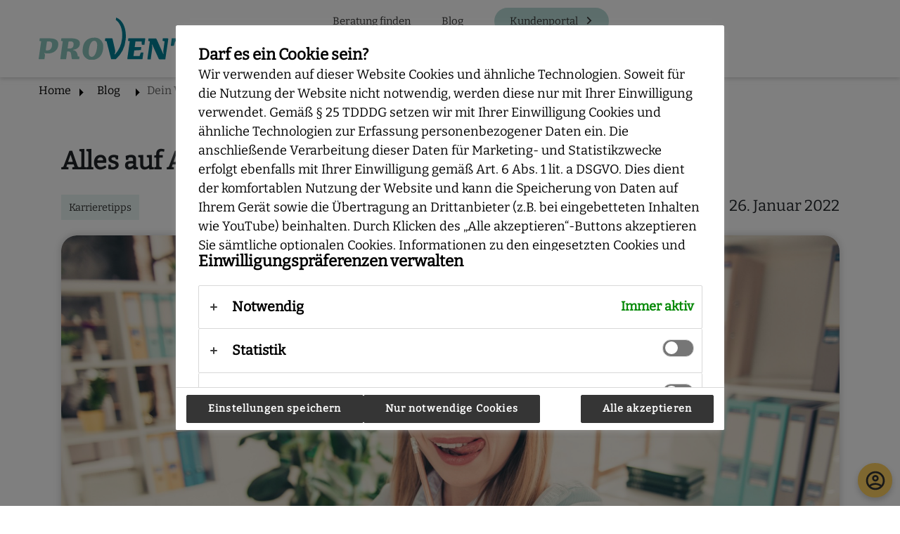

--- FILE ---
content_type: text/html;charset=utf-8
request_url: https://www.proventus.de/blog/beruflicher-neustart.html
body_size: 8325
content:
<!DOCTYPE HTML>
<html lang="de">
<head>

    <meta charset="UTF-8"/>
    <meta name="viewport" content="width=device-width, initial-scale=1.0"/>
    <title>Dein Weg zum beruflichen Neustart</title>
    <meta name="keywords" content="Karrieretipps"/>
    <meta name="robots" content="noindex,follow"/>
    <meta name="description" content="Beruflicher Neustart:  Mut zum Neuanfang ✔ Selbstanalyse für mehr Klarheit ✔ Hilfreiche Tipps  ▶ Jetzt lesen"/>
    <meta name="template" content="news"/>
    
    
    <meta property="og:title" content="Beruflicher Neustart"/>
    <meta property="og:description" content="Beruflicher Neustart:  Mut zum Neuanfang ✔ Selbstanalyse für mehr Klarheit ✔ Hilfreiche Tipps  ▶ Jetzt lesen"/>
    <meta property="og:type" content="website"/>
    <meta property="og:url" content="https://www.proventus.de/blog/beruflicher-neustart.html"/>
    <link rel="canonical"/>

    












    
    <link rel="stylesheet" href="/etc/designs/prv/corporate/clientlibs/site.min.4.0.32.css" type="text/css">





<link rel="icon" type="image/vdn.microsoft.icon" sizes="any" href="/etc/designs/prv/corporate/clientlibs/site/assets/icons/favicon/favicon.ico"/>
<link rel="icon" type="image/png" sizes="152x152" href="/etc/designs/prv/corporate/clientlibs/site/assets/icons/favicon/apple-touch-icon-152x152.png"/>
<link rel="icon" type="image/png" sizes="120x120" href="/etc/designs/prv/corporate/clientlibs/site/assets/icons/favicon/apple-touch-icon-120x120.png"/>
<link rel="icon" type="image/png" sizes="76x76" href="/etc/designs/prv/corporate/clientlibs/site/assets/icons/favicon/apple-touch-icon-76x76.png"/>
<link rel="icon" type="image/png" sizes="60x60" href="/etc/designs/prv/corporate/clientlibs/site/assets/icons/favicon/apple-touch-icon-60x60.png"/>
<link rel="icon" type="image/png" sizes="32x32" href="/etc/designs/prv/corporate/clientlibs/site/assets/icons/favicon/favicon-32x32.png"/>
<link rel="icon" type="image/png" sizes="16x16" href="/etc/designs/prv/corporate/clientlibs/site/assets/icons/favicon/favicon-16x16.png"/>


    
    <script src="//assets.adobedtm.com/fd886413e281/7c436576d2e4/launch-755e189412ec.min.js" async></script>
    



    <!-- OneTrust Cookies Consent Notice start -->

    <script src="https://cdn.cookielaw.org/consent/6bb7827b-3ec1-4ae9-b199-c8d0329ca80a/otSDKStub.js" data-document-language="true" charset="UTF-8" data-domain-script="6bb7827b-3ec1-4ae9-b199-c8d0329ca80a"></script>

    <script type="application/javascript">
        function OptUtil() {
            this.eventList = {
                loaded_marketing_scipts: new Event('optutil.events.loaded.marketing_scripts'),
                unloaded_marketing_scipts: new Event('optutil.events.unloaded.marketing_scripts'),
                accept_marketing_cookies: new Event('action.consent.marketing'),
            }
        }

        var optUtil = new OptUtil();

        function OptanonWrapper() {
            if (typeof OptanonActiveGroups != "undefined") {
                let regCheckMarketing = /,C0004,/;
                let regCheckPerformance = /,C0002,/;
                let marketingElements = document.getElementsByClassName("optanon-category-C0004");
                let marketingHintElements = document.getElementsByClassName("optanon-hint-C0004");
                let performanceElements = document.getElementsByClassName("optanon-category-C0002");
                let performanceHintElements = document.getElementsByClassName("optanon-hint-C0002");

                if (OptanonActiveGroups.match(regCheckMarketing)) {
                    loadIframe(marketingElements);
                    loadScripts(marketingElements);
                    hideHints(marketingHintElements);
                    window.dispatchEvent(optUtil.eventList.accept_marketing_cookies);
                } else {
                    unloadIframe(marketingElements);
                    unloadScripts(marketingElements);
                    showHints(marketingHintElements);
                }

                if (OptanonActiveGroups.match(regCheckPerformance)) {
                    loadIframe(performanceElements);
                    hideHints(performanceHintElements);
                } else {
                    unloadIframe(performanceElements);
                    showHints(performanceHintElements);
                }

                function loadIframe(iframeElements) {
                    for (var i = 0; i < iframeElements.length; i++) {
                        if (iframeElements[i].tagName === "IFRAME") {
                            if (iframeElements[i].dataset.src) {
                                iframeElements[i].setAttribute("src", iframeElements[i].dataset.src);
                            }
                        }
                        iframeElements[i].classList.remove("optanon-hidden");
                    }
                }

                function unloadIframe(iframeElements) {
                    for (var i = 0; i < iframeElements.length; i++) {
                        if (iframeElements[i].tagName === "IFRAME") {
                            if (iframeElements[i].src && iframeElements[i].src.length !== 0) {
                                iframeElements[i].setAttribute("data-src", iframeElements[i].src);
                                iframeElements[i].removeAttribute("src");
                            }
                        }
                        iframeElements[i].classList.add("optanon-hidden");
                    }
                }

                function loadScripts(scriptElements) {
                    for (var i = 0; i < scriptElements.length; i++) {
                        if (scriptElements[i].tagName.toLowerCase() === "script-disabled") {
                            renameElement(scriptElements[i], "script");
                        }
                    }
                    window.dispatchEvent(optUtil.eventList.loaded_marketing_scipts);
                }

                function unloadScripts(scriptElements) {
                    for (var i = 0; i < scriptElements.length; i++) {
                        if (scriptElements[i].tagName.toLowerCase() === "script") {
                            renameElement(scriptElements[i], "script-disabled");
                        }
                    }
                    window.dispatchEvent(optUtil.eventList.unloaded_marketing_scipts);
                }

                function hideHints(hintElements) {
                    for (var i = 0; i < hintElements.length; i++) {
                        hintElements[i].classList.add("optanon-hidden");
                    }
                }

                function showHints(hintElements) {
                    for (var i = 0; i < hintElements.length; i++) {
                        hintElements[i].classList.remove("optanon-hidden");
                    }
                }

                /*
                 * Renames the tag name of a DOM Element
                 * @param {object} element - a Html DOM Element
                 * @param {String} newName
                 */
                function renameElement(element, newName) {
                    let newElement = document.createElement(newName);
                    element.parentNode.appendChild(newElement);
                    moveElementChildren(element, newElement);
                    copyElementAttributes(element, newElement);
                    element.remove();
                }

                /*
                 * Moves Children of a DOM Element to another one
                 * @param {object} sourceElement - a Html DOM Element
                 * @param {object} newElement - a Html DOM Element
                 */
                function moveElementChildren(sourceElement, targetElement) {
                    while (sourceElement.firstChild) {
                        targetElement.appendChild(sourceElement.firstChild);
                    }
                }

                /*
                 * Copies attributes of a DOM Element to another one
                 * @param {object} sourceElement - a Html DOM Element
                 * @param {object} targetElement - a Html DOM Element
                 */
                function copyElementAttributes(sourceElement, targetElement) {
                    let index;
                    for (index = sourceElement.attributes.length - 1; index >= 0; --index) {
                        targetElement.attributes.setNamedItem(sourceElement.attributes[index].cloneNode());
                    }
                }
            }


            const urlWhiteList = ["datenschutz","impressum"];
            const urlIsWhitelisted = urlWhiteList.some(listItem => window.location.href.includes(listItem));

            const html = document.documentElement;
            if (urlIsWhitelisted && !OneTrust.IsAlertBoxClosed()) {
                html.classList.add('whitelisted');
            }

            <!--- not sure if this should be deleted -->
            if (urlIsWhitelisted) {
                document.querySelector("body").style.overflow = 'auto';
                if (!OneTrust.IsAlertBoxClosed()) {
                    document.getElementById("onetrust-consent-sdk").style.display = 'none';
                }
            }

            let acceptBtn = document.querySelector("#accept-recommended-btn-handler");
            let refuseBtn = document.querySelector(".ot-pc-refuse-all-handler");
            let saveBtn = document.querySelector(".save-preference-btn-handler.onetrust-close-btn-handler");

            acceptBtn.classList.add("ot-btn", "ot-btn--accept");
            refuseBtn.classList.add("ot-btn", "ot-btn--refuse");
            saveBtn.classList.add("ot-btn", "ot-btn--save");

            let btnContainer = document.getElementsByClassName("ot-btn-container")[0];


            html.classList.toggle('desktop', window.matchMedia('(min-width: 668px)').matches);
            html.classList.toggle('mobile', window.matchMedia('(max-width: 667px)').matches);
            html.classList.toggle('small-height', window.innerHeight < 568);
            window.addEventListener('resize', () => {
                html.classList.toggle('desktop', window.matchMedia('(min-width: 668px)').matches);
                html.classList.toggle('mobile', window.matchMedia('(max-width: 667px)').matches);
                html.classList.toggle('small-height', window.innerHeight < 568);
            });


            btnContainer.appendChild(acceptBtn);
            btnContainer.appendChild(refuseBtn);
            btnContainer.appendChild(saveBtn);

        }
    </script>
    <!-- OneTrust Cookies Consent Notice end -->




    
    
    

    
    
    
    

</head>
<body class="news rootpage page basicpage">


    <header id="header"><!--
    If you want to change the Burger Navigation view,
    you need to change the Media Querys in the SASS files.
    And in HTML:
    On Element:                 Class:
    id "navigation"             navbar-expand-?
-->
<nav id="navigation" class="navbar navbar-expand-lg">
    <div class="container-fluid navbar__view">
        <div class="navbar__view__logo">
            <a class="navbar-brand" href="/">
                <img src="/etc/designs/prv/corporate/clientlibs/site/assets/images/proventus_logo.svg" alt="ProVentus Logo"/>
            </a>
            <button id="navToggleMobile" class="navbar-toggler" type="button" data-bs-toggle="collapse" data-bs-target="#navbarNavDropdown" aria-controls="navbarNavDropdown" aria-expanded="false" aria-label="Toggle navigation">
                <span class="navbar-toggler-icon"></span>
            </button>
        </div>
        <div class="collapse navbar-collapse navbar__view__navi" id="navbarNavDropdown">
            
<ul class="navbar-nav navbar-nav__first-level navbar__view__navi--option">
    <li class="navbar-nav__first-level__item navbar-nav__second-level" id="second-level-0">
        <a tabindex="0" href="#" class="navbar-nav__first-level__link navbar-nav__second-level__toggle" data-scnd-lvl-iter="0">
            Beratung
        </a>
        <ul class="navbar-nav__second-level__menu">
            <li class="navbar-nav__second-level__item navbar-nav__second-level__back">
                <a tabindex="-1" href="#" class="navbar-nav__second-level__link" data-scnd-lvl-iter="0">
                    Beratung
                </a>
            </li>
            
                <li class="navbar-nav__second-level__item navbar-nav__third-level" id="third-level-0-0">
                    <a tabindex="-1" href="#" class="navbar-nav__second-level__link navbar-nav__third-level__toggle" data-third-lvl-iter="0-0" data-scnd-lvl-iter="0">
                        Vorsorge
                    </a>
                    <ul tabindex="-1" class="navbar-nav__third-level__menu">
                        <li tabindex="-1" class="navbar-nav__third-level__item item__scroll item__scroll--left">
                            <button tabindex="-1" class="item__scroll__button item__scroll__button--left hidden"></button>
                        </li>
                        <li class="navbar-nav__third-level__item navbar-nav__third-level__back">
                            <a tabindex="-1" href="#" class="navbar-nav__third-level__link" data-third-lvl-iter="0-0" data-scnd-lvl-iter="0">Vorsorge</a>
                        </li>
                        <li class="navbar-nav__third-level__item navbar-nav__third-level__backInfo">
                            <span class="navbar-nav__third-level__link">
                                Vorsorge
                            </span>
                        </li>
                        <li class="navbar-nav__third-level__item navbar-nav__third-level__overview">
                            <a tabindex="-1" class="navbar-nav__third-level__link" href="/beratung/vorsorge.html" data-third-lvl-iter="0-0" data-scnd-lvl-iter="0">
                                Überblick
                            </a>
                        </li>
                        
                            <li class="navbar-nav__third-level__item">
                                <a tabindex="-1" href="/beratung/vorsorge/altersvorsorge.html" class="navbar-nav__third-level__link">Altersvorsorge</a>
                            </li>
                        
                            <li class="navbar-nav__third-level__item">
                                <a tabindex="-1" href="/beratung/vorsorge/berufsunfaehigkeitsversicherung.html" class="navbar-nav__third-level__link">Berufsunfähigkeitsversicherung</a>
                            </li>
                        
                        <li tabindex="-1" class="navbar-nav__third-level__item item__scroll item__scroll--right">
                            <button class="item__scroll__button item__scroll__button--right"></button>
                        </li>
                    </ul>
                    <span class="item__scroll__arrow item__scroll__arrow--left hidden"></span>
                    <span class="item__scroll__arrow item__scroll__arrow--right"></span>
                </li>

                
            
                <li class="navbar-nav__second-level__item navbar-nav__third-level" id="third-level-0-1">
                    <a tabindex="-1" href="#" class="navbar-nav__second-level__link navbar-nav__third-level__toggle" data-third-lvl-iter="0-1" data-scnd-lvl-iter="0">
                        Sachversicherungen
                    </a>
                    <ul tabindex="-1" class="navbar-nav__third-level__menu">
                        <li tabindex="-1" class="navbar-nav__third-level__item item__scroll item__scroll--left">
                            <button tabindex="-1" class="item__scroll__button item__scroll__button--left hidden"></button>
                        </li>
                        <li class="navbar-nav__third-level__item navbar-nav__third-level__back">
                            <a tabindex="-1" href="#" class="navbar-nav__third-level__link" data-third-lvl-iter="0-1" data-scnd-lvl-iter="0">Sachversicherungen</a>
                        </li>
                        <li class="navbar-nav__third-level__item navbar-nav__third-level__backInfo">
                            <span class="navbar-nav__third-level__link">
                                Sachversicherungen
                            </span>
                        </li>
                        <li class="navbar-nav__third-level__item navbar-nav__third-level__overview">
                            <a tabindex="-1" class="navbar-nav__third-level__link" href="/beratung/sachversicherungen.html" data-third-lvl-iter="0-1" data-scnd-lvl-iter="0">
                                Überblick
                            </a>
                        </li>
                        
                            <li class="navbar-nav__third-level__item">
                                <a tabindex="-1" href="/beratung/sachversicherungen/rechtsschutzversicherung.html" class="navbar-nav__third-level__link">Rechtsschutzversicherung</a>
                            </li>
                        
                            <li class="navbar-nav__third-level__item">
                                <a tabindex="-1" href="/beratung/sachversicherungen/hausratversicherung.html" class="navbar-nav__third-level__link">Hausratversicherung</a>
                            </li>
                        
                            <li class="navbar-nav__third-level__item">
                                <a tabindex="-1" href="/beratung/sachversicherungen/unfallversicherung.html" class="navbar-nav__third-level__link">Unfallversicherung</a>
                            </li>
                        
                            <li class="navbar-nav__third-level__item">
                                <a tabindex="-1" href="/beratung/sachversicherungen/wohngebaeudeversicherung.html" class="navbar-nav__third-level__link">Wohngebäudeversicherung</a>
                            </li>
                        
                            <li class="navbar-nav__third-level__item">
                                <a tabindex="-1" href="/beratung/sachversicherungen/private-haftpflichtversicherung.html" class="navbar-nav__third-level__link">Private Haftpflichtversicherung</a>
                            </li>
                        
                            <li class="navbar-nav__third-level__item">
                                <a tabindex="-1" href="/beratung/sachversicherungen/kfz-versicherung.html" class="navbar-nav__third-level__link">KFZ-Versicherung</a>
                            </li>
                        
                        <li tabindex="-1" class="navbar-nav__third-level__item item__scroll item__scroll--right">
                            <button class="item__scroll__button item__scroll__button--right"></button>
                        </li>
                    </ul>
                    <span class="item__scroll__arrow item__scroll__arrow--left hidden"></span>
                    <span class="item__scroll__arrow item__scroll__arrow--right"></span>
                </li>

                
            
                <li class="navbar-nav__second-level__item navbar-nav__third-level" id="third-level-0-2">
                    <a tabindex="-1" href="#" class="navbar-nav__second-level__link navbar-nav__third-level__toggle" data-third-lvl-iter="0-2" data-scnd-lvl-iter="0">
                        Finanzierung
                    </a>
                    <ul tabindex="-1" class="navbar-nav__third-level__menu">
                        <li tabindex="-1" class="navbar-nav__third-level__item item__scroll item__scroll--left">
                            <button tabindex="-1" class="item__scroll__button item__scroll__button--left hidden"></button>
                        </li>
                        <li class="navbar-nav__third-level__item navbar-nav__third-level__back">
                            <a tabindex="-1" href="#" class="navbar-nav__third-level__link" data-third-lvl-iter="0-2" data-scnd-lvl-iter="0">Finanzierung</a>
                        </li>
                        <li class="navbar-nav__third-level__item navbar-nav__third-level__backInfo">
                            <span class="navbar-nav__third-level__link">
                                Finanzierung
                            </span>
                        </li>
                        <li class="navbar-nav__third-level__item navbar-nav__third-level__overview">
                            <a tabindex="-1" class="navbar-nav__third-level__link" href="/beratung/finanzierung.html" data-third-lvl-iter="0-2" data-scnd-lvl-iter="0">
                                Überblick
                            </a>
                        </li>
                        
                            <li class="navbar-nav__third-level__item">
                                <a tabindex="-1" href="/beratung/finanzierung/immobilienfinanzierung.html" class="navbar-nav__third-level__link">Immobilienfinanzierung</a>
                            </li>
                        
                        <li tabindex="-1" class="navbar-nav__third-level__item item__scroll item__scroll--right">
                            <button class="item__scroll__button item__scroll__button--right"></button>
                        </li>
                    </ul>
                    <span class="item__scroll__arrow item__scroll__arrow--left hidden"></span>
                    <span class="item__scroll__arrow item__scroll__arrow--right"></span>
                </li>

                
            
                

                <li class="navbar-nav__second-level__item">
                    <a tabindex="-1" class="navbar-nav__second-level__link" href="/beratung/investment.html">
                        Investment
                    </a>
                </li>
            
                

                <li class="navbar-nav__second-level__item">
                    <a tabindex="-1" class="navbar-nav__second-level__link" href="/beratung/beratungsphilosophie.html">
                        Beratungsphilosophie
                    </a>
                </li>
            
        </ul>
    </li>

    

    <li class="navbar-nav__first-level__item navbar-nav__second-level" id="second-level-1">
        <a tabindex="0" href="#" class="navbar-nav__first-level__link navbar-nav__second-level__toggle" data-scnd-lvl-iter="1">
            Karriere
        </a>
        <ul class="navbar-nav__second-level__menu">
            <li class="navbar-nav__second-level__item navbar-nav__second-level__back">
                <a tabindex="-1" href="#" class="navbar-nav__second-level__link" data-scnd-lvl-iter="1">
                    Karriere
                </a>
            </li>
            
                <li class="navbar-nav__second-level__item navbar-nav__third-level" id="third-level-1-0">
                    <a tabindex="-1" href="#" class="navbar-nav__second-level__link navbar-nav__third-level__toggle" data-third-lvl-iter="1-0" data-scnd-lvl-iter="1">
                        Karriere bei ProVentus
                    </a>
                    <ul tabindex="-1" class="navbar-nav__third-level__menu">
                        <li tabindex="-1" class="navbar-nav__third-level__item item__scroll item__scroll--left">
                            <button tabindex="-1" class="item__scroll__button item__scroll__button--left hidden"></button>
                        </li>
                        <li class="navbar-nav__third-level__item navbar-nav__third-level__back">
                            <a tabindex="-1" href="#" class="navbar-nav__third-level__link" data-third-lvl-iter="1-0" data-scnd-lvl-iter="1">Karriere bei ProVentus</a>
                        </li>
                        <li class="navbar-nav__third-level__item navbar-nav__third-level__backInfo">
                            <span class="navbar-nav__third-level__link">
                                Karriere bei ProVentus
                            </span>
                        </li>
                        <li class="navbar-nav__third-level__item navbar-nav__third-level__overview">
                            <a tabindex="-1" class="navbar-nav__third-level__link" href="/karriere/karriere-proventus.html" data-third-lvl-iter="1-0" data-scnd-lvl-iter="1">
                                Überblick
                            </a>
                        </li>
                        
                            <li class="navbar-nav__third-level__item">
                                <a tabindex="-1" href="/karriere/karriere-proventus/karrierechancen.html" class="navbar-nav__third-level__link">Karrierechancen</a>
                            </li>
                        
                        <li tabindex="-1" class="navbar-nav__third-level__item item__scroll item__scroll--right">
                            <button class="item__scroll__button item__scroll__button--right"></button>
                        </li>
                    </ul>
                    <span class="item__scroll__arrow item__scroll__arrow--left hidden"></span>
                    <span class="item__scroll__arrow item__scroll__arrow--right"></span>
                </li>

                
            
                <li class="navbar-nav__second-level__item navbar-nav__third-level" id="third-level-1-1">
                    <a tabindex="-1" href="#" class="navbar-nav__second-level__link navbar-nav__third-level__toggle" data-third-lvl-iter="1-1" data-scnd-lvl-iter="1">
                        Einstiegsmöglichkeiten
                    </a>
                    <ul tabindex="-1" class="navbar-nav__third-level__menu">
                        <li tabindex="-1" class="navbar-nav__third-level__item item__scroll item__scroll--left">
                            <button tabindex="-1" class="item__scroll__button item__scroll__button--left hidden"></button>
                        </li>
                        <li class="navbar-nav__third-level__item navbar-nav__third-level__back">
                            <a tabindex="-1" href="#" class="navbar-nav__third-level__link" data-third-lvl-iter="1-1" data-scnd-lvl-iter="1">Einstiegsmöglichkeiten</a>
                        </li>
                        <li class="navbar-nav__third-level__item navbar-nav__third-level__backInfo">
                            <span class="navbar-nav__third-level__link">
                                Einstiegsmöglichkeiten
                            </span>
                        </li>
                        <li class="navbar-nav__third-level__item navbar-nav__third-level__overview">
                            <a tabindex="-1" class="navbar-nav__third-level__link" href="/karriere/einstieg.html" data-third-lvl-iter="1-1" data-scnd-lvl-iter="1">
                                Überblick
                            </a>
                        </li>
                        
                            <li class="navbar-nav__third-level__item">
                                <a tabindex="-1" href="/karriere/einstieg/berufseinstieg.html" class="navbar-nav__third-level__link">Berufseinstieg</a>
                            </li>
                        
                            <li class="navbar-nav__third-level__item">
                                <a tabindex="-1" href="/karriere/einstieg/ausbildung.html" class="navbar-nav__third-level__link">Ausbildung</a>
                            </li>
                        
                            <li class="navbar-nav__third-level__item">
                                <a tabindex="-1" href="/karriere/einstieg/praktikum.html" class="navbar-nav__third-level__link">Praktikum</a>
                            </li>
                        
                        <li tabindex="-1" class="navbar-nav__third-level__item item__scroll item__scroll--right">
                            <button class="item__scroll__button item__scroll__button--right"></button>
                        </li>
                    </ul>
                    <span class="item__scroll__arrow item__scroll__arrow--left hidden"></span>
                    <span class="item__scroll__arrow item__scroll__arrow--right"></span>
                </li>

                
            
                

                <li class="navbar-nav__second-level__item">
                    <a tabindex="-1" class="navbar-nav__second-level__link" href="/karriere/traineecampus.html">
                        TraineeCampus
                    </a>
                </li>
            
                

                <li class="navbar-nav__second-level__item">
                    <a tabindex="-1" class="navbar-nav__second-level__link" href="/karriere/onlinebewerbung.html">
                        Onlinebewerbung
                    </a>
                </li>
            
        </ul>
    </li>

    

    <li class="navbar-nav__first-level__item navbar-nav__second-level" id="second-level-2">
        <a tabindex="0" href="#" class="navbar-nav__first-level__link navbar-nav__second-level__toggle" data-scnd-lvl-iter="2">
            Kontakt
        </a>
        <ul class="navbar-nav__second-level__menu">
            <li class="navbar-nav__second-level__item navbar-nav__second-level__back">
                <a tabindex="-1" href="#" class="navbar-nav__second-level__link" data-scnd-lvl-iter="2">
                    Kontakt
                </a>
            </li>
            
                

                <li class="navbar-nav__second-level__item">
                    <a tabindex="-1" class="navbar-nav__second-level__link" href="/kontakt/kontaktuebersicht.html">
                        Kontaktübersicht
                    </a>
                </li>
            
                

                <li class="navbar-nav__second-level__item">
                    <a tabindex="-1" class="navbar-nav__second-level__link" href="/kontakt/schaden-melden.html">
                        Schaden melden
                    </a>
                </li>
            
                

                <li class="navbar-nav__second-level__item">
                    <a tabindex="-1" class="navbar-nav__second-level__link" href="/kontakt/finanzberatung-in-der-naehe.html">
                        Beratung in deiner Nähe
                    </a>
                </li>
            
        </ul>
    </li>

    

    <li class="navbar-nav__first-level__item navbar-nav__second-level" id="second-level-3">
        <a tabindex="0" href="#" class="navbar-nav__first-level__link navbar-nav__second-level__toggle" data-scnd-lvl-iter="3">
            Unternehmen
        </a>
        <ul class="navbar-nav__second-level__menu">
            <li class="navbar-nav__second-level__item navbar-nav__second-level__back">
                <a tabindex="-1" href="#" class="navbar-nav__second-level__link" data-scnd-lvl-iter="3">
                    Unternehmen
                </a>
            </li>
            
                

                <li class="navbar-nav__second-level__item">
                    <a tabindex="-1" class="navbar-nav__second-level__link" href="/unternehmen/ueber-uns.html">
                        Über ProVentus
                    </a>
                </li>
            
                

                <li class="navbar-nav__second-level__item">
                    <a tabindex="-1" class="navbar-nav__second-level__link" href="/unternehmen/soziales-engagement.html">
                        Soziales Engagement
                    </a>
                </li>
            
                

                <li class="navbar-nav__second-level__item">
                    <a tabindex="-1" class="navbar-nav__second-level__link" href="/unternehmen/kundenbewertungen.html">
                        Kundenbewertungen
                    </a>
                </li>
            
                

                <li class="navbar-nav__second-level__item">
                    <a tabindex="-1" class="navbar-nav__second-level__link" href="/unternehmen/karriere-campus.html">
                        Karriere-Campus
                    </a>
                </li>
            
                

                <li class="navbar-nav__second-level__item">
                    <a tabindex="-1" class="navbar-nav__second-level__link" href="/unternehmen/auszeichnungen.html">
                        Auszeichnungen
                    </a>
                </li>
            
        </ul>
    </li>

    
</ul>

<ul class="navbar-nav navbar-nav--function navbar__view__navi--function">
    <li class="navbar-nav--function__item">
        <a class="navbar-nav--function__link" href="/beratung-finden.html">Beratung finden</a>
    </li>

    <li class="navbar-nav--function__item">
        <a class="navbar-nav--function__link" href="/blog.html">Blog</a>
    </li>

    <li class="navbar-nav--function__item navbar-nav--function__btn">
        <a class="navbar-nav--function__link" href="/kundenportal.html" target="_blank">Kundenportal</a>
    </li>
</ul>
        </div>
    </div>
</nav>
</header>
<article>
<section class="stage">
    
<section class="breadcrumb">
    <div class="breadcrumb__content-wrapper">
        <ul class="breadcrumb__list f-b-s">
            <li class="breadcrumb__list__item"><a class="breadcrumb__link" href="https://www.proventus.de/">Home</a></li>
            
                <li class="breadcrumb__list__item">
                    <a class="breadcrumb__link breadcrumb__link--resizeable" href="/blog.html">
                        Blog
                    </a>
                </li>
            
            <li class="breadcrumb__list__item">
                Dein Weg zum beruflichen Neustart
            </li>
        </ul>
    </div>
</section>
</section>

<section class="article bg-brand-lightgrey-3">
    
</section>

<section>
    <div class="container">
        <div class="row g-0">
            <div class="article-intro">
                <div class="article__headline">
                    <h1 class="f-hl-m">Alles auf Anfang: So gelingt der berufliche Neustart</h1>
                </div>
                <div class="article-list">
                    <ul class="article-list__tags">
                        <li><span>Karrieretipps</span></li>
                    </ul>
                    <div class="article-list__date">
                        <p class="todo-define fragment check newsroot dependencies">26. Januar 2022</p>


                    </div>
                </div>
            </div>
            <div class="article__media-wrapper">
                <div class="article__media">


<figure class="cmn-img-responsive">
    
        <picture>
            
                <source media="(min-width: 0px) and (max-width: 575px)" srcset="/blog/beruflicher-neustart/_jcr_content/intro/image.responsiveimage.s.jpg/1669899317181/beruflicher-neustart.jpg 1x, /blog/beruflicher-neustart/_jcr_content/intro/image.responsiveimage.s.2x.jpg/1669899317181/beruflicher-neustart.jpg 2x"/>
                
            
                <source media="(min-width: 576px) and (max-width: 767px)" srcset="/blog/beruflicher-neustart/_jcr_content/intro/image.responsiveimage.m.jpg/1669899317181/beruflicher-neustart.jpg 1x, /blog/beruflicher-neustart/_jcr_content/intro/image.responsiveimage.m.2x.jpg/1669899317181/beruflicher-neustart.jpg 2x"/>
                
            
                <source media="(min-width: 768px) and (max-width: 991px)" srcset="/blog/beruflicher-neustart/_jcr_content/intro/image.responsiveimage.l.jpg/1669899317181/beruflicher-neustart.jpg 1x, /blog/beruflicher-neustart/_jcr_content/intro/image.responsiveimage.l.2x.jpg/1669899317181/beruflicher-neustart.jpg 2x"/>
                
            
                <source media="(min-width: 992px) and (max-width: 1199px)" srcset="/blog/beruflicher-neustart/_jcr_content/intro/image.responsiveimage.l.jpg/1669899317181/beruflicher-neustart.jpg 1x, /blog/beruflicher-neustart/_jcr_content/intro/image.responsiveimage.l.2x.jpg/1669899317181/beruflicher-neustart.jpg 2x"/>
                
            
                <source media="(min-width: 1200px) and (max-width: 1399px)" srcset="/blog/beruflicher-neustart/_jcr_content/intro/image.responsiveimage.xl.jpg/1669899317181/beruflicher-neustart.jpg 1x, /blog/beruflicher-neustart/_jcr_content/intro/image.responsiveimage.xl.2x.jpg/1669899317181/beruflicher-neustart.jpg 2x"/>
                
            
                <source media="(min-width: 1400px) and (max-width: 1919px)" srcset="/blog/beruflicher-neustart/_jcr_content/intro/image.responsiveimage.xxl.jpg/1669899317181/beruflicher-neustart.jpg 1x, /blog/beruflicher-neustart/_jcr_content/intro/image.responsiveimage.xxl.2x.jpg/1669899317181/beruflicher-neustart.jpg 2x"/>
                
            
                <source media="(min-width: 1920px) and (max-width: 2559px)" srcset="/blog/beruflicher-neustart/_jcr_content/intro/image.responsiveimage.xxl.jpg/1669899317181/beruflicher-neustart.jpg 1x, /blog/beruflicher-neustart/_jcr_content/intro/image.responsiveimage.xxl.2x.jpg/1669899317181/beruflicher-neustart.jpg 2x"/>
                
            
                <source media="(min-width: 2560px) and (max-width: 3839px)" srcset="/blog/beruflicher-neustart/_jcr_content/intro/image.responsiveimage.xxl.jpg/1669899317181/beruflicher-neustart.jpg 1x, /blog/beruflicher-neustart/_jcr_content/intro/image.responsiveimage.xxl.2x.jpg/1669899317181/beruflicher-neustart.jpg 2x"/>
                
            
                
                <source media="(min-width: 3840px)" srcset="/blog/beruflicher-neustart/_jcr_content/intro/image.responsiveimage.xxl.jpg/1669899317181/beruflicher-neustart.jpg 1x, /blog/beruflicher-neustart/_jcr_content/intro/image.responsiveimage.xxl.2x.jpg/1669899317181/beruflicher-neustart.jpg 2x"/>
            
            <img src="/blog/beruflicher-neustart/_jcr_content/intro/image.jpg/1669899317181/beruflicher-neustart.jpg" alt/>
        </picture>
        
    
    
</figure>


</div>
            </div>
        </div>
    </div>
</section>

<section>




    
    
    <section class="section section-simple"><div class="section__content bg-brand-white">
    <div>




    
    
    <div class="container_basic container"><div class="row">
    <div class="col-12">
        




    
    
    <div class="content-component component-text basic-text text f-b-m">
<p><b><a href="https://www.pierretunger.com/cms/berechnung-stunden-vollzeit-jahr/" target="_blank">1.700 Stunden</a> verbringen wir durchschnittlich pro Jahr auf der Arbeit. Ziemlich viel Zeit, in der wir besser etwas tun sollten, das uns erfüllt und glücklich macht, oder?</b></p>

</div>


    
    
    <div class="content-component component-headline headline-fragment headline">
<h2 class="f-hl-m">
    Beruflicher Neustart: der Angst die Stirn bieten  
</h2></div>


    
    
    <div class="content-component component-text basic-text text f-b-m">
<p><a href="https://karrierebibel.de/quereinsteiger/" target="_blank">Rund 92 Prozent</a> aller Deutschen geben an, nicht ihrem Traumberuf nachzugehen. Die Gründe dafür sind vielschichtig: Angst zu scheitern, fehlende finanzielle Mittel, familiäre Verpflichtungen – all das kann uns daran hindern, unsere Träume zu verwirklichen.</p>
<p>Eine entscheidende Rolle dabei spielt unser Verstand. Er hilft uns, gut und sicher durchs Leben zu kommen. Angst, Unberechenbarkeit oder Kontrollverlust können unangenehm sein. Also will er uns davor schützen. Ein beruflicher Neustart? – Lieber nicht!</p>
<p>Aber so unangenehm Angst auch sein mag – genau dieses Gefühl regt uns auch seit jeher zu Höchstleistungen an.<br />
Wenn es uns also gelingt, Angst mit Neugierde und Mut zu begegnen, kann sie zum Wegweiser zu einem freieren, selbstbestimmten Leben werden – und uns damit auch zum Traumjob führen. Nur wie?</p>

</div>


    
    
    <div class="content-component component-headline headline-fragment headline">
<h2 class="f-hl-m">
    Beruflicher Neustart: Mehr Klarheit mit einer Bestandsaufnahme  
</h2></div>


    
    
    <div class="content-component component-text basic-text text f-b-m">
<p>Du bist dir noch nicht sicher, wo die Reise hingehen soll, spürst aber eine zunehmende Unzufriedenheit in deinem aktuellen Job? In einem ersten Schritt kann eine Selbstanalyse helfen: Beschäftige dich ganz nüchtern mit deiner aktuellen Situation, deinen Wünschen, Plänen und Bedürfnissen aber auch Ängsten, Sorgen und Zweifeln – sowohl beruflich als auch privat.</p>
<ul>
<li>    Seit wann bist du in deinem Job unzufrieden?</li>
<li>Welche Aufgaben machen dir noch Spaß?</li>
<li>Was bedeutet Stress und Belastung für dich?</li>
<li>Wie geht es dir in deinem Privatleben?</li>
<li>Welche Auswirkungen hat dein Job auf dein Privatleben?</li>
<li>Was willst du im Leben noch erreichen? Beruflich und privat.</li>
<li>Wie soll dein Leben in 5, 10 und 30 Jahren aus? Erlaube dir zu träumen und denke groß</li>
</ul>
<p>Nimm dir dafür genügend Zeit und sei ehrlich mit dir. Unzufriedenheit, Frust und Wut können zwar Impulse für eine Veränderung sein, sind aber keine nachhaltigen Gründe für einen Jobwechsel. Eine Entscheidung von diesem Ausmaß solltest du vielmehr aus positiven Emotionen heraus und mit einer klaren Zielvorstellung treffen.</p>

</div>


    
    
    <div class="content-component component-headline headline-fragment headline">
<h2 class="f-hl-m">
    Beruflicher Neustart: 7 Tipps   
</h2></div>


    
    
    <div class="content-component component-text basic-text text f-b-m">
<ul>
<li><b>Schieb es nicht auf die lange Bank:</b> Wenn du dir sicher bist, beruflich neu durchzustarten, dann ist der richtige Zeitpunkt genau jetzt. Solltest du immer wieder Gründe zum Warten finden, bist du noch nicht bereit dafür.</li>
<li><b>Bereite dich mental darauf vor: </b>Kündigung, Umzug, Familie einweihen und Bewerbungsgespräche – du verlässt deine Komfortzone und wirst mit völlig neuen Situationen konfrontiert, die dich überfordern und dir Angst machen. Je mehr du dir darüber bewusst bist, desto leichter wird es dir fallen, mit der „Ungewissheit“ umzugehen.</li>
<li><b>Leg dir einen Notgroschen zu Seite:</b> Falls es mit dem beruflichen Neustart nicht auf Anhieb klappen sollte und du ein sicherheitsliebender Mensch bist, kann dir zumindest ein finanzielles Polster in schwierigen Situationen Halt geben.</li>
<li><b>Werde zum Netzwerker: </b>Gute Beziehungen sind Gold wert und können insbesondere beim beruflichen Neustart in einer anderen Branche ganz entscheidend sein. Einer Studie zufolge wird mittlerweile jede dritte Stelle über Vitamin B besetzt. Also nichts wie ran an Xing, LinkedIn und Co.</li>
<li><b>Punkte mit Soft Skills: </b>Lass dich in Stellenanzeigen von gewünschten Studiengängen und Erfahrungen nicht entmutigen. Es kommt vielmehr auf deine Motivation und Persönlichkeit an. Wichtig ist, dass du plausibel erklären kannst, warum du dich für einen Jobwechsel entschieden hast. Das zeugt nicht nur von Charakterstärke und Mut, sondern auch von einer hohen Motivation für deinen zukünftigen Job.</li>
<li><b>Geh deinen eigenen Weg: </b>Er wird kommen, der Zeitpunkt, an dem du Familie und Freunden erklären musst, warum du dich für einen beruflichen Neustart entschieden hast. Das kann ziemlich kräftezehrend werden. Versuch dich von der Meinung anderer nicht verunsichern zu lassen. Es ist dein Leben. Lebe es nach deinen eigenen Prinzipien und Werten.</li>
<li><b>Lass los: </b>Was vergangen ist, ist vergangen. Damit du dich voll und ganz auf deine neue Herausforderung konzentrieren kannst, ist es notwendig, deine Vergangenheit zu akzeptieren. Es macht keinen Sinn, sich über begangene Fehler zu ärgern. Sie lassen sich nicht mehr ändern. Lebe im Hier und Jetzt und fokussiere dich auf deine Stärken und Talente.</li>
</ul>

</div>



    </div>
</div>
</div>


</div>
</div>

</section>


    
    
    <section class="section section-simple"><div class="section__content bg-brand-lightcyan">
    <div>




    
    
    <div class="container_basic container"><div class="row">
    <div class="col-12">
        




    
    
    <div class="content-component component-headline headline-fragment headline">
<h2 class="f-hl-s">
    Wir wünschen dir viel Erfolg auf der Suche nach deinem Traumjob! 
</h2></div>


    
    
    <div class="content-component component-text basic-text text f-b-m">
<p>Vielleicht findest du ja Inspiration auf unserer Karriere-Seite von Proventus.</p>

</div>


    
    
    <div class="content-component component-button button-fragment button">

<a data-analytics-event="buttonClick" href="/karriere/einstieg.html" class="btn btn-s ">
    <span data-analytics-property="buttonText">Karriere-Perspektiven</span>
</a>
</div>



    </div>
</div>
</div>


</div>
</div>

</section>


</section></article>
﻿






<div class="floating_button">
    <div class="stickylink-container">
        <div class="row">
            
            <div class="sticky-link">
                <a data-analytics-event="buttonClick" href="/kontakt/kontaktuebersicht.html" target="_self" class="prv-sticky-link">
                    
    <icon class="prv-icon prv-icon--sticky-link prv-icon--rounded">
        <svg version="1.1" viewBox="0 0 44 44" xmlns="http://www.w3.org/2000/svg">
            <use href="/etc/designs/prv/corporate/clientlibs/site/assets/icons/sticky-link.svg#sticky-link"/>
        </svg>
    </icon>

                    <span>Kontaktiere uns!</span>
                </a>
            </div>
        </div>
    </div>
</div>


<footer class="footer">
    <div class="container">
        <div class="row footer__content-wrapper f-b-s">
            <div class="col-12 col-md-4 col-xl-3 footer__content-wrapper__contact">
                <p class="f-t-l">Kundenhotline</p>
                <p class="f-d-l footer__content-wrapper__contact__number"><a data-analytics-event="telClick" href="tel:0049511123245050">0511-123 24 50 50</a></p>
                <p class="f-b-s">24/7 Service:</p><p class="f-b-s">Jederzeit f&uuml;r dich erreichbar</p>
            </div>
            <div class="d-none d-sm-block col-md-12 col-xl-12"></div>
            <div class="col-12 col-md-3 footer__content-wrapper__list">
                <ul>
                    




    
    
    <li class="_">


<a href="/beratung/vorsorge.html" class="">Vorsorge</a>


</li>


    
    
    <li class="_">


<a href="/beratung/sachversicherungen.html" class="">Sachversicherungen</a>


</li>


    
    
    <li class="_">


<a href="/beratung/finanzierung.html" class="">Finanzierung</a>


</li>


    
    
    <li class="_">


<a href="/beratung/investment.html" class="">Investment</a>


</li>


    
    
    <li class="_">


<a href="/beratung/beratungsphilosophie.html" class="">Beratungsphilosophie</a>


</li>



                </ul>
            </div>
            <div class="col-12 col-md-3 footer__content-wrapper__list">
                <ul>
                    




    
    
    <li class="_">


<a href="/kundenportal.html" class="" target="_blank">Kundenportal</a>


</li>


    
    
    <li class="_">


<a href="/blog.html" class="">Blog</a>


</li>


    
    
    <li class="_">


<a href="/presse/ansprechpartner.html" class="">Presse</a>


</li>




                </ul>
            </div>
            <div class="col-12 col-md-3 footer__content-wrapper__list">
                <ul>
                    




    
    
    <li class="_">


<a href="/kontakt/kontaktuebersicht.html" class="">Kontaktübersicht</a>


</li>


    
    
    <li class="_">


<a href="/rechtliches/beschwerdedialog.html" class="">Beschwerdedialog</a>


</li>


    
    
    <li class="_">


<a href="/rechtliches/offenlegung-von-nachhaltigkeitsthemen.html" class="">Offenlegung von Nachhaltigkeitsthemen</a>


</li>


    
    
    <li class="_">


<a href="/rechtliches/transparenzhinweis-bfsg.html" class="">Transparenzhinweis BFSG</a>


</li>



                </ul>
            </div>
            <div class="col-12 col-md-3 footer__content-wrapper__list">
                <ul>
                    




    
    
    <li class="_">


<a href="/rechtliches/impressum.html" class="">Impressum</a>


</li>


    
    
    <li class="_">


<a href="/rechtliches/datenschutz.html" class="">Datenschutz</a>


</li>


    
    
    <li class="_">


<a href="https://www.proventus.de/rechtliches/datenschutz.html#cookies" class="">Cookie-Hinweise</a>


</li>


    
    
    <li class="_">


<a href="/rechtliches/rechtliche-hinweise.html" class="">Rechtliche Hinweise</a>


</li>


    
    
    <li class="_"><a id="cookieoptions ot-sdk-btn" class="cta sc-btn sc-btn--cta icon-rund icon-link" href="javascript:Optanon.ToggleInfoDisplay()">
    Cookie-Einstellungen
</a></li>



                </ul>
            </div>
        </div>
    </div>
</footer>

<div class="datalayer" data-site-section="Homepage" data-page-name="de:home:blog:beruflicher-neustart" data-page-title="Dein Weg zum beruflichen Neustart" data-page-url="https://www.proventus.de/blog/beruflicher-neustart.html" data-page-url-full="https://www.proventus.de/blog/beruflicher-neustart.html" data-country-code="de-DE" data-language="de" data-site-domain="proventus.de" data-template-name="news">
</div>
    
    
    

    
    <script src="/etc/designs/prv/corporate/clientlibs/site.min.4.0.32.js"></script>


    

    

    
    
    


</body>
</html>


--- FILE ---
content_type: text/css;charset=utf-8
request_url: https://www.proventus.de/etc/designs/prv/corporate/clientlibs/site.min.4.0.32.css
body_size: 38136
content:
img.captchaImage{border-top-width:1px;border-top-style:solid;border-top-color:#ccc;border-right-width:1px;border-right-style:solid;border-right-color:#ccc;border-left-width:1px;border-left-style:solid;border-left-color:#ccc;border-bottom-width:1px;border-bottom-style:solid;border-bottom-color:#ccc;border-radius:4px;box-shadow:0 1px 1px rgba(0,0,0,0.075) inset}
a.captcha-cursor{cursor:pointer}
div.captchaRefresh{float:left;margin-top:6px}
.captcha-error{color:red;padding-bottom:15px;margin-left:-15px}
.frc-container .frc-button{color:black}
.friendlycaptcha-field{border:1px solid #ddd;padding-right:.5rem;padding-bottom:.5rem;padding-top:.5rem}
.friendlycaptcha-field .frc-banner{display:block !important;position:relative;line-height:1rem;margin-top:.5rem;text-align:right;font-family:Arial}
.friendlycaptcha-field .frc-banner a{text-decoration:none;color:black}
.sl-form fieldset,.sl-form .sl-flex,.sl-form .sl-formfield{display:flex;flex-wrap:wrap;justify-content:space-between;align-items:flex-start;align-content:flex-start}
.sl-form fieldset{padding:0;margin:0 -1rem}
.sl-form .sl-formfield.address-field{box-sizing:border-box;width:100%}
.sl-form .sl-formfield.submit-field,.sl-form .formfield.checkbox,.sl-form .formfield.radio,.sl-form .formfield.address,.sl-form .formfield.checkboxprivacy,.sl-form .formfield.checkboxagreement-field,.sl-form .formfield.contact-field,.sl-form .formfield.message{box-sizing:border-box;-webkit-box-flex:0;-ms-flex:0 0 100%;flex:0 0 100%;max-width:100%}
.sl-form fieldset.sl-formfield{padding-left:0;padding-right:0;margin-left:0;margin-right:0}
.sl-form fieldset.sl-formfield,.sl-form .sl-formfield #address,.sl-form .sl-formfield{margin-bottom:1rem}
.sl-form .sl-formfield .label,.sl-form .sl-formfield legend,.sl-form .sl-formfield label{box-sizing:border-box;-webkit-box-flex:0;-ms-flex:0 0 100%;flex:0 0 100%;max-width:100%;font-size:inherit;border-bottom:0 transparent none}
.sl-form .sl-formfield.required .label span::after,.sl-form .sl-formfield.required legend::after,.sl-form .sl-formfield.required label::after{display:inline;content:'*';margin-left:.125rem;opacity:.75}
.sl-form .sl-formfield.radio-field.required label::after,.sl-form .sl-formfield.checkbox-field.required label::after{display:inherit;content:'';margin-left:inherit;opacity:1}
.sl-form .sl-formfield.checkbox-formfield.required::after{display:block;position:absolute;content:'*';left:1.125rem;top:0;opacity:.75}
.sl-form .sl-formfield input[type=color],.sl-form .sl-formfield input[type=date],.sl-form .sl-formfield input[type=datetime-local],.sl-form .sl-formfield input[type=email],.sl-form .sl-formfield input[type=file],.sl-form .sl-formfield input[type=month],.sl-form .sl-formfield input[type=number],.sl-form .sl-formfield input[type=password],.sl-form .sl-formfield input[type=search],.sl-form .sl-formfield input[type=tel],.sl-form .sl-formfield input[type=text],.sl-form .sl-formfield input[type=time],.sl-form .sl-formfield input[type=url],.sl-form .sl-formfield input[type=week],.sl-form .sl-formfield select,.sl-form .sl-formfield textarea{box-sizing:border-box;border-radius:.25rem;border:solid thin transparent;transition:all ease-in-out .3s;background-color:#f5f5f5;padding:.5rem;line-height:1.25rem;font-size:1rem;color:#333;box-shadow:none;-webkit-appearance:none;-moz-appearance:none;appearance:none;flex-grow:1;height:2.25rem}
.sl-form .sl-formfield input.disabled{color:gray}
.sl-form .sl-formfield select{appearance:none;-webkit-appearance:none;-moz-appearance:none;background:url("../../../common/form/icons/arrow-down.svg") no-repeat right .4rem top 50%;background-color:#f5f5f5;background-size:1.2rem auto;cursor:pointer}
.sl-form .sl-formfield textarea{height:inherit}
.sl-form .sl-formfield input:focus,.sl-form .sl-formfield textarea:focus,.sl-form .sl-formfield select:focus{border:solid thin gray;background-color:#e6e6e6;color:#333}
.sl-form .contact-field .sl-formfield,.sl-form .formfield,.sl-form .sl-formfield .sl-smallfield,.sl-form .sl-formfield .sl-widefield{box-sizing:border-box;-webkit-box-flex:0;-ms-flex:0 0 100%;flex:0 0 100%;max-width:100%}
.sl-form .birthdate-fields .sl-formfield{box-sizing:border-box;-webkit-box-flex:0;-ms-flex:0 0 100%;flex:0 0 100%;max-width:31%}
.sl-formfield.address-field label{margin-top:1rem}
.sl-form .sl-formfield .rich-label p:last-child{margin-bottom:0}
@media screen and (min-width:45rem){.sl-formfield.address-field label[for=street_number]{order:2}
.sl-formfield.address-field #street{order:3}
.sl-formfield.address-field #street_number{order:4}
.sl-formfield.address-field label[for=zip]{order:5}
.sl-formfield.address-field label[for=city]{order:6}
.sl-formfield.address-field #zip{order:7}
.sl-formfield.address-field #city{order:8}
.sl-formfield.address-field .sl-error-message{order:9}
.sl-form .contact-field .sl-formfield,.sl-form .formfield{-webkit-box-flex:0;-ms-flex:0 0 48%;flex:0 0 48%;max-width:48%}
.sl-form .birthdate-fields .sl-formfield{-webkit-box-flex:0;-ms-flex:0 0 31%;flex:0 0 31%;max-width:31%}
.sl-form .sl-formfield .sl-smallfield{-webkit-box-flex:0;-ms-flex:0 0 23%;flex:0 0 23%;max-width:23%}
.sl-form .sl-formfield .sl-widefield{-webkit-box-flex:0;-ms-flex:0 0 73%;flex:0 0 73%;max-width:73%}
}
.sl-form .sl-formfield button,.sl-form .sl-formfield input[type="submit"],.sl-form .sl-formfield input[type="button"]{display:inline-block;margin-bottom:0;font-weight:normal;text-align:center;vertical-align:middle;touch-action:manipulation;cursor:pointer;background-image:none;border:solid thin transparent;white-space:nowrap;font-size:1rem;line-height:1.5em}
.sl-form .sl-formfield.sl-is-error input,.sl-form .sl-formfield.sl-is-error select,.sl-form .sl-formfield.sl-is-error textarea{background-color:rgba(255,0,0,0.1);border-color:rgba(255,0,0,0.5)}
.sl-form .sl-formfield .sl-error-message{font-size:.8rem;padding-top:.25rem;color:red;width:100%}
.sl-formfield.radio-field label,.sl-formfield.checkbox-field label{line-height:1.4rem;cursor:pointer}
.sl-formfield.radio-field label input,.sl-formfield.checkbox-field label input{float:left;margin-right:.5rem}
.sl-form .sl-formfield.checkboxagreement-field,.sl-form .sl-formfield.checkboxprivacy-field{justify-content:left;position:relative;padding-left:30px}
.checkbox-formfield{position:relative;padding-left:30px}
.checkbox-formfield input{position:absolute;left:0;top:1px;margin:0}
.formfield-position{position:relative}
.checkbox-adaptcorporate{position:absolute;left:0;top:1px}
.captchaformfield .frc-banner{display:none}
.sl-form.sl-form--nolabel .sl-formfield.address-field input,.sl-form.sl-form--nolabel .sl-formfield{margin-top:1rem}
.sl-form.sl-form--nolabel .sl-formfield.address-field{margin-top:0}
.col-2,.col-4,.col-6,.col-8,.col-12{padding-right:1rem;padding-left:1rem;word-wrap:normal;text-overflow:ellipsis;width:100%}
@media screen and (min-width:512px){.col-2,.col-4,.col-6,.col-8,.col-12{flex:0 0 auto}
.col-2{width:16.6666%}
.col-4{width:33.3333%}
.col-6{width:50%}
.col-8{width:66.6666%}
}
.sl-form .cq-Editable-dom{width:100%}
.u-hide{display:none}
.c-error-message{font-size:11px;color:#d82034}
.flatpickr-calendar{background:transparent;opacity:0;display:none;text-align:center;visibility:hidden;padding:0;-webkit-animation:none;animation:none;direction:ltr;border:0;font-size:14px;line-height:24px;border-radius:5px;position:absolute;width:307.875px;-webkit-box-sizing:border-box;box-sizing:border-box;-ms-touch-action:manipulation;touch-action:manipulation;background:#fff;-webkit-box-shadow:1px 0 0 #e6e6e6,-1px 0 0 #e6e6e6,0 1px 0 #e6e6e6,0 -1px 0 #e6e6e6,0 3px 13px rgba(0,0,0,0.08);box-shadow:1px 0 0 #e6e6e6,-1px 0 0 #e6e6e6,0 1px 0 #e6e6e6,0 -1px 0 #e6e6e6,0 3px 13px rgba(0,0,0,0.08)}
.flatpickr-calendar.open,.flatpickr-calendar.inline{opacity:1;max-height:640px;visibility:visible}
.flatpickr-calendar.open{display:inline-block;z-index:99999}
.flatpickr-calendar.animate.open{-webkit-animation:fpFadeInDown 300ms cubic-bezier(.23,1,.32,1);animation:fpFadeInDown 300ms cubic-bezier(.23,1,.32,1)}
.flatpickr-calendar.inline{display:block;position:relative;top:2px}
.flatpickr-calendar.static{position:absolute;top:calc(100% + 2px)}
.flatpickr-calendar.static.open{z-index:999;display:block}
.flatpickr-calendar.multiMonth .flatpickr-days .dayContainer:nth-child(n+1) .flatpickr-day.inRange:nth-child(7n+7){-webkit-box-shadow:none !important;box-shadow:none !important}
.flatpickr-calendar.multiMonth .flatpickr-days .dayContainer:nth-child(n+2) .flatpickr-day.inRange:nth-child(7n+1){-webkit-box-shadow:-2px 0 0 #e6e6e6,5px 0 0 #e6e6e6;box-shadow:-2px 0 0 #e6e6e6,5px 0 0 #e6e6e6}
.flatpickr-calendar .hasWeeks .dayContainer,.flatpickr-calendar .hasTime .dayContainer{border-bottom:0;border-bottom-right-radius:0;border-bottom-left-radius:0}
.flatpickr-calendar .hasWeeks .dayContainer{border-left:0}
.flatpickr-calendar.hasTime .flatpickr-time{height:40px;border-top:1px solid #e6e6e6}
.flatpickr-calendar.noCalendar.hasTime .flatpickr-time{height:auto}
.flatpickr-calendar:before,.flatpickr-calendar:after{position:absolute;display:block;pointer-events:none;border:solid transparent;content:'';height:0;width:0;left:22px}
.flatpickr-calendar.rightMost:before,.flatpickr-calendar.arrowRight:before,.flatpickr-calendar.rightMost:after,.flatpickr-calendar.arrowRight:after{left:auto;right:22px}
.flatpickr-calendar.arrowCenter:before,.flatpickr-calendar.arrowCenter:after{left:50%;right:50%}
.flatpickr-calendar:before{border-width:5px;margin:0 -5px}
.flatpickr-calendar:after{border-width:4px;margin:0 -4px}
.flatpickr-calendar.arrowTop:before,.flatpickr-calendar.arrowTop:after{bottom:100%}
.flatpickr-calendar.arrowTop:before{border-bottom-color:#e6e6e6}
.flatpickr-calendar.arrowTop:after{border-bottom-color:#fff}
.flatpickr-calendar.arrowBottom:before,.flatpickr-calendar.arrowBottom:after{top:100%}
.flatpickr-calendar.arrowBottom:before{border-top-color:#e6e6e6}
.flatpickr-calendar.arrowBottom:after{border-top-color:#fff}
.flatpickr-calendar:focus{outline:0}
.flatpickr-wrapper{position:relative;display:inline-block}
.flatpickr-months{display:-webkit-box;display:-webkit-flex;display:-ms-flexbox;display:flex}
.flatpickr-months .flatpickr-month{background:transparent;color:rgba(0,0,0,0.9);fill:rgba(0,0,0,0.9);height:34px;line-height:1;text-align:center;position:relative;-webkit-user-select:none;-moz-user-select:none;-ms-user-select:none;user-select:none;overflow:hidden;-webkit-box-flex:1;-webkit-flex:1;-ms-flex:1;flex:1}
.flatpickr-months .flatpickr-prev-month,.flatpickr-months .flatpickr-next-month{text-decoration:none;cursor:pointer;position:absolute;top:0;height:34px;padding:10px;z-index:3;color:rgba(0,0,0,0.9);fill:rgba(0,0,0,0.9)}
.flatpickr-months .flatpickr-prev-month.flatpickr-disabled,.flatpickr-months .flatpickr-next-month.flatpickr-disabled{display:none}
.flatpickr-months .flatpickr-prev-month i,.flatpickr-months .flatpickr-next-month i{position:relative}
.flatpickr-months .flatpickr-prev-month.flatpickr-prev-month,.flatpickr-months .flatpickr-next-month.flatpickr-prev-month{left:0}
.flatpickr-months .flatpickr-prev-month.flatpickr-next-month,.flatpickr-months .flatpickr-next-month.flatpickr-next-month{right:0}
.flatpickr-months .flatpickr-prev-month:hover,.flatpickr-months .flatpickr-next-month:hover{color:#959ea9}
.flatpickr-months .flatpickr-prev-month:hover svg,.flatpickr-months .flatpickr-next-month:hover svg{fill:#f64747}
.flatpickr-months .flatpickr-prev-month svg,.flatpickr-months .flatpickr-next-month svg{width:14px;height:14px}
.flatpickr-months .flatpickr-prev-month svg path,.flatpickr-months .flatpickr-next-month svg path{-webkit-transition:fill .1s;transition:fill .1s;fill:inherit}
.numInputWrapper{position:relative;height:auto}
.numInputWrapper input,.numInputWrapper span{display:inline-block}
.numInputWrapper input{width:100%}
.numInputWrapper input::-ms-clear{display:none}
.numInputWrapper input::-webkit-outer-spin-button,.numInputWrapper input::-webkit-inner-spin-button{margin:0;-webkit-appearance:none}
.numInputWrapper span{position:absolute;right:0;width:14px;padding:0 4px 0 2px;height:50%;line-height:50%;opacity:0;cursor:pointer;border:1px solid rgba(57,57,57,0.15);-webkit-box-sizing:border-box;box-sizing:border-box}
.numInputWrapper span:hover{background:rgba(0,0,0,0.1)}
.numInputWrapper span:active{background:rgba(0,0,0,0.2)}
.numInputWrapper span:after{display:block;content:"";position:absolute}
.numInputWrapper span.arrowUp{top:0;border-bottom:0}
.numInputWrapper span.arrowUp:after{border-left:4px solid transparent;border-right:4px solid transparent;border-bottom:4px solid rgba(57,57,57,0.6);top:26%}
.numInputWrapper span.arrowDown{top:50%}
.numInputWrapper span.arrowDown:after{border-left:4px solid transparent;border-right:4px solid transparent;border-top:4px solid rgba(57,57,57,0.6);top:40%}
.numInputWrapper span svg{width:inherit;height:auto}
.numInputWrapper span svg path{fill:rgba(0,0,0,0.5)}
.numInputWrapper:hover{background:rgba(0,0,0,0.05)}
.numInputWrapper:hover span{opacity:1}
.flatpickr-current-month{font-size:135%;line-height:inherit;font-weight:300;color:inherit;position:absolute;width:75%;left:12.5%;padding:7.48px 0 0 0;line-height:1;height:34px;display:inline-block;text-align:center;-webkit-transform:translate3d(0,0,0);transform:translate3d(0,0,0)}
.flatpickr-current-month span.cur-month{font-family:inherit;font-weight:700;color:inherit;display:inline-block;margin-left:.5ch;padding:0}
.flatpickr-current-month span.cur-month:hover{background:rgba(0,0,0,0.05)}
.flatpickr-current-month .numInputWrapper{width:6ch;width:7ch\0;display:inline-block}
.flatpickr-current-month .numInputWrapper span.arrowUp:after{border-bottom-color:rgba(0,0,0,0.9)}
.flatpickr-current-month .numInputWrapper span.arrowDown:after{border-top-color:rgba(0,0,0,0.9)}
.flatpickr-current-month input.cur-year{background:transparent;-webkit-box-sizing:border-box;box-sizing:border-box;color:inherit;cursor:text;padding:0 0 0 .5ch;margin:0;display:inline-block;font-size:inherit;font-family:inherit;font-weight:300;line-height:inherit;height:auto;border:0;border-radius:0;vertical-align:initial;-webkit-appearance:textfield;-moz-appearance:textfield;appearance:textfield}
.flatpickr-current-month input.cur-year:focus{outline:0}
.flatpickr-current-month input.cur-year[disabled],.flatpickr-current-month input.cur-year[disabled]:hover{font-size:100%;color:rgba(0,0,0,0.5);background:transparent;pointer-events:none}
.flatpickr-current-month .flatpickr-monthDropdown-months{appearance:menulist;background:transparent;border:0;border-radius:0;box-sizing:border-box;color:inherit;cursor:pointer;font-size:inherit;font-family:inherit;font-weight:300;height:auto;line-height:inherit;margin:-1px 0 0 0;outline:0;padding:0 0 0 .5ch;position:relative;vertical-align:initial;-webkit-box-sizing:border-box;-webkit-appearance:menulist;-moz-appearance:menulist;width:auto}
.flatpickr-current-month .flatpickr-monthDropdown-months:focus,.flatpickr-current-month .flatpickr-monthDropdown-months:active{outline:0}
.flatpickr-current-month .flatpickr-monthDropdown-months:hover{background:rgba(0,0,0,0.05)}
.flatpickr-current-month .flatpickr-monthDropdown-months .flatpickr-monthDropdown-month{background-color:transparent;outline:0;padding:0}
.flatpickr-weekdays{background:transparent;text-align:center;overflow:hidden;width:100%;display:-webkit-box;display:-webkit-flex;display:-ms-flexbox;display:flex;-webkit-box-align:center;-webkit-align-items:center;-ms-flex-align:center;align-items:center;height:28px}
.flatpickr-weekdays .flatpickr-weekdaycontainer{display:-webkit-box;display:-webkit-flex;display:-ms-flexbox;display:flex;-webkit-box-flex:1;-webkit-flex:1;-ms-flex:1;flex:1}
span.flatpickr-weekday{cursor:default;font-size:90%;background:transparent;color:rgba(0,0,0,0.54);line-height:1;margin:0;text-align:center;display:block;-webkit-box-flex:1;-webkit-flex:1;-ms-flex:1;flex:1;font-weight:bolder}
.dayContainer,.flatpickr-weeks{padding:1px 0 0 0}
.flatpickr-days{position:relative;overflow:hidden;display:-webkit-box;display:-webkit-flex;display:-ms-flexbox;display:flex;-webkit-box-align:start;-webkit-align-items:flex-start;-ms-flex-align:start;align-items:flex-start;width:307.875px}
.flatpickr-days:focus{outline:0}
.dayContainer{padding:0;outline:0;text-align:left;width:307.875px;min-width:307.875px;max-width:307.875px;-webkit-box-sizing:border-box;box-sizing:border-box;display:inline-block;display:-ms-flexbox;display:-webkit-box;display:-webkit-flex;display:flex;-webkit-flex-wrap:wrap;flex-wrap:wrap;-ms-flex-wrap:wrap;-ms-flex-pack:justify;-webkit-justify-content:space-around;justify-content:space-around;-webkit-transform:translate3d(0,0,0);transform:translate3d(0,0,0);opacity:1}
.dayContainer+.dayContainer{-webkit-box-shadow:-1px 0 0 #e6e6e6;box-shadow:-1px 0 0 #e6e6e6}
.flatpickr-day{background:0;border:1px solid transparent;border-radius:150px;-webkit-box-sizing:border-box;box-sizing:border-box;color:#393939;cursor:pointer;font-weight:400;width:14.2857143%;-webkit-flex-basis:14.2857143%;-ms-flex-preferred-size:14.2857143%;flex-basis:14.2857143%;max-width:39px;height:39px;line-height:39px;margin:0;display:inline-block;position:relative;-webkit-box-pack:center;-webkit-justify-content:center;-ms-flex-pack:center;justify-content:center;text-align:center}
.flatpickr-day.inRange,.flatpickr-day.prevMonthDay.inRange,.flatpickr-day.nextMonthDay.inRange,.flatpickr-day.today.inRange,.flatpickr-day.prevMonthDay.today.inRange,.flatpickr-day.nextMonthDay.today.inRange,.flatpickr-day:hover,.flatpickr-day.prevMonthDay:hover,.flatpickr-day.nextMonthDay:hover,.flatpickr-day:focus,.flatpickr-day.prevMonthDay:focus,.flatpickr-day.nextMonthDay:focus{cursor:pointer;outline:0;background:#e6e6e6;border-color:#e6e6e6}
.flatpickr-day.today{border-color:#959ea9}
.flatpickr-day.today:hover,.flatpickr-day.today:focus{border-color:#959ea9;background:#959ea9;color:#fff}
.flatpickr-day.selected,.flatpickr-day.startRange,.flatpickr-day.endRange,.flatpickr-day.selected.inRange,.flatpickr-day.startRange.inRange,.flatpickr-day.endRange.inRange,.flatpickr-day.selected:focus,.flatpickr-day.startRange:focus,.flatpickr-day.endRange:focus,.flatpickr-day.selected:hover,.flatpickr-day.startRange:hover,.flatpickr-day.endRange:hover,.flatpickr-day.selected.prevMonthDay,.flatpickr-day.startRange.prevMonthDay,.flatpickr-day.endRange.prevMonthDay,.flatpickr-day.selected.nextMonthDay,.flatpickr-day.startRange.nextMonthDay,.flatpickr-day.endRange.nextMonthDay{background:#569ff7;-webkit-box-shadow:none;box-shadow:none;color:#fff;border-color:#569ff7}
.flatpickr-day.selected.startRange,.flatpickr-day.startRange.startRange,.flatpickr-day.endRange.startRange{border-radius:50px 0 0 50px}
.flatpickr-day.selected.endRange,.flatpickr-day.startRange.endRange,.flatpickr-day.endRange.endRange{border-radius:0 50px 50px 0}
.flatpickr-day.selected.startRange+.endRange:not(:nth-child(7n+1)),.flatpickr-day.startRange.startRange+.endRange:not(:nth-child(7n+1)),.flatpickr-day.endRange.startRange+.endRange:not(:nth-child(7n+1)){-webkit-box-shadow:-10px 0 0 #569ff7;box-shadow:-10px 0 0 #569ff7}
.flatpickr-day.selected.startRange.endRange,.flatpickr-day.startRange.startRange.endRange,.flatpickr-day.endRange.startRange.endRange{border-radius:50px}
.flatpickr-day.inRange{border-radius:0;-webkit-box-shadow:-5px 0 0 #e6e6e6,5px 0 0 #e6e6e6;box-shadow:-5px 0 0 #e6e6e6,5px 0 0 #e6e6e6}
.flatpickr-day.flatpickr-disabled,.flatpickr-day.flatpickr-disabled:hover,.flatpickr-day.prevMonthDay,.flatpickr-day.nextMonthDay,.flatpickr-day.notAllowed,.flatpickr-day.notAllowed.prevMonthDay,.flatpickr-day.notAllowed.nextMonthDay{color:rgba(57,57,57,0.3);background:transparent;border-color:transparent;cursor:default}
.flatpickr-day.flatpickr-disabled,.flatpickr-day.flatpickr-disabled:hover{cursor:not-allowed;color:rgba(57,57,57,0.1)}
.flatpickr-day.week.selected{border-radius:0;-webkit-box-shadow:-5px 0 0 #569ff7,5px 0 0 #569ff7;box-shadow:-5px 0 0 #569ff7,5px 0 0 #569ff7}
.flatpickr-day.hidden{visibility:hidden}
.rangeMode .flatpickr-day{margin-top:1px}
.flatpickr-weekwrapper{float:left}
.flatpickr-weekwrapper .flatpickr-weeks{padding:0 12px;-webkit-box-shadow:1px 0 0 #e6e6e6;box-shadow:1px 0 0 #e6e6e6}
.flatpickr-weekwrapper .flatpickr-weekday{float:none;width:100%;line-height:28px}
.flatpickr-weekwrapper span.flatpickr-day,.flatpickr-weekwrapper span.flatpickr-day:hover{display:block;width:100%;max-width:none;color:rgba(57,57,57,0.3);background:transparent;cursor:default;border:0}
.flatpickr-innerContainer{display:block;display:-webkit-box;display:-webkit-flex;display:-ms-flexbox;display:flex;-webkit-box-sizing:border-box;box-sizing:border-box;overflow:hidden}
.flatpickr-rContainer{display:inline-block;padding:0;-webkit-box-sizing:border-box;box-sizing:border-box}
.flatpickr-time{text-align:center;outline:0;display:block;height:0;line-height:40px;max-height:40px;-webkit-box-sizing:border-box;box-sizing:border-box;overflow:hidden;display:-webkit-box;display:-webkit-flex;display:-ms-flexbox;display:flex}
.flatpickr-time:after{content:"";display:table;clear:both}
.flatpickr-time .numInputWrapper{-webkit-box-flex:1;-webkit-flex:1;-ms-flex:1;flex:1;width:40%;height:40px;float:left}
.flatpickr-time .numInputWrapper span.arrowUp:after{border-bottom-color:#393939}
.flatpickr-time .numInputWrapper span.arrowDown:after{border-top-color:#393939}
.flatpickr-time.hasSeconds .numInputWrapper{width:26%}
.flatpickr-time.time24hr .numInputWrapper{width:49%}
.flatpickr-time input{background:transparent;-webkit-box-shadow:none;box-shadow:none;border:0;border-radius:0;text-align:center;margin:0;padding:0;height:inherit;line-height:inherit;color:#393939;font-size:14px;position:relative;-webkit-box-sizing:border-box;box-sizing:border-box;-webkit-appearance:textfield;-moz-appearance:textfield;appearance:textfield}
.flatpickr-time input.flatpickr-hour{font-weight:bold}
.flatpickr-time input.flatpickr-minute,.flatpickr-time input.flatpickr-second{font-weight:400}
.flatpickr-time input:focus{outline:0;border:0}
.flatpickr-time .flatpickr-time-separator,.flatpickr-time .flatpickr-am-pm{height:inherit;float:left;line-height:inherit;color:#393939;font-weight:bold;width:2%;-webkit-user-select:none;-moz-user-select:none;-ms-user-select:none;user-select:none;-webkit-align-self:center;-ms-flex-item-align:center;align-self:center}
.flatpickr-time .flatpickr-am-pm{outline:0;width:18%;cursor:pointer;text-align:center;font-weight:400}
.flatpickr-time input:hover,.flatpickr-time .flatpickr-am-pm:hover,.flatpickr-time input:focus,.flatpickr-time .flatpickr-am-pm:focus{background:#eee}
.flatpickr-input[readonly]{cursor:pointer}
@-webkit-keyframes fpFadeInDown{from{opacity:0;-webkit-transform:translate3d(0,-20px,0);transform:translate3d(0,-20px,0)}
to{opacity:1;-webkit-transform:translate3d(0,0,0);transform:translate3d(0,0,0)}
}
@keyframes fpFadeInDown{from{opacity:0;-webkit-transform:translate3d(0,-20px,0);transform:translate3d(0,-20px,0)}
to{opacity:1;-webkit-transform:translate3d(0,0,0);transform:translate3d(0,0,0)}
}
.sl-formfield.upload-field input{width:100%;width:.1px;height:.1px;opacity:0;overflow:hidden;position:absolute;z-index:-1}
.sl-formfield.upload-field label{background:#f5f5f5;position:relative;width:100%;text-overflow:ellipsis;white-space:normal;cursor:pointer;display:flex;justify-content:center;align-items:center;overflow:hidden;font-family:BlinkMacSystemFont,-apple-system,"Segoe UI",Roboto,Oxygen,Ubuntu,Cantarell,"Fira Sans","Droid Sans","Helvetica Neue",Helvetica,Arial,sans-serif;height:100%;min-height:2.75rem;padding:8px}
.sl-formfield.upload-field label:hover{background:#666}
.sl-formfield.upload-field .cancel{display:none;position:absolute;right:0;top:0;z-index:9;justify-content:center;align-items:center;margin:0;cursor:pointer;height:100%;width:50px}
.sl-formfield.upload-field input.valid+label .cancel{display:flex}
.sl-formfield.upload-field .cancel::after{content:"ꀅ";text-align:center;line-height:20px;font-family:'slicons',sans-serif;speak:none;font-style:normal;font-weight:normal;font-variant:normal;text-transform:none;-webkit-font-smoothing:antialiased;-moz-osx-font-smoothing:grayscale;border:solid #000 thin;box-shadow:none;background-color:#f5f5f5;color:#000;border-radius:50%;height:20px;width:20px}
.sl-formfield.upload-field{position:relative}
.sl-formfield-info{opacity:.6;font-size:.8rem;width:100%;margin-top:.5rem}
.upload-field.sl-is-error label{border-color:rgba(255,0,0,0.5) !important;background-color:rgba(255,0,0,0.1) !important}
.sl-formfield__group{position:relative}
@font-face{font-family:'slicons';src:url("../../../common/form/icons/SLGlyphIconsBase-Regular.eot?-tcxkq4");src:url("../../../common/form/icons/SLGlyphIconsBase-Regular.eot?#iefix-tcxkq4") format("embedded-opentype"),url("../../../common/form/icons/SLGlyphIconsBase-Regular.ttf?-tcxkq4") format("truetype"),url("../../../common/form/icons/SLGlyphIconsBase-Regular.woff?-tcxkq4") format("woff"),url("../../../common/form/icons/SLGlyphIconsBase-Regular.svg?-tcxkq4#icomoon") format("svg");font-weight:normal;font-style:normal}
.editable-plaintext{display:inline-block;min-height:100%;min-width:4rem}
.editable-plaintext:not([contenteditable=true]):empty::after{content:attr(data-emptytext);display:inline;opacity:.5}
.editable-empty{opacity:.5}
/*!
     * Bootstrap Reboot v5.2.2 (https://getbootstrap.com/)
     * Copyright 2011-2022 The Bootstrap Authors
     * Copyright 2011-2022 Twitter, Inc.
     * Licensed under MIT (https://github.com/twbs/bootstrap/blob/main/LICENSE)
     */:root{--bs-blue:#0d6efd;--bs-indigo:#6610f2;--bs-purple:#6f42c1;--bs-pink:#d63384;--bs-red:#dc3545;--bs-orange:#fd7e14;--bs-yellow:#ffc107;--bs-green:#198754;--bs-teal:#20c997;--bs-cyan:#0dcaf0;--bs-black:#000;--bs-white:#fff;--bs-gray:#6c757d;--bs-gray-dark:#343a40;--bs-gray-100:#f8f9fa;--bs-gray-200:#e9ecef;--bs-gray-300:#dee2e6;--bs-gray-400:#ced4da;--bs-gray-500:#adb5bd;--bs-gray-600:#6c757d;--bs-gray-700:#495057;--bs-gray-800:#343a40;--bs-gray-900:#212529;--bs-primary:#0d6efd;--bs-secondary:#6c757d;--bs-success:#198754;--bs-info:#0dcaf0;--bs-warning:#ffc107;--bs-danger:#dc3545;--bs-light:#f8f9fa;--bs-dark:#212529;--bs-primary-rgb:13,110,253;--bs-secondary-rgb:108,117,125;--bs-success-rgb:25,135,84;--bs-info-rgb:13,202,240;--bs-warning-rgb:255,193,7;--bs-danger-rgb:220,53,69;--bs-light-rgb:248,249,250;--bs-dark-rgb:33,37,41;--bs-white-rgb:255,255,255;--bs-black-rgb:0,0,0;--bs-body-color-rgb:33,37,41;--bs-body-bg-rgb:255,255,255;--bs-font-sans-serif:system-ui,-apple-system,"Segoe UI",Roboto,"Helvetica Neue","Noto Sans","Liberation Sans",Arial,sans-serif,"Apple Color Emoji","Segoe UI Emoji","Segoe UI Symbol","Noto Color Emoji";--bs-font-monospace:SFMono-Regular,Menlo,Monaco,Consolas,"Liberation Mono","Courier New",monospace;--bs-gradient:linear-gradient(180deg,rgba(255,255,255,0.15),rgba(255,255,255,0));--bs-body-font-family:Bitter,serif;--bs-body-font-size:1rem;--bs-body-font-weight:400;--bs-body-line-height:1.5;--bs-body-color:#212529;--bs-body-text-align:left;--bs-body-bg:#fff;--bs-border-width:1px;--bs-border-style:solid;--bs-border-color:#dee2e6;--bs-border-color-translucent:rgba(0,0,0,0.175);--bs-border-radius:.375rem;--bs-border-radius-sm:.25rem;--bs-border-radius-lg:.5rem;--bs-border-radius-xl:1rem;--bs-border-radius-2xl:2rem;--bs-border-radius-pill:50rem;--bs-link-color:#0d6efd;--bs-link-hover-color:#0a58ca;--bs-code-color:#d63384;--bs-highlight-bg:#fff3cd}
*,*::before,*::after{box-sizing:border-box}
@media(prefers-reduced-motion:no-preference){:root{scroll-behavior:smooth}
}
body{margin:0;font-family:var(--bs-body-font-family);font-size:var(--bs-body-font-size);font-weight:var(--bs-body-font-weight);line-height:var(--bs-body-line-height);color:var(--bs-body-color);text-align:var(--bs-body-text-align);background-color:var(--bs-body-bg);-webkit-text-size-adjust:100%;-webkit-tap-highlight-color:rgba(0,0,0,0)}
hr{margin:1rem 0;color:inherit;border:0;border-top:1px solid;opacity:.25}
h6,h5,h4,h3,h2,h1{margin-top:0;margin-bottom:.5rem;font-weight:500;line-height:1.2}
h1{font-size:calc(1.375rem + 1.5vw)}
@media(min-width:1200px){h1{font-size:2.5rem}
}
h2{font-size:calc(1.325rem + 0.9vw)}
@media(min-width:1200px){h2{font-size:2rem}
}
h3{font-size:calc(1.3rem + 0.6vw)}
@media(min-width:1200px){h3{font-size:1.75rem}
}
h4{font-size:calc(1.275rem + 0.3vw)}
@media(min-width:1200px){h4{font-size:1.5rem}
}
h5{font-size:1.25rem}
h6{font-size:1rem}
p{margin-top:0;margin-bottom:1rem}
abbr[title]{text-decoration:underline dotted;cursor:help;text-decoration-skip-ink:none}
address{margin-bottom:1rem;font-style:normal;line-height:inherit}
ol,ul{padding-left:2rem}
ol,ul,dl{margin-top:0;margin-bottom:1rem}
ol ol,ul ul,ol ul,ul ol{margin-bottom:0}
dt{font-weight:700}
dd{margin-bottom:.5rem;margin-left:0}
blockquote{margin:0 0 1rem}
b,strong{font-weight:bolder}
small{font-size:.875em}
mark{padding:.1875em;background-color:var(--bs-highlight-bg)}
sub,sup{position:relative;font-size:.75em;line-height:0;vertical-align:baseline}
sub{bottom:-.25em}
sup{top:-.5em}
a{color:var(--bs-link-color);text-decoration:underline}
a:hover{color:var(--bs-link-hover-color)}
a:not([href]):not([class]),a:not([href]):not([class]):hover{color:inherit;text-decoration:none}
pre,code,kbd,samp{font-family:var(--bs-font-monospace);font-size:1em}
pre{display:block;margin-top:0;margin-bottom:1rem;overflow:auto;font-size:.875em}
pre code{font-size:inherit;color:inherit;word-break:normal}
code{font-size:.875em;color:var(--bs-code-color);word-wrap:break-word}
a>code{color:inherit}
kbd{padding:.1875rem .375rem;font-size:.875em;color:var(--bs-body-bg);background-color:var(--bs-body-color);border-radius:.25rem}
kbd kbd{padding:0;font-size:1em}
figure{margin:0 0 1rem}
img,svg{vertical-align:middle}
table{caption-side:bottom;border-collapse:collapse}
caption{padding-top:.5rem;padding-bottom:.5rem;color:#6c757d;text-align:left}
th{text-align:inherit;text-align:-webkit-match-parent}
thead,tbody,tfoot,tr,td,th{border-color:inherit;border-style:solid;border-width:0}
label{display:inline-block}
button{border-radius:0}
button:focus:not(:focus-visible){outline:0}
input,button,select,optgroup,textarea{margin:0;font-family:inherit;font-size:inherit;line-height:inherit}
button,select{text-transform:none}
[role="button"]{cursor:pointer}
select{word-wrap:normal}
select:disabled{opacity:1}
[list]:not([type="date"]):not([type="datetime-local"]):not([type="month"]):not([type="week"]):not([type="time"])::-webkit-calendar-picker-indicator{display:none !important}
button,[type="button"],[type="reset"],[type="submit"]{-webkit-appearance:button}
button:not(:disabled),[type="button"]:not(:disabled),[type="reset"]:not(:disabled),[type="submit"]:not(:disabled){cursor:pointer}
::-moz-focus-inner{padding:0;border-style:none}
textarea{resize:vertical}
fieldset{min-width:0;padding:0;margin:0;border:0}
legend{float:left;width:100%;padding:0;margin-bottom:.5rem;font-size:calc(1.275rem + 0.3vw);line-height:inherit}
@media(min-width:1200px){legend{font-size:1.5rem}
}
legend+*{clear:left}
::-webkit-datetime-edit-fields-wrapper,::-webkit-datetime-edit-text,::-webkit-datetime-edit-minute,::-webkit-datetime-edit-hour-field,::-webkit-datetime-edit-day-field,::-webkit-datetime-edit-month-field,::-webkit-datetime-edit-year-field{padding:0}
::-webkit-inner-spin-button{height:auto}
[type="search"]{outline-offset:-2px;-webkit-appearance:textfield}
::-webkit-search-decoration{-webkit-appearance:none}
::-webkit-color-swatch-wrapper{padding:0}
::file-selector-button{font:inherit;-webkit-appearance:button}
output{display:inline-block}
iframe{border:0}
summary{display:list-item;cursor:pointer}
progress{vertical-align:baseline}
[hidden]{display:none !important}
/*!
     * Bootstrap Grid v5.2.2 (https://getbootstrap.com/)
     * Copyright 2011-2022 The Bootstrap Authors
     * Copyright 2011-2022 Twitter, Inc.
     * Licensed under MIT (https://github.com/twbs/bootstrap/blob/main/LICENSE)
     */:root{--bs-blue:#0d6efd;--bs-indigo:#6610f2;--bs-purple:#6f42c1;--bs-pink:#d63384;--bs-red:#dc3545;--bs-orange:#fd7e14;--bs-yellow:#ffc107;--bs-green:#198754;--bs-teal:#20c997;--bs-cyan:#0dcaf0;--bs-black:#000;--bs-white:#fff;--bs-gray:#6c757d;--bs-gray-dark:#343a40;--bs-gray-100:#f8f9fa;--bs-gray-200:#e9ecef;--bs-gray-300:#dee2e6;--bs-gray-400:#ced4da;--bs-gray-500:#adb5bd;--bs-gray-600:#6c757d;--bs-gray-700:#495057;--bs-gray-800:#343a40;--bs-gray-900:#212529;--bs-primary:#0d6efd;--bs-secondary:#6c757d;--bs-success:#198754;--bs-info:#0dcaf0;--bs-warning:#ffc107;--bs-danger:#dc3545;--bs-light:#f8f9fa;--bs-dark:#212529;--bs-primary-rgb:13,110,253;--bs-secondary-rgb:108,117,125;--bs-success-rgb:25,135,84;--bs-info-rgb:13,202,240;--bs-warning-rgb:255,193,7;--bs-danger-rgb:220,53,69;--bs-light-rgb:248,249,250;--bs-dark-rgb:33,37,41;--bs-white-rgb:255,255,255;--bs-black-rgb:0,0,0;--bs-body-color-rgb:33,37,41;--bs-body-bg-rgb:255,255,255;--bs-font-sans-serif:system-ui,-apple-system,"Segoe UI",Roboto,"Helvetica Neue","Noto Sans","Liberation Sans",Arial,sans-serif,"Apple Color Emoji","Segoe UI Emoji","Segoe UI Symbol","Noto Color Emoji";--bs-font-monospace:SFMono-Regular,Menlo,Monaco,Consolas,"Liberation Mono","Courier New",monospace;--bs-gradient:linear-gradient(180deg,rgba(255,255,255,0.15),rgba(255,255,255,0));--bs-body-font-family:Bitter,serif;--bs-body-font-size:1rem;--bs-body-font-weight:400;--bs-body-line-height:1.5;--bs-body-color:#212529;--bs-body-text-align:left;--bs-body-bg:#fff;--bs-border-width:1px;--bs-border-style:solid;--bs-border-color:#dee2e6;--bs-border-color-translucent:rgba(0,0,0,0.175);--bs-border-radius:.375rem;--bs-border-radius-sm:.25rem;--bs-border-radius-lg:.5rem;--bs-border-radius-xl:1rem;--bs-border-radius-2xl:2rem;--bs-border-radius-pill:50rem;--bs-link-color:#0d6efd;--bs-link-hover-color:#0a58ca;--bs-code-color:#d63384;--bs-highlight-bg:#fff3cd}
.container,.container-fluid,.container-xxxl,.container-xxl,.container-xl,.container-lg,.container-md,.container-sm{--bs-gutter-x:1.5rem;--bs-gutter-y:0;width:100%;padding-right:calc(var(--bs-gutter-x) * .5);padding-left:calc(var(--bs-gutter-x) * .5);margin-right:auto;margin-left:auto}
@media(min-width:576px){.container-sm,.container{max-width:540px}
}
@media(min-width:768px){.container-md,.container-sm,.container{max-width:720px}
}
@media(min-width:992px){.container-lg,.container-md,.container-sm,.container{max-width:960px}
}
@media(min-width:1200px){.container-xl,.container-lg,.container-md,.container-sm,.container{max-width:1140px}
}
@media(min-width:1400px){.container-xxl,.container-xl,.container-lg,.container-md,.container-sm,.container{max-width:1320px}
}
@media(min-width:1920px){.container-xxxl,.container-xxl,.container-xl,.container-lg,.container-md,.container-sm,.container{max-width:1548px}
}
.row{--bs-gutter-x:1.5rem;--bs-gutter-y:0;display:flex;flex-wrap:wrap;margin-top:calc(-1 * var(--bs-gutter-y));margin-right:calc(-.5 * var(--bs-gutter-x));margin-left:calc(-.5 * var(--bs-gutter-x))}
.row>*{box-sizing:border-box;flex-shrink:0;width:100%;max-width:100%;padding-right:calc(var(--bs-gutter-x) * .5);padding-left:calc(var(--bs-gutter-x) * .5);margin-top:var(--bs-gutter-y)}
.col{flex:1 0 0}
.row-cols-auto>*{flex:0 0 auto;width:auto}
.row-cols-1>*{flex:0 0 auto;width:100%}
.row-cols-2>*{flex:0 0 auto;width:50%}
.row-cols-3>*{flex:0 0 auto;width:33.33333%}
.row-cols-4>*{flex:0 0 auto;width:25%}
.row-cols-5>*{flex:0 0 auto;width:20%}
.row-cols-6>*{flex:0 0 auto;width:16.66667%}
.col-auto{flex:0 0 auto;width:auto}
.col-1{flex:0 0 auto;width:8.33333%}
.col-2{flex:0 0 auto;width:16.66667%}
.col-3{flex:0 0 auto;width:25%}
.col-4{flex:0 0 auto;width:33.33333%}
.col-5{flex:0 0 auto;width:41.66667%}
.col-6{flex:0 0 auto;width:50%}
.col-7{flex:0 0 auto;width:58.33333%}
.col-8{flex:0 0 auto;width:66.66667%}
.col-9{flex:0 0 auto;width:75%}
.col-10{flex:0 0 auto;width:83.33333%}
.col-11{flex:0 0 auto;width:91.66667%}
.col-12{flex:0 0 auto;width:100%}
.offset-1{margin-left:8.33333%}
.offset-2{margin-left:16.66667%}
.offset-3{margin-left:25%}
.offset-4{margin-left:33.33333%}
.offset-5{margin-left:41.66667%}
.offset-6{margin-left:50%}
.offset-7{margin-left:58.33333%}
.offset-8{margin-left:66.66667%}
.offset-9{margin-left:75%}
.offset-10{margin-left:83.33333%}
.offset-11{margin-left:91.66667%}
.g-0,.gx-0{--bs-gutter-x:0}
.g-0,.gy-0{--bs-gutter-y:0}
.g-1,.gx-1{--bs-gutter-x:.25rem}
.g-1,.gy-1{--bs-gutter-y:.25rem}
.g-2,.gx-2{--bs-gutter-x:.5rem}
.g-2,.gy-2{--bs-gutter-y:.5rem}
.g-3,.gx-3{--bs-gutter-x:1rem}
.g-3,.gy-3{--bs-gutter-y:1rem}
.g-4,.gx-4{--bs-gutter-x:1.5rem}
.g-4,.gy-4{--bs-gutter-y:1.5rem}
.g-5,.gx-5{--bs-gutter-x:3rem}
.g-5,.gy-5{--bs-gutter-y:3rem}
@media(min-width:576px){.col-sm{flex:1 0 0}
.row-cols-sm-auto>*{flex:0 0 auto;width:auto}
.row-cols-sm-1>*{flex:0 0 auto;width:100%}
.row-cols-sm-2>*{flex:0 0 auto;width:50%}
.row-cols-sm-3>*{flex:0 0 auto;width:33.33333%}
.row-cols-sm-4>*{flex:0 0 auto;width:25%}
.row-cols-sm-5>*{flex:0 0 auto;width:20%}
.row-cols-sm-6>*{flex:0 0 auto;width:16.66667%}
.col-sm-auto{flex:0 0 auto;width:auto}
.col-sm-1{flex:0 0 auto;width:8.33333%}
.col-sm-2{flex:0 0 auto;width:16.66667%}
.col-sm-3{flex:0 0 auto;width:25%}
.col-sm-4{flex:0 0 auto;width:33.33333%}
.col-sm-5{flex:0 0 auto;width:41.66667%}
.col-sm-6{flex:0 0 auto;width:50%}
.col-sm-7{flex:0 0 auto;width:58.33333%}
.col-sm-8{flex:0 0 auto;width:66.66667%}
.col-sm-9{flex:0 0 auto;width:75%}
.col-sm-10{flex:0 0 auto;width:83.33333%}
.col-sm-11{flex:0 0 auto;width:91.66667%}
.col-sm-12{flex:0 0 auto;width:100%}
.offset-sm-0{margin-left:0}
.offset-sm-1{margin-left:8.33333%}
.offset-sm-2{margin-left:16.66667%}
.offset-sm-3{margin-left:25%}
.offset-sm-4{margin-left:33.33333%}
.offset-sm-5{margin-left:41.66667%}
.offset-sm-6{margin-left:50%}
.offset-sm-7{margin-left:58.33333%}
.offset-sm-8{margin-left:66.66667%}
.offset-sm-9{margin-left:75%}
.offset-sm-10{margin-left:83.33333%}
.offset-sm-11{margin-left:91.66667%}
.g-sm-0,.gx-sm-0{--bs-gutter-x:0}
.g-sm-0,.gy-sm-0{--bs-gutter-y:0}
.g-sm-1,.gx-sm-1{--bs-gutter-x:.25rem}
.g-sm-1,.gy-sm-1{--bs-gutter-y:.25rem}
.g-sm-2,.gx-sm-2{--bs-gutter-x:.5rem}
.g-sm-2,.gy-sm-2{--bs-gutter-y:.5rem}
.g-sm-3,.gx-sm-3{--bs-gutter-x:1rem}
.g-sm-3,.gy-sm-3{--bs-gutter-y:1rem}
.g-sm-4,.gx-sm-4{--bs-gutter-x:1.5rem}
.g-sm-4,.gy-sm-4{--bs-gutter-y:1.5rem}
.g-sm-5,.gx-sm-5{--bs-gutter-x:3rem}
.g-sm-5,.gy-sm-5{--bs-gutter-y:3rem}
}
@media(min-width:768px){.col-md{flex:1 0 0}
.row-cols-md-auto>*{flex:0 0 auto;width:auto}
.row-cols-md-1>*{flex:0 0 auto;width:100%}
.row-cols-md-2>*{flex:0 0 auto;width:50%}
.row-cols-md-3>*{flex:0 0 auto;width:33.33333%}
.row-cols-md-4>*{flex:0 0 auto;width:25%}
.row-cols-md-5>*{flex:0 0 auto;width:20%}
.row-cols-md-6>*{flex:0 0 auto;width:16.66667%}
.col-md-auto{flex:0 0 auto;width:auto}
.col-md-1{flex:0 0 auto;width:8.33333%}
.col-md-2{flex:0 0 auto;width:16.66667%}
.col-md-3{flex:0 0 auto;width:25%}
.col-md-4{flex:0 0 auto;width:33.33333%}
.col-md-5{flex:0 0 auto;width:41.66667%}
.col-md-6{flex:0 0 auto;width:50%}
.col-md-7{flex:0 0 auto;width:58.33333%}
.col-md-8{flex:0 0 auto;width:66.66667%}
.col-md-9{flex:0 0 auto;width:75%}
.col-md-10{flex:0 0 auto;width:83.33333%}
.col-md-11{flex:0 0 auto;width:91.66667%}
.col-md-12{flex:0 0 auto;width:100%}
.offset-md-0{margin-left:0}
.offset-md-1{margin-left:8.33333%}
.offset-md-2{margin-left:16.66667%}
.offset-md-3{margin-left:25%}
.offset-md-4{margin-left:33.33333%}
.offset-md-5{margin-left:41.66667%}
.offset-md-6{margin-left:50%}
.offset-md-7{margin-left:58.33333%}
.offset-md-8{margin-left:66.66667%}
.offset-md-9{margin-left:75%}
.offset-md-10{margin-left:83.33333%}
.offset-md-11{margin-left:91.66667%}
.g-md-0,.gx-md-0{--bs-gutter-x:0}
.g-md-0,.gy-md-0{--bs-gutter-y:0}
.g-md-1,.gx-md-1{--bs-gutter-x:.25rem}
.g-md-1,.gy-md-1{--bs-gutter-y:.25rem}
.g-md-2,.gx-md-2{--bs-gutter-x:.5rem}
.g-md-2,.gy-md-2{--bs-gutter-y:.5rem}
.g-md-3,.gx-md-3{--bs-gutter-x:1rem}
.g-md-3,.gy-md-3{--bs-gutter-y:1rem}
.g-md-4,.gx-md-4{--bs-gutter-x:1.5rem}
.g-md-4,.gy-md-4{--bs-gutter-y:1.5rem}
.g-md-5,.gx-md-5{--bs-gutter-x:3rem}
.g-md-5,.gy-md-5{--bs-gutter-y:3rem}
}
@media(min-width:992px){.col-lg{flex:1 0 0}
.row-cols-lg-auto>*{flex:0 0 auto;width:auto}
.row-cols-lg-1>*{flex:0 0 auto;width:100%}
.row-cols-lg-2>*{flex:0 0 auto;width:50%}
.row-cols-lg-3>*{flex:0 0 auto;width:33.33333%}
.row-cols-lg-4>*{flex:0 0 auto;width:25%}
.row-cols-lg-5>*{flex:0 0 auto;width:20%}
.row-cols-lg-6>*{flex:0 0 auto;width:16.66667%}
.col-lg-auto{flex:0 0 auto;width:auto}
.col-lg-1{flex:0 0 auto;width:8.33333%}
.col-lg-2{flex:0 0 auto;width:16.66667%}
.col-lg-3{flex:0 0 auto;width:25%}
.col-lg-4{flex:0 0 auto;width:33.33333%}
.col-lg-5{flex:0 0 auto;width:41.66667%}
.col-lg-6{flex:0 0 auto;width:50%}
.col-lg-7{flex:0 0 auto;width:58.33333%}
.col-lg-8{flex:0 0 auto;width:66.66667%}
.col-lg-9{flex:0 0 auto;width:75%}
.col-lg-10{flex:0 0 auto;width:83.33333%}
.col-lg-11{flex:0 0 auto;width:91.66667%}
.col-lg-12{flex:0 0 auto;width:100%}
.offset-lg-0{margin-left:0}
.offset-lg-1{margin-left:8.33333%}
.offset-lg-2{margin-left:16.66667%}
.offset-lg-3{margin-left:25%}
.offset-lg-4{margin-left:33.33333%}
.offset-lg-5{margin-left:41.66667%}
.offset-lg-6{margin-left:50%}
.offset-lg-7{margin-left:58.33333%}
.offset-lg-8{margin-left:66.66667%}
.offset-lg-9{margin-left:75%}
.offset-lg-10{margin-left:83.33333%}
.offset-lg-11{margin-left:91.66667%}
.g-lg-0,.gx-lg-0{--bs-gutter-x:0}
.g-lg-0,.gy-lg-0{--bs-gutter-y:0}
.g-lg-1,.gx-lg-1{--bs-gutter-x:.25rem}
.g-lg-1,.gy-lg-1{--bs-gutter-y:.25rem}
.g-lg-2,.gx-lg-2{--bs-gutter-x:.5rem}
.g-lg-2,.gy-lg-2{--bs-gutter-y:.5rem}
.g-lg-3,.gx-lg-3{--bs-gutter-x:1rem}
.g-lg-3,.gy-lg-3{--bs-gutter-y:1rem}
.g-lg-4,.gx-lg-4{--bs-gutter-x:1.5rem}
.g-lg-4,.gy-lg-4{--bs-gutter-y:1.5rem}
.g-lg-5,.gx-lg-5{--bs-gutter-x:3rem}
.g-lg-5,.gy-lg-5{--bs-gutter-y:3rem}
}
@media(min-width:1200px){.col-xl{flex:1 0 0}
.row-cols-xl-auto>*{flex:0 0 auto;width:auto}
.row-cols-xl-1>*{flex:0 0 auto;width:100%}
.row-cols-xl-2>*{flex:0 0 auto;width:50%}
.row-cols-xl-3>*{flex:0 0 auto;width:33.33333%}
.row-cols-xl-4>*{flex:0 0 auto;width:25%}
.row-cols-xl-5>*{flex:0 0 auto;width:20%}
.row-cols-xl-6>*{flex:0 0 auto;width:16.66667%}
.col-xl-auto{flex:0 0 auto;width:auto}
.col-xl-1{flex:0 0 auto;width:8.33333%}
.col-xl-2{flex:0 0 auto;width:16.66667%}
.col-xl-3{flex:0 0 auto;width:25%}
.col-xl-4{flex:0 0 auto;width:33.33333%}
.col-xl-5{flex:0 0 auto;width:41.66667%}
.col-xl-6{flex:0 0 auto;width:50%}
.col-xl-7{flex:0 0 auto;width:58.33333%}
.col-xl-8{flex:0 0 auto;width:66.66667%}
.col-xl-9{flex:0 0 auto;width:75%}
.col-xl-10{flex:0 0 auto;width:83.33333%}
.col-xl-11{flex:0 0 auto;width:91.66667%}
.col-xl-12{flex:0 0 auto;width:100%}
.offset-xl-0{margin-left:0}
.offset-xl-1{margin-left:8.33333%}
.offset-xl-2{margin-left:16.66667%}
.offset-xl-3{margin-left:25%}
.offset-xl-4{margin-left:33.33333%}
.offset-xl-5{margin-left:41.66667%}
.offset-xl-6{margin-left:50%}
.offset-xl-7{margin-left:58.33333%}
.offset-xl-8{margin-left:66.66667%}
.offset-xl-9{margin-left:75%}
.offset-xl-10{margin-left:83.33333%}
.offset-xl-11{margin-left:91.66667%}
.g-xl-0,.gx-xl-0{--bs-gutter-x:0}
.g-xl-0,.gy-xl-0{--bs-gutter-y:0}
.g-xl-1,.gx-xl-1{--bs-gutter-x:.25rem}
.g-xl-1,.gy-xl-1{--bs-gutter-y:.25rem}
.g-xl-2,.gx-xl-2{--bs-gutter-x:.5rem}
.g-xl-2,.gy-xl-2{--bs-gutter-y:.5rem}
.g-xl-3,.gx-xl-3{--bs-gutter-x:1rem}
.g-xl-3,.gy-xl-3{--bs-gutter-y:1rem}
.g-xl-4,.gx-xl-4{--bs-gutter-x:1.5rem}
.g-xl-4,.gy-xl-4{--bs-gutter-y:1.5rem}
.g-xl-5,.gx-xl-5{--bs-gutter-x:3rem}
.g-xl-5,.gy-xl-5{--bs-gutter-y:3rem}
}
@media(min-width:1400px){.col-xxl{flex:1 0 0}
.row-cols-xxl-auto>*{flex:0 0 auto;width:auto}
.row-cols-xxl-1>*{flex:0 0 auto;width:100%}
.row-cols-xxl-2>*{flex:0 0 auto;width:50%}
.row-cols-xxl-3>*{flex:0 0 auto;width:33.33333%}
.row-cols-xxl-4>*{flex:0 0 auto;width:25%}
.row-cols-xxl-5>*{flex:0 0 auto;width:20%}
.row-cols-xxl-6>*{flex:0 0 auto;width:16.66667%}
.col-xxl-auto{flex:0 0 auto;width:auto}
.col-xxl-1{flex:0 0 auto;width:8.33333%}
.col-xxl-2{flex:0 0 auto;width:16.66667%}
.col-xxl-3{flex:0 0 auto;width:25%}
.col-xxl-4{flex:0 0 auto;width:33.33333%}
.col-xxl-5{flex:0 0 auto;width:41.66667%}
.col-xxl-6{flex:0 0 auto;width:50%}
.col-xxl-7{flex:0 0 auto;width:58.33333%}
.col-xxl-8{flex:0 0 auto;width:66.66667%}
.col-xxl-9{flex:0 0 auto;width:75%}
.col-xxl-10{flex:0 0 auto;width:83.33333%}
.col-xxl-11{flex:0 0 auto;width:91.66667%}
.col-xxl-12{flex:0 0 auto;width:100%}
.offset-xxl-0{margin-left:0}
.offset-xxl-1{margin-left:8.33333%}
.offset-xxl-2{margin-left:16.66667%}
.offset-xxl-3{margin-left:25%}
.offset-xxl-4{margin-left:33.33333%}
.offset-xxl-5{margin-left:41.66667%}
.offset-xxl-6{margin-left:50%}
.offset-xxl-7{margin-left:58.33333%}
.offset-xxl-8{margin-left:66.66667%}
.offset-xxl-9{margin-left:75%}
.offset-xxl-10{margin-left:83.33333%}
.offset-xxl-11{margin-left:91.66667%}
.g-xxl-0,.gx-xxl-0{--bs-gutter-x:0}
.g-xxl-0,.gy-xxl-0{--bs-gutter-y:0}
.g-xxl-1,.gx-xxl-1{--bs-gutter-x:.25rem}
.g-xxl-1,.gy-xxl-1{--bs-gutter-y:.25rem}
.g-xxl-2,.gx-xxl-2{--bs-gutter-x:.5rem}
.g-xxl-2,.gy-xxl-2{--bs-gutter-y:.5rem}
.g-xxl-3,.gx-xxl-3{--bs-gutter-x:1rem}
.g-xxl-3,.gy-xxl-3{--bs-gutter-y:1rem}
.g-xxl-4,.gx-xxl-4{--bs-gutter-x:1.5rem}
.g-xxl-4,.gy-xxl-4{--bs-gutter-y:1.5rem}
.g-xxl-5,.gx-xxl-5{--bs-gutter-x:3rem}
.g-xxl-5,.gy-xxl-5{--bs-gutter-y:3rem}
}
@media(min-width:1920px){.col-xxxl{flex:1 0 0}
.row-cols-xxxl-auto>*{flex:0 0 auto;width:auto}
.row-cols-xxxl-1>*{flex:0 0 auto;width:100%}
.row-cols-xxxl-2>*{flex:0 0 auto;width:50%}
.row-cols-xxxl-3>*{flex:0 0 auto;width:33.33333%}
.row-cols-xxxl-4>*{flex:0 0 auto;width:25%}
.row-cols-xxxl-5>*{flex:0 0 auto;width:20%}
.row-cols-xxxl-6>*{flex:0 0 auto;width:16.66667%}
.col-xxxl-auto{flex:0 0 auto;width:auto}
.col-xxxl-1{flex:0 0 auto;width:8.33333%}
.col-xxxl-2{flex:0 0 auto;width:16.66667%}
.col-xxxl-3{flex:0 0 auto;width:25%}
.col-xxxl-4{flex:0 0 auto;width:33.33333%}
.col-xxxl-5{flex:0 0 auto;width:41.66667%}
.col-xxxl-6{flex:0 0 auto;width:50%}
.col-xxxl-7{flex:0 0 auto;width:58.33333%}
.col-xxxl-8{flex:0 0 auto;width:66.66667%}
.col-xxxl-9{flex:0 0 auto;width:75%}
.col-xxxl-10{flex:0 0 auto;width:83.33333%}
.col-xxxl-11{flex:0 0 auto;width:91.66667%}
.col-xxxl-12{flex:0 0 auto;width:100%}
.offset-xxxl-0{margin-left:0}
.offset-xxxl-1{margin-left:8.33333%}
.offset-xxxl-2{margin-left:16.66667%}
.offset-xxxl-3{margin-left:25%}
.offset-xxxl-4{margin-left:33.33333%}
.offset-xxxl-5{margin-left:41.66667%}
.offset-xxxl-6{margin-left:50%}
.offset-xxxl-7{margin-left:58.33333%}
.offset-xxxl-8{margin-left:66.66667%}
.offset-xxxl-9{margin-left:75%}
.offset-xxxl-10{margin-left:83.33333%}
.offset-xxxl-11{margin-left:91.66667%}
.g-xxxl-0,.gx-xxxl-0{--bs-gutter-x:0}
.g-xxxl-0,.gy-xxxl-0{--bs-gutter-y:0}
.g-xxxl-1,.gx-xxxl-1{--bs-gutter-x:.25rem}
.g-xxxl-1,.gy-xxxl-1{--bs-gutter-y:.25rem}
.g-xxxl-2,.gx-xxxl-2{--bs-gutter-x:.5rem}
.g-xxxl-2,.gy-xxxl-2{--bs-gutter-y:.5rem}
.g-xxxl-3,.gx-xxxl-3{--bs-gutter-x:1rem}
.g-xxxl-3,.gy-xxxl-3{--bs-gutter-y:1rem}
.g-xxxl-4,.gx-xxxl-4{--bs-gutter-x:1.5rem}
.g-xxxl-4,.gy-xxxl-4{--bs-gutter-y:1.5rem}
.g-xxxl-5,.gx-xxxl-5{--bs-gutter-x:3rem}
.g-xxxl-5,.gy-xxxl-5{--bs-gutter-y:3rem}
}
.d-inline{display:inline !important}
.d-inline-block{display:inline-block !important}
.d-block{display:block !important}
.d-grid{display:grid !important}
.d-table{display:table !important}
.d-table-row{display:table-row !important}
.d-table-cell{display:table-cell !important}
.d-flex,.svg-slider .embla--svg .embla__container{display:flex !important}
.d-inline-flex{display:inline-flex !important}
.d-none{display:none !important}
.flex-fill{flex:1 1 auto !important}
.flex-row{flex-direction:row !important}
.flex-column{flex-direction:column !important}
.flex-row-reverse{flex-direction:row-reverse !important}
.flex-column-reverse{flex-direction:column-reverse !important}
.flex-grow-0{flex-grow:0 !important}
.flex-grow-1{flex-grow:1 !important}
.flex-shrink-0{flex-shrink:0 !important}
.flex-shrink-1{flex-shrink:1 !important}
.flex-wrap{flex-wrap:wrap !important}
.flex-nowrap{flex-wrap:nowrap !important}
.flex-wrap-reverse{flex-wrap:wrap-reverse !important}
.justify-content-start{justify-content:flex-start !important}
.justify-content-end{justify-content:flex-end !important}
.justify-content-center{justify-content:center !important}
.justify-content-between{justify-content:space-between !important}
.justify-content-around{justify-content:space-around !important}
.justify-content-evenly{justify-content:space-evenly !important}
.align-items-start{align-items:flex-start !important}
.align-items-end{align-items:flex-end !important}
.align-items-center{align-items:center !important}
.align-items-baseline{align-items:baseline !important}
.align-items-stretch{align-items:stretch !important}
.align-content-start{align-content:flex-start !important}
.align-content-end{align-content:flex-end !important}
.align-content-center{align-content:center !important}
.align-content-between{align-content:space-between !important}
.align-content-around{align-content:space-around !important}
.align-content-stretch{align-content:stretch !important}
.align-self-auto{align-self:auto !important}
.align-self-start{align-self:flex-start !important}
.align-self-end{align-self:flex-end !important}
.align-self-center{align-self:center !important}
.align-self-baseline{align-self:baseline !important}
.align-self-stretch{align-self:stretch !important}
.order-first{order:-1 !important}
.order-0{order:0 !important}
.order-1{order:1 !important}
.order-2{order:2 !important}
.order-3{order:3 !important}
.order-4{order:4 !important}
.order-5{order:5 !important}
.order-last{order:6 !important}
.m-0{margin:0 !important}
.m-1{margin:.25rem !important}
.m-2{margin:.5rem !important}
.m-3{margin:1rem !important}
.m-4{margin:1.5rem !important}
.m-5{margin:3rem !important}
.m-auto{margin:auto !important}
.mx-0{margin-right:0 !important;margin-left:0 !important}
.mx-1{margin-right:.25rem !important;margin-left:.25rem !important}
.mx-2{margin-right:.5rem !important;margin-left:.5rem !important}
.mx-3{margin-right:1rem !important;margin-left:1rem !important}
.mx-4{margin-right:1.5rem !important;margin-left:1.5rem !important}
.mx-5{margin-right:3rem !important;margin-left:3rem !important}
.mx-auto{margin-right:auto !important;margin-left:auto !important}
.my-0{margin-top:0 !important;margin-bottom:0 !important}
.my-1{margin-top:.25rem !important;margin-bottom:.25rem !important}
.my-2{margin-top:.5rem !important;margin-bottom:.5rem !important}
.my-3{margin-top:1rem !important;margin-bottom:1rem !important}
.my-4{margin-top:1.5rem !important;margin-bottom:1.5rem !important}
.my-5{margin-top:3rem !important;margin-bottom:3rem !important}
.my-auto{margin-top:auto !important;margin-bottom:auto !important}
.mt-0{margin-top:0 !important}
.mt-1{margin-top:.25rem !important}
.mt-2{margin-top:.5rem !important}
.mt-3{margin-top:1rem !important}
.mt-4{margin-top:1.5rem !important}
.mt-5{margin-top:3rem !important}
.mt-auto{margin-top:auto !important}
.me-0{margin-right:0 !important}
.me-1{margin-right:.25rem !important}
.me-2{margin-right:.5rem !important}
.me-3{margin-right:1rem !important}
.me-4{margin-right:1.5rem !important}
.me-5{margin-right:3rem !important}
.me-auto{margin-right:auto !important}
.mb-0{margin-bottom:0 !important}
.mb-1{margin-bottom:.25rem !important}
.mb-2{margin-bottom:.5rem !important}
.mb-3{margin-bottom:1rem !important}
.mb-4{margin-bottom:1.5rem !important}
.mb-5{margin-bottom:3rem !important}
.mb-auto{margin-bottom:auto !important}
.ms-0{margin-left:0 !important}
.ms-1{margin-left:.25rem !important}
.ms-2{margin-left:.5rem !important}
.ms-3{margin-left:1rem !important}
.ms-4{margin-left:1.5rem !important}
.ms-5{margin-left:3rem !important}
.ms-auto{margin-left:auto !important}
.p-0{padding:0 !important}
.p-1{padding:.25rem !important}
.p-2{padding:.5rem !important}
.p-3{padding:1rem !important}
.p-4{padding:1.5rem !important}
.p-5{padding:3rem !important}
.px-0{padding-right:0 !important;padding-left:0 !important}
.px-1{padding-right:.25rem !important;padding-left:.25rem !important}
.px-2{padding-right:.5rem !important;padding-left:.5rem !important}
.px-3{padding-right:1rem !important;padding-left:1rem !important}
.px-4{padding-right:1.5rem !important;padding-left:1.5rem !important}
.px-5{padding-right:3rem !important;padding-left:3rem !important}
.py-0{padding-top:0 !important;padding-bottom:0 !important}
.py-1{padding-top:.25rem !important;padding-bottom:.25rem !important}
.py-2{padding-top:.5rem !important;padding-bottom:.5rem !important}
.py-3{padding-top:1rem !important;padding-bottom:1rem !important}
.py-4{padding-top:1.5rem !important;padding-bottom:1.5rem !important}
.py-5{padding-top:3rem !important;padding-bottom:3rem !important}
.pt-0{padding-top:0 !important}
.pt-1{padding-top:.25rem !important}
.pt-2{padding-top:.5rem !important}
.pt-3{padding-top:1rem !important}
.pt-4{padding-top:1.5rem !important}
.pt-5{padding-top:3rem !important}
.pe-0{padding-right:0 !important}
.pe-1{padding-right:.25rem !important}
.pe-2{padding-right:.5rem !important}
.pe-3{padding-right:1rem !important}
.pe-4{padding-right:1.5rem !important}
.pe-5{padding-right:3rem !important}
.pb-0{padding-bottom:0 !important}
.pb-1{padding-bottom:.25rem !important}
.pb-2{padding-bottom:.5rem !important}
.pb-3{padding-bottom:1rem !important}
.pb-4{padding-bottom:1.5rem !important}
.pb-5{padding-bottom:3rem !important}
.ps-0{padding-left:0 !important}
.ps-1{padding-left:.25rem !important}
.ps-2{padding-left:.5rem !important}
.ps-3{padding-left:1rem !important}
.ps-4{padding-left:1.5rem !important}
.ps-5{padding-left:3rem !important}
@media(min-width:576px){.d-sm-inline{display:inline !important}
.d-sm-inline-block{display:inline-block !important}
.d-sm-block{display:block !important}
.d-sm-grid{display:grid !important}
.d-sm-table{display:table !important}
.d-sm-table-row{display:table-row !important}
.d-sm-table-cell{display:table-cell !important}
.d-sm-flex{display:flex !important}
.d-sm-inline-flex{display:inline-flex !important}
.d-sm-none{display:none !important}
.flex-sm-fill{flex:1 1 auto !important}
.flex-sm-row{flex-direction:row !important}
.flex-sm-column{flex-direction:column !important}
.flex-sm-row-reverse{flex-direction:row-reverse !important}
.flex-sm-column-reverse{flex-direction:column-reverse !important}
.flex-sm-grow-0{flex-grow:0 !important}
.flex-sm-grow-1{flex-grow:1 !important}
.flex-sm-shrink-0{flex-shrink:0 !important}
.flex-sm-shrink-1{flex-shrink:1 !important}
.flex-sm-wrap{flex-wrap:wrap !important}
.flex-sm-nowrap{flex-wrap:nowrap !important}
.flex-sm-wrap-reverse{flex-wrap:wrap-reverse !important}
.justify-content-sm-start{justify-content:flex-start !important}
.justify-content-sm-end{justify-content:flex-end !important}
.justify-content-sm-center{justify-content:center !important}
.justify-content-sm-between{justify-content:space-between !important}
.justify-content-sm-around{justify-content:space-around !important}
.justify-content-sm-evenly{justify-content:space-evenly !important}
.align-items-sm-start{align-items:flex-start !important}
.align-items-sm-end{align-items:flex-end !important}
.align-items-sm-center{align-items:center !important}
.align-items-sm-baseline{align-items:baseline !important}
.align-items-sm-stretch{align-items:stretch !important}
.align-content-sm-start{align-content:flex-start !important}
.align-content-sm-end{align-content:flex-end !important}
.align-content-sm-center{align-content:center !important}
.align-content-sm-between{align-content:space-between !important}
.align-content-sm-around{align-content:space-around !important}
.align-content-sm-stretch{align-content:stretch !important}
.align-self-sm-auto{align-self:auto !important}
.align-self-sm-start{align-self:flex-start !important}
.align-self-sm-end{align-self:flex-end !important}
.align-self-sm-center{align-self:center !important}
.align-self-sm-baseline{align-self:baseline !important}
.align-self-sm-stretch{align-self:stretch !important}
.order-sm-first{order:-1 !important}
.order-sm-0{order:0 !important}
.order-sm-1{order:1 !important}
.order-sm-2{order:2 !important}
.order-sm-3{order:3 !important}
.order-sm-4{order:4 !important}
.order-sm-5{order:5 !important}
.order-sm-last{order:6 !important}
.m-sm-0{margin:0 !important}
.m-sm-1{margin:.25rem !important}
.m-sm-2{margin:.5rem !important}
.m-sm-3{margin:1rem !important}
.m-sm-4{margin:1.5rem !important}
.m-sm-5{margin:3rem !important}
.m-sm-auto{margin:auto !important}
.mx-sm-0{margin-right:0 !important;margin-left:0 !important}
.mx-sm-1{margin-right:.25rem !important;margin-left:.25rem !important}
.mx-sm-2{margin-right:.5rem !important;margin-left:.5rem !important}
.mx-sm-3{margin-right:1rem !important;margin-left:1rem !important}
.mx-sm-4{margin-right:1.5rem !important;margin-left:1.5rem !important}
.mx-sm-5{margin-right:3rem !important;margin-left:3rem !important}
.mx-sm-auto{margin-right:auto !important;margin-left:auto !important}
.my-sm-0{margin-top:0 !important;margin-bottom:0 !important}
.my-sm-1{margin-top:.25rem !important;margin-bottom:.25rem !important}
.my-sm-2{margin-top:.5rem !important;margin-bottom:.5rem !important}
.my-sm-3{margin-top:1rem !important;margin-bottom:1rem !important}
.my-sm-4{margin-top:1.5rem !important;margin-bottom:1.5rem !important}
.my-sm-5{margin-top:3rem !important;margin-bottom:3rem !important}
.my-sm-auto{margin-top:auto !important;margin-bottom:auto !important}
.mt-sm-0{margin-top:0 !important}
.mt-sm-1{margin-top:.25rem !important}
.mt-sm-2{margin-top:.5rem !important}
.mt-sm-3{margin-top:1rem !important}
.mt-sm-4{margin-top:1.5rem !important}
.mt-sm-5{margin-top:3rem !important}
.mt-sm-auto{margin-top:auto !important}
.me-sm-0{margin-right:0 !important}
.me-sm-1{margin-right:.25rem !important}
.me-sm-2{margin-right:.5rem !important}
.me-sm-3{margin-right:1rem !important}
.me-sm-4{margin-right:1.5rem !important}
.me-sm-5{margin-right:3rem !important}
.me-sm-auto{margin-right:auto !important}
.mb-sm-0{margin-bottom:0 !important}
.mb-sm-1{margin-bottom:.25rem !important}
.mb-sm-2{margin-bottom:.5rem !important}
.mb-sm-3{margin-bottom:1rem !important}
.mb-sm-4{margin-bottom:1.5rem !important}
.mb-sm-5{margin-bottom:3rem !important}
.mb-sm-auto{margin-bottom:auto !important}
.ms-sm-0{margin-left:0 !important}
.ms-sm-1{margin-left:.25rem !important}
.ms-sm-2{margin-left:.5rem !important}
.ms-sm-3{margin-left:1rem !important}
.ms-sm-4{margin-left:1.5rem !important}
.ms-sm-5{margin-left:3rem !important}
.ms-sm-auto{margin-left:auto !important}
.p-sm-0{padding:0 !important}
.p-sm-1{padding:.25rem !important}
.p-sm-2{padding:.5rem !important}
.p-sm-3{padding:1rem !important}
.p-sm-4{padding:1.5rem !important}
.p-sm-5{padding:3rem !important}
.px-sm-0{padding-right:0 !important;padding-left:0 !important}
.px-sm-1{padding-right:.25rem !important;padding-left:.25rem !important}
.px-sm-2{padding-right:.5rem !important;padding-left:.5rem !important}
.px-sm-3{padding-right:1rem !important;padding-left:1rem !important}
.px-sm-4{padding-right:1.5rem !important;padding-left:1.5rem !important}
.px-sm-5{padding-right:3rem !important;padding-left:3rem !important}
.py-sm-0{padding-top:0 !important;padding-bottom:0 !important}
.py-sm-1{padding-top:.25rem !important;padding-bottom:.25rem !important}
.py-sm-2{padding-top:.5rem !important;padding-bottom:.5rem !important}
.py-sm-3{padding-top:1rem !important;padding-bottom:1rem !important}
.py-sm-4{padding-top:1.5rem !important;padding-bottom:1.5rem !important}
.py-sm-5{padding-top:3rem !important;padding-bottom:3rem !important}
.pt-sm-0{padding-top:0 !important}
.pt-sm-1{padding-top:.25rem !important}
.pt-sm-2{padding-top:.5rem !important}
.pt-sm-3{padding-top:1rem !important}
.pt-sm-4{padding-top:1.5rem !important}
.pt-sm-5{padding-top:3rem !important}
.pe-sm-0{padding-right:0 !important}
.pe-sm-1{padding-right:.25rem !important}
.pe-sm-2{padding-right:.5rem !important}
.pe-sm-3{padding-right:1rem !important}
.pe-sm-4{padding-right:1.5rem !important}
.pe-sm-5{padding-right:3rem !important}
.pb-sm-0{padding-bottom:0 !important}
.pb-sm-1{padding-bottom:.25rem !important}
.pb-sm-2{padding-bottom:.5rem !important}
.pb-sm-3{padding-bottom:1rem !important}
.pb-sm-4{padding-bottom:1.5rem !important}
.pb-sm-5{padding-bottom:3rem !important}
.ps-sm-0{padding-left:0 !important}
.ps-sm-1{padding-left:.25rem !important}
.ps-sm-2{padding-left:.5rem !important}
.ps-sm-3{padding-left:1rem !important}
.ps-sm-4{padding-left:1.5rem !important}
.ps-sm-5{padding-left:3rem !important}
}
@media(min-width:768px){.d-md-inline{display:inline !important}
.d-md-inline-block{display:inline-block !important}
.d-md-block{display:block !important}
.d-md-grid{display:grid !important}
.d-md-table{display:table !important}
.d-md-table-row{display:table-row !important}
.d-md-table-cell{display:table-cell !important}
.d-md-flex{display:flex !important}
.d-md-inline-flex{display:inline-flex !important}
.d-md-none{display:none !important}
.flex-md-fill{flex:1 1 auto !important}
.flex-md-row{flex-direction:row !important}
.flex-md-column{flex-direction:column !important}
.flex-md-row-reverse{flex-direction:row-reverse !important}
.flex-md-column-reverse{flex-direction:column-reverse !important}
.flex-md-grow-0{flex-grow:0 !important}
.flex-md-grow-1{flex-grow:1 !important}
.flex-md-shrink-0{flex-shrink:0 !important}
.flex-md-shrink-1{flex-shrink:1 !important}
.flex-md-wrap{flex-wrap:wrap !important}
.flex-md-nowrap{flex-wrap:nowrap !important}
.flex-md-wrap-reverse{flex-wrap:wrap-reverse !important}
.justify-content-md-start{justify-content:flex-start !important}
.justify-content-md-end{justify-content:flex-end !important}
.justify-content-md-center{justify-content:center !important}
.justify-content-md-between{justify-content:space-between !important}
.justify-content-md-around{justify-content:space-around !important}
.justify-content-md-evenly{justify-content:space-evenly !important}
.align-items-md-start{align-items:flex-start !important}
.align-items-md-end{align-items:flex-end !important}
.align-items-md-center{align-items:center !important}
.align-items-md-baseline{align-items:baseline !important}
.align-items-md-stretch{align-items:stretch !important}
.align-content-md-start{align-content:flex-start !important}
.align-content-md-end{align-content:flex-end !important}
.align-content-md-center{align-content:center !important}
.align-content-md-between{align-content:space-between !important}
.align-content-md-around{align-content:space-around !important}
.align-content-md-stretch{align-content:stretch !important}
.align-self-md-auto{align-self:auto !important}
.align-self-md-start{align-self:flex-start !important}
.align-self-md-end{align-self:flex-end !important}
.align-self-md-center{align-self:center !important}
.align-self-md-baseline{align-self:baseline !important}
.align-self-md-stretch{align-self:stretch !important}
.order-md-first{order:-1 !important}
.order-md-0{order:0 !important}
.order-md-1{order:1 !important}
.order-md-2{order:2 !important}
.order-md-3{order:3 !important}
.order-md-4{order:4 !important}
.order-md-5{order:5 !important}
.order-md-last{order:6 !important}
.m-md-0{margin:0 !important}
.m-md-1{margin:.25rem !important}
.m-md-2{margin:.5rem !important}
.m-md-3{margin:1rem !important}
.m-md-4{margin:1.5rem !important}
.m-md-5{margin:3rem !important}
.m-md-auto{margin:auto !important}
.mx-md-0{margin-right:0 !important;margin-left:0 !important}
.mx-md-1{margin-right:.25rem !important;margin-left:.25rem !important}
.mx-md-2{margin-right:.5rem !important;margin-left:.5rem !important}
.mx-md-3{margin-right:1rem !important;margin-left:1rem !important}
.mx-md-4{margin-right:1.5rem !important;margin-left:1.5rem !important}
.mx-md-5{margin-right:3rem !important;margin-left:3rem !important}
.mx-md-auto{margin-right:auto !important;margin-left:auto !important}
.my-md-0{margin-top:0 !important;margin-bottom:0 !important}
.my-md-1{margin-top:.25rem !important;margin-bottom:.25rem !important}
.my-md-2{margin-top:.5rem !important;margin-bottom:.5rem !important}
.my-md-3{margin-top:1rem !important;margin-bottom:1rem !important}
.my-md-4{margin-top:1.5rem !important;margin-bottom:1.5rem !important}
.my-md-5{margin-top:3rem !important;margin-bottom:3rem !important}
.my-md-auto{margin-top:auto !important;margin-bottom:auto !important}
.mt-md-0{margin-top:0 !important}
.mt-md-1{margin-top:.25rem !important}
.mt-md-2{margin-top:.5rem !important}
.mt-md-3{margin-top:1rem !important}
.mt-md-4{margin-top:1.5rem !important}
.mt-md-5{margin-top:3rem !important}
.mt-md-auto{margin-top:auto !important}
.me-md-0{margin-right:0 !important}
.me-md-1{margin-right:.25rem !important}
.me-md-2{margin-right:.5rem !important}
.me-md-3{margin-right:1rem !important}
.me-md-4{margin-right:1.5rem !important}
.me-md-5{margin-right:3rem !important}
.me-md-auto{margin-right:auto !important}
.mb-md-0{margin-bottom:0 !important}
.mb-md-1{margin-bottom:.25rem !important}
.mb-md-2{margin-bottom:.5rem !important}
.mb-md-3{margin-bottom:1rem !important}
.mb-md-4{margin-bottom:1.5rem !important}
.mb-md-5{margin-bottom:3rem !important}
.mb-md-auto{margin-bottom:auto !important}
.ms-md-0{margin-left:0 !important}
.ms-md-1{margin-left:.25rem !important}
.ms-md-2{margin-left:.5rem !important}
.ms-md-3{margin-left:1rem !important}
.ms-md-4{margin-left:1.5rem !important}
.ms-md-5{margin-left:3rem !important}
.ms-md-auto{margin-left:auto !important}
.p-md-0{padding:0 !important}
.p-md-1{padding:.25rem !important}
.p-md-2{padding:.5rem !important}
.p-md-3{padding:1rem !important}
.p-md-4{padding:1.5rem !important}
.p-md-5{padding:3rem !important}
.px-md-0{padding-right:0 !important;padding-left:0 !important}
.px-md-1{padding-right:.25rem !important;padding-left:.25rem !important}
.px-md-2{padding-right:.5rem !important;padding-left:.5rem !important}
.px-md-3{padding-right:1rem !important;padding-left:1rem !important}
.px-md-4{padding-right:1.5rem !important;padding-left:1.5rem !important}
.px-md-5{padding-right:3rem !important;padding-left:3rem !important}
.py-md-0{padding-top:0 !important;padding-bottom:0 !important}
.py-md-1{padding-top:.25rem !important;padding-bottom:.25rem !important}
.py-md-2{padding-top:.5rem !important;padding-bottom:.5rem !important}
.py-md-3{padding-top:1rem !important;padding-bottom:1rem !important}
.py-md-4{padding-top:1.5rem !important;padding-bottom:1.5rem !important}
.py-md-5{padding-top:3rem !important;padding-bottom:3rem !important}
.pt-md-0{padding-top:0 !important}
.pt-md-1{padding-top:.25rem !important}
.pt-md-2{padding-top:.5rem !important}
.pt-md-3{padding-top:1rem !important}
.pt-md-4{padding-top:1.5rem !important}
.pt-md-5{padding-top:3rem !important}
.pe-md-0{padding-right:0 !important}
.pe-md-1{padding-right:.25rem !important}
.pe-md-2{padding-right:.5rem !important}
.pe-md-3{padding-right:1rem !important}
.pe-md-4{padding-right:1.5rem !important}
.pe-md-5{padding-right:3rem !important}
.pb-md-0{padding-bottom:0 !important}
.pb-md-1{padding-bottom:.25rem !important}
.pb-md-2{padding-bottom:.5rem !important}
.pb-md-3{padding-bottom:1rem !important}
.pb-md-4{padding-bottom:1.5rem !important}
.pb-md-5{padding-bottom:3rem !important}
.ps-md-0{padding-left:0 !important}
.ps-md-1{padding-left:.25rem !important}
.ps-md-2{padding-left:.5rem !important}
.ps-md-3{padding-left:1rem !important}
.ps-md-4{padding-left:1.5rem !important}
.ps-md-5{padding-left:3rem !important}
}
@media(min-width:992px){.d-lg-inline{display:inline !important}
.d-lg-inline-block{display:inline-block !important}
.d-lg-block{display:block !important}
.d-lg-grid{display:grid !important}
.d-lg-table{display:table !important}
.d-lg-table-row{display:table-row !important}
.d-lg-table-cell{display:table-cell !important}
.d-lg-flex{display:flex !important}
.d-lg-inline-flex{display:inline-flex !important}
.d-lg-none{display:none !important}
.flex-lg-fill{flex:1 1 auto !important}
.flex-lg-row{flex-direction:row !important}
.flex-lg-column{flex-direction:column !important}
.flex-lg-row-reverse{flex-direction:row-reverse !important}
.flex-lg-column-reverse{flex-direction:column-reverse !important}
.flex-lg-grow-0{flex-grow:0 !important}
.flex-lg-grow-1{flex-grow:1 !important}
.flex-lg-shrink-0{flex-shrink:0 !important}
.flex-lg-shrink-1{flex-shrink:1 !important}
.flex-lg-wrap{flex-wrap:wrap !important}
.flex-lg-nowrap{flex-wrap:nowrap !important}
.flex-lg-wrap-reverse{flex-wrap:wrap-reverse !important}
.justify-content-lg-start{justify-content:flex-start !important}
.justify-content-lg-end{justify-content:flex-end !important}
.justify-content-lg-center{justify-content:center !important}
.justify-content-lg-between{justify-content:space-between !important}
.justify-content-lg-around{justify-content:space-around !important}
.justify-content-lg-evenly{justify-content:space-evenly !important}
.align-items-lg-start{align-items:flex-start !important}
.align-items-lg-end{align-items:flex-end !important}
.align-items-lg-center{align-items:center !important}
.align-items-lg-baseline{align-items:baseline !important}
.align-items-lg-stretch{align-items:stretch !important}
.align-content-lg-start{align-content:flex-start !important}
.align-content-lg-end{align-content:flex-end !important}
.align-content-lg-center{align-content:center !important}
.align-content-lg-between{align-content:space-between !important}
.align-content-lg-around{align-content:space-around !important}
.align-content-lg-stretch{align-content:stretch !important}
.align-self-lg-auto{align-self:auto !important}
.align-self-lg-start{align-self:flex-start !important}
.align-self-lg-end{align-self:flex-end !important}
.align-self-lg-center{align-self:center !important}
.align-self-lg-baseline{align-self:baseline !important}
.align-self-lg-stretch{align-self:stretch !important}
.order-lg-first{order:-1 !important}
.order-lg-0{order:0 !important}
.order-lg-1{order:1 !important}
.order-lg-2{order:2 !important}
.order-lg-3{order:3 !important}
.order-lg-4{order:4 !important}
.order-lg-5{order:5 !important}
.order-lg-last{order:6 !important}
.m-lg-0{margin:0 !important}
.m-lg-1{margin:.25rem !important}
.m-lg-2{margin:.5rem !important}
.m-lg-3{margin:1rem !important}
.m-lg-4{margin:1.5rem !important}
.m-lg-5{margin:3rem !important}
.m-lg-auto{margin:auto !important}
.mx-lg-0{margin-right:0 !important;margin-left:0 !important}
.mx-lg-1{margin-right:.25rem !important;margin-left:.25rem !important}
.mx-lg-2{margin-right:.5rem !important;margin-left:.5rem !important}
.mx-lg-3{margin-right:1rem !important;margin-left:1rem !important}
.mx-lg-4{margin-right:1.5rem !important;margin-left:1.5rem !important}
.mx-lg-5{margin-right:3rem !important;margin-left:3rem !important}
.mx-lg-auto{margin-right:auto !important;margin-left:auto !important}
.my-lg-0{margin-top:0 !important;margin-bottom:0 !important}
.my-lg-1{margin-top:.25rem !important;margin-bottom:.25rem !important}
.my-lg-2{margin-top:.5rem !important;margin-bottom:.5rem !important}
.my-lg-3{margin-top:1rem !important;margin-bottom:1rem !important}
.my-lg-4{margin-top:1.5rem !important;margin-bottom:1.5rem !important}
.my-lg-5{margin-top:3rem !important;margin-bottom:3rem !important}
.my-lg-auto{margin-top:auto !important;margin-bottom:auto !important}
.mt-lg-0{margin-top:0 !important}
.mt-lg-1{margin-top:.25rem !important}
.mt-lg-2{margin-top:.5rem !important}
.mt-lg-3{margin-top:1rem !important}
.mt-lg-4{margin-top:1.5rem !important}
.mt-lg-5{margin-top:3rem !important}
.mt-lg-auto{margin-top:auto !important}
.me-lg-0{margin-right:0 !important}
.me-lg-1{margin-right:.25rem !important}
.me-lg-2{margin-right:.5rem !important}
.me-lg-3{margin-right:1rem !important}
.me-lg-4{margin-right:1.5rem !important}
.me-lg-5{margin-right:3rem !important}
.me-lg-auto{margin-right:auto !important}
.mb-lg-0{margin-bottom:0 !important}
.mb-lg-1{margin-bottom:.25rem !important}
.mb-lg-2{margin-bottom:.5rem !important}
.mb-lg-3{margin-bottom:1rem !important}
.mb-lg-4{margin-bottom:1.5rem !important}
.mb-lg-5{margin-bottom:3rem !important}
.mb-lg-auto{margin-bottom:auto !important}
.ms-lg-0{margin-left:0 !important}
.ms-lg-1{margin-left:.25rem !important}
.ms-lg-2{margin-left:.5rem !important}
.ms-lg-3{margin-left:1rem !important}
.ms-lg-4{margin-left:1.5rem !important}
.ms-lg-5{margin-left:3rem !important}
.ms-lg-auto{margin-left:auto !important}
.p-lg-0{padding:0 !important}
.p-lg-1{padding:.25rem !important}
.p-lg-2{padding:.5rem !important}
.p-lg-3{padding:1rem !important}
.p-lg-4{padding:1.5rem !important}
.p-lg-5{padding:3rem !important}
.px-lg-0{padding-right:0 !important;padding-left:0 !important}
.px-lg-1{padding-right:.25rem !important;padding-left:.25rem !important}
.px-lg-2{padding-right:.5rem !important;padding-left:.5rem !important}
.px-lg-3{padding-right:1rem !important;padding-left:1rem !important}
.px-lg-4{padding-right:1.5rem !important;padding-left:1.5rem !important}
.px-lg-5{padding-right:3rem !important;padding-left:3rem !important}
.py-lg-0{padding-top:0 !important;padding-bottom:0 !important}
.py-lg-1{padding-top:.25rem !important;padding-bottom:.25rem !important}
.py-lg-2{padding-top:.5rem !important;padding-bottom:.5rem !important}
.py-lg-3{padding-top:1rem !important;padding-bottom:1rem !important}
.py-lg-4{padding-top:1.5rem !important;padding-bottom:1.5rem !important}
.py-lg-5{padding-top:3rem !important;padding-bottom:3rem !important}
.pt-lg-0{padding-top:0 !important}
.pt-lg-1{padding-top:.25rem !important}
.pt-lg-2{padding-top:.5rem !important}
.pt-lg-3{padding-top:1rem !important}
.pt-lg-4{padding-top:1.5rem !important}
.pt-lg-5{padding-top:3rem !important}
.pe-lg-0{padding-right:0 !important}
.pe-lg-1{padding-right:.25rem !important}
.pe-lg-2{padding-right:.5rem !important}
.pe-lg-3{padding-right:1rem !important}
.pe-lg-4{padding-right:1.5rem !important}
.pe-lg-5{padding-right:3rem !important}
.pb-lg-0{padding-bottom:0 !important}
.pb-lg-1{padding-bottom:.25rem !important}
.pb-lg-2{padding-bottom:.5rem !important}
.pb-lg-3{padding-bottom:1rem !important}
.pb-lg-4{padding-bottom:1.5rem !important}
.pb-lg-5{padding-bottom:3rem !important}
.ps-lg-0{padding-left:0 !important}
.ps-lg-1{padding-left:.25rem !important}
.ps-lg-2{padding-left:.5rem !important}
.ps-lg-3{padding-left:1rem !important}
.ps-lg-4{padding-left:1.5rem !important}
.ps-lg-5{padding-left:3rem !important}
}
@media(min-width:1200px){.d-xl-inline{display:inline !important}
.d-xl-inline-block{display:inline-block !important}
.d-xl-block{display:block !important}
.d-xl-grid{display:grid !important}
.d-xl-table{display:table !important}
.d-xl-table-row{display:table-row !important}
.d-xl-table-cell{display:table-cell !important}
.d-xl-flex{display:flex !important}
.d-xl-inline-flex{display:inline-flex !important}
.d-xl-none{display:none !important}
.flex-xl-fill{flex:1 1 auto !important}
.flex-xl-row{flex-direction:row !important}
.flex-xl-column{flex-direction:column !important}
.flex-xl-row-reverse{flex-direction:row-reverse !important}
.flex-xl-column-reverse{flex-direction:column-reverse !important}
.flex-xl-grow-0{flex-grow:0 !important}
.flex-xl-grow-1{flex-grow:1 !important}
.flex-xl-shrink-0{flex-shrink:0 !important}
.flex-xl-shrink-1{flex-shrink:1 !important}
.flex-xl-wrap{flex-wrap:wrap !important}
.flex-xl-nowrap{flex-wrap:nowrap !important}
.flex-xl-wrap-reverse{flex-wrap:wrap-reverse !important}
.justify-content-xl-start{justify-content:flex-start !important}
.justify-content-xl-end{justify-content:flex-end !important}
.justify-content-xl-center{justify-content:center !important}
.justify-content-xl-between{justify-content:space-between !important}
.justify-content-xl-around{justify-content:space-around !important}
.justify-content-xl-evenly{justify-content:space-evenly !important}
.align-items-xl-start{align-items:flex-start !important}
.align-items-xl-end{align-items:flex-end !important}
.align-items-xl-center{align-items:center !important}
.align-items-xl-baseline{align-items:baseline !important}
.align-items-xl-stretch{align-items:stretch !important}
.align-content-xl-start{align-content:flex-start !important}
.align-content-xl-end{align-content:flex-end !important}
.align-content-xl-center{align-content:center !important}
.align-content-xl-between{align-content:space-between !important}
.align-content-xl-around{align-content:space-around !important}
.align-content-xl-stretch{align-content:stretch !important}
.align-self-xl-auto{align-self:auto !important}
.align-self-xl-start{align-self:flex-start !important}
.align-self-xl-end{align-self:flex-end !important}
.align-self-xl-center{align-self:center !important}
.align-self-xl-baseline{align-self:baseline !important}
.align-self-xl-stretch{align-self:stretch !important}
.order-xl-first{order:-1 !important}
.order-xl-0{order:0 !important}
.order-xl-1{order:1 !important}
.order-xl-2{order:2 !important}
.order-xl-3{order:3 !important}
.order-xl-4{order:4 !important}
.order-xl-5{order:5 !important}
.order-xl-last{order:6 !important}
.m-xl-0{margin:0 !important}
.m-xl-1{margin:.25rem !important}
.m-xl-2{margin:.5rem !important}
.m-xl-3{margin:1rem !important}
.m-xl-4{margin:1.5rem !important}
.m-xl-5{margin:3rem !important}
.m-xl-auto{margin:auto !important}
.mx-xl-0{margin-right:0 !important;margin-left:0 !important}
.mx-xl-1{margin-right:.25rem !important;margin-left:.25rem !important}
.mx-xl-2{margin-right:.5rem !important;margin-left:.5rem !important}
.mx-xl-3{margin-right:1rem !important;margin-left:1rem !important}
.mx-xl-4{margin-right:1.5rem !important;margin-left:1.5rem !important}
.mx-xl-5{margin-right:3rem !important;margin-left:3rem !important}
.mx-xl-auto{margin-right:auto !important;margin-left:auto !important}
.my-xl-0{margin-top:0 !important;margin-bottom:0 !important}
.my-xl-1{margin-top:.25rem !important;margin-bottom:.25rem !important}
.my-xl-2{margin-top:.5rem !important;margin-bottom:.5rem !important}
.my-xl-3{margin-top:1rem !important;margin-bottom:1rem !important}
.my-xl-4{margin-top:1.5rem !important;margin-bottom:1.5rem !important}
.my-xl-5{margin-top:3rem !important;margin-bottom:3rem !important}
.my-xl-auto{margin-top:auto !important;margin-bottom:auto !important}
.mt-xl-0{margin-top:0 !important}
.mt-xl-1{margin-top:.25rem !important}
.mt-xl-2{margin-top:.5rem !important}
.mt-xl-3{margin-top:1rem !important}
.mt-xl-4{margin-top:1.5rem !important}
.mt-xl-5{margin-top:3rem !important}
.mt-xl-auto{margin-top:auto !important}
.me-xl-0{margin-right:0 !important}
.me-xl-1{margin-right:.25rem !important}
.me-xl-2{margin-right:.5rem !important}
.me-xl-3{margin-right:1rem !important}
.me-xl-4{margin-right:1.5rem !important}
.me-xl-5{margin-right:3rem !important}
.me-xl-auto{margin-right:auto !important}
.mb-xl-0{margin-bottom:0 !important}
.mb-xl-1{margin-bottom:.25rem !important}
.mb-xl-2{margin-bottom:.5rem !important}
.mb-xl-3{margin-bottom:1rem !important}
.mb-xl-4{margin-bottom:1.5rem !important}
.mb-xl-5{margin-bottom:3rem !important}
.mb-xl-auto{margin-bottom:auto !important}
.ms-xl-0{margin-left:0 !important}
.ms-xl-1{margin-left:.25rem !important}
.ms-xl-2{margin-left:.5rem !important}
.ms-xl-3{margin-left:1rem !important}
.ms-xl-4{margin-left:1.5rem !important}
.ms-xl-5{margin-left:3rem !important}
.ms-xl-auto{margin-left:auto !important}
.p-xl-0{padding:0 !important}
.p-xl-1{padding:.25rem !important}
.p-xl-2{padding:.5rem !important}
.p-xl-3{padding:1rem !important}
.p-xl-4{padding:1.5rem !important}
.p-xl-5{padding:3rem !important}
.px-xl-0{padding-right:0 !important;padding-left:0 !important}
.px-xl-1{padding-right:.25rem !important;padding-left:.25rem !important}
.px-xl-2{padding-right:.5rem !important;padding-left:.5rem !important}
.px-xl-3{padding-right:1rem !important;padding-left:1rem !important}
.px-xl-4{padding-right:1.5rem !important;padding-left:1.5rem !important}
.px-xl-5{padding-right:3rem !important;padding-left:3rem !important}
.py-xl-0{padding-top:0 !important;padding-bottom:0 !important}
.py-xl-1{padding-top:.25rem !important;padding-bottom:.25rem !important}
.py-xl-2{padding-top:.5rem !important;padding-bottom:.5rem !important}
.py-xl-3{padding-top:1rem !important;padding-bottom:1rem !important}
.py-xl-4{padding-top:1.5rem !important;padding-bottom:1.5rem !important}
.py-xl-5{padding-top:3rem !important;padding-bottom:3rem !important}
.pt-xl-0{padding-top:0 !important}
.pt-xl-1{padding-top:.25rem !important}
.pt-xl-2{padding-top:.5rem !important}
.pt-xl-3{padding-top:1rem !important}
.pt-xl-4{padding-top:1.5rem !important}
.pt-xl-5{padding-top:3rem !important}
.pe-xl-0{padding-right:0 !important}
.pe-xl-1{padding-right:.25rem !important}
.pe-xl-2{padding-right:.5rem !important}
.pe-xl-3{padding-right:1rem !important}
.pe-xl-4{padding-right:1.5rem !important}
.pe-xl-5{padding-right:3rem !important}
.pb-xl-0{padding-bottom:0 !important}
.pb-xl-1{padding-bottom:.25rem !important}
.pb-xl-2{padding-bottom:.5rem !important}
.pb-xl-3{padding-bottom:1rem !important}
.pb-xl-4{padding-bottom:1.5rem !important}
.pb-xl-5{padding-bottom:3rem !important}
.ps-xl-0{padding-left:0 !important}
.ps-xl-1{padding-left:.25rem !important}
.ps-xl-2{padding-left:.5rem !important}
.ps-xl-3{padding-left:1rem !important}
.ps-xl-4{padding-left:1.5rem !important}
.ps-xl-5{padding-left:3rem !important}
}
@media(min-width:1400px){.d-xxl-inline{display:inline !important}
.d-xxl-inline-block{display:inline-block !important}
.d-xxl-block{display:block !important}
.d-xxl-grid{display:grid !important}
.d-xxl-table{display:table !important}
.d-xxl-table-row{display:table-row !important}
.d-xxl-table-cell{display:table-cell !important}
.d-xxl-flex{display:flex !important}
.d-xxl-inline-flex{display:inline-flex !important}
.d-xxl-none{display:none !important}
.flex-xxl-fill{flex:1 1 auto !important}
.flex-xxl-row{flex-direction:row !important}
.flex-xxl-column{flex-direction:column !important}
.flex-xxl-row-reverse{flex-direction:row-reverse !important}
.flex-xxl-column-reverse{flex-direction:column-reverse !important}
.flex-xxl-grow-0{flex-grow:0 !important}
.flex-xxl-grow-1{flex-grow:1 !important}
.flex-xxl-shrink-0{flex-shrink:0 !important}
.flex-xxl-shrink-1{flex-shrink:1 !important}
.flex-xxl-wrap{flex-wrap:wrap !important}
.flex-xxl-nowrap{flex-wrap:nowrap !important}
.flex-xxl-wrap-reverse{flex-wrap:wrap-reverse !important}
.justify-content-xxl-start{justify-content:flex-start !important}
.justify-content-xxl-end{justify-content:flex-end !important}
.justify-content-xxl-center{justify-content:center !important}
.justify-content-xxl-between{justify-content:space-between !important}
.justify-content-xxl-around{justify-content:space-around !important}
.justify-content-xxl-evenly{justify-content:space-evenly !important}
.align-items-xxl-start{align-items:flex-start !important}
.align-items-xxl-end{align-items:flex-end !important}
.align-items-xxl-center{align-items:center !important}
.align-items-xxl-baseline{align-items:baseline !important}
.align-items-xxl-stretch{align-items:stretch !important}
.align-content-xxl-start{align-content:flex-start !important}
.align-content-xxl-end{align-content:flex-end !important}
.align-content-xxl-center{align-content:center !important}
.align-content-xxl-between{align-content:space-between !important}
.align-content-xxl-around{align-content:space-around !important}
.align-content-xxl-stretch{align-content:stretch !important}
.align-self-xxl-auto{align-self:auto !important}
.align-self-xxl-start{align-self:flex-start !important}
.align-self-xxl-end{align-self:flex-end !important}
.align-self-xxl-center{align-self:center !important}
.align-self-xxl-baseline{align-self:baseline !important}
.align-self-xxl-stretch{align-self:stretch !important}
.order-xxl-first{order:-1 !important}
.order-xxl-0{order:0 !important}
.order-xxl-1{order:1 !important}
.order-xxl-2{order:2 !important}
.order-xxl-3{order:3 !important}
.order-xxl-4{order:4 !important}
.order-xxl-5{order:5 !important}
.order-xxl-last{order:6 !important}
.m-xxl-0{margin:0 !important}
.m-xxl-1{margin:.25rem !important}
.m-xxl-2{margin:.5rem !important}
.m-xxl-3{margin:1rem !important}
.m-xxl-4{margin:1.5rem !important}
.m-xxl-5{margin:3rem !important}
.m-xxl-auto{margin:auto !important}
.mx-xxl-0{margin-right:0 !important;margin-left:0 !important}
.mx-xxl-1{margin-right:.25rem !important;margin-left:.25rem !important}
.mx-xxl-2{margin-right:.5rem !important;margin-left:.5rem !important}
.mx-xxl-3{margin-right:1rem !important;margin-left:1rem !important}
.mx-xxl-4{margin-right:1.5rem !important;margin-left:1.5rem !important}
.mx-xxl-5{margin-right:3rem !important;margin-left:3rem !important}
.mx-xxl-auto{margin-right:auto !important;margin-left:auto !important}
.my-xxl-0{margin-top:0 !important;margin-bottom:0 !important}
.my-xxl-1{margin-top:.25rem !important;margin-bottom:.25rem !important}
.my-xxl-2{margin-top:.5rem !important;margin-bottom:.5rem !important}
.my-xxl-3{margin-top:1rem !important;margin-bottom:1rem !important}
.my-xxl-4{margin-top:1.5rem !important;margin-bottom:1.5rem !important}
.my-xxl-5{margin-top:3rem !important;margin-bottom:3rem !important}
.my-xxl-auto{margin-top:auto !important;margin-bottom:auto !important}
.mt-xxl-0{margin-top:0 !important}
.mt-xxl-1{margin-top:.25rem !important}
.mt-xxl-2{margin-top:.5rem !important}
.mt-xxl-3{margin-top:1rem !important}
.mt-xxl-4{margin-top:1.5rem !important}
.mt-xxl-5{margin-top:3rem !important}
.mt-xxl-auto{margin-top:auto !important}
.me-xxl-0{margin-right:0 !important}
.me-xxl-1{margin-right:.25rem !important}
.me-xxl-2{margin-right:.5rem !important}
.me-xxl-3{margin-right:1rem !important}
.me-xxl-4{margin-right:1.5rem !important}
.me-xxl-5{margin-right:3rem !important}
.me-xxl-auto{margin-right:auto !important}
.mb-xxl-0{margin-bottom:0 !important}
.mb-xxl-1{margin-bottom:.25rem !important}
.mb-xxl-2{margin-bottom:.5rem !important}
.mb-xxl-3{margin-bottom:1rem !important}
.mb-xxl-4{margin-bottom:1.5rem !important}
.mb-xxl-5{margin-bottom:3rem !important}
.mb-xxl-auto{margin-bottom:auto !important}
.ms-xxl-0{margin-left:0 !important}
.ms-xxl-1{margin-left:.25rem !important}
.ms-xxl-2{margin-left:.5rem !important}
.ms-xxl-3{margin-left:1rem !important}
.ms-xxl-4{margin-left:1.5rem !important}
.ms-xxl-5{margin-left:3rem !important}
.ms-xxl-auto{margin-left:auto !important}
.p-xxl-0{padding:0 !important}
.p-xxl-1{padding:.25rem !important}
.p-xxl-2{padding:.5rem !important}
.p-xxl-3{padding:1rem !important}
.p-xxl-4{padding:1.5rem !important}
.p-xxl-5{padding:3rem !important}
.px-xxl-0{padding-right:0 !important;padding-left:0 !important}
.px-xxl-1{padding-right:.25rem !important;padding-left:.25rem !important}
.px-xxl-2{padding-right:.5rem !important;padding-left:.5rem !important}
.px-xxl-3{padding-right:1rem !important;padding-left:1rem !important}
.px-xxl-4{padding-right:1.5rem !important;padding-left:1.5rem !important}
.px-xxl-5{padding-right:3rem !important;padding-left:3rem !important}
.py-xxl-0{padding-top:0 !important;padding-bottom:0 !important}
.py-xxl-1{padding-top:.25rem !important;padding-bottom:.25rem !important}
.py-xxl-2{padding-top:.5rem !important;padding-bottom:.5rem !important}
.py-xxl-3{padding-top:1rem !important;padding-bottom:1rem !important}
.py-xxl-4{padding-top:1.5rem !important;padding-bottom:1.5rem !important}
.py-xxl-5{padding-top:3rem !important;padding-bottom:3rem !important}
.pt-xxl-0{padding-top:0 !important}
.pt-xxl-1{padding-top:.25rem !important}
.pt-xxl-2{padding-top:.5rem !important}
.pt-xxl-3{padding-top:1rem !important}
.pt-xxl-4{padding-top:1.5rem !important}
.pt-xxl-5{padding-top:3rem !important}
.pe-xxl-0{padding-right:0 !important}
.pe-xxl-1{padding-right:.25rem !important}
.pe-xxl-2{padding-right:.5rem !important}
.pe-xxl-3{padding-right:1rem !important}
.pe-xxl-4{padding-right:1.5rem !important}
.pe-xxl-5{padding-right:3rem !important}
.pb-xxl-0{padding-bottom:0 !important}
.pb-xxl-1{padding-bottom:.25rem !important}
.pb-xxl-2{padding-bottom:.5rem !important}
.pb-xxl-3{padding-bottom:1rem !important}
.pb-xxl-4{padding-bottom:1.5rem !important}
.pb-xxl-5{padding-bottom:3rem !important}
.ps-xxl-0{padding-left:0 !important}
.ps-xxl-1{padding-left:.25rem !important}
.ps-xxl-2{padding-left:.5rem !important}
.ps-xxl-3{padding-left:1rem !important}
.ps-xxl-4{padding-left:1.5rem !important}
.ps-xxl-5{padding-left:3rem !important}
}
@media(min-width:1920px){.d-xxxl-inline{display:inline !important}
.d-xxxl-inline-block{display:inline-block !important}
.d-xxxl-block{display:block !important}
.d-xxxl-grid{display:grid !important}
.d-xxxl-table{display:table !important}
.d-xxxl-table-row{display:table-row !important}
.d-xxxl-table-cell{display:table-cell !important}
.d-xxxl-flex{display:flex !important}
.d-xxxl-inline-flex{display:inline-flex !important}
.d-xxxl-none{display:none !important}
.flex-xxxl-fill{flex:1 1 auto !important}
.flex-xxxl-row{flex-direction:row !important}
.flex-xxxl-column{flex-direction:column !important}
.flex-xxxl-row-reverse{flex-direction:row-reverse !important}
.flex-xxxl-column-reverse{flex-direction:column-reverse !important}
.flex-xxxl-grow-0{flex-grow:0 !important}
.flex-xxxl-grow-1{flex-grow:1 !important}
.flex-xxxl-shrink-0{flex-shrink:0 !important}
.flex-xxxl-shrink-1{flex-shrink:1 !important}
.flex-xxxl-wrap{flex-wrap:wrap !important}
.flex-xxxl-nowrap{flex-wrap:nowrap !important}
.flex-xxxl-wrap-reverse{flex-wrap:wrap-reverse !important}
.justify-content-xxxl-start{justify-content:flex-start !important}
.justify-content-xxxl-end{justify-content:flex-end !important}
.justify-content-xxxl-center{justify-content:center !important}
.justify-content-xxxl-between{justify-content:space-between !important}
.justify-content-xxxl-around{justify-content:space-around !important}
.justify-content-xxxl-evenly{justify-content:space-evenly !important}
.align-items-xxxl-start{align-items:flex-start !important}
.align-items-xxxl-end{align-items:flex-end !important}
.align-items-xxxl-center{align-items:center !important}
.align-items-xxxl-baseline{align-items:baseline !important}
.align-items-xxxl-stretch{align-items:stretch !important}
.align-content-xxxl-start{align-content:flex-start !important}
.align-content-xxxl-end{align-content:flex-end !important}
.align-content-xxxl-center{align-content:center !important}
.align-content-xxxl-between{align-content:space-between !important}
.align-content-xxxl-around{align-content:space-around !important}
.align-content-xxxl-stretch{align-content:stretch !important}
.align-self-xxxl-auto{align-self:auto !important}
.align-self-xxxl-start{align-self:flex-start !important}
.align-self-xxxl-end{align-self:flex-end !important}
.align-self-xxxl-center{align-self:center !important}
.align-self-xxxl-baseline{align-self:baseline !important}
.align-self-xxxl-stretch{align-self:stretch !important}
.order-xxxl-first{order:-1 !important}
.order-xxxl-0{order:0 !important}
.order-xxxl-1{order:1 !important}
.order-xxxl-2{order:2 !important}
.order-xxxl-3{order:3 !important}
.order-xxxl-4{order:4 !important}
.order-xxxl-5{order:5 !important}
.order-xxxl-last{order:6 !important}
.m-xxxl-0{margin:0 !important}
.m-xxxl-1{margin:.25rem !important}
.m-xxxl-2{margin:.5rem !important}
.m-xxxl-3{margin:1rem !important}
.m-xxxl-4{margin:1.5rem !important}
.m-xxxl-5{margin:3rem !important}
.m-xxxl-auto{margin:auto !important}
.mx-xxxl-0{margin-right:0 !important;margin-left:0 !important}
.mx-xxxl-1{margin-right:.25rem !important;margin-left:.25rem !important}
.mx-xxxl-2{margin-right:.5rem !important;margin-left:.5rem !important}
.mx-xxxl-3{margin-right:1rem !important;margin-left:1rem !important}
.mx-xxxl-4{margin-right:1.5rem !important;margin-left:1.5rem !important}
.mx-xxxl-5{margin-right:3rem !important;margin-left:3rem !important}
.mx-xxxl-auto{margin-right:auto !important;margin-left:auto !important}
.my-xxxl-0{margin-top:0 !important;margin-bottom:0 !important}
.my-xxxl-1{margin-top:.25rem !important;margin-bottom:.25rem !important}
.my-xxxl-2{margin-top:.5rem !important;margin-bottom:.5rem !important}
.my-xxxl-3{margin-top:1rem !important;margin-bottom:1rem !important}
.my-xxxl-4{margin-top:1.5rem !important;margin-bottom:1.5rem !important}
.my-xxxl-5{margin-top:3rem !important;margin-bottom:3rem !important}
.my-xxxl-auto{margin-top:auto !important;margin-bottom:auto !important}
.mt-xxxl-0{margin-top:0 !important}
.mt-xxxl-1{margin-top:.25rem !important}
.mt-xxxl-2{margin-top:.5rem !important}
.mt-xxxl-3{margin-top:1rem !important}
.mt-xxxl-4{margin-top:1.5rem !important}
.mt-xxxl-5{margin-top:3rem !important}
.mt-xxxl-auto{margin-top:auto !important}
.me-xxxl-0{margin-right:0 !important}
.me-xxxl-1{margin-right:.25rem !important}
.me-xxxl-2{margin-right:.5rem !important}
.me-xxxl-3{margin-right:1rem !important}
.me-xxxl-4{margin-right:1.5rem !important}
.me-xxxl-5{margin-right:3rem !important}
.me-xxxl-auto{margin-right:auto !important}
.mb-xxxl-0{margin-bottom:0 !important}
.mb-xxxl-1{margin-bottom:.25rem !important}
.mb-xxxl-2{margin-bottom:.5rem !important}
.mb-xxxl-3{margin-bottom:1rem !important}
.mb-xxxl-4{margin-bottom:1.5rem !important}
.mb-xxxl-5{margin-bottom:3rem !important}
.mb-xxxl-auto{margin-bottom:auto !important}
.ms-xxxl-0{margin-left:0 !important}
.ms-xxxl-1{margin-left:.25rem !important}
.ms-xxxl-2{margin-left:.5rem !important}
.ms-xxxl-3{margin-left:1rem !important}
.ms-xxxl-4{margin-left:1.5rem !important}
.ms-xxxl-5{margin-left:3rem !important}
.ms-xxxl-auto{margin-left:auto !important}
.p-xxxl-0{padding:0 !important}
.p-xxxl-1{padding:.25rem !important}
.p-xxxl-2{padding:.5rem !important}
.p-xxxl-3{padding:1rem !important}
.p-xxxl-4{padding:1.5rem !important}
.p-xxxl-5{padding:3rem !important}
.px-xxxl-0{padding-right:0 !important;padding-left:0 !important}
.px-xxxl-1{padding-right:.25rem !important;padding-left:.25rem !important}
.px-xxxl-2{padding-right:.5rem !important;padding-left:.5rem !important}
.px-xxxl-3{padding-right:1rem !important;padding-left:1rem !important}
.px-xxxl-4{padding-right:1.5rem !important;padding-left:1.5rem !important}
.px-xxxl-5{padding-right:3rem !important;padding-left:3rem !important}
.py-xxxl-0{padding-top:0 !important;padding-bottom:0 !important}
.py-xxxl-1{padding-top:.25rem !important;padding-bottom:.25rem !important}
.py-xxxl-2{padding-top:.5rem !important;padding-bottom:.5rem !important}
.py-xxxl-3{padding-top:1rem !important;padding-bottom:1rem !important}
.py-xxxl-4{padding-top:1.5rem !important;padding-bottom:1.5rem !important}
.py-xxxl-5{padding-top:3rem !important;padding-bottom:3rem !important}
.pt-xxxl-0{padding-top:0 !important}
.pt-xxxl-1{padding-top:.25rem !important}
.pt-xxxl-2{padding-top:.5rem !important}
.pt-xxxl-3{padding-top:1rem !important}
.pt-xxxl-4{padding-top:1.5rem !important}
.pt-xxxl-5{padding-top:3rem !important}
.pe-xxxl-0{padding-right:0 !important}
.pe-xxxl-1{padding-right:.25rem !important}
.pe-xxxl-2{padding-right:.5rem !important}
.pe-xxxl-3{padding-right:1rem !important}
.pe-xxxl-4{padding-right:1.5rem !important}
.pe-xxxl-5{padding-right:3rem !important}
.pb-xxxl-0{padding-bottom:0 !important}
.pb-xxxl-1{padding-bottom:.25rem !important}
.pb-xxxl-2{padding-bottom:.5rem !important}
.pb-xxxl-3{padding-bottom:1rem !important}
.pb-xxxl-4{padding-bottom:1.5rem !important}
.pb-xxxl-5{padding-bottom:3rem !important}
.ps-xxxl-0{padding-left:0 !important}
.ps-xxxl-1{padding-left:.25rem !important}
.ps-xxxl-2{padding-left:.5rem !important}
.ps-xxxl-3{padding-left:1rem !important}
.ps-xxxl-4{padding-left:1.5rem !important}
.ps-xxxl-5{padding-left:3rem !important}
}
@media print{.d-print-inline{display:inline !important}
.d-print-inline-block{display:inline-block !important}
.d-print-block{display:block !important}
.d-print-grid{display:grid !important}
.d-print-table{display:table !important}
.d-print-table-row{display:table-row !important}
.d-print-table-cell{display:table-cell !important}
.d-print-flex{display:flex !important}
.d-print-inline-flex{display:inline-flex !important}
.d-print-none{display:none !important}
}
/*!
     * Bootstrap Utilities v5.2.2 (https://getbootstrap.com/)
     * Copyright 2011-2022 The Bootstrap Authors
     * Copyright 2011-2022 Twitter, Inc.
     * Licensed under MIT (https://github.com/twbs/bootstrap/blob/main/LICENSE)
     */.clearfix::after{display:block;clear:both;content:""}
.text-bg-primary{color:#fff !important;background-color:rgba(13,110,253,var(--bs-bg-opacity,1)) !important}
.text-bg-secondary{color:#fff !important;background-color:rgba(108,117,125,var(--bs-bg-opacity,1)) !important}
.text-bg-success{color:#fff !important;background-color:rgba(25,135,84,var(--bs-bg-opacity,1)) !important}
.text-bg-info{color:#000 !important;background-color:rgba(13,202,240,var(--bs-bg-opacity,1)) !important}
.text-bg-warning{color:#000 !important;background-color:rgba(255,193,7,var(--bs-bg-opacity,1)) !important}
.text-bg-danger{color:#fff !important;background-color:rgba(220,53,69,var(--bs-bg-opacity,1)) !important}
.text-bg-light{color:#000 !important;background-color:rgba(248,249,250,var(--bs-bg-opacity,1)) !important}
.text-bg-dark{color:#fff !important;background-color:rgba(33,37,41,var(--bs-bg-opacity,1)) !important}
.link-primary{color:#0d6efd !important}
.link-primary:hover,.link-primary:focus{color:#0a58ca !important}
.link-secondary{color:#6c757d !important}
.link-secondary:hover,.link-secondary:focus{color:#565e64 !important}
.link-success{color:#198754 !important}
.link-success:hover,.link-success:focus{color:#146c43 !important}
.link-info{color:#0dcaf0 !important}
.link-info:hover,.link-info:focus{color:#3dd5f3 !important}
.link-warning{color:#ffc107 !important}
.link-warning:hover,.link-warning:focus{color:#ffcd39 !important}
.link-danger{color:#dc3545 !important}
.link-danger:hover,.link-danger:focus{color:#b02a37 !important}
.link-light{color:#f8f9fa !important}
.link-light:hover,.link-light:focus{color:#f9fafb !important}
.link-dark{color:#212529 !important}
.link-dark:hover,.link-dark:focus{color:#1a1e21 !important}
.ratio,.article__media-wrapper{position:relative;width:100%}
.ratio::before,.article__media-wrapper::before{display:block;padding-top:var(--bs-aspect-ratio);content:""}
.ratio>*,.article__media-wrapper>*{position:absolute;top:0;left:0;width:100%;height:100%}
.ratio-1x1{--bs-aspect-ratio:100%}
.ratio-4x3{--bs-aspect-ratio:calc(3 / 4 * 100%)}
.ratio-16x9,.teaser-banderol__top__figure,.article__media-wrapper{--bs-aspect-ratio:calc(9 / 16 * 100%)}
.ratio-21x9{--bs-aspect-ratio:calc(9 / 21 * 100%)}
.fixed-top{position:fixed;top:0;right:0;left:0;z-index:1030}
.fixed-bottom{position:fixed;right:0;bottom:0;left:0;z-index:1030}
.sticky-top{position:sticky;top:0;z-index:1020}
.sticky-bottom{position:sticky;bottom:0;z-index:1020}
@media(min-width:576px){.sticky-sm-top{position:sticky;top:0;z-index:1020}
.sticky-sm-bottom{position:sticky;bottom:0;z-index:1020}
}
@media(min-width:768px){.sticky-md-top{position:sticky;top:0;z-index:1020}
.sticky-md-bottom{position:sticky;bottom:0;z-index:1020}
}
@media(min-width:992px){.sticky-lg-top{position:sticky;top:0;z-index:1020}
.sticky-lg-bottom{position:sticky;bottom:0;z-index:1020}
}
@media(min-width:1200px){.sticky-xl-top{position:sticky;top:0;z-index:1020}
.sticky-xl-bottom{position:sticky;bottom:0;z-index:1020}
}
@media(min-width:1400px){.sticky-xxl-top{position:sticky;top:0;z-index:1020}
.sticky-xxl-bottom{position:sticky;bottom:0;z-index:1020}
}
@media(min-width:1920px){.sticky-xxxl-top{position:sticky;top:0;z-index:1020}
.sticky-xxxl-bottom{position:sticky;bottom:0;z-index:1020}
}
.hstack{display:flex;flex-direction:row;align-items:center;align-self:stretch}
.vstack{display:flex;flex:1 1 auto;flex-direction:column;align-self:stretch}
.visually-hidden,.visually-hidden-focusable:not(:focus):not(:focus-within){position:absolute !important;width:1px !important;height:1px !important;padding:0 !important;margin:-1px !important;overflow:hidden !important;clip:rect(0,0,0,0) !important;white-space:nowrap !important;border:0 !important}
.stretched-link::after{position:absolute;top:0;right:0;bottom:0;left:0;z-index:1;content:""}
.text-truncate{overflow:hidden;text-overflow:ellipsis;white-space:nowrap}
.vr{display:inline-block;align-self:stretch;width:1px;min-height:1em;background-color:currentcolor;opacity:.25}
.align-baseline{vertical-align:baseline !important}
.align-top{vertical-align:top !important}
.align-middle{vertical-align:middle !important}
.align-bottom{vertical-align:bottom !important}
.align-text-bottom{vertical-align:text-bottom !important}
.align-text-top{vertical-align:text-top !important}
.float-start{float:left !important}
.float-end{float:right !important}
.float-none{float:none !important}
.opacity-0{opacity:0 !important}
.opacity-25{opacity:.25 !important}
.opacity-50{opacity:.5 !important}
.opacity-75{opacity:.75 !important}
.opacity-100{opacity:1 !important}
.overflow-auto{overflow:auto !important}
.overflow-hidden{overflow:hidden !important}
.overflow-visible{overflow:visible !important}
.overflow-scroll{overflow:scroll !important}
.d-inline{display:inline !important}
.d-inline-block{display:inline-block !important}
.d-block{display:block !important}
.d-grid{display:grid !important}
.d-table{display:table !important}
.d-table-row{display:table-row !important}
.d-table-cell{display:table-cell !important}
.d-flex,.svg-slider .embla--svg .embla__container{display:flex !important}
.d-inline-flex{display:inline-flex !important}
.d-none{display:none !important}
.shadow{box-shadow:0 .5rem 1rem rgba(0,0,0,0.15) !important}
.shadow-sm{box-shadow:0 .125rem .25rem rgba(0,0,0,0.075) !important}
.shadow-lg{box-shadow:0 1rem 3rem rgba(0,0,0,0.175) !important}
.shadow-none{box-shadow:none !important}
.position-static{position:static !important}
.position-relative{position:relative !important}
.position-absolute{position:absolute !important}
.position-fixed{position:fixed !important}
.position-sticky{position:sticky !important}
.top-0{top:0 !important}
.top-50{top:50% !important}
.top-100{top:100% !important}
.bottom-0{bottom:0 !important}
.bottom-50{bottom:50% !important}
.bottom-100{bottom:100% !important}
.start-0{left:0 !important}
.start-50{left:50% !important}
.start-100{left:100% !important}
.end-0{right:0 !important}
.end-50{right:50% !important}
.end-100{right:100% !important}
.translate-middle{transform:translate(-50%,-50%) !important}
.translate-middle-x{transform:translateX(-50%) !important}
.translate-middle-y{transform:translateY(-50%) !important}
.border{border:var(--bs-border-width) var(--bs-border-style) var(--bs-border-color) !important}
.border-0{border:0 !important}
.border-top{border-top:var(--bs-border-width) var(--bs-border-style) var(--bs-border-color) !important}
.border-top-0{border-top:0 !important}
.border-end{border-right:var(--bs-border-width) var(--bs-border-style) var(--bs-border-color) !important}
.border-end-0{border-right:0 !important}
.border-bottom{border-bottom:var(--bs-border-width) var(--bs-border-style) var(--bs-border-color) !important}
.border-bottom-0{border-bottom:0 !important}
.border-start{border-left:var(--bs-border-width) var(--bs-border-style) var(--bs-border-color) !important}
.border-start-0{border-left:0 !important}
.border-primary{--bs-border-opacity:1;border-color:rgba(var(--bs-primary-rgb),var(--bs-border-opacity)) !important}
.border-secondary{--bs-border-opacity:1;border-color:rgba(var(--bs-secondary-rgb),var(--bs-border-opacity)) !important}
.border-success{--bs-border-opacity:1;border-color:rgba(var(--bs-success-rgb),var(--bs-border-opacity)) !important}
.border-info{--bs-border-opacity:1;border-color:rgba(var(--bs-info-rgb),var(--bs-border-opacity)) !important}
.border-warning{--bs-border-opacity:1;border-color:rgba(var(--bs-warning-rgb),var(--bs-border-opacity)) !important}
.border-danger{--bs-border-opacity:1;border-color:rgba(var(--bs-danger-rgb),var(--bs-border-opacity)) !important}
.border-light{--bs-border-opacity:1;border-color:rgba(var(--bs-light-rgb),var(--bs-border-opacity)) !important}
.border-dark{--bs-border-opacity:1;border-color:rgba(var(--bs-dark-rgb),var(--bs-border-opacity)) !important}
.border-white{--bs-border-opacity:1;border-color:rgba(var(--bs-white-rgb),var(--bs-border-opacity)) !important}
.border-1{--bs-border-width:1px}
.border-2{--bs-border-width:2px}
.border-3{--bs-border-width:3px}
.border-4{--bs-border-width:4px}
.border-5{--bs-border-width:5px}
.border-opacity-10{--bs-border-opacity:.1}
.border-opacity-25{--bs-border-opacity:.25}
.border-opacity-50{--bs-border-opacity:.5}
.border-opacity-75{--bs-border-opacity:.75}
.border-opacity-100{--bs-border-opacity:1}
.w-25{width:25% !important}
.w-50{width:50% !important}
.w-75{width:75% !important}
.w-100{width:100% !important}
.w-auto{width:auto !important}
.mw-100{max-width:100% !important}
.vw-100{width:100vw !important}
.min-vw-100{min-width:100vw !important}
.h-25{height:25% !important}
.h-50{height:50% !important}
.h-75{height:75% !important}
.h-100{height:100% !important}
.h-auto{height:auto !important}
.mh-100{max-height:100% !important}
.vh-100{height:100vh !important}
.min-vh-100{min-height:100vh !important}
.flex-fill{flex:1 1 auto !important}
.flex-row{flex-direction:row !important}
.flex-column{flex-direction:column !important}
.flex-row-reverse{flex-direction:row-reverse !important}
.flex-column-reverse{flex-direction:column-reverse !important}
.flex-grow-0{flex-grow:0 !important}
.flex-grow-1{flex-grow:1 !important}
.flex-shrink-0{flex-shrink:0 !important}
.flex-shrink-1{flex-shrink:1 !important}
.flex-wrap{flex-wrap:wrap !important}
.flex-nowrap{flex-wrap:nowrap !important}
.flex-wrap-reverse{flex-wrap:wrap-reverse !important}
.justify-content-start{justify-content:flex-start !important}
.justify-content-end{justify-content:flex-end !important}
.justify-content-center{justify-content:center !important}
.justify-content-between{justify-content:space-between !important}
.justify-content-around{justify-content:space-around !important}
.justify-content-evenly{justify-content:space-evenly !important}
.align-items-start{align-items:flex-start !important}
.align-items-end{align-items:flex-end !important}
.align-items-center{align-items:center !important}
.align-items-baseline{align-items:baseline !important}
.align-items-stretch{align-items:stretch !important}
.align-content-start{align-content:flex-start !important}
.align-content-end{align-content:flex-end !important}
.align-content-center{align-content:center !important}
.align-content-between{align-content:space-between !important}
.align-content-around{align-content:space-around !important}
.align-content-stretch{align-content:stretch !important}
.align-self-auto{align-self:auto !important}
.align-self-start{align-self:flex-start !important}
.align-self-end{align-self:flex-end !important}
.align-self-center{align-self:center !important}
.align-self-baseline{align-self:baseline !important}
.align-self-stretch{align-self:stretch !important}
.order-first{order:-1 !important}
.order-0{order:0 !important}
.order-1{order:1 !important}
.order-2{order:2 !important}
.order-3{order:3 !important}
.order-4{order:4 !important}
.order-5{order:5 !important}
.order-last{order:6 !important}
.m-0{margin:0 !important}
.m-1{margin:.25rem !important}
.m-2{margin:.5rem !important}
.m-3{margin:1rem !important}
.m-4{margin:1.5rem !important}
.m-5{margin:3rem !important}
.m-auto{margin:auto !important}
.mx-0{margin-right:0 !important;margin-left:0 !important}
.mx-1{margin-right:.25rem !important;margin-left:.25rem !important}
.mx-2{margin-right:.5rem !important;margin-left:.5rem !important}
.mx-3{margin-right:1rem !important;margin-left:1rem !important}
.mx-4{margin-right:1.5rem !important;margin-left:1.5rem !important}
.mx-5{margin-right:3rem !important;margin-left:3rem !important}
.mx-auto{margin-right:auto !important;margin-left:auto !important}
.my-0{margin-top:0 !important;margin-bottom:0 !important}
.my-1{margin-top:.25rem !important;margin-bottom:.25rem !important}
.my-2{margin-top:.5rem !important;margin-bottom:.5rem !important}
.my-3{margin-top:1rem !important;margin-bottom:1rem !important}
.my-4{margin-top:1.5rem !important;margin-bottom:1.5rem !important}
.my-5{margin-top:3rem !important;margin-bottom:3rem !important}
.my-auto{margin-top:auto !important;margin-bottom:auto !important}
.mt-0{margin-top:0 !important}
.mt-1{margin-top:.25rem !important}
.mt-2{margin-top:.5rem !important}
.mt-3{margin-top:1rem !important}
.mt-4{margin-top:1.5rem !important}
.mt-5{margin-top:3rem !important}
.mt-auto{margin-top:auto !important}
.me-0{margin-right:0 !important}
.me-1{margin-right:.25rem !important}
.me-2{margin-right:.5rem !important}
.me-3{margin-right:1rem !important}
.me-4{margin-right:1.5rem !important}
.me-5{margin-right:3rem !important}
.me-auto{margin-right:auto !important}
.mb-0{margin-bottom:0 !important}
.mb-1{margin-bottom:.25rem !important}
.mb-2{margin-bottom:.5rem !important}
.mb-3{margin-bottom:1rem !important}
.mb-4{margin-bottom:1.5rem !important}
.mb-5{margin-bottom:3rem !important}
.mb-auto{margin-bottom:auto !important}
.ms-0{margin-left:0 !important}
.ms-1{margin-left:.25rem !important}
.ms-2{margin-left:.5rem !important}
.ms-3{margin-left:1rem !important}
.ms-4{margin-left:1.5rem !important}
.ms-5{margin-left:3rem !important}
.ms-auto{margin-left:auto !important}
.p-0{padding:0 !important}
.p-1{padding:.25rem !important}
.p-2{padding:.5rem !important}
.p-3{padding:1rem !important}
.p-4{padding:1.5rem !important}
.p-5{padding:3rem !important}
.px-0{padding-right:0 !important;padding-left:0 !important}
.px-1{padding-right:.25rem !important;padding-left:.25rem !important}
.px-2{padding-right:.5rem !important;padding-left:.5rem !important}
.px-3{padding-right:1rem !important;padding-left:1rem !important}
.px-4{padding-right:1.5rem !important;padding-left:1.5rem !important}
.px-5{padding-right:3rem !important;padding-left:3rem !important}
.py-0{padding-top:0 !important;padding-bottom:0 !important}
.py-1{padding-top:.25rem !important;padding-bottom:.25rem !important}
.py-2{padding-top:.5rem !important;padding-bottom:.5rem !important}
.py-3{padding-top:1rem !important;padding-bottom:1rem !important}
.py-4{padding-top:1.5rem !important;padding-bottom:1.5rem !important}
.py-5{padding-top:3rem !important;padding-bottom:3rem !important}
.pt-0{padding-top:0 !important}
.pt-1{padding-top:.25rem !important}
.pt-2{padding-top:.5rem !important}
.pt-3{padding-top:1rem !important}
.pt-4{padding-top:1.5rem !important}
.pt-5{padding-top:3rem !important}
.pe-0{padding-right:0 !important}
.pe-1{padding-right:.25rem !important}
.pe-2{padding-right:.5rem !important}
.pe-3{padding-right:1rem !important}
.pe-4{padding-right:1.5rem !important}
.pe-5{padding-right:3rem !important}
.pb-0{padding-bottom:0 !important}
.pb-1{padding-bottom:.25rem !important}
.pb-2{padding-bottom:.5rem !important}
.pb-3{padding-bottom:1rem !important}
.pb-4{padding-bottom:1.5rem !important}
.pb-5{padding-bottom:3rem !important}
.ps-0{padding-left:0 !important}
.ps-1{padding-left:.25rem !important}
.ps-2{padding-left:.5rem !important}
.ps-3{padding-left:1rem !important}
.ps-4{padding-left:1.5rem !important}
.ps-5{padding-left:3rem !important}
.gap-0{gap:0 !important}
.gap-1{gap:.25rem !important}
.gap-2{gap:.5rem !important}
.gap-3{gap:1rem !important}
.gap-4{gap:1.5rem !important}
.gap-5{gap:3rem !important}
.font-monospace{font-family:var(--bs-font-monospace) !important}
.fs-1{font-size:calc(1.375rem + 1.5vw) !important}
.fs-2{font-size:calc(1.325rem + 0.9vw) !important}
.fs-3{font-size:calc(1.3rem + 0.6vw) !important}
.fs-4{font-size:calc(1.275rem + 0.3vw) !important}
.fs-5{font-size:1.25rem !important}
.fs-6{font-size:1rem !important}
.fst-italic{font-style:italic !important}
.fst-normal{font-style:normal !important}
.fw-light{font-weight:300 !important}
.fw-lighter{font-weight:lighter !important}
.fw-normal{font-weight:400 !important}
.fw-bold{font-weight:700 !important}
.fw-semibold{font-weight:600 !important}
.fw-bolder{font-weight:bolder !important}
.lh-1{line-height:1 !important}
.lh-sm{line-height:1.25 !important}
.lh-base{line-height:1.5 !important}
.lh-lg{line-height:2 !important}
.text-start{text-align:left !important}
.text-end{text-align:right !important}
.text-center{text-align:center !important}
.text-decoration-none{text-decoration:none !important}
.text-decoration-underline{text-decoration:underline !important}
.text-decoration-line-through{text-decoration:line-through !important}
.text-lowercase{text-transform:lowercase !important}
.text-uppercase{text-transform:uppercase !important}
.text-capitalize{text-transform:capitalize !important}
.text-wrap{white-space:normal !important}
.text-nowrap{white-space:nowrap !important}
.text-break{word-wrap:break-word !important;word-break:break-word !important}
.text-primary{--bs-text-opacity:1;color:rgba(var(--bs-primary-rgb),var(--bs-text-opacity)) !important}
.text-secondary{--bs-text-opacity:1;color:rgba(var(--bs-secondary-rgb),var(--bs-text-opacity)) !important}
.text-success{--bs-text-opacity:1;color:rgba(var(--bs-success-rgb),var(--bs-text-opacity)) !important}
.text-info{--bs-text-opacity:1;color:rgba(var(--bs-info-rgb),var(--bs-text-opacity)) !important}
.text-warning{--bs-text-opacity:1;color:rgba(var(--bs-warning-rgb),var(--bs-text-opacity)) !important}
.text-danger{--bs-text-opacity:1;color:rgba(var(--bs-danger-rgb),var(--bs-text-opacity)) !important}
.text-light{--bs-text-opacity:1;color:rgba(var(--bs-light-rgb),var(--bs-text-opacity)) !important}
.text-dark{--bs-text-opacity:1;color:rgba(var(--bs-dark-rgb),var(--bs-text-opacity)) !important}
.text-black{--bs-text-opacity:1;color:rgba(var(--bs-black-rgb),var(--bs-text-opacity)) !important}
.text-white{--bs-text-opacity:1;color:rgba(var(--bs-white-rgb),var(--bs-text-opacity)) !important}
.text-body{--bs-text-opacity:1;color:rgba(var(--bs-body-color-rgb),var(--bs-text-opacity)) !important}
.text-muted{--bs-text-opacity:1;color:#6c757d !important}
.text-black-50{--bs-text-opacity:1;color:rgba(0,0,0,0.5) !important}
.text-white-50{--bs-text-opacity:1;color:rgba(255,255,255,0.5) !important}
.text-reset{--bs-text-opacity:1;color:inherit !important}
.text-opacity-25{--bs-text-opacity:.25}
.text-opacity-50{--bs-text-opacity:.5}
.text-opacity-75{--bs-text-opacity:.75}
.text-opacity-100{--bs-text-opacity:1}
.bg-primary{--bs-bg-opacity:1;background-color:rgba(var(--bs-primary-rgb),var(--bs-bg-opacity)) !important}
.bg-secondary{--bs-bg-opacity:1;background-color:rgba(var(--bs-secondary-rgb),var(--bs-bg-opacity)) !important}
.bg-success{--bs-bg-opacity:1;background-color:rgba(var(--bs-success-rgb),var(--bs-bg-opacity)) !important}
.bg-info{--bs-bg-opacity:1;background-color:rgba(var(--bs-info-rgb),var(--bs-bg-opacity)) !important}
.bg-warning{--bs-bg-opacity:1;background-color:rgba(var(--bs-warning-rgb),var(--bs-bg-opacity)) !important}
.bg-danger{--bs-bg-opacity:1;background-color:rgba(var(--bs-danger-rgb),var(--bs-bg-opacity)) !important}
.bg-light{--bs-bg-opacity:1;background-color:rgba(var(--bs-light-rgb),var(--bs-bg-opacity)) !important}
.bg-dark{--bs-bg-opacity:1;background-color:rgba(var(--bs-dark-rgb),var(--bs-bg-opacity)) !important}
.bg-black{--bs-bg-opacity:1;background-color:rgba(var(--bs-black-rgb),var(--bs-bg-opacity)) !important}
.bg-white{--bs-bg-opacity:1;background-color:rgba(var(--bs-white-rgb),var(--bs-bg-opacity)) !important}
.bg-body{--bs-bg-opacity:1;background-color:rgba(var(--bs-body-bg-rgb),var(--bs-bg-opacity)) !important}
.bg-transparent{--bs-bg-opacity:1;background-color:transparent !important}
.bg-opacity-10{--bs-bg-opacity:.1}
.bg-opacity-25{--bs-bg-opacity:.25}
.bg-opacity-50{--bs-bg-opacity:.5}
.bg-opacity-75{--bs-bg-opacity:.75}
.bg-opacity-100{--bs-bg-opacity:1}
.bg-gradient{background-image:var(--bs-gradient) !important}
.user-select-all{user-select:all !important}
.user-select-auto{user-select:auto !important}
.user-select-none{user-select:none !important}
.pe-none{pointer-events:none !important}
.pe-auto{pointer-events:auto !important}
.rounded{border-radius:var(--bs-border-radius) !important}
.rounded-0{border-radius:0 !important}
.rounded-1{border-radius:var(--bs-border-radius-sm) !important}
.rounded-2{border-radius:var(--bs-border-radius) !important}
.rounded-3{border-radius:var(--bs-border-radius-lg) !important}
.rounded-4,.svg-slider .embla--svg__slide,.article__media-wrapper,.teaser-tile__text,.article__media img,.image-component img{border-radius:var(--bs-border-radius-xl) !important}
.rounded-5{border-radius:var(--bs-border-radius-2xl) !important}
.rounded-circle{border-radius:50% !important}
.rounded-pill{border-radius:var(--bs-border-radius-pill) !important}
.rounded-top{border-top-left-radius:var(--bs-border-radius) !important;border-top-right-radius:var(--bs-border-radius) !important}
.rounded-end{border-top-right-radius:var(--bs-border-radius) !important;border-bottom-right-radius:var(--bs-border-radius) !important}
.rounded-bottom{border-bottom-right-radius:var(--bs-border-radius) !important;border-bottom-left-radius:var(--bs-border-radius) !important}
.rounded-start{border-bottom-left-radius:var(--bs-border-radius) !important;border-top-left-radius:var(--bs-border-radius) !important}
.visible{visibility:visible !important}
.invisible{visibility:hidden !important}
@media(min-width:576px){.float-sm-start{float:left !important}
.float-sm-end{float:right !important}
.float-sm-none{float:none !important}
.d-sm-inline{display:inline !important}
.d-sm-inline-block{display:inline-block !important}
.d-sm-block{display:block !important}
.d-sm-grid{display:grid !important}
.d-sm-table{display:table !important}
.d-sm-table-row{display:table-row !important}
.d-sm-table-cell{display:table-cell !important}
.d-sm-flex{display:flex !important}
.d-sm-inline-flex{display:inline-flex !important}
.d-sm-none{display:none !important}
.flex-sm-fill{flex:1 1 auto !important}
.flex-sm-row{flex-direction:row !important}
.flex-sm-column{flex-direction:column !important}
.flex-sm-row-reverse{flex-direction:row-reverse !important}
.flex-sm-column-reverse{flex-direction:column-reverse !important}
.flex-sm-grow-0{flex-grow:0 !important}
.flex-sm-grow-1{flex-grow:1 !important}
.flex-sm-shrink-0{flex-shrink:0 !important}
.flex-sm-shrink-1{flex-shrink:1 !important}
.flex-sm-wrap{flex-wrap:wrap !important}
.flex-sm-nowrap{flex-wrap:nowrap !important}
.flex-sm-wrap-reverse{flex-wrap:wrap-reverse !important}
.justify-content-sm-start{justify-content:flex-start !important}
.justify-content-sm-end{justify-content:flex-end !important}
.justify-content-sm-center{justify-content:center !important}
.justify-content-sm-between{justify-content:space-between !important}
.justify-content-sm-around{justify-content:space-around !important}
.justify-content-sm-evenly{justify-content:space-evenly !important}
.align-items-sm-start{align-items:flex-start !important}
.align-items-sm-end{align-items:flex-end !important}
.align-items-sm-center{align-items:center !important}
.align-items-sm-baseline{align-items:baseline !important}
.align-items-sm-stretch{align-items:stretch !important}
.align-content-sm-start{align-content:flex-start !important}
.align-content-sm-end{align-content:flex-end !important}
.align-content-sm-center{align-content:center !important}
.align-content-sm-between{align-content:space-between !important}
.align-content-sm-around{align-content:space-around !important}
.align-content-sm-stretch{align-content:stretch !important}
.align-self-sm-auto{align-self:auto !important}
.align-self-sm-start{align-self:flex-start !important}
.align-self-sm-end{align-self:flex-end !important}
.align-self-sm-center{align-self:center !important}
.align-self-sm-baseline{align-self:baseline !important}
.align-self-sm-stretch{align-self:stretch !important}
.order-sm-first{order:-1 !important}
.order-sm-0{order:0 !important}
.order-sm-1{order:1 !important}
.order-sm-2{order:2 !important}
.order-sm-3{order:3 !important}
.order-sm-4{order:4 !important}
.order-sm-5{order:5 !important}
.order-sm-last{order:6 !important}
.m-sm-0{margin:0 !important}
.m-sm-1{margin:.25rem !important}
.m-sm-2{margin:.5rem !important}
.m-sm-3{margin:1rem !important}
.m-sm-4{margin:1.5rem !important}
.m-sm-5{margin:3rem !important}
.m-sm-auto{margin:auto !important}
.mx-sm-0{margin-right:0 !important;margin-left:0 !important}
.mx-sm-1{margin-right:.25rem !important;margin-left:.25rem !important}
.mx-sm-2{margin-right:.5rem !important;margin-left:.5rem !important}
.mx-sm-3{margin-right:1rem !important;margin-left:1rem !important}
.mx-sm-4{margin-right:1.5rem !important;margin-left:1.5rem !important}
.mx-sm-5{margin-right:3rem !important;margin-left:3rem !important}
.mx-sm-auto{margin-right:auto !important;margin-left:auto !important}
.my-sm-0{margin-top:0 !important;margin-bottom:0 !important}
.my-sm-1{margin-top:.25rem !important;margin-bottom:.25rem !important}
.my-sm-2{margin-top:.5rem !important;margin-bottom:.5rem !important}
.my-sm-3{margin-top:1rem !important;margin-bottom:1rem !important}
.my-sm-4{margin-top:1.5rem !important;margin-bottom:1.5rem !important}
.my-sm-5{margin-top:3rem !important;margin-bottom:3rem !important}
.my-sm-auto{margin-top:auto !important;margin-bottom:auto !important}
.mt-sm-0{margin-top:0 !important}
.mt-sm-1{margin-top:.25rem !important}
.mt-sm-2{margin-top:.5rem !important}
.mt-sm-3{margin-top:1rem !important}
.mt-sm-4{margin-top:1.5rem !important}
.mt-sm-5{margin-top:3rem !important}
.mt-sm-auto{margin-top:auto !important}
.me-sm-0{margin-right:0 !important}
.me-sm-1{margin-right:.25rem !important}
.me-sm-2{margin-right:.5rem !important}
.me-sm-3{margin-right:1rem !important}
.me-sm-4{margin-right:1.5rem !important}
.me-sm-5{margin-right:3rem !important}
.me-sm-auto{margin-right:auto !important}
.mb-sm-0{margin-bottom:0 !important}
.mb-sm-1{margin-bottom:.25rem !important}
.mb-sm-2{margin-bottom:.5rem !important}
.mb-sm-3{margin-bottom:1rem !important}
.mb-sm-4{margin-bottom:1.5rem !important}
.mb-sm-5{margin-bottom:3rem !important}
.mb-sm-auto{margin-bottom:auto !important}
.ms-sm-0{margin-left:0 !important}
.ms-sm-1{margin-left:.25rem !important}
.ms-sm-2{margin-left:.5rem !important}
.ms-sm-3{margin-left:1rem !important}
.ms-sm-4{margin-left:1.5rem !important}
.ms-sm-5{margin-left:3rem !important}
.ms-sm-auto{margin-left:auto !important}
.p-sm-0{padding:0 !important}
.p-sm-1{padding:.25rem !important}
.p-sm-2{padding:.5rem !important}
.p-sm-3{padding:1rem !important}
.p-sm-4{padding:1.5rem !important}
.p-sm-5{padding:3rem !important}
.px-sm-0{padding-right:0 !important;padding-left:0 !important}
.px-sm-1{padding-right:.25rem !important;padding-left:.25rem !important}
.px-sm-2{padding-right:.5rem !important;padding-left:.5rem !important}
.px-sm-3{padding-right:1rem !important;padding-left:1rem !important}
.px-sm-4{padding-right:1.5rem !important;padding-left:1.5rem !important}
.px-sm-5{padding-right:3rem !important;padding-left:3rem !important}
.py-sm-0{padding-top:0 !important;padding-bottom:0 !important}
.py-sm-1{padding-top:.25rem !important;padding-bottom:.25rem !important}
.py-sm-2{padding-top:.5rem !important;padding-bottom:.5rem !important}
.py-sm-3{padding-top:1rem !important;padding-bottom:1rem !important}
.py-sm-4{padding-top:1.5rem !important;padding-bottom:1.5rem !important}
.py-sm-5{padding-top:3rem !important;padding-bottom:3rem !important}
.pt-sm-0{padding-top:0 !important}
.pt-sm-1{padding-top:.25rem !important}
.pt-sm-2{padding-top:.5rem !important}
.pt-sm-3{padding-top:1rem !important}
.pt-sm-4{padding-top:1.5rem !important}
.pt-sm-5{padding-top:3rem !important}
.pe-sm-0{padding-right:0 !important}
.pe-sm-1{padding-right:.25rem !important}
.pe-sm-2{padding-right:.5rem !important}
.pe-sm-3{padding-right:1rem !important}
.pe-sm-4{padding-right:1.5rem !important}
.pe-sm-5{padding-right:3rem !important}
.pb-sm-0{padding-bottom:0 !important}
.pb-sm-1{padding-bottom:.25rem !important}
.pb-sm-2{padding-bottom:.5rem !important}
.pb-sm-3{padding-bottom:1rem !important}
.pb-sm-4{padding-bottom:1.5rem !important}
.pb-sm-5{padding-bottom:3rem !important}
.ps-sm-0{padding-left:0 !important}
.ps-sm-1{padding-left:.25rem !important}
.ps-sm-2{padding-left:.5rem !important}
.ps-sm-3{padding-left:1rem !important}
.ps-sm-4{padding-left:1.5rem !important}
.ps-sm-5{padding-left:3rem !important}
.gap-sm-0{gap:0 !important}
.gap-sm-1{gap:.25rem !important}
.gap-sm-2{gap:.5rem !important}
.gap-sm-3{gap:1rem !important}
.gap-sm-4{gap:1.5rem !important}
.gap-sm-5{gap:3rem !important}
.text-sm-start{text-align:left !important}
.text-sm-end{text-align:right !important}
.text-sm-center{text-align:center !important}
}
@media(min-width:768px){.float-md-start{float:left !important}
.float-md-end{float:right !important}
.float-md-none{float:none !important}
.d-md-inline{display:inline !important}
.d-md-inline-block{display:inline-block !important}
.d-md-block{display:block !important}
.d-md-grid{display:grid !important}
.d-md-table{display:table !important}
.d-md-table-row{display:table-row !important}
.d-md-table-cell{display:table-cell !important}
.d-md-flex{display:flex !important}
.d-md-inline-flex{display:inline-flex !important}
.d-md-none{display:none !important}
.flex-md-fill{flex:1 1 auto !important}
.flex-md-row{flex-direction:row !important}
.flex-md-column{flex-direction:column !important}
.flex-md-row-reverse{flex-direction:row-reverse !important}
.flex-md-column-reverse{flex-direction:column-reverse !important}
.flex-md-grow-0{flex-grow:0 !important}
.flex-md-grow-1{flex-grow:1 !important}
.flex-md-shrink-0{flex-shrink:0 !important}
.flex-md-shrink-1{flex-shrink:1 !important}
.flex-md-wrap{flex-wrap:wrap !important}
.flex-md-nowrap{flex-wrap:nowrap !important}
.flex-md-wrap-reverse{flex-wrap:wrap-reverse !important}
.justify-content-md-start{justify-content:flex-start !important}
.justify-content-md-end{justify-content:flex-end !important}
.justify-content-md-center{justify-content:center !important}
.justify-content-md-between{justify-content:space-between !important}
.justify-content-md-around{justify-content:space-around !important}
.justify-content-md-evenly{justify-content:space-evenly !important}
.align-items-md-start{align-items:flex-start !important}
.align-items-md-end{align-items:flex-end !important}
.align-items-md-center{align-items:center !important}
.align-items-md-baseline{align-items:baseline !important}
.align-items-md-stretch{align-items:stretch !important}
.align-content-md-start{align-content:flex-start !important}
.align-content-md-end{align-content:flex-end !important}
.align-content-md-center{align-content:center !important}
.align-content-md-between{align-content:space-between !important}
.align-content-md-around{align-content:space-around !important}
.align-content-md-stretch{align-content:stretch !important}
.align-self-md-auto{align-self:auto !important}
.align-self-md-start{align-self:flex-start !important}
.align-self-md-end{align-self:flex-end !important}
.align-self-md-center{align-self:center !important}
.align-self-md-baseline{align-self:baseline !important}
.align-self-md-stretch{align-self:stretch !important}
.order-md-first{order:-1 !important}
.order-md-0{order:0 !important}
.order-md-1{order:1 !important}
.order-md-2{order:2 !important}
.order-md-3{order:3 !important}
.order-md-4{order:4 !important}
.order-md-5{order:5 !important}
.order-md-last{order:6 !important}
.m-md-0{margin:0 !important}
.m-md-1{margin:.25rem !important}
.m-md-2{margin:.5rem !important}
.m-md-3{margin:1rem !important}
.m-md-4{margin:1.5rem !important}
.m-md-5{margin:3rem !important}
.m-md-auto{margin:auto !important}
.mx-md-0{margin-right:0 !important;margin-left:0 !important}
.mx-md-1{margin-right:.25rem !important;margin-left:.25rem !important}
.mx-md-2{margin-right:.5rem !important;margin-left:.5rem !important}
.mx-md-3{margin-right:1rem !important;margin-left:1rem !important}
.mx-md-4{margin-right:1.5rem !important;margin-left:1.5rem !important}
.mx-md-5{margin-right:3rem !important;margin-left:3rem !important}
.mx-md-auto{margin-right:auto !important;margin-left:auto !important}
.my-md-0{margin-top:0 !important;margin-bottom:0 !important}
.my-md-1{margin-top:.25rem !important;margin-bottom:.25rem !important}
.my-md-2{margin-top:.5rem !important;margin-bottom:.5rem !important}
.my-md-3{margin-top:1rem !important;margin-bottom:1rem !important}
.my-md-4{margin-top:1.5rem !important;margin-bottom:1.5rem !important}
.my-md-5{margin-top:3rem !important;margin-bottom:3rem !important}
.my-md-auto{margin-top:auto !important;margin-bottom:auto !important}
.mt-md-0{margin-top:0 !important}
.mt-md-1{margin-top:.25rem !important}
.mt-md-2{margin-top:.5rem !important}
.mt-md-3{margin-top:1rem !important}
.mt-md-4{margin-top:1.5rem !important}
.mt-md-5{margin-top:3rem !important}
.mt-md-auto{margin-top:auto !important}
.me-md-0{margin-right:0 !important}
.me-md-1{margin-right:.25rem !important}
.me-md-2{margin-right:.5rem !important}
.me-md-3{margin-right:1rem !important}
.me-md-4{margin-right:1.5rem !important}
.me-md-5{margin-right:3rem !important}
.me-md-auto{margin-right:auto !important}
.mb-md-0{margin-bottom:0 !important}
.mb-md-1{margin-bottom:.25rem !important}
.mb-md-2{margin-bottom:.5rem !important}
.mb-md-3{margin-bottom:1rem !important}
.mb-md-4{margin-bottom:1.5rem !important}
.mb-md-5{margin-bottom:3rem !important}
.mb-md-auto{margin-bottom:auto !important}
.ms-md-0{margin-left:0 !important}
.ms-md-1{margin-left:.25rem !important}
.ms-md-2{margin-left:.5rem !important}
.ms-md-3{margin-left:1rem !important}
.ms-md-4{margin-left:1.5rem !important}
.ms-md-5{margin-left:3rem !important}
.ms-md-auto{margin-left:auto !important}
.p-md-0{padding:0 !important}
.p-md-1{padding:.25rem !important}
.p-md-2{padding:.5rem !important}
.p-md-3{padding:1rem !important}
.p-md-4{padding:1.5rem !important}
.p-md-5{padding:3rem !important}
.px-md-0{padding-right:0 !important;padding-left:0 !important}
.px-md-1{padding-right:.25rem !important;padding-left:.25rem !important}
.px-md-2{padding-right:.5rem !important;padding-left:.5rem !important}
.px-md-3{padding-right:1rem !important;padding-left:1rem !important}
.px-md-4{padding-right:1.5rem !important;padding-left:1.5rem !important}
.px-md-5{padding-right:3rem !important;padding-left:3rem !important}
.py-md-0{padding-top:0 !important;padding-bottom:0 !important}
.py-md-1{padding-top:.25rem !important;padding-bottom:.25rem !important}
.py-md-2{padding-top:.5rem !important;padding-bottom:.5rem !important}
.py-md-3{padding-top:1rem !important;padding-bottom:1rem !important}
.py-md-4{padding-top:1.5rem !important;padding-bottom:1.5rem !important}
.py-md-5{padding-top:3rem !important;padding-bottom:3rem !important}
.pt-md-0{padding-top:0 !important}
.pt-md-1{padding-top:.25rem !important}
.pt-md-2{padding-top:.5rem !important}
.pt-md-3{padding-top:1rem !important}
.pt-md-4{padding-top:1.5rem !important}
.pt-md-5{padding-top:3rem !important}
.pe-md-0{padding-right:0 !important}
.pe-md-1{padding-right:.25rem !important}
.pe-md-2{padding-right:.5rem !important}
.pe-md-3{padding-right:1rem !important}
.pe-md-4{padding-right:1.5rem !important}
.pe-md-5{padding-right:3rem !important}
.pb-md-0{padding-bottom:0 !important}
.pb-md-1{padding-bottom:.25rem !important}
.pb-md-2{padding-bottom:.5rem !important}
.pb-md-3{padding-bottom:1rem !important}
.pb-md-4{padding-bottom:1.5rem !important}
.pb-md-5{padding-bottom:3rem !important}
.ps-md-0{padding-left:0 !important}
.ps-md-1{padding-left:.25rem !important}
.ps-md-2{padding-left:.5rem !important}
.ps-md-3{padding-left:1rem !important}
.ps-md-4{padding-left:1.5rem !important}
.ps-md-5{padding-left:3rem !important}
.gap-md-0{gap:0 !important}
.gap-md-1{gap:.25rem !important}
.gap-md-2{gap:.5rem !important}
.gap-md-3{gap:1rem !important}
.gap-md-4{gap:1.5rem !important}
.gap-md-5{gap:3rem !important}
.text-md-start{text-align:left !important}
.text-md-end{text-align:right !important}
.text-md-center{text-align:center !important}
}
@media(min-width:992px){.float-lg-start{float:left !important}
.float-lg-end{float:right !important}
.float-lg-none{float:none !important}
.d-lg-inline{display:inline !important}
.d-lg-inline-block{display:inline-block !important}
.d-lg-block{display:block !important}
.d-lg-grid{display:grid !important}
.d-lg-table{display:table !important}
.d-lg-table-row{display:table-row !important}
.d-lg-table-cell{display:table-cell !important}
.d-lg-flex{display:flex !important}
.d-lg-inline-flex{display:inline-flex !important}
.d-lg-none{display:none !important}
.flex-lg-fill{flex:1 1 auto !important}
.flex-lg-row{flex-direction:row !important}
.flex-lg-column{flex-direction:column !important}
.flex-lg-row-reverse{flex-direction:row-reverse !important}
.flex-lg-column-reverse{flex-direction:column-reverse !important}
.flex-lg-grow-0{flex-grow:0 !important}
.flex-lg-grow-1{flex-grow:1 !important}
.flex-lg-shrink-0{flex-shrink:0 !important}
.flex-lg-shrink-1{flex-shrink:1 !important}
.flex-lg-wrap{flex-wrap:wrap !important}
.flex-lg-nowrap{flex-wrap:nowrap !important}
.flex-lg-wrap-reverse{flex-wrap:wrap-reverse !important}
.justify-content-lg-start{justify-content:flex-start !important}
.justify-content-lg-end{justify-content:flex-end !important}
.justify-content-lg-center{justify-content:center !important}
.justify-content-lg-between{justify-content:space-between !important}
.justify-content-lg-around{justify-content:space-around !important}
.justify-content-lg-evenly{justify-content:space-evenly !important}
.align-items-lg-start{align-items:flex-start !important}
.align-items-lg-end{align-items:flex-end !important}
.align-items-lg-center{align-items:center !important}
.align-items-lg-baseline{align-items:baseline !important}
.align-items-lg-stretch{align-items:stretch !important}
.align-content-lg-start{align-content:flex-start !important}
.align-content-lg-end{align-content:flex-end !important}
.align-content-lg-center{align-content:center !important}
.align-content-lg-between{align-content:space-between !important}
.align-content-lg-around{align-content:space-around !important}
.align-content-lg-stretch{align-content:stretch !important}
.align-self-lg-auto{align-self:auto !important}
.align-self-lg-start{align-self:flex-start !important}
.align-self-lg-end{align-self:flex-end !important}
.align-self-lg-center{align-self:center !important}
.align-self-lg-baseline{align-self:baseline !important}
.align-self-lg-stretch{align-self:stretch !important}
.order-lg-first{order:-1 !important}
.order-lg-0{order:0 !important}
.order-lg-1{order:1 !important}
.order-lg-2{order:2 !important}
.order-lg-3{order:3 !important}
.order-lg-4{order:4 !important}
.order-lg-5{order:5 !important}
.order-lg-last{order:6 !important}
.m-lg-0{margin:0 !important}
.m-lg-1{margin:.25rem !important}
.m-lg-2{margin:.5rem !important}
.m-lg-3{margin:1rem !important}
.m-lg-4{margin:1.5rem !important}
.m-lg-5{margin:3rem !important}
.m-lg-auto{margin:auto !important}
.mx-lg-0{margin-right:0 !important;margin-left:0 !important}
.mx-lg-1{margin-right:.25rem !important;margin-left:.25rem !important}
.mx-lg-2{margin-right:.5rem !important;margin-left:.5rem !important}
.mx-lg-3{margin-right:1rem !important;margin-left:1rem !important}
.mx-lg-4{margin-right:1.5rem !important;margin-left:1.5rem !important}
.mx-lg-5{margin-right:3rem !important;margin-left:3rem !important}
.mx-lg-auto{margin-right:auto !important;margin-left:auto !important}
.my-lg-0{margin-top:0 !important;margin-bottom:0 !important}
.my-lg-1{margin-top:.25rem !important;margin-bottom:.25rem !important}
.my-lg-2{margin-top:.5rem !important;margin-bottom:.5rem !important}
.my-lg-3{margin-top:1rem !important;margin-bottom:1rem !important}
.my-lg-4{margin-top:1.5rem !important;margin-bottom:1.5rem !important}
.my-lg-5{margin-top:3rem !important;margin-bottom:3rem !important}
.my-lg-auto{margin-top:auto !important;margin-bottom:auto !important}
.mt-lg-0{margin-top:0 !important}
.mt-lg-1{margin-top:.25rem !important}
.mt-lg-2{margin-top:.5rem !important}
.mt-lg-3{margin-top:1rem !important}
.mt-lg-4{margin-top:1.5rem !important}
.mt-lg-5{margin-top:3rem !important}
.mt-lg-auto{margin-top:auto !important}
.me-lg-0{margin-right:0 !important}
.me-lg-1{margin-right:.25rem !important}
.me-lg-2{margin-right:.5rem !important}
.me-lg-3{margin-right:1rem !important}
.me-lg-4{margin-right:1.5rem !important}
.me-lg-5{margin-right:3rem !important}
.me-lg-auto{margin-right:auto !important}
.mb-lg-0{margin-bottom:0 !important}
.mb-lg-1{margin-bottom:.25rem !important}
.mb-lg-2{margin-bottom:.5rem !important}
.mb-lg-3{margin-bottom:1rem !important}
.mb-lg-4{margin-bottom:1.5rem !important}
.mb-lg-5{margin-bottom:3rem !important}
.mb-lg-auto{margin-bottom:auto !important}
.ms-lg-0{margin-left:0 !important}
.ms-lg-1{margin-left:.25rem !important}
.ms-lg-2{margin-left:.5rem !important}
.ms-lg-3{margin-left:1rem !important}
.ms-lg-4{margin-left:1.5rem !important}
.ms-lg-5{margin-left:3rem !important}
.ms-lg-auto{margin-left:auto !important}
.p-lg-0{padding:0 !important}
.p-lg-1{padding:.25rem !important}
.p-lg-2{padding:.5rem !important}
.p-lg-3{padding:1rem !important}
.p-lg-4{padding:1.5rem !important}
.p-lg-5{padding:3rem !important}
.px-lg-0{padding-right:0 !important;padding-left:0 !important}
.px-lg-1{padding-right:.25rem !important;padding-left:.25rem !important}
.px-lg-2{padding-right:.5rem !important;padding-left:.5rem !important}
.px-lg-3{padding-right:1rem !important;padding-left:1rem !important}
.px-lg-4{padding-right:1.5rem !important;padding-left:1.5rem !important}
.px-lg-5{padding-right:3rem !important;padding-left:3rem !important}
.py-lg-0{padding-top:0 !important;padding-bottom:0 !important}
.py-lg-1{padding-top:.25rem !important;padding-bottom:.25rem !important}
.py-lg-2{padding-top:.5rem !important;padding-bottom:.5rem !important}
.py-lg-3{padding-top:1rem !important;padding-bottom:1rem !important}
.py-lg-4{padding-top:1.5rem !important;padding-bottom:1.5rem !important}
.py-lg-5{padding-top:3rem !important;padding-bottom:3rem !important}
.pt-lg-0{padding-top:0 !important}
.pt-lg-1{padding-top:.25rem !important}
.pt-lg-2{padding-top:.5rem !important}
.pt-lg-3{padding-top:1rem !important}
.pt-lg-4{padding-top:1.5rem !important}
.pt-lg-5{padding-top:3rem !important}
.pe-lg-0{padding-right:0 !important}
.pe-lg-1{padding-right:.25rem !important}
.pe-lg-2{padding-right:.5rem !important}
.pe-lg-3{padding-right:1rem !important}
.pe-lg-4{padding-right:1.5rem !important}
.pe-lg-5{padding-right:3rem !important}
.pb-lg-0{padding-bottom:0 !important}
.pb-lg-1{padding-bottom:.25rem !important}
.pb-lg-2{padding-bottom:.5rem !important}
.pb-lg-3{padding-bottom:1rem !important}
.pb-lg-4{padding-bottom:1.5rem !important}
.pb-lg-5{padding-bottom:3rem !important}
.ps-lg-0{padding-left:0 !important}
.ps-lg-1{padding-left:.25rem !important}
.ps-lg-2{padding-left:.5rem !important}
.ps-lg-3{padding-left:1rem !important}
.ps-lg-4{padding-left:1.5rem !important}
.ps-lg-5{padding-left:3rem !important}
.gap-lg-0{gap:0 !important}
.gap-lg-1{gap:.25rem !important}
.gap-lg-2{gap:.5rem !important}
.gap-lg-3{gap:1rem !important}
.gap-lg-4{gap:1.5rem !important}
.gap-lg-5{gap:3rem !important}
.text-lg-start{text-align:left !important}
.text-lg-end{text-align:right !important}
.text-lg-center{text-align:center !important}
}
@media(min-width:1200px){.float-xl-start{float:left !important}
.float-xl-end{float:right !important}
.float-xl-none{float:none !important}
.d-xl-inline{display:inline !important}
.d-xl-inline-block{display:inline-block !important}
.d-xl-block{display:block !important}
.d-xl-grid{display:grid !important}
.d-xl-table{display:table !important}
.d-xl-table-row{display:table-row !important}
.d-xl-table-cell{display:table-cell !important}
.d-xl-flex{display:flex !important}
.d-xl-inline-flex{display:inline-flex !important}
.d-xl-none{display:none !important}
.flex-xl-fill{flex:1 1 auto !important}
.flex-xl-row{flex-direction:row !important}
.flex-xl-column{flex-direction:column !important}
.flex-xl-row-reverse{flex-direction:row-reverse !important}
.flex-xl-column-reverse{flex-direction:column-reverse !important}
.flex-xl-grow-0{flex-grow:0 !important}
.flex-xl-grow-1{flex-grow:1 !important}
.flex-xl-shrink-0{flex-shrink:0 !important}
.flex-xl-shrink-1{flex-shrink:1 !important}
.flex-xl-wrap{flex-wrap:wrap !important}
.flex-xl-nowrap{flex-wrap:nowrap !important}
.flex-xl-wrap-reverse{flex-wrap:wrap-reverse !important}
.justify-content-xl-start{justify-content:flex-start !important}
.justify-content-xl-end{justify-content:flex-end !important}
.justify-content-xl-center{justify-content:center !important}
.justify-content-xl-between{justify-content:space-between !important}
.justify-content-xl-around{justify-content:space-around !important}
.justify-content-xl-evenly{justify-content:space-evenly !important}
.align-items-xl-start{align-items:flex-start !important}
.align-items-xl-end{align-items:flex-end !important}
.align-items-xl-center{align-items:center !important}
.align-items-xl-baseline{align-items:baseline !important}
.align-items-xl-stretch{align-items:stretch !important}
.align-content-xl-start{align-content:flex-start !important}
.align-content-xl-end{align-content:flex-end !important}
.align-content-xl-center{align-content:center !important}
.align-content-xl-between{align-content:space-between !important}
.align-content-xl-around{align-content:space-around !important}
.align-content-xl-stretch{align-content:stretch !important}
.align-self-xl-auto{align-self:auto !important}
.align-self-xl-start{align-self:flex-start !important}
.align-self-xl-end{align-self:flex-end !important}
.align-self-xl-center{align-self:center !important}
.align-self-xl-baseline{align-self:baseline !important}
.align-self-xl-stretch{align-self:stretch !important}
.order-xl-first{order:-1 !important}
.order-xl-0{order:0 !important}
.order-xl-1{order:1 !important}
.order-xl-2{order:2 !important}
.order-xl-3{order:3 !important}
.order-xl-4{order:4 !important}
.order-xl-5{order:5 !important}
.order-xl-last{order:6 !important}
.m-xl-0{margin:0 !important}
.m-xl-1{margin:.25rem !important}
.m-xl-2{margin:.5rem !important}
.m-xl-3{margin:1rem !important}
.m-xl-4{margin:1.5rem !important}
.m-xl-5{margin:3rem !important}
.m-xl-auto{margin:auto !important}
.mx-xl-0{margin-right:0 !important;margin-left:0 !important}
.mx-xl-1{margin-right:.25rem !important;margin-left:.25rem !important}
.mx-xl-2{margin-right:.5rem !important;margin-left:.5rem !important}
.mx-xl-3{margin-right:1rem !important;margin-left:1rem !important}
.mx-xl-4{margin-right:1.5rem !important;margin-left:1.5rem !important}
.mx-xl-5{margin-right:3rem !important;margin-left:3rem !important}
.mx-xl-auto{margin-right:auto !important;margin-left:auto !important}
.my-xl-0{margin-top:0 !important;margin-bottom:0 !important}
.my-xl-1{margin-top:.25rem !important;margin-bottom:.25rem !important}
.my-xl-2{margin-top:.5rem !important;margin-bottom:.5rem !important}
.my-xl-3{margin-top:1rem !important;margin-bottom:1rem !important}
.my-xl-4{margin-top:1.5rem !important;margin-bottom:1.5rem !important}
.my-xl-5{margin-top:3rem !important;margin-bottom:3rem !important}
.my-xl-auto{margin-top:auto !important;margin-bottom:auto !important}
.mt-xl-0{margin-top:0 !important}
.mt-xl-1{margin-top:.25rem !important}
.mt-xl-2{margin-top:.5rem !important}
.mt-xl-3{margin-top:1rem !important}
.mt-xl-4{margin-top:1.5rem !important}
.mt-xl-5{margin-top:3rem !important}
.mt-xl-auto{margin-top:auto !important}
.me-xl-0{margin-right:0 !important}
.me-xl-1{margin-right:.25rem !important}
.me-xl-2{margin-right:.5rem !important}
.me-xl-3{margin-right:1rem !important}
.me-xl-4{margin-right:1.5rem !important}
.me-xl-5{margin-right:3rem !important}
.me-xl-auto{margin-right:auto !important}
.mb-xl-0{margin-bottom:0 !important}
.mb-xl-1{margin-bottom:.25rem !important}
.mb-xl-2{margin-bottom:.5rem !important}
.mb-xl-3{margin-bottom:1rem !important}
.mb-xl-4{margin-bottom:1.5rem !important}
.mb-xl-5{margin-bottom:3rem !important}
.mb-xl-auto{margin-bottom:auto !important}
.ms-xl-0{margin-left:0 !important}
.ms-xl-1{margin-left:.25rem !important}
.ms-xl-2{margin-left:.5rem !important}
.ms-xl-3{margin-left:1rem !important}
.ms-xl-4{margin-left:1.5rem !important}
.ms-xl-5{margin-left:3rem !important}
.ms-xl-auto{margin-left:auto !important}
.p-xl-0{padding:0 !important}
.p-xl-1{padding:.25rem !important}
.p-xl-2{padding:.5rem !important}
.p-xl-3{padding:1rem !important}
.p-xl-4{padding:1.5rem !important}
.p-xl-5{padding:3rem !important}
.px-xl-0{padding-right:0 !important;padding-left:0 !important}
.px-xl-1{padding-right:.25rem !important;padding-left:.25rem !important}
.px-xl-2{padding-right:.5rem !important;padding-left:.5rem !important}
.px-xl-3{padding-right:1rem !important;padding-left:1rem !important}
.px-xl-4{padding-right:1.5rem !important;padding-left:1.5rem !important}
.px-xl-5{padding-right:3rem !important;padding-left:3rem !important}
.py-xl-0{padding-top:0 !important;padding-bottom:0 !important}
.py-xl-1{padding-top:.25rem !important;padding-bottom:.25rem !important}
.py-xl-2{padding-top:.5rem !important;padding-bottom:.5rem !important}
.py-xl-3{padding-top:1rem !important;padding-bottom:1rem !important}
.py-xl-4{padding-top:1.5rem !important;padding-bottom:1.5rem !important}
.py-xl-5{padding-top:3rem !important;padding-bottom:3rem !important}
.pt-xl-0{padding-top:0 !important}
.pt-xl-1{padding-top:.25rem !important}
.pt-xl-2{padding-top:.5rem !important}
.pt-xl-3{padding-top:1rem !important}
.pt-xl-4{padding-top:1.5rem !important}
.pt-xl-5{padding-top:3rem !important}
.pe-xl-0{padding-right:0 !important}
.pe-xl-1{padding-right:.25rem !important}
.pe-xl-2{padding-right:.5rem !important}
.pe-xl-3{padding-right:1rem !important}
.pe-xl-4{padding-right:1.5rem !important}
.pe-xl-5{padding-right:3rem !important}
.pb-xl-0{padding-bottom:0 !important}
.pb-xl-1{padding-bottom:.25rem !important}
.pb-xl-2{padding-bottom:.5rem !important}
.pb-xl-3{padding-bottom:1rem !important}
.pb-xl-4{padding-bottom:1.5rem !important}
.pb-xl-5{padding-bottom:3rem !important}
.ps-xl-0{padding-left:0 !important}
.ps-xl-1{padding-left:.25rem !important}
.ps-xl-2{padding-left:.5rem !important}
.ps-xl-3{padding-left:1rem !important}
.ps-xl-4{padding-left:1.5rem !important}
.ps-xl-5{padding-left:3rem !important}
.gap-xl-0{gap:0 !important}
.gap-xl-1{gap:.25rem !important}
.gap-xl-2{gap:.5rem !important}
.gap-xl-3{gap:1rem !important}
.gap-xl-4{gap:1.5rem !important}
.gap-xl-5{gap:3rem !important}
.text-xl-start{text-align:left !important}
.text-xl-end{text-align:right !important}
.text-xl-center{text-align:center !important}
}
@media(min-width:1400px){.float-xxl-start{float:left !important}
.float-xxl-end{float:right !important}
.float-xxl-none{float:none !important}
.d-xxl-inline{display:inline !important}
.d-xxl-inline-block{display:inline-block !important}
.d-xxl-block{display:block !important}
.d-xxl-grid{display:grid !important}
.d-xxl-table{display:table !important}
.d-xxl-table-row{display:table-row !important}
.d-xxl-table-cell{display:table-cell !important}
.d-xxl-flex{display:flex !important}
.d-xxl-inline-flex{display:inline-flex !important}
.d-xxl-none{display:none !important}
.flex-xxl-fill{flex:1 1 auto !important}
.flex-xxl-row{flex-direction:row !important}
.flex-xxl-column{flex-direction:column !important}
.flex-xxl-row-reverse{flex-direction:row-reverse !important}
.flex-xxl-column-reverse{flex-direction:column-reverse !important}
.flex-xxl-grow-0{flex-grow:0 !important}
.flex-xxl-grow-1{flex-grow:1 !important}
.flex-xxl-shrink-0{flex-shrink:0 !important}
.flex-xxl-shrink-1{flex-shrink:1 !important}
.flex-xxl-wrap{flex-wrap:wrap !important}
.flex-xxl-nowrap{flex-wrap:nowrap !important}
.flex-xxl-wrap-reverse{flex-wrap:wrap-reverse !important}
.justify-content-xxl-start{justify-content:flex-start !important}
.justify-content-xxl-end{justify-content:flex-end !important}
.justify-content-xxl-center{justify-content:center !important}
.justify-content-xxl-between{justify-content:space-between !important}
.justify-content-xxl-around{justify-content:space-around !important}
.justify-content-xxl-evenly{justify-content:space-evenly !important}
.align-items-xxl-start{align-items:flex-start !important}
.align-items-xxl-end{align-items:flex-end !important}
.align-items-xxl-center{align-items:center !important}
.align-items-xxl-baseline{align-items:baseline !important}
.align-items-xxl-stretch{align-items:stretch !important}
.align-content-xxl-start{align-content:flex-start !important}
.align-content-xxl-end{align-content:flex-end !important}
.align-content-xxl-center{align-content:center !important}
.align-content-xxl-between{align-content:space-between !important}
.align-content-xxl-around{align-content:space-around !important}
.align-content-xxl-stretch{align-content:stretch !important}
.align-self-xxl-auto{align-self:auto !important}
.align-self-xxl-start{align-self:flex-start !important}
.align-self-xxl-end{align-self:flex-end !important}
.align-self-xxl-center{align-self:center !important}
.align-self-xxl-baseline{align-self:baseline !important}
.align-self-xxl-stretch{align-self:stretch !important}
.order-xxl-first{order:-1 !important}
.order-xxl-0{order:0 !important}
.order-xxl-1{order:1 !important}
.order-xxl-2{order:2 !important}
.order-xxl-3{order:3 !important}
.order-xxl-4{order:4 !important}
.order-xxl-5{order:5 !important}
.order-xxl-last{order:6 !important}
.m-xxl-0{margin:0 !important}
.m-xxl-1{margin:.25rem !important}
.m-xxl-2{margin:.5rem !important}
.m-xxl-3{margin:1rem !important}
.m-xxl-4{margin:1.5rem !important}
.m-xxl-5{margin:3rem !important}
.m-xxl-auto{margin:auto !important}
.mx-xxl-0{margin-right:0 !important;margin-left:0 !important}
.mx-xxl-1{margin-right:.25rem !important;margin-left:.25rem !important}
.mx-xxl-2{margin-right:.5rem !important;margin-left:.5rem !important}
.mx-xxl-3{margin-right:1rem !important;margin-left:1rem !important}
.mx-xxl-4{margin-right:1.5rem !important;margin-left:1.5rem !important}
.mx-xxl-5{margin-right:3rem !important;margin-left:3rem !important}
.mx-xxl-auto{margin-right:auto !important;margin-left:auto !important}
.my-xxl-0{margin-top:0 !important;margin-bottom:0 !important}
.my-xxl-1{margin-top:.25rem !important;margin-bottom:.25rem !important}
.my-xxl-2{margin-top:.5rem !important;margin-bottom:.5rem !important}
.my-xxl-3{margin-top:1rem !important;margin-bottom:1rem !important}
.my-xxl-4{margin-top:1.5rem !important;margin-bottom:1.5rem !important}
.my-xxl-5{margin-top:3rem !important;margin-bottom:3rem !important}
.my-xxl-auto{margin-top:auto !important;margin-bottom:auto !important}
.mt-xxl-0{margin-top:0 !important}
.mt-xxl-1{margin-top:.25rem !important}
.mt-xxl-2{margin-top:.5rem !important}
.mt-xxl-3{margin-top:1rem !important}
.mt-xxl-4{margin-top:1.5rem !important}
.mt-xxl-5{margin-top:3rem !important}
.mt-xxl-auto{margin-top:auto !important}
.me-xxl-0{margin-right:0 !important}
.me-xxl-1{margin-right:.25rem !important}
.me-xxl-2{margin-right:.5rem !important}
.me-xxl-3{margin-right:1rem !important}
.me-xxl-4{margin-right:1.5rem !important}
.me-xxl-5{margin-right:3rem !important}
.me-xxl-auto{margin-right:auto !important}
.mb-xxl-0{margin-bottom:0 !important}
.mb-xxl-1{margin-bottom:.25rem !important}
.mb-xxl-2{margin-bottom:.5rem !important}
.mb-xxl-3{margin-bottom:1rem !important}
.mb-xxl-4{margin-bottom:1.5rem !important}
.mb-xxl-5{margin-bottom:3rem !important}
.mb-xxl-auto{margin-bottom:auto !important}
.ms-xxl-0{margin-left:0 !important}
.ms-xxl-1{margin-left:.25rem !important}
.ms-xxl-2{margin-left:.5rem !important}
.ms-xxl-3{margin-left:1rem !important}
.ms-xxl-4{margin-left:1.5rem !important}
.ms-xxl-5{margin-left:3rem !important}
.ms-xxl-auto{margin-left:auto !important}
.p-xxl-0{padding:0 !important}
.p-xxl-1{padding:.25rem !important}
.p-xxl-2{padding:.5rem !important}
.p-xxl-3{padding:1rem !important}
.p-xxl-4{padding:1.5rem !important}
.p-xxl-5{padding:3rem !important}
.px-xxl-0{padding-right:0 !important;padding-left:0 !important}
.px-xxl-1{padding-right:.25rem !important;padding-left:.25rem !important}
.px-xxl-2{padding-right:.5rem !important;padding-left:.5rem !important}
.px-xxl-3{padding-right:1rem !important;padding-left:1rem !important}
.px-xxl-4{padding-right:1.5rem !important;padding-left:1.5rem !important}
.px-xxl-5{padding-right:3rem !important;padding-left:3rem !important}
.py-xxl-0{padding-top:0 !important;padding-bottom:0 !important}
.py-xxl-1{padding-top:.25rem !important;padding-bottom:.25rem !important}
.py-xxl-2{padding-top:.5rem !important;padding-bottom:.5rem !important}
.py-xxl-3{padding-top:1rem !important;padding-bottom:1rem !important}
.py-xxl-4{padding-top:1.5rem !important;padding-bottom:1.5rem !important}
.py-xxl-5{padding-top:3rem !important;padding-bottom:3rem !important}
.pt-xxl-0{padding-top:0 !important}
.pt-xxl-1{padding-top:.25rem !important}
.pt-xxl-2{padding-top:.5rem !important}
.pt-xxl-3{padding-top:1rem !important}
.pt-xxl-4{padding-top:1.5rem !important}
.pt-xxl-5{padding-top:3rem !important}
.pe-xxl-0{padding-right:0 !important}
.pe-xxl-1{padding-right:.25rem !important}
.pe-xxl-2{padding-right:.5rem !important}
.pe-xxl-3{padding-right:1rem !important}
.pe-xxl-4{padding-right:1.5rem !important}
.pe-xxl-5{padding-right:3rem !important}
.pb-xxl-0{padding-bottom:0 !important}
.pb-xxl-1{padding-bottom:.25rem !important}
.pb-xxl-2{padding-bottom:.5rem !important}
.pb-xxl-3{padding-bottom:1rem !important}
.pb-xxl-4{padding-bottom:1.5rem !important}
.pb-xxl-5{padding-bottom:3rem !important}
.ps-xxl-0{padding-left:0 !important}
.ps-xxl-1{padding-left:.25rem !important}
.ps-xxl-2{padding-left:.5rem !important}
.ps-xxl-3{padding-left:1rem !important}
.ps-xxl-4{padding-left:1.5rem !important}
.ps-xxl-5{padding-left:3rem !important}
.gap-xxl-0{gap:0 !important}
.gap-xxl-1{gap:.25rem !important}
.gap-xxl-2{gap:.5rem !important}
.gap-xxl-3{gap:1rem !important}
.gap-xxl-4{gap:1.5rem !important}
.gap-xxl-5{gap:3rem !important}
.text-xxl-start{text-align:left !important}
.text-xxl-end{text-align:right !important}
.text-xxl-center{text-align:center !important}
}
@media(min-width:1920px){.float-xxxl-start{float:left !important}
.float-xxxl-end{float:right !important}
.float-xxxl-none{float:none !important}
.d-xxxl-inline{display:inline !important}
.d-xxxl-inline-block{display:inline-block !important}
.d-xxxl-block{display:block !important}
.d-xxxl-grid{display:grid !important}
.d-xxxl-table{display:table !important}
.d-xxxl-table-row{display:table-row !important}
.d-xxxl-table-cell{display:table-cell !important}
.d-xxxl-flex{display:flex !important}
.d-xxxl-inline-flex{display:inline-flex !important}
.d-xxxl-none{display:none !important}
.flex-xxxl-fill{flex:1 1 auto !important}
.flex-xxxl-row{flex-direction:row !important}
.flex-xxxl-column{flex-direction:column !important}
.flex-xxxl-row-reverse{flex-direction:row-reverse !important}
.flex-xxxl-column-reverse{flex-direction:column-reverse !important}
.flex-xxxl-grow-0{flex-grow:0 !important}
.flex-xxxl-grow-1{flex-grow:1 !important}
.flex-xxxl-shrink-0{flex-shrink:0 !important}
.flex-xxxl-shrink-1{flex-shrink:1 !important}
.flex-xxxl-wrap{flex-wrap:wrap !important}
.flex-xxxl-nowrap{flex-wrap:nowrap !important}
.flex-xxxl-wrap-reverse{flex-wrap:wrap-reverse !important}
.justify-content-xxxl-start{justify-content:flex-start !important}
.justify-content-xxxl-end{justify-content:flex-end !important}
.justify-content-xxxl-center{justify-content:center !important}
.justify-content-xxxl-between{justify-content:space-between !important}
.justify-content-xxxl-around{justify-content:space-around !important}
.justify-content-xxxl-evenly{justify-content:space-evenly !important}
.align-items-xxxl-start{align-items:flex-start !important}
.align-items-xxxl-end{align-items:flex-end !important}
.align-items-xxxl-center{align-items:center !important}
.align-items-xxxl-baseline{align-items:baseline !important}
.align-items-xxxl-stretch{align-items:stretch !important}
.align-content-xxxl-start{align-content:flex-start !important}
.align-content-xxxl-end{align-content:flex-end !important}
.align-content-xxxl-center{align-content:center !important}
.align-content-xxxl-between{align-content:space-between !important}
.align-content-xxxl-around{align-content:space-around !important}
.align-content-xxxl-stretch{align-content:stretch !important}
.align-self-xxxl-auto{align-self:auto !important}
.align-self-xxxl-start{align-self:flex-start !important}
.align-self-xxxl-end{align-self:flex-end !important}
.align-self-xxxl-center{align-self:center !important}
.align-self-xxxl-baseline{align-self:baseline !important}
.align-self-xxxl-stretch{align-self:stretch !important}
.order-xxxl-first{order:-1 !important}
.order-xxxl-0{order:0 !important}
.order-xxxl-1{order:1 !important}
.order-xxxl-2{order:2 !important}
.order-xxxl-3{order:3 !important}
.order-xxxl-4{order:4 !important}
.order-xxxl-5{order:5 !important}
.order-xxxl-last{order:6 !important}
.m-xxxl-0{margin:0 !important}
.m-xxxl-1{margin:.25rem !important}
.m-xxxl-2{margin:.5rem !important}
.m-xxxl-3{margin:1rem !important}
.m-xxxl-4{margin:1.5rem !important}
.m-xxxl-5{margin:3rem !important}
.m-xxxl-auto{margin:auto !important}
.mx-xxxl-0{margin-right:0 !important;margin-left:0 !important}
.mx-xxxl-1{margin-right:.25rem !important;margin-left:.25rem !important}
.mx-xxxl-2{margin-right:.5rem !important;margin-left:.5rem !important}
.mx-xxxl-3{margin-right:1rem !important;margin-left:1rem !important}
.mx-xxxl-4{margin-right:1.5rem !important;margin-left:1.5rem !important}
.mx-xxxl-5{margin-right:3rem !important;margin-left:3rem !important}
.mx-xxxl-auto{margin-right:auto !important;margin-left:auto !important}
.my-xxxl-0{margin-top:0 !important;margin-bottom:0 !important}
.my-xxxl-1{margin-top:.25rem !important;margin-bottom:.25rem !important}
.my-xxxl-2{margin-top:.5rem !important;margin-bottom:.5rem !important}
.my-xxxl-3{margin-top:1rem !important;margin-bottom:1rem !important}
.my-xxxl-4{margin-top:1.5rem !important;margin-bottom:1.5rem !important}
.my-xxxl-5{margin-top:3rem !important;margin-bottom:3rem !important}
.my-xxxl-auto{margin-top:auto !important;margin-bottom:auto !important}
.mt-xxxl-0{margin-top:0 !important}
.mt-xxxl-1{margin-top:.25rem !important}
.mt-xxxl-2{margin-top:.5rem !important}
.mt-xxxl-3{margin-top:1rem !important}
.mt-xxxl-4{margin-top:1.5rem !important}
.mt-xxxl-5{margin-top:3rem !important}
.mt-xxxl-auto{margin-top:auto !important}
.me-xxxl-0{margin-right:0 !important}
.me-xxxl-1{margin-right:.25rem !important}
.me-xxxl-2{margin-right:.5rem !important}
.me-xxxl-3{margin-right:1rem !important}
.me-xxxl-4{margin-right:1.5rem !important}
.me-xxxl-5{margin-right:3rem !important}
.me-xxxl-auto{margin-right:auto !important}
.mb-xxxl-0{margin-bottom:0 !important}
.mb-xxxl-1{margin-bottom:.25rem !important}
.mb-xxxl-2{margin-bottom:.5rem !important}
.mb-xxxl-3{margin-bottom:1rem !important}
.mb-xxxl-4{margin-bottom:1.5rem !important}
.mb-xxxl-5{margin-bottom:3rem !important}
.mb-xxxl-auto{margin-bottom:auto !important}
.ms-xxxl-0{margin-left:0 !important}
.ms-xxxl-1{margin-left:.25rem !important}
.ms-xxxl-2{margin-left:.5rem !important}
.ms-xxxl-3{margin-left:1rem !important}
.ms-xxxl-4{margin-left:1.5rem !important}
.ms-xxxl-5{margin-left:3rem !important}
.ms-xxxl-auto{margin-left:auto !important}
.p-xxxl-0{padding:0 !important}
.p-xxxl-1{padding:.25rem !important}
.p-xxxl-2{padding:.5rem !important}
.p-xxxl-3{padding:1rem !important}
.p-xxxl-4{padding:1.5rem !important}
.p-xxxl-5{padding:3rem !important}
.px-xxxl-0{padding-right:0 !important;padding-left:0 !important}
.px-xxxl-1{padding-right:.25rem !important;padding-left:.25rem !important}
.px-xxxl-2{padding-right:.5rem !important;padding-left:.5rem !important}
.px-xxxl-3{padding-right:1rem !important;padding-left:1rem !important}
.px-xxxl-4{padding-right:1.5rem !important;padding-left:1.5rem !important}
.px-xxxl-5{padding-right:3rem !important;padding-left:3rem !important}
.py-xxxl-0{padding-top:0 !important;padding-bottom:0 !important}
.py-xxxl-1{padding-top:.25rem !important;padding-bottom:.25rem !important}
.py-xxxl-2{padding-top:.5rem !important;padding-bottom:.5rem !important}
.py-xxxl-3{padding-top:1rem !important;padding-bottom:1rem !important}
.py-xxxl-4{padding-top:1.5rem !important;padding-bottom:1.5rem !important}
.py-xxxl-5{padding-top:3rem !important;padding-bottom:3rem !important}
.pt-xxxl-0{padding-top:0 !important}
.pt-xxxl-1{padding-top:.25rem !important}
.pt-xxxl-2{padding-top:.5rem !important}
.pt-xxxl-3{padding-top:1rem !important}
.pt-xxxl-4{padding-top:1.5rem !important}
.pt-xxxl-5{padding-top:3rem !important}
.pe-xxxl-0{padding-right:0 !important}
.pe-xxxl-1{padding-right:.25rem !important}
.pe-xxxl-2{padding-right:.5rem !important}
.pe-xxxl-3{padding-right:1rem !important}
.pe-xxxl-4{padding-right:1.5rem !important}
.pe-xxxl-5{padding-right:3rem !important}
.pb-xxxl-0{padding-bottom:0 !important}
.pb-xxxl-1{padding-bottom:.25rem !important}
.pb-xxxl-2{padding-bottom:.5rem !important}
.pb-xxxl-3{padding-bottom:1rem !important}
.pb-xxxl-4{padding-bottom:1.5rem !important}
.pb-xxxl-5{padding-bottom:3rem !important}
.ps-xxxl-0{padding-left:0 !important}
.ps-xxxl-1{padding-left:.25rem !important}
.ps-xxxl-2{padding-left:.5rem !important}
.ps-xxxl-3{padding-left:1rem !important}
.ps-xxxl-4{padding-left:1.5rem !important}
.ps-xxxl-5{padding-left:3rem !important}
.gap-xxxl-0{gap:0 !important}
.gap-xxxl-1{gap:.25rem !important}
.gap-xxxl-2{gap:.5rem !important}
.gap-xxxl-3{gap:1rem !important}
.gap-xxxl-4{gap:1.5rem !important}
.gap-xxxl-5{gap:3rem !important}
.text-xxxl-start{text-align:left !important}
.text-xxxl-end{text-align:right !important}
.text-xxxl-center{text-align:center !important}
}
@media(min-width:1200px){.fs-1{font-size:2.5rem !important}
.fs-2{font-size:2rem !important}
.fs-3{font-size:1.75rem !important}
.fs-4{font-size:1.5rem !important}
}
@media print{.d-print-inline{display:inline !important}
.d-print-inline-block{display:inline-block !important}
.d-print-block{display:block !important}
.d-print-grid{display:grid !important}
.d-print-table{display:table !important}
.d-print-table-row{display:table-row !important}
.d-print-table-cell{display:table-cell !important}
.d-print-flex{display:flex !important}
.d-print-inline-flex{display:inline-flex !important}
.d-print-none{display:none !important}
}
.nav{--bs-nav-link-padding-x:1rem;--bs-nav-link-padding-y:.5rem;--bs-nav-link-font-weight:;--bs-nav-link-color:var(--bs-link-color);--bs-nav-link-hover-color:var(--bs-link-hover-color);--bs-nav-link-disabled-color:#6c757d;display:flex;flex-wrap:wrap;padding-left:0;margin-bottom:0;list-style:none}
.nav-link{display:block;padding:var(--bs-nav-link-padding-y) var(--bs-nav-link-padding-x);font-size:var(--bs-nav-link-font-size);font-weight:var(--bs-nav-link-font-weight);color:var(--bs-nav-link-color);text-decoration:none;transition:color .15s ease-in-out,background-color .15s ease-in-out,border-color .15s ease-in-out}
@media(prefers-reduced-motion:reduce){.nav-link{transition:none}
}
.nav-link:hover,.nav-link:focus{color:var(--bs-nav-link-hover-color)}
.nav-link.disabled{color:var(--bs-nav-link-disabled-color);pointer-events:none;cursor:default}
.nav-tabs{--bs-nav-tabs-border-width:1px;--bs-nav-tabs-border-color:#dee2e6;--bs-nav-tabs-border-radius:.375rem;--bs-nav-tabs-link-hover-border-color:#e9ecef #e9ecef #dee2e6;--bs-nav-tabs-link-active-color:#495057;--bs-nav-tabs-link-active-bg:#fff;--bs-nav-tabs-link-active-border-color:#dee2e6 #dee2e6 #fff;border-bottom:var(--bs-nav-tabs-border-width) solid var(--bs-nav-tabs-border-color)}
.nav-tabs .nav-link{margin-bottom:calc(-1 * var(--bs-nav-tabs-border-width));background:0;border:var(--bs-nav-tabs-border-width) solid transparent;border-top-left-radius:var(--bs-nav-tabs-border-radius);border-top-right-radius:var(--bs-nav-tabs-border-radius)}
.nav-tabs .nav-link:hover,.nav-tabs .nav-link:focus{isolation:isolate;border-color:var(--bs-nav-tabs-link-hover-border-color)}
.nav-tabs .nav-link.disabled,.nav-tabs .nav-link:disabled{color:var(--bs-nav-link-disabled-color);background-color:transparent;border-color:transparent}
.nav-tabs .nav-link.active,.nav-tabs .nav-item.show .nav-link{color:var(--bs-nav-tabs-link-active-color);background-color:var(--bs-nav-tabs-link-active-bg);border-color:var(--bs-nav-tabs-link-active-border-color)}
.nav-tabs .dropdown-menu{margin-top:calc(-1 * var(--bs-nav-tabs-border-width));border-top-left-radius:0;border-top-right-radius:0}
.nav-pills{--bs-nav-pills-border-radius:.375rem;--bs-nav-pills-link-active-color:#fff;--bs-nav-pills-link-active-bg:#0d6efd}
.nav-pills .nav-link{background:0;border:0;border-radius:var(--bs-nav-pills-border-radius)}
.nav-pills .nav-link:disabled{color:var(--bs-nav-link-disabled-color);background-color:transparent;border-color:transparent}
.nav-pills .nav-link.active,.nav-pills .show>.nav-link{color:var(--bs-nav-pills-link-active-color);background-color:var(--bs-nav-pills-link-active-bg)}
.nav-fill>.nav-link,.nav-fill .nav-item{flex:1 1 auto;text-align:center}
.nav-justified>.nav-link,.nav-justified .nav-item{flex-basis:0;flex-grow:1;text-align:center}
.nav-fill .nav-item .nav-link,.nav-justified .nav-item .nav-link{width:100%}
.tab-content>.tab-pane{display:none}
.tab-content>.active{display:block}
.navbar{--bs-navbar-padding-x:0;--bs-navbar-padding-y:.5rem;--bs-navbar-color:rgba(0,0,0,0.55);--bs-navbar-hover-color:rgba(0,0,0,0.7);--bs-navbar-disabled-color:rgba(0,0,0,0.3);--bs-navbar-active-color:rgba(0,0,0,0.9);--bs-navbar-brand-padding-y:.3125rem;--bs-navbar-brand-margin-end:1rem;--bs-navbar-brand-font-size:1.25rem;--bs-navbar-brand-color:rgba(0,0,0,0.9);--bs-navbar-brand-hover-color:rgba(0,0,0,0.9);--bs-navbar-nav-link-padding-x:.5rem;--bs-navbar-toggler-padding-y:.25rem;--bs-navbar-toggler-padding-x:.75rem;--bs-navbar-toggler-font-size:1.25rem;--bs-navbar-toggler-icon-bg:url("data:image/svg+xml,%3csvgxmlns='http://www.w3.org/2000/svg'viewBox='003030'%3e%3cpathstroke='rgba%280,0,0,0.55%29'stroke-linecap='round'stroke-miterlimit='10'stroke-width='2'd='M47h22M415h22M423h22'/%3e%3c/svg%3e");--bs-navbar-toggler-border-color:rgba(0,0,0,0.1);--bs-navbar-toggler-border-radius:.375rem;--bs-navbar-toggler-focus-width:.25rem;--bs-navbar-toggler-transition:box-shadow .15s ease-in-out;position:relative;display:flex;flex-wrap:wrap;align-items:center;justify-content:space-between;padding:var(--bs-navbar-padding-y) var(--bs-navbar-padding-x)}
.navbar>.container,.navbar>.container-fluid,.navbar>.container-sm,.navbar>.container-md,.navbar>.container-lg,.navbar>.container-xl,.navbar>.container-xxl,.navbar>.container-xxxl{display:flex;flex-wrap:inherit;align-items:center;justify-content:space-between}
.navbar-brand{padding-top:var(--bs-navbar-brand-padding-y);padding-bottom:var(--bs-navbar-brand-padding-y);margin-right:var(--bs-navbar-brand-margin-end);font-size:var(--bs-navbar-brand-font-size);color:var(--bs-navbar-brand-color);text-decoration:none;white-space:nowrap}
.navbar-brand:hover,.navbar-brand:focus{color:var(--bs-navbar-brand-hover-color)}
.navbar-nav{--bs-nav-link-padding-x:0;--bs-nav-link-padding-y:.5rem;--bs-nav-link-font-weight:;--bs-nav-link-color:var(--bs-navbar-color);--bs-nav-link-hover-color:var(--bs-navbar-hover-color);--bs-nav-link-disabled-color:var(--bs-navbar-disabled-color);display:flex;flex-direction:column;padding-left:0;margin-bottom:0;list-style:none}
.navbar-nav .show>.nav-link,.navbar-nav .nav-link.active{color:var(--bs-navbar-active-color)}
.navbar-nav .dropdown-menu{position:static}
.navbar-text{padding-top:.5rem;padding-bottom:.5rem;color:var(--bs-navbar-color)}
.navbar-text a,.navbar-text a:hover,.navbar-text a:focus{color:var(--bs-navbar-active-color)}
.navbar-collapse{flex-basis:100%;flex-grow:1;align-items:center}
.navbar-toggler{padding:var(--bs-navbar-toggler-padding-y) var(--bs-navbar-toggler-padding-x);font-size:var(--bs-navbar-toggler-font-size);line-height:1;color:var(--bs-navbar-color);background-color:transparent;border:var(--bs-border-width) solid var(--bs-navbar-toggler-border-color);border-radius:var(--bs-navbar-toggler-border-radius);transition:var(--bs-navbar-toggler-transition)}
@media(prefers-reduced-motion:reduce){.navbar-toggler{transition:none}
}
.navbar-toggler:hover{text-decoration:none}
.navbar-toggler:focus{text-decoration:none;outline:0;box-shadow:0 0 0 var(--bs-navbar-toggler-focus-width)}
.navbar-toggler-icon{display:inline-block;width:1.5em;height:1.5em;vertical-align:middle;background-image:var(--bs-navbar-toggler-icon-bg);background-repeat:no-repeat;background-position:center;background-size:100%}
.navbar-nav-scroll{max-height:var(--bs-scroll-height,75vh);overflow-y:auto}
@media(min-width:576px){.navbar-expand-sm{flex-wrap:nowrap;justify-content:flex-start}
.navbar-expand-sm .navbar-nav{flex-direction:row}
.navbar-expand-sm .navbar-nav .dropdown-menu{position:absolute}
.navbar-expand-sm .navbar-nav .nav-link{padding-right:var(--bs-navbar-nav-link-padding-x);padding-left:var(--bs-navbar-nav-link-padding-x)}
.navbar-expand-sm .navbar-nav-scroll{overflow:visible}
.navbar-expand-sm .navbar-collapse{display:flex !important;flex-basis:auto}
.navbar-expand-sm .navbar-toggler{display:none}
.navbar-expand-sm .offcanvas{position:static;z-index:auto;flex-grow:1;width:auto !important;height:auto !important;visibility:visible !important;background-color:transparent !important;border:0 !important;transform:none !important;transition:none}
.navbar-expand-sm .offcanvas .offcanvas-header{display:none}
.navbar-expand-sm .offcanvas .offcanvas-body{display:flex;flex-grow:0;padding:0;overflow-y:visible}
}
@media(min-width:768px){.navbar-expand-md{flex-wrap:nowrap;justify-content:flex-start}
.navbar-expand-md .navbar-nav{flex-direction:row}
.navbar-expand-md .navbar-nav .dropdown-menu{position:absolute}
.navbar-expand-md .navbar-nav .nav-link{padding-right:var(--bs-navbar-nav-link-padding-x);padding-left:var(--bs-navbar-nav-link-padding-x)}
.navbar-expand-md .navbar-nav-scroll{overflow:visible}
.navbar-expand-md .navbar-collapse{display:flex !important;flex-basis:auto}
.navbar-expand-md .navbar-toggler{display:none}
.navbar-expand-md .offcanvas{position:static;z-index:auto;flex-grow:1;width:auto !important;height:auto !important;visibility:visible !important;background-color:transparent !important;border:0 !important;transform:none !important;transition:none}
.navbar-expand-md .offcanvas .offcanvas-header{display:none}
.navbar-expand-md .offcanvas .offcanvas-body{display:flex;flex-grow:0;padding:0;overflow-y:visible}
}
@media(min-width:992px){.navbar-expand-lg{flex-wrap:nowrap;justify-content:flex-start}
.navbar-expand-lg .navbar-nav{flex-direction:row}
.navbar-expand-lg .navbar-nav .dropdown-menu{position:absolute}
.navbar-expand-lg .navbar-nav .nav-link{padding-right:var(--bs-navbar-nav-link-padding-x);padding-left:var(--bs-navbar-nav-link-padding-x)}
.navbar-expand-lg .navbar-nav-scroll{overflow:visible}
.navbar-expand-lg .navbar-collapse{display:flex !important;flex-basis:auto}
.navbar-expand-lg .navbar-toggler{display:none}
.navbar-expand-lg .offcanvas{position:static;z-index:auto;flex-grow:1;width:auto !important;height:auto !important;visibility:visible !important;background-color:transparent !important;border:0 !important;transform:none !important;transition:none}
.navbar-expand-lg .offcanvas .offcanvas-header{display:none}
.navbar-expand-lg .offcanvas .offcanvas-body{display:flex;flex-grow:0;padding:0;overflow-y:visible}
}
@media(min-width:1200px){.navbar-expand-xl{flex-wrap:nowrap;justify-content:flex-start}
.navbar-expand-xl .navbar-nav{flex-direction:row}
.navbar-expand-xl .navbar-nav .dropdown-menu{position:absolute}
.navbar-expand-xl .navbar-nav .nav-link{padding-right:var(--bs-navbar-nav-link-padding-x);padding-left:var(--bs-navbar-nav-link-padding-x)}
.navbar-expand-xl .navbar-nav-scroll{overflow:visible}
.navbar-expand-xl .navbar-collapse{display:flex !important;flex-basis:auto}
.navbar-expand-xl .navbar-toggler{display:none}
.navbar-expand-xl .offcanvas{position:static;z-index:auto;flex-grow:1;width:auto !important;height:auto !important;visibility:visible !important;background-color:transparent !important;border:0 !important;transform:none !important;transition:none}
.navbar-expand-xl .offcanvas .offcanvas-header{display:none}
.navbar-expand-xl .offcanvas .offcanvas-body{display:flex;flex-grow:0;padding:0;overflow-y:visible}
}
@media(min-width:1400px){.navbar-expand-xxl{flex-wrap:nowrap;justify-content:flex-start}
.navbar-expand-xxl .navbar-nav{flex-direction:row}
.navbar-expand-xxl .navbar-nav .dropdown-menu{position:absolute}
.navbar-expand-xxl .navbar-nav .nav-link{padding-right:var(--bs-navbar-nav-link-padding-x);padding-left:var(--bs-navbar-nav-link-padding-x)}
.navbar-expand-xxl .navbar-nav-scroll{overflow:visible}
.navbar-expand-xxl .navbar-collapse{display:flex !important;flex-basis:auto}
.navbar-expand-xxl .navbar-toggler{display:none}
.navbar-expand-xxl .offcanvas{position:static;z-index:auto;flex-grow:1;width:auto !important;height:auto !important;visibility:visible !important;background-color:transparent !important;border:0 !important;transform:none !important;transition:none}
.navbar-expand-xxl .offcanvas .offcanvas-header{display:none}
.navbar-expand-xxl .offcanvas .offcanvas-body{display:flex;flex-grow:0;padding:0;overflow-y:visible}
}
@media(min-width:1920px){.navbar-expand-xxxl{flex-wrap:nowrap;justify-content:flex-start}
.navbar-expand-xxxl .navbar-nav{flex-direction:row}
.navbar-expand-xxxl .navbar-nav .dropdown-menu{position:absolute}
.navbar-expand-xxxl .navbar-nav .nav-link{padding-right:var(--bs-navbar-nav-link-padding-x);padding-left:var(--bs-navbar-nav-link-padding-x)}
.navbar-expand-xxxl .navbar-nav-scroll{overflow:visible}
.navbar-expand-xxxl .navbar-collapse{display:flex !important;flex-basis:auto}
.navbar-expand-xxxl .navbar-toggler{display:none}
.navbar-expand-xxxl .offcanvas{position:static;z-index:auto;flex-grow:1;width:auto !important;height:auto !important;visibility:visible !important;background-color:transparent !important;border:0 !important;transform:none !important;transition:none}
.navbar-expand-xxxl .offcanvas .offcanvas-header{display:none}
.navbar-expand-xxxl .offcanvas .offcanvas-body{display:flex;flex-grow:0;padding:0;overflow-y:visible}
}
.navbar-expand{flex-wrap:nowrap;justify-content:flex-start}
.navbar-expand .navbar-nav{flex-direction:row}
.navbar-expand .navbar-nav .dropdown-menu{position:absolute}
.navbar-expand .navbar-nav .nav-link{padding-right:var(--bs-navbar-nav-link-padding-x);padding-left:var(--bs-navbar-nav-link-padding-x)}
.navbar-expand .navbar-nav-scroll{overflow:visible}
.navbar-expand .navbar-collapse{display:flex !important;flex-basis:auto}
.navbar-expand .navbar-toggler{display:none}
.navbar-expand .offcanvas{position:static;z-index:auto;flex-grow:1;width:auto !important;height:auto !important;visibility:visible !important;background-color:transparent !important;border:0 !important;transform:none !important;transition:none}
.navbar-expand .offcanvas .offcanvas-header{display:none}
.navbar-expand .offcanvas .offcanvas-body{display:flex;flex-grow:0;padding:0;overflow-y:visible}
.navbar-dark{--bs-navbar-color:rgba(255,255,255,0.55);--bs-navbar-hover-color:rgba(255,255,255,0.75);--bs-navbar-disabled-color:rgba(255,255,255,0.25);--bs-navbar-active-color:#fff;--bs-navbar-brand-color:#fff;--bs-navbar-brand-hover-color:#fff;--bs-navbar-toggler-border-color:rgba(255,255,255,0.1);--bs-navbar-toggler-icon-bg:url("data:image/svg+xml,%3csvgxmlns='http://www.w3.org/2000/svg'viewBox='003030'%3e%3cpathstroke='rgba%28255,255,255,0.55%29'stroke-linecap='round'stroke-miterlimit='10'stroke-width='2'd='M47h22M415h22M423h22'/%3e%3c/svg%3e")}
.fade{transition:opacity .15s linear}
@media(prefers-reduced-motion:reduce){.fade{transition:none}
}
.fade:not(.show){opacity:0}
.collapse:not(.show){display:none}
.collapsing{height:0;overflow:hidden;transition:height .35s ease}
@media(prefers-reduced-motion:reduce){.collapsing{transition:none}
}
.collapsing.collapse-horizontal{width:0;height:auto;transition:width .35s ease}
@media(prefers-reduced-motion:reduce){.collapsing.collapse-horizontal{transition:none}
}
.dropup,.dropend,.dropdown,.dropstart,.dropup-center,.dropdown-center{position:relative}
.dropdown-toggle{white-space:nowrap}
.dropdown-toggle::after{display:inline-block;margin-left:.255em;vertical-align:.255em;content:"";border-top:.3em solid;border-right:.3em solid transparent;border-bottom:0;border-left:.3em solid transparent}
.dropdown-toggle:empty::after{margin-left:0}
.dropdown-menu{--bs-dropdown-zindex:1000;--bs-dropdown-min-width:10rem;--bs-dropdown-padding-x:0;--bs-dropdown-padding-y:.5rem;--bs-dropdown-spacer:.125rem;--bs-dropdown-font-size:1rem;--bs-dropdown-color:#212529;--bs-dropdown-bg:#fff;--bs-dropdown-border-color:var(--bs-border-color-translucent);--bs-dropdown-border-radius:.375rem;--bs-dropdown-border-width:1px;--bs-dropdown-inner-border-radius:calc(0.375rem - 1px);--bs-dropdown-divider-bg:var(--bs-border-color-translucent);--bs-dropdown-divider-margin-y:.5rem;--bs-dropdown-box-shadow:0 .5rem 1rem rgba(0,0,0,0.15);--bs-dropdown-link-color:#212529;--bs-dropdown-link-hover-color:#1e2125;--bs-dropdown-link-hover-bg:#e9ecef;--bs-dropdown-link-active-color:#fff;--bs-dropdown-link-active-bg:#0d6efd;--bs-dropdown-link-disabled-color:#adb5bd;--bs-dropdown-item-padding-x:1rem;--bs-dropdown-item-padding-y:.25rem;--bs-dropdown-header-color:#6c757d;--bs-dropdown-header-padding-x:1rem;--bs-dropdown-header-padding-y:.5rem;position:absolute;z-index:var(--bs-dropdown-zindex);display:none;min-width:var(--bs-dropdown-min-width);padding:var(--bs-dropdown-padding-y) var(--bs-dropdown-padding-x);margin:0;font-size:var(--bs-dropdown-font-size);color:var(--bs-dropdown-color);text-align:left;list-style:none;background-color:var(--bs-dropdown-bg);background-clip:padding-box;border:var(--bs-dropdown-border-width) solid var(--bs-dropdown-border-color);border-radius:var(--bs-dropdown-border-radius)}
.dropdown-menu[data-bs-popper]{top:100%;left:0;margin-top:var(--bs-dropdown-spacer)}
.dropdown-menu-start{--bs-position:start}
.dropdown-menu-start[data-bs-popper]{right:auto;left:0}
.dropdown-menu-end{--bs-position:end}
.dropdown-menu-end[data-bs-popper]{right:0;left:auto}
@media(min-width:576px){.dropdown-menu-sm-start{--bs-position:start}
.dropdown-menu-sm-start[data-bs-popper]{right:auto;left:0}
.dropdown-menu-sm-end{--bs-position:end}
.dropdown-menu-sm-end[data-bs-popper]{right:0;left:auto}
}
@media(min-width:768px){.dropdown-menu-md-start{--bs-position:start}
.dropdown-menu-md-start[data-bs-popper]{right:auto;left:0}
.dropdown-menu-md-end{--bs-position:end}
.dropdown-menu-md-end[data-bs-popper]{right:0;left:auto}
}
@media(min-width:992px){.dropdown-menu-lg-start{--bs-position:start}
.dropdown-menu-lg-start[data-bs-popper]{right:auto;left:0}
.dropdown-menu-lg-end{--bs-position:end}
.dropdown-menu-lg-end[data-bs-popper]{right:0;left:auto}
}
@media(min-width:1200px){.dropdown-menu-xl-start{--bs-position:start}
.dropdown-menu-xl-start[data-bs-popper]{right:auto;left:0}
.dropdown-menu-xl-end{--bs-position:end}
.dropdown-menu-xl-end[data-bs-popper]{right:0;left:auto}
}
@media(min-width:1400px){.dropdown-menu-xxl-start{--bs-position:start}
.dropdown-menu-xxl-start[data-bs-popper]{right:auto;left:0}
.dropdown-menu-xxl-end{--bs-position:end}
.dropdown-menu-xxl-end[data-bs-popper]{right:0;left:auto}
}
@media(min-width:1920px){.dropdown-menu-xxxl-start{--bs-position:start}
.dropdown-menu-xxxl-start[data-bs-popper]{right:auto;left:0}
.dropdown-menu-xxxl-end{--bs-position:end}
.dropdown-menu-xxxl-end[data-bs-popper]{right:0;left:auto}
}
.dropup .dropdown-menu[data-bs-popper]{top:auto;bottom:100%;margin-top:0;margin-bottom:var(--bs-dropdown-spacer)}
.dropup .dropdown-toggle::after{display:inline-block;margin-left:.255em;vertical-align:.255em;content:"";border-top:0;border-right:.3em solid transparent;border-bottom:.3em solid;border-left:.3em solid transparent}
.dropup .dropdown-toggle:empty::after{margin-left:0}
.dropend .dropdown-menu[data-bs-popper]{top:0;right:auto;left:100%;margin-top:0;margin-left:var(--bs-dropdown-spacer)}
.dropend .dropdown-toggle::after{display:inline-block;margin-left:.255em;vertical-align:.255em;content:"";border-top:.3em solid transparent;border-right:0;border-bottom:.3em solid transparent;border-left:.3em solid}
.dropend .dropdown-toggle:empty::after{margin-left:0}
.dropend .dropdown-toggle::after{vertical-align:0}
.dropstart .dropdown-menu[data-bs-popper]{top:0;right:100%;left:auto;margin-top:0;margin-right:var(--bs-dropdown-spacer)}
.dropstart .dropdown-toggle::after{display:inline-block;margin-left:.255em;vertical-align:.255em;content:""}
.dropstart .dropdown-toggle::after{display:none}
.dropstart .dropdown-toggle::before{display:inline-block;margin-right:.255em;vertical-align:.255em;content:"";border-top:.3em solid transparent;border-right:.3em solid;border-bottom:.3em solid transparent}
.dropstart .dropdown-toggle:empty::after{margin-left:0}
.dropstart .dropdown-toggle::before{vertical-align:0}
.dropdown-divider{height:0;margin:var(--bs-dropdown-divider-margin-y) 0;overflow:hidden;border-top:1px solid var(--bs-dropdown-divider-bg);opacity:1}
.dropdown-item{display:block;width:100%;padding:var(--bs-dropdown-item-padding-y) var(--bs-dropdown-item-padding-x);clear:both;font-weight:400;color:var(--bs-dropdown-link-color);text-align:inherit;text-decoration:none;white-space:nowrap;background-color:transparent;border:0}
.dropdown-item:hover,.dropdown-item:focus{color:var(--bs-dropdown-link-hover-color);background-color:var(--bs-dropdown-link-hover-bg)}
.dropdown-item.active,.dropdown-item:active{color:var(--bs-dropdown-link-active-color);text-decoration:none;background-color:var(--bs-dropdown-link-active-bg)}
.dropdown-item.disabled,.dropdown-item:disabled{color:var(--bs-dropdown-link-disabled-color);pointer-events:none;background-color:transparent}
.dropdown-menu.show{display:block}
.dropdown-header{display:block;padding:var(--bs-dropdown-header-padding-y) var(--bs-dropdown-header-padding-x);margin-bottom:0;font-size:.875rem;color:var(--bs-dropdown-header-color);white-space:nowrap}
.dropdown-item-text{display:block;padding:var(--bs-dropdown-item-padding-y) var(--bs-dropdown-item-padding-x);color:var(--bs-dropdown-link-color)}
.dropdown-menu-dark{--bs-dropdown-color:#dee2e6;--bs-dropdown-bg:#343a40;--bs-dropdown-border-color:var(--bs-border-color-translucent);--bs-dropdown-box-shadow:;--bs-dropdown-link-color:#dee2e6;--bs-dropdown-link-hover-color:#fff;--bs-dropdown-divider-bg:var(--bs-border-color-translucent);--bs-dropdown-link-hover-bg:rgba(255,255,255,0.15);--bs-dropdown-link-active-color:#fff;--bs-dropdown-link-active-bg:#0d6efd;--bs-dropdown-link-disabled-color:#adb5bd;--bs-dropdown-header-color:#adb5bd}
.ratio--cropped{overflow:hidden}
.ratio--cropped *{height:100%}
.ratio--cropped img{width:auto;height:100%;max-width:inherit;display:inline-block;position:absolute;left:50%;top:50%;transform:translate(-50%,-50%)}
.ratio--cropped .cmn-wide img{width:auto !important}
.ratio--cropped--portrait img{width:100%;height:auto}
.image-width{display:block;width:100%;margin-left:auto;margin-right:auto}
@media(min-width:576px){.image-width__80{width:80%}
.image-width__50{width:50%}
}
:root{--brand-lightcyan:#e8f4f2;--brand-cyan:#b9dcd7;--brand-darkcyan:#8bc5bd;--brand-lightblue:#cce6ea;--brand-blue:#66b3c1;--brand-darkblue:#008098;--brand-petrol:#006c84;--brand-lightyellow:#fff6df;--brand-yellow:#fbe3a0;--brand-darkyellow:#fed061;--brand-lightgrey-1:#f4f4f4;--brand-lightgrey-2:#e5e5e5;--brand-lightgrey-3:#d2d2d2;--brand-lightgrey-4:#b4b4b4;--brand-grey-1:gray;--brand-grey-2:#666;--brand-grey-3:#333;--brand-white:#fff;--brand-black:#000;--brand-white-focus:#fefefe;--brand-white-focus-none:rgba(255,255,255,0.74);--brand-status-green:#72bb6f;--brand-status-red:#ff3b30;--brand-status-error:#f7d4d8}
.c-status-green{color:#72bb6f}
.c-status-red{color:#ff3b30}
.c-status-error{color:#f7d4d8}
.bg-blur{backdrop-filter:blur(12px);-webkit-backdrop-filter:blur(12px)}
.bg-brand-white{background-color:white}
.bg-brand-lightblue{background-color:#cce6ea}
.bg-brand-blue{background-color:#66b3c1}
.bg-brand-darkblue{background-color:#008098}
.bg-brand-lightcyan{background-color:#e8f4f2}
.bg-brand-cyan{background-color:#b9dcd7}
.bg-brand-darkcyan{background-color:#8bc5bd}
.bg-brand-lightyellow{background-color:#fff6df}
.bg-brand-yellow{background-color:#fbe3a0}
.bg-brand-darkyellow{background-color:#fed061}
.bg-brand-lightgrey-1{background-color:#f4f4f4}
.bg-brand-lightgrey-2{background-color:#e5e5e5}
.bg-brand-lightgrey-3{background-color:#d2d2d2}
.bg-brand-grey-1{background-color:gray}
.area-brand-darkblue{background-color:#008098;color:#fff}
.area-brand-darkcyan{background-color:#8bc5bd;color:#000}
.area-brand-darkyellow{background-color:#fed061;color:#000}
.area-brand-blue{background-color:#66b3c1;color:#000}
.area-brand-cyan{background-color:#b9dcd7;color:#000}
.area-brand-yellow{background-color:#fbe3a0;color:#000}
.area-brand-lightblue{background-color:#cce6ea;color:#000}
.area-brand-lightcyan{background-color:#e8f4f2;color:#000}
.area-brand-lightyellow{background-color:#fff6df;color:#000}
.area-brand-lightgrey-1{background-color:#f4f4f4;color:#000}
.area-brand-lightgrey-2{background-color:#e5e5e5;color:#000}
.area-brand-lightgrey-4{background-color:#b4b4b4;color:#000}
.area-brand-grey-1{background-color:gray;color:#fff}
.area-brand-white{background-color:#fff;color:#000}
:root{--brand-lightcyan:#e8f4f2;--brand-cyan:#b9dcd7;--brand-darkcyan:#8bc5bd;--brand-lightblue:#cce6ea;--brand-blue:#66b3c1;--brand-darkblue:#008098;--brand-petrol:#006c84;--brand-lightyellow:#fff6df;--brand-yellow:#fbe3a0;--brand-darkyellow:#fed061;--brand-lightgrey-1:#f4f4f4;--brand-lightgrey-2:#e5e5e5;--brand-lightgrey-3:#d2d2d2;--brand-lightgrey-4:#b4b4b4;--brand-grey-1:gray;--brand-grey-2:#666;--brand-grey-3:#333;--brand-white:#fff;--brand-black:#000;--brand-white-focus:#fefefe;--brand-white-focus-none:rgba(255,255,255,0.74);--brand-status-green:#72bb6f;--brand-status-red:#ff3b30;--brand-status-error:#f7d4d8}
.c-status-green{color:#72bb6f}
.c-status-red{color:#ff3b30}
.c-status-error{color:#f7d4d8}
.bg-blur{backdrop-filter:blur(12px);-webkit-backdrop-filter:blur(12px)}
.bg-brand-white{background-color:white}
.bg-brand-lightblue{background-color:#cce6ea}
.bg-brand-blue{background-color:#66b3c1}
.bg-brand-darkblue{background-color:#008098}
.bg-brand-lightcyan{background-color:#e8f4f2}
.bg-brand-cyan{background-color:#b9dcd7}
.bg-brand-darkcyan{background-color:#8bc5bd}
.bg-brand-lightyellow{background-color:#fff6df}
.bg-brand-yellow{background-color:#fbe3a0}
.bg-brand-darkyellow{background-color:#fed061}
.bg-brand-lightgrey-1{background-color:#f4f4f4}
.bg-brand-lightgrey-2{background-color:#e5e5e5}
.bg-brand-lightgrey-3{background-color:#d2d2d2}
.bg-brand-grey-1{background-color:gray}
.area-brand-darkblue{background-color:#008098;color:#fff}
.area-brand-darkcyan{background-color:#8bc5bd;color:#000}
.area-brand-darkyellow{background-color:#fed061;color:#000}
.area-brand-blue{background-color:#66b3c1;color:#000}
.area-brand-cyan{background-color:#b9dcd7;color:#000}
.area-brand-yellow{background-color:#fbe3a0;color:#000}
.area-brand-lightblue{background-color:#cce6ea;color:#000}
.area-brand-lightcyan{background-color:#e8f4f2;color:#000}
.area-brand-lightyellow{background-color:#fff6df;color:#000}
.area-brand-lightgrey-1{background-color:#f4f4f4;color:#000}
.area-brand-lightgrey-2{background-color:#e5e5e5;color:#000}
.area-brand-lightgrey-4{background-color:#b4b4b4;color:#000}
.area-brand-grey-1{background-color:gray;color:#fff}
.area-brand-white{background-color:#fff;color:#000}
:root{--font-size:16px}
html{font-family:"Bitter",serif;font-size:16px;line-height:1rem}
@media(min-width:1200px){:root{--font-size:22px}
html{font-size:22px}
}
@font-face{font-family:'Bitter';font-style:normal;font-weight:400;src:url("site/fonts/Bitter/Bitter-VariableFont_wght.ttf") format("truetype")}
@font-face{font-family:'Bitter';font-style:italic;src:url("site/fonts/Bitter/Bitter-Italic-VariableFont_wght.ttf") format("truetype")}
a{color:#008098}
a:active,a:focus,a:focus-visible{outline:0}
a:hover{color:#000}
b,strong{font-family:"Bitter",serif;font-weight:bold}
.f-d-l{font-family:"Bitter",serif;font-style:italic;font-size:1.25rem;line-height:1.5625rem;font-weight:normal;margin-bottom:1rem}
.f-hl-l,.newsroot-template .headline.f-hl-l.stage__content--title>:first-child{font-family:"Bitter",serif;font-size:1.875rem;line-height:2.625rem;font-weight:bold;margin-bottom:1rem}
.f-hl-m{font-family:"Bitter",serif;font-size:1.625rem;line-height:2.3075rem;font-weight:bold;margin-bottom:1rem}
.f-hl-s{font-family:"Bitter",serif;font-size:1.375rem;line-height:1.99375rem;font-weight:bold;margin-bottom:1rem}
.f-t-l{font-family:"Bitter",serif;font-size:1.125rem;line-height:1.4625rem;font-weight:normal;margin-bottom:1rem}
.f-b-l,.newsroot-template .content-component.component-text.basic-text.text.f-b-m.f-b-l>:first-child{font-family:"Bitter",serif;font-size:1.125rem;line-height:1.6875rem;font-weight:normal;margin-bottom:1rem}
.f-b-l b,.newsroot-template .content-component.component-text.basic-text.text.f-b-m.f-b-l>:first-child b{font-family:"Bitter",serif;font-weight:bold}
.f-b-m{font-family:"Bitter",serif;font-size:1rem;line-height:1.5rem;font-weight:normal;margin-bottom:1rem}
.f-b-m b{font-family:"Bitter",serif;font-weight:bold}
.f-b-s,.teaser-banderol__textbox__text,.tab-slider .embla--tabs .embla--tabs__selectedtext{font-family:"Bitter",serif;font-size:.875rem;line-height:1.3125rem;font-weight:normal;margin-bottom:1rem}
.f-b-s b,.teaser-banderol__textbox__text b,.tab-slider .embla--tabs .embla--tabs__selectedtext b{font-family:"Bitter",serif;font-weight:bold}
.f-l-l{font-family:"Bitter",serif;font-size:1.125rem;line-height:1.62rem;font-weight:bold;margin-bottom:1rem}
.f-l-m,.newsroot-template a.btn.btn-m.btn-pink.blogteaser-fragment-lg__btn{font-family:"Bitter",serif;font-size:1rem;line-height:1.56rem;font-weight:bold;margin-bottom:1rem}
.f-l-s,.floating_button .sticky-link>a>span{font-family:"Bitter",serif;font-size:.875rem;line-height:1.3125rem;font-weight:bold;margin-bottom:1rem}
cite,.cite{color:#008098}
.footnote{font-size:.75rem}
figcaption{font-size:.75rem;text-align:center;margin-top:1rem}
.f-hs-m{font-family:"Bitter",serif;font-size:1rem;line-height:1.45rem;font-weight:normal;margin-bottom:1rem}
.btn,[class^="btn"]{font-family:"Bitter",serif;font-size:1rem;line-height:1.56rem;font-weight:bold;margin-bottom:1rem;display:inline-block;padding:.3rem 1.5rem .3rem 1.5rem;border-radius:1.09rem;text-align:center;text-decoration:none;color:white;background-color:#008098;margin-top:.5rem;margin-bottom:0}
.btn:hover,[class^="btn"]:hover{background-color:#006c84}
.btn:hover,.btn:focus,[class^="btn"]:hover,[class^="btn"]:focus{text-decoration:none;outline:0;color:white}
.btn.btn-m,[class^="btn"].btn-m{font-size:1.125rem}
@media(min-width:1200px){.btn.btn-m,[class^="btn"].btn-m{font-size:.909rem}
}
.btn.btn-s,[class^="btn"].btn-s{font-size:1rem}
@media(min-width:1200px){.btn.btn-s,[class^="btn"].btn-s{font-size:.818rem}
}
.btn.btn-xs,.teaser-tile .btn,[class^="btn"].btn-xs{font-size:.875rem}
@media(min-width:1200px){.btn.btn-xs,.teaser-tile .btn,[class^="btn"].btn-xs{font-size:.727rem}
}
.btn.btn-outline,.btn.btn-white,.teaser-tile .btn,[class^="btn"].btn-outline,[class^="btn"].btn-white{background-color:white;color:#008098;box-shadow:0 8px 15px rgba(0,0,0,0.1)}
.btn.btn-outline:hover,.btn.btn-white:hover,.teaser-tile .btn:hover,[class^="btn"].btn-outline:hover,[class^="btn"].btn-white:hover{background-color:#e5e5e5}
.btn.btn-outline:hover,.btn.btn-outline:focus,.btn.btn-white:hover,.teaser-tile .btn:hover,.btn.btn-white:focus,.teaser-tile .btn:focus,[class^="btn"].btn-outline:hover,[class^="btn"].btn-outline:focus,[class^="btn"].btn-white:hover,[class^="btn"].btn-white:focus{text-decoration:none;outline:0}
.btn.btn-baufi,[class^="btn"].btn-baufi{margin-bottom:1rem}
body{min-height:100vh;display:flex;flex-direction:column;row-gap:0;overflow-x:hidden}
body .btn:focus-visible,body li:has(.navbar-nav__third-level__item:focus-visible),body button:focus-visible,body .formfield input:focus-visible,body .sl-formfield input:focus-visible,body .formfield textarea:focus-visible,body .formfield select:focus-visible,body .teaser-tile a:focus-visible+.teaser-tile__text .btn,body a:hover:focus-visible,body #navbarNavDropdown:has(.item__scroll__button--right:focus-visible) .item__scroll__arrow--right,body #navbarNavDropdown:has(.item__scroll__button--left:focus-visible) .item__scroll__arrow--left,body a:focus-visible{outline:2px solid color-mix(in srgb,#007aff 100%,white);outline-offset:4px;z-index:1000000}
body button.item__scroll__button--right,body button.item__scroll__button--left,body .teaser-tile a:focus-visible{outline:0;outline-offset:0}
.aem-AuthorLayer-Edit body,.aem-AuthorLayer-Preview body{min-height:1200px}
.no-stage-article .main-content{margin-top:5rem}
.no-stage-article .main-content__headline h1{margin-bottom:0}
form{overflow:hidden}
form input{margin:2px}
img{max-width:100%}
.ratio>*,.article__media-wrapper>*{object-fit:cover}
ul{list-style:none}
a{padding:0}
.ratio,.article__media-wrapper{box-shadow:0 0 .5rem rgba(0,0,0,0.2)}
.section__content{padding:2rem 0}
.section-simple-icon .section__content{margin-top:4rem}
.section__icon{height:6rem;width:50%;margin:-5rem auto 2rem}
.section__icon img{display:block;margin:0 auto;height:100%;object-fit:contain}
.section__icon .cq-dd-image-desktop{height:6rem}
.content-component{margin-bottom:1rem}
.content-component+.component-headline{margin-top:2rem}
.content-component.component-headline+.component-headline{margin-top:0}
.component-video,.component-image{margin:2rem 0}
.component-video:first-child,.component-image:first-child{margin-top:0}
.component-video:last-child,.component-image:last-child{margin-bottom:1rem}
.component-citation cite{display:inline-block;margin:.5rem 2rem .5rem}
@media(min-width:992px){.component-citation cite{margin-left:4rem;margin-right:4rem}
}
.component-citation cite p:last-child{margin-bottom:0}
.component-cookieoptions .btn{margin-top:0;margin-bottom:0}
.content-component a[href^="http"]::after{content:'';display:inline-block;margin-left:3px;height:22px;width:21px;background-image:url("[data-uri]");background-repeat:no-repeat;background-size:cover}
.content-component.footnote a[href^="http"]::after{height:15px;width:15px}
.content-component a[href^="http"].btn::after,.content-component a[href^="http"].button::after,.content-component a[href^="http"][rel*="noopener"]::after,.content-component a[href^="http"].pe-snippet__link::after,.content-component a[href^="http"].text-decoration-none::after,.content-component a[href^="http"].cs-card--contact__link::after{display:none}
.content-component .btn a[href^="http"]::after,.content-component .button a[href^="http"]::after,.content-component.proven-expert-seal a[href^="http"]::after,.content-component .cmn-img-responsive a[href^="http"]::after,.content-component .text-decoration-none a[href^="http"]::after{display:none}
.footer{margin:-1.5rem 0 0 0;padding:2.5rem 0 4.5rem 0;background-color:#008098;color:#fff}
@media(min-width:768px){.footer{padding-bottom:2.5rem}
}
.footer a{font-size:inherit;text-decoration:none;color:inherit}
.footer a:focus-visible{outline-color:#fed061}
.footer a:hover{color:inherit;text-decoration:none}
.footer .component-cookieopt>a{font-size:inherit;text-decoration:none;color:inherit}
.footer .component-cookieopt>a:hover{color:inherit;text-decoration:none}
.footer__content-wrapper{padding-left:1.25rem}
@media(min-width:576px){.footer__content-wrapper{padding-left:0}
}
.footer__content-wrapper__contact,.footer__content-wrapper__socials{margin-bottom:2rem}
@media(min-width:576px){.footer__content-wrapper__contact,.footer__content-wrapper__socials{margin-bottom:3.5rem}
}
.footer__content-wrapper__contact .f-t-l,.footer__content-wrapper__socials .f-t-l{margin-bottom:.5rem}
.footer__content-wrapper__contact .f-b-s,.footer__content-wrapper__contact .teaser-banderol__textbox__text,.footer__content-wrapper__contact .tab-slider .embla--tabs .embla--tabs__selectedtext,.tab-slider .embla--tabs .footer__content-wrapper__contact .embla--tabs__selectedtext,.footer__content-wrapper__socials .f-b-s,.footer__content-wrapper__socials .teaser-banderol__textbox__text,.footer__content-wrapper__socials .tab-slider .embla--tabs .embla--tabs__selectedtext,.tab-slider .embla--tabs .footer__content-wrapper__socials .embla--tabs__selectedtext{margin-bottom:.5rem}
.footer__content-wrapper__contact__number{margin-bottom:0;font-family:"Bitter",serif;font-style:italic}
.footer__content-wrapper__socials__box{display:flex;flex-direction:row;align-items:center;margin-top:-0.75rem}
@media(min-width:1200px){.footer__content-wrapper__socials__box{margin-top:-0.375rem}
}
.footer__content-wrapper__socials__icon{margin-right:1rem}
.footer__content-wrapper__socials__icon:first-child{margin-left:-0.75rem}
.footer__content-wrapper__socials span.a-link__text{border:0;clip:rect(0 0 0 0);height:1px;margin:-1px;overflow:hidden;padding:0;position:absolute;width:1px}
.footer__content-wrapper__list ul{margin-bottom:4rem;padding-left:0}
@media(min-width:992px){.footer__content-wrapper__list ul{margin-bottom:0}
}
.footer__content-wrapper__list ul li{list-style-type:none;margin-bottom:1rem}
.footer__content-wrapper__list ul li:last-of-type{margin-bottom:0}
.footer__content-wrapper__list ul li a{color:#fff;text-decoration:none}
.footer__content-wrapper__list ul li a:hover{color:#fff;text-decoration:none}
.footer__content-wrapper__list:last-child ul{margin-bottom:0}
:root{--brand-lightcyan:#e8f4f2;--brand-cyan:#b9dcd7;--brand-darkcyan:#8bc5bd;--brand-lightblue:#cce6ea;--brand-blue:#66b3c1;--brand-darkblue:#008098;--brand-petrol:#006c84;--brand-lightyellow:#fff6df;--brand-yellow:#fbe3a0;--brand-darkyellow:#fed061;--brand-lightgrey-1:#f4f4f4;--brand-lightgrey-2:#e5e5e5;--brand-lightgrey-3:#d2d2d2;--brand-lightgrey-4:#b4b4b4;--brand-grey-1:gray;--brand-grey-2:#666;--brand-grey-3:#333;--brand-white:#fff;--brand-black:#000;--brand-white-focus:#fefefe;--brand-white-focus-none:rgba(255,255,255,0.74);--brand-status-green:#72bb6f;--brand-status-red:#ff3b30;--brand-status-error:#f7d4d8}
.c-status-green{color:#72bb6f}
.c-status-red{color:#ff3b30}
.c-status-error{color:#f7d4d8}
.bg-blur{backdrop-filter:blur(12px);-webkit-backdrop-filter:blur(12px)}
.bg-brand-white{background-color:white}
.bg-brand-lightblue{background-color:#cce6ea}
.bg-brand-blue{background-color:#66b3c1}
.bg-brand-darkblue{background-color:#008098}
.bg-brand-lightcyan{background-color:#e8f4f2}
.bg-brand-cyan{background-color:#b9dcd7}
.bg-brand-darkcyan{background-color:#8bc5bd}
.bg-brand-lightyellow{background-color:#fff6df}
.bg-brand-yellow{background-color:#fbe3a0}
.bg-brand-darkyellow{background-color:#fed061}
.bg-brand-lightgrey-1{background-color:#f4f4f4}
.bg-brand-lightgrey-2{background-color:#e5e5e5}
.bg-brand-lightgrey-3{background-color:#d2d2d2}
.bg-brand-grey-1{background-color:gray}
.area-brand-darkblue{background-color:#008098;color:#fff}
.area-brand-darkcyan{background-color:#8bc5bd;color:#000}
.area-brand-darkyellow{background-color:#fed061;color:#000}
.area-brand-blue{background-color:#66b3c1;color:#000}
.area-brand-cyan{background-color:#b9dcd7;color:#000}
.area-brand-yellow{background-color:#fbe3a0;color:#000}
.area-brand-lightblue{background-color:#cce6ea;color:#000}
.area-brand-lightcyan{background-color:#e8f4f2;color:#000}
.area-brand-lightyellow{background-color:#fff6df;color:#000}
.area-brand-lightgrey-1{background-color:#f4f4f4;color:#000}
.area-brand-lightgrey-2{background-color:#e5e5e5;color:#000}
.area-brand-lightgrey-4{background-color:#b4b4b4;color:#000}
.area-brand-grey-1{background-color:gray;color:#fff}
.area-brand-white{background-color:#fff;color:#000}
header{position:sticky;top:0;background-color:#fff;z-index:1020;transition:top .5s ease-in-out}
header.nav-up{top:-100%}
header .navbar{position:relative;padding:0}
@media(max-width:991.98px){body.no-scroll{overflow-y:hidden}
.navbar{font-family:"Bitter",serif;font-size:1rem;line-height:1.5rem;font-weight:normal;margin-bottom:1rem;margin-bottom:0;height:4rem;box-shadow:0 1px 1px #e5e5e5}
.navbar a:focus{color:inherit;text-decoration:none}
.navbar a:active{color:inherit;text-decoration:none}
.navbar__view{display:flex;justify-content:space-between;height:100%;padding:0 1rem}
.navbar__view__logo{width:100%}
.navbar-brand{display:inline-block;margin:0}
.navbar-brand img{height:2rem;width:auto;margin-top:-.5rem}
.navbar-toggler{display:inline-block;float:right;border:0;padding:0}
.navbar-toggler:focus{box-shadow:none}
.navbar-toggler-icon{background-image:url("site/assets/icons/navbar-toggler.svg");background-size:1.5rem}
.navbar-collapse{padding:5rem 1.5rem 0;animation:slide .5s forwards;position:fixed;left:100%;right:-100%;top:4rem}
.navbar-collapse.show::before{content:' ';position:fixed;top:4rem;left:0;right:0;bottom:0;background:rgba(229,229,229,0.6);backdrop-filter:blur(12px);-webkit-backdrop-filter:blur(12px);z-index:-1}
.navbar-collapse.show{transition:.25s;left:0;right:0}
.navbar-collapse.hide{left:-100%;right:100%;animation:slide .5s backwards}
.navbar-nav .item__scroll{display:none}
.navbar-nav__first-level__item{display:block;margin-bottom:1rem;background-color:#fff;border-radius:.5rem}
.navbar-nav__first-level__link{display:block;padding:.5rem;font-weight:400;text-decoration:none;transition:color .15s ease-in-out,background-color .15s ease-in-out,border-color .15s ease-in-out;cursor:pointer;line-height:1.1;border-radius:.375rem;padding:1rem 2.5rem 1rem 1rem;color:#008098}
.navbar-nav__first-level__link:hover{background-color:#fff}
.navbar-nav__first-level__link:hover{color:#008098}
.navbar-nav__second-level.show .navbar-nav__second-level__menu{display:block}
.navbar-nav__second-level__menu{color:gray;display:none;position:absolute;top:0;left:100%;right:-100%;max-height:calc(100vh - 4rem);overflow-y:scroll;padding:1rem 1.5rem 0;margin:0;border:0}
.navbar-nav__second-level__item{display:block;margin-bottom:1rem;background-color:#fff;border-radius:.5rem}
.navbar-nav__second-level__item:last-child{margin-bottom:8rem}
.navbar-nav__second-level__link{display:block;padding:.5rem;font-weight:400;text-decoration:none;transition:color .15s ease-in-out,background-color .15s ease-in-out,border-color .15s ease-in-out;cursor:pointer;line-height:1.1;border-radius:.375rem;padding:1rem 2.5rem 1rem 1rem;color:gray}
.navbar-nav__second-level__link:hover{background-color:#fff}
.navbar-nav__second-level__link:hover{color:gray}
.navbar-nav__second-level__toggle{position:relative}
.navbar-nav__second-level__toggle::after{content:"";position:absolute;top:0;bottom:0;right:1rem;width:1.5rem;background:url("site/assets/icons/icon-arrow-right.svg") no-repeat center;animation:ease-in-out .4s forwards}
.navbar-nav__second-level__back{background-color:transparent}
.navbar-nav__second-level__back>.navbar-nav__second-level__link{position:relative;margin-left:2rem;color:#008098;padding-left:0;padding-right:0;background-color:transparent}
.navbar-nav__second-level__back>.navbar-nav__second-level__link:hover{color:#008098;background-color:transparent;cursor:pointer}
.navbar-nav__second-level__back>.navbar-nav__second-level__link::before{content:"";position:absolute;top:0;bottom:0;left:-2rem;width:1.5rem;background:url("site/assets/icons/icon-arrow-left.svg") no-repeat center;animation:ease-in-out .4s forwards}
.navbar-nav__third-level{position:static}
.navbar-nav__third-level.show .navbar-nav__third-level__menu{display:block}
.navbar-nav__third-level.show .navbar-nav__third-level__toggle::after{transform:rotate(180deg)}
.navbar-nav__third-level__menu{display:none;border:0;padding:0 0 .25rem;font-family:"Bitter",serif;font-size:.875rem;line-height:1.3125rem;font-weight:normal;margin-bottom:1rem;color:#333;margin:0}
.navbar-nav__third-level__item{display:block;margin-bottom:1rem;background-color:#fff;border-radius:.5rem;margin-bottom:0}
.navbar-nav__third-level__link{display:block;padding:.5rem;font-weight:400;text-decoration:none;transition:color .15s ease-in-out,background-color .15s ease-in-out,border-color .15s ease-in-out;cursor:pointer;line-height:1.1;border-radius:.375rem;padding:1rem 2.5rem 1rem 1rem;position:relative;color:#333;padding:.75rem 1rem}
.navbar-nav__third-level__link:hover{background-color:#fff}
.navbar-nav__third-level__link::before{content:"";left:1rem;top:0;position:absolute;height:100%;width:80%;border-top:1px solid #d2d2d2}
.navbar-nav__third-level__link:hover{background-color:#fff}
.navbar-nav__third-level__back,.navbar-nav__third-level__backInfo{display:none}
.navbar-nav__third-level__toggle{--bs-navbar-active-color:$brand-grey-1;--bs-nav-link-hover-color:$brand-grey-1;cursor:pointer;position:relative}
.navbar-nav__third-level__toggle::after{content:"";position:absolute;top:0;bottom:0;right:1rem;width:1.5rem;background:url("site/assets/icons/icon-arrow-down.svg") no-repeat center;transition:ease-in-out .4s}
.navbar-nav--function{font-family:"Bitter",serif;font-size:.875rem;line-height:1.3125rem;font-weight:normal;margin-bottom:1rem;margin-bottom:4rem;margin-top:4rem;background-color:#fff;border-radius:.5rem;padding:.25rem 1rem}
.navbar-nav--function__item{display:block;margin-bottom:1rem;background-color:#fff;border-radius:.5rem;margin:0}
.navbar-nav--function__link{display:block;padding:.5rem;font-weight:400;text-decoration:none;transition:color .15s ease-in-out,background-color .15s ease-in-out,border-color .15s ease-in-out;cursor:pointer;line-height:1.1;border-radius:.375rem;padding:1rem 2.5rem 1rem 1rem;color:gray;padding:.75rem 0;background-color:transparent;border-radius:0;margin-bottom:0;border-bottom:1px solid #d2d2d2}
.navbar-nav--function__link:hover{background-color:#fff}
.navbar-nav--function__link:hover{color:gray}
.navbar-nav--function__btn .navbar-nav--function__link{color:#333;text-align:center;position:relative;margin:1rem 0;padding:.75rem 1.25rem;background-color:#b9dcd7;border-radius:1rem;border-bottom:0}
.navbar-nav--function__btn .navbar-nav--function__link:hover{color:#333}
}
@media(min-width:992px){.navbar{height:5rem;box-shadow:0 2px 6px #B4B4B499}
.navbar__view.container-fluid,.navbar__view.container-sm,.navbar__view.container-md,.navbar__view.container-lg,.navbar__view.container-xl,.navbar__view.container-xxl,.navbar__view.container-xxxl{height:100%;justify-content:left;align-items:normal;padding:0 2.5rem}
.navbar__view__logo{width:18rem;display:flex;flex-direction:column;position:relative}
.navbar__view__logo .navbar-brand{width:70%;padding:0;position:absolute;bottom:1.13rem;left:0}
.navbar__view__logo .navbar-brand img{width:100%;max-width:15rem;height:auto}
.navbar__view__navi{flex-direction:column;align-items:normal}
.navbar__view__navi--function,.navbar__view__navi--option{height:2.5rem}
.navbar__view__navi--function{justify-content:end;order:1}
.navbar__view__navi--option{justify-content:start;order:2}
.navbar-nav .item__scroll{display:flex;position:sticky;flex-grow:0;flex-shrink:0;width:2rem;height:3.75rem;margin:0 0 1px;border-radius:0;background-color:transparent;z-index:999999}
.navbar-nav .item__scroll:hover{background-color:transparent}
.navbar-nav .item__scroll__button{display:none;width:100%;height:100%;margin:0;padding:0;border:0;background-color:transparent;cursor:pointer}
.navbar-nav .item__scroll--right{right:0}
.navbar-nav .item__scroll--left{left:0}
.navbar-nav__first-level__item{display:block;white-space:nowrap}
.navbar-nav__first-level__link{display:block;padding:.5rem;font-weight:400;text-decoration:none;transition:color .15s ease-in-out,background-color .15s ease-in-out,border-color .15s ease-in-out;cursor:pointer;line-height:1.1;color:#000;padding:.5rem 1rem;position:relative;margin:auto 0 1rem}
.navbar-nav__first-level__link:hover{color:#000}
.navbar-nav__first-level__link::before{content:"";position:absolute;bottom:.1rem;left:50%;transform:translateX(-50%);width:1.46rem;height:.14rem;border-radius:.09rem;transition:background-color 200ms ease}
.navbar-nav__first-level__link:hover::before{background-color:#008098}
.navbar-nav__first-level .selected .navbar-nav__first-level__link{color:#008098}
.navbar-nav__first-level .selected .navbar-nav__first-level__link::before,.navbar-nav__first-level .selected .navbar-nav__first-level__link:hover::before{background-color:#008098}
.navbar-nav__first-level.hide-selected .selected .navbar-nav__first-level__link{color:inherit}
.navbar-nav__first-level.hide-selected .selected .navbar-nav__first-level__link::before{background-color:inherit}
.navbar-nav__first-level.hide-selected .selected .navbar-nav__first-level__link:hover::before{background-color:#008098}
.navbar-nav__first-level.hide-selected .selected.show .navbar-nav__first-level__link{color:#008098}
.navbar-nav__first-level.hide-selected .selected.show .navbar-nav__first-level__link::before{background-color:#008098}
.navbar-nav__second-level{display:flex;flex-direction:column;font-size:.68rem}
.navbar-nav__second-level__toggle{font-size:.83125rem}
.navbar-nav__second-level.show::before{content:' ';position:absolute;left:0;top:100%;width:100%;height:3.75rem;background:rgba(229,229,229,0.6);backdrop-filter:blur(12px);-webkit-backdrop-filter:blur(12px);z-index:-1}
.navbar-nav__second-level.show>.navbar-nav__second-level__menu{display:flex}
.navbar-nav__second-level.show .navbar-nav__second-level__toggle{color:#008098;position:relative;cursor:pointer}
.navbar-nav__second-level.show .navbar-nav__second-level__toggle:before{background-color:#008098}
.navbar-nav__second-level.hide>.navbar-nav__second-level__menu{left:-100%}
.navbar-nav__second-level__item{display:block;white-space:nowrap;background-color:#fff;border-radius:2rem;margin:1rem 1rem 1rem 0}
.navbar-nav__second-level__item:hover,.navbar-nav__second-level__item.selected:hover{background-color:#b9dcd7}
.navbar-nav__second-level__item.selected{background-color:#8bc5bd}
.navbar-nav__second-level__link{display:block;padding:.5rem;font-weight:400;text-decoration:none;transition:color .15s ease-in-out,background-color .15s ease-in-out,border-color .15s ease-in-out;cursor:pointer;line-height:1.1;color:#000;padding:.5rem 1rem}
.navbar-nav__second-level__link:hover{color:#000}
.navbar-nav__second-level__back{display:none}
.navbar-nav__second-level__menu{color:#333;display:none;flex-direction:row;justify-content:center;position:absolute;left:0;top:100%;width:100%;padding:0;transition:left ease-in-out 400ms}
.navbar-nav__third-level{position:static}
.navbar-nav__third-level.show>.navbar-nav__third-level__menu{visibility:visible;transition:left 400ms ease-in,visibility 1ms}
.navbar-nav__third-level.hide>.navbar-nav__third-level__menu{visibility:hidden}
.navbar-nav__third-level__item{display:block;white-space:nowrap;background-color:#fff;border-radius:2rem;margin:1rem 1rem 1rem 0}
.navbar-nav__third-level__item:hover,.navbar-nav__third-level__item.selected:hover{background-color:#b9dcd7}
.navbar-nav__third-level__item.selected{background-color:#8bc5bd}
.navbar-nav__third-level__link{display:block;padding:.5rem;font-weight:400;text-decoration:none;transition:color .15s ease-in-out,background-color .15s ease-in-out,border-color .15s ease-in-out;cursor:pointer;line-height:1.1;color:#000;padding:.5rem 1rem;font-size:.68rem}
.navbar-nav__third-level__link:hover{color:#000}
.navbar-nav__third-level__menu{display:flex;visibility:hidden;flex-direction:row;justify-content:start;align-items:center;position:absolute;top:0;left:100%;border:0;border-radius:0;padding:0;margin:0;width:100%;height:100%;overflow-x:scroll;-ms-overflow-style:none;scrollbar-width:none;transition:left 400ms ease-out,visibility 1ms 400ms}
.navbar-nav__third-level__menu::-webkit-scrollbar{display:none}
.navbar-nav__third-level__menu .item__scroll__arrow{display:none}
.navbar-nav__third-level__menu.scroll{mask-image:linear-gradient(to right,transparent 1.5rem,black 2.5rem,black calc(100% - 2.5rem),transparent calc(100% - 1.5rem));-webkit-mask-image:linear-gradient(to right,transparent 1.5rem,black 2.5rem,black calc(100% - 2.5rem),transparent calc(100% - 1.5rem))}
.navbar-nav__third-level__menu.scroll .item__scroll__button{display:block}
.navbar-nav__third-level__menu.scroll .item__scroll__button.hidden{display:none}
.navbar-nav__third-level__menu.scroll+.item__scroll__arrow,.navbar-nav__third-level__menu.scroll+.item__scroll__arrow+.item__scroll__arrow{display:block;position:fixed;height:3.75rem;width:2rem;margin-top:-2.75rem;background-image:url("site/assets/icons/icon-arrow-grey-2.svg");background-repeat:no-repeat;background-position:-.25rem center;background-size:contain;pointer-events:none}
.navbar-nav__third-level__menu.scroll+.item__scroll__arrow.hidden,.navbar-nav__third-level__menu.scroll+.item__scroll__arrow+.item__scroll__arrow.hidden{display:none}
.navbar-nav__third-level__menu.scroll+.item__scroll__arrow--left,.navbar-nav__third-level__menu.scroll+.item__scroll__arrow+.item__scroll__arrow--left{left:0}
.navbar-nav__third-level__menu.scroll+.item__scroll__arrow--right,.navbar-nav__third-level__menu.scroll+.item__scroll__arrow+.item__scroll__arrow--right{right:0;transform:rotate(180deg)}
.navbar-nav__third-level__back{display:block;margin-left:.5rem;margin-right:0;background-color:transparent}
.navbar-nav__third-level__back:hover{background-color:transparent}
.navbar-nav__third-level__back>.navbar-nav__third-level__link{display:block;position:relative;margin-right:2rem;color:transparent;box-sizing:content-box;height:.68rem;width:.68rem;padding:.66rem;border-radius:50%;background-color:#fff;background-image:url("site/assets/icons/icon-arrow-black.svg");background-repeat:no-repeat;background-position:center}
.navbar-nav__third-level__back>.navbar-nav__third-level__link:hover{background-color:#b9dcd7}
.navbar-nav__third-level__overview{margin-left:1rem;margin-right:1rem;border-radius:2rem}
.navbar-nav__third-level__backInfo{margin-right:0;margin-left:0;padding:0;background-color:transparent}
.navbar-nav__third-level__backInfo:hover,.navbar-nav__third-level__backInfo.selected:hover{background-color:transparent;cursor:default}
.navbar-nav__third-level__backInfo>.navbar-nav__third-level__link{position:relative}
.navbar-nav__third-level__backInfo>.navbar-nav__third-level__link:after{content:'';position:absolute;right:0;top:0;display:block;width:.09rem;height:100%;background-color:#008098;border-radius:0}
.navbar-nav__third-level__backInfo>.navbar-nav__third-level__link:hover{cursor:default}
.navbar-nav__third-level__toggle{position:relative;padding-right:2rem}
.navbar-nav__third-level__toggle::after{content:"";border:0;background:url("site/assets/icons/icon-arrow-black.svg") no-repeat center;height:1rem;width:1rem;position:absolute;right:.727rem;top:50%;transform:translateY(-50%) rotate(180deg)}
.navbar-nav--function{margin-top:.5rem}
.navbar-nav--function__item{display:block;white-space:nowrap}
.navbar-nav--function__link{display:block;padding:.5rem;font-weight:400;text-decoration:none;transition:color .15s ease-in-out,background-color .15s ease-in-out,border-color .15s ease-in-out;cursor:pointer;line-height:1.1;color:#000;padding:.5rem 1rem;font-size:.68rem;color:#333}
.navbar-nav--function__link:hover{color:#000}
.navbar-nav--function__link:hover{color:inherit}
.navbar-nav--function__btn{margin-left:1rem}
.navbar-nav--function__btn>.navbar-nav--function__link{text-align:center;color:#333;position:relative;padding-right:2rem;background-color:#b9dcd7;border-radius:2rem;border-bottom:0;margin-right:0}
.navbar-nav--function__btn>.navbar-nav--function__link:hover{color:inherit}
.navbar-nav--function__btn>.navbar-nav--function__link:hover:before{background-color:transparent}
.navbar-nav--function__btn>.navbar-nav--function__link::after{content:"";border:0;background:url("site/assets/icons/icon-arrow-black.svg") no-repeat center;transform:translateY(-50%) rotate(180deg);height:1.5rem;width:1.5rem;position:absolute;right:.5rem;top:50%}
}
@media(min-width:992px) and (max-width:1199.98px){.navbar{height:6rem}
.navbar__view__logo{width:17rem}
.navbar__view__logo .navbar-brand{width:82%;bottom:1.25rem}
.navbar--function,.navbar--option{height:3rem}
.navbar-nav__first-level__link{font-size:1.06rem;padding:.7rem 1.2rem}
.navbar-nav__second-level.show::before{height:5rem}
.navbar-nav__second-level__item{margin:1.25rem 1rem}
.navbar-nav__second-level__link{font-size:.9328rem;padding:.7rem 1.2rem}
.navbar-nav__third-level__menu.scroll+.item__scroll__arrow,.navbar-nav__third-level__menu.scroll+.item__scroll__arrow+.item__scroll__arrow{margin-top:-3rem}
.navbar-nav__third-level__item{margin:1.25rem 1rem}
.navbar-nav__third-level__link{font-size:.9328rem;padding:.7rem 1.2rem}
.navbar-nav__third-level__backInfo{margin-left:0;margin-right:0}
.navbar-nav__third-level__back{margin:1rem 1rem 1.25rem .5rem}
.navbar-nav__third-level__back>.navbar-nav__third-level__link{padding:0}
.navbar-nav__third-level__back>.navbar-nav__third-level__link::before{height:1.06rem;width:1.06rem}
.navbar-nav__third-level__toggle{font-size:.9328rem;padding:.7rem 1.2rem;padding:.7rem 2rem .7rem 1.2rem}
.navbar-nav--function__link{font-size:.9328rem;padding:.7rem 1.2rem}
}
:root{--brand-lightcyan:#e8f4f2;--brand-cyan:#b9dcd7;--brand-darkcyan:#8bc5bd;--brand-lightblue:#cce6ea;--brand-blue:#66b3c1;--brand-darkblue:#008098;--brand-petrol:#006c84;--brand-lightyellow:#fff6df;--brand-yellow:#fbe3a0;--brand-darkyellow:#fed061;--brand-lightgrey-1:#f4f4f4;--brand-lightgrey-2:#e5e5e5;--brand-lightgrey-3:#d2d2d2;--brand-lightgrey-4:#b4b4b4;--brand-grey-1:gray;--brand-grey-2:#666;--brand-grey-3:#333;--brand-white:#fff;--brand-black:#000;--brand-white-focus:#fefefe;--brand-white-focus-none:rgba(255,255,255,0.74);--brand-status-green:#72bb6f;--brand-status-red:#ff3b30;--brand-status-error:#f7d4d8}
.c-status-green{color:#72bb6f}
.c-status-red{color:#ff3b30}
.c-status-error{color:#f7d4d8}
.bg-blur{backdrop-filter:blur(12px);-webkit-backdrop-filter:blur(12px)}
.bg-brand-white{background-color:white}
.bg-brand-lightblue{background-color:#cce6ea}
.bg-brand-blue{background-color:#66b3c1}
.bg-brand-darkblue{background-color:#008098}
.bg-brand-lightcyan{background-color:#e8f4f2}
.bg-brand-cyan{background-color:#b9dcd7}
.bg-brand-darkcyan{background-color:#8bc5bd}
.bg-brand-lightyellow{background-color:#fff6df}
.bg-brand-yellow{background-color:#fbe3a0}
.bg-brand-darkyellow{background-color:#fed061}
.bg-brand-lightgrey-1{background-color:#f4f4f4}
.bg-brand-lightgrey-2{background-color:#e5e5e5}
.bg-brand-lightgrey-3{background-color:#d2d2d2}
.bg-brand-grey-1{background-color:gray}
.area-brand-darkblue{background-color:#008098;color:#fff}
.area-brand-darkcyan{background-color:#8bc5bd;color:#000}
.area-brand-darkyellow{background-color:#fed061;color:#000}
.area-brand-blue{background-color:#66b3c1;color:#000}
.area-brand-cyan{background-color:#b9dcd7;color:#000}
.area-brand-yellow{background-color:#fbe3a0;color:#000}
.area-brand-lightblue{background-color:#cce6ea;color:#000}
.area-brand-lightcyan{background-color:#e8f4f2;color:#000}
.area-brand-lightyellow{background-color:#fff6df;color:#000}
.area-brand-lightgrey-1{background-color:#f4f4f4;color:#000}
.area-brand-lightgrey-2{background-color:#e5e5e5;color:#000}
.area-brand-lightgrey-4{background-color:#b4b4b4;color:#000}
.area-brand-grey-1{background-color:gray;color:#fff}
.area-brand-white{background-color:#fff;color:#000}
:root{--brand-lightcyan:#e8f4f2;--brand-cyan:#b9dcd7;--brand-darkcyan:#8bc5bd;--brand-lightblue:#cce6ea;--brand-blue:#66b3c1;--brand-darkblue:#008098;--brand-petrol:#006c84;--brand-lightyellow:#fff6df;--brand-yellow:#fbe3a0;--brand-darkyellow:#fed061;--brand-lightgrey-1:#f4f4f4;--brand-lightgrey-2:#e5e5e5;--brand-lightgrey-3:#d2d2d2;--brand-lightgrey-4:#b4b4b4;--brand-grey-1:gray;--brand-grey-2:#666;--brand-grey-3:#333;--brand-white:#fff;--brand-black:#000;--brand-white-focus:#fefefe;--brand-white-focus-none:rgba(255,255,255,0.74);--brand-status-green:#72bb6f;--brand-status-red:#ff3b30;--brand-status-error:#f7d4d8}
.c-status-green{color:#72bb6f}
.c-status-red{color:#ff3b30}
.c-status-error{color:#f7d4d8}
.bg-blur{backdrop-filter:blur(12px);-webkit-backdrop-filter:blur(12px)}
.bg-brand-white{background-color:white}
.bg-brand-lightblue{background-color:#cce6ea}
.bg-brand-blue{background-color:#66b3c1}
.bg-brand-darkblue{background-color:#008098}
.bg-brand-lightcyan{background-color:#e8f4f2}
.bg-brand-cyan{background-color:#b9dcd7}
.bg-brand-darkcyan{background-color:#8bc5bd}
.bg-brand-lightyellow{background-color:#fff6df}
.bg-brand-yellow{background-color:#fbe3a0}
.bg-brand-darkyellow{background-color:#fed061}
.bg-brand-lightgrey-1{background-color:#f4f4f4}
.bg-brand-lightgrey-2{background-color:#e5e5e5}
.bg-brand-lightgrey-3{background-color:#d2d2d2}
.bg-brand-grey-1{background-color:gray}
.area-brand-darkblue{background-color:#008098;color:#fff}
.area-brand-darkcyan{background-color:#8bc5bd;color:#000}
.area-brand-darkyellow{background-color:#fed061;color:#000}
.area-brand-blue{background-color:#66b3c1;color:#000}
.area-brand-cyan{background-color:#b9dcd7;color:#000}
.area-brand-yellow{background-color:#fbe3a0;color:#000}
.area-brand-lightblue{background-color:#cce6ea;color:#000}
.area-brand-lightcyan{background-color:#e8f4f2;color:#000}
.area-brand-lightyellow{background-color:#fff6df;color:#000}
.area-brand-lightgrey-1{background-color:#f4f4f4;color:#000}
.area-brand-lightgrey-2{background-color:#e5e5e5;color:#000}
.area-brand-lightgrey-4{background-color:#b4b4b4;color:#000}
.area-brand-grey-1{background-color:gray;color:#fff}
.area-brand-white{background-color:#fff;color:#000}
:root{--font-size:16px}
html{font-family:"Bitter",serif;font-size:16px;line-height:1rem}
@media(min-width:1200px){:root{--font-size:22px}
html{font-size:22px}
}
@font-face{font-family:'Bitter';font-style:normal;font-weight:400;src:url("site/fonts/Bitter/Bitter-VariableFont_wght.ttf") format("truetype")}
@font-face{font-family:'Bitter';font-style:italic;src:url("site/fonts/Bitter/Bitter-Italic-VariableFont_wght.ttf") format("truetype")}
a{color:#008098}
a:active,a:focus,a:focus-visible{outline:0}
a:hover{color:#000}
b,strong{font-family:"Bitter",serif;font-weight:bold}
.f-d-l{font-family:"Bitter",serif;font-style:italic;font-size:1.25rem;line-height:1.5625rem;font-weight:normal;margin-bottom:1rem}
.f-hl-l,.newsroot-template .headline.f-hl-l.stage__content--title>:first-child{font-family:"Bitter",serif;font-size:1.875rem;line-height:2.625rem;font-weight:bold;margin-bottom:1rem}
.f-hl-m{font-family:"Bitter",serif;font-size:1.625rem;line-height:2.3075rem;font-weight:bold;margin-bottom:1rem}
.f-hl-s{font-family:"Bitter",serif;font-size:1.375rem;line-height:1.99375rem;font-weight:bold;margin-bottom:1rem}
.f-t-l{font-family:"Bitter",serif;font-size:1.125rem;line-height:1.4625rem;font-weight:normal;margin-bottom:1rem}
.f-b-l,.newsroot-template .content-component.component-text.basic-text.text.f-b-m.f-b-l>:first-child{font-family:"Bitter",serif;font-size:1.125rem;line-height:1.6875rem;font-weight:normal;margin-bottom:1rem}
.f-b-l b,.newsroot-template .content-component.component-text.basic-text.text.f-b-m.f-b-l>:first-child b{font-family:"Bitter",serif;font-weight:bold}
.f-b-m{font-family:"Bitter",serif;font-size:1rem;line-height:1.5rem;font-weight:normal;margin-bottom:1rem}
.f-b-m b{font-family:"Bitter",serif;font-weight:bold}
.f-b-s,.teaser-banderol__textbox__text,.tab-slider .embla--tabs .embla--tabs__selectedtext{font-family:"Bitter",serif;font-size:.875rem;line-height:1.3125rem;font-weight:normal;margin-bottom:1rem}
.f-b-s b,.teaser-banderol__textbox__text b,.tab-slider .embla--tabs .embla--tabs__selectedtext b{font-family:"Bitter",serif;font-weight:bold}
.f-l-l{font-family:"Bitter",serif;font-size:1.125rem;line-height:1.62rem;font-weight:bold;margin-bottom:1rem}
.f-l-m,.newsroot-template a.btn.btn-m.btn-pink.blogteaser-fragment-lg__btn{font-family:"Bitter",serif;font-size:1rem;line-height:1.56rem;font-weight:bold;margin-bottom:1rem}
.f-l-s,.floating_button .sticky-link>a>span{font-family:"Bitter",serif;font-size:.875rem;line-height:1.3125rem;font-weight:bold;margin-bottom:1rem}
cite,.cite{color:#008098}
.footnote{font-size:.75rem}
figcaption{font-size:.75rem;text-align:center;margin-top:1rem}
.f-hs-m{font-family:"Bitter",serif;font-size:1rem;line-height:1.45rem;font-weight:normal;margin-bottom:1rem}
.breadcrumb{position:absolute;height:1.75rem;width:100%;z-index:1;background-color:rgba(255,255,255,0.7)}
@media(min-width:768px){.breadcrumb{max-width:50%}
}
@media(min-width:1200px){.breadcrumb{max-width:31.5rem}
}
@media(max-width:767.98px){.breadcrumb .container{padding-right:0}
}
.breadcrumb__content-wrapper{height:100%;padding-right:0;padding-left:1rem}
@media(min-width:992px){.breadcrumb__content-wrapper{padding-left:2.5rem}
}
.breadcrumb .breadcrumb__list{font-family:"Bitter",serif;font-size:.875rem;height:100%;display:flex;margin:0;padding:0 1rem 0 0;list-style-type:none;align-items:center;max-width:100%;-ms-overflow-style:none;scrollbar-width:none}
.breadcrumb .breadcrumb__list::-webkit-scrollbar{display:none}
.breadcrumb .breadcrumb__list__item{font-size:.875rem;line-height:1.4;display:flex;position:relative;padding-right:.75rem;white-space:nowrap}
@media(min-width:1200px){.breadcrumb .breadcrumb__list__item{font-size:.727rem}
}
.breadcrumb .breadcrumb__list__item:not(:first-child){padding-left:.5rem;min-width:40px;flex-shrink:2}
@media(min-width:1200px){.breadcrumb .breadcrumb__list__item:not(:first-child){min-width:80px}
}
.breadcrumb .breadcrumb__list__item:not(:first-child):before{content:"";display:inline-block;position:absolute;left:-.2rem;top:33%;width:0;height:0;border-top:.25rem solid transparent;border-bottom:.25rem solid transparent;border-left:.25rem solid #000;z-index:2}
.breadcrumb .breadcrumb__list__item:not(:first-child):nth-last-child(2){flex-shrink:1;z-index:1}
.breadcrumb .breadcrumb__list__item:not(:first-child):last-child{flex-shrink:0;color:#666}
.breadcrumb__link{color:#000;text-decoration:none}
.breadcrumb__link--resizeable{width:100%;text-align:center;text-overflow:ellipsis;overflow:hidden;white-space:nowrap}
.download__wrap{margin-left:2rem}
.download__link{position:relative}
.download__link:hover{color:#000}
.download__link:before{content:'';display:block;position:absolute;height:1.125rem;width:1.125rem;left:-2rem;top:50%;transform:translateY(-50%);background:url("site/assets/icons/icon-download.svg") no-repeat;background-size:1.125rem}
@media(min-width:992px){.download__link:before{height:1.33rem;width:1.33rem;background-size:1.33rem}
}
:root{--brand-lightcyan:#e8f4f2;--brand-cyan:#b9dcd7;--brand-darkcyan:#8bc5bd;--brand-lightblue:#cce6ea;--brand-blue:#66b3c1;--brand-darkblue:#008098;--brand-petrol:#006c84;--brand-lightyellow:#fff6df;--brand-yellow:#fbe3a0;--brand-darkyellow:#fed061;--brand-lightgrey-1:#f4f4f4;--brand-lightgrey-2:#e5e5e5;--brand-lightgrey-3:#d2d2d2;--brand-lightgrey-4:#b4b4b4;--brand-grey-1:gray;--brand-grey-2:#666;--brand-grey-3:#333;--brand-white:#fff;--brand-black:#000;--brand-white-focus:#fefefe;--brand-white-focus-none:rgba(255,255,255,0.74);--brand-status-green:#72bb6f;--brand-status-red:#ff3b30;--brand-status-error:#f7d4d8}
.c-status-green{color:#72bb6f}
.c-status-red{color:#ff3b30}
.c-status-error{color:#f7d4d8}
.bg-blur{backdrop-filter:blur(12px);-webkit-backdrop-filter:blur(12px)}
.bg-brand-white{background-color:white}
.bg-brand-lightblue{background-color:#cce6ea}
.bg-brand-blue{background-color:#66b3c1}
.bg-brand-darkblue{background-color:#008098}
.bg-brand-lightcyan{background-color:#e8f4f2}
.bg-brand-cyan{background-color:#b9dcd7}
.bg-brand-darkcyan{background-color:#8bc5bd}
.bg-brand-lightyellow{background-color:#fff6df}
.bg-brand-yellow{background-color:#fbe3a0}
.bg-brand-darkyellow{background-color:#fed061}
.bg-brand-lightgrey-1{background-color:#f4f4f4}
.bg-brand-lightgrey-2{background-color:#e5e5e5}
.bg-brand-lightgrey-3{background-color:#d2d2d2}
.bg-brand-grey-1{background-color:gray}
.area-brand-darkblue{background-color:#008098;color:#fff}
.area-brand-darkcyan{background-color:#8bc5bd;color:#000}
.area-brand-darkyellow{background-color:#fed061;color:#000}
.area-brand-blue{background-color:#66b3c1;color:#000}
.area-brand-cyan{background-color:#b9dcd7;color:#000}
.area-brand-yellow{background-color:#fbe3a0;color:#000}
.area-brand-lightblue{background-color:#cce6ea;color:#000}
.area-brand-lightcyan{background-color:#e8f4f2;color:#000}
.area-brand-lightyellow{background-color:#fff6df;color:#000}
.area-brand-lightgrey-1{background-color:#f4f4f4;color:#000}
.area-brand-lightgrey-2{background-color:#e5e5e5;color:#000}
.area-brand-lightgrey-4{background-color:#b4b4b4;color:#000}
.area-brand-grey-1{background-color:gray;color:#fff}
.area-brand-white{background-color:#fff;color:#000}
.double-tile-teaser{margin-bottom:1rem}
.double-tile-teaser__offset-bg{position:relative}
.double-tile-teaser__offset-bg__color{position:absolute;width:100%}
.double-tile-teaser__offset-bg__color__placeholder::before{content:"";display:block;padding-bottom:calc(9 / 16 * 66% + 3rem)}
.double-tile-teaser__teaser:nth-child(2) .double-tile-teaser__teaser__line{display:block;margin-right:5rem;margin-left:5rem}
@media(min-width:768px){.double-tile-teaser__teaser:nth-child(2) .double-tile-teaser__teaser__line{display:none}
}
.double-tile-teaser__teaser__imagecontainer{width:100%;display:block;margin-top:3rem}
.double-tile-teaser__teaser__imagecontainer figure{box-shadow:0 0 .5rem rgba(0,0,0,0.2);position:relative;border-radius:1rem;overflow:hidden}
.double-tile-teaser__teaser__imagecontainer figure:before{content:"";display:block;padding-top:calc(9 / 16 * 100%)}
.double-tile-teaser__teaser__imagecontainer figure img{position:absolute;top:0;left:0;width:100%;height:100%;object-fit:cover}
.double-tile-teaser__teaser__btn-wrapper{width:100%;text-align:right;margin-top:-3rem;margin-bottom:.75rem}
.double-tile-teaser__teaser__btn-wrapper__btn{position:relative;margin-top:1rem;margin-right:2rem}
@media(min-width:992px){.double-tile-teaser__teaser__btn-wrapper__btn{margin-right:3rem}
}
.double-tile-teaser__teaser__textcontainer{width:100%;display:block}
.double-tile-teaser__teaser__line{display:none}
:root{--brand-lightcyan:#e8f4f2;--brand-cyan:#b9dcd7;--brand-darkcyan:#8bc5bd;--brand-lightblue:#cce6ea;--brand-blue:#66b3c1;--brand-darkblue:#008098;--brand-petrol:#006c84;--brand-lightyellow:#fff6df;--brand-yellow:#fbe3a0;--brand-darkyellow:#fed061;--brand-lightgrey-1:#f4f4f4;--brand-lightgrey-2:#e5e5e5;--brand-lightgrey-3:#d2d2d2;--brand-lightgrey-4:#b4b4b4;--brand-grey-1:gray;--brand-grey-2:#666;--brand-grey-3:#333;--brand-white:#fff;--brand-black:#000;--brand-white-focus:#fefefe;--brand-white-focus-none:rgba(255,255,255,0.74);--brand-status-green:#72bb6f;--brand-status-red:#ff3b30;--brand-status-error:#f7d4d8}
.c-status-green{color:#72bb6f}
.c-status-red{color:#ff3b30}
.c-status-error{color:#f7d4d8}
.bg-blur{backdrop-filter:blur(12px);-webkit-backdrop-filter:blur(12px)}
.bg-brand-white{background-color:white}
.bg-brand-lightblue{background-color:#cce6ea}
.bg-brand-blue{background-color:#66b3c1}
.bg-brand-darkblue{background-color:#008098}
.bg-brand-lightcyan{background-color:#e8f4f2}
.bg-brand-cyan{background-color:#b9dcd7}
.bg-brand-darkcyan{background-color:#8bc5bd}
.bg-brand-lightyellow{background-color:#fff6df}
.bg-brand-yellow{background-color:#fbe3a0}
.bg-brand-darkyellow{background-color:#fed061}
.bg-brand-lightgrey-1{background-color:#f4f4f4}
.bg-brand-lightgrey-2{background-color:#e5e5e5}
.bg-brand-lightgrey-3{background-color:#d2d2d2}
.bg-brand-grey-1{background-color:gray}
.area-brand-darkblue{background-color:#008098;color:#fff}
.area-brand-darkcyan{background-color:#8bc5bd;color:#000}
.area-brand-darkyellow{background-color:#fed061;color:#000}
.area-brand-blue{background-color:#66b3c1;color:#000}
.area-brand-cyan{background-color:#b9dcd7;color:#000}
.area-brand-yellow{background-color:#fbe3a0;color:#000}
.area-brand-lightblue{background-color:#cce6ea;color:#000}
.area-brand-lightcyan{background-color:#e8f4f2;color:#000}
.area-brand-lightyellow{background-color:#fff6df;color:#000}
.area-brand-lightgrey-1{background-color:#f4f4f4;color:#000}
.area-brand-lightgrey-2{background-color:#e5e5e5;color:#000}
.area-brand-lightgrey-4{background-color:#b4b4b4;color:#000}
.area-brand-grey-1{background-color:gray;color:#fff}
.area-brand-white{background-color:#fff;color:#000}
:root{--font-size:16px}
html{font-family:"Bitter",serif;font-size:16px;line-height:1rem}
@media(min-width:1200px){:root{--font-size:22px}
html{font-size:22px}
}
@font-face{font-family:'Bitter';font-style:normal;font-weight:400;src:url("site/fonts/Bitter/Bitter-VariableFont_wght.ttf") format("truetype")}
@font-face{font-family:'Bitter';font-style:italic;src:url("site/fonts/Bitter/Bitter-Italic-VariableFont_wght.ttf") format("truetype")}
a{color:#008098}
a:active,a:focus,a:focus-visible{outline:0}
a:hover{color:#000}
b,strong{font-family:"Bitter",serif;font-weight:bold}
.f-d-l{font-family:"Bitter",serif;font-style:italic;font-size:1.25rem;line-height:1.5625rem;font-weight:normal;margin-bottom:1rem}
.f-hl-l,.newsroot-template .headline.f-hl-l.stage__content--title>:first-child{font-family:"Bitter",serif;font-size:1.875rem;line-height:2.625rem;font-weight:bold;margin-bottom:1rem}
.f-hl-m{font-family:"Bitter",serif;font-size:1.625rem;line-height:2.3075rem;font-weight:bold;margin-bottom:1rem}
.f-hl-s{font-family:"Bitter",serif;font-size:1.375rem;line-height:1.99375rem;font-weight:bold;margin-bottom:1rem}
.f-t-l{font-family:"Bitter",serif;font-size:1.125rem;line-height:1.4625rem;font-weight:normal;margin-bottom:1rem}
.f-b-l,.newsroot-template .content-component.component-text.basic-text.text.f-b-m.f-b-l>:first-child{font-family:"Bitter",serif;font-size:1.125rem;line-height:1.6875rem;font-weight:normal;margin-bottom:1rem}
.f-b-l b,.newsroot-template .content-component.component-text.basic-text.text.f-b-m.f-b-l>:first-child b{font-family:"Bitter",serif;font-weight:bold}
.f-b-m{font-family:"Bitter",serif;font-size:1rem;line-height:1.5rem;font-weight:normal;margin-bottom:1rem}
.f-b-m b{font-family:"Bitter",serif;font-weight:bold}
.f-b-s,.teaser-banderol__textbox__text,.tab-slider .embla--tabs .embla--tabs__selectedtext{font-family:"Bitter",serif;font-size:.875rem;line-height:1.3125rem;font-weight:normal;margin-bottom:1rem}
.f-b-s b,.teaser-banderol__textbox__text b,.tab-slider .embla--tabs .embla--tabs__selectedtext b{font-family:"Bitter",serif;font-weight:bold}
.f-l-l{font-family:"Bitter",serif;font-size:1.125rem;line-height:1.62rem;font-weight:bold;margin-bottom:1rem}
.f-l-m,.newsroot-template a.btn.btn-m.btn-pink.blogteaser-fragment-lg__btn{font-family:"Bitter",serif;font-size:1rem;line-height:1.56rem;font-weight:bold;margin-bottom:1rem}
.f-l-s,.floating_button .sticky-link>a>span{font-family:"Bitter",serif;font-size:.875rem;line-height:1.3125rem;font-weight:bold;margin-bottom:1rem}
cite,.cite{color:#008098}
.footnote{font-size:.75rem}
figcaption{font-size:.75rem;text-align:center;margin-top:1rem}
.f-hs-m{font-family:"Bitter",serif;font-size:1rem;line-height:1.45rem;font-weight:normal;margin-bottom:1rem}
.stage{position:relative}
.stage__image{padding:100% 0 0;position:relative}
@media(min-width:768px){.stage__image{padding:75% 0 0}
}
@media(min-width:992px){.stage__image{padding:66% 0 0}
}
@media(min-width:1200px){.stage__image{padding:50% 0 0}
}
@media(min-width:1400px){.stage__image{padding:45% 0 0}
}
.stage__image figure{position:absolute;top:0;left:0;width:100%;height:100%}
.stage__image figure img{display:block;width:100%;height:100%;object-fit:cover;object-position:50% 75%}
.stage__content{margin-top:-5rem}
@media(min-width:768px){.stage__content{position:absolute;bottom:1.5rem;left:50%;transform:translateX(-50%);margin-top:0}
}
@media(min-width:1400px){.stage__content{bottom:3rem}
}
.stage__content>div{margin:0 auto}
@media(min-width:1400px){.stage__content>div{max-width:90%}
}
.stage__content--image>div:first-child{margin-top:-4rem}
.stage__content--pre-title{font-family:"Bitter",serif;font-size:1.125rem;line-height:1.4625rem;font-weight:normal;margin-bottom:1rem;margin-bottom:.5rem}
.stage__content--title{font-family:"Bitter",serif;font-size:1.875rem;line-height:2.625rem;font-weight:bold;margin-bottom:1rem;margin-bottom:.5rem;display:block;word-wrap:anywhere}
.stage__content--button .btn{margin-top:0;margin-bottom:0}
.stage [class*="bg-brand-"]{backdrop-filter:blur(12px);-webkit-backdrop-filter:blur(12px);padding:2rem;border-radius:1rem}
.stage .bg-brand-white{background-color:rgba(255,255,255,0.7)}
.stage .bg-brand-darkcyan{background-color:rgba(139,197,189,0.7)}
.teaser-tile__edit{padding:.5rem}
.teaser-tile{margin-bottom:1.5rem}
.teaser-tile .teaser-tile__btn-wrapper{text-align:right;margin-top:-1.25rem;margin-bottom:0}
.teaser-tile__media{margin-bottom:0}
.teaser-tile__media img{transition:all .5s cubic-bezier(1,0,0,1)}
@media(min-width:768px){.teaser-tile a:focus-visible+.teaser-tile__text .teaser-tile__media img,.teaser-tile:hover .teaser-tile__media img{transform:scale(1.2) translate(-40%,-40%)}
}
.teaser-tile__text{backdrop-filter:blur(12px);-webkit-backdrop-filter:blur(12px);font-family:"Bitter",serif;background-color:rgba(139,197,189,0.5);color:#000;position:relative;padding:.75rem .75rem;margin:-2rem .75rem 0}
@media(min-width:768px){.teaser-tile__text{transition:all .5s cubic-bezier(1,0,0,1)}
.teaser-tile__text__summary{margin-bottom:0 !important}
.teaser-tile__text__details{max-height:0;opacity:0;margin-bottom:0;transition:all .5s cubic-bezier(1,0,0,1)}
}
@media(min-width:768px){.teaser-tile a:focus-visible+.teaser-tile__text,.teaser-tile:hover .teaser-tile__text{background-color:#8bc5bd;z-index:1000001}
.teaser-tile a:focus-visible+.teaser-tile__text .teaser-tile__text__details,.teaser-tile:hover .teaser-tile__text .teaser-tile__text__details{margin-top:.5rem;max-height:1000px;opacity:1}
}
:root{--brand-lightcyan:#e8f4f2;--brand-cyan:#b9dcd7;--brand-darkcyan:#8bc5bd;--brand-lightblue:#cce6ea;--brand-blue:#66b3c1;--brand-darkblue:#008098;--brand-petrol:#006c84;--brand-lightyellow:#fff6df;--brand-yellow:#fbe3a0;--brand-darkyellow:#fed061;--brand-lightgrey-1:#f4f4f4;--brand-lightgrey-2:#e5e5e5;--brand-lightgrey-3:#d2d2d2;--brand-lightgrey-4:#b4b4b4;--brand-grey-1:gray;--brand-grey-2:#666;--brand-grey-3:#333;--brand-white:#fff;--brand-black:#000;--brand-white-focus:#fefefe;--brand-white-focus-none:rgba(255,255,255,0.74);--brand-status-green:#72bb6f;--brand-status-red:#ff3b30;--brand-status-error:#f7d4d8}
.c-status-green{color:#72bb6f}
.c-status-red{color:#ff3b30}
.c-status-error{color:#f7d4d8}
.bg-blur{backdrop-filter:blur(12px);-webkit-backdrop-filter:blur(12px)}
.bg-brand-white{background-color:white}
.bg-brand-lightblue{background-color:#cce6ea}
.bg-brand-blue{background-color:#66b3c1}
.bg-brand-darkblue{background-color:#008098}
.bg-brand-lightcyan{background-color:#e8f4f2}
.bg-brand-cyan{background-color:#b9dcd7}
.bg-brand-darkcyan{background-color:#8bc5bd}
.bg-brand-lightyellow{background-color:#fff6df}
.bg-brand-yellow{background-color:#fbe3a0}
.bg-brand-darkyellow{background-color:#fed061}
.bg-brand-lightgrey-1{background-color:#f4f4f4}
.bg-brand-lightgrey-2{background-color:#e5e5e5}
.bg-brand-lightgrey-3{background-color:#d2d2d2}
.bg-brand-grey-1{background-color:gray}
.area-brand-darkblue{background-color:#008098;color:#fff}
.area-brand-darkcyan{background-color:#8bc5bd;color:#000}
.area-brand-darkyellow{background-color:#fed061;color:#000}
.area-brand-blue{background-color:#66b3c1;color:#000}
.area-brand-cyan{background-color:#b9dcd7;color:#000}
.area-brand-yellow{background-color:#fbe3a0;color:#000}
.area-brand-lightblue{background-color:#cce6ea;color:#000}
.area-brand-lightcyan{background-color:#e8f4f2;color:#000}
.area-brand-lightyellow{background-color:#fff6df;color:#000}
.area-brand-lightgrey-1{background-color:#f4f4f4;color:#000}
.area-brand-lightgrey-2{background-color:#e5e5e5;color:#000}
.area-brand-lightgrey-4{background-color:#b4b4b4;color:#000}
.area-brand-grey-1{background-color:gray;color:#fff}
.area-brand-white{background-color:#fff;color:#000}
:root{--font-size:16px}
html{font-family:"Bitter",serif;font-size:16px;line-height:1rem}
@media(min-width:1200px){:root{--font-size:22px}
html{font-size:22px}
}
@font-face{font-family:'Bitter';font-style:normal;font-weight:400;src:url("site/fonts/Bitter/Bitter-VariableFont_wght.ttf") format("truetype")}
@font-face{font-family:'Bitter';font-style:italic;src:url("site/fonts/Bitter/Bitter-Italic-VariableFont_wght.ttf") format("truetype")}
a{color:#008098}
a:active,a:focus,a:focus-visible{outline:0}
a:hover{color:#000}
b,strong{font-family:"Bitter",serif;font-weight:bold}
.f-d-l{font-family:"Bitter",serif;font-style:italic;font-size:1.25rem;line-height:1.5625rem;font-weight:normal;margin-bottom:1rem}
.f-hl-l,.newsroot-template .headline.f-hl-l.stage__content--title>:first-child{font-family:"Bitter",serif;font-size:1.875rem;line-height:2.625rem;font-weight:bold;margin-bottom:1rem}
.f-hl-m{font-family:"Bitter",serif;font-size:1.625rem;line-height:2.3075rem;font-weight:bold;margin-bottom:1rem}
.f-hl-s{font-family:"Bitter",serif;font-size:1.375rem;line-height:1.99375rem;font-weight:bold;margin-bottom:1rem}
.f-t-l{font-family:"Bitter",serif;font-size:1.125rem;line-height:1.4625rem;font-weight:normal;margin-bottom:1rem}
.f-b-l,.newsroot-template .content-component.component-text.basic-text.text.f-b-m.f-b-l>:first-child{font-family:"Bitter",serif;font-size:1.125rem;line-height:1.6875rem;font-weight:normal;margin-bottom:1rem}
.f-b-l b,.newsroot-template .content-component.component-text.basic-text.text.f-b-m.f-b-l>:first-child b{font-family:"Bitter",serif;font-weight:bold}
.f-b-m{font-family:"Bitter",serif;font-size:1rem;line-height:1.5rem;font-weight:normal;margin-bottom:1rem}
.f-b-m b{font-family:"Bitter",serif;font-weight:bold}
.f-b-s,.teaser-banderol__textbox__text,.tab-slider .embla--tabs .embla--tabs__selectedtext{font-family:"Bitter",serif;font-size:.875rem;line-height:1.3125rem;font-weight:normal;margin-bottom:1rem}
.f-b-s b,.teaser-banderol__textbox__text b,.tab-slider .embla--tabs .embla--tabs__selectedtext b{font-family:"Bitter",serif;font-weight:bold}
.f-l-l{font-family:"Bitter",serif;font-size:1.125rem;line-height:1.62rem;font-weight:bold;margin-bottom:1rem}
.f-l-m,.newsroot-template a.btn.btn-m.btn-pink.blogteaser-fragment-lg__btn{font-family:"Bitter",serif;font-size:1rem;line-height:1.56rem;font-weight:bold;margin-bottom:1rem}
.f-l-s,.floating_button .sticky-link>a>span{font-family:"Bitter",serif;font-size:.875rem;line-height:1.3125rem;font-weight:bold;margin-bottom:1rem}
cite,.cite{color:#008098}
.footnote{font-size:.75rem}
figcaption{font-size:.75rem;text-align:center;margin-top:1rem}
.f-hs-m{font-family:"Bitter",serif;font-size:1rem;line-height:1.45rem;font-weight:normal;margin-bottom:1rem}
.media-teaser{margin-bottom:3rem}
.media-teaser__media{flex:0 0 auto;width:100%;order:2}
.media-teaser__desc{flex:0 0 auto;width:100%;order:1}
.media-teaser__desc *[class^="btn"]{display:none}
.media-teaser__desc .media-teaser__title,.media-teaser__desc .media-teaser__text{display:none}
@media(min-width:992px){.media-teaser__media{flex:0 0 auto;width:33.33333%}
.media-teaser__media *[class^="btn"]{display:none}
.media-teaser__media .media-teaser__title,.media-teaser__media .media-teaser__text{display:none}
.media-teaser__desc{flex:0 0 auto;width:66.66667%}
.media-teaser__desc *[class^="btn"]{display:inherit}
.media-teaser__desc .media-teaser__title,.media-teaser__desc .media-teaser__text{display:inherit}
.media-teaser__title .f-hl-s{margin-bottom:.5rem}
.media-teaser__text{font-family:"Bitter",serif;font-size:1rem;line-height:1.5rem;font-weight:normal;margin-bottom:1rem}
.media-teaser__text p{margin-bottom:.5rem}
.media-teaser__button .btn,.media-teaser__button *[class^="btn"]{margin-top:0;max-width:fit-content}
.media-teaser--right .media-teaser__media{order:2}
.media-teaser--right .media-teaser__desc{order:1}
.media-teaser--left .media-teaser__media{order:1}
.media-teaser--left .media-teaser__desc{order:2}
}
:root{--brand-lightcyan:#e8f4f2;--brand-cyan:#b9dcd7;--brand-darkcyan:#8bc5bd;--brand-lightblue:#cce6ea;--brand-blue:#66b3c1;--brand-darkblue:#008098;--brand-petrol:#006c84;--brand-lightyellow:#fff6df;--brand-yellow:#fbe3a0;--brand-darkyellow:#fed061;--brand-lightgrey-1:#f4f4f4;--brand-lightgrey-2:#e5e5e5;--brand-lightgrey-3:#d2d2d2;--brand-lightgrey-4:#b4b4b4;--brand-grey-1:gray;--brand-grey-2:#666;--brand-grey-3:#333;--brand-white:#fff;--brand-black:#000;--brand-white-focus:#fefefe;--brand-white-focus-none:rgba(255,255,255,0.74);--brand-status-green:#72bb6f;--brand-status-red:#ff3b30;--brand-status-error:#f7d4d8}
.c-status-green{color:#72bb6f}
.c-status-red{color:#ff3b30}
.c-status-error{color:#f7d4d8}
.bg-blur{backdrop-filter:blur(12px);-webkit-backdrop-filter:blur(12px)}
.bg-brand-white{background-color:white}
.bg-brand-lightblue{background-color:#cce6ea}
.bg-brand-blue{background-color:#66b3c1}
.bg-brand-darkblue{background-color:#008098}
.bg-brand-lightcyan{background-color:#e8f4f2}
.bg-brand-cyan{background-color:#b9dcd7}
.bg-brand-darkcyan{background-color:#8bc5bd}
.bg-brand-lightyellow{background-color:#fff6df}
.bg-brand-yellow{background-color:#fbe3a0}
.bg-brand-darkyellow{background-color:#fed061}
.bg-brand-lightgrey-1{background-color:#f4f4f4}
.bg-brand-lightgrey-2{background-color:#e5e5e5}
.bg-brand-lightgrey-3{background-color:#d2d2d2}
.bg-brand-grey-1{background-color:gray}
.area-brand-darkblue{background-color:#008098;color:#fff}
.area-brand-darkcyan{background-color:#8bc5bd;color:#000}
.area-brand-darkyellow{background-color:#fed061;color:#000}
.area-brand-blue{background-color:#66b3c1;color:#000}
.area-brand-cyan{background-color:#b9dcd7;color:#000}
.area-brand-yellow{background-color:#fbe3a0;color:#000}
.area-brand-lightblue{background-color:#cce6ea;color:#000}
.area-brand-lightcyan{background-color:#e8f4f2;color:#000}
.area-brand-lightyellow{background-color:#fff6df;color:#000}
.area-brand-lightgrey-1{background-color:#f4f4f4;color:#000}
.area-brand-lightgrey-2{background-color:#e5e5e5;color:#000}
.area-brand-lightgrey-4{background-color:#b4b4b4;color:#000}
.area-brand-grey-1{background-color:gray;color:#fff}
.area-brand-white{background-color:#fff;color:#000}
:root{--font-size:16px}
html{font-family:"Bitter",serif;font-size:16px;line-height:1rem}
@media(min-width:1200px){:root{--font-size:22px}
html{font-size:22px}
}
@font-face{font-family:'Bitter';font-style:normal;font-weight:400;src:url("site/fonts/Bitter/Bitter-VariableFont_wght.ttf") format("truetype")}
@font-face{font-family:'Bitter';font-style:italic;src:url("site/fonts/Bitter/Bitter-Italic-VariableFont_wght.ttf") format("truetype")}
a{color:#008098}
a:active,a:focus,a:focus-visible{outline:0}
a:hover{color:#000}
b,strong{font-family:"Bitter",serif;font-weight:bold}
.f-d-l{font-family:"Bitter",serif;font-style:italic;font-size:1.25rem;line-height:1.5625rem;font-weight:normal;margin-bottom:1rem}
.f-hl-l,.newsroot-template .headline.f-hl-l.stage__content--title>:first-child{font-family:"Bitter",serif;font-size:1.875rem;line-height:2.625rem;font-weight:bold;margin-bottom:1rem}
.f-hl-m{font-family:"Bitter",serif;font-size:1.625rem;line-height:2.3075rem;font-weight:bold;margin-bottom:1rem}
.f-hl-s{font-family:"Bitter",serif;font-size:1.375rem;line-height:1.99375rem;font-weight:bold;margin-bottom:1rem}
.f-t-l{font-family:"Bitter",serif;font-size:1.125rem;line-height:1.4625rem;font-weight:normal;margin-bottom:1rem}
.f-b-l,.newsroot-template .content-component.component-text.basic-text.text.f-b-m.f-b-l>:first-child{font-family:"Bitter",serif;font-size:1.125rem;line-height:1.6875rem;font-weight:normal;margin-bottom:1rem}
.f-b-l b,.newsroot-template .content-component.component-text.basic-text.text.f-b-m.f-b-l>:first-child b{font-family:"Bitter",serif;font-weight:bold}
.f-b-m{font-family:"Bitter",serif;font-size:1rem;line-height:1.5rem;font-weight:normal;margin-bottom:1rem}
.f-b-m b{font-family:"Bitter",serif;font-weight:bold}
.f-b-s,.teaser-banderol__textbox__text,.tab-slider .embla--tabs .embla--tabs__selectedtext{font-family:"Bitter",serif;font-size:.875rem;line-height:1.3125rem;font-weight:normal;margin-bottom:1rem}
.f-b-s b,.teaser-banderol__textbox__text b,.tab-slider .embla--tabs .embla--tabs__selectedtext b{font-family:"Bitter",serif;font-weight:bold}
.f-l-l{font-family:"Bitter",serif;font-size:1.125rem;line-height:1.62rem;font-weight:bold;margin-bottom:1rem}
.f-l-m,.newsroot-template a.btn.btn-m.btn-pink.blogteaser-fragment-lg__btn{font-family:"Bitter",serif;font-size:1rem;line-height:1.56rem;font-weight:bold;margin-bottom:1rem}
.f-l-s,.floating_button .sticky-link>a>span{font-family:"Bitter",serif;font-size:.875rem;line-height:1.3125rem;font-weight:bold;margin-bottom:1rem}
cite,.cite{color:#008098}
.footnote{font-size:.75rem}
figcaption{font-size:.75rem;text-align:center;margin-top:1rem}
.f-hs-m{font-family:"Bitter",serif;font-size:1rem;line-height:1.45rem;font-weight:normal;margin-bottom:1rem}
@media(min-width:992px){.multi-teaser{display:grid;gap:20px}
.multi-teaser--2cols{grid-template-columns:repeat(2,1fr)}
.multi-teaser--3cols{grid-template-columns:repeat(3,1fr)}
.multi-teaser--4cols{grid-template-columns:repeat(4,1fr)}
}
.multi-teaser__item{display:flex;flex-direction:column;width:100%;margin-bottom:2.3rem;margin-top:1.5rem}
@media(min-width:992px){.multi-teaser__item{display:grid;grid-row:1 / 5;grid-template-rows:subgrid}
}
@media(min-width:768px){.multi-teaser__item{margin-bottom:0}
}
.multi-teaser__item__image figure{margin-bottom:1rem}
.multi-teaser__item__image figure img{width:100%}
.multi-teaser__item__image figure img[src$=".jpg"],.multi-teaser__item__image figure img[src$=".jpeg"]{border-radius:var(--bs-border-radius-xl);box-shadow:0 0 .5rem rgba(0,0,0,0.2)}
@media(min-width:768px){.multi-teaser__item__image{order:2}
}
.multi-teaser__item__title .f-hl-s{margin-bottom:.5rem}
@media(min-width:768px){.multi-teaser__item__title{order:1}
}
.multi-teaser__item__text{font-family:"Bitter",serif;font-size:1rem;line-height:1.5rem;font-weight:normal;margin-bottom:1rem}
.multi-teaser__item__text p{margin-bottom:.5rem}
@media(min-width:768px){.multi-teaser__item__text{order:3}
}
.multi-teaser__item__button{display:flex;margin:auto 0 0}
.multi-teaser__item__button .btn,.multi-teaser__item__button *[class^="btn"]{margin-top:0}
@media(min-width:768px){.multi-teaser__item__button{order:4}
}
.multi-teaser__item__button--edit{display:flex;margin:1rem auto 0 0}
.multi-teaser__item__button--edit .btn,.multi-teaser__item__button--edit *[class^="btn"]{margin-top:1rem}
@media(min-width:768px){.multi-teaser__item__button--edit{order:4}
}
.article{margin-bottom:1rem}
.article--tile{margin-bottom:5rem}
.article__container-box{padding:6rem 0}
.article__dropdown{border-radius:.375rem;padding:.563rem 1rem;position:relative;background-color:white;margin:0}
.article__dropdown:after{content:url("site/assets/icons/icon-arrow-down.svg");position:absolute;top:1.5rem;transform:translateY(-50%);right:.5rem;width:1.5rem;height:1.5rem;font-size:0;line-height:0;cursor:pointer}
@media(max-width:575.98px){.article__dropdown:after{top:1.250rem}
}
.article-list{display:flex;flex-direction:row;justify-content:flex-start;align-items:baseline;margin-top:1rem}
.article-list__tags{display:flex;gap:.2rem;margin:0 -0.025rem 1rem -0.025rem;align-items:center;max-width:100%;overflow-x:scroll;padding-left:0;line-height:100%;-ms-overflow-style:none;scrollbar-width:none}
.article-list__tags::-webkit-scrollbar{display:none}
.article-list__tags li{display:flex;margin-right:.25rem}
.article-list__tags li span{padding:.5rem;margin:0 .025rem;line-height:1;background-color:#e8f4f2;font-size:.66rem;text-decoration:none;color:#333}
.article-list__date{position:relative;margin-left:auto;float:right}
.article__headline{margin-top:3.25rem}
.article__date{position:relative;float:right;font-size:1remrem;line-height:1.5}
.article__media{border-radius:1rem;overflow:hidden;background-color:rgba(0,0,0,0.1)}
.article__btn-wrapper{width:100%;text-align:right;margin-top:-1.25rem;margin-bottom:1.5rem}
.article__btn{position:relative;margin:0 1.5rem 0 0}
.article__bg--image-text-box{padding:14.563rem 0 6rem 0}
.article__media-image-text-box{margin-top:-9rem;border-radius:1rem;overflow:hidden;padding-right:6rem}
.offset-bg{position:relative}
.offset-bg__color{background-color:#e8f4f2;position:absolute;width:100%}
.offset-bg__color__placeholder::before{content:"";display:block;padding-bottom:calc(9 / 16 * 50% + 1.5rem + 1rem)}
.newsroot-template{font-family:"Bitter",serif}
.newsroot-template .mittelteil{margin-top:2rem}
@media(min-width:768px){.newsroot-template .mittelteil{margin-top:0}
}
@media(min-width:992px){.newsroot-template .mittelteil .content-component.component-headline.headline-fragment.headline{margin-top:7.8rem}
}
.newsroot-template .bg-brand-darkcyan{background-color:rgba(139,197,189,0.7)}
.newsroot-template section.newsoverview_others{hyphens:auto;margin-top:-4rem}
.newsroot-template .newsoverview_others .teaser-banderol{margin:1rem 0 2rem}
@media(min-width:768px){.newsroot-template .newsoverview_others .teaser-banderol{margin:2rem 0 3rem}
}
.newsroot-template .newsoverview_others .teaser-banderol .blogteaser-fragment-lg__date.f-body-s{margin-bottom:.2rem;margin-left:.5rem}
@media(min-width:992px){.newsroot-template .newsoverview_others .teaser-banderol .blogteaser-fragment-lg__date.f-body-s{margin-left:inherit}
}
.newsroot-template .blogteaser-fragment__dropdown--inner{z-index:10;width:100%;background-color:white;border-radius:6px;position:absolute;top:105%;margin-bottom:0;left:0;padding:0;border:1px solid #cdc9c3;list-style-type:none}
.newsroot-template .mittelteil .blogteaser-fragment__dropdown--item{border-bottom:1px solid lightgrey;padding:14px 16px;border-radius:6px;cursor:pointer}
.newsroot-template .mittelteil .btn-s{margin-top:0}
.newsroot-template .blogteaser-fragment__label--item{position:relative;display:inline-block;cursor:pointer;width:auto;border:1px solid #cdc9c3;border-radius:6px;padding:14px 40px 14px 16px;margin-right:4px;margin-bottom:4px;line-height:1;background-color:white}
.newsroot-template .blogteaser-fragment__label--item:after{content:url(site/assets/icons/icon-close.svg);color:black;position:absolute;top:50%;transform:translateY(-50%);right:10px;width:24px;height:24px;font-size:0;line-height:0}
.newsroot-template ul#blogteaser-fragment__label{margin-left:-3rem;margin-top:1rem}
.newsroot-template .col-lg-4{margin-bottom:1rem}
.newsroot-template .article .blogteaser-fragment-lg__date{text-align:right;margin-bottom:.2rem}
.newsroot-template .f-body-s{font-size:.66rem}
.newsroot-template div#blogteaser-fragment__dropdown{height:2.5rem;padding:.563rem .5rem;width:90%}
.newsroot-template a#multi-select-button{margin-left:1rem;margin-top:.250rem;cursor:pointer}
.newsroot-template p.blogteaser-fragment__more{margin-top:-0.5rem;margin-bottom:.5rem}
@media(max-width:575.98px){.newsroot-template p.blogteaser-fragment__dropdown__more-md{display:none !important}
}
.newsroot-template .article_fragment__media{border-radius:.5rem;box-shadow:0 0 8px #000029}
.article.rootpage{margin:0}
:root{--brand-lightcyan:#e8f4f2;--brand-cyan:#b9dcd7;--brand-darkcyan:#8bc5bd;--brand-lightblue:#cce6ea;--brand-blue:#66b3c1;--brand-darkblue:#008098;--brand-petrol:#006c84;--brand-lightyellow:#fff6df;--brand-yellow:#fbe3a0;--brand-darkyellow:#fed061;--brand-lightgrey-1:#f4f4f4;--brand-lightgrey-2:#e5e5e5;--brand-lightgrey-3:#d2d2d2;--brand-lightgrey-4:#b4b4b4;--brand-grey-1:gray;--brand-grey-2:#666;--brand-grey-3:#333;--brand-white:#fff;--brand-black:#000;--brand-white-focus:#fefefe;--brand-white-focus-none:rgba(255,255,255,0.74);--brand-status-green:#72bb6f;--brand-status-red:#ff3b30;--brand-status-error:#f7d4d8}
.c-status-green{color:#72bb6f}
.c-status-red{color:#ff3b30}
.c-status-error{color:#f7d4d8}
.bg-blur{backdrop-filter:blur(12px);-webkit-backdrop-filter:blur(12px)}
.bg-brand-white{background-color:white}
.bg-brand-lightblue{background-color:#cce6ea}
.bg-brand-blue{background-color:#66b3c1}
.bg-brand-darkblue{background-color:#008098}
.bg-brand-lightcyan{background-color:#e8f4f2}
.bg-brand-cyan{background-color:#b9dcd7}
.bg-brand-darkcyan{background-color:#8bc5bd}
.bg-brand-lightyellow{background-color:#fff6df}
.bg-brand-yellow{background-color:#fbe3a0}
.bg-brand-darkyellow{background-color:#fed061}
.bg-brand-lightgrey-1{background-color:#f4f4f4}
.bg-brand-lightgrey-2{background-color:#e5e5e5}
.bg-brand-lightgrey-3{background-color:#d2d2d2}
.bg-brand-grey-1{background-color:gray}
.area-brand-darkblue{background-color:#008098;color:#fff}
.area-brand-darkcyan{background-color:#8bc5bd;color:#000}
.area-brand-darkyellow{background-color:#fed061;color:#000}
.area-brand-blue{background-color:#66b3c1;color:#000}
.area-brand-cyan{background-color:#b9dcd7;color:#000}
.area-brand-yellow{background-color:#fbe3a0;color:#000}
.area-brand-lightblue{background-color:#cce6ea;color:#000}
.area-brand-lightcyan{background-color:#e8f4f2;color:#000}
.area-brand-lightyellow{background-color:#fff6df;color:#000}
.area-brand-lightgrey-1{background-color:#f4f4f4;color:#000}
.area-brand-lightgrey-2{background-color:#e5e5e5;color:#000}
.area-brand-lightgrey-4{background-color:#b4b4b4;color:#000}
.area-brand-grey-1{background-color:gray;color:#fff}
.area-brand-white{background-color:#fff;color:#000}
.gallery-slider .embla__container{display:flex}
.gallery-slider .embla__slide{flex:0 0 100%}
.gallery-slider .embla{overflow:hidden;position:relative;background-color:transparent;margin-left:auto;margin-right:auto}
.gallery-slider .embla__viewport{overflow:hidden;width:100%}
.gallery-slider .embla__viewport.is-draggable{cursor:move;cursor:grab}
.gallery-slider .embla__viewport.is-dragging{cursor:grabbing}
.gallery-slider .embla__container{display:flex;user-select:none;-webkit-touch-callout:none;-khtml-user-select:none;-webkit-tap-highlight-color:transparent}
.gallery-slider .embla__slide{position:relative;min-width:100%}
.gallery-slider .embla__slide__inner{height:100%;position:relative;overflow:hidden}
.gallery-slider .embla__slide__inner .teaser-banderol{height:100%}
.gallery-slider .embla__slide__img{width:auto}
.gallery-slider .teaser-banderol__container{padding-bottom:5rem}
.gallery-slider .embla__button__container{display:flex;justify-content:center;position:relative;top:-4.5rem}
.gallery-slider .embla__button__container svg{height:3rem}
@media(min-width:1200px){.gallery-slider .embla__button__container svg{height:4rem}
}
.gallery-slider .embla__button{background:none transparent;border:none transparent 0}
.gallery-slider .embla__button .embla__button__svg:hover .embla__button_hover{fill:#b9dcd7}
.gallery-slider .embla__button:disabled{cursor:default;opacity:.3}
.gallery-slider .embla__dots{display:none}
.gallery-slider .embla__dot{display:none;cursor:pointer;position:relative;padding:0;outline:0;border:0;width:.75rem;height:.75rem;border-radius:50%;align-items:center;margin:0 .5rem}
.gallery-slider .embla__dot:after{content:"";background-color:#8bc5bd;width:100%;height:100%;border-radius:50%}
.gallery-slider .embla__dot.is-selected:after{background-color:#006c84;opacity:1;border-radius:50%}
:root{--brand-lightcyan:#e8f4f2;--brand-cyan:#b9dcd7;--brand-darkcyan:#8bc5bd;--brand-lightblue:#cce6ea;--brand-blue:#66b3c1;--brand-darkblue:#008098;--brand-petrol:#006c84;--brand-lightyellow:#fff6df;--brand-yellow:#fbe3a0;--brand-darkyellow:#fed061;--brand-lightgrey-1:#f4f4f4;--brand-lightgrey-2:#e5e5e5;--brand-lightgrey-3:#d2d2d2;--brand-lightgrey-4:#b4b4b4;--brand-grey-1:gray;--brand-grey-2:#666;--brand-grey-3:#333;--brand-white:#fff;--brand-black:#000;--brand-white-focus:#fefefe;--brand-white-focus-none:rgba(255,255,255,0.74);--brand-status-green:#72bb6f;--brand-status-red:#ff3b30;--brand-status-error:#f7d4d8}
.c-status-green{color:#72bb6f}
.c-status-red{color:#ff3b30}
.c-status-error{color:#f7d4d8}
.bg-blur{backdrop-filter:blur(12px);-webkit-backdrop-filter:blur(12px)}
.bg-brand-white{background-color:white}
.bg-brand-lightblue{background-color:#cce6ea}
.bg-brand-blue{background-color:#66b3c1}
.bg-brand-darkblue{background-color:#008098}
.bg-brand-lightcyan{background-color:#e8f4f2}
.bg-brand-cyan{background-color:#b9dcd7}
.bg-brand-darkcyan{background-color:#8bc5bd}
.bg-brand-lightyellow{background-color:#fff6df}
.bg-brand-yellow{background-color:#fbe3a0}
.bg-brand-darkyellow{background-color:#fed061}
.bg-brand-lightgrey-1{background-color:#f4f4f4}
.bg-brand-lightgrey-2{background-color:#e5e5e5}
.bg-brand-lightgrey-3{background-color:#d2d2d2}
.bg-brand-grey-1{background-color:gray}
.area-brand-darkblue{background-color:#008098;color:#fff}
.area-brand-darkcyan{background-color:#8bc5bd;color:#000}
.area-brand-darkyellow{background-color:#fed061;color:#000}
.area-brand-blue{background-color:#66b3c1;color:#000}
.area-brand-cyan{background-color:#b9dcd7;color:#000}
.area-brand-yellow{background-color:#fbe3a0;color:#000}
.area-brand-lightblue{background-color:#cce6ea;color:#000}
.area-brand-lightcyan{background-color:#e8f4f2;color:#000}
.area-brand-lightyellow{background-color:#fff6df;color:#000}
.area-brand-lightgrey-1{background-color:#f4f4f4;color:#000}
.area-brand-lightgrey-2{background-color:#e5e5e5;color:#000}
.area-brand-lightgrey-4{background-color:#b4b4b4;color:#000}
.area-brand-grey-1{background-color:gray;color:#fff}
.area-brand-white{background-color:#fff;color:#000}
:root{--font-size:16px}
html{font-family:"Bitter",serif;font-size:16px;line-height:1rem}
@media(min-width:1200px){:root{--font-size:22px}
html{font-size:22px}
}
@font-face{font-family:'Bitter';font-style:normal;font-weight:400;src:url("site/fonts/Bitter/Bitter-VariableFont_wght.ttf") format("truetype")}
@font-face{font-family:'Bitter';font-style:italic;src:url("site/fonts/Bitter/Bitter-Italic-VariableFont_wght.ttf") format("truetype")}
a{color:#008098}
a:active,a:focus,a:focus-visible{outline:0}
a:hover{color:#000}
b,strong{font-family:"Bitter",serif;font-weight:bold}
.f-d-l{font-family:"Bitter",serif;font-style:italic;font-size:1.25rem;line-height:1.5625rem;font-weight:normal;margin-bottom:1rem}
.f-hl-l,.newsroot-template .headline.f-hl-l.stage__content--title>:first-child{font-family:"Bitter",serif;font-size:1.875rem;line-height:2.625rem;font-weight:bold;margin-bottom:1rem}
.f-hl-m{font-family:"Bitter",serif;font-size:1.625rem;line-height:2.3075rem;font-weight:bold;margin-bottom:1rem}
.f-hl-s{font-family:"Bitter",serif;font-size:1.375rem;line-height:1.99375rem;font-weight:bold;margin-bottom:1rem}
.f-t-l{font-family:"Bitter",serif;font-size:1.125rem;line-height:1.4625rem;font-weight:normal;margin-bottom:1rem}
.f-b-l,.newsroot-template .content-component.component-text.basic-text.text.f-b-m.f-b-l>:first-child{font-family:"Bitter",serif;font-size:1.125rem;line-height:1.6875rem;font-weight:normal;margin-bottom:1rem}
.f-b-l b,.newsroot-template .content-component.component-text.basic-text.text.f-b-m.f-b-l>:first-child b{font-family:"Bitter",serif;font-weight:bold}
.f-b-m{font-family:"Bitter",serif;font-size:1rem;line-height:1.5rem;font-weight:normal;margin-bottom:1rem}
.f-b-m b{font-family:"Bitter",serif;font-weight:bold}
.f-b-s,.teaser-banderol__textbox__text,.tab-slider .embla--tabs .embla--tabs__selectedtext{font-family:"Bitter",serif;font-size:.875rem;line-height:1.3125rem;font-weight:normal;margin-bottom:1rem}
.f-b-s b,.teaser-banderol__textbox__text b,.tab-slider .embla--tabs .embla--tabs__selectedtext b{font-family:"Bitter",serif;font-weight:bold}
.f-l-l{font-family:"Bitter",serif;font-size:1.125rem;line-height:1.62rem;font-weight:bold;margin-bottom:1rem}
.f-l-m,.newsroot-template a.btn.btn-m.btn-pink.blogteaser-fragment-lg__btn{font-family:"Bitter",serif;font-size:1rem;line-height:1.56rem;font-weight:bold;margin-bottom:1rem}
.f-l-s,.floating_button .sticky-link>a>span{font-family:"Bitter",serif;font-size:.875rem;line-height:1.3125rem;font-weight:bold;margin-bottom:1rem}
cite,.cite{color:#008098}
.footnote{font-size:.75rem}
figcaption{font-size:.75rem;text-align:center;margin-top:1rem}
.f-hs-m{font-family:"Bitter",serif;font-size:1rem;line-height:1.45rem;font-weight:normal;margin-bottom:1rem}
.tab-slider .embla__viewport{overflow:hidden}
@media(min-width:768px){.tab-slider .embla__viewport{padding-left:50%}
}
.tab-slider .tab-slider--edit .embla__slide{width:400px;margin-top:3rem}
.tab-slider .embla--tabs{position:relative}
.tab-slider .embla--tabs__description{display:none}
.tab-slider .embla--tabs__description-edit{display:revert}
.tab-slider .embla--tabs__headline{font-family:"Bitter",serif;font-size:1.375rem;line-height:1.99375rem;font-weight:bold;margin-bottom:1rem;margin:0 0 1rem;position:relative}
.tab-slider .embla--tabs__slide{min-width:100%;padding-left:2rem;padding-right:2rem}
@media(min-width:768px){.tab-slider .embla--tabs__slide{padding-left:0;padding-right:0}
}
.tab-slider .embla--tabs__slide .embla--tabs__tile{padding-top:1rem}
@media(min-width:768px){.tab-slider .embla--tabs__slide .embla--tabs__tile{transform:translateX(calc(-50% - 1rem))}
}
.tab-slider .embla--tabs__slide.is-selected{opacity:1}
.tab-slider .embla--tabs__slide:not(.is-selected) .embla--tabs__tile{opacity:.3}
.tab-slider .embla--tabs__slide:not(.is-selected) .embla--tabs__tile-edit{opacity:1}
@media(min-width:768px){.tab-slider .embla--tabs__slide{min-width:20rem;padding-left:1rem}
}
.tab-slider .embla--tabs__slide img{max-width:60%}
.tab-slider .embla--tabs__slide img:not([src$=".svg"]){min-width:100%;border-radius:var(--bs-border-radius-xl);box-shadow:0 0 .5rem rgba(0,0,0,0.2)}
.tab-slider .embla--tabs .embla--tabs__pointer{content:"";display:block;height:20px;width:50px;margin:0 auto -4px auto;background-image:linear-gradient(150deg,transparent 0,transparent 46%,#dee2e6 47%,#dee2e6 49%,white 50%,white 100%),linear-gradient(-150deg,transparent 0,transparent 46%,#dee2e6 47%,#dee2e6 49%,white 50%,white 100%);background-position:top left,top right;background-size:25px 20px;background-repeat:no-repeat;position:absolute;bottom:calc(-1.05 * var(--font-size));left:calc(50% - 1.5rem);z-index:2;height:32px;width:80px;background-size:40px 32px;left:calc(50% - 40px);background-image:linear-gradient(150deg,transparent 0,transparent 49%,white 50%,white 100%),linear-gradient(-150deg,transparent 0,transparent 49%,white 50%,white 100%);bottom:revert;position:static}
@media(min-width:768px){.tab-slider .embla--tabs .embla--tabs__pointer{top:-2rem}
}
.tab-slider .embla--tabs .embla--tabs__selectedtext{background-color:#fff;padding:1rem;margin-left:1rem;margin-right:1rem}
@media(min-width:768px){.tab-slider .embla--tabs .embla--tabs__selectedtext{margin-left:auto;margin-right:auto}
}
@media(min-width:768px){.tab-slider .embla--tabs .embla--tabs__selectedtext-small{width:30%;min-width:30%;max-width:30%}
}
@media(min-width:768px){.tab-slider .embla--tabs .embla--tabs__selectedtext-big{width:60%;min-width:60%;max-width:60%}
}
.tab-slider .embla--tabs .embla--tabs__selectedtext .embla--tabs__description{display:revert}
.tab-slider .embla--tabs .embla__container{display:flex;flex-direction:row;height:auto}
.tab-slider .embla--tabs .embla__buttongroup{position:absolute;min-width:100%;display:flex;justify-content:space-between;top:7rem;height:3rem}
@media(min-width:576px){.tab-slider .embla--tabs .embla__buttongroup{top:12rem}
}
@media(min-width:768px){.tab-slider .embla--tabs .embla__buttongroup{top:7rem}
}
.tab-slider .embla--tabs .embla__button{height:100%}
.tab-slider .embla--tabs .embla__button svg{height:100%}
.tab-slider .embla--tabs .embla__button--prev{padding-left:.5rem}
@media(min-width:768px){.tab-slider .embla--tabs .embla__button--prev{margin-left:2rem}
}
.tab-slider .embla--tabs .embla__button--next{padding-right:.5rem}
@media(min-width:768px){.tab-slider .embla--tabs .embla__button--next{margin-right:2rem}
}
.tab-slider .embla--tabs .embla__button{background:none transparent;border:none transparent 0}
.tab-slider .embla--tabs .embla__button .embla__button__svg:hover .embla__button_hover{fill:#b9dcd7}
.tab-slider .embla--tabs .embla__button:disabled{cursor:default;opacity:.3}
:root{--brand-lightcyan:#e8f4f2;--brand-cyan:#b9dcd7;--brand-darkcyan:#8bc5bd;--brand-lightblue:#cce6ea;--brand-blue:#66b3c1;--brand-darkblue:#008098;--brand-petrol:#006c84;--brand-lightyellow:#fff6df;--brand-yellow:#fbe3a0;--brand-darkyellow:#fed061;--brand-lightgrey-1:#f4f4f4;--brand-lightgrey-2:#e5e5e5;--brand-lightgrey-3:#d2d2d2;--brand-lightgrey-4:#b4b4b4;--brand-grey-1:gray;--brand-grey-2:#666;--brand-grey-3:#333;--brand-white:#fff;--brand-black:#000;--brand-white-focus:#fefefe;--brand-white-focus-none:rgba(255,255,255,0.74);--brand-status-green:#72bb6f;--brand-status-red:#ff3b30;--brand-status-error:#f7d4d8}
.c-status-green{color:#72bb6f}
.c-status-red{color:#ff3b30}
.c-status-error{color:#f7d4d8}
.bg-blur{backdrop-filter:blur(12px);-webkit-backdrop-filter:blur(12px)}
.bg-brand-white{background-color:white}
.bg-brand-lightblue{background-color:#cce6ea}
.bg-brand-blue{background-color:#66b3c1}
.bg-brand-darkblue{background-color:#008098}
.bg-brand-lightcyan{background-color:#e8f4f2}
.bg-brand-cyan{background-color:#b9dcd7}
.bg-brand-darkcyan{background-color:#8bc5bd}
.bg-brand-lightyellow{background-color:#fff6df}
.bg-brand-yellow{background-color:#fbe3a0}
.bg-brand-darkyellow{background-color:#fed061}
.bg-brand-lightgrey-1{background-color:#f4f4f4}
.bg-brand-lightgrey-2{background-color:#e5e5e5}
.bg-brand-lightgrey-3{background-color:#d2d2d2}
.bg-brand-grey-1{background-color:gray}
.area-brand-darkblue{background-color:#008098;color:#fff}
.area-brand-darkcyan{background-color:#8bc5bd;color:#000}
.area-brand-darkyellow{background-color:#fed061;color:#000}
.area-brand-blue{background-color:#66b3c1;color:#000}
.area-brand-cyan{background-color:#b9dcd7;color:#000}
.area-brand-yellow{background-color:#fbe3a0;color:#000}
.area-brand-lightblue{background-color:#cce6ea;color:#000}
.area-brand-lightcyan{background-color:#e8f4f2;color:#000}
.area-brand-lightyellow{background-color:#fff6df;color:#000}
.area-brand-lightgrey-1{background-color:#f4f4f4;color:#000}
.area-brand-lightgrey-2{background-color:#e5e5e5;color:#000}
.area-brand-lightgrey-4{background-color:#b4b4b4;color:#000}
.area-brand-grey-1{background-color:gray;color:#fff}
.area-brand-white{background-color:#fff;color:#000}
.teaser-banderol .container-fluid,.teaser-banderol .container-sm,.teaser-banderol .container-md,.teaser-banderol .container-lg,.teaser-banderol .container-xl,.teaser-banderol .container-xxl,.teaser-banderol .container-xxxl{height:100%}
.teaser-banderol__container{height:100%;margin-right:calc(-.5 * var(--bs-gutter-x));margin-left:calc(-.5 * var(--bs-gutter-x));padding-top:10rem;padding-bottom:4rem;background-color:#e8f4f2}
@media(min-width:768px){.teaser-banderol__container{margin:0 .5rem;padding:6rem 1rem 4rem 1rem;border-radius:1rem}
}
@media(min-width:1400px){.teaser-banderol__container{padding-top:8rem}
}
.teaser-banderol__content{height:100%;display:flex;flex-wrap:wrap;margin:0;padding:0 1rem;overflow:visible;border-radius:0;background-color:#fff6df}
@media(min-width:768px){.teaser-banderol__content{padding:0 2rem 1.5rem 4rem}
}
.teaser-banderol__content--white{background-color:#fff}
.teaser-banderol__top{width:100%;height:fit-content;margin:-7rem 0 0}
@media(min-width:768px){.teaser-banderol__top{margin:0;padding-right:1rem}
}
@media(min-width:768px){.teaser-banderol__top--1x1{width:33%}
}
@media(min-width:768px){.teaser-banderol__top--4x3{width:40%}
}
@media(min-width:768px){.teaser-banderol__top--16x9{width:50%}
}
.teaser-banderol__top__figure{margin-bottom:0}
.teaser-banderol__top__figure--1x1{--bs-aspect-ratio:100%}
.teaser-banderol__top__figure--4x3{--bs-aspect-ratio:calc(3 / 4 * 100%)}
.teaser-banderol__top__figure img{width:100%}
@media(min-width:768px){.teaser-banderol__offset{margin-top:-4rem}
}
@media(min-width:1400px){.teaser-banderol__offset{margin-top:-6rem}
}
.teaser-banderol__textbox{height:100%;padding:1rem 0 1.5rem;z-index:1}
@media(min-width:768px){.teaser-banderol__textbox{padding-top:3rem;padding-left:1rem;background-color:transparent}
}
@media(min-width:1400px){.teaser-banderol__textbox{padding-top:5rem}
}
@media(min-width:768px){.teaser-banderol__textbox--1x1{width:66%}
}
@media(min-width:768px){.teaser-banderol__textbox--4x3{width:60%}
}
@media(min-width:768px){.teaser-banderol__textbox--16x9{width:50%}
}
.teaser-banderol__textbox__text{margin-bottom:1rem}
@media(min-width:768px){.teaser-banderol__textbox__text{margin-bottom:0}
}
.teaser-banderol__textbox__button{margin:0}
.basic-video iframe{border-radius:1rem;box-shadow:0 0 .5rem rgba(0,0,0,0.2)}
.basic-video .video-wrapper{margin-bottom:12px}
.basic-video .video .video-responsive{position:relative;padding-bottom:56.25%;padding-top:0;height:0;overflow:hidden}
.basic-video .video-responsive iframe,.basic-video .video-responsive .consent-layer{position:absolute;top:0;left:0;height:100%;width:100%}
.basic-video .calculator-responsive iframe,.basic-video .calculator-responsive .consent-layer{width:100%}
.basic-video .video-responsive .consent-layer,.basic-video .calculator-responsive .consent-layer{font-family:"Bitter",serif;background-color:#666;display:flex;flex-direction:column;justify-content:center;padding:2rem}
.basic-video .optanon-hidden{display:none !important}
.basic-video .video-responsive .consent-layer p,.basic-video .video-responsive .consent-layer a,.basic-video .calculator-responsive .consent-layer p,.basic-video .calculator-responsive .consent-layer a{color:white;text-align:center}
.basic-video .video-responsive .consent-layer a,.basic-video .calculator-responsive .consent-layer a{text-decoration:underline}
.basic-video .video-wrapper .caption{margin-top:12px}
.floating_button .sticky-link{position:fixed;bottom:.5rem;height:0;right:0;padding-right:.5rem;z-index:1020;margin-top:0}
.aem-AuthorLayer-Edit .floating_button .sticky-link,.aem-AuthorLayer-Preview .floating_button .sticky-link{bottom:auto;top:30rem}
.floating_button .prv-sticky-link:focus,.floating_button .prv-sticky-link:hover{max-width:100%}
.floating_button .prv-sticky-link:focus-visible{border-color:dodgerblue;outline-color:#fed061}
.floating_button a,.floating_button a:hover{color:#333}
.floating_button .prv-sticky-link{border-radius:25px;display:inline-flex;background-color:#fed061;text-decoration:none;max-width:49px;height:49px;transition:all .5s cubic-bezier(1,0,0,1);padding:0 5px;float:right;overflow:hidden;margin-top:-50px;box-shadow:0 4px 8px 0 rgba(0,0,0,0.2);border:solid #fed061 2px}
.floating_button .prv-sticky-link .prv-icon{position:relative;top:3px;left:-2px}
.floating_button .prv-icon{display:inline-block;height:44px;padding-right:44px;position:relative}
.floating_button .prv-icon--small{height:32px;padding-right:32px}
.floating_button .prv-icon--rounded{border-radius:50%}
.floating_button .prv-icon--tile{background-color:#d82034;fill:#fff}
.floating_button a:hover .prv-icon--tile,.floating_button .mobilemenu_toggle:hover .prv-icon--tile{background-color:#a11c36}
.floating_button .prv-icon svg{width:44px;height:44px;position:absolute;top:4px;left:4px}
.floating_button .sticky-link>a>span{line-height:50px !important;margin-right:.6rem}
:root{--brand-lightcyan:#e8f4f2;--brand-cyan:#b9dcd7;--brand-darkcyan:#8bc5bd;--brand-lightblue:#cce6ea;--brand-blue:#66b3c1;--brand-darkblue:#008098;--brand-petrol:#006c84;--brand-lightyellow:#fff6df;--brand-yellow:#fbe3a0;--brand-darkyellow:#fed061;--brand-lightgrey-1:#f4f4f4;--brand-lightgrey-2:#e5e5e5;--brand-lightgrey-3:#d2d2d2;--brand-lightgrey-4:#b4b4b4;--brand-grey-1:gray;--brand-grey-2:#666;--brand-grey-3:#333;--brand-white:#fff;--brand-black:#000;--brand-white-focus:#fefefe;--brand-white-focus-none:rgba(255,255,255,0.74);--brand-status-green:#72bb6f;--brand-status-red:#ff3b30;--brand-status-error:#f7d4d8}
.c-status-green{color:#72bb6f}
.c-status-red{color:#ff3b30}
.c-status-error{color:#f7d4d8}
.bg-blur{backdrop-filter:blur(12px);-webkit-backdrop-filter:blur(12px)}
.bg-brand-white{background-color:white}
.bg-brand-lightblue{background-color:#cce6ea}
.bg-brand-blue{background-color:#66b3c1}
.bg-brand-darkblue{background-color:#008098}
.bg-brand-lightcyan{background-color:#e8f4f2}
.bg-brand-cyan{background-color:#b9dcd7}
.bg-brand-darkcyan{background-color:#8bc5bd}
.bg-brand-lightyellow{background-color:#fff6df}
.bg-brand-yellow{background-color:#fbe3a0}
.bg-brand-darkyellow{background-color:#fed061}
.bg-brand-lightgrey-1{background-color:#f4f4f4}
.bg-brand-lightgrey-2{background-color:#e5e5e5}
.bg-brand-lightgrey-3{background-color:#d2d2d2}
.bg-brand-grey-1{background-color:gray}
.area-brand-darkblue{background-color:#008098;color:#fff}
.area-brand-darkcyan{background-color:#8bc5bd;color:#000}
.area-brand-darkyellow{background-color:#fed061;color:#000}
.area-brand-blue{background-color:#66b3c1;color:#000}
.area-brand-cyan{background-color:#b9dcd7;color:#000}
.area-brand-yellow{background-color:#fbe3a0;color:#000}
.area-brand-lightblue{background-color:#cce6ea;color:#000}
.area-brand-lightcyan{background-color:#e8f4f2;color:#000}
.area-brand-lightyellow{background-color:#fff6df;color:#000}
.area-brand-lightgrey-1{background-color:#f4f4f4;color:#000}
.area-brand-lightgrey-2{background-color:#e5e5e5;color:#000}
.area-brand-lightgrey-4{background-color:#b4b4b4;color:#000}
.area-brand-grey-1{background-color:gray;color:#fff}
.area-brand-white{background-color:#fff;color:#000}
:root{--font-size:16px}
html{font-family:"Bitter",serif;font-size:16px;line-height:1rem}
@media(min-width:1200px){:root{--font-size:22px}
html{font-size:22px}
}
@font-face{font-family:'Bitter';font-style:normal;font-weight:400;src:url("site/fonts/Bitter/Bitter-VariableFont_wght.ttf") format("truetype")}
@font-face{font-family:'Bitter';font-style:italic;src:url("site/fonts/Bitter/Bitter-Italic-VariableFont_wght.ttf") format("truetype")}
a{color:#008098}
a:active,a:focus,a:focus-visible{outline:0}
a:hover{color:#000}
b,strong{font-family:"Bitter",serif;font-weight:bold}
.f-d-l{font-family:"Bitter",serif;font-style:italic;font-size:1.25rem;line-height:1.5625rem;font-weight:normal;margin-bottom:1rem}
.f-hl-l,.newsroot-template .headline.f-hl-l.stage__content--title>:first-child{font-family:"Bitter",serif;font-size:1.875rem;line-height:2.625rem;font-weight:bold;margin-bottom:1rem}
.f-hl-m{font-family:"Bitter",serif;font-size:1.625rem;line-height:2.3075rem;font-weight:bold;margin-bottom:1rem}
.f-hl-s{font-family:"Bitter",serif;font-size:1.375rem;line-height:1.99375rem;font-weight:bold;margin-bottom:1rem}
.f-t-l{font-family:"Bitter",serif;font-size:1.125rem;line-height:1.4625rem;font-weight:normal;margin-bottom:1rem}
.f-b-l,.newsroot-template .content-component.component-text.basic-text.text.f-b-m.f-b-l>:first-child{font-family:"Bitter",serif;font-size:1.125rem;line-height:1.6875rem;font-weight:normal;margin-bottom:1rem}
.f-b-l b,.newsroot-template .content-component.component-text.basic-text.text.f-b-m.f-b-l>:first-child b{font-family:"Bitter",serif;font-weight:bold}
.f-b-m{font-family:"Bitter",serif;font-size:1rem;line-height:1.5rem;font-weight:normal;margin-bottom:1rem}
.f-b-m b{font-family:"Bitter",serif;font-weight:bold}
.f-b-s,.tab-slider .embla--tabs .embla--tabs__selectedtext,.teaser-banderol__textbox__text{font-family:"Bitter",serif;font-size:.875rem;line-height:1.3125rem;font-weight:normal;margin-bottom:1rem}
.f-b-s b,.tab-slider .embla--tabs .embla--tabs__selectedtext b,.teaser-banderol__textbox__text b{font-family:"Bitter",serif;font-weight:bold}
.f-l-l{font-family:"Bitter",serif;font-size:1.125rem;line-height:1.62rem;font-weight:bold;margin-bottom:1rem}
.f-l-m,.newsroot-template a.btn.btn-m.btn-pink.blogteaser-fragment-lg__btn{font-family:"Bitter",serif;font-size:1rem;line-height:1.56rem;font-weight:bold;margin-bottom:1rem}
.f-l-s,.floating_button .sticky-link>a>span{font-family:"Bitter",serif;font-size:.875rem;line-height:1.3125rem;font-weight:bold;margin-bottom:1rem}
cite,.cite{color:#008098}
.footnote{font-size:.75rem}
figcaption{font-size:.75rem;text-align:center;margin-top:1rem}
.f-hs-m{font-family:"Bitter",serif;font-size:1rem;line-height:1.45rem;font-weight:normal;margin-bottom:1rem}
.svg-slider{overflow:hidden}
.svg-slider__description{font-family:"Bitter",serif;font-style:italic;font-size:1.25rem;line-height:1.5625rem;font-weight:normal;margin-bottom:1rem;word-break:break-word;font-family:"Bitter",serif;font-weight:bold;font-style:italic;margin-bottom:0;padding:0 .5rem}
.svg-slider .svg-slider--edit .embla__slide{width:400px;margin-top:3rem}
.svg-slider .embla__button{background:none transparent;border:none transparent 0}
.svg-slider .embla__button .embla__button__svg:hover .embla__button_hover{fill:#b9dcd7}
.svg-slider .embla__button:disabled{cursor:default;opacity:.3}
.svg-slider .embla--svg{margin:1rem 0 2rem}
.svg-slider .embla--svg__slide{box-shadow:0 0 .5rem rgba(0,0,0,0.2);flex:0 0 80%;max-width:100%;min-width:80%;padding:0 .75rem .75rem;margin:8rem 1rem 0 0}
@media(min-width:768px){.svg-slider .embla--svg__slide{flex:0 0 40%;min-width:20rem;padding:0 1.5rem 1.5rem}
}
@media(min-width:992px){.svg-slider .embla--svg__slide{flex:0 0 25%;margin-right:0;margin-left:2rem}
}
.svg-slider .embla--svg__slide img{margin-top:-8rem;margin-bottom:1rem;max-width:100%}
.svg-slider .embla--svg__slide p:last-child{margin-bottom:0}
.svg-slider .embla--svg .embla__slide__img{margin-top:-8rem;max-width:100%}
.svg-slider .embla--svg .embla__buttongroup{margin-top:2rem;display:flex;justify-content:center;gap:1.7rem}
.svg-slider .embla--svg--yellow .embla--svg__slide,.bg-brand-lightyellow .svg-slider .embla--svg--default .embla--svg__slide,.bg-brand-white .svg-slider .embla--svg--default .embla--svg__slide{background-color:#fed061}
.svg-slider .embla--svg--blue .embla--svg__slide,.bg-brand-lightblue .svg-slider .embla--svg--default .embla--svg__slide{background-color:#008098}
.svg-slider .embla--svg--cyan .embla--svg__slide,.bg-brand-lightcyan .svg-slider .embla--svg--default .embla--svg__slide{background-color:#8bc5bd}
.svg-slider .embla--svg--grey .embla--svg__slide,.bg-brand-lightgrey-1 .svg-slider .embla--svg--default .embla--svg__slide,.bg-brand-lightgrey-2 .svg-slider .embla--svg--default .embla--svg__slide{background-color:#827869}
.accordion{overflow-wrap:break-word}
.accordion ul{list-style:revert}
.accordion__headline{margin-bottom:1rem}
.accordion__topic{margin-bottom:2rem}
.accordion__topic:last-of-type{margin-bottom:0}
.accordion__entry{margin-bottom:1.5rem}
.accordion__entry:last-of-type{margin-bottom:0}
.accordion .accordion-item{font-family:"Bitter",serif;font-weight:bold;border-radius:.5rem;background-color:#fff}
.accordion .accordion-item .accordion-header .accordion-button{border-radius:.5rem;border:0;width:100%;background-color:#fff;text-align:left;padding:1rem 3rem 1rem 1rem;margin-bottom:0;position:relative;color:black}
.accordion .accordion-item .accordion-header .accordion-button:focus{border:0;box-shadow:none}
.accordion .accordion-item .accordion-header .accordion-button:after{content:'';position:absolute;width:1.25rem;height:1.25rem;top:calc(50% - 0.625rem);right:1.25rem;background-image:url("site/assets/icons/icon-plus.svg");background-size:contain;background-position:center}
.accordion .accordion-item .accordion-header .accordion-button:not(.collapsed){color:inherit;background-color:inherit;box-shadow:none}
.accordion .accordion-item .accordion-header .accordion-button:not(.collapsed):after{background-image:url("site/assets/icons/icon-minus.svg")}
.accordion .accordion-item .accordion-header .accordion-button p{margin-right:1rem;margin-bottom:0}
.accordion .accordion-item .accordion-collapse .accordion-body{padding:0 1rem 1rem 1rem;margin-bottom:0}
.accordion .accordion-item .accordion-collapse .accordion-body p:last-of-type{margin-bottom:0}
.d-desktop{display:none}
@media(min-width:768px){.d-desktop{display:block}
}
.d-mobile{display:block}
@media(min-width:768px){.d-mobile{display:none}
}
.p011-pe-snippet{padding:1rem 0}
.pe-snippet__stars{vertical-align:.3em !important}
.pe-snippet{font-family:"Bitter",serif !important}
.pe-snippet a{display:flex;flex-direction:column}
@media(min-width:768px){.pe-snippet a{flex-direction:row}
}
.pe-widget-sl a{border:none !important}
.pe-widget-sl.pe-widget300{width:auto !important}
.about_me-pe_snippet{margin-bottom:1rem}
.main-content .pe-profile{padding:0}
.proven-expert-seal{border-radius:1rem;border:1px solid #ddd;padding:.5rem;margin-bottom:1.5rem;background-color:#fff}
.pe-pagination span{font-size:.727rem}
#provenexpert-prv{height:170px !important}
#provenexpert-prv .pe-widget-footer.cf{align-items:unset;padding-top:4px !important}
@media(min-width:1200px){#provenexpert-prv .pe-widget-footer.cf{padding-top:0;align-items:revert}
}
@media(min-width:1200px){#provenexpert-prv{height:160px !important}
}
.card .brand-box{display:block;position:absolute;right:1rem;bottom:35%;max-width:16rem}
@media screen and (min-width:45rem){.card .brand-box{bottom:1rem}
}
.card .brand-box .pe-widget-sl.pe-widget300{height:auto;font-family:inherit}
.card .brand-box .pe-widget-sl.pe-widget300 a{display:block}
.card .brand-box .pe-widget-sl.pe-widget300 .pe-widget-name{height:auto;font-size:1rem;line-height:100%;padding-top:.5rem}
.card .brand-box .pe-widget-sl.pe-widget300 .pe-widget-logo{height:1.5rem}
.card .brand-box .pe-widget-sl.pe-widget300 .pe-widget-content-a .pe-widget-stars{height:1.75rem;margin:0}
@media screen and (min-width:45rem){.card .brand-box .pe-widget-sl.pe-widget300 .pe-widget-content-a .pe-widget-stars{height:2rem;margin:.25rem 0}
}
.card .brand-box .pe-widget-sl.pe-widget300 .pe-widget-content-a .pe-widget-stars svg{width:1.25rem;height:1.25rem}
@media screen and (min-width:45rem){.card .brand-box .pe-widget-sl.pe-widget300 .pe-widget-content-a .pe-widget-stars svg{width:1.75rem;height:1.75rem}
}
.card .brand-box .pe-widget-sl.pe-widget300 .pe-widget-content-a .pe-widget-ratinglabel,.card .brand-box .pe-widget-sl.pe-widget300 .pe-widget-content-a .pe-widget-ratinglabel strong{height:2rem;font-size:1.5rem;line-height:100%}
@media screen and (min-width:45rem){.card .brand-box .pe-widget-sl.pe-widget300 .pe-widget-content-a .pe-widget-ratinglabel,.card .brand-box .pe-widget-sl.pe-widget300 .pe-widget-content-a .pe-widget-ratinglabel strong{height:2.5rem;font-size:1.9rem}
}
.card .brand-box .pe-widget-sl.pe-widget300 .pe-widget-footer{display:flex;flex-direction:row;height:auto;font-size:1rem;line-height:2rem}
.card .brand-box .pe-widget-sl.pe-widget300 .pe-widget-footer .pe-widget-date,.card .brand-box .pe-widget-sl.pe-widget300 .pe-widget-footer .pe-widget-link{float:none;width:auto;margin:0;padding:0 .5rem;white-space:nowrap}
.card .brand-box .pe-widget-sl.pe-widget300 .pe-widget-footer div.pe-widget-link{margin:0 0 0 auto}
.form{font-family:"Bitter",serif;font-size:1rem;line-height:1.5rem;font-weight:normal;margin-bottom:1rem;margin-bottom:2.8rem}
.form form{overflow:visible}
.form .sl-formfield{margin-bottom:1.5rem}
.form .sl-formfield label,.form .sl-formfield .label{margin-bottom:.5rem}
.form .sl-formfield.upload-field label{font-family:"Bitter",serif;min-height:2.5rem}
.form div.col-6{width:100%}
.form .zip-field{width:100%}
.form .checkbox-formfield input{top:.4em}
.form .radio-formfield input{top:.45em}
.form__richtext{margin-bottom:1.5rem}
.form__richtext p{margin-bottom:.8rem}
@media(min-width:768px){.form__richtext{margin-bottom:2.8rem}
.form__richtext p{margin-bottom:1rem}
}
.form .sl-form .sl-formfield input[type="color"],.form .sl-form .sl-formfield input[type="date"],.form .sl-form .sl-formfield input[type="datetime-de"],.form .sl-form .sl-formfield input[type="datetime-local"],.form .sl-form .sl-formfield input[type="email"],.form .sl-form .sl-formfield input[type="file"],.form .sl-form .sl-formfield input[type="month"],.form .sl-form .sl-formfield input[type="number"],.form .sl-form .sl-formfield input[type="password"],.form .sl-form .sl-formfield input[type="search"],.form .sl-form .sl-formfield input[type="tel"],.form .sl-form .sl-formfield input[type="text"],.form .sl-form .sl-formfield input[type="time"],.form .sl-form .sl-formfield input[type="url"],.form .sl-form .sl-formfield input[type="week"],.form .sl-form .sl-formfield textarea,.form .sl-form .sl-formfield select,.form .sl-form .sl-formfield select option{min-height:2.5rem;height:100%}
.form .sl-form .sl-formfield input[type="button"],.form .sl-form .sl-formfield button{line-height:2em}
.form .sl-form .sl-formfield.required input[type="email"],.form .sl-form .sl-formfield.required input[type="number"],.form .sl-form .sl-formfield.required input[type="tel"],.form .sl-form .sl-formfield.required input[type="text"],.form .sl-form .sl-formfield.required textarea,.form .sl-form .sl-formfield.required select{min-width:100%}
.form .sl-form .sl-formfield.address-field.required input,.form .sl-form .sl-formfield.birthdate-fields.required input{min-width:0}
.form .sl-form .sl-formfield-info{margin-top:-1rem;margin-bottom:1.5rem}
.form .sl-formfield.upload-field label:hover{background:#d2d2d2}
.form .captchaformfield{margin-bottom:1rem}
@media(min-width:992px){.form .sl-form .sl-formfield.checkbox-formfield.required::after{left:.75rem}
}
.form h2{font-family:"Bitter",serif;font-size:1.625rem;line-height:2.3075rem;font-weight:bold;margin-bottom:1rem}
.form a{color:#008098;text-decoration:underline}
.form a:hover{color:#008098}
.form .checkboxprivacy-field input[type="checkbox"],.form .checkboxagreement-field input[type="checkbox"]{width:1rem;height:1rem;top:.1rem}
.form .checkboxprivacy-field .checkboxprivacy-label,.form .checkboxprivacy-field .checkboxagreement-label,.form .checkboxagreement-field .checkboxprivacy-label,.form .checkboxagreement-field .checkboxagreement-label{margin-left:1rem}
.form .checkboxprivacy-field .sl-error-message,.form .checkboxagreement-field .sl-error-message{padding-left:1rem}
.form .checkboxprivacy-field.required::after,.form .checkboxagreement-field.required::after{left:1.2rem !important}
.basic-text b,.basic-text strong{font-family:"Bitter",serif;font-weight:bold}
.basic-text ul,.basic-text ol{padding-left:1.5rem}
.basic-text ul li,.basic-text ol li{position:relative;padding-left:.5rem;margin-bottom:.5rem}
.basic-text ul{list-style-type:none;padding-left:.5rem}
.basic-text ul li{padding-left:1.5rem}
.basic-text ul li:before{content:"";background:#666;width:.5rem;height:.5rem;position:absolute;left:0;top:.4rem;transform:rotate(45deg);display:inline-block}
.basic-text ol{list-style-type:decimal}
.contact-form__links{margin-top:2rem;margin-left:-0.5rem}
@media(max-width:575.98px){.contact-form__links{display:none !important}
}
.contact-form .row{margin-top:64px;margin-bottom:2rem}
.contact-form h1 .f-hl-s,.contact-form h1 .f-hl-m,.contact-form h1 .f-hl-l,.contact-form h1 .newsroot-template .headline.f-hl-l.stage__content--title>:first-child,.newsroot-template .contact-form h1 .headline.f-hl-l.stage__content--title>:first-child,.contact-form h1 .f-titel-l,.contact-form h1 .f-titel-m,.contact-form h1 .f-titel-s,.contact-form h2 .f-hl-s,.contact-form h2 .f-hl-m,.contact-form h2 .f-hl-l,.contact-form h2 .newsroot-template .headline.f-hl-l.stage__content--title>:first-child,.newsroot-template .contact-form h2 .headline.f-hl-l.stage__content--title>:first-child,.contact-form h2 .f-titel-l,.contact-form h2 .f-titel-m,.contact-form h2 .f-titel-s,.contact-form h3 .f-hl-s,.contact-form h3 .f-hl-m,.contact-form h3 .f-hl-l,.contact-form h3 .newsroot-template .headline.f-hl-l.stage__content--title>:first-child,.newsroot-template .contact-form h3 .headline.f-hl-l.stage__content--title>:first-child,.contact-form h3 .f-titel-l,.contact-form h3 .f-titel-m,.contact-form h3 .f-titel-s,.contact-form h4 .f-hl-s,.contact-form h4 .f-hl-m,.contact-form h4 .f-hl-l,.contact-form h4 .newsroot-template .headline.f-hl-l.stage__content--title>:first-child,.newsroot-template .contact-form h4 .headline.f-hl-l.stage__content--title>:first-child,.contact-form h4 .f-titel-l,.contact-form h4 .f-titel-m,.contact-form h4 .f-titel-s{color:#008098}
.contact-form a{color:#008098;text-decoration:underline}
.contact-form a:hover{color:#008098}
.contact-form p{margin-bottom:0}
.basic-table{max-width:100vw;overflow-x:scroll}
@media(min-width:768px){.basic-table{overflow:hidden}
}
.basic-table table{width:100%;margin:20px auto;table-layout:auto}
.basic-table .fixed{table-layout:fixed}
.basic-table table,.basic-table td,.basic-table th{border-collapse:collapse}
.basic-table th,.basic-table td{padding:2px;border-style:solid;border-width:1px;text-align:center;font-size:11px}
@media(min-width:576px){.basic-table th,.basic-table td{padding:10px;font-size:1.125rem}
}
.topic-icons__image figure{box-shadow:0 0 .5rem rgba(0,0,0,0.2);position:relative;border-radius:1rem;overflow:hidden}
.topic-icons__image figure:before{content:"";display:block;padding-top:calc(1 / 1 * 100%)}
.topic-icons__image figure img{position:absolute;top:0;left:0;width:100%;height:100%;object-fit:cover}
.topic-icons__text{text-align:center}
.topic-icons .topics{width:100%;display:grid;grid-template-columns:1fr 1fr;grid-auto-rows:1fr;row-gap:.3rem}
@media(min-width:768px){.topic-icons .topics{grid-template-columns:1fr 1fr 1fr}
}
@media(min-width:992px){.topic-icons .topics{grid-template-columns:1fr 1fr 1fr 1fr;row-gap:1.5rem}
}
.topic-icons .topics__area{justify-self:center}
.topic-icons .topics__area .icon-svg{height:80px;width:100%;overflow:hidden;margin-top:.3rem}
@media(min-width:768px){.topic-icons .topics__area .icon-svg{height:60px}
}
@media(min-width:992px){.topic-icons .topics__area .icon-svg{height:85px}
}
.topic-icons .topics__area .icon-svg img{height:100%}
.topic-icons .topics__area .icon-text{text-align:center}
@media(min-width:992px){.topic-icons .topics__area .icon-text{margin-top:.7rem}
}
.topic-icons .topics__area .icon-text p{font-family:"Bitter",serif;font-size:.875rem;line-height:1.3125rem;font-weight:normal;margin-bottom:1rem;margin-top:.8rem;margin-bottom:inherit}
.topic-icons .topics__area .icon-text__area{padding-right:.7rem}
.topic-icons .topics__text{margin-top:.7rem}
.topic-icons-text__edit{padding:.5rem;min-width:120px;width:120px;min-height:85px}
.topic-icons-text__edit .cq-dd-image-desktop{min-width:100%;width:100%}
@media(min-width:992px){.topics-container--mod_2 .col-lg-4:nth-last-child(2){margin-left:16.5%}
.topics-container--mod_2 .col-lg-4:nth-last-child(1){margin-right:16.5%}
.topics-container--cnt_4 .col-lg-4:nth-child(2n+1){margin-left:16.5%}
.topics-container--cnt_4 .col-lg-4:nth-child(2n){margin-right:16.5%}
}
.main-topics__teaser-tile__flex{display:flex;flex-direction:column;justify-content:space-between}
.main-topics__teaser-tile__flex-image{display:flex;flex-direction:column;justify-content:space-between}
.main-topics__teaser-tile__flex-link{display:flex;flex-direction:column;justify-content:space-between}
.main-topics__teaser-tile__media{order:0;flex-grow:1}
.main-topics__teaser-tile__title{align-items:center}
.main-topics__teaser-tile__description{flex-grow:1}
.main-topics__teaser-tile__link{flex-shrink:0}
.main-topics__teaser-tile img{width:100%;height:100%;max-width:inherit;display:inline-block;position:absolute;left:50%;top:50%;transform:translate(-50%,-50%);object-fit:cover}
.baufi-corporate .baufilead_zinstableau #baufilead-zinstableau-container-0 .baufilead-zinstableau-titel{font-family:"Bitter",serif !important;font-size:1.375rem !important}
.baufi-corporate .baufilead_zinstableau #baufilead-zinstableau-container-0 .baufilead-zinstableau-kondition-zeile,.baufi-corporate .baufilead_zinstableau #baufilead-zinstableau-container-1 .baufilead-zinstableau-kondition-zeile,.baufi-corporate .baufilead_zinstableau #baufilead-zinstableau-container-2 .baufilead-zinstableau-kondition-zeile,.baufi-corporate .baufilead_zinstableau #baufilead-zinstableau-container-3 .baufilead-zinstableau-kondition-zeile,.baufi-corporate .baufilead_zinstableau #baufilead-zinstableau-container-4 .baufilead-zinstableau-kondition-zeile,.baufi-corporate .baufilead_zinstableau #baufilead-zinstableau-container-5 .baufilead-zinstableau-kondition-zeile{font-size:1rem !important}
.baufi-corporate .baufilead_zinstableau div.aufilead-zinstableau-lead-erfassen.baufilead-invisible-on-hosted-seite.baufilead_konditionsrechner{font-family:"Bitter",serif !important}
.baufi-corporate .baufilead_zinstableau #baufilead-zinstableau-container-0.baufilead-zinstableau-partnerspezifisch .baufilead_beste_kondition_effektivzins{color:#000 !important}
.baufi-corporate .baufilead_zinstableau #baufilead-zinstableau-container-0 .baufilead-zinstableau-bestzins-effektivzins-wert{font-family:"Bitter",serif !important;font-size:1.375rem !important}
.baufi-corporate .baufilead_zinstableau #baufilead-zinstableau-container-0 .baufilead-zinstableau-stand-per{margin-top:.8rem !important}
.baufi-corporate .baufilead_zinstableau #baufilead-zinstableau-container-0{padding-left:1rem !important}
.baufi-corporate .baufilead_zinstableau #baufilead-zinstableau-container-0 *,.baufi-corporate .baufilead_zinstableau #baufilead-zinstableau-container-1 *,.baufi-corporate .baufilead_zinstableau #baufilead-zinstableau-container-2 *,.baufi-corporate .baufilead_zinstableau #baufilead-zinstableau-container-3 *,.baufi-corporate .baufilead_zinstableau #baufilead-zinstableau-container-4 *,.baufi-corporate .baufilead_zinstableau #baufilead-zinstableau-container-5{font-family:"Bitter",serif}
.baufi-corporate .baufilead_zinstableau #baufilead-zinstableau-container-0 .baufilead-zinstableau-untertitel,.baufi-corporate .baufilead_zinstableau #baufilead-zinstableau-container-0 .baufilead-zinstableau-annahmen{font-size:.8rem !important}
.baufi-corporate .baufilead_zinstableau .baufilead-zinstableau-konditionen-ueberschrift-zelle-zinsbindung,.baufi-corporate .baufilead_zinstableau .baufilead-zinstableau-konditionen-ueberschrift-zelle-effektivzins,.baufi-corporate .baufilead_zinstableau .baufilead-zinstableau-konditionen-ueberschrift-zelle-sollzins,.baufi-corporate .baufilead_zinstableau .baufilead-zinstableau-konditionen-ueberschrift-zelle-monatliche-rate{font-size:1rem !important}
.baufi-corporate .baufilead_zinstableau #baufilead-zinstableau-container-0 .baufilead-zinstableau-bestzins-effektivzins-label,.baufi-corporate .baufilead_zinstableau .baufilead-zinstableau-bestzins-effektivzins-wert,.baufi-corporate .baufilead_zinstableau .baufilead-zinstableau-bestzins-zinsbindung-label,.baufi-corporate .baufilead_zinstableau .baufilead-zinstableau-bestzins-zinsbindung-wert,.baufi-corporate .baufilead_zinstableau .baufilead-zinstableau-bestzins-sollzins-label,.baufi-corporate .baufilead_zinstableau .baufilead-zinstableau-bestzins-sollzins-wert,.baufi-corporate .baufilead_zinstableau .baufilead-zinstableau-stand-per-label,.baufi-corporate .baufilead_zinstableau .baufilead-zinstableau-stand-per-wert{font-size:.6rem !important}
.baufi-corporate .baufilead_zinstableau .baufilead-zinstableau-lead-erfassen{width:auto !important;display:inline-block !important;padding:.625rem 1.5rem .425rem !important;border-radius:1.09rem !important;text-align:center !important;margin-top:.5rem !important;margin-bottom:0 !important;line-height:100% !important;font-family:"Bitter",serif !important;font-size:1rem !important}
.baufi-corporate .baufilead_zinstableau .margin-top-zero{margin-top:1rem !important}
.baufi-example-headline{margin-top:1rem}
.cs-consultantsearch button{border:0;font-family:"Bitter",serif}
@media(max-width:575.98px){.cs-consultantsearch .col-4,.cs-consultantsearch .col-6,.cs-consultantsearch .col-8{display:block;flex:none;width:100%}
}
.cs-consultantsearch .sl-form .sl-formfield input[type="text"]{height:auto}
.cs-consultantsearch .cs-card--contact a{color:#008098}
.cs-consultantsearch .cs-card h4{font-family:"Bitter",serif;font-size:1rem;line-height:1.56rem;font-weight:bold;margin-bottom:1rem}
.cs-consultantsearch .cs-card svg{color:#000}
.cs-consultantsearch .cs-searchform--submit{margin-bottom:1rem}
@media(max-width:767.98px){.cs-consultantsearch .cs-result .cs-result--map .cs-result--consent{min-height:unset}
}

--- FILE ---
content_type: application/javascript;charset=utf-8
request_url: https://www.proventus.de/etc/designs/prv/corporate/clientlibs/site.min.4.0.32.js
body_size: 99164
content:
if ('NodeList' in window && !NodeList.prototype.forEach) {
    NodeList.prototype.forEach = function (callback, thisArg) {
        thisArg = thisArg || window;
        for (var i = 0; i < this.length; i++) {
            callback.call(thisArg, this[i], i, this);
        }
    };
}
/* Funktion zur Überprüfung ob en Element eine bestimmte css-Klasse hat */
/* Sie funktioniert. */
function hasCssClass(el, cssClassName)
{
    if (el.classList) {
        return el.classList.contains(cssClassName);
    } else {
        return new RegExp('(^| )' + cssClassName + '( |$)', 'gi').test(el.className);
    }
}

/* Funktion zum Finden eines bestimmten Eleternelementes im DOM-Baum */
/* Sie funktioniert */
function getSpecificParent(childElement, containsCssClass)
{
    var startEl = childElement;
    while (hasCssClass(startEl, containsCssClass) == false)
    {
        startEl = startEl.parentNode;
    }

    return startEl;
}

(function () {
    "use strict";

    if (document.readyState !== 'loading') {
        initForms();
    } else {
        document.addEventListener('DOMContentLoaded', initForms);
    }

    document.addEventListener('slContentLoaded', initForms);

    function initForms() {
        document.querySelectorAll("form.sl-form:not(.sl-form--custom-action)").forEach(function (form) {
            new SLForm(form);
        });
    }
})();

function SLForm(formElement, ajaxSubmit, callback) {
    this.form = formElement;
    this.submit = this.form.querySelector('button[type=submit]');
    this.captcha = null;
    this.friendlyCaptcha = null;
    this.xhrSubmit = ajaxSubmit;
    this.formSubmitCallback = callback;
    this.init();
}

SLForm.prototype.init = function () {
    const self = this;
    if (!this.form.slForm) {

        const friendlyCaptchaElement = this.form.querySelector('.friendlycaptcha-field')
        if (friendlyCaptchaElement) {
            this.friendlyCaptcha = new SLFormFriendlyCaptcha(friendlyCaptchaElement);
            this.form.addEventListener('submit', function (event) {
                event.preventDefault();
                if (self.submit) {
                    self.submit.disabled = true;
                }
                self.friendlyCaptcha.waitForValidation(function () {
                    self.submit.disabled = false;
                    if (self.xhrSubmit === true) {
                        const formData = new FormData(self.form);
                        const xhr = new XMLHttpRequest();

                        xhr.onload = function () {
                            if (xhr.status >= 200 && xhr.status < 300) {
                                self.formSubmitCallback(null, JSON.parse(xhr.responseText));
                            } else {
                                self.formSubmitCallback(new Error(`Request failed with status ${xhr.status}: ${xhr.statusText}`), JSON.parse(xhr.responseText));
                            }
                        };

                        xhr.open('POST', self.form.action);

                        xhr.send(formData);
                    } else {
                        self.form.submit();
                    }

                });
            });
        }

        this.initCaptcha();

        this.initFileUpload();
        const validator = new FormValidator(this.form);
        //validator.validateForm();

        this.form.slForm = this;
    }
}

SLForm.prototype.initCaptcha = function () {
    "use strict";

    const self = this;
    const captchaField = self.form.querySelector('.captcha-field');

    if (captchaField) {
        this.captcha = captchaField;
        /* Ermittle den Aktualisierungslink jeder gefundenen Captchakomponente auf der aktuellen Seite */
        const refreshLink = captchaField.querySelector('a.captcha-refresh');
        /* Weise dem Link ein onClick() Ereignis zu. */
        refreshLink.addEventListener('click', function () {
            self.buildCaptcha();
        }, false);
        self.buildCaptcha();

        captchaField.querySelector('input').addEventListener('input', function (event) {
            event.target.setCustomValidity('');
        });

        /*captcha validation on form submit*/
        self.form.onsubmit = function (event) {
            event.preventDefault();
            self.validateCaptcha();
        };

        setInterval(function () {
            self.buildCaptcha();
        }, 1.8 * 60 * 1000);
    }
}

SLForm.prototype.buildCaptcha = function () {
    "use strict";

    const captchaField = this.captcha;
    if (captchaField) {
        const componentsBaseUrl = captchaField.getAttribute('data-baseurl');
        const errorContainer = captchaField.parentElement.querySelector(".captcha-error");
        const request = new XMLHttpRequest();

        request.open('GET', componentsBaseUrl + ".captcha.json?cacheKey=" + new Date().getTime(), true);

        request.onload = function () {
            if (request.status >= 200 && request.status <= 300) {
                // Success!
                const data = JSON.parse(request.responseText);
                captchaField.getElementsByClassName('captcha-key')[0].value = data.key;
                const captchaImagePath = componentsBaseUrl + ".captcha.png?id=" + encodeURIComponent(data.key);
                /*window.console.log("buildCaptcha captchaImagePath: " + captchaImagePath);*/
                const bild = captchaField.querySelector('img');
                bild.setAttribute('src', captchaImagePath);
                captchaField.querySelector('.captcha-value').value = "";
            } else {
                errorContainer.innerText = "Der Zielserver wurde erreicht, gab aber einen Fehler zurück.";
            }
        };

        request.onerror = function () {
            errorContainer.innerText = "Es gab einen Verbindungsfehler.";
        };

        request.send();
    }
}

SLForm.prototype.validateCaptcha = function () {
    "use strict";

    const self = this;
    const captchaField = self.captcha;
    if (captchaField) {
        const componentsBaseUrl = captchaField.getAttribute('data-baseurl');
        const request = new XMLHttpRequest();
        const errorContainer = captchaField.parentElement.querySelector(".captcha-error");

        const formData = new FormData();
        formData.append('captcha-key', captchaField.querySelector('.captcha-key').value);
        formData.append('captcha-value', captchaField.querySelector('.captcha-value').value);
        errorContainer.innerText = "";

        request.open('POST', componentsBaseUrl + ".captchavalidation.json");

        request.onload = function () {
            if (request.status >= 200 && request.status < 300) {
                const json = JSON.parse(request.responseText);
                if (json.success) {
                    self.setCaptchaValidation(true);

                    //send event for tracking
                    const event = new Event('formSuccess');
                    self.form.dispatchEvent(event);

                    self.form.submit();

                    return true;
                } else {
                    if (json.text) {
                        errorContainer.innerText = json.text;
                    } else {
                        errorContainer.innerText = "Sicherheitscode ist falsch eingegeben, bitte erneute Eingabe.";
                    }
                }
            } else {
                errorContainer.innerText = "Sicherheitscode konnte nicht überprüft werden.";
            }

            self.setCaptchaValidation(false);
            return false;
        };

        request.onerror = function () {
            self.setCaptchaValidation(captchaField, false);
            errorContainer.innerText = "Es gab einen Verbindungsfehler.";
        };

        request.send(formData);
    }
}

SLForm.prototype.setCaptchaValidation = function (valid) {
    "use strict";

    this.captcha.setAttribute('data-is-valid', valid);
    this.captcha.querySelector('input').setCustomValidity(valid ? '' : 'Sicherheits-Code ist falsch.');
    this.captcha.querySelector('input').checkValidity();
}

'use strict';

const SLFormFriendlyCaptcha = function (element) {
    const self = this;
    this.element = element;
    this.captcha = null;

    this.completed = false;
    this.doneCallback = null;

    if (this.element) {
        this._loadFriendlyCaptcha(function () {
            self.captcha = new friendlyChallenge.WidgetInstance(element, {
                sitekey: self.element.getAttribute('data-sitekey'),
                puzzleEndpoint: "https://eu-api.friendlycaptcha.eu/api/v1/puzzle",
                startMode: 'focus',
                readyCallback: function () {
                    self.completed = false;
                },
                doneCallback: function () {
                    self.completed = true;
                    if (self.doneCallback) {
                        self.doneCallback();
                        self.doneCallback = null;
                    }
                }
            });
        });
    }
}

SLFormFriendlyCaptcha.prototype.waitForValidation = function (callback) {
    if (this.completed) {
        callback();
    } else {
        this.doneCallback = callback;
    }
}

SLFormFriendlyCaptcha.prototype._loadFriendlyCaptcha = function (callback) {
    const self = this;
    if (!this.element.querySelector('script')) {
        const module = new Promise(function (resolve) {
            let moduleScript = document.createElement('script');
            moduleScript.setAttribute('type', 'module');
            moduleScript.setAttribute('src', 'https://unpkg.com/friendly-challenge@0.9.19/widget.module.min.js');
            moduleScript.setAttribute('async', '');
            moduleScript.setAttribute('defer', '');
            moduleScript.addEventListener('load', resolve);
            self.element.appendChild(moduleScript);
        });
        const widget = new Promise(function (resolve) {
            let widgetScript = document.createElement('script');
            widgetScript.setAttribute('nomodule', '');
            widgetScript.setAttribute('src', 'https://unpkg.com/friendly-challenge@0.9.19/widget.min.js');
            widgetScript.setAttribute('async', '');
            widgetScript.setAttribute('defer', '');
            widgetScript.addEventListener('load', resolve);
            self.element.appendChild(widgetScript);
        });
        Promise.any([module, widget]).then(function () {
            callback();
        });
    } else {
        callback();
    }
}

SLForm.prototype.initFileUpload = function () {
    "use strict";

    // upload input fields
    const self = this;
    let inputs = self.form.querySelectorAll('.inputfile');

    inputs.forEach(function (input) {
        let container = input.parentNode,
            label = input.parentNode.querySelector('label'),
            labelVal = label.innerHTML,
            cancel = container.querySelector('.cancel'),
            hinweis = label.querySelector('.fff'),
            hinweisVal = hinweis.innerHTML;

        input.addEventListener('change', function (e) {

            let fileName = '';
            window.console.log("multiple ?");
            if (this.files && this.files.length > 1) {
                window.console.log("is multi");
                for (var i = 0; i < this.files.length; i++) {
                    window.console.log("multi" + i);
                    fileName += "<u>" + this.files[i].name + "</u>";
                    //add space for multiple files
                    fileName += this.files.length > (i + 1) ? ", " : "";
                }
            } else {
                window.console.log("not multi");
                fileName = e.target.value.split('\\').pop();
            }

            fileName += " (" + formatFileSize(getKBFilesSize(this)) + ")";

            if (fileName) {
                label.querySelector('span').innerHTML = fileName;
                input.classList.add('valid');
            } else {
                label.innerHTML = labelVal;
            }
        });

        cancel.addEventListener('click', function () {
            //TODO text for multiple?
            label.querySelector('span').innerHTML = hinweisVal;
            input.classList.remove('valid');
            input.value = '';
            //do not trigger label click event, when .cancel is a child object
            label.addEventListener('click', function (e) {
                e.preventDefault();
            }, {once: true});
        });

        // Firefox bug fix
        input.addEventListener('focus', function () {
            input.classList.add('has-focus');
        });
        input.addEventListener('blur', function () {
            input.classList.remove('has-focus');
        });
    });

    /**
     * Get size of all files in an input field in KB.
     * @param inputField
     * @returns {number}
     */
    function getKBFilesSize(inputField) {
        let size = parseInt(0);
        var i;
        for (i = 0; i < inputField.files.length; i++) {
            size = size + (inputField.files[i].size / 1024);
        }
        return parseInt(size);
    }

    /**
     *
     * @param size
     * @returns {string}
     */
    function formatFileSize(size) {
        let unit = " KB";
        size = parseInt(size);
        if (size.toFixed(0).toString().length >= 4) {
            size = size / 1024;
            unit = " MB";
        }
        return size.toFixed(2) + unit;
    }
}

/**
 * @class
 */
function FieldValidator(field) {
    this.field = field;
    this.validationPlugins = [];
}

FieldValidator.prototype.init = function() {
    this._processRequired();
    this._processNumber();
    this._processPattern();
    this._processFileUpload();
    this._processDate();
    // catch all validator: has to be last!
    if(this.field.getAttribute('type') !== 'checkbox') {
        this._addCatchAll();
    }
};

    /**
     * @public
     */
FieldValidator.prototype.runCustomValidations = function() {
    for (var i = 0; i < this.validationPlugins.length; i++) {
        this.validationPlugins[i].runCustomValidation();
    }
};

    /**
     *
     * @public
     * @returns {Array}
     */
FieldValidator.prototype.getMessages = function() {
    var messages = [];
    for (var i = 0; i < this.validationPlugins.length; i++) {
        if (!this.validationPlugins[i].isValid()) {
            messages.push(this.validationPlugins[i].getMessage());
        }
    }
    return messages;
};

/**
 *
 * @param plugin
 * @private
 */
FieldValidator.prototype._addValidationPlugin = function(plugin) {
    if (plugin) {
        this.validationPlugins.push(plugin);
    }
};

/**
 *
 * @private
 */
FieldValidator.prototype._processRequired = function() {
    if (this.field.hasAttribute("required")) {
        this._addValidationPlugin(new RequiredValidationPlugin(this.field));
    }
};

/**
 *
 * @private
 */
FieldValidator.prototype._processNumber = function () {
    if (this.field.getAttribute("type") === "number") {
        this._addValidationPlugin(new NumberValidationPlugin(this.field));
    }
};

/**
 *
 * @private
 */
FieldValidator.prototype._processDate = function () {
    if (this.field.hasAttribute("date")) {
        this._addValidationPlugin(new DateValidationPlugin(this.field));
    }
};

/**
 *
 * @private
 */
FieldValidator.prototype._processPattern = function () {
    if (this.field.hasAttribute("pattern")) {
        this._addValidationPlugin(new PatternValidationPlugin(this.field));
    }
};

/**
 *
 * @private
 */
FieldValidator.prototype._processFileUpload = function() {
    if (this.field.getAttribute("type") === "file") {
        this._addValidationPlugin(new FileValidationPlugin(this.field));
    }
};

/**
 *
 * @private
 */
FieldValidator.prototype._addCatchAll = function() {
    this._addValidationPlugin(new CatchAllValidationPlugin(this.field));
};
/**
 *
 * @class
 */
function FormValidator(form) {
    this.form = form;
    //window.console.log("FormValidator common: " + form.getAttribute("class"));
    var self = this;
    this.form.querySelectorAll("input:not([type=radio]):not([type=checkbox]):not([type=file]),select,textarea").forEach(function (item) {
        item.addEventListener("blur", function () {
            //window.console.log("blur " + item);
            self.validateField(item);
        });
    });

    this.form.querySelectorAll("button[type=submit]").forEach(function (item) {
        item.addEventListener("click", function () {
            form.querySelectorAll("input,select,textarea").forEach(function (item) {
                self.validateField(item);
            });
        });
    });

    this.form.querySelectorAll("input[type=radio],input[type=checkbox]").forEach(function (item) {
        item.addEventListener("click", function () {
            //window.console.log("click " + item);
            self.validateField(item);
        });
    });
    this.form.querySelectorAll("input.flatpickr").forEach(function (item) {
        item.addEventListener("change", function () {
            //window.console.log("change " + item);
            self.validateField(item);
        });
    });
    this.form.querySelectorAll("input[type=file]").forEach(function (item) {
        item.addEventListener("change", function () {
            self.validateField(item);
        });
        //Detecting, when js sets value to empty string.
        let cancel = item.parentElement.querySelector(".cancel");
        if (cancel !== null) {
            cancel.addEventListener("click", function () {
                self.validateField(item);
            });
        }
    });

    this.form.querySelectorAll(".birthdate-fields").forEach(function (multiField) {
        let birthDayField = multiField.querySelector("input[name=birthday]");
        let birthMonthField = multiField.querySelector("input[name=birthmonth]");
        let birthYearField = multiField.querySelector("input[name=birthyear]");

        multiField.querySelectorAll("input").forEach(function (item) {
            item.addEventListener("blur", function () {

                let birthDayValues = [birthDayField.value, birthMonthField.value, birthYearField.value];
                //check if all fields are filled out
                if (!birthDayValues.some(value => !value)) {
                    let maxDaysInMonth = new Date(birthYearField.value, birthMonthField.value, 0).getDate();

                    birthDayField.setAttribute("max", maxDaysInMonth);

                    self.validateField(birthDayField);
                    self.validateField(birthMonthField);
                    self.validateField(birthYearField);
                }
            });
        });
    });
}

/**
 *
 * @public
 * @returns {boolean}
 */
FormValidator.prototype.validateForm = function () {
    if (!this.form.noValidate) {
        this._resetFormValidationStatus();
        this._initializeFieldValidators();

        var valid = this.form.checkValidity();

        if (valid === false) {
            this._setFormValidationStatus();
        }
        return valid;
    } else {
        return true;
    }
};

/**
 *
 * @param $field
 * @returns {boolean}
 */
FormValidator.prototype.validateField = function (field) {
    if (!field.hasAttribute("data-novalidate")) {
        this._resetFieldValidationStatus(field);
        var valid = this.fieldIsValid(field);
        if (valid === false) {
            this._setFieldValidationStatus(field);
        }
        //window.console.log("validateField: " +valid);
        return valid;
    } else {
        return true;
    }
};

/**
 *
 * @param field
 * @returns {boolean}
 */
FormValidator.prototype.isBirthdayFieldLeapYear = function (field) {
    if (field.value === "") {
        return false;
    }
    return parseInt(field.value) % 4 === 0;
}

FormValidator.prototype.maxBirthdayFieldDays = function (field) {
    if (field.value === "") {
        return false;
    }
    return parseInt(field.value) === 2;
}

/**
 *
 * @param $field
 * @returns {boolean}
 */
FormValidator.prototype.fieldIsValid = function (field) {
    this._initializeFieldValidator(field);
    return field.checkValidity();
};

/**
 * reset exitsing validation status
 * @private
 */
FormValidator.prototype._resetFormValidationStatus = function () {
    this.form.querySelectorAll(".sl-is-error").forEach(function (item) {
        item.classList.remove("sl-is-error");
    });
    this.form.querySelectorAll(".sl-error-message").forEach(function (item) {
        item.remove();
    });
    this.form.querySelectorAll("input:invalid,select:invalid,textarea:invalid").forEach(function (item) {
        item.setCustomValidity("");
    });
};

/**
 *
 * @param field
 * @private
 */
FormValidator.prototype._resetFieldValidationStatus = function (field) {
    field.setCustomValidity("");
    var context = this._getValidationContextElement(field);
    context.classList.remove("sl-is-error");
    context.querySelectorAll(".sl-error-message").forEach(function (item) {
        item.remove();
    });
};

/**
 * set validation status for all invalid form fields
 * @private
 */
FormValidator.prototype._setFormValidationStatus = function () {
    var self = this;
    this.form.querySelectorAll("input:invalid,select:invalid,textarea:invalid").forEach(function (item) {
        self._setFieldValidationStatus(item);
    });
    this._scrollToFirstError();
};

/**
 *
 * @param field
 * @private
 */
FormValidator.prototype._setFieldValidationStatus = function (field) {
    var validator = this._getFieldValidator(field);
    if (validator.getMessages().length > 0) {
        var context = this._getValidationContextElement(field);
        context.classList.add("sl-is-error");
        var errorElement = document.createElement("div");
        errorElement.classList.add("sl-error-message");
        errorElement.appendChild(document.createTextNode(validator.getMessages()[0]));
        context.appendChild(errorElement);
    }
};

/**
 * initialize (custom) validators and messages
 * @private
 */
FormValidator.prototype._initializeFieldValidators = function () {
    var self = this;
    // initialize field validators for all fields
    this.form.querySelectorAll("input,select,textarea").forEach(function (item) {
        self._initializeFieldValidator(item);
    });
};

/**
 *
 * @param field
 * @private
 */
FormValidator.prototype._initializeFieldValidator = function (field) {
    var fieldValidator = this._getFieldValidator(field);
    fieldValidator.runCustomValidations();
};

/**
 *
 * @param $field
 * @returns {*}
 * @private
 */
FormValidator.prototype._getFieldValidator = function (field) {
    var validator = field.validator;

    if (!validator) {
        validator = new FieldValidator(field);
        validator.init();
        field.validator = validator;
    }

    return validator;
};

FormValidator.prototype._getValidationContextElement = function (inputElement) {
    var context = inputElement.closest("[data-validation-context]");
    return context && context.length > 0 ? context : inputElement.parentElement;
};

FormValidator.prototype._scrollToFirstError = function () {
    var element = this.form.querySelector(".sl-is-error");

    if (element) {
        var bodyRect = document.body.getBoundingClientRect();
        var elemRect = element.getBoundingClientRect();
        window.scrollTo(0, elemRect.top - bodyRect.top - jumpnavHeight - 200);
    }
};

/**
 *
 * @class
 */
function AbstractValidationPlugin(field) {
    this.field = field;
}

/**
 * Run custom validations (non-HTML5)
 * @public
 */
AbstractValidationPlugin.prototype.runCustomValidation = function () {
    // do nothing (override in child classes)
};

/**
 *
 * @public
 * @returns {boolean}
 */
AbstractValidationPlugin.prototype.isValid = function () {
    return true;
};

/**
 * @public
 * @returns {*}
 */
AbstractValidationPlugin.prototype.getMessage = function () {
    if (!this.isValid()) {
        return this._getMessage();
    } else {
        return "";
    }
};

/**
 *
 * @returns {*}
 * @private
 */
AbstractValidationPlugin.prototype._getMessage = function () {
    if (this.field.hasAttribute(this._getMessageAttribute())) {
        // use custom error message on field
        return this.field.getAttribute(this._getMessageAttribute());
    } else if (this.field.form.hasAttribute(this._getMessageAttribute())) {
        // use custom error message on form (default for all fields)
        return this.field.form.getAttribute(this._getMessageAttribute());
    } else if (this.field.parentElement.hasAttribute(this._getMessageAttribute())) {
        // use custom error message on parent field
        return this.field.parentElement.getAttribute(this._getMessageAttribute());
    } else {
        // use default message from plugin
        return this._getDefaultMessage();
    }
};

/**
 *
 * @returns {*}
 * @private
 */
AbstractValidationPlugin.prototype._getMessageAttribute = function () {
    return "data-custom-error-message";
};

/**
 *
 * @returns {string}
 * @private
 */
AbstractValidationPlugin.prototype._getDefaultMessage = function () {
    return "Bitte dieses Feld korrekt ausfüllen.";
};

/**
 *
 * @class
 */
function CatchAllValidationPlugin(field) {
    AbstractValidationPlugin.call(this, field);
}
CatchAllValidationPlugin.prototype = Object.create(AbstractValidationPlugin.prototype);
CatchAllValidationPlugin.prototype.constructor = CatchAllValidationPlugin;

/**
 *
 * @returns {boolean}
 */
CatchAllValidationPlugin.prototype.isValid = function () {
    return this.field.validity.valid;
};

/**
 *
 * @returns {string}
 * @private
 */
CatchAllValidationPlugin.prototype._getDefaultMessage = function () {
    return this.field.validationMessage ? this.field.validationMessage : "Bitte dieses Feld korrekt ausfüllen.";
};

/**
 *
 * @class
 */
function DateValidationPlugin(field) {
    AbstractValidationPlugin.call(this, field);
}

DateValidationPlugin.prototype = Object.create(AbstractValidationPlugin.prototype);
DateValidationPlugin.prototype.constructor = DateValidationPlugin;

DateValidationPlugin.prototype.runCustomValidation = function () {
    if (this._isDisabledDate()) {
        this.field.setCustomValidity("No Valid Date.");
        return false;
    }
    this.field.setCustomValidity("");
    return true;
};

DateValidationPlugin.prototype._isDisabledDate = function () {
    var flatpickr = this.field.parentElement.parentElement._flatpickr;
    var disableRules = flatpickr.config.disable;
    var pickedDate = flatpickr.parseDate(this.field.value);
    if (disableRules && disableRules.length > 0) {
        for (var i = 0; i < disableRules.length; i++) {

            var rule = disableRules[i];
            if (rule && typeof rule === "string" || typeof rule === "number" || rule instanceof Date) {
                if (pickedDate.getTime() === flatpickr.parseDate(rule, undefined).getTime()) {
                    return true;
                }
            } else if (rule && typeof rule === "object" && rule.from && rule.to) {
                var from = flatpickr.parseDate(rule.from);
                var to = flatpickr.parseDate(rule.to);
                if ((pickedDate <= to && pickedDate >= from)) {
                    return true;
                }
            } else if (rule && typeof rule === "function") {
                if (rule(pickedDate)) {
                    return true;
                }
            }
        }
    }
    return false;
}

/**
 *
 * @public
 * @returns {boolean}
 */
DateValidationPlugin.prototype.isValid = function () {
    return this.runCustomValidation();
};

/**
 *
 * @returns {*}
 * @private
 */
DateValidationPlugin.prototype._getMessageAttribute = function () {
    return "data-date-error-message";
};

/**
 *
 * @returns {string}
 * @private
 */
DateValidationPlugin.prototype._getDefaultMessage = function () {
    return "Dieses Datum ist nicht verfügbar.";
};

/**
 *
 * @class
 */
function NumberValidationPlugin(field) {
    AbstractValidationPlugin.call(this, field);
    this.IS_IE = (navigator.appName == "Microsoft Internet Explorer") || ((navigator.appName == "Netscape") && (new RegExp("Trident/.*rv:([0-9]{1,}[\.0-9]{0,})").exec(navigator.userAgent) != null));
}
NumberValidationPlugin.prototype = Object.create(AbstractValidationPlugin.prototype);
NumberValidationPlugin.prototype.constructor = NumberValidationPlugin;

/**
 * Custom Validator
 */
NumberValidationPlugin.prototype.runCustomValidation = function () {
    // workaround to overcome IE11 number validation error [DMKS-98]
    if (this.IS_IE) {
        this.field.setCustomValidity(/^[0-9]*$/.test(this.field.value) ? "" : "No valid number");
    }
};

/**
 *
 * @public
 * @returns {boolean}
 */
NumberValidationPlugin.prototype.isValid = function () {
    return !this.field.validity.badInput && !this.field.validity.rangeOverflow && !this.field.validity.rangeUnderflow && !this.field.validity.stepMismatch && !this.field.validity.customError;
};

/**
 *
 * @returns {*}
 * @private
 */
NumberValidationPlugin.prototype._getMessageAttribute = function () {
    return "data-number-error-message";
};

/**
 *
 * @returns {string}
 * @private
 */
NumberValidationPlugin.prototype._getDefaultMessage = function () {
    return "Ihre Eingabe entspricht nicht den Vorgaben.";
};

/**
 *
 * @class
 */
function PatternValidationPlugin(field) {
    AbstractValidationPlugin.call(this, field);
}
PatternValidationPlugin.prototype = Object.create(AbstractValidationPlugin.prototype);
PatternValidationPlugin.prototype.constructor = PatternValidationPlugin;

/**
 *
 * @public
 * @returns {boolean}
 */
PatternValidationPlugin.prototype.isValid = function () {
    return !this.field.validity.patternMismatch;
};

/**
 *
 * @returns {*}
 * @private
 */
PatternValidationPlugin.prototype._getMessageAttribute = function () {
    return "data-pattern-error-message";
};

/**
 *
 * @returns {string}
 * @private
 */
PatternValidationPlugin.prototype._getDefaultMessage = function () {
    return "Ihre Eingabe entspricht nicht den Vorgaben.";
};
/**
 * @class
 */
function RequiredValidationPlugin(field) {
    AbstractValidationPlugin.call(this, field);
}
RequiredValidationPlugin.prototype = Object.create(AbstractValidationPlugin.prototype);
RequiredValidationPlugin.prototype.constructor = RequiredValidationPlugin;

/**
 *
 * @public
 * @returns {boolean}
 */
RequiredValidationPlugin.prototype.isValid = function () {
    if(this.field.getAttribute('type') !== 'checkbox') {
        return !this.field.validity.valueMissing;
    } else {
        var name = this.field.getAttribute('name');
        return document.querySelectorAll('[name=' + name + ']:checked').length > 0;
    }
};

/**
 *
 * @returns {*}
 * @private
 */
RequiredValidationPlugin.prototype._getMessageAttribute = function () {
    return "data-required-error-message";
};

/**
 *
 * @returns {*}
 * @private
 */
RequiredValidationPlugin.prototype._getDefaultMessage = function () {
    if (this.field.tagName === "SELECT" ||
        this.field.getAttribute("type") === "radio") {
        return "Bitte wählen Sie eine Option.";
    } else if (this.field.getAttribute("type") === "checkbox") {
        return "Bitte bestätigen Sie die Checkbox.";
    }
    return "Dieses Feld ist ein Pflichtfeld und muss ausgefüllt werden.";
};

/**
 *
 * @class
 */
function FileValidationPlugin(field) {
    AbstractValidationPlugin.call(this, field);
    this.attr = "data-file-error-message";

}

FileValidationPlugin.prototype = Object.create(AbstractValidationPlugin.prototype);
FileValidationPlugin.prototype.constructor = FileValidationPlugin;

/**
 * Custom Validator
 */
FileValidationPlugin.prototype.runCustomValidation = function () {
    var files = this.field.files;
    if (files) {

        var totalSize = this.field.getAttribute('data-total-filesize') ? parseInt(this.field.getAttribute('data-total-filesize')) : 0;
        var currentFileCount = this.field.getAttribute('data-filecount') ? parseInt(this.field.getAttribute('data-filecount')) : 0;
        var allowedFileCount = this.field.getAttribute('data-maxuploads') ? parseInt(this.field.getAttribute('data-maxuploads')) : 10;
        var totalFileCount = files.length + currentFileCount;
        var fileTypeMismatch = false;
        var maxSize = this.field.getAttribute('data-max-file-size') !== null ? parseInt(this.field.getAttribute('data-max-file-size')) * 1024 : 7.5 * 1000 * 1000;
        var fileSizeMismatch = false;
        var maxFileSize = this.field.getAttribute('data-max-file-size') !== null ? parseInt(this.field.getAttribute('data-max-file-size')) * 1024 : 7.5 * 1000 * 1000;
        var allowedFileExtensions = this.field.getAttribute('data-allowed-file-extensions').length > 0 ? this.field.getAttribute("data-allowed-file-extensions").split(",") : [];

        for (var i = 0; i < files.length; i++) {
            totalSize += files[i].size;
            if (allowedFileExtensions.length > 0) {
                for(let alIndex = 0; allowedFileExtensions.length > alIndex; alIndex++) {
                    let allowedFileExp = new RegExp(allowedFileExtensions[alIndex] + "$", 'gi');
                    let fileName = files[i].name;
                    if (fileName.match(allowedFileExp) ) {
                        fileTypeMismatch = false;
                        break;
                    }
                    fileTypeMismatch = true;
                    console.log(fileTypeMismatch);
                }
            }
            if (files[i] != null && files[i].size > maxFileSize) {
                fileSizeMismatch = true;
            }
        }

        if (totalFileCount > allowedFileCount) {
            this._setMessageAttribute('data-filecount-error-message');
            this.field.setCustomValidity(('Invalid field.'));
        } else if (fileTypeMismatch && totalSize >= maxSize) {
            this._setMessageAttribute("data-file-error-message");
            this.field.setCustomValidity("Invalid field.");
        } else if (fileTypeMismatch) {
            this._setMessageAttribute("data-fileformat-error-message");
            this.field.setCustomValidity("Invalid field.");
        } else if (totalSize >= maxSize) {
            this._setMessageAttribute("data-filesize-error-message");
            this.field.setCustomValidity("Invalid field.");
        } else if (totalSize == 0 && this.field.hasAttribute("requiredFile")) {
            this._setMessageAttribute("data-nofile-error-message");
            this.field.setCustomValidity("Invalid field.");
        } else {
            this.field.setCustomValidity("");
        }
    } else {
        this.field.setCustomValidity("");
    }
};

/**
 *
 * @public
 * @returns {boolean}
 */
FileValidationPlugin.prototype.isValid = function () {
    this.runCustomValidation();
};

/**
 *
 * @returns {*}
 * @private
 */
FileValidationPlugin.prototype._getMessageAttribute = function () {
    return this.attr;
};


/**
 * @private
 */
FileValidationPlugin.prototype._setMessageAttribute = function (attr) {
    this.attr = attr;
};

/**
 *
 * @returns {string}
 * @private
 */
FileValidationPlugin.prototype._getDefaultMessage = function () {
    return "Ihre Eingabe entspricht nicht den Vorgaben.";
};

/* flatpickr v4.6.9,, @license MIT */
!function(e,t){"object"==typeof exports&&"undefined"!=typeof module?module.exports=t():"function"==typeof define&&define.amd?define(t):(e="undefined"!=typeof globalThis?globalThis:e||self).flatpickr=t()}(this,(function(){"use strict";var e=function(){return(e=Object.assign||function(e){for(var t,n=1,a=arguments.length;n<a;n++)for(var i in t=arguments[n])Object.prototype.hasOwnProperty.call(t,i)&&(e[i]=t[i]);return e}).apply(this,arguments)};function t(){for(var e=0,t=0,n=arguments.length;t<n;t++)e+=arguments[t].length;var a=Array(e),i=0;for(t=0;t<n;t++)for(var o=arguments[t],r=0,l=o.length;r<l;r++,i++)a[i]=o[r];return a}var n=["onChange","onClose","onDayCreate","onDestroy","onKeyDown","onMonthChange","onOpen","onParseConfig","onReady","onValueUpdate","onYearChange","onPreCalendarPosition"],a={_disable:[],allowInput:!1,allowInvalidPreload:!1,altFormat:"F j, Y",altInput:!1,altInputClass:"form-control input",animate:"object"==typeof window&&-1===window.navigator.userAgent.indexOf("MSIE"),ariaDateFormat:"F j, Y",autoFillDefaultTime:!0,clickOpens:!0,closeOnSelect:!0,conjunction:", ",dateFormat:"Y-m-d",defaultHour:12,defaultMinute:0,defaultSeconds:0,disable:[],disableMobile:!1,enableSeconds:!1,enableTime:!1,errorHandler:function(e){return"undefined"!=typeof console&&console.warn(e)},getWeek:function(e){var t=new Date(e.getTime());t.setHours(0,0,0,0),t.setDate(t.getDate()+3-(t.getDay()+6)%7);var n=new Date(t.getFullYear(),0,4);return 1+Math.round(((t.getTime()-n.getTime())/864e5-3+(n.getDay()+6)%7)/7)},hourIncrement:1,ignoredFocusElements:[],inline:!1,locale:"default",minuteIncrement:5,mode:"single",monthSelectorType:"dropdown",nextArrow:"<svg version='1.1' xmlns='http://www.w3.org/2000/svg' xmlns:xlink='http://www.w3.org/1999/xlink' viewBox='0 0 17 17'><g></g><path d='M13.207 8.472l-7.854 7.854-0.707-0.707 7.146-7.146-7.146-7.148 0.707-0.707 7.854 7.854z' /></svg>",noCalendar:!1,now:new Date,onChange:[],onClose:[],onDayCreate:[],onDestroy:[],onKeyDown:[],onMonthChange:[],onOpen:[],onParseConfig:[],onReady:[],onValueUpdate:[],onYearChange:[],onPreCalendarPosition:[],plugins:[],position:"auto",positionElement:void 0,prevArrow:"<svg version='1.1' xmlns='http://www.w3.org/2000/svg' xmlns:xlink='http://www.w3.org/1999/xlink' viewBox='0 0 17 17'><g></g><path d='M5.207 8.471l7.146 7.147-0.707 0.707-7.853-7.854 7.854-7.853 0.707 0.707-7.147 7.146z' /></svg>",shorthandCurrentMonth:!1,showMonths:1,static:!1,time_24hr:!1,weekNumbers:!1,wrap:!1},i={weekdays:{shorthand:["Sun","Mon","Tue","Wed","Thu","Fri","Sat"],longhand:["Sunday","Monday","Tuesday","Wednesday","Thursday","Friday","Saturday"]},months:{shorthand:["Jan","Feb","Mar","Apr","May","Jun","Jul","Aug","Sep","Oct","Nov","Dec"],longhand:["January","February","March","April","May","June","July","August","September","October","November","December"]},daysInMonth:[31,28,31,30,31,30,31,31,30,31,30,31],firstDayOfWeek:0,ordinal:function(e){var t=e%100;if(t>3&&t<21)return"th";switch(t%10){case 1:return"st";case 2:return"nd";case 3:return"rd";default:return"th"}},rangeSeparator:" to ",weekAbbreviation:"Wk",scrollTitle:"Scroll to increment",toggleTitle:"Click to toggle",amPM:["AM","PM"],yearAriaLabel:"Year",monthAriaLabel:"Month",hourAriaLabel:"Hour",minuteAriaLabel:"Minute",time_24hr:!1},o=function(e,t){return void 0===t&&(t=2),("000"+e).slice(-1*t)},r=function(e){return!0===e?1:0};function l(e,t){var n;return function(){var a=this;clearTimeout(n),n=setTimeout((function(){return e.apply(a,arguments)}),t)}}var c=function(e){return e instanceof Array?e:[e]};function d(e,t,n){if(!0===n)return e.classList.add(t);e.classList.remove(t)}function s(e,t,n){var a=window.document.createElement(e);return t=t||"",n=n||"",a.className=t,void 0!==n&&(a.textContent=n),a}function u(e){for(;e.firstChild;)e.removeChild(e.firstChild)}function f(e,t){return t(e)?e:e.parentNode?f(e.parentNode,t):void 0}function m(e,t){var n=s("div","numInputWrapper"),a=s("input","numInput "+e),i=s("span","arrowUp"),o=s("span","arrowDown");if(-1===navigator.userAgent.indexOf("MSIE 9.0")?a.type="number":(a.type="text",a.pattern="\\d*"),void 0!==t)for(var r in t)a.setAttribute(r,t[r]);return n.appendChild(a),n.appendChild(i),n.appendChild(o),n}function g(e){try{return"function"==typeof e.composedPath?e.composedPath()[0]:e.target}catch(t){return e.target}}var p=function(){},h=function(e,t,n){return n.months[t?"shorthand":"longhand"][e]},v={D:p,F:function(e,t,n){e.setMonth(n.months.longhand.indexOf(t))},G:function(e,t){e.setHours(parseFloat(t))},H:function(e,t){e.setHours(parseFloat(t))},J:function(e,t){e.setDate(parseFloat(t))},K:function(e,t,n){e.setHours(e.getHours()%12+12*r(new RegExp(n.amPM[1],"i").test(t)))},M:function(e,t,n){e.setMonth(n.months.shorthand.indexOf(t))},S:function(e,t){e.setSeconds(parseFloat(t))},U:function(e,t){return new Date(1e3*parseFloat(t))},W:function(e,t,n){var a=parseInt(t),i=new Date(e.getFullYear(),0,2+7*(a-1),0,0,0,0);return i.setDate(i.getDate()-i.getDay()+n.firstDayOfWeek),i},Y:function(e,t){e.setFullYear(parseFloat(t))},Z:function(e,t){return new Date(t)},d:function(e,t){e.setDate(parseFloat(t))},h:function(e,t){e.setHours(parseFloat(t))},i:function(e,t){e.setMinutes(parseFloat(t))},j:function(e,t){e.setDate(parseFloat(t))},l:p,m:function(e,t){e.setMonth(parseFloat(t)-1)},n:function(e,t){e.setMonth(parseFloat(t)-1)},s:function(e,t){e.setSeconds(parseFloat(t))},u:function(e,t){return new Date(parseFloat(t))},w:p,y:function(e,t){e.setFullYear(2e3+parseFloat(t))}},D={D:"(\\w+)",F:"(\\w+)",G:"(\\d\\d|\\d)",H:"(\\d\\d|\\d)",J:"(\\d\\d|\\d)\\w+",K:"",M:"(\\w+)",S:"(\\d\\d|\\d)",U:"(.+)",W:"(\\d\\d|\\d)",Y:"(\\d{4})",Z:"(.+)",d:"(\\d\\d|\\d)",h:"(\\d\\d|\\d)",i:"(\\d\\d|\\d)",j:"(\\d\\d|\\d)",l:"(\\w+)",m:"(\\d\\d|\\d)",n:"(\\d\\d|\\d)",s:"(\\d\\d|\\d)",u:"(.+)",w:"(\\d\\d|\\d)",y:"(\\d{2})"},w={Z:function(e){return e.toISOString()},D:function(e,t,n){return t.weekdays.shorthand[w.w(e,t,n)]},F:function(e,t,n){return h(w.n(e,t,n)-1,!1,t)},G:function(e,t,n){return o(w.h(e,t,n))},H:function(e){return o(e.getHours())},J:function(e,t){return void 0!==t.ordinal?e.getDate()+t.ordinal(e.getDate()):e.getDate()},K:function(e,t){return t.amPM[r(e.getHours()>11)]},M:function(e,t){return h(e.getMonth(),!0,t)},S:function(e){return o(e.getSeconds())},U:function(e){return e.getTime()/1e3},W:function(e,t,n){return n.getWeek(e)},Y:function(e){return o(e.getFullYear(),4)},d:function(e){return o(e.getDate())},h:function(e){return e.getHours()%12?e.getHours()%12:12},i:function(e){return o(e.getMinutes())},j:function(e){return e.getDate()},l:function(e,t){return t.weekdays.longhand[e.getDay()]},m:function(e){return o(e.getMonth()+1)},n:function(e){return e.getMonth()+1},s:function(e){return e.getSeconds()},u:function(e){return e.getTime()},w:function(e){return e.getDay()},y:function(e){return String(e.getFullYear()).substring(2)}},b=function(e){var t=e.config,n=void 0===t?a:t,o=e.l10n,r=void 0===o?i:o,l=e.isMobile,c=void 0!==l&&l;return function(e,t,a){var i=a||r;return void 0===n.formatDate||c?t.split("").map((function(t,a,o){return w[t]&&"\\"!==o[a-1]?w[t](e,i,n):"\\"!==t?t:""})).join(""):n.formatDate(e,t,i)}},C=function(e){var t=e.config,n=void 0===t?a:t,o=e.l10n,r=void 0===o?i:o;return function(e,t,i,o){if(0===e||e){var l,c=o||r,d=e;if(e instanceof Date)l=new Date(e.getTime());else if("string"!=typeof e&&void 0!==e.toFixed)l=new Date(e);else if("string"==typeof e){var s=t||(n||a).dateFormat,u=String(e).trim();if("today"===u)l=new Date,i=!0;else if(/Z$/.test(u)||/GMT$/.test(u))l=new Date(e);else if(n&&n.parseDate)l=n.parseDate(e,s);else{l=n&&n.noCalendar?new Date((new Date).setHours(0,0,0,0)):new Date((new Date).getFullYear(),0,1,0,0,0,0);for(var f=void 0,m=[],g=0,p=0,h="";g<s.length;g++){var w=s[g],b="\\"===w,C="\\"===s[g-1]||b;if(D[w]&&!C){h+=D[w];var M=new RegExp(h).exec(e);M&&(f=!0)&&m["Y"!==w?"push":"unshift"]({fn:v[w],val:M[++p]})}else b||(h+=".");m.forEach((function(e){var t=e.fn,n=e.val;return l=t(l,n,c)||l}))}l=f?l:void 0}}if(l instanceof Date&&!isNaN(l.getTime()))return!0===i&&l.setHours(0,0,0,0),l;n.errorHandler(new Error("Invalid date provided: "+d))}}};function M(e,t,n){return void 0===n&&(n=!0),!1!==n?new Date(e.getTime()).setHours(0,0,0,0)-new Date(t.getTime()).setHours(0,0,0,0):e.getTime()-t.getTime()}var y=864e5;function x(e){var t=e.defaultHour,n=e.defaultMinute,a=e.defaultSeconds;if(void 0!==e.minDate){var i=e.minDate.getHours(),o=e.minDate.getMinutes(),r=e.minDate.getSeconds();t<i&&(t=i),t===i&&n<o&&(n=o),t===i&&n===o&&a<r&&(a=e.minDate.getSeconds())}if(void 0!==e.maxDate){var l=e.maxDate.getHours(),c=e.maxDate.getMinutes();(t=Math.min(t,l))===l&&(n=Math.min(c,n)),t===l&&n===c&&(a=e.maxDate.getSeconds())}return{hours:t,minutes:n,seconds:a}}"function"!=typeof Object.assign&&(Object.assign=function(e){for(var t=[],n=1;n<arguments.length;n++)t[n-1]=arguments[n];if(!e)throw TypeError("Cannot convert undefined or null to object");for(var a=function(t){t&&Object.keys(t).forEach((function(n){return e[n]=t[n]}))},i=0,o=t;i<o.length;i++){var r=o[i];a(r)}return e});function E(p,v){var w={config:e(e({},a),T.defaultConfig),l10n:i};function E(e){return e.bind(w)}function k(){var e=w.config;!1===e.weekNumbers&&1===e.showMonths||!0!==e.noCalendar&&window.requestAnimationFrame((function(){if(void 0!==w.calendarContainer&&(w.calendarContainer.style.visibility="hidden",w.calendarContainer.style.display="block"),void 0!==w.daysContainer){var t=(w.days.offsetWidth+1)*e.showMonths;w.daysContainer.style.width=t+"px",w.calendarContainer.style.width=t+(void 0!==w.weekWrapper?w.weekWrapper.offsetWidth:0)+"px",w.calendarContainer.style.removeProperty("visibility"),w.calendarContainer.style.removeProperty("display")}}))}function I(e){if(0===w.selectedDates.length){var t=void 0===w.config.minDate||M(new Date,w.config.minDate)>=0?new Date:new Date(w.config.minDate.getTime()),n=x(w.config);t.setHours(n.hours,n.minutes,n.seconds,t.getMilliseconds()),w.selectedDates=[t],w.latestSelectedDateObj=t}void 0!==e&&"blur"!==e.type&&function(e){e.preventDefault();var t="keydown"===e.type,n=g(e),a=n;void 0!==w.amPM&&n===w.amPM&&(w.amPM.textContent=w.l10n.amPM[r(w.amPM.textContent===w.l10n.amPM[0])]);var i=parseFloat(a.getAttribute("min")),l=parseFloat(a.getAttribute("max")),c=parseFloat(a.getAttribute("step")),d=parseInt(a.value,10),s=e.delta||(t?38===e.which?1:-1:0),u=d+c*s;if(void 0!==a.value&&2===a.value.length){var f=a===w.hourElement,m=a===w.minuteElement;u<i?(u=l+u+r(!f)+(r(f)&&r(!w.amPM)),m&&j(void 0,-1,w.hourElement)):u>l&&(u=a===w.hourElement?u-l-r(!w.amPM):i,m&&j(void 0,1,w.hourElement)),w.amPM&&f&&(1===c?u+d===23:Math.abs(u-d)>c)&&(w.amPM.textContent=w.l10n.amPM[r(w.amPM.textContent===w.l10n.amPM[0])]),a.value=o(u)}}(e);var a=w._input.value;S(),be(),w._input.value!==a&&w._debouncedChange()}function S(){if(void 0!==w.hourElement&&void 0!==w.minuteElement){var e,t,n=(parseInt(w.hourElement.value.slice(-2),10)||0)%24,a=(parseInt(w.minuteElement.value,10)||0)%60,i=void 0!==w.secondElement?(parseInt(w.secondElement.value,10)||0)%60:0;void 0!==w.amPM&&(e=n,t=w.amPM.textContent,n=e%12+12*r(t===w.l10n.amPM[1]));var o=void 0!==w.config.minTime||w.config.minDate&&w.minDateHasTime&&w.latestSelectedDateObj&&0===M(w.latestSelectedDateObj,w.config.minDate,!0);if(void 0!==w.config.maxTime||w.config.maxDate&&w.maxDateHasTime&&w.latestSelectedDateObj&&0===M(w.latestSelectedDateObj,w.config.maxDate,!0)){var l=void 0!==w.config.maxTime?w.config.maxTime:w.config.maxDate;(n=Math.min(n,l.getHours()))===l.getHours()&&(a=Math.min(a,l.getMinutes())),a===l.getMinutes()&&(i=Math.min(i,l.getSeconds()))}if(o){var c=void 0!==w.config.minTime?w.config.minTime:w.config.minDate;(n=Math.max(n,c.getHours()))===c.getHours()&&a<c.getMinutes()&&(a=c.getMinutes()),a===c.getMinutes()&&(i=Math.max(i,c.getSeconds()))}O(n,a,i)}}function _(e){var t=e||w.latestSelectedDateObj;t&&O(t.getHours(),t.getMinutes(),t.getSeconds())}function O(e,t,n){void 0!==w.latestSelectedDateObj&&w.latestSelectedDateObj.setHours(e%24,t,n||0,0),w.hourElement&&w.minuteElement&&!w.isMobile&&(w.hourElement.value=o(w.config.time_24hr?e:(12+e)%12+12*r(e%12==0)),w.minuteElement.value=o(t),void 0!==w.amPM&&(w.amPM.textContent=w.l10n.amPM[r(e>=12)]),void 0!==w.secondElement&&(w.secondElement.value=o(n)))}function F(e){var t=g(e),n=parseInt(t.value)+(e.delta||0);(n/1e3>1||"Enter"===e.key&&!/[^\d]/.test(n.toString()))&&Q(n)}function A(e,t,n,a){return t instanceof Array?t.forEach((function(t){return A(e,t,n,a)})):e instanceof Array?e.forEach((function(e){return A(e,t,n,a)})):(e.addEventListener(t,n,a),void w._handlers.push({remove:function(){return e.removeEventListener(t,n)}}))}function N(){pe("onChange")}function P(e,t){var n=void 0!==e?w.parseDate(e):w.latestSelectedDateObj||(w.config.minDate&&w.config.minDate>w.now?w.config.minDate:w.config.maxDate&&w.config.maxDate<w.now?w.config.maxDate:w.now),a=w.currentYear,i=w.currentMonth;try{void 0!==n&&(w.currentYear=n.getFullYear(),w.currentMonth=n.getMonth())}catch(e){e.message="Invalid date supplied: "+n,w.config.errorHandler(e)}t&&w.currentYear!==a&&(pe("onYearChange"),K()),!t||w.currentYear===a&&w.currentMonth===i||pe("onMonthChange"),w.redraw()}function Y(e){var t=g(e);~t.className.indexOf("arrow")&&j(e,t.classList.contains("arrowUp")?1:-1)}function j(e,t,n){var a=e&&g(e),i=n||a&&a.parentNode&&a.parentNode.firstChild,o=he("increment");o.delta=t,i&&i.dispatchEvent(o)}function H(e,t,n,a){var i=X(t,!0),o=s("span","flatpickr-day "+e,t.getDate().toString());return o.dateObj=t,o.$i=a,o.setAttribute("aria-label",w.formatDate(t,w.config.ariaDateFormat)),-1===e.indexOf("hidden")&&0===M(t,w.now)&&(w.todayDateElem=o,o.classList.add("today"),o.setAttribute("aria-current","date")),i?(o.tabIndex=-1,ve(t)&&(o.classList.add("selected"),w.selectedDateElem=o,"range"===w.config.mode&&(d(o,"startRange",w.selectedDates[0]&&0===M(t,w.selectedDates[0],!0)),d(o,"endRange",w.selectedDates[1]&&0===M(t,w.selectedDates[1],!0)),"nextMonthDay"===e&&o.classList.add("inRange")))):o.classList.add("flatpickr-disabled"),"range"===w.config.mode&&function(e){return!("range"!==w.config.mode||w.selectedDates.length<2)&&(M(e,w.selectedDates[0])>=0&&M(e,w.selectedDates[1])<=0)}(t)&&!ve(t)&&o.classList.add("inRange"),w.weekNumbers&&1===w.config.showMonths&&"prevMonthDay"!==e&&n%7==1&&w.weekNumbers.insertAdjacentHTML("beforeend","<span class='flatpickr-day'>"+w.config.getWeek(t)+"</span>"),pe("onDayCreate",o),o}function L(e){e.focus(),"range"===w.config.mode&&ae(e)}function W(e){for(var t=e>0?0:w.config.showMonths-1,n=e>0?w.config.showMonths:-1,a=t;a!=n;a+=e)for(var i=w.daysContainer.children[a],o=e>0?0:i.children.length-1,r=e>0?i.children.length:-1,l=o;l!=r;l+=e){var c=i.children[l];if(-1===c.className.indexOf("hidden")&&X(c.dateObj))return c}}function R(e,t){var n=ee(document.activeElement||document.body),a=void 0!==e?e:n?document.activeElement:void 0!==w.selectedDateElem&&ee(w.selectedDateElem)?w.selectedDateElem:void 0!==w.todayDateElem&&ee(w.todayDateElem)?w.todayDateElem:W(t>0?1:-1);void 0===a?w._input.focus():n?function(e,t){for(var n=-1===e.className.indexOf("Month")?e.dateObj.getMonth():w.currentMonth,a=t>0?w.config.showMonths:-1,i=t>0?1:-1,o=n-w.currentMonth;o!=a;o+=i)for(var r=w.daysContainer.children[o],l=n-w.currentMonth===o?e.$i+t:t<0?r.children.length-1:0,c=r.children.length,d=l;d>=0&&d<c&&d!=(t>0?c:-1);d+=i){var s=r.children[d];if(-1===s.className.indexOf("hidden")&&X(s.dateObj)&&Math.abs(e.$i-d)>=Math.abs(t))return L(s)}w.changeMonth(i),R(W(i),0)}(a,t):L(a)}function B(e,t){for(var n=(new Date(e,t,1).getDay()-w.l10n.firstDayOfWeek+7)%7,a=w.utils.getDaysInMonth((t-1+12)%12,e),i=w.utils.getDaysInMonth(t,e),o=window.document.createDocumentFragment(),r=w.config.showMonths>1,l=r?"prevMonthDay hidden":"prevMonthDay",c=r?"nextMonthDay hidden":"nextMonthDay",d=a+1-n,u=0;d<=a;d++,u++)o.appendChild(H(l,new Date(e,t-1,d),d,u));for(d=1;d<=i;d++,u++)o.appendChild(H("",new Date(e,t,d),d,u));for(var f=i+1;f<=42-n&&(1===w.config.showMonths||u%7!=0);f++,u++)o.appendChild(H(c,new Date(e,t+1,f%i),f,u));var m=s("div","dayContainer");return m.appendChild(o),m}function J(){if(void 0!==w.daysContainer){u(w.daysContainer),w.weekNumbers&&u(w.weekNumbers);for(var e=document.createDocumentFragment(),t=0;t<w.config.showMonths;t++){var n=new Date(w.currentYear,w.currentMonth,1);n.setMonth(w.currentMonth+t),e.appendChild(B(n.getFullYear(),n.getMonth()))}w.daysContainer.appendChild(e),w.days=w.daysContainer.firstChild,"range"===w.config.mode&&1===w.selectedDates.length&&ae()}}function K(){if(!(w.config.showMonths>1||"dropdown"!==w.config.monthSelectorType)){var e=function(e){return!(void 0!==w.config.minDate&&w.currentYear===w.config.minDate.getFullYear()&&e<w.config.minDate.getMonth())&&!(void 0!==w.config.maxDate&&w.currentYear===w.config.maxDate.getFullYear()&&e>w.config.maxDate.getMonth())};w.monthsDropdownContainer.tabIndex=-1,w.monthsDropdownContainer.innerHTML="";for(var t=0;t<12;t++)if(e(t)){var n=s("option","flatpickr-monthDropdown-month");n.value=new Date(w.currentYear,t).getMonth().toString(),n.textContent=h(t,w.config.shorthandCurrentMonth,w.l10n),n.tabIndex=-1,w.currentMonth===t&&(n.selected=!0),w.monthsDropdownContainer.appendChild(n)}}}function U(){var e,t=s("div","flatpickr-month"),n=window.document.createDocumentFragment();w.config.showMonths>1||"static"===w.config.monthSelectorType?e=s("span","cur-month"):(w.monthsDropdownContainer=s("select","flatpickr-monthDropdown-months"),w.monthsDropdownContainer.setAttribute("aria-label",w.l10n.monthAriaLabel),A(w.monthsDropdownContainer,"change",(function(e){var t=g(e),n=parseInt(t.value,10);w.changeMonth(n-w.currentMonth),pe("onMonthChange")})),K(),e=w.monthsDropdownContainer);var a=m("cur-year",{tabindex:"-1"}),i=a.getElementsByTagName("input")[0];i.setAttribute("aria-label",w.l10n.yearAriaLabel),w.config.minDate&&i.setAttribute("min",w.config.minDate.getFullYear().toString()),w.config.maxDate&&(i.setAttribute("max",w.config.maxDate.getFullYear().toString()),i.disabled=!!w.config.minDate&&w.config.minDate.getFullYear()===w.config.maxDate.getFullYear());var o=s("div","flatpickr-current-month");return o.appendChild(e),o.appendChild(a),n.appendChild(o),t.appendChild(n),{container:t,yearElement:i,monthElement:e}}function q(){u(w.monthNav),w.monthNav.appendChild(w.prevMonthNav),w.config.showMonths&&(w.yearElements=[],w.monthElements=[]);for(var e=w.config.showMonths;e--;){var t=U();w.yearElements.push(t.yearElement),w.monthElements.push(t.monthElement),w.monthNav.appendChild(t.container)}w.monthNav.appendChild(w.nextMonthNav)}function $(){w.weekdayContainer?u(w.weekdayContainer):w.weekdayContainer=s("div","flatpickr-weekdays");for(var e=w.config.showMonths;e--;){var t=s("div","flatpickr-weekdaycontainer");w.weekdayContainer.appendChild(t)}return z(),w.weekdayContainer}function z(){if(w.weekdayContainer){var e=w.l10n.firstDayOfWeek,n=t(w.l10n.weekdays.shorthand);e>0&&e<n.length&&(n=t(n.splice(e,n.length),n.splice(0,e)));for(var a=w.config.showMonths;a--;)w.weekdayContainer.children[a].innerHTML="\n      <span class='flatpickr-weekday'>\n        "+n.join("</span><span class='flatpickr-weekday'>")+"\n      </span>\n      "}}function G(e,t){void 0===t&&(t=!0);var n=t?e:e-w.currentMonth;n<0&&!0===w._hidePrevMonthArrow||n>0&&!0===w._hideNextMonthArrow||(w.currentMonth+=n,(w.currentMonth<0||w.currentMonth>11)&&(w.currentYear+=w.currentMonth>11?1:-1,w.currentMonth=(w.currentMonth+12)%12,pe("onYearChange"),K()),J(),pe("onMonthChange"),De())}function V(e){return!(!w.config.appendTo||!w.config.appendTo.contains(e))||w.calendarContainer.contains(e)}function Z(e){if(w.isOpen&&!w.config.inline){var t=g(e),n=V(t),a=t===w.input||t===w.altInput||w.element.contains(t)||e.path&&e.path.indexOf&&(~e.path.indexOf(w.input)||~e.path.indexOf(w.altInput)),i="blur"===e.type?a&&e.relatedTarget&&!V(e.relatedTarget):!a&&!n&&!V(e.relatedTarget),o=!w.config.ignoredFocusElements.some((function(e){return e.contains(t)}));i&&o&&(void 0!==w.timeContainer&&void 0!==w.minuteElement&&void 0!==w.hourElement&&""!==w.input.value&&void 0!==w.input.value&&I(),w.close(),w.config&&"range"===w.config.mode&&1===w.selectedDates.length&&(w.clear(!1),w.redraw()))}}function Q(e){if(!(!e||w.config.minDate&&e<w.config.minDate.getFullYear()||w.config.maxDate&&e>w.config.maxDate.getFullYear())){var t=e,n=w.currentYear!==t;w.currentYear=t||w.currentYear,w.config.maxDate&&w.currentYear===w.config.maxDate.getFullYear()?w.currentMonth=Math.min(w.config.maxDate.getMonth(),w.currentMonth):w.config.minDate&&w.currentYear===w.config.minDate.getFullYear()&&(w.currentMonth=Math.max(w.config.minDate.getMonth(),w.currentMonth)),n&&(w.redraw(),pe("onYearChange"),K())}}function X(e,t){var n;void 0===t&&(t=!0);var a=w.parseDate(e,void 0,t);if(w.config.minDate&&a&&M(a,w.config.minDate,void 0!==t?t:!w.minDateHasTime)<0||w.config.maxDate&&a&&M(a,w.config.maxDate,void 0!==t?t:!w.maxDateHasTime)>0)return!1;if(!w.config.enable&&0===w.config.disable.length)return!0;if(void 0===a)return!1;for(var i=!!w.config.enable,o=null!==(n=w.config.enable)&&void 0!==n?n:w.config.disable,r=0,l=void 0;r<o.length;r++){if("function"==typeof(l=o[r])&&l(a))return i;if(l instanceof Date&&void 0!==a&&l.getTime()===a.getTime())return i;if("string"==typeof l){var c=w.parseDate(l,void 0,!0);return c&&c.getTime()===a.getTime()?i:!i}if("object"==typeof l&&void 0!==a&&l.from&&l.to&&a.getTime()>=l.from.getTime()&&a.getTime()<=l.to.getTime())return i}return!i}function ee(e){return void 0!==w.daysContainer&&(-1===e.className.indexOf("hidden")&&-1===e.className.indexOf("flatpickr-disabled")&&w.daysContainer.contains(e))}function te(e){!(e.target===w._input)||!(w.selectedDates.length>0||w._input.value.length>0)||e.relatedTarget&&V(e.relatedTarget)||w.setDate(w._input.value,!0,e.target===w.altInput?w.config.altFormat:w.config.dateFormat)}function ne(e){var t=g(e),n=w.config.wrap?p.contains(t):t===w._input,a=w.config.allowInput,i=w.isOpen&&(!a||!n),o=w.config.inline&&n&&!a;if(13===e.keyCode&&n){if(a)return w.setDate(w._input.value,!0,t===w.altInput?w.config.altFormat:w.config.dateFormat),t.blur();w.open()}else if(V(t)||i||o){var r=!!w.timeContainer&&w.timeContainer.contains(t);switch(e.keyCode){case 13:r?(e.preventDefault(),I(),se()):ue(e);break;case 27:e.preventDefault(),se();break;case 8:case 46:n&&!w.config.allowInput&&(e.preventDefault(),w.clear());break;case 37:case 39:if(r||n)w.hourElement&&w.hourElement.focus();else if(e.preventDefault(),void 0!==w.daysContainer&&(!1===a||document.activeElement&&ee(document.activeElement))){var l=39===e.keyCode?1:-1;e.ctrlKey?(e.stopPropagation(),G(l),R(W(1),0)):R(void 0,l)}break;case 38:case 40:e.preventDefault();var c=40===e.keyCode?1:-1;w.daysContainer&&void 0!==t.$i||t===w.input||t===w.altInput?e.ctrlKey?(e.stopPropagation(),Q(w.currentYear-c),R(W(1),0)):r||R(void 0,7*c):t===w.currentYearElement?Q(w.currentYear-c):w.config.enableTime&&(!r&&w.hourElement&&w.hourElement.focus(),I(e),w._debouncedChange());break;case 9:if(r){var d=[w.hourElement,w.minuteElement,w.secondElement,w.amPM].concat(w.pluginElements).filter((function(e){return e})),s=d.indexOf(t);if(-1!==s){var u=d[s+(e.shiftKey?-1:1)];e.preventDefault(),(u||w._input).focus()}}else!w.config.noCalendar&&w.daysContainer&&w.daysContainer.contains(t)&&e.shiftKey&&(e.preventDefault(),w._input.focus())}}if(void 0!==w.amPM&&t===w.amPM)switch(e.key){case w.l10n.amPM[0].charAt(0):case w.l10n.amPM[0].charAt(0).toLowerCase():w.amPM.textContent=w.l10n.amPM[0],S(),be();break;case w.l10n.amPM[1].charAt(0):case w.l10n.amPM[1].charAt(0).toLowerCase():w.amPM.textContent=w.l10n.amPM[1],S(),be()}(n||V(t))&&pe("onKeyDown",e)}function ae(e){if(1===w.selectedDates.length&&(!e||e.classList.contains("flatpickr-day")&&!e.classList.contains("flatpickr-disabled"))){for(var t=e?e.dateObj.getTime():w.days.firstElementChild.dateObj.getTime(),n=w.parseDate(w.selectedDates[0],void 0,!0).getTime(),a=Math.min(t,w.selectedDates[0].getTime()),i=Math.max(t,w.selectedDates[0].getTime()),o=!1,r=0,l=0,c=a;c<i;c+=y)X(new Date(c),!0)||(o=o||c>a&&c<i,c<n&&(!r||c>r)?r=c:c>n&&(!l||c<l)&&(l=c));for(var d=0;d<w.config.showMonths;d++)for(var s=w.daysContainer.children[d],u=function(a,i){var c,d,u,f=s.children[a],m=f.dateObj.getTime(),g=r>0&&m<r||l>0&&m>l;return g?(f.classList.add("notAllowed"),["inRange","startRange","endRange"].forEach((function(e){f.classList.remove(e)})),"continue"):o&&!g?"continue":(["startRange","inRange","endRange","notAllowed"].forEach((function(e){f.classList.remove(e)})),void(void 0!==e&&(e.classList.add(t<=w.selectedDates[0].getTime()?"startRange":"endRange"),n<t&&m===n?f.classList.add("startRange"):n>t&&m===n&&f.classList.add("endRange"),m>=r&&(0===l||m<=l)&&(d=n,u=t,(c=m)>Math.min(d,u)&&c<Math.max(d,u))&&f.classList.add("inRange"))))},f=0,m=s.children.length;f<m;f++)u(f)}}function ie(){!w.isOpen||w.config.static||w.config.inline||ce()}function oe(e){return function(t){var n=w.config["_"+e+"Date"]=w.parseDate(t,w.config.dateFormat),a=w.config["_"+("min"===e?"max":"min")+"Date"];void 0!==n&&(w["min"===e?"minDateHasTime":"maxDateHasTime"]=n.getHours()>0||n.getMinutes()>0||n.getSeconds()>0),w.selectedDates&&(w.selectedDates=w.selectedDates.filter((function(e){return X(e)})),w.selectedDates.length||"min"!==e||_(n),be()),w.daysContainer&&(de(),void 0!==n?w.currentYearElement[e]=n.getFullYear().toString():w.currentYearElement.removeAttribute(e),w.currentYearElement.disabled=!!a&&void 0!==n&&a.getFullYear()===n.getFullYear())}}function re(){return w.config.wrap?p.querySelector("[data-input]"):p}function le(){"object"!=typeof w.config.locale&&void 0===T.l10ns[w.config.locale]&&w.config.errorHandler(new Error("flatpickr: invalid locale "+w.config.locale)),w.l10n=e(e({},T.l10ns.default),"object"==typeof w.config.locale?w.config.locale:"default"!==w.config.locale?T.l10ns[w.config.locale]:void 0),D.K="("+w.l10n.amPM[0]+"|"+w.l10n.amPM[1]+"|"+w.l10n.amPM[0].toLowerCase()+"|"+w.l10n.amPM[1].toLowerCase()+")",void 0===e(e({},v),JSON.parse(JSON.stringify(p.dataset||{}))).time_24hr&&void 0===T.defaultConfig.time_24hr&&(w.config.time_24hr=w.l10n.time_24hr),w.formatDate=b(w),w.parseDate=C({config:w.config,l10n:w.l10n})}function ce(e){if("function"!=typeof w.config.position){if(void 0!==w.calendarContainer){pe("onPreCalendarPosition");var t=e||w._positionElement,n=Array.prototype.reduce.call(w.calendarContainer.children,(function(e,t){return e+t.offsetHeight}),0),a=w.calendarContainer.offsetWidth,i=w.config.position.split(" "),o=i[0],r=i.length>1?i[1]:null,l=t.getBoundingClientRect(),c=window.innerHeight-l.bottom,s="above"===o||"below"!==o&&c<n&&l.top>n,u=window.pageYOffset+l.top+(s?-n-2:t.offsetHeight+2);if(d(w.calendarContainer,"arrowTop",!s),d(w.calendarContainer,"arrowBottom",s),!w.config.inline){var f=window.pageXOffset+l.left,m=!1,g=!1;"center"===r?(f-=(a-l.width)/2,m=!0):"right"===r&&(f-=a-l.width,g=!0),d(w.calendarContainer,"arrowLeft",!m&&!g),d(w.calendarContainer,"arrowCenter",m),d(w.calendarContainer,"arrowRight",g);var p=window.document.body.offsetWidth-(window.pageXOffset+l.right),h=f+a>window.document.body.offsetWidth,v=p+a>window.document.body.offsetWidth;if(d(w.calendarContainer,"rightMost",h),!w.config.static)if(w.calendarContainer.style.top=u+"px",h)if(v){var D=function(){for(var e=null,t=0;t<document.styleSheets.length;t++){var n=document.styleSheets[t];try{n.cssRules}catch(e){continue}e=n;break}return null!=e?e:(a=document.createElement("style"),document.head.appendChild(a),a.sheet);var a}();if(void 0===D)return;var b=window.document.body.offsetWidth,C=Math.max(0,b/2-a/2),M=D.cssRules.length,y="{left:"+l.left+"px;right:auto;}";d(w.calendarContainer,"rightMost",!1),d(w.calendarContainer,"centerMost",!0),D.insertRule(".flatpickr-calendar.centerMost:before,.flatpickr-calendar.centerMost:after"+y,M),w.calendarContainer.style.left=C+"px",w.calendarContainer.style.right="auto"}else w.calendarContainer.style.left="auto",w.calendarContainer.style.right=p+"px";else w.calendarContainer.style.left=f+"px",w.calendarContainer.style.right="auto"}}}else w.config.position(w,e)}function de(){w.config.noCalendar||w.isMobile||(K(),De(),J())}function se(){w._input.focus(),-1!==window.navigator.userAgent.indexOf("MSIE")||void 0!==navigator.msMaxTouchPoints?setTimeout(w.close,0):w.close()}function ue(e){e.preventDefault(),e.stopPropagation();var t=f(g(e),(function(e){return e.classList&&e.classList.contains("flatpickr-day")&&!e.classList.contains("flatpickr-disabled")&&!e.classList.contains("notAllowed")}));if(void 0!==t){var n=t,a=w.latestSelectedDateObj=new Date(n.dateObj.getTime()),i=(a.getMonth()<w.currentMonth||a.getMonth()>w.currentMonth+w.config.showMonths-1)&&"range"!==w.config.mode;if(w.selectedDateElem=n,"single"===w.config.mode)w.selectedDates=[a];else if("multiple"===w.config.mode){var o=ve(a);o?w.selectedDates.splice(parseInt(o),1):w.selectedDates.push(a)}else"range"===w.config.mode&&(2===w.selectedDates.length&&w.clear(!1,!1),w.latestSelectedDateObj=a,w.selectedDates.push(a),0!==M(a,w.selectedDates[0],!0)&&w.selectedDates.sort((function(e,t){return e.getTime()-t.getTime()})));if(S(),i){var r=w.currentYear!==a.getFullYear();w.currentYear=a.getFullYear(),w.currentMonth=a.getMonth(),r&&(pe("onYearChange"),K()),pe("onMonthChange")}if(De(),J(),be(),i||"range"===w.config.mode||1!==w.config.showMonths?void 0!==w.selectedDateElem&&void 0===w.hourElement&&w.selectedDateElem&&w.selectedDateElem.focus():L(n),void 0!==w.hourElement&&void 0!==w.hourElement&&w.hourElement.focus(),w.config.closeOnSelect){var l="single"===w.config.mode&&!w.config.enableTime,c="range"===w.config.mode&&2===w.selectedDates.length&&!w.config.enableTime;(l||c)&&se()}N()}}w.parseDate=C({config:w.config,l10n:w.l10n}),w._handlers=[],w.pluginElements=[],w.loadedPlugins=[],w._bind=A,w._setHoursFromDate=_,w._positionCalendar=ce,w.changeMonth=G,w.changeYear=Q,w.clear=function(e,t){void 0===e&&(e=!0);void 0===t&&(t=!0);w.input.value="",void 0!==w.altInput&&(w.altInput.value="");void 0!==w.mobileInput&&(w.mobileInput.value="");w.selectedDates=[],w.latestSelectedDateObj=void 0,!0===t&&(w.currentYear=w._initialDate.getFullYear(),w.currentMonth=w._initialDate.getMonth());if(!0===w.config.enableTime){var n=x(w.config),a=n.hours,i=n.minutes,o=n.seconds;O(a,i,o)}w.redraw(),e&&pe("onChange")},w.close=function(){w.isOpen=!1,w.isMobile||(void 0!==w.calendarContainer&&w.calendarContainer.classList.remove("open"),void 0!==w._input&&w._input.classList.remove("active"));pe("onClose")},w._createElement=s,w.destroy=function(){void 0!==w.config&&pe("onDestroy");for(var e=w._handlers.length;e--;)w._handlers[e].remove();if(w._handlers=[],w.mobileInput)w.mobileInput.parentNode&&w.mobileInput.parentNode.removeChild(w.mobileInput),w.mobileInput=void 0;else if(w.calendarContainer&&w.calendarContainer.parentNode)if(w.config.static&&w.calendarContainer.parentNode){var t=w.calendarContainer.parentNode;if(t.lastChild&&t.removeChild(t.lastChild),t.parentNode){for(;t.firstChild;)t.parentNode.insertBefore(t.firstChild,t);t.parentNode.removeChild(t)}}else w.calendarContainer.parentNode.removeChild(w.calendarContainer);w.altInput&&(w.input.type="text",w.altInput.parentNode&&w.altInput.parentNode.removeChild(w.altInput),delete w.altInput);w.input&&(w.input.type=w.input._type,w.input.classList.remove("flatpickr-input"),w.input.removeAttribute("readonly"));["_showTimeInput","latestSelectedDateObj","_hideNextMonthArrow","_hidePrevMonthArrow","__hideNextMonthArrow","__hidePrevMonthArrow","isMobile","isOpen","selectedDateElem","minDateHasTime","maxDateHasTime","days","daysContainer","_input","_positionElement","innerContainer","rContainer","monthNav","todayDateElem","calendarContainer","weekdayContainer","prevMonthNav","nextMonthNav","monthsDropdownContainer","currentMonthElement","currentYearElement","navigationCurrentMonth","selectedDateElem","config"].forEach((function(e){try{delete w[e]}catch(e){}}))},w.isEnabled=X,w.jumpToDate=P,w.open=function(e,t){void 0===t&&(t=w._positionElement);if(!0===w.isMobile){if(e){e.preventDefault();var n=g(e);n&&n.blur()}return void 0!==w.mobileInput&&(w.mobileInput.focus(),w.mobileInput.click()),void pe("onOpen")}if(w._input.disabled||w.config.inline)return;var a=w.isOpen;w.isOpen=!0,a||(w.calendarContainer.classList.add("open"),w._input.classList.add("active"),pe("onOpen"),ce(t));!0===w.config.enableTime&&!0===w.config.noCalendar&&(!1!==w.config.allowInput||void 0!==e&&w.timeContainer.contains(e.relatedTarget)||setTimeout((function(){return w.hourElement.select()}),50))},w.redraw=de,w.set=function(e,t){if(null!==e&&"object"==typeof e)for(var a in Object.assign(w.config,e),e)void 0!==fe[a]&&fe[a].forEach((function(e){return e()}));else w.config[e]=t,void 0!==fe[e]?fe[e].forEach((function(e){return e()})):n.indexOf(e)>-1&&(w.config[e]=c(t));w.redraw(),be(!0)},w.setDate=function(e,t,n){void 0===t&&(t=!1);void 0===n&&(n=w.config.dateFormat);if(0!==e&&!e||e instanceof Array&&0===e.length)return w.clear(t);me(e,n),w.latestSelectedDateObj=w.selectedDates[w.selectedDates.length-1],w.redraw(),P(void 0,t),_(),0===w.selectedDates.length&&w.clear(!1);be(t),t&&pe("onChange")},w.toggle=function(e){if(!0===w.isOpen)return w.close();w.open(e)};var fe={locale:[le,z],showMonths:[q,k,$],minDate:[P],maxDate:[P],clickOpens:[function(){!0===w.config.clickOpens?(A(w._input,"focus",w.open),A(w._input,"click",w.open)):(w._input.removeEventListener("focus",w.open),w._input.removeEventListener("click",w.open))}]};function me(e,t){var n=[];if(e instanceof Array)n=e.map((function(e){return w.parseDate(e,t)}));else if(e instanceof Date||"number"==typeof e)n=[w.parseDate(e,t)];else if("string"==typeof e)switch(w.config.mode){case"single":case"time":n=[w.parseDate(e,t)];break;case"multiple":n=e.split(w.config.conjunction).map((function(e){return w.parseDate(e,t)}));break;case"range":n=e.split(w.l10n.rangeSeparator).map((function(e){return w.parseDate(e,t)}))}else w.config.errorHandler(new Error("Invalid date supplied: "+JSON.stringify(e)));w.selectedDates=w.config.allowInvalidPreload?n:n.filter((function(e){return e instanceof Date&&X(e,!1)})),"range"===w.config.mode&&w.selectedDates.sort((function(e,t){return e.getTime()-t.getTime()}))}function ge(e){return e.slice().map((function(e){return"string"==typeof e||"number"==typeof e||e instanceof Date?w.parseDate(e,void 0,!0):e&&"object"==typeof e&&e.from&&e.to?{from:w.parseDate(e.from,void 0),to:w.parseDate(e.to,void 0)}:e})).filter((function(e){return e}))}function pe(e,t){if(void 0!==w.config){var n=w.config[e];if(void 0!==n&&n.length>0)for(var a=0;n[a]&&a<n.length;a++)n[a](w.selectedDates,w.input.value,w,t);"onChange"===e&&(w.input.dispatchEvent(he("change")),w.input.dispatchEvent(he("input")))}}function he(e){var t=document.createEvent("Event");return t.initEvent(e,!0,!0),t}function ve(e){for(var t=0;t<w.selectedDates.length;t++)if(0===M(w.selectedDates[t],e))return""+t;return!1}function De(){w.config.noCalendar||w.isMobile||!w.monthNav||(w.yearElements.forEach((function(e,t){var n=new Date(w.currentYear,w.currentMonth,1);n.setMonth(w.currentMonth+t),w.config.showMonths>1||"static"===w.config.monthSelectorType?w.monthElements[t].textContent=h(n.getMonth(),w.config.shorthandCurrentMonth,w.l10n)+" ":w.monthsDropdownContainer.value=n.getMonth().toString(),e.value=n.getFullYear().toString()})),w._hidePrevMonthArrow=void 0!==w.config.minDate&&(w.currentYear===w.config.minDate.getFullYear()?w.currentMonth<=w.config.minDate.getMonth():w.currentYear<w.config.minDate.getFullYear()),w._hideNextMonthArrow=void 0!==w.config.maxDate&&(w.currentYear===w.config.maxDate.getFullYear()?w.currentMonth+1>w.config.maxDate.getMonth():w.currentYear>w.config.maxDate.getFullYear()))}function we(e){return w.selectedDates.map((function(t){return w.formatDate(t,e)})).filter((function(e,t,n){return"range"!==w.config.mode||w.config.enableTime||n.indexOf(e)===t})).join("range"!==w.config.mode?w.config.conjunction:w.l10n.rangeSeparator)}function be(e){void 0===e&&(e=!0),void 0!==w.mobileInput&&w.mobileFormatStr&&(w.mobileInput.value=void 0!==w.latestSelectedDateObj?w.formatDate(w.latestSelectedDateObj,w.mobileFormatStr):""),w.input.value=we(w.config.dateFormat),void 0!==w.altInput&&(w.altInput.value=we(w.config.altFormat)),!1!==e&&pe("onValueUpdate")}function Ce(e){var t=g(e),n=w.prevMonthNav.contains(t),a=w.nextMonthNav.contains(t);n||a?G(n?-1:1):w.yearElements.indexOf(t)>=0?t.select():t.classList.contains("arrowUp")?w.changeYear(w.currentYear+1):t.classList.contains("arrowDown")&&w.changeYear(w.currentYear-1)}return function(){w.element=w.input=p,w.isOpen=!1,function(){var t=["wrap","weekNumbers","allowInput","allowInvalidPreload","clickOpens","time_24hr","enableTime","noCalendar","altInput","shorthandCurrentMonth","inline","static","enableSeconds","disableMobile"],i=e(e({},JSON.parse(JSON.stringify(p.dataset||{}))),v),o={};w.config.parseDate=i.parseDate,w.config.formatDate=i.formatDate,Object.defineProperty(w.config,"enable",{get:function(){return w.config._enable},set:function(e){w.config._enable=ge(e)}}),Object.defineProperty(w.config,"disable",{get:function(){return w.config._disable},set:function(e){w.config._disable=ge(e)}});var r="time"===i.mode;if(!i.dateFormat&&(i.enableTime||r)){var l=T.defaultConfig.dateFormat||a.dateFormat;o.dateFormat=i.noCalendar||r?"H:i"+(i.enableSeconds?":S":""):l+" H:i"+(i.enableSeconds?":S":"")}if(i.altInput&&(i.enableTime||r)&&!i.altFormat){var d=T.defaultConfig.altFormat||a.altFormat;o.altFormat=i.noCalendar||r?"h:i"+(i.enableSeconds?":S K":" K"):d+" h:i"+(i.enableSeconds?":S":"")+" K"}Object.defineProperty(w.config,"minDate",{get:function(){return w.config._minDate},set:oe("min")}),Object.defineProperty(w.config,"maxDate",{get:function(){return w.config._maxDate},set:oe("max")});var s=function(e){return function(t){w.config["min"===e?"_minTime":"_maxTime"]=w.parseDate(t,"H:i:S")}};Object.defineProperty(w.config,"minTime",{get:function(){return w.config._minTime},set:s("min")}),Object.defineProperty(w.config,"maxTime",{get:function(){return w.config._maxTime},set:s("max")}),"time"===i.mode&&(w.config.noCalendar=!0,w.config.enableTime=!0);Object.assign(w.config,o,i);for(var u=0;u<t.length;u++)w.config[t[u]]=!0===w.config[t[u]]||"true"===w.config[t[u]];n.filter((function(e){return void 0!==w.config[e]})).forEach((function(e){w.config[e]=c(w.config[e]||[]).map(E)})),w.isMobile=!w.config.disableMobile&&!w.config.inline&&"single"===w.config.mode&&!w.config.disable.length&&!w.config.enable&&!w.config.weekNumbers&&/Android|webOS|iPhone|iPad|iPod|BlackBerry|IEMobile|Opera Mini/i.test(navigator.userAgent);for(u=0;u<w.config.plugins.length;u++){var f=w.config.plugins[u](w)||{};for(var m in f)n.indexOf(m)>-1?w.config[m]=c(f[m]).map(E).concat(w.config[m]):void 0===i[m]&&(w.config[m]=f[m])}i.altInputClass||(w.config.altInputClass=re().className+" "+w.config.altInputClass);pe("onParseConfig")}(),le(),function(){if(w.input=re(),!w.input)return void w.config.errorHandler(new Error("Invalid input element specified"));w.input._type=w.input.type,w.input.type="text",w.input.classList.add("flatpickr-input"),w._input=w.input,w.config.altInput&&(w.altInput=s(w.input.nodeName,w.config.altInputClass),w._input=w.altInput,w.altInput.placeholder=w.input.placeholder,w.altInput.disabled=w.input.disabled,w.altInput.required=w.input.required,w.altInput.tabIndex=w.input.tabIndex,w.altInput.type="text",w.input.setAttribute("type","hidden"),!w.config.static&&w.input.parentNode&&w.input.parentNode.insertBefore(w.altInput,w.input.nextSibling));w.config.allowInput||w._input.setAttribute("readonly","readonly");w._positionElement=w.config.positionElement||w._input}(),function(){w.selectedDates=[],w.now=w.parseDate(w.config.now)||new Date;var e=w.config.defaultDate||("INPUT"!==w.input.nodeName&&"TEXTAREA"!==w.input.nodeName||!w.input.placeholder||w.input.value!==w.input.placeholder?w.input.value:null);e&&me(e,w.config.dateFormat);w._initialDate=w.selectedDates.length>0?w.selectedDates[0]:w.config.minDate&&w.config.minDate.getTime()>w.now.getTime()?w.config.minDate:w.config.maxDate&&w.config.maxDate.getTime()<w.now.getTime()?w.config.maxDate:w.now,w.currentYear=w._initialDate.getFullYear(),w.currentMonth=w._initialDate.getMonth(),w.selectedDates.length>0&&(w.latestSelectedDateObj=w.selectedDates[0]);void 0!==w.config.minTime&&(w.config.minTime=w.parseDate(w.config.minTime,"H:i"));void 0!==w.config.maxTime&&(w.config.maxTime=w.parseDate(w.config.maxTime,"H:i"));w.minDateHasTime=!!w.config.minDate&&(w.config.minDate.getHours()>0||w.config.minDate.getMinutes()>0||w.config.minDate.getSeconds()>0),w.maxDateHasTime=!!w.config.maxDate&&(w.config.maxDate.getHours()>0||w.config.maxDate.getMinutes()>0||w.config.maxDate.getSeconds()>0)}(),w.utils={getDaysInMonth:function(e,t){return void 0===e&&(e=w.currentMonth),void 0===t&&(t=w.currentYear),1===e&&(t%4==0&&t%100!=0||t%400==0)?29:w.l10n.daysInMonth[e]}},w.isMobile||function(){var e=window.document.createDocumentFragment();if(w.calendarContainer=s("div","flatpickr-calendar"),w.calendarContainer.tabIndex=-1,!w.config.noCalendar){if(e.appendChild((w.monthNav=s("div","flatpickr-months"),w.yearElements=[],w.monthElements=[],w.prevMonthNav=s("span","flatpickr-prev-month"),w.prevMonthNav.innerHTML=w.config.prevArrow,w.nextMonthNav=s("span","flatpickr-next-month"),w.nextMonthNav.innerHTML=w.config.nextArrow,q(),Object.defineProperty(w,"_hidePrevMonthArrow",{get:function(){return w.__hidePrevMonthArrow},set:function(e){w.__hidePrevMonthArrow!==e&&(d(w.prevMonthNav,"flatpickr-disabled",e),w.__hidePrevMonthArrow=e)}}),Object.defineProperty(w,"_hideNextMonthArrow",{get:function(){return w.__hideNextMonthArrow},set:function(e){w.__hideNextMonthArrow!==e&&(d(w.nextMonthNav,"flatpickr-disabled",e),w.__hideNextMonthArrow=e)}}),w.currentYearElement=w.yearElements[0],De(),w.monthNav)),w.innerContainer=s("div","flatpickr-innerContainer"),w.config.weekNumbers){var t=function(){w.calendarContainer.classList.add("hasWeeks");var e=s("div","flatpickr-weekwrapper");e.appendChild(s("span","flatpickr-weekday",w.l10n.weekAbbreviation));var t=s("div","flatpickr-weeks");return e.appendChild(t),{weekWrapper:e,weekNumbers:t}}(),n=t.weekWrapper,a=t.weekNumbers;w.innerContainer.appendChild(n),w.weekNumbers=a,w.weekWrapper=n}w.rContainer=s("div","flatpickr-rContainer"),w.rContainer.appendChild($()),w.daysContainer||(w.daysContainer=s("div","flatpickr-days"),w.daysContainer.tabIndex=-1),J(),w.rContainer.appendChild(w.daysContainer),w.innerContainer.appendChild(w.rContainer),e.appendChild(w.innerContainer)}w.config.enableTime&&e.appendChild(function(){w.calendarContainer.classList.add("hasTime"),w.config.noCalendar&&w.calendarContainer.classList.add("noCalendar");var e=x(w.config);w.timeContainer=s("div","flatpickr-time"),w.timeContainer.tabIndex=-1;var t=s("span","flatpickr-time-separator",":"),n=m("flatpickr-hour",{"aria-label":w.l10n.hourAriaLabel});w.hourElement=n.getElementsByTagName("input")[0];var a=m("flatpickr-minute",{"aria-label":w.l10n.minuteAriaLabel});w.minuteElement=a.getElementsByTagName("input")[0],w.hourElement.tabIndex=w.minuteElement.tabIndex=-1,w.hourElement.value=o(w.latestSelectedDateObj?w.latestSelectedDateObj.getHours():w.config.time_24hr?e.hours:function(e){switch(e%24){case 0:case 12:return 12;default:return e%12}}(e.hours)),w.minuteElement.value=o(w.latestSelectedDateObj?w.latestSelectedDateObj.getMinutes():e.minutes),w.hourElement.setAttribute("step",w.config.hourIncrement.toString()),w.minuteElement.setAttribute("step",w.config.minuteIncrement.toString()),w.hourElement.setAttribute("min",w.config.time_24hr?"0":"1"),w.hourElement.setAttribute("max",w.config.time_24hr?"23":"12"),w.hourElement.setAttribute("maxlength","2"),w.minuteElement.setAttribute("min","0"),w.minuteElement.setAttribute("max","59"),w.minuteElement.setAttribute("maxlength","2"),w.timeContainer.appendChild(n),w.timeContainer.appendChild(t),w.timeContainer.appendChild(a),w.config.time_24hr&&w.timeContainer.classList.add("time24hr");if(w.config.enableSeconds){w.timeContainer.classList.add("hasSeconds");var i=m("flatpickr-second");w.secondElement=i.getElementsByTagName("input")[0],w.secondElement.value=o(w.latestSelectedDateObj?w.latestSelectedDateObj.getSeconds():e.seconds),w.secondElement.setAttribute("step",w.minuteElement.getAttribute("step")),w.secondElement.setAttribute("min","0"),w.secondElement.setAttribute("max","59"),w.secondElement.setAttribute("maxlength","2"),w.timeContainer.appendChild(s("span","flatpickr-time-separator",":")),w.timeContainer.appendChild(i)}w.config.time_24hr||(w.amPM=s("span","flatpickr-am-pm",w.l10n.amPM[r((w.latestSelectedDateObj?w.hourElement.value:w.config.defaultHour)>11)]),w.amPM.title=w.l10n.toggleTitle,w.amPM.tabIndex=-1,w.timeContainer.appendChild(w.amPM));return w.timeContainer}());d(w.calendarContainer,"rangeMode","range"===w.config.mode),d(w.calendarContainer,"animate",!0===w.config.animate),d(w.calendarContainer,"multiMonth",w.config.showMonths>1),w.calendarContainer.appendChild(e);var i=void 0!==w.config.appendTo&&void 0!==w.config.appendTo.nodeType;if((w.config.inline||w.config.static)&&(w.calendarContainer.classList.add(w.config.inline?"inline":"static"),w.config.inline&&(!i&&w.element.parentNode?w.element.parentNode.insertBefore(w.calendarContainer,w._input.nextSibling):void 0!==w.config.appendTo&&w.config.appendTo.appendChild(w.calendarContainer)),w.config.static)){var l=s("div","flatpickr-wrapper");w.element.parentNode&&w.element.parentNode.insertBefore(l,w.element),l.appendChild(w.element),w.altInput&&l.appendChild(w.altInput),l.appendChild(w.calendarContainer)}w.config.static||w.config.inline||(void 0!==w.config.appendTo?w.config.appendTo:window.document.body).appendChild(w.calendarContainer)}(),function(){w.config.wrap&&["open","close","toggle","clear"].forEach((function(e){Array.prototype.forEach.call(w.element.querySelectorAll("[data-"+e+"]"),(function(t){return A(t,"click",w[e])}))}));if(w.isMobile)return void function(){var e=w.config.enableTime?w.config.noCalendar?"time":"datetime-local":"date";w.mobileInput=s("input",w.input.className+" flatpickr-mobile"),w.mobileInput.tabIndex=1,w.mobileInput.type=e,w.mobileInput.disabled=w.input.disabled,w.mobileInput.required=w.input.required,w.mobileInput.placeholder=w.input.placeholder,w.mobileFormatStr="datetime-local"===e?"Y-m-d\\TH:i:S":"date"===e?"Y-m-d":"H:i:S",w.selectedDates.length>0&&(w.mobileInput.defaultValue=w.mobileInput.value=w.formatDate(w.selectedDates[0],w.mobileFormatStr));w.config.minDate&&(w.mobileInput.min=w.formatDate(w.config.minDate,"Y-m-d"));w.config.maxDate&&(w.mobileInput.max=w.formatDate(w.config.maxDate,"Y-m-d"));w.input.getAttribute("step")&&(w.mobileInput.step=String(w.input.getAttribute("step")));w.input.type="hidden",void 0!==w.altInput&&(w.altInput.type="hidden");try{w.input.parentNode&&w.input.parentNode.insertBefore(w.mobileInput,w.input.nextSibling)}catch(e){}A(w.mobileInput,"change",(function(e){w.setDate(g(e).value,!1,w.mobileFormatStr),pe("onChange"),pe("onClose")}))}();var e=l(ie,50);w._debouncedChange=l(N,300),w.daysContainer&&!/iPhone|iPad|iPod/i.test(navigator.userAgent)&&A(w.daysContainer,"mouseover",(function(e){"range"===w.config.mode&&ae(g(e))}));A(window.document.body,"keydown",ne),w.config.inline||w.config.static||A(window,"resize",e);void 0!==window.ontouchstart?A(window.document,"touchstart",Z):A(window.document,"mousedown",Z);A(window.document,"focus",Z,{capture:!0}),!0===w.config.clickOpens&&(A(w._input,"focus",w.open),A(w._input,"click",w.open));void 0!==w.daysContainer&&(A(w.monthNav,"click",Ce),A(w.monthNav,["keyup","increment"],F),A(w.daysContainer,"click",ue));if(void 0!==w.timeContainer&&void 0!==w.minuteElement&&void 0!==w.hourElement){var t=function(e){return g(e).select()};A(w.timeContainer,["increment"],I),A(w.timeContainer,"blur",I,{capture:!0}),A(w.timeContainer,"click",Y),A([w.hourElement,w.minuteElement],["focus","click"],t),void 0!==w.secondElement&&A(w.secondElement,"focus",(function(){return w.secondElement&&w.secondElement.select()})),void 0!==w.amPM&&A(w.amPM,"click",(function(e){I(e),N()}))}w.config.allowInput&&A(w._input,"blur",te)}(),(w.selectedDates.length||w.config.noCalendar)&&(w.config.enableTime&&_(w.config.noCalendar?w.latestSelectedDateObj:void 0),be(!1)),k();var t=/^((?!chrome|android).)*safari/i.test(navigator.userAgent);!w.isMobile&&t&&ce(),pe("onReady")}(),w}function k(e,t){for(var n=Array.prototype.slice.call(e).filter((function(e){return e instanceof HTMLElement})),a=[],i=0;i<n.length;i++){var o=n[i];try{if(null!==o.getAttribute("data-fp-omit"))continue;void 0!==o._flatpickr&&(o._flatpickr.destroy(),o._flatpickr=void 0),o._flatpickr=E(o,t||{}),a.push(o._flatpickr)}catch(e){console.error(e)}}return 1===a.length?a[0]:a}"undefined"!=typeof HTMLElement&&"undefined"!=typeof HTMLCollection&&"undefined"!=typeof NodeList&&(HTMLCollection.prototype.flatpickr=NodeList.prototype.flatpickr=function(e){return k(this,e)},HTMLElement.prototype.flatpickr=function(e){return k([this],e)});var T=function(e,t){return"string"==typeof e?k(window.document.querySelectorAll(e),t):e instanceof Node?k([e],t):k(e,t)};return T.defaultConfig={},T.l10ns={en:e({},i),default:e({},i)},T.localize=function(t){T.l10ns.default=e(e({},T.l10ns.default),t)},T.setDefaults=function(t){T.defaultConfig=e(e({},T.defaultConfig),t)},T.parseDate=C({}),T.formatDate=b({}),T.compareDates=M,"undefined"!=typeof jQuery&&void 0!==jQuery.fn&&(jQuery.fn.flatpickr=function(e){return k(this,e)}),Date.prototype.fp_incr=function(e){return new Date(this.getFullYear(),this.getMonth(),this.getDate()+("string"==typeof e?parseInt(e,10):e))},"undefined"!=typeof window&&(window.flatpickr=T),T}));
(function (global, factory) {
  typeof exports === 'object' && typeof module !== 'undefined' ? factory(exports) :
  typeof define === 'function' && define.amd ? define(['exports'], factory) :
  (global = typeof globalThis !== 'undefined' ? globalThis : global || self, factory(global.de = {}));
}(this, (function (exports) { 'use strict';

  var fp = typeof window !== "undefined" && window.flatpickr !== undefined
      ? window.flatpickr
      : {
          l10ns: {},
      };
  var German = {
      weekdays: {
          shorthand: ["So", "Mo", "Di", "Mi", "Do", "Fr", "Sa"],
          longhand: [
              "Sonntag",
              "Montag",
              "Dienstag",
              "Mittwoch",
              "Donnerstag",
              "Freitag",
              "Samstag",
          ],
      },
      months: {
          shorthand: [
              "Jan",
              "Feb",
              "Mär",
              "Apr",
              "Mai",
              "Jun",
              "Jul",
              "Aug",
              "Sep",
              "Okt",
              "Nov",
              "Dez",
          ],
          longhand: [
              "Januar",
              "Februar",
              "März",
              "April",
              "Mai",
              "Juni",
              "Juli",
              "August",
              "September",
              "Oktober",
              "November",
              "Dezember",
          ],
      },
      firstDayOfWeek: 1,
      weekAbbreviation: "KW",
      rangeSeparator: " bis ",
      scrollTitle: "Zum Ändern scrollen",
      toggleTitle: "Zum Umschalten klicken",
      time_24hr: true,
  };
  fp.l10ns.de = German;
  var de = fp.l10ns;

  exports.German = German;
  exports.default = de;

  Object.defineProperty(exports, '__esModule', { value: true });

})));

/*
 * Flatpickr docs: https://flatpickr.js.org
 */
(function() {
    if (document.readyState !== 'loading'){
        flatpickr_init();
    } else {
        document.addEventListener('DOMContentLoaded', flatpickr_init);
    }

    function flatpickr_init() {
        var datepicker = document.querySelectorAll(".flatpickr");
        flatpickr(document.querySelectorAll(".flatpickr"), {
            enableTime: true,
            dateFormat: "d-m-Y H:i",
            minuteIncrement: 30,
            allowInput: true,
            locale: "de"
        });
    }
}());

/**
 * @constant
 * @type {string} name of the custom event rule,
 * which is to be fired on every event instance push to the event queue.
 */
let ANALYTICS__TRACK_EVENT_RULE_NAME = "newEventFired";

/**
 * Container model available on a global scope of the website.
 * Holds a collection of all occurred events per page view.
 * <p>
 * Provides interfaces to add new {@link AnalyticsEvent} instances and fires
 * the launch tracking rule via the '_satellite' API
 * included from the Adobe Launch property,
 * as well as retrieving the latest event information from that queue.
 *
 * @constructor
 * @class
 *
 * @see {@link https://wiki.namics.com/display/SLREL/Data+Layer+Specification} - Data layer specs
 */
const DataLayer = function () {

    this.eventQueue = [];

    this.eventQueueIndex = -1;

    /**
     * @type {object} base set if information, set on each page view event
     */
    let globalEventData = {};

    let that = this;

    function addEvent(event) {
        that.eventQueue.push(event);
    };

    function trackEvent() {
        window._satellite.track(ANALYTICS__TRACK_EVENT_RULE_NAME);
    };

    /**
     * Is a given array, string, or object empty?
     * An "empty" object has no enumerable own-properties.
     *
     * @param obj
     * @return {boolean} true if empty, else false
     */
    function isEmpty(obj) {
        if (obj == null) return true;
        if (typeof (obj) == 'number' || typeof (obj) == 'boolean') return false;
        if ((Array.isArray(obj) || Object.prototype.toString(obj) == '[object Array]') || typeof obj === 'string') return obj.length === 0;
        for (let key in obj) if (obj.hasOwnProperty(key)) return false;
        return true;
    };

    /**
     * Interface method to add a set of information,
     * added to each event instance created by the data layer.
     *
     * @type {function}
     *
     * @param {object} data object containing global event information
     */
    this.addGlobalEventData = function (data) {
        if (isEmpty(data)) {
            return;
        }
        for (let key in data) {
            globalEventData[key] = data[key];
        }
    };

    /**
     * Creates a new event object, containing a set global information,
     * which should be made available with all tracking events.
     *
     * @type {function}
     *
     * @return {AnalyticsEvent} new event object
     */
    this.createNewEvent = function () {
        return new AnalyticsEvent(globalEventData);
    };

    /**
     * Add new event instance and trigger event tracking.
     *
     * @type {function}
     *
     * @param {AnalyticsEvent} event instance
     */
    this.addEventAndExecute = function (event) {
        if (!isEmpty(event)) {
            addEvent(event);
            trackEvent();
            if (window.analytics.isDebug()) {
                console.group("%c %s Fired tracking event %c'%s'%c with event object information:",
                    "color: #0A84FF;", ANALYTICS__LOGGER_PREFIX, "color: #E93F3B; font-style: italic;", event[ANALYTICS__EVENT_NAME_ATTRIBUTE], "color: #0A84FF;");
                console.group("%o", event);
                console.groupCollapsed("%ctoString", "font-weight: normal; color: #0A84FF; font-style: italic;");
                console.log(JSON.stringify(event));
                console.groupEnd();
                console.groupEnd();
                console.groupEnd();
            }
        }
    };

    /**
     * @type {function}
     *
     * @return {AnalyticsEvent} latest event information DTO from queue
     */
    this.getLatestEventObject = function () {
        if (this.eventQueue.length > 0) {
            return this.eventQueue[this.eventQueue.length - 1];
        }
        return {};
    };

    /**
     * Retrieves the latest event from queue, which has not been marked as consumed yet.
     * <p>
     * Each event may only be consumed once.
     *
     * @type {function}
     *
     * @return {AnalyticsEvent} latest non consumed event information DTO from queue
     */
    this.consumeEventObject = function () {
        if (this.eventQueue.length < 1) {
            return {};
        }
        if (!this.eventQueue[this.eventQueueIndex + 1]) {
            return {};
        }
        this.eventQueueIndex = this.eventQueueIndex + 1;
        return this.eventQueue[this.eventQueueIndex];
    }

};
/**
 * DTO for the information set to a specific analytics event.
 * <p>
 * Each instance represents a single analytics event and
 * the specifically derived information for such an event.
 * <p>
 * Every event representation is to be pushed to the event queue
 * collection of the globally available {@link DataLayer}.
 *
 * @param {object} baseInformation for every event instance
 *
 * @constructor
 * @class
 *
 * @see {@link https://wiki.namics.com/display/SLREL/Data+Layer+Specification} - Definition of base set
 */
const AnalyticsEvent = function (baseInformation) {

    let that = this;

    /**
     * set initial base set of properties,
     * which are to made available with even event
     *
     * @type {function}
     */
    function init() {
        that.addProperties(baseInformation);
        that.unixTimeStamp = getSecondsSinceEpoch();
        that.hour = get24HoursFormat();
        that.dayType = getDayOfTheWeek();
        that.monthDate = getMonthDate();
    }

    /**
     * @type {function}
     *
     * @returns {string} UNIX time format in seconds.
     */
    function getSecondsSinceEpoch() {
        return Math.floor(Date.now() / 1000).toString();
    }

    /**
     * @type {function}
     *
     * @returns {string} current time in format 'HH:mm'.
     */
    function get24HoursFormat() {
        let now = new Date();
        let hours = now.getHours() < 10 ? '0' + now.getHours() : now.getHours();
        let minutes = now.getMinutes() < 10 ? '0' + now.getMinutes() : now.getMinutes();
        return hours + ":" + minutes;
    }

    /**
     * @type {function}
     *
     * @returns {string} current day of the week in format 'dddd'.
     */
    function getDayOfTheWeek() {
        let weekday = ["Sunday", "Monday", "Tuesday", "Wednesday", "Thursday", "Friday", "Saturday"];
        return weekday[new Date().getDay()];
    }

    /**
     * @type {function}
     *
     * @returns {string} current date of the month in format 'dd:MM'.
     */
    function getMonthDate() {
        let now = new Date();
        let day = now.getDate() < 9 ? '0' + now.getDate() : now.getDate();
        let month = parseInt(now.getMonth()) + 1;
        month = month < 9 ? '0' + month : month;
        return day + "." + month;
    }

    /**
     * Is a given array, string, or object empty?
     * An "empty" object has no enumerable own-properties.
     *
     * @param obj
     * @return {boolean} true if empty, else false
     */
    function isEmpty(obj) {
        if (obj == null) return true;
        if (typeof (obj) == 'number' || typeof (obj) == 'boolean') return false;
        if ((Array.isArray(obj) || Object.prototype.toString(obj) === '[object Array]') || typeof obj === 'string') return obj.length === 0;
        for (let key in obj) if (obj.hasOwnProperty(key)) return false;
        return true;
    }

    /**
     * Add a single property value to an event instance
     *
     * @type {function}
     *
     * @param {string} key of the property
     * @param {string} value value of the property
     */
    this.addProperty = function (key, value) {
        if (isEmpty(key) || isEmpty(value)) {
            return;
        }
        if (isEmpty(key.toString()) || isEmpty(value.toString())) {
            return;
        }
        this[key.toString()] = value.toString();
    }

    /**
     * Add a complete set of properties to an event instance
     *
     * @type {function}
     *
     * @param {object} object set of properties
     */
    this.addProperties = function (object) {
        if (isEmpty(object)) {
            return;
        }
        for (let key in object) {
            if (object[key] != null && object[key] !== undefined && !isEmpty(object[key].toString())) {
                this[key] = object[key].toString();
            }
        }
    }

    init();

};
/**
 * @constant
 * @type {string} property key for the analytics custom event rule name value,
 * set on the dom element responsible for the event trigger.
 */
let ANALYTICS__EVENT_NAME_ATTRIBUTE = "analyticsEvent";

/**
 * Specific implementation of the handler collection for all analytics events
 * which shall trigger a launch custom event rule.
 * <p>
 * Method naming for a specific event hereby aligns with the value
 * of the {@link ANALYTICS__EVENT_NAME_ATTRIBUTE} property.
 *
 * @constructor
 * @class
 *
 */
const AnalyticsEventHandler = function () {

    // this.formSuccessEvent = {
    //     handle: function (event, eventInfo) {
    //         eventInfo.addProperty(ANALYTICS__EVENT_NAME_ATTRIBUTE, 'formSuccess');
    //         eventInfo.addProperty('analyticsId', 'form');
    //         eventInfo.addProperty('submitType', 'reload');
    //         return eventInfo;
    //     }
    // };

    this.telClickEvent = {
        handle: function (event, eventInfo) {
            eventInfo.addProperty(ANALYTICS__EVENT_NAME_ATTRIBUTE, 'telClick');
            eventInfo.addProperty('href', event.target.href);
            return eventInfo;
        }
    };

    this.emailClickEvent = {
        handle: function (event, eventInfo) {
            eventInfo.addProperty(ANALYTICS__EVENT_NAME_ATTRIBUTE, 'emailClick');
            eventInfo.addProperty('href', event.target.href);
            return eventInfo;
        }
    };

    this.teaserClickEvent = {
        handle: function (event, eventInfo) {
            eventInfo.addProperty(ANALYTICS__EVENT_NAME_ATTRIBUTE, 'teaserClick');
            eventInfo.addProperty('href', event.target.href);
            eventInfo.addProperty('teaserTitle', (event.target.parentElement.querySelector('*[data-analytics-property=teaserTitle]') || {}).innerText);
            return eventInfo;
        }
    };

    this.buttonClickEvent = {
        handle: function (event, eventInfo) {
            eventInfo.addProperty(ANALYTICS__EVENT_NAME_ATTRIBUTE, 'buttonClick');
            eventInfo.addProperty('href', event.target.href);
            let buttonText = (event.target.querySelector('*[data-analytics-property=buttonText]') || {}).innerText;
            if (!buttonText) {
                buttonText = event.target.getAttribute('data-analytics-contact-type')
            }
            eventInfo.addProperty('buttonText', buttonText);
            return eventInfo;
        }
    };

    this.videoEvent = {
        handle: function (event, eventInfo, eventName) {
            eventInfo.addProperty(ANALYTICS__EVENT_NAME_ATTRIBUTE, eventName);
            eventInfo.addProperty('videoPlayer', 'youtube');
            eventInfo.addProperty('videoId', event.target.youtubePlayer.getVideoData().video_id);
            eventInfo.addProperty('videoName', event.target.youtubePlayer.getVideoData().title);
            return eventInfo;
        }
    };

    //Podcast Implementierung
    this.podcastEvent = {
        handle: function (event, eventInfo, eventName) {
            eventInfo.addProperty(ANALYTICS__EVENT_NAME_ATTRIBUTE, eventName);
            eventInfo.addProperty('podcastPlayer', 'podigee');
            eventInfo.addProperty('podcastId', event.target.id);
            eventInfo.addProperty('podcastName', event.target.getAttribute('title'));
            return eventInfo;
        }
    };

    //ConsultantSearch Implementierung
    this.consultantSearchEvent = {
        handle: function (event, eventInfo, mode, term, resultCount) {
            eventInfo.addProperty(ANALYTICS__EVENT_NAME_ATTRIBUTE, 'consultantSearchEvent');
            eventInfo.addProperty('searchTerm', term);
            eventInfo.addProperty('searchType', mode);
            eventInfo.addProperty('resultCount', resultCount);
            return eventInfo;
        }
    };

    this.socialShareClickEvent = {
        handle: function (event, eventInfo) {
            eventInfo.addProperty(ANALYTICS__EVENT_NAME_ATTRIBUTE, 'socialShareClick');
            eventInfo.addProperty('channel', (event.target.title || event.target.textContent || event.target.innerText || "").trim());
            return eventInfo;
        }
    };

    this.formViewEvent = {
        handle: function (event, eventInfo) {
            eventInfo.addProperty(ANALYTICS__EVENT_NAME_ATTRIBUTE, 'formView');
            eventInfo.addProperty('formId', event.target.getAttribute('data-analytics-form-id'));
            eventInfo.addProperty('userId', event.target.getAttribute('data-analytics-user-id'));
            return eventInfo;
        }
    };

    this.formSuccessEvent = {
        handle: function (event, eventInfo) {
            eventInfo.addProperty(ANALYTICS__EVENT_NAME_ATTRIBUTE, 'formSuccess');
            eventInfo.addProperty('submitType', 'reload');
            eventInfo.addProperty('formId', event.target.getAttribute('data-analytics-form-id'));
            eventInfo.addProperty('userId', event.target.getAttribute('data-analytics-user-id'));
            return eventInfo;
        }
    };

    this.appEvent = {
        handle: function (event, eventInfo) {
            eventInfo.addProperty(ANALYTICS__EVENT_NAME_ATTRIBUTE, 'appEvent');
            eventInfo.addProperty('href', event.target.href);
            eventInfo.addProperty('appEventName', event.target.getAttribute('data-analytics-event-name'));
            return eventInfo;
        }
    };
};
/**
 * @constant
 * @type {string} prefix to all log events specific to the analytics logic, printed to the console.
 */
let ANALYTICS__LOGGER_PREFIX = "[Analytics] -";

/**
 * Controller model, providing access to the data layer on a global scale.
 * <p>
 * Allows to enable debugger logger, providing console logs on each event.
 *
 * @constructor
 * @class
 */
const AnalyticsController = function () {

    this.dataLayer = new DataLayer();

    let __debugAnalytics = sessionStorage.getItem('analytics.Debugger.active');
    if (!__debugAnalytics) {
        __debugAnalytics = 'false';
    }

    this.enableDebugger = function () {
        __debugAnalytics = 'true';
        sessionStorage.setItem('analytics.Debugger.active', 'true');
    };

    this.disableDebugger = function () {
        __debugAnalytics = 'false';
        sessionStorage.removeItem('analytics.Debugger.active');
    };

    this.isDebug = function () {
        return Boolean(__debugAnalytics === "true");
    };

};

/**
 * Initialization of the {@link AnalyticsController}
 * on custom event 'launch.libraryLoaded' executed by the launch object reference,
 * and thereby providing a {@link DataLayer} on a global scale.
 * The global scale is bound to the namespace 'window.analytics'.
 * <p>
 * Collection of event bindings, specific to the analytics relevant interactions of the page.
 */
(function (factory) {
    window.addEventListener('launch.libraryLoaded', function () {
        factory(window.jQuery);
    }, false);
})
(function initTracking() {

    //ToDo: See if this has any use at all
    if (typeof _satellite === 'undefined') {
        console.info("%s '_satellite' object is not available. Aborting initialization of event binding and analytics data layer", ANALYTICS__LOGGER_PREFIX);
        return;
    }

    /* --- init custom controller --- */
    window.analytics = new AnalyticsController();

    /* --- init custom event handler --- */
    let eventHandler = new AnalyticsEventHandler();

    /* --- global event information, which should be provided with every tracking event if necessary --- */
    let dataLayerDiv = document.querySelector(".datalayer");
    let globalInfo = {
        siteSection: dataLayerDiv.getAttribute('data-site-section'),
        pageName: dataLayerDiv.getAttribute('data-page-name'),
        pageTitle: dataLayerDiv.getAttribute('data-page-title'),
        pageUrl: dataLayerDiv.getAttribute('data-page-url'),
        pageUrlFull: dataLayerDiv.getAttribute('data-page-url-full'),
        countryCode: dataLayerDiv.getAttribute('data-country-code'),
        language: dataLayerDiv.getAttribute('data-language'),
        siteDomain: dataLayerDiv.getAttribute('data-site-domain'),
        templateName: dataLayerDiv.getAttribute('data-template-name')
    };

    analytics.dataLayer.addGlobalEventData(globalInfo);

    //track pageView event
    let pageViewEventInfo = analytics.dataLayer.createNewEvent();
    pageViewEventInfo.addProperty(ANALYTICS__EVENT_NAME_ATTRIBUTE, "pageView");
    analytics.dataLayer.addEventAndExecute(pageViewEventInfo);

    const eventList = [
        'telClick',
        'emailClick',
        'teaserClick',
        'buttonClick',
        'socialShareClick',
        'formView',
        'formSuccess',
        'app'
    ];

    for (let i = 0; i < eventList.length; i++) {
        window.addEventListener(eventList[i], function (event) {
            var eventInfo = analytics.dataLayer.createNewEvent();
            eventHandler[event.type + 'Event'].handle(event, eventInfo);
            analytics.dataLayer.addEventAndExecute(eventInfo);
        });
    }

    const videoEventList = [
        'videoPlay',
        'videoPause',
        'videoComplete',
        'videoMilestone25',
        'videoMilestone50',
        'videoMilestone75'
    ];

    for (let j = 0; j < videoEventList.length; j++) {
        window.addEventListener(videoEventList[j], function (event) {
            var eventInfo = analytics.dataLayer.createNewEvent();
            eventHandler['videoEvent'].handle(event, eventInfo, event.type);
            analytics.dataLayer.addEventAndExecute(eventInfo);
        });
    }

    //Podcast Implementierung
    const podcastEventList = [
        'podcastPlay',
        'podcastPause',
        'podcastComplete',
        'podcastMilestone25',
        'podcastMilestone50',
        'podcastMilestone75'
    ];

    for (let j = 0; j < podcastEventList.length; j++) {
        window.addEventListener(podcastEventList[j], function (event) {
            var eventInfo = analytics.dataLayer.createNewEvent();
            eventHandler['podcastEvent'].handle(event, eventInfo, event.type);
            analytics.dataLayer.addEventAndExecute(eventInfo);
        });
    }

    //ConsultantSearch Implementierung
    window.addEventListener('consultantSearchEvent', function (event) {
        var eventInfo = analytics.dataLayer.createNewEvent();
        eventHandler['consultantSearchEvent'].handle(event, eventInfo, event.detail.mode, event.detail.term, event.detail.resultCount);
        analytics.dataLayer.addEventAndExecute(eventInfo);
    });

});

!function(a,b){function c(a){return function(){var b={method:a},c=Array.prototype.slice.call(arguments);/^get/.test(a)?(d.assert(c.length>0,"Get methods require a callback."),c.unshift(b)):(/^set/.test(a)&&(d.assert(0!==c.length,"Set methods require a value."),b.value=c[0]),c=[b]),this.send.apply(this,c)}}var d={};d.DEBUG=!1,d.VERSION="0.0.11",d.CONTEXT="player.js",d.POST_MESSAGE=!!a.postMessage,d.origin=function(b){return"//"===b.substr(0,2)&&(b=a.location.protocol+b),b.split("/").slice(0,3).join("/")},d.addEvent=function(a,b,c){a&&(a.addEventListener?a.addEventListener(b,c,!1):a.attachEvent?a.attachEvent("on"+b,c):a["on"+b]=c)},d.log=function(){d.log.history=d.log.history||[],d.log.history.push(arguments),a.console&&d.DEBUG&&a.console.log(Array.prototype.slice.call(arguments))},d.isString=function(a){return"[object String]"===Object.prototype.toString.call(a)},d.isObject=function(a){return"[object Object]"===Object.prototype.toString.call(a)},d.isArray=function(a){return"[object Array]"===Object.prototype.toString.call(a)},d.isNone=function(a){return null===a||void 0===a},d.has=function(a,b){return Object.prototype.hasOwnProperty.call(a,b)},d.indexOf=function(a,b){if(null==a)return-1;var c=0,d=a.length;if(Array.prototype.IndexOf&&a.indexOf===Array.prototype.IndexOf)return a.indexOf(b);for(;d>c;c++)if(a[c]===b)return c;return-1},d.assert=function(a,b){if(!a)throw b||"Player.js Assert Failed"},d.Keeper=function(){this.init()},d.Keeper.prototype.init=function(){this.data={}},d.Keeper.prototype.getUUID=function(){return"listener-xxxxxxxxxxxx4xxxyxxxxxxxxxxxxxxx".replace(/[xy]/g,function(a){var b=16*Math.random()|0,c="x"===a?b:3&b|8;return c.toString(16)})},d.Keeper.prototype.has=function(a,b){if(!this.data.hasOwnProperty(a))return!1;if(d.isNone(b))return!0;for(var c=this.data[a],e=0;e<c.length;e++)if(c[e].id===b)return!0;return!1},d.Keeper.prototype.add=function(a,b,c,d,e){var f={id:a,event:b,cb:c,ctx:d,one:e};this.has(b)?this.data[b].push(f):this.data[b]=[f]},d.Keeper.prototype.execute=function(a,b,c,e){if(!this.has(a,b))return!1;for(var f=[],g=[],h=0;h<this.data[a].length;h++){var i=this.data[a][h];d.isNone(b)||!d.isNone(b)&&i.id===b?(g.push({cb:i.cb,ctx:i.ctx?i.ctx:e,data:c}),i.one===!1&&f.push(i)):f.push(i)}0===f.length?delete this.data[a]:this.data[a]=f;for(var j=0;j<g.length;j++){var k=g[j];k.cb.call(k.ctx,k.data)}},d.Keeper.prototype.on=function(a,b,c,d){this.add(a,b,c,d,!1)},d.Keeper.prototype.one=function(a,b,c,d){this.add(a,b,c,d,!0)},d.Keeper.prototype.off=function(a,b){var c=[];if(!this.data.hasOwnProperty(a))return c;for(var e=[],f=0;f<this.data[a].length;f++){var g=this.data[a][f];d.isNone(b)||g.cb===b?d.isNone(g.id)||c.push(g.id):e.push(g)}return 0===e.length?delete this.data[a]:this.data[a]=e,c},d.Player=function(a,b){return this instanceof d.Player?void this.init(a,b):new d.Player(a,b)},d.EVENTS={READY:"ready",PLAY:"play",PAUSE:"pause",ENDED:"ended",TIMEUPDATE:"timeupdate",PROGRESS:"progress",ERROR:"error"},d.EVENTS.all=function(){var a=[];for(var b in d.EVENTS)d.has(d.EVENTS,b)&&d.isString(d.EVENTS[b])&&a.push(d.EVENTS[b]);return a},d.METHODS={PLAY:"play",PAUSE:"pause",GETPAUSED:"getPaused",MUTE:"mute",UNMUTE:"unmute",GETMUTED:"getMuted",SETVOLUME:"setVolume",GETVOLUME:"getVolume",GETDURATION:"getDuration",SETCURRENTTIME:"setCurrentTime",GETCURRENTTIME:"getCurrentTime",SETLOOP:"setLoop",GETLOOP:"getLoop",REMOVEEVENTLISTENER:"removeEventListener",ADDEVENTLISTENER:"addEventListener"},d.METHODS.all=function(){var a=[];for(var b in d.METHODS)d.has(d.METHODS,b)&&d.isString(d.METHODS[b])&&a.push(d.METHODS[b]);return a},d.READIED=[],d.Player.prototype.init=function(c,e){var f=this;d.isString(c)&&(c=b.getElementById(c)),this.elem=c,d.assert("IFRAME"===c.nodeName,'playerjs.Player constructor requires an Iframe, got "'+c.nodeName+'"'),d.assert(c.src,"playerjs.Player constructor requires a Iframe with a 'src' attribute."),this.origin=d.origin(c.src),this.keeper=new d.Keeper,this.isReady=!1,this.queue=[],this.events=d.EVENTS.all(),this.methods=d.METHODS.all(),d.POST_MESSAGE?d.addEvent(a,"message",function(a){f.receive(a)}):d.log("Post Message is not Available."),d.indexOf(d.READIED,c.src)>-1?f.loaded=!0:this.elem.onload=function(){f.loaded=!0}},d.Player.prototype.send=function(a,b,c){if(a.context=d.CONTEXT,a.version=d.VERSION,b){var e=this.keeper.getUUID();a.listener=e,this.keeper.one(e,a.method,b,c)}return this.isReady||"ready"===a.value?(d.log("Player.send",a,this.origin),this.loaded===!0&&this.elem.contentWindow.postMessage(JSON.stringify(a),this.origin),!0):(d.log("Player.queue",a),this.queue.push(a),!1)},d.Player.prototype.receive=function(a){if(d.log("Player.receive",a),a.origin!==this.origin)return!1;var b;try{b=JSON.parse(a.data)}catch(c){return!1}return b.context!==d.CONTEXT?!1:("ready"===b.event&&b.value&&b.value.src===this.elem.src&&this.ready(b),void(this.keeper.has(b.event,b.listener)&&this.keeper.execute(b.event,b.listener,b.value,this)))},d.Player.prototype.ready=function(a){if(this.isReady===!0)return!1;a.value.events&&(this.events=a.value.events),a.value.methods&&(this.methods=a.value.methods),this.isReady=!0,this.loaded=!0;for(var b=0;b<this.queue.length;b++){var c=this.queue[b];d.log("Player.dequeue",c),"ready"===a.event&&this.keeper.execute(c.event,c.listener,!0,this),this.send(c)}this.queue=[]},d.Player.prototype.on=function(a,b,c){var d=this.keeper.getUUID();return"ready"===a?this.keeper.one(d,a,b,c):this.keeper.on(d,a,b,c),this.send({method:"addEventListener",value:a,listener:d}),!0},d.Player.prototype.off=function(a,b){var c=this.keeper.off(a,b);if(d.log("Player.off",c),c.length>0)for(var e in c)return this.send({method:"removeEventListener",value:a,listener:c[e]}),!0;return!1},d.Player.prototype.supports=function(a,b){d.assert(d.indexOf(["method","event"],a)>-1,'evtOrMethod needs to be either "event" or "method" got '+a),b=d.isArray(b)?b:[b];for(var c="event"===a?this.events:this.methods,e=0;e<b.length;e++)if(-1===d.indexOf(c,b[e]))return!1;return!0};for(var e=0,f=d.METHODS.all().length;f>e;e++){var g=d.METHODS.all()[e];d.Player.prototype.hasOwnProperty(g)||(d.Player.prototype[g]=c(g))}d.addEvent(a,"message",function(a){var b;try{b=JSON.parse(a.data)}catch(c){return!1}return b.context!==d.CONTEXT?!1:void("ready"===b.event&&b.value&&b.value.src&&d.READIED.push(b.value.src))}),d.Receiver=function(a,b){this.init(a,b)},d.Receiver.prototype.init=function(c,e){var f=this;this.isReady=!1,this.origin=d.origin(b.referrer),this.methods={},this.supported={events:c?c:d.EVENTS.all(),methods:e?e:d.METHODS.all()},this.eventListeners={},this.reject=!(a.self!==a.top&&d.POST_MESSAGE),this.reject||d.addEvent(a,"message",function(a){f.receive(a)})},d.Receiver.prototype.receive=function(b){if(b.origin!==this.origin)return!1;var c={};if(d.isObject(b.data))c=b.data;else try{c=a.JSON.parse(b.data)}catch(e){d.log("JSON Parse Error",e)}if(d.log("Receiver.receive",b,c),!c.method)return!1;if(c.context!==d.CONTEXT)return!1;if(-1===d.indexOf(d.METHODS.all(),c.method))return this.emit("error",{code:2,msg:'Invalid Method "'+c.method+'"'}),!1;var f=d.isNone(c.listener)?null:c.listener;if("addEventListener"===c.method)this.eventListeners.hasOwnProperty(c.value)?-1===d.indexOf(this.eventListeners[c.value],f)&&this.eventListeners[c.value].push(f):this.eventListeners[c.value]=[f],"ready"===c.value&&this.isReady&&this.ready();else if("removeEventListener"===c.method){if(this.eventListeners.hasOwnProperty(c.value)){var g=d.indexOf(this.eventListeners[c.value],f);g>-1&&this.eventListeners[c.value].splice(g,1),0===this.eventListeners[c.value].length&&delete this.eventListeners[c.value]}}else this.get(c.method,c.value,f)},d.Receiver.prototype.get=function(a,b,c){var d=this;if(!this.methods.hasOwnProperty(a))return this.emit("error",{code:3,msg:'Method Not Supported"'+a+'"'}),!1;var e=this.methods[a];if("get"===a.substr(0,3)){var f=function(b){d.send(a,b,c)};e.call(this,f)}else e.call(this,b)},d.Receiver.prototype.on=function(a,b){this.methods[a]=b},d.Receiver.prototype.send=function(b,c,e){if(d.log("Receiver.send",b,c,e),this.reject)return d.log("Receiver.send.reject",b,c,e),!1;var f={context:d.CONTEXT,version:d.VERSION,event:b};d.isNone(c)||(f.value=c),d.isNone(e)||(f.listener=e);var g=JSON.stringify(f);a.parent.postMessage(g,""===this.origin?"*":this.origin)},d.Receiver.prototype.emit=function(a,b){if(!this.eventListeners.hasOwnProperty(a))return!1;d.log("Instance.emit",a,b,this.eventListeners[a]);for(var c=0;c<this.eventListeners[a].length;c++){var e=this.eventListeners[a][c];this.send(a,b,e)}return!0},d.Receiver.prototype.ready=function(){d.log("Receiver.ready"),this.isReady=!0;var b={src:a.location.toString(),events:this.supported.events,methods:this.supported.methods};this.emit("ready",b)||this.send("ready",b)},d.HTML5Adapter=function(a){return this instanceof d.HTML5Adapter?void this.init(a):new d.HTML5Adapter(a)},d.HTML5Adapter.prototype.init=function(a){d.assert(a,"playerjs.HTML5Adapter requires a video element");var b=this.receiver=new d.Receiver;a.addEventListener("playing",function(){b.emit("play")}),a.addEventListener("pause",function(){b.emit("pause")}),a.addEventListener("ended",function(){b.emit("ended")}),a.addEventListener("timeupdate",function(){b.emit("timeupdate",{seconds:a.currentTime,duration:a.duration})}),a.addEventListener("progress",function(){b.emit("buffered",{percent:a.buffered.length})}),b.on("play",function(){a.play()}),b.on("pause",function(){a.pause()}),b.on("getPaused",function(b){b(a.paused)}),b.on("getCurrentTime",function(b){b(a.currentTime)}),b.on("setCurrentTime",function(b){a.currentTime=b}),b.on("getDuration",function(b){b(a.duration)}),b.on("getVolume",function(b){b(100*a.volume)}),b.on("setVolume",function(b){a.volume=b/100}),b.on("mute",function(){a.muted=!0}),b.on("unmute",function(){a.muted=!1}),b.on("getMuted",function(b){b(a.muted)}),b.on("getLoop",function(b){b(a.loop)}),b.on("setLoop",function(b){a.loop=b})},d.HTML5Adapter.prototype.ready=function(){this.receiver.ready()},d.JWPlayerAdapter=function(a){return this instanceof d.JWPlayerAdapter?void this.init(a):new d.JWPlayerAdapter(a)},d.JWPlayerAdapter.prototype.init=function(a){d.assert(a,"playerjs.JWPlayerAdapter requires a player object");var b=this.receiver=new d.Receiver;this.looped=!1,a.on("pause",function(){b.emit("pause")}),a.on("play",function(){b.emit("play")}),a.on("time",function(a){var c=a.position,d=a.duration;if(!c||!d)return!1;var e={seconds:c,duration:d};b.emit("timeupdate",e)});var c=this;a.on("complete",function(){c.looped===!0?a.seek(0):b.emit("ended")}),a.on("error",function(){b.emit("error")}),b.on("play",function(){a.play(!0)}),b.on("pause",function(){a.pause(!0)}),b.on("getPaused",function(b){b(a.getState().toLowerCase()!=="PLAYING".toLowerCase())}),b.on("getCurrentTime",function(b){b(a.getPosition())}),b.on("setCurrentTime",function(b){a.seek(b)}),b.on("getDuration",function(b){b(a.getDuration())}),b.on("getVolume",function(b){b(a.getVolume())}),b.on("setVolume",function(b){a.setVolume(b)}),b.on("mute",function(){a.setMute(!0)}),b.on("unmute",function(){a.setMute(!1)}),b.on("getMuted",function(b){b(a.getMute()===!0)}),b.on("getLoop",function(a){a(this.looped)},this),b.on("setLoop",function(a){this.looped=a},this)},d.JWPlayerAdapter.prototype.ready=function(){this.receiver.ready()},d.MockAdapter=function(){return this instanceof d.MockAdapter?void this.init():new d.MockAdapter},d.MockAdapter.prototype.init=function(){var a={duration:20,currentTime:0,interval:null,timeupdate:function(){},volume:100,mute:!1,playing:!1,loop:!1,play:function(){a.interval=setInterval(function(){a.currentTime+=.25,a.timeupdate({seconds:a.currentTime,duration:a.duration})},250),a.playing=!0},pause:function(){clearInterval(a.interval),a.playing=!1}},b=this.receiver=new d.Receiver;b.on("play",function(){var b=this;a.play(),this.emit("play"),a.timeupdate=function(a){b.emit("timeupdate",a)}}),b.on("pause",function(){a.pause(),this.emit("pause")}),b.on("getPaused",function(b){b(!a.playing)}),b.on("getCurrentTime",function(b){b(a.currentTime)}),b.on("setCurrentTime",function(b){a.currentTime=b}),b.on("getDuration",function(b){b(a.duration)}),b.on("getVolume",function(b){b(a.volume)}),b.on("setVolume",function(b){a.volume=b}),b.on("mute",function(){a.mute=!0}),b.on("unmute",function(){a.mute=!1}),b.on("getMuted",function(b){b(a.mute)}),b.on("getLoop",function(b){b(a.loop)}),b.on("setLoop",function(b){a.loop=b})},d.MockAdapter.prototype.ready=function(){this.receiver.ready()},d.VideoJSAdapter=function(a){return this instanceof d.VideoJSAdapter?void this.init(a):new d.VideoJSAdapter(a)},d.VideoJSAdapter.prototype.init=function(a){d.assert(a,"playerjs.VideoJSReceiver requires a player object");var b=this.receiver=new d.Receiver;a.on("pause",function(){b.emit("pause")}),a.on("play",function(){b.emit("play")}),a.on("timeupdate",function(c){var d=a.currentTime(),e=a.duration();if(!d||!e)return!1;var f={seconds:d,duration:e};b.emit("timeupdate",f)}),a.on("ended",function(){b.emit("ended")}),a.on("error",function(){b.emit("error")}),b.on("play",function(){a.play()}),b.on("pause",function(){a.pause()}),b.on("getPaused",function(b){b(a.paused())}),b.on("getCurrentTime",function(b){b(a.currentTime())}),b.on("setCurrentTime",function(b){a.currentTime(b)}),b.on("getDuration",function(b){b(a.duration())}),b.on("getVolume",function(b){b(100*a.volume())}),b.on("setVolume",function(b){a.volume(b/100)}),b.on("mute",function(){a.volume(0)}),b.on("unmute",function(){a.volume(1)}),b.on("getMuted",function(b){b(0===a.volume())}),b.on("getLoop",function(b){b(a.loop())}),b.on("setLoop",function(b){a.loop(b)})},d.VideoJSAdapter.prototype.ready=function(){this.receiver.ready()},"function"==typeof define&&define.amd?define(function(){return d}):"object"==typeof module&&module.exports?module.exports=d:a.playerjs=d}(window,document);
document.querySelectorAll("*[data-analytics-event]").forEach(function (e) {
        const type = e.getAttribute('data-analytics-event');

        if (type === 'videoEvent') {
            return;
        }

        if (type === 'formView') {
            e.formViewEventSent = false;
            e.addEventListener("click", function (b) {
                if (!b.currentTarget.formViewEventSent) {
                    let event = document.createEvent('Event');
                    event.initEvent(type, true, true);
                    b.currentTarget.dispatchEvent(event);
                    b.currentTarget.formViewEventSent = true;
                }
            });

            e.addEventListener("submit", function (b) {
                let event = document.createEvent('Event');
                event.initEvent("formSuccess", true, true);
                b.currentTarget.dispatchEvent(event);
            });
            return;
        }

        if (type === 'consultantSearchEvent') {

            e.addEventListener("cs.search", function (event) {
                let trackingEvent = new CustomEvent('consultantSearchEvent', {
                    bubbles: true,
                    detail: {
                        mode: event.detail.mode,
                        term: event.detail.term,
                        resultCount: event.detail.resultCount
                    }
                });
                event.currentTarget.dispatchEvent(trackingEvent);
            });
            return;
        }

        if (type === 'podcastEvent') {
            document.addEventListener('DOMContentLoaded', function () {
                let iframe = e.querySelector('iframe');

                let progress = 0;

                const player = new playerjs.Player(iframe);
                player.on('play', function () {
                    console.log("Play " + iframe.id);
                    dispatchPodcastEvent(iframe, "podcastPlay");
                });
                player.on('pause', function () {
                    console.log("Pause " + iframe.id);
                    dispatchPodcastEvent(iframe, "podcastPause");
                });
                player.on('ended', function () {
                    console.log("End " + iframe.id);
                    dispatchPodcastEvent(iframe, "podcastComplete");
                });
                player.on('timeupdate', function (data) {
                    const currentPercentage = Math.floor((data.seconds / data.duration) * 100);
                    if (currentPercentage >= 25 && progress === 0) {
                        progress = 25;
                        console.log("Milestone 25% " + iframe.id);
                        dispatchPodcastEvent(iframe, "podcastMilestone25");
                    } else if (currentPercentage >= 50 && progress <= 25) {
                        progress = 50;
                        console.log("Milestone 50% " + iframe.id);
                        dispatchPodcastEvent(iframe, "podcastMilestone50");
                    } else if (currentPercentage >= 75 && progress <= 50) {
                        progress = 75;
                        console.log("Milestone 75% " + iframe.id);
                        dispatchPodcastEvent(iframe, "podcastMilestone75");
                    }
                });

                function dispatchPodcastEvent(iframe, eventName) {
                    let event = document.createEvent('Event');
                    event.initEvent(eventName, true, true);
                    iframe.dispatchEvent(event);
                }
            }, false);
            return;
        }

        e.addEventListener("click", function (c) {
            let event = document.createEvent('Event');
            event.initEvent(type, true, true);
            c.currentTarget.dispatchEvent(event);
        });


    }
)
;

window.addEventListener('action.consent.marketing', function () {
    let tag = document.createElement('script');

    tag.src = "https://www.youtube.com/iframe_api";

    let firstScriptTag = document.getElementsByTagName('script')[0];
    firstScriptTag.parentNode.insertBefore(tag, firstScriptTag);
});

//Leave this here, the Iframe API calls this function directly. It is in use.
function onYouTubeIframeAPIReady() {
    console.log("youtube iframe api ready");
    document.querySelectorAll("*[data-analytics-event=videoEvent]").forEach(function (e) {
        let progressInterval;
        let progress = 0;

        let player = new YT.Player(e.getAttribute('id'), {
            events: {
                'onStateChange': onPlayerStateChange
            }
        });
        e.youtubePlayer = player;

        function onPlayerStateChange(event) {
            if (event.data === YT.PlayerState.PLAYING) {
                createEvent(player.getIframe(), "videoPlay");
                progressInterval = setInterval(trackProgress, 1000)
            } else if (event.data === YT.PlayerState.PAUSED) {
                createEvent(player.getIframe(), "videoPause");
            } else if (event.data === YT.PlayerState.ENDED) {
                createEvent(player.getIframe(), "videoComplete");
            }
            if (event.data !== YT.PlayerState.PLAYING) {
                clearInterval(progressInterval);
            }
        }

        function trackProgress() {
            let currentPercentage = Math.floor((player.getCurrentTime() / player.getDuration()) * 100);
            if (currentPercentage >= 25 && progress === 0) {
                progress = 25;
                createEvent(player.getIframe(), "videoMilestone25");
            } else if (currentPercentage >= 50 && progress <= 25) {
                progress = 50;
                createEvent(player.getIframe(), "videoMilestone50");
            } else if (currentPercentage >= 75 && progress <= 50) {
                progress = 75;
                createEvent(player.getIframe(), "videoMilestone75");
            }
        }

    });

    function createEvent(eventTarget, type) {
        if (window.analytics.isDebug()) {
            console.log("create event '" + type + "' for id '" + eventTarget.id + "'");
        }
        let event = document.createEvent('Event');
        event.initEvent(type, true, true);
        eventTarget.dispatchEvent(event);
    }
}

window.addEventListener('action.consent.marketing', function () {
    const siteEntryMeta = document.querySelector('[name="dx-siteentry"]');

    if (!siteEntryMeta) {
        return;
    }

    const siteEntry = siteEntryMeta.getAttribute('content');

    if (writeSiteEntryCookie(siteEntry)) {
        const cookieValue = btoa(siteEntry + '|' + window.location.href);
        const secure = window.location.protocol === 'https:' ? ' secure' : '';

        document.cookie = "dx-siteentry=" + cookieValue + "; expires=" + getDateDaysFromNow(7) + "; path=/;" + secure;
    }

    function writeSiteEntryCookie(siteEntry) {
        let setNewSiteEntryCookie = false;
        let setFirstSiteEntryCookie = true;

        let cookies = document.cookie.split(';');

        cookies.forEach(function (cookie) {
            const cookieData = cookie.trim().split('=');
            const cookieName = cookieData[0];

            if (cookieName === 'dx-siteentry') {
                setFirstSiteEntryCookie = false;

                const oldSiteEntry = atob(cookieData[1]).split('|')[0];

                if (siteEntry !== 'corporate' && siteEntry !== oldSiteEntry) {
                    setNewSiteEntryCookie = true;
                }
            }
        });

        return setNewSiteEntryCookie || setFirstSiteEntryCookie;
    }

    function getDateDaysFromNow(daysFromNow) {
        let date = new Date();
        date.setDate(date.getDate() + daysFromNow);
        return new Date(date);
    }
});
;(function (document, window) {

    let peTags = document.querySelectorAll(".pe-widget,.pe-snippet,.pe-award,.pe-profile,.pe-survey");

    if (peTags.length > 0) {
        if (!window.jQuery) {
            const jqScript = document.createElement('script');
            jqScript.setAttribute('src', '/etc/designs/coma/base/clientlibs/provenexpert/js/jquery-3.7.1.min.js');
            jqScript.addEventListener("load", () => {
                for (let peTag of peTags) {
                    initProvenExpertElement(peTag);
                }
            });
            document.querySelector("head").appendChild(jqScript);
        } else {
            for (let peTag of peTags) {
                initProvenExpertElement(peTag);
            }
        }
    }

    function initProvenExpertElement(peTag) {
        const type = peTag.classList.contains('pe-widget') ? 'widget' : peTag.classList.contains('pe-snippet') ? 'snippet' : peTag.classList.contains('pe-award') ? 'award' : peTag.classList.contains('pe-profile') ? 'profile' : 'survey';
        const brand = peTag.dataset.peBrand;

        if (peTag.dataset.peBrand) {
            const configName = type === 'widget' ? 'peProfile' : 'pe' + type[0].toUpperCase() + type.slice(1);

            window[configName] = mergeNonNull(window[configName], {
                'user': peTag.dataset.peUser,
                'url': peTag.dataset.peDetailPage || "",
                'enterprise': getCompanyName(peTag.dataset.peBrand),
                'type': type === 'profile' ? 'seal' : undefined
            });

            if (type === 'survey') {
                Object.assign(window.peSurvey, {
                    'urlPrivacyPolicy': peTag.dataset.pePrivacyUrl,
                    'urlReviewGuidelines': peTag.dataset.peGuidelinesUrl,
                    'callNotFound': function () { /* code - Seite wurde nicht gefunden */
                    },
                    'callPageDone': function () { /* code - Umfrage wurde abgegeben */
                    },
                    'callPageRecall': function () { /* code - Bewertung wurde schon abgegeben */
                    },
                    'callPageSurvey': function () { /* code - Umfrage wird angezeigt */
                    }
                });
            }

            const script = document.createElement('script');
            script.setAttribute('src', getScriptUrl(brand, type));

            if (type === 'award') {
                script.addEventListener("load", () => {
                    ProvenExpertAward.renderAward(peTag, {
                        'company': getCompanyName(peTag.dataset.peBrand),
                        'url': peTag.dataset.peDetailPage || "",
                        'user': peTag.dataset.peUser,
                        'width': '255px'
                    });
                });
            }

            peTag.parentElement.appendChild(script);

            // not stylesheet for award
            if (type !== 'award') {
                const css = document.createElement('link');
                css.setAttribute('rel', 'stylesheet');
                css.setAttribute('type', 'text/css');
                css.setAttribute('media', 'screen,print');
                css.setAttribute('href', getCssUrl(brand, type));
                peTag.parentElement.appendChild(css);
            }
        }
    }

    function getCompanyName(brand) {
        return (brand === 'swiss-life' ? 'swiss_life' : (brand === 'karriere-campus' ? 'karriere-campus-hannover' : brand));
    }

    function getCssUrl(brand, type) {
        return "https://www.provenexpert.com/css/external/"  + (type === 'profile' || type === 'award' ? 'widget' : brand) + "/" + (type === 'widget' ? 'seal' : type)+ ".css";
    }

    function getScriptUrl(brand, type) {
        return "https://www.provenexpert.com/js/external/" + (type === 'profile' || type === 'award' ? 'widget' : brand) + "/" + (type === 'widget' ? 'seal' : type) + ".js";
    }

    function mergeNonNull(obj1, obj2) {
        const merged = obj1 || {};
        for (const key in obj2) {
            if (obj2[key] !== undefined && obj2[key] !== null) {
                merged[key] = obj2[key];
            }
        }
        return merged;
    }

}(document, window));


/*!
  * Bootstrap v5.2.2 (https://getbootstrap.com/)
  * Copyright 2011-2022 The Bootstrap Authors (https://github.com/twbs/bootstrap/graphs/contributors)
  * Licensed under MIT (https://github.com/twbs/bootstrap/blob/main/LICENSE)
  */
!function (t, e) {
    "object" == typeof exports && "undefined" != typeof module ? module.exports = e() : "function" == typeof define && define.amd ? define(e) : (t = "undefined" != typeof globalThis ? globalThis : t || self).bootstrap = e()
}(this, (function () {
    "use strict";
    const t = "transitionend", e = t => {
            let e = t.getAttribute("data-bs-target");
            if (!e || "#" === e) {
                let i = t.getAttribute("href");
                if (!i || !i.includes("#") && !i.startsWith(".")) return null;
                i.includes("#") && !i.startsWith("#") && (i = `#${i.split("#")[1]}`), e = i && "#" !== i ? i.trim() : null
            }
            return e
        }, i = t => {
            const i = e(t);
            return i && document.querySelector(i) ? i : null
        }, n = t => {
            const i = e(t);
            return i ? document.querySelector(i) : null
        }, s = e => {
            e.dispatchEvent(new Event(t))
        }, o = t => !(!t || "object" != typeof t) && (void 0 !== t.jquery && (t = t[0]), void 0 !== t.nodeType),
        r = t => o(t) ? t.jquery ? t[0] : t : "string" == typeof t && t.length > 0 ? document.querySelector(t) : null,
        a = t => {
            if (!o(t) || 0 === t.getClientRects().length) return !1;
            const e = "visible" === getComputedStyle(t).getPropertyValue("visibility"),
                i = t.closest("details:not([open])");
            if (!i) return e;
            if (i !== t) {
                const e = t.closest("summary");
                if (e && e.parentNode !== i) return !1;
                if (null === e) return !1
            }
            return e
        },
        l = t => !t || t.nodeType !== Node.ELEMENT_NODE || !!t.classList.contains("disabled") || (void 0 !== t.disabled ? t.disabled : t.hasAttribute("disabled") && "false" !== t.getAttribute("disabled")),
        c = t => {
            if (!document.documentElement.attachShadow) return null;
            if ("function" == typeof t.getRootNode) {
                const e = t.getRootNode();
                return e instanceof ShadowRoot ? e : null
            }
            return t instanceof ShadowRoot ? t : t.parentNode ? c(t.parentNode) : null
        }, h = () => {
        }, d = t => {
            t.offsetHeight
        }, u = () => window.jQuery && !document.body.hasAttribute("data-bs-no-jquery") ? window.jQuery : null, f = [],
        p = () => "rtl" === document.documentElement.dir, g = t => {
            var e;
            e = () => {
                const e = u();
                if (e) {
                    const i = t.NAME, n = e.fn[i];
                    e.fn[i] = t.jQueryInterface, e.fn[i].Constructor = t, e.fn[i].noConflict = () => (e.fn[i] = n, t.jQueryInterface)
                }
            }, "loading" === document.readyState ? (f.length || document.addEventListener("DOMContentLoaded", (() => {
                for (const t of f) t()
            })), f.push(e)) : e()
        }, m = t => {
            "function" == typeof t && t()
        }, _ = (e, i, n = !0) => {
            if (!n) return void m(e);
            const o = (t => {
                if (!t) return 0;
                let {transitionDuration: e, transitionDelay: i} = window.getComputedStyle(t);
                const n = Number.parseFloat(e), s = Number.parseFloat(i);
                return n || s ? (e = e.split(",")[0], i = i.split(",")[0], 1e3 * (Number.parseFloat(e) + Number.parseFloat(i))) : 0
            })(i) + 5;
            let r = !1;
            const a = ({target: n}) => {
                n === i && (r = !0, i.removeEventListener(t, a), m(e))
            };
            i.addEventListener(t, a), setTimeout((() => {
                r || s(i)
            }), o)
        }, b = (t, e, i, n) => {
            const s = t.length;
            let o = t.indexOf(e);
            return -1 === o ? !i && n ? t[s - 1] : t[0] : (o += i ? 1 : -1, n && (o = (o + s) % s), t[Math.max(0, Math.min(o, s - 1))])
        }, v = /[^.]*(?=\..*)\.|.*/, y = /\..*/, w = /::\d+$/, A = {};
    let E = 1;
    const T = {mouseenter: "mouseover", mouseleave: "mouseout"},
        C = new Set(["click", "dblclick", "mouseup", "mousedown", "contextmenu", "mousewheel", "DOMMouseScroll", "mouseover", "mouseout", "mousemove", "selectstart", "selectend", "keydown", "keypress", "keyup", "orientationchange", "touchstart", "touchmove", "touchend", "touchcancel", "pointerdown", "pointermove", "pointerup", "pointerleave", "pointercancel", "gesturestart", "gesturechange", "gestureend", "focus", "blur", "change", "reset", "select", "submit", "focusin", "focusout", "load", "unload", "beforeunload", "resize", "move", "DOMContentLoaded", "readystatechange", "error", "abort", "scroll"]);

    function O(t, e) {
        return e && `${e}::${E++}` || t.uidEvent || E++
    }

    function x(t) {
        const e = O(t);
        return t.uidEvent = e, A[e] = A[e] || {}, A[e]
    }

    function k(t, e, i = null) {
        return Object.values(t).find((t => t.callable === e && t.delegationSelector === i))
    }

    function L(t, e, i) {
        const n = "string" == typeof e, s = n ? i : e || i;
        let o = N(t);
        return C.has(o) || (o = t), [n, s, o]
    }

    function D(t, e, i, n, s) {
        if ("string" != typeof e || !t) return;
        let [o, r, a] = L(e, i, n);
        if (e in T) {
            const t = t => function (e) {
                if (!e.relatedTarget || e.relatedTarget !== e.delegateTarget && !e.delegateTarget.contains(e.relatedTarget)) return t.call(this, e)
            };
            r = t(r)
        }
        const l = x(t), c = l[a] || (l[a] = {}), h = k(c, r, o ? i : null);
        if (h) return void (h.oneOff = h.oneOff && s);
        const d = O(r, e.replace(v, "")), u = o ? function (t, e, i) {
            return function n(s) {
                const o = t.querySelectorAll(e);
                for (let {target: r} = s; r && r !== this; r = r.parentNode) for (const a of o) if (a === r) return j(s, {delegateTarget: r}), n.oneOff && P.off(t, s.type, e, i), i.apply(r, [s])
            }
        }(t, i, r) : function (t, e) {
            return function i(n) {
                return j(n, {delegateTarget: t}), i.oneOff && P.off(t, n.type, e), e.apply(t, [n])
            }
        }(t, r);
        u.delegationSelector = o ? i : null, u.callable = r, u.oneOff = s, u.uidEvent = d, c[d] = u, t.addEventListener(a, u, o)
    }

    function S(t, e, i, n, s) {
        const o = k(e[i], n, s);
        o && (t.removeEventListener(i, o, Boolean(s)), delete e[i][o.uidEvent])
    }

    function I(t, e, i, n) {
        const s = e[i] || {};
        for (const o of Object.keys(s)) if (o.includes(n)) {
            const n = s[o];
            S(t, e, i, n.callable, n.delegationSelector)
        }
    }

    function N(t) {
        return t = t.replace(y, ""), T[t] || t
    }

    const P = {
        on(t, e, i, n) {
            D(t, e, i, n, !1)
        }, one(t, e, i, n) {
            D(t, e, i, n, !0)
        }, off(t, e, i, n) {
            if ("string" != typeof e || !t) return;
            const [s, o, r] = L(e, i, n), a = r !== e, l = x(t), c = l[r] || {}, h = e.startsWith(".");
            if (void 0 === o) {
                if (h) for (const i of Object.keys(l)) I(t, l, i, e.slice(1));
                for (const i of Object.keys(c)) {
                    const n = i.replace(w, "");
                    if (!a || e.includes(n)) {
                        const e = c[i];
                        S(t, l, r, e.callable, e.delegationSelector)
                    }
                }
            } else {
                if (!Object.keys(c).length) return;
                S(t, l, r, o, s ? i : null)
            }
        }, trigger(t, e, i) {
            if ("string" != typeof e || !t) return null;
            const n = u();
            let s = null, o = !0, r = !0, a = !1;
            e !== N(e) && n && (s = n.Event(e, i), n(t).trigger(s), o = !s.isPropagationStopped(), r = !s.isImmediatePropagationStopped(), a = s.isDefaultPrevented());
            let l = new Event(e, {bubbles: o, cancelable: !0});
            return l = j(l, i), a && l.preventDefault(), r && t.dispatchEvent(l), l.defaultPrevented && s && s.preventDefault(), l
        }
    };

    function j(t, e) {
        for (const [i, n] of Object.entries(e || {})) try {
            t[i] = n
        } catch (e) {
            Object.defineProperty(t, i, {configurable: !0, get: () => n})
        }
        return t
    }

    const M = new Map, H = {
        set(t, e, i) {
            M.has(t) || M.set(t, new Map);
            const n = M.get(t);
            n.has(e) || 0 === n.size ? n.set(e, i) : console.error(`Bootstrap doesn't allow more than one instance per element. Bound instance: ${Array.from(n.keys())[0]}.`)
        }, get: (t, e) => M.has(t) && M.get(t).get(e) || null, remove(t, e) {
            if (!M.has(t)) return;
            const i = M.get(t);
            i.delete(e), 0 === i.size && M.delete(t)
        }
    };

    function $(t) {
        if ("true" === t) return !0;
        if ("false" === t) return !1;
        if (t === Number(t).toString()) return Number(t);
        if ("" === t || "null" === t) return null;
        if ("string" != typeof t) return t;
        try {
            return JSON.parse(decodeURIComponent(t))
        } catch (e) {
            return t
        }
    }

    function W(t) {
        return t.replace(/[A-Z]/g, (t => `-${t.toLowerCase()}`))
    }

    const B = {
        setDataAttribute(t, e, i) {
            t.setAttribute(`data-bs-${W(e)}`, i)
        }, removeDataAttribute(t, e) {
            t.removeAttribute(`data-bs-${W(e)}`)
        }, getDataAttributes(t) {
            if (!t) return {};
            const e = {}, i = Object.keys(t.dataset).filter((t => t.startsWith("bs") && !t.startsWith("bsConfig")));
            for (const n of i) {
                let i = n.replace(/^bs/, "");
                i = i.charAt(0).toLowerCase() + i.slice(1, i.length), e[i] = $(t.dataset[n])
            }
            return e
        }, getDataAttribute: (t, e) => $(t.getAttribute(`data-bs-${W(e)}`))
    };

    class F {
        static get Default() {
            return {}
        }

        static get DefaultType() {
            return {}
        }

        static get NAME() {
            throw new Error('You have to implement the static method "NAME", for each component!')
        }

        _getConfig(t) {
            return t = this._mergeConfigObj(t), t = this._configAfterMerge(t), this._typeCheckConfig(t), t
        }

        _configAfterMerge(t) {
            return t
        }

        _mergeConfigObj(t, e) {
            const i = o(e) ? B.getDataAttribute(e, "config") : {};
            return {...this.constructor.Default, ..."object" == typeof i ? i : {}, ...o(e) ? B.getDataAttributes(e) : {}, ..."object" == typeof t ? t : {}}
        }

        _typeCheckConfig(t, e = this.constructor.DefaultType) {
            for (const n of Object.keys(e)) {
                const s = e[n], r = t[n],
                    a = o(r) ? "element" : null == (i = r) ? `${i}` : Object.prototype.toString.call(i).match(/\s([a-z]+)/i)[1].toLowerCase();
                if (!new RegExp(s).test(a)) throw new TypeError(`${this.constructor.NAME.toUpperCase()}: Option "${n}" provided type "${a}" but expected type "${s}".`)
            }
            var i
        }
    }

    class z extends F {
        constructor(t, e) {
            super(), (t = r(t)) && (this._element = t, this._config = this._getConfig(e), H.set(this._element, this.constructor.DATA_KEY, this))
        }

        static get VERSION() {
            return "5.2.2"
        }

        static get DATA_KEY() {
            return `bs.${this.NAME}`
        }

        static get EVENT_KEY() {
            return `.${this.DATA_KEY}`
        }

        static getInstance(t) {
            return H.get(r(t), this.DATA_KEY)
        }

        static getOrCreateInstance(t, e = {}) {
            return this.getInstance(t) || new this(t, "object" == typeof e ? e : null)
        }

        static eventName(t) {
            return `${t}${this.EVENT_KEY}`
        }

        dispose() {
            H.remove(this._element, this.constructor.DATA_KEY), P.off(this._element, this.constructor.EVENT_KEY);
            for (const t of Object.getOwnPropertyNames(this)) this[t] = null
        }

        _queueCallback(t, e, i = !0) {
            _(t, e, i)
        }

        _getConfig(t) {
            return t = this._mergeConfigObj(t, this._element), t = this._configAfterMerge(t), this._typeCheckConfig(t), t
        }
    }

    const q = (t, e = "hide") => {
        const i = `click.dismiss${t.EVENT_KEY}`, s = t.NAME;
        P.on(document, i, `[data-bs-dismiss="${s}"]`, (function (i) {
            if (["A", "AREA"].includes(this.tagName) && i.preventDefault(), l(this)) return;
            const o = n(this) || this.closest(`.${s}`);
            t.getOrCreateInstance(o)[e]()
        }))
    };

    class R extends z {
        static get NAME() {
            return "alert"
        }

        static jQueryInterface(t) {
            return this.each((function () {
                const e = R.getOrCreateInstance(this);
                if ("string" == typeof t) {
                    if (void 0 === e[t] || t.startsWith("_") || "constructor" === t) throw new TypeError(`No method named "${t}"`);
                    e[t](this)
                }
            }))
        }

        close() {
            if (P.trigger(this._element, "close.bs.alert").defaultPrevented) return;
            this._element.classList.remove("show");
            const t = this._element.classList.contains("fade");
            this._queueCallback((() => this._destroyElement()), this._element, t)
        }

        _destroyElement() {
            this._element.remove(), P.trigger(this._element, "closed.bs.alert"), this.dispose()
        }
    }

    q(R, "close"), g(R);
    const V = '[data-bs-toggle="button"]';

    class K extends z {
        static get NAME() {
            return "button"
        }

        static jQueryInterface(t) {
            return this.each((function () {
                const e = K.getOrCreateInstance(this);
                "toggle" === t && e[t]()
            }))
        }

        toggle() {
            this._element.setAttribute("aria-pressed", this._element.classList.toggle("active"))
        }
    }

    P.on(document, "click.bs.button.data-api", V, (t => {
        t.preventDefault();
        const e = t.target.closest(V);
        K.getOrCreateInstance(e).toggle()
    })), g(K);
    const Q = {
            find: (t, e = document.documentElement) => [].concat(...Element.prototype.querySelectorAll.call(e, t)),
            findOne: (t, e = document.documentElement) => Element.prototype.querySelector.call(e, t),
            children: (t, e) => [].concat(...t.children).filter((t => t.matches(e))),
            parents(t, e) {
                const i = [];
                let n = t.parentNode.closest(e);
                for (; n;) i.push(n), n = n.parentNode.closest(e);
                return i
            },
            prev(t, e) {
                let i = t.previousElementSibling;
                for (; i;) {
                    if (i.matches(e)) return [i];
                    i = i.previousElementSibling
                }
                return []
            },
            next(t, e) {
                let i = t.nextElementSibling;
                for (; i;) {
                    if (i.matches(e)) return [i];
                    i = i.nextElementSibling
                }
                return []
            },
            focusableChildren(t) {
                const e = ["a", "button", "input", "textarea", "select", "details", "[tabindex]", '[contenteditable="true"]'].map((t => `${t}:not([tabindex^="-"])`)).join(",");
                return this.find(e, t).filter((t => !l(t) && a(t)))
            }
        }, X = {endCallback: null, leftCallback: null, rightCallback: null},
        Y = {endCallback: "(function|null)", leftCallback: "(function|null)", rightCallback: "(function|null)"};

    class U extends F {
        constructor(t, e) {
            super(), this._element = t, t && U.isSupported() && (this._config = this._getConfig(e), this._deltaX = 0, this._supportPointerEvents = Boolean(window.PointerEvent), this._initEvents())
        }

        static get Default() {
            return X
        }

        static get DefaultType() {
            return Y
        }

        static get NAME() {
            return "swipe"
        }

        static isSupported() {
            return "ontouchstart" in document.documentElement || navigator.maxTouchPoints > 0
        }

        dispose() {
            P.off(this._element, ".bs.swipe")
        }

        _start(t) {
            this._supportPointerEvents ? this._eventIsPointerPenTouch(t) && (this._deltaX = t.clientX) : this._deltaX = t.touches[0].clientX
        }

        _end(t) {
            this._eventIsPointerPenTouch(t) && (this._deltaX = t.clientX - this._deltaX), this._handleSwipe(), m(this._config.endCallback)
        }

        _move(t) {
            this._deltaX = t.touches && t.touches.length > 1 ? 0 : t.touches[0].clientX - this._deltaX
        }

        _handleSwipe() {
            const t = Math.abs(this._deltaX);
            if (t <= 40) return;
            const e = t / this._deltaX;
            this._deltaX = 0, e && m(e > 0 ? this._config.rightCallback : this._config.leftCallback)
        }

        _initEvents() {
            this._supportPointerEvents ? (P.on(this._element, "pointerdown.bs.swipe", (t => this._start(t))), P.on(this._element, "pointerup.bs.swipe", (t => this._end(t))), this._element.classList.add("pointer-event")) : (P.on(this._element, "touchstart.bs.swipe", (t => this._start(t))), P.on(this._element, "touchmove.bs.swipe", (t => this._move(t))), P.on(this._element, "touchend.bs.swipe", (t => this._end(t))))
        }

        _eventIsPointerPenTouch(t) {
            return this._supportPointerEvents && ("pen" === t.pointerType || "touch" === t.pointerType)
        }
    }

    const G = "next", J = "prev", Z = "left", tt = "right", et = "slid.bs.carousel", it = "carousel", nt = "active",
        st = {ArrowLeft: tt, ArrowRight: Z},
        ot = {interval: 5e3, keyboard: !0, pause: "hover", ride: !1, touch: !0, wrap: !0}, rt = {
            interval: "(number|boolean)",
            keyboard: "boolean",
            pause: "(string|boolean)",
            ride: "(boolean|string)",
            touch: "boolean",
            wrap: "boolean"
        };

    class at extends z {
        constructor(t, e) {
            super(t, e), this._interval = null, this._activeElement = null, this._isSliding = !1, this.touchTimeout = null, this._swipeHelper = null, this._indicatorsElement = Q.findOne(".carousel-indicators", this._element), this._addEventListeners(), this._config.ride === it && this.cycle()
        }

        static get Default() {
            return ot
        }

        static get DefaultType() {
            return rt
        }

        static get NAME() {
            return "carousel"
        }

        static jQueryInterface(t) {
            return this.each((function () {
                const e = at.getOrCreateInstance(this, t);
                if ("number" != typeof t) {
                    if ("string" == typeof t) {
                        if (void 0 === e[t] || t.startsWith("_") || "constructor" === t) throw new TypeError(`No method named "${t}"`);
                        e[t]()
                    }
                } else e.to(t)
            }))
        }

        next() {
            this._slide(G)
        }

        nextWhenVisible() {
            !document.hidden && a(this._element) && this.next()
        }

        prev() {
            this._slide(J)
        }

        pause() {
            this._isSliding && s(this._element), this._clearInterval()
        }

        cycle() {
            this._clearInterval(), this._updateInterval(), this._interval = setInterval((() => this.nextWhenVisible()), this._config.interval)
        }

        _maybeEnableCycle() {
            this._config.ride && (this._isSliding ? P.one(this._element, et, (() => this.cycle())) : this.cycle())
        }

        to(t) {
            const e = this._getItems();
            if (t > e.length - 1 || t < 0) return;
            if (this._isSliding) return void P.one(this._element, et, (() => this.to(t)));
            const i = this._getItemIndex(this._getActive());
            if (i === t) return;
            const n = t > i ? G : J;
            this._slide(n, e[t])
        }

        dispose() {
            this._swipeHelper && this._swipeHelper.dispose(), super.dispose()
        }

        _configAfterMerge(t) {
            return t.defaultInterval = t.interval, t
        }

        _addEventListeners() {
            this._config.keyboard && P.on(this._element, "keydown.bs.carousel", (t => this._keydown(t))), "hover" === this._config.pause && (P.on(this._element, "mouseenter.bs.carousel", (() => this.pause())), P.on(this._element, "mouseleave.bs.carousel", (() => this._maybeEnableCycle()))), this._config.touch && U.isSupported() && this._addTouchEventListeners()
        }

        _addTouchEventListeners() {
            for (const t of Q.find(".carousel-item img", this._element)) P.on(t, "dragstart.bs.carousel", (t => t.preventDefault()));
            const t = {
                leftCallback: () => this._slide(this._directionToOrder(Z)),
                rightCallback: () => this._slide(this._directionToOrder(tt)),
                endCallback: () => {
                    "hover" === this._config.pause && (this.pause(), this.touchTimeout && clearTimeout(this.touchTimeout), this.touchTimeout = setTimeout((() => this._maybeEnableCycle()), 500 + this._config.interval))
                }
            };
            this._swipeHelper = new U(this._element, t)
        }

        _keydown(t) {
            if (/input|textarea/i.test(t.target.tagName)) return;
            const e = st[t.key];
            e && (t.preventDefault(), this._slide(this._directionToOrder(e)))
        }

        _getItemIndex(t) {
            return this._getItems().indexOf(t)
        }

        _setActiveIndicatorElement(t) {
            if (!this._indicatorsElement) return;
            const e = Q.findOne(".active", this._indicatorsElement);
            e.classList.remove(nt), e.removeAttribute("aria-current");
            const i = Q.findOne(`[data-bs-slide-to="${t}"]`, this._indicatorsElement);
            i && (i.classList.add(nt), i.setAttribute("aria-current", "true"))
        }

        _updateInterval() {
            const t = this._activeElement || this._getActive();
            if (!t) return;
            const e = Number.parseInt(t.getAttribute("data-bs-interval"), 10);
            this._config.interval = e || this._config.defaultInterval
        }

        _slide(t, e = null) {
            if (this._isSliding) return;
            const i = this._getActive(), n = t === G, s = e || b(this._getItems(), i, n, this._config.wrap);
            if (s === i) return;
            const o = this._getItemIndex(s), r = e => P.trigger(this._element, e, {
                relatedTarget: s,
                direction: this._orderToDirection(t),
                from: this._getItemIndex(i),
                to: o
            });
            if (r("slide.bs.carousel").defaultPrevented) return;
            if (!i || !s) return;
            const a = Boolean(this._interval);
            this.pause(), this._isSliding = !0, this._setActiveIndicatorElement(o), this._activeElement = s;
            const l = n ? "carousel-item-start" : "carousel-item-end",
                c = n ? "carousel-item-next" : "carousel-item-prev";
            s.classList.add(c), d(s), i.classList.add(l), s.classList.add(l), this._queueCallback((() => {
                s.classList.remove(l, c), s.classList.add(nt), i.classList.remove(nt, c, l), this._isSliding = !1, r(et)
            }), i, this._isAnimated()), a && this.cycle()
        }

        _isAnimated() {
            return this._element.classList.contains("slide")
        }

        _getActive() {
            return Q.findOne(".active.carousel-item", this._element)
        }

        _getItems() {
            return Q.find(".carousel-item", this._element)
        }

        _clearInterval() {
            this._interval && (clearInterval(this._interval), this._interval = null)
        }

        _directionToOrder(t) {
            return p() ? t === Z ? J : G : t === Z ? G : J
        }

        _orderToDirection(t) {
            return p() ? t === J ? Z : tt : t === J ? tt : Z
        }
    }

    P.on(document, "click.bs.carousel.data-api", "[data-bs-slide], [data-bs-slide-to]", (function (t) {
        const e = n(this);
        if (!e || !e.classList.contains(it)) return;
        t.preventDefault();
        const i = at.getOrCreateInstance(e), s = this.getAttribute("data-bs-slide-to");
        return s ? (i.to(s), void i._maybeEnableCycle()) : "next" === B.getDataAttribute(this, "slide") ? (i.next(), void i._maybeEnableCycle()) : (i.prev(), void i._maybeEnableCycle())
    })), P.on(window, "load.bs.carousel.data-api", (() => {
        const t = Q.find('[data-bs-ride="carousel"]');
        for (const e of t) at.getOrCreateInstance(e)
    })), g(at);
    const lt = "show", ct = "collapse", ht = "collapsing", dt = '[data-bs-toggle="collapse"]',
        ut = {parent: null, toggle: !0}, ft = {parent: "(null|element)", toggle: "boolean"};

    class pt extends z {
        constructor(t, e) {
            super(t, e), this._isTransitioning = !1, this._triggerArray = [];
            const n = Q.find(dt);
            for (const t of n) {
                const e = i(t), n = Q.find(e).filter((t => t === this._element));
                null !== e && n.length && this._triggerArray.push(t)
            }
            this._initializeChildren(), this._config.parent || this._addAriaAndCollapsedClass(this._triggerArray, this._isShown()), this._config.toggle && this.toggle()
        }

        static get Default() {
            return ut
        }

        static get DefaultType() {
            return ft
        }

        static get NAME() {
            return "collapse"
        }

        static jQueryInterface(t) {
            const e = {};
            return "string" == typeof t && /show|hide/.test(t) && (e.toggle = !1), this.each((function () {
                const i = pt.getOrCreateInstance(this, e);
                if ("string" == typeof t) {
                    if (void 0 === i[t]) throw new TypeError(`No method named "${t}"`);
                    i[t]()
                }
            }))
        }

        toggle() {
            this._isShown() ? this.hide() : this.show()
        }

        show() {
            if (this._isTransitioning || this._isShown()) return;
            let t = [];
            if (this._config.parent && (t = this._getFirstLevelChildren(".collapse.show, .collapse.collapsing").filter((t => t !== this._element)).map((t => pt.getOrCreateInstance(t, {toggle: !1})))), t.length && t[0]._isTransitioning) return;
            if (P.trigger(this._element, "show.bs.collapse").defaultPrevented) return;
            for (const e of t) e.hide();
            const e = this._getDimension();
            this._element.classList.remove(ct), this._element.classList.add(ht), this._element.style[e] = 0, this._addAriaAndCollapsedClass(this._triggerArray, !0), this._isTransitioning = !0;
            const i = `scroll${e[0].toUpperCase() + e.slice(1)}`;
            this._queueCallback((() => {
                this._isTransitioning = !1, this._element.classList.remove(ht), this._element.classList.add(ct, lt), this._element.style[e] = "", P.trigger(this._element, "shown.bs.collapse")
            }), this._element, !0), this._element.style[e] = `${this._element[i]}px`
        }

        hide() {
            if (this._isTransitioning || !this._isShown()) return;
            if (P.trigger(this._element, "hide.bs.collapse").defaultPrevented) return;
            const t = this._getDimension();
            this._element.style[t] = `${this._element.getBoundingClientRect()[t]}px`, d(this._element), this._element.classList.add(ht), this._element.classList.remove(ct, lt);
            for (const t of this._triggerArray) {
                const e = n(t);
                e && !this._isShown(e) && this._addAriaAndCollapsedClass([t], !1)
            }
            this._isTransitioning = !0, this._element.style[t] = "", this._queueCallback((() => {
                this._isTransitioning = !1, this._element.classList.remove(ht), this._element.classList.add(ct), P.trigger(this._element, "hidden.bs.collapse")
            }), this._element, !0)
        }

        _isShown(t = this._element) {
            return t.classList.contains(lt)
        }

        _configAfterMerge(t) {
            return t.toggle = Boolean(t.toggle), t.parent = r(t.parent), t
        }

        _getDimension() {
            return this._element.classList.contains("collapse-horizontal") ? "width" : "height"
        }

        _initializeChildren() {
            if (!this._config.parent) return;
            const t = this._getFirstLevelChildren(dt);
            for (const e of t) {
                const t = n(e);
                t && this._addAriaAndCollapsedClass([e], this._isShown(t))
            }
        }

        _getFirstLevelChildren(t) {
            const e = Q.find(":scope .collapse .collapse", this._config.parent);
            return Q.find(t, this._config.parent).filter((t => !e.includes(t)))
        }

        _addAriaAndCollapsedClass(t, e) {
            if (t.length) for (const i of t) i.classList.toggle("collapsed", !e), i.setAttribute("aria-expanded", e)
        }
    }

    P.on(document, "click.bs.collapse.data-api", dt, (function (t) {
        ("A" === t.target.tagName || t.delegateTarget && "A" === t.delegateTarget.tagName) && t.preventDefault();
        const e = i(this), n = Q.find(e);
        for (const t of n) pt.getOrCreateInstance(t, {toggle: !1}).toggle()
    })), g(pt);
    var gt = "top", mt = "bottom", _t = "right", bt = "left", vt = "auto", yt = [gt, mt, _t, bt], wt = "start",
        At = "end", Et = "clippingParents", Tt = "viewport", Ct = "popper", Ot = "reference",
        xt = yt.reduce((function (t, e) {
            return t.concat([e + "-" + wt, e + "-" + At])
        }), []), kt = [].concat(yt, [vt]).reduce((function (t, e) {
            return t.concat([e, e + "-" + wt, e + "-" + At])
        }), []), Lt = "beforeRead", Dt = "read", St = "afterRead", It = "beforeMain", Nt = "main", Pt = "afterMain",
        jt = "beforeWrite", Mt = "write", Ht = "afterWrite", $t = [Lt, Dt, St, It, Nt, Pt, jt, Mt, Ht];

    function Wt(t) {
        return t ? (t.nodeName || "").toLowerCase() : null
    }

    function Bt(t) {
        if (null == t) return window;
        if ("[object Window]" !== t.toString()) {
            var e = t.ownerDocument;
            return e && e.defaultView || window
        }
        return t
    }

    function Ft(t) {
        return t instanceof Bt(t).Element || t instanceof Element
    }

    function zt(t) {
        return t instanceof Bt(t).HTMLElement || t instanceof HTMLElement
    }

    function qt(t) {
        return "undefined" != typeof ShadowRoot && (t instanceof Bt(t).ShadowRoot || t instanceof ShadowRoot)
    }

    const Rt = {
        name: "applyStyles", enabled: !0, phase: "write", fn: function (t) {
            var e = t.state;
            Object.keys(e.elements).forEach((function (t) {
                var i = e.styles[t] || {}, n = e.attributes[t] || {}, s = e.elements[t];
                zt(s) && Wt(s) && (Object.assign(s.style, i), Object.keys(n).forEach((function (t) {
                    var e = n[t];
                    !1 === e ? s.removeAttribute(t) : s.setAttribute(t, !0 === e ? "" : e)
                })))
            }))
        }, effect: function (t) {
            var e = t.state, i = {
                popper: {position: e.options.strategy, left: "0", top: "0", margin: "0"},
                arrow: {position: "absolute"},
                reference: {}
            };
            return Object.assign(e.elements.popper.style, i.popper), e.styles = i, e.elements.arrow && Object.assign(e.elements.arrow.style, i.arrow), function () {
                Object.keys(e.elements).forEach((function (t) {
                    var n = e.elements[t], s = e.attributes[t] || {},
                        o = Object.keys(e.styles.hasOwnProperty(t) ? e.styles[t] : i[t]).reduce((function (t, e) {
                            return t[e] = "", t
                        }), {});
                    zt(n) && Wt(n) && (Object.assign(n.style, o), Object.keys(s).forEach((function (t) {
                        n.removeAttribute(t)
                    })))
                }))
            }
        }, requires: ["computeStyles"]
    };

    function Vt(t) {
        return t.split("-")[0]
    }

    var Kt = Math.max, Qt = Math.min, Xt = Math.round;

    function Yt() {
        var t = navigator.userAgentData;
        return null != t && t.brands ? t.brands.map((function (t) {
            return t.brand + "/" + t.version
        })).join(" ") : navigator.userAgent
    }

    function Ut() {
        return !/^((?!chrome|android).)*safari/i.test(Yt())
    }

    function Gt(t, e, i) {
        void 0 === e && (e = !1), void 0 === i && (i = !1);
        var n = t.getBoundingClientRect(), s = 1, o = 1;
        e && zt(t) && (s = t.offsetWidth > 0 && Xt(n.width) / t.offsetWidth || 1, o = t.offsetHeight > 0 && Xt(n.height) / t.offsetHeight || 1);
        var r = (Ft(t) ? Bt(t) : window).visualViewport, a = !Ut() && i, l = (n.left + (a && r ? r.offsetLeft : 0)) / s,
            c = (n.top + (a && r ? r.offsetTop : 0)) / o, h = n.width / s, d = n.height / o;
        return {width: h, height: d, top: c, right: l + h, bottom: c + d, left: l, x: l, y: c}
    }

    function Jt(t) {
        var e = Gt(t), i = t.offsetWidth, n = t.offsetHeight;
        return Math.abs(e.width - i) <= 1 && (i = e.width), Math.abs(e.height - n) <= 1 && (n = e.height), {
            x: t.offsetLeft,
            y: t.offsetTop,
            width: i,
            height: n
        }
    }

    function Zt(t, e) {
        var i = e.getRootNode && e.getRootNode();
        if (t.contains(e)) return !0;
        if (i && qt(i)) {
            var n = e;
            do {
                if (n && t.isSameNode(n)) return !0;
                n = n.parentNode || n.host
            } while (n)
        }
        return !1
    }

    function te(t) {
        return Bt(t).getComputedStyle(t)
    }

    function ee(t) {
        return ["table", "td", "th"].indexOf(Wt(t)) >= 0
    }

    function ie(t) {
        return ((Ft(t) ? t.ownerDocument : t.document) || window.document).documentElement
    }

    function ne(t) {
        return "html" === Wt(t) ? t : t.assignedSlot || t.parentNode || (qt(t) ? t.host : null) || ie(t)
    }

    function se(t) {
        return zt(t) && "fixed" !== te(t).position ? t.offsetParent : null
    }

    function oe(t) {
        for (var e = Bt(t), i = se(t); i && ee(i) && "static" === te(i).position;) i = se(i);
        return i && ("html" === Wt(i) || "body" === Wt(i) && "static" === te(i).position) ? e : i || function (t) {
            var e = /firefox/i.test(Yt());
            if (/Trident/i.test(Yt()) && zt(t) && "fixed" === te(t).position) return null;
            var i = ne(t);
            for (qt(i) && (i = i.host); zt(i) && ["html", "body"].indexOf(Wt(i)) < 0;) {
                var n = te(i);
                if ("none" !== n.transform || "none" !== n.perspective || "paint" === n.contain || -1 !== ["transform", "perspective"].indexOf(n.willChange) || e && "filter" === n.willChange || e && n.filter && "none" !== n.filter) return i;
                i = i.parentNode
            }
            return null
        }(t) || e
    }

    function re(t) {
        return ["top", "bottom"].indexOf(t) >= 0 ? "x" : "y"
    }

    function ae(t, e, i) {
        return Kt(t, Qt(e, i))
    }

    function le(t) {
        return Object.assign({}, {top: 0, right: 0, bottom: 0, left: 0}, t)
    }

    function ce(t, e) {
        return e.reduce((function (e, i) {
            return e[i] = t, e
        }), {})
    }

    const he = {
        name: "arrow", enabled: !0, phase: "main", fn: function (t) {
            var e, i = t.state, n = t.name, s = t.options, o = i.elements.arrow, r = i.modifiersData.popperOffsets,
                a = Vt(i.placement), l = re(a), c = [bt, _t].indexOf(a) >= 0 ? "height" : "width";
            if (o && r) {
                var h = function (t, e) {
                        return le("number" != typeof (t = "function" == typeof t ? t(Object.assign({}, e.rects, {placement: e.placement})) : t) ? t : ce(t, yt))
                    }(s.padding, i), d = Jt(o), u = "y" === l ? gt : bt, f = "y" === l ? mt : _t,
                    p = i.rects.reference[c] + i.rects.reference[l] - r[l] - i.rects.popper[c],
                    g = r[l] - i.rects.reference[l], m = oe(o),
                    _ = m ? "y" === l ? m.clientHeight || 0 : m.clientWidth || 0 : 0, b = p / 2 - g / 2, v = h[u],
                    y = _ - d[c] - h[f], w = _ / 2 - d[c] / 2 + b, A = ae(v, w, y), E = l;
                i.modifiersData[n] = ((e = {})[E] = A, e.centerOffset = A - w, e)
            }
        }, effect: function (t) {
            var e = t.state, i = t.options.element, n = void 0 === i ? "[data-popper-arrow]" : i;
            null != n && ("string" != typeof n || (n = e.elements.popper.querySelector(n))) && Zt(e.elements.popper, n) && (e.elements.arrow = n)
        }, requires: ["popperOffsets"], requiresIfExists: ["preventOverflow"]
    };

    function de(t) {
        return t.split("-")[1]
    }

    var ue = {top: "auto", right: "auto", bottom: "auto", left: "auto"};

    function fe(t) {
        var e, i = t.popper, n = t.popperRect, s = t.placement, o = t.variation, r = t.offsets, a = t.position,
            l = t.gpuAcceleration, c = t.adaptive, h = t.roundOffsets, d = t.isFixed, u = r.x, f = void 0 === u ? 0 : u,
            p = r.y, g = void 0 === p ? 0 : p, m = "function" == typeof h ? h({x: f, y: g}) : {x: f, y: g};
        f = m.x, g = m.y;
        var _ = r.hasOwnProperty("x"), b = r.hasOwnProperty("y"), v = bt, y = gt, w = window;
        if (c) {
            var A = oe(i), E = "clientHeight", T = "clientWidth";
            A === Bt(i) && "static" !== te(A = ie(i)).position && "absolute" === a && (E = "scrollHeight", T = "scrollWidth"), (s === gt || (s === bt || s === _t) && o === At) && (y = mt, g -= (d && A === w && w.visualViewport ? w.visualViewport.height : A[E]) - n.height, g *= l ? 1 : -1), s !== bt && (s !== gt && s !== mt || o !== At) || (v = _t, f -= (d && A === w && w.visualViewport ? w.visualViewport.width : A[T]) - n.width, f *= l ? 1 : -1)
        }
        var C, O = Object.assign({position: a}, c && ue), x = !0 === h ? function (t) {
            var e = t.x, i = t.y, n = window.devicePixelRatio || 1;
            return {x: Xt(e * n) / n || 0, y: Xt(i * n) / n || 0}
        }({x: f, y: g}) : {x: f, y: g};
        return f = x.x, g = x.y, l ? Object.assign({}, O, ((C = {})[y] = b ? "0" : "", C[v] = _ ? "0" : "", C.transform = (w.devicePixelRatio || 1) <= 1 ? "translate(" + f + "px, " + g + "px)" : "translate3d(" + f + "px, " + g + "px, 0)", C)) : Object.assign({}, O, ((e = {})[y] = b ? g + "px" : "", e[v] = _ ? f + "px" : "", e.transform = "", e))
    }

    const pe = {
        name: "computeStyles", enabled: !0, phase: "beforeWrite", fn: function (t) {
            var e = t.state, i = t.options, n = i.gpuAcceleration, s = void 0 === n || n, o = i.adaptive,
                r = void 0 === o || o, a = i.roundOffsets, l = void 0 === a || a, c = {
                    placement: Vt(e.placement),
                    variation: de(e.placement),
                    popper: e.elements.popper,
                    popperRect: e.rects.popper,
                    gpuAcceleration: s,
                    isFixed: "fixed" === e.options.strategy
                };
            null != e.modifiersData.popperOffsets && (e.styles.popper = Object.assign({}, e.styles.popper, fe(Object.assign({}, c, {
                offsets: e.modifiersData.popperOffsets,
                position: e.options.strategy,
                adaptive: r,
                roundOffsets: l
            })))), null != e.modifiersData.arrow && (e.styles.arrow = Object.assign({}, e.styles.arrow, fe(Object.assign({}, c, {
                offsets: e.modifiersData.arrow,
                position: "absolute",
                adaptive: !1,
                roundOffsets: l
            })))), e.attributes.popper = Object.assign({}, e.attributes.popper, {"data-popper-placement": e.placement})
        }, data: {}
    };
    var ge = {passive: !0};
    const me = {
        name: "eventListeners", enabled: !0, phase: "write", fn: function () {
        }, effect: function (t) {
            var e = t.state, i = t.instance, n = t.options, s = n.scroll, o = void 0 === s || s, r = n.resize,
                a = void 0 === r || r, l = Bt(e.elements.popper),
                c = [].concat(e.scrollParents.reference, e.scrollParents.popper);
            return o && c.forEach((function (t) {
                t.addEventListener("scroll", i.update, ge)
            })), a && l.addEventListener("resize", i.update, ge), function () {
                o && c.forEach((function (t) {
                    t.removeEventListener("scroll", i.update, ge)
                })), a && l.removeEventListener("resize", i.update, ge)
            }
        }, data: {}
    };
    var _e = {left: "right", right: "left", bottom: "top", top: "bottom"};

    function be(t) {
        return t.replace(/left|right|bottom|top/g, (function (t) {
            return _e[t]
        }))
    }

    var ve = {start: "end", end: "start"};

    function ye(t) {
        return t.replace(/start|end/g, (function (t) {
            return ve[t]
        }))
    }

    function we(t) {
        var e = Bt(t);
        return {scrollLeft: e.pageXOffset, scrollTop: e.pageYOffset}
    }

    function Ae(t) {
        return Gt(ie(t)).left + we(t).scrollLeft
    }

    function Ee(t) {
        var e = te(t), i = e.overflow, n = e.overflowX, s = e.overflowY;
        return /auto|scroll|overlay|hidden/.test(i + s + n)
    }

    function Te(t) {
        return ["html", "body", "#document"].indexOf(Wt(t)) >= 0 ? t.ownerDocument.body : zt(t) && Ee(t) ? t : Te(ne(t))
    }

    function Ce(t, e) {
        var i;
        void 0 === e && (e = []);
        var n = Te(t), s = n === (null == (i = t.ownerDocument) ? void 0 : i.body), o = Bt(n),
            r = s ? [o].concat(o.visualViewport || [], Ee(n) ? n : []) : n, a = e.concat(r);
        return s ? a : a.concat(Ce(ne(r)))
    }

    function Oe(t) {
        return Object.assign({}, t, {left: t.x, top: t.y, right: t.x + t.width, bottom: t.y + t.height})
    }

    function xe(t, e, i) {
        return e === Tt ? Oe(function (t, e) {
            var i = Bt(t), n = ie(t), s = i.visualViewport, o = n.clientWidth, r = n.clientHeight, a = 0, l = 0;
            if (s) {
                o = s.width, r = s.height;
                var c = Ut();
                (c || !c && "fixed" === e) && (a = s.offsetLeft, l = s.offsetTop)
            }
            return {width: o, height: r, x: a + Ae(t), y: l}
        }(t, i)) : Ft(e) ? function (t, e) {
            var i = Gt(t, !1, "fixed" === e);
            return i.top = i.top + t.clientTop, i.left = i.left + t.clientLeft, i.bottom = i.top + t.clientHeight, i.right = i.left + t.clientWidth, i.width = t.clientWidth, i.height = t.clientHeight, i.x = i.left, i.y = i.top, i
        }(e, i) : Oe(function (t) {
            var e, i = ie(t), n = we(t), s = null == (e = t.ownerDocument) ? void 0 : e.body,
                o = Kt(i.scrollWidth, i.clientWidth, s ? s.scrollWidth : 0, s ? s.clientWidth : 0),
                r = Kt(i.scrollHeight, i.clientHeight, s ? s.scrollHeight : 0, s ? s.clientHeight : 0),
                a = -n.scrollLeft + Ae(t), l = -n.scrollTop;
            return "rtl" === te(s || i).direction && (a += Kt(i.clientWidth, s ? s.clientWidth : 0) - o), {
                width: o,
                height: r,
                x: a,
                y: l
            }
        }(ie(t)))
    }

    function ke(t) {
        var e, i = t.reference, n = t.element, s = t.placement, o = s ? Vt(s) : null, r = s ? de(s) : null,
            a = i.x + i.width / 2 - n.width / 2, l = i.y + i.height / 2 - n.height / 2;
        switch (o) {
            case gt:
                e = {x: a, y: i.y - n.height};
                break;
            case mt:
                e = {x: a, y: i.y + i.height};
                break;
            case _t:
                e = {x: i.x + i.width, y: l};
                break;
            case bt:
                e = {x: i.x - n.width, y: l};
                break;
            default:
                e = {x: i.x, y: i.y}
        }
        var c = o ? re(o) : null;
        if (null != c) {
            var h = "y" === c ? "height" : "width";
            switch (r) {
                case wt:
                    e[c] = e[c] - (i[h] / 2 - n[h] / 2);
                    break;
                case At:
                    e[c] = e[c] + (i[h] / 2 - n[h] / 2)
            }
        }
        return e
    }

    function Le(t, e) {
        void 0 === e && (e = {});
        var i = e, n = i.placement, s = void 0 === n ? t.placement : n, o = i.strategy,
            r = void 0 === o ? t.strategy : o, a = i.boundary, l = void 0 === a ? Et : a, c = i.rootBoundary,
            h = void 0 === c ? Tt : c, d = i.elementContext, u = void 0 === d ? Ct : d, f = i.altBoundary,
            p = void 0 !== f && f, g = i.padding, m = void 0 === g ? 0 : g,
            _ = le("number" != typeof m ? m : ce(m, yt)), b = u === Ct ? Ot : Ct, v = t.rects.popper,
            y = t.elements[p ? b : u], w = function (t, e, i, n) {
                var s = "clippingParents" === e ? function (t) {
                    var e = Ce(ne(t)), i = ["absolute", "fixed"].indexOf(te(t).position) >= 0 && zt(t) ? oe(t) : t;
                    return Ft(i) ? e.filter((function (t) {
                        return Ft(t) && Zt(t, i) && "body" !== Wt(t)
                    })) : []
                }(t) : [].concat(e), o = [].concat(s, [i]), r = o[0], a = o.reduce((function (e, i) {
                    var s = xe(t, i, n);
                    return e.top = Kt(s.top, e.top), e.right = Qt(s.right, e.right), e.bottom = Qt(s.bottom, e.bottom), e.left = Kt(s.left, e.left), e
                }), xe(t, r, n));
                return a.width = a.right - a.left, a.height = a.bottom - a.top, a.x = a.left, a.y = a.top, a
            }(Ft(y) ? y : y.contextElement || ie(t.elements.popper), l, h, r), A = Gt(t.elements.reference),
            E = ke({reference: A, element: v, strategy: "absolute", placement: s}), T = Oe(Object.assign({}, v, E)),
            C = u === Ct ? T : A, O = {
                top: w.top - C.top + _.top,
                bottom: C.bottom - w.bottom + _.bottom,
                left: w.left - C.left + _.left,
                right: C.right - w.right + _.right
            }, x = t.modifiersData.offset;
        if (u === Ct && x) {
            var k = x[s];
            Object.keys(O).forEach((function (t) {
                var e = [_t, mt].indexOf(t) >= 0 ? 1 : -1, i = [gt, mt].indexOf(t) >= 0 ? "y" : "x";
                O[t] += k[i] * e
            }))
        }
        return O
    }

    function De(t, e) {
        void 0 === e && (e = {});
        var i = e, n = i.placement, s = i.boundary, o = i.rootBoundary, r = i.padding, a = i.flipVariations,
            l = i.allowedAutoPlacements, c = void 0 === l ? kt : l, h = de(n),
            d = h ? a ? xt : xt.filter((function (t) {
                return de(t) === h
            })) : yt, u = d.filter((function (t) {
                return c.indexOf(t) >= 0
            }));
        0 === u.length && (u = d);
        var f = u.reduce((function (e, i) {
            return e[i] = Le(t, {placement: i, boundary: s, rootBoundary: o, padding: r})[Vt(i)], e
        }), {});
        return Object.keys(f).sort((function (t, e) {
            return f[t] - f[e]
        }))
    }

    const Se = {
        name: "flip", enabled: !0, phase: "main", fn: function (t) {
            var e = t.state, i = t.options, n = t.name;
            if (!e.modifiersData[n]._skip) {
                for (var s = i.mainAxis, o = void 0 === s || s, r = i.altAxis, a = void 0 === r || r, l = i.fallbackPlacements, c = i.padding, h = i.boundary, d = i.rootBoundary, u = i.altBoundary, f = i.flipVariations, p = void 0 === f || f, g = i.allowedAutoPlacements, m = e.options.placement, _ = Vt(m), b = l || (_ !== m && p ? function (t) {
                    if (Vt(t) === vt) return [];
                    var e = be(t);
                    return [ye(t), e, ye(e)]
                }(m) : [be(m)]), v = [m].concat(b).reduce((function (t, i) {
                    return t.concat(Vt(i) === vt ? De(e, {
                        placement: i,
                        boundary: h,
                        rootBoundary: d,
                        padding: c,
                        flipVariations: p,
                        allowedAutoPlacements: g
                    }) : i)
                }), []), y = e.rects.reference, w = e.rects.popper, A = new Map, E = !0, T = v[0], C = 0; C < v.length; C++) {
                    var O = v[C], x = Vt(O), k = de(O) === wt, L = [gt, mt].indexOf(x) >= 0, D = L ? "width" : "height",
                        S = Le(e, {placement: O, boundary: h, rootBoundary: d, altBoundary: u, padding: c}),
                        I = L ? k ? _t : bt : k ? mt : gt;
                    y[D] > w[D] && (I = be(I));
                    var N = be(I), P = [];
                    if (o && P.push(S[x] <= 0), a && P.push(S[I] <= 0, S[N] <= 0), P.every((function (t) {
                        return t
                    }))) {
                        T = O, E = !1;
                        break
                    }
                    A.set(O, P)
                }
                if (E) for (var j = function (t) {
                    var e = v.find((function (e) {
                        var i = A.get(e);
                        if (i) return i.slice(0, t).every((function (t) {
                            return t
                        }))
                    }));
                    if (e) return T = e, "break"
                }, M = p ? 3 : 1; M > 0 && "break" !== j(M); M--) ;
                e.placement !== T && (e.modifiersData[n]._skip = !0, e.placement = T, e.reset = !0)
            }
        }, requiresIfExists: ["offset"], data: {_skip: !1}
    };

    function Ie(t, e, i) {
        return void 0 === i && (i = {x: 0, y: 0}), {
            top: t.top - e.height - i.y,
            right: t.right - e.width + i.x,
            bottom: t.bottom - e.height + i.y,
            left: t.left - e.width - i.x
        }
    }

    function Ne(t) {
        return [gt, _t, mt, bt].some((function (e) {
            return t[e] >= 0
        }))
    }

    const Pe = {
        name: "hide", enabled: !0, phase: "main", requiresIfExists: ["preventOverflow"], fn: function (t) {
            var e = t.state, i = t.name, n = e.rects.reference, s = e.rects.popper, o = e.modifiersData.preventOverflow,
                r = Le(e, {elementContext: "reference"}), a = Le(e, {altBoundary: !0}), l = Ie(r, n), c = Ie(a, s, o),
                h = Ne(l), d = Ne(c);
            e.modifiersData[i] = {
                referenceClippingOffsets: l,
                popperEscapeOffsets: c,
                isReferenceHidden: h,
                hasPopperEscaped: d
            }, e.attributes.popper = Object.assign({}, e.attributes.popper, {
                "data-popper-reference-hidden": h,
                "data-popper-escaped": d
            })
        }
    }, je = {
        name: "offset", enabled: !0, phase: "main", requires: ["popperOffsets"], fn: function (t) {
            var e = t.state, i = t.options, n = t.name, s = i.offset, o = void 0 === s ? [0, 0] : s,
                r = kt.reduce((function (t, i) {
                    return t[i] = function (t, e, i) {
                        var n = Vt(t), s = [bt, gt].indexOf(n) >= 0 ? -1 : 1,
                            o = "function" == typeof i ? i(Object.assign({}, e, {placement: t})) : i, r = o[0],
                            a = o[1];
                        return r = r || 0, a = (a || 0) * s, [bt, _t].indexOf(n) >= 0 ? {x: a, y: r} : {x: r, y: a}
                    }(i, e.rects, o), t
                }), {}), a = r[e.placement], l = a.x, c = a.y;
            null != e.modifiersData.popperOffsets && (e.modifiersData.popperOffsets.x += l, e.modifiersData.popperOffsets.y += c), e.modifiersData[n] = r
        }
    }, Me = {
        name: "popperOffsets", enabled: !0, phase: "read", fn: function (t) {
            var e = t.state, i = t.name;
            e.modifiersData[i] = ke({
                reference: e.rects.reference,
                element: e.rects.popper,
                strategy: "absolute",
                placement: e.placement
            })
        }, data: {}
    }, He = {
        name: "preventOverflow", enabled: !0, phase: "main", fn: function (t) {
            var e = t.state, i = t.options, n = t.name, s = i.mainAxis, o = void 0 === s || s, r = i.altAxis,
                a = void 0 !== r && r, l = i.boundary, c = i.rootBoundary, h = i.altBoundary, d = i.padding,
                u = i.tether, f = void 0 === u || u, p = i.tetherOffset, g = void 0 === p ? 0 : p,
                m = Le(e, {boundary: l, rootBoundary: c, padding: d, altBoundary: h}), _ = Vt(e.placement),
                b = de(e.placement), v = !b, y = re(_), w = "x" === y ? "y" : "x", A = e.modifiersData.popperOffsets,
                E = e.rects.reference, T = e.rects.popper,
                C = "function" == typeof g ? g(Object.assign({}, e.rects, {placement: e.placement})) : g,
                O = "number" == typeof C ? {mainAxis: C, altAxis: C} : Object.assign({mainAxis: 0, altAxis: 0}, C),
                x = e.modifiersData.offset ? e.modifiersData.offset[e.placement] : null, k = {x: 0, y: 0};
            if (A) {
                if (o) {
                    var L, D = "y" === y ? gt : bt, S = "y" === y ? mt : _t, I = "y" === y ? "height" : "width",
                        N = A[y], P = N + m[D], j = N - m[S], M = f ? -T[I] / 2 : 0, H = b === wt ? E[I] : T[I],
                        $ = b === wt ? -T[I] : -E[I], W = e.elements.arrow, B = f && W ? Jt(W) : {width: 0, height: 0},
                        F = e.modifiersData["arrow#persistent"] ? e.modifiersData["arrow#persistent"].padding : {
                            top: 0,
                            right: 0,
                            bottom: 0,
                            left: 0
                        }, z = F[D], q = F[S], R = ae(0, E[I], B[I]),
                        V = v ? E[I] / 2 - M - R - z - O.mainAxis : H - R - z - O.mainAxis,
                        K = v ? -E[I] / 2 + M + R + q + O.mainAxis : $ + R + q + O.mainAxis,
                        Q = e.elements.arrow && oe(e.elements.arrow),
                        X = Q ? "y" === y ? Q.clientTop || 0 : Q.clientLeft || 0 : 0,
                        Y = null != (L = null == x ? void 0 : x[y]) ? L : 0, U = N + K - Y,
                        G = ae(f ? Qt(P, N + V - Y - X) : P, N, f ? Kt(j, U) : j);
                    A[y] = G, k[y] = G - N
                }
                if (a) {
                    var J, Z = "x" === y ? gt : bt, tt = "x" === y ? mt : _t, et = A[w],
                        it = "y" === w ? "height" : "width", nt = et + m[Z], st = et - m[tt],
                        ot = -1 !== [gt, bt].indexOf(_), rt = null != (J = null == x ? void 0 : x[w]) ? J : 0,
                        at = ot ? nt : et - E[it] - T[it] - rt + O.altAxis,
                        lt = ot ? et + E[it] + T[it] - rt - O.altAxis : st, ct = f && ot ? function (t, e, i) {
                            var n = ae(t, e, i);
                            return n > i ? i : n
                        }(at, et, lt) : ae(f ? at : nt, et, f ? lt : st);
                    A[w] = ct, k[w] = ct - et
                }
                e.modifiersData[n] = k
            }
        }, requiresIfExists: ["offset"]
    };

    function $e(t, e, i) {
        void 0 === i && (i = !1);
        var n, s, o = zt(e), r = zt(e) && function (t) {
            var e = t.getBoundingClientRect(), i = Xt(e.width) / t.offsetWidth || 1,
                n = Xt(e.height) / t.offsetHeight || 1;
            return 1 !== i || 1 !== n
        }(e), a = ie(e), l = Gt(t, r, i), c = {scrollLeft: 0, scrollTop: 0}, h = {x: 0, y: 0};
        return (o || !o && !i) && (("body" !== Wt(e) || Ee(a)) && (c = (n = e) !== Bt(n) && zt(n) ? {
            scrollLeft: (s = n).scrollLeft,
            scrollTop: s.scrollTop
        } : we(n)), zt(e) ? ((h = Gt(e, !0)).x += e.clientLeft, h.y += e.clientTop) : a && (h.x = Ae(a))), {
            x: l.left + c.scrollLeft - h.x,
            y: l.top + c.scrollTop - h.y,
            width: l.width,
            height: l.height
        }
    }

    function We(t) {
        var e = new Map, i = new Set, n = [];

        function s(t) {
            i.add(t.name), [].concat(t.requires || [], t.requiresIfExists || []).forEach((function (t) {
                if (!i.has(t)) {
                    var n = e.get(t);
                    n && s(n)
                }
            })), n.push(t)
        }

        return t.forEach((function (t) {
            e.set(t.name, t)
        })), t.forEach((function (t) {
            i.has(t.name) || s(t)
        })), n
    }

    var Be = {placement: "bottom", modifiers: [], strategy: "absolute"};

    function Fe() {
        for (var t = arguments.length, e = new Array(t), i = 0; i < t; i++) e[i] = arguments[i];
        return !e.some((function (t) {
            return !(t && "function" == typeof t.getBoundingClientRect)
        }))
    }

    function ze(t) {
        void 0 === t && (t = {});
        var e = t, i = e.defaultModifiers, n = void 0 === i ? [] : i, s = e.defaultOptions, o = void 0 === s ? Be : s;
        return function (t, e, i) {
            void 0 === i && (i = o);
            var s, r, a = {
                placement: "bottom",
                orderedModifiers: [],
                options: Object.assign({}, Be, o),
                modifiersData: {},
                elements: {reference: t, popper: e},
                attributes: {},
                styles: {}
            }, l = [], c = !1, h = {
                state: a, setOptions: function (i) {
                    var s = "function" == typeof i ? i(a.options) : i;
                    d(), a.options = Object.assign({}, o, a.options, s), a.scrollParents = {
                        reference: Ft(t) ? Ce(t) : t.contextElement ? Ce(t.contextElement) : [],
                        popper: Ce(e)
                    };
                    var r, c, u = function (t) {
                        var e = We(t);
                        return $t.reduce((function (t, i) {
                            return t.concat(e.filter((function (t) {
                                return t.phase === i
                            })))
                        }), [])
                    }((r = [].concat(n, a.options.modifiers), c = r.reduce((function (t, e) {
                        var i = t[e.name];
                        return t[e.name] = i ? Object.assign({}, i, e, {
                            options: Object.assign({}, i.options, e.options),
                            data: Object.assign({}, i.data, e.data)
                        }) : e, t
                    }), {}), Object.keys(c).map((function (t) {
                        return c[t]
                    }))));
                    return a.orderedModifiers = u.filter((function (t) {
                        return t.enabled
                    })), a.orderedModifiers.forEach((function (t) {
                        var e = t.name, i = t.options, n = void 0 === i ? {} : i, s = t.effect;
                        if ("function" == typeof s) {
                            var o = s({state: a, name: e, instance: h, options: n});
                            l.push(o || function () {
                            })
                        }
                    })), h.update()
                }, forceUpdate: function () {
                    if (!c) {
                        var t = a.elements, e = t.reference, i = t.popper;
                        if (Fe(e, i)) {
                            a.rects = {
                                reference: $e(e, oe(i), "fixed" === a.options.strategy),
                                popper: Jt(i)
                            }, a.reset = !1, a.placement = a.options.placement, a.orderedModifiers.forEach((function (t) {
                                return a.modifiersData[t.name] = Object.assign({}, t.data)
                            }));
                            for (var n = 0; n < a.orderedModifiers.length; n++) if (!0 !== a.reset) {
                                var s = a.orderedModifiers[n], o = s.fn, r = s.options, l = void 0 === r ? {} : r,
                                    d = s.name;
                                "function" == typeof o && (a = o({state: a, options: l, name: d, instance: h}) || a)
                            } else a.reset = !1, n = -1
                        }
                    }
                }, update: (s = function () {
                    return new Promise((function (t) {
                        h.forceUpdate(), t(a)
                    }))
                }, function () {
                    return r || (r = new Promise((function (t) {
                        Promise.resolve().then((function () {
                            r = void 0, t(s())
                        }))
                    }))), r
                }), destroy: function () {
                    d(), c = !0
                }
            };
            if (!Fe(t, e)) return h;

            function d() {
                l.forEach((function (t) {
                    return t()
                })), l = []
            }

            return h.setOptions(i).then((function (t) {
                !c && i.onFirstUpdate && i.onFirstUpdate(t)
            })), h
        }
    }

    var qe = ze(), Re = ze({defaultModifiers: [me, Me, pe, Rt]}),
        Ve = ze({defaultModifiers: [me, Me, pe, Rt, je, Se, He, he, Pe]});
    const Ke = Object.freeze(Object.defineProperty({
            __proto__: null,
            popperGenerator: ze,
            detectOverflow: Le,
            createPopperBase: qe,
            createPopper: Ve,
            createPopperLite: Re,
            top: gt,
            bottom: mt,
            right: _t,
            left: bt,
            auto: vt,
            basePlacements: yt,
            start: wt,
            end: At,
            clippingParents: Et,
            viewport: Tt,
            popper: Ct,
            reference: Ot,
            variationPlacements: xt,
            placements: kt,
            beforeRead: Lt,
            read: Dt,
            afterRead: St,
            beforeMain: It,
            main: Nt,
            afterMain: Pt,
            beforeWrite: jt,
            write: Mt,
            afterWrite: Ht,
            modifierPhases: $t,
            applyStyles: Rt,
            arrow: he,
            computeStyles: pe,
            eventListeners: me,
            flip: Se,
            hide: Pe,
            offset: je,
            popperOffsets: Me,
            preventOverflow: He
        }, Symbol.toStringTag, {value: "Module"})), Qe = "dropdown", Xe = "ArrowUp", Ye = "ArrowDown",
        Ue = "click.bs.dropdown.data-api", Ge = "keydown.bs.dropdown.data-api", Je = "show",
        Ze = '[data-bs-toggle="dropdown"]:not(.disabled):not(:disabled)', ti = `${Ze}.show`, ei = ".dropdown-menu",
        ii = p() ? "top-end" : "top-start", ni = p() ? "top-start" : "top-end",
        si = p() ? "bottom-end" : "bottom-start", oi = p() ? "bottom-start" : "bottom-end",
        ri = p() ? "left-start" : "right-start", ai = p() ? "right-start" : "left-start", li = {
            autoClose: !0,
            boundary: "clippingParents",
            display: "dynamic",
            offset: [0, 2],
            popperConfig: null,
            reference: "toggle"
        }, ci = {
            autoClose: "(boolean|string)",
            boundary: "(string|element)",
            display: "string",
            offset: "(array|string|function)",
            popperConfig: "(null|object|function)",
            reference: "(string|element|object)"
        };

    class hi extends z {
        constructor(t, e) {
            super(t, e), this._popper = null, this._parent = this._element.parentNode, this._menu = Q.next(this._element, ei)[0] || Q.prev(this._element, ei)[0] || Q.findOne(ei, this._parent), this._inNavbar = this._detectNavbar()
        }

        static get Default() {
            return li
        }

        static get DefaultType() {
            return ci
        }

        static get NAME() {
            return Qe
        }

        static jQueryInterface(t) {
            return this.each((function () {
                const e = hi.getOrCreateInstance(this, t);
                if ("string" == typeof t) {
                    if (void 0 === e[t]) throw new TypeError(`No method named "${t}"`);
                    e[t]()
                }
            }))
        }

        static clearMenus(t) {
            if (2 === t.button || "keyup" === t.type && "Tab" !== t.key) return;
            const e = Q.find(ti);
            for (const i of e) {
                const e = hi.getInstance(i);
                if (!e || !1 === e._config.autoClose) continue;
                const n = t.composedPath(), s = n.includes(e._menu);
                if (n.includes(e._element) || "inside" === e._config.autoClose && !s || "outside" === e._config.autoClose && s) continue;
                if (e._menu.contains(t.target) && ("keyup" === t.type && "Tab" === t.key || /input|select|option|textarea|form/i.test(t.target.tagName))) continue;
                const o = {relatedTarget: e._element};
                "click" === t.type && (o.clickEvent = t), e._completeHide(o)
            }
        }

        static dataApiKeydownHandler(t) {
            const e = /input|textarea/i.test(t.target.tagName), i = "Escape" === t.key, n = [Xe, Ye].includes(t.key);
            if (!n && !i) return;
            if (e && !i) return;
            t.preventDefault();
            const s = this.matches(Ze) ? this : Q.prev(this, Ze)[0] || Q.next(this, Ze)[0] || Q.findOne(Ze, t.delegateTarget.parentNode),
                o = hi.getOrCreateInstance(s);
            if (n) return t.stopPropagation(), o.show(), void o._selectMenuItem(t);
            o._isShown() && (t.stopPropagation(), o.hide(), s.focus())
        }

        toggle() {
            return this._isShown() ? this.hide() : this.show()
        }

        show() {
            if (l(this._element) || this._isShown()) return;
            const t = {relatedTarget: this._element};
            if (!P.trigger(this._element, "show.bs.dropdown", t).defaultPrevented) {
                if (this._createPopper(), "ontouchstart" in document.documentElement && !this._parent.closest(".navbar-nav")) for (const t of [].concat(...document.body.children)) P.on(t, "mouseover", h);
                this._element.focus(), this._element.setAttribute("aria-expanded", !0), this._menu.classList.add(Je), this._element.classList.add(Je), P.trigger(this._element, "shown.bs.dropdown", t)
            }
        }

        hide() {
            if (l(this._element) || !this._isShown()) return;
            const t = {relatedTarget: this._element};
            this._completeHide(t)
        }

        dispose() {
            this._popper && this._popper.destroy(), super.dispose()
        }

        update() {
            this._inNavbar = this._detectNavbar(), this._popper && this._popper.update()
        }

        _completeHide(t) {
            if (!P.trigger(this._element, "hide.bs.dropdown", t).defaultPrevented) {
                if ("ontouchstart" in document.documentElement) for (const t of [].concat(...document.body.children)) P.off(t, "mouseover", h);
                this._popper && this._popper.destroy(), this._menu.classList.remove(Je), this._element.classList.remove(Je), this._element.setAttribute("aria-expanded", "false"), B.removeDataAttribute(this._menu, "popper"), P.trigger(this._element, "hidden.bs.dropdown", t)
            }
        }

        _getConfig(t) {
            if ("object" == typeof (t = super._getConfig(t)).reference && !o(t.reference) && "function" != typeof t.reference.getBoundingClientRect) throw new TypeError(`${Qe.toUpperCase()}: Option "reference" provided type "object" without a required "getBoundingClientRect" method.`);
            return t
        }

        _createPopper() {
            if (void 0 === Ke) throw new TypeError("Bootstrap's dropdowns require Popper (https://popper.js.org)");
            let t = this._element;
            "parent" === this._config.reference ? t = this._parent : o(this._config.reference) ? t = r(this._config.reference) : "object" == typeof this._config.reference && (t = this._config.reference);
            const e = this._getPopperConfig();
            this._popper = Ve(t, this._menu, e)
        }

        _isShown() {
            return this._menu.classList.contains(Je)
        }

        _getPlacement() {
            const t = this._parent;
            if (t.classList.contains("dropend")) return ri;
            if (t.classList.contains("dropstart")) return ai;
            if (t.classList.contains("dropup-center")) return "top";
            if (t.classList.contains("dropdown-center")) return "bottom";
            const e = "end" === getComputedStyle(this._menu).getPropertyValue("--bs-position").trim();
            return t.classList.contains("dropup") ? e ? ni : ii : e ? oi : si
        }

        _detectNavbar() {
            return null !== this._element.closest(".navbar")
        }

        _getOffset() {
            const {offset: t} = this._config;
            return "string" == typeof t ? t.split(",").map((t => Number.parseInt(t, 10))) : "function" == typeof t ? e => t(e, this._element) : t
        }

        _getPopperConfig() {
            const t = {
                placement: this._getPlacement(),
                modifiers: [{name: "preventOverflow", options: {boundary: this._config.boundary}}, {
                    name: "offset",
                    options: {offset: this._getOffset()}
                }]
            };
            return (this._inNavbar || "static" === this._config.display) && (B.setDataAttribute(this._menu, "popper", "static"), t.modifiers = [{
                name: "applyStyles",
                enabled: !1
            }]), {...t, ..."function" == typeof this._config.popperConfig ? this._config.popperConfig(t) : this._config.popperConfig}
        }

        _selectMenuItem({key: t, target: e}) {
            const i = Q.find(".dropdown-menu .dropdown-item:not(.disabled):not(:disabled)", this._menu).filter((t => a(t)));
            i.length && b(i, e, t === Ye, !i.includes(e)).focus()
        }
    }

    P.on(document, Ge, Ze, hi.dataApiKeydownHandler), P.on(document, Ge, ei, hi.dataApiKeydownHandler), P.on(document, Ue, hi.clearMenus), P.on(document, "keyup.bs.dropdown.data-api", hi.clearMenus), P.on(document, Ue, Ze, (function (t) {
        t.preventDefault(), hi.getOrCreateInstance(this).toggle()
    })), g(hi);
    const di = ".fixed-top, .fixed-bottom, .is-fixed, .sticky-top", ui = ".sticky-top", fi = "padding-right",
        pi = "margin-right";

    class gi {
        constructor() {
            this._element = document.body
        }

        getWidth() {
            const t = document.documentElement.clientWidth;
            return Math.abs(window.innerWidth - t)
        }

        hide() {
            const t = this.getWidth();
            this._disableOverFlow(), this._setElementAttributes(this._element, fi, (e => e + t)), this._setElementAttributes(di, fi, (e => e + t)), this._setElementAttributes(ui, pi, (e => e - t))
        }

        reset() {
            this._resetElementAttributes(this._element, "overflow"), this._resetElementAttributes(this._element, fi), this._resetElementAttributes(di, fi), this._resetElementAttributes(ui, pi)
        }

        isOverflowing() {
            return this.getWidth() > 0
        }

        _disableOverFlow() {
            this._saveInitialAttribute(this._element, "overflow"), this._element.style.overflow = "hidden"
        }

        _setElementAttributes(t, e, i) {
            const n = this.getWidth();
            this._applyManipulationCallback(t, (t => {
                if (t !== this._element && window.innerWidth > t.clientWidth + n) return;
                this._saveInitialAttribute(t, e);
                const s = window.getComputedStyle(t).getPropertyValue(e);
                t.style.setProperty(e, `${i(Number.parseFloat(s))}px`)
            }))
        }

        _saveInitialAttribute(t, e) {
            const i = t.style.getPropertyValue(e);
            i && B.setDataAttribute(t, e, i)
        }

        _resetElementAttributes(t, e) {
            this._applyManipulationCallback(t, (t => {
                const i = B.getDataAttribute(t, e);
                null !== i ? (B.removeDataAttribute(t, e), t.style.setProperty(e, i)) : t.style.removeProperty(e)
            }))
        }

        _applyManipulationCallback(t, e) {
            if (o(t)) e(t); else for (const i of Q.find(t, this._element)) e(i)
        }
    }

    const mi = "show", _i = "mousedown.bs.backdrop",
        bi = {className: "modal-backdrop", clickCallback: null, isAnimated: !1, isVisible: !0, rootElement: "body"},
        vi = {
            className: "string",
            clickCallback: "(function|null)",
            isAnimated: "boolean",
            isVisible: "boolean",
            rootElement: "(element|string)"
        };

    class yi extends F {
        constructor(t) {
            super(), this._config = this._getConfig(t), this._isAppended = !1, this._element = null
        }

        static get Default() {
            return bi
        }

        static get DefaultType() {
            return vi
        }

        static get NAME() {
            return "backdrop"
        }

        show(t) {
            if (!this._config.isVisible) return void m(t);
            this._append();
            const e = this._getElement();
            this._config.isAnimated && d(e), e.classList.add(mi), this._emulateAnimation((() => {
                m(t)
            }))
        }

        hide(t) {
            this._config.isVisible ? (this._getElement().classList.remove(mi), this._emulateAnimation((() => {
                this.dispose(), m(t)
            }))) : m(t)
        }

        dispose() {
            this._isAppended && (P.off(this._element, _i), this._element.remove(), this._isAppended = !1)
        }

        _getElement() {
            if (!this._element) {
                const t = document.createElement("div");
                t.className = this._config.className, this._config.isAnimated && t.classList.add("fade"), this._element = t
            }
            return this._element
        }

        _configAfterMerge(t) {
            return t.rootElement = r(t.rootElement), t
        }

        _append() {
            if (this._isAppended) return;
            const t = this._getElement();
            this._config.rootElement.append(t), P.on(t, _i, (() => {
                m(this._config.clickCallback)
            })), this._isAppended = !0
        }

        _emulateAnimation(t) {
            _(t, this._getElement(), this._config.isAnimated)
        }
    }

    const wi = ".bs.focustrap", Ai = "backward", Ei = {autofocus: !0, trapElement: null},
        Ti = {autofocus: "boolean", trapElement: "element"};

    class Ci extends F {
        constructor(t) {
            super(), this._config = this._getConfig(t), this._isActive = !1, this._lastTabNavDirection = null
        }

        static get Default() {
            return Ei
        }

        static get DefaultType() {
            return Ti
        }

        static get NAME() {
            return "focustrap"
        }

        activate() {
            this._isActive || (this._config.autofocus && this._config.trapElement.focus(), P.off(document, wi), P.on(document, "focusin.bs.focustrap", (t => this._handleFocusin(t))), P.on(document, "keydown.tab.bs.focustrap", (t => this._handleKeydown(t))), this._isActive = !0)
        }

        deactivate() {
            this._isActive && (this._isActive = !1, P.off(document, wi))
        }

        _handleFocusin(t) {
            const {trapElement: e} = this._config;
            if (t.target === document || t.target === e || e.contains(t.target)) return;
            const i = Q.focusableChildren(e);
            0 === i.length ? e.focus() : this._lastTabNavDirection === Ai ? i[i.length - 1].focus() : i[0].focus()
        }

        _handleKeydown(t) {
            "Tab" === t.key && (this._lastTabNavDirection = t.shiftKey ? Ai : "forward")
        }
    }

    const Oi = "hidden.bs.modal", xi = "show.bs.modal", ki = "modal-open", Li = "show", Di = "modal-static",
        Si = {backdrop: !0, focus: !0, keyboard: !0},
        Ii = {backdrop: "(boolean|string)", focus: "boolean", keyboard: "boolean"};

    class Ni extends z {
        constructor(t, e) {
            super(t, e), this._dialog = Q.findOne(".modal-dialog", this._element), this._backdrop = this._initializeBackDrop(), this._focustrap = this._initializeFocusTrap(), this._isShown = !1, this._isTransitioning = !1, this._scrollBar = new gi, this._addEventListeners()
        }

        static get Default() {
            return Si
        }

        static get DefaultType() {
            return Ii
        }

        static get NAME() {
            return "modal"
        }

        static jQueryInterface(t, e) {
            return this.each((function () {
                const i = Ni.getOrCreateInstance(this, t);
                if ("string" == typeof t) {
                    if (void 0 === i[t]) throw new TypeError(`No method named "${t}"`);
                    i[t](e)
                }
            }))
        }

        toggle(t) {
            return this._isShown ? this.hide() : this.show(t)
        }

        show(t) {
            this._isShown || this._isTransitioning || P.trigger(this._element, xi, {relatedTarget: t}).defaultPrevented || (this._isShown = !0, this._isTransitioning = !0, this._scrollBar.hide(), document.body.classList.add(ki), this._adjustDialog(), this._backdrop.show((() => this._showElement(t))))
        }

        hide() {
            this._isShown && !this._isTransitioning && (P.trigger(this._element, "hide.bs.modal").defaultPrevented || (this._isShown = !1, this._isTransitioning = !0, this._focustrap.deactivate(), this._element.classList.remove(Li), this._queueCallback((() => this._hideModal()), this._element, this._isAnimated())))
        }

        dispose() {
            for (const t of [window, this._dialog]) P.off(t, ".bs.modal");
            this._backdrop.dispose(), this._focustrap.deactivate(), super.dispose()
        }

        handleUpdate() {
            this._adjustDialog()
        }

        _initializeBackDrop() {
            return new yi({isVisible: Boolean(this._config.backdrop), isAnimated: this._isAnimated()})
        }

        _initializeFocusTrap() {
            return new Ci({trapElement: this._element})
        }

        _showElement(t) {
            document.body.contains(this._element) || document.body.append(this._element), this._element.style.display = "block", this._element.removeAttribute("aria-hidden"), this._element.setAttribute("aria-modal", !0), this._element.setAttribute("role", "dialog"), this._element.scrollTop = 0;
            const e = Q.findOne(".modal-body", this._dialog);
            e && (e.scrollTop = 0), d(this._element), this._element.classList.add(Li), this._queueCallback((() => {
                this._config.focus && this._focustrap.activate(), this._isTransitioning = !1, P.trigger(this._element, "shown.bs.modal", {relatedTarget: t})
            }), this._dialog, this._isAnimated())
        }

        _addEventListeners() {
            P.on(this._element, "keydown.dismiss.bs.modal", (t => {
                if ("Escape" === t.key) return this._config.keyboard ? (t.preventDefault(), void this.hide()) : void this._triggerBackdropTransition()
            })), P.on(window, "resize.bs.modal", (() => {
                this._isShown && !this._isTransitioning && this._adjustDialog()
            })), P.on(this._element, "mousedown.dismiss.bs.modal", (t => {
                P.one(this._element, "click.dismiss.bs.modal", (e => {
                    this._element === t.target && this._element === e.target && ("static" !== this._config.backdrop ? this._config.backdrop && this.hide() : this._triggerBackdropTransition())
                }))
            }))
        }

        _hideModal() {
            this._element.style.display = "none", this._element.setAttribute("aria-hidden", !0), this._element.removeAttribute("aria-modal"), this._element.removeAttribute("role"), this._isTransitioning = !1, this._backdrop.hide((() => {
                document.body.classList.remove(ki), this._resetAdjustments(), this._scrollBar.reset(), P.trigger(this._element, Oi)
            }))
        }

        _isAnimated() {
            return this._element.classList.contains("fade")
        }

        _triggerBackdropTransition() {
            if (P.trigger(this._element, "hidePrevented.bs.modal").defaultPrevented) return;
            const t = this._element.scrollHeight > document.documentElement.clientHeight,
                e = this._element.style.overflowY;
            "hidden" === e || this._element.classList.contains(Di) || (t || (this._element.style.overflowY = "hidden"), this._element.classList.add(Di), this._queueCallback((() => {
                this._element.classList.remove(Di), this._queueCallback((() => {
                    this._element.style.overflowY = e
                }), this._dialog)
            }), this._dialog), this._element.focus())
        }

        _adjustDialog() {
            const t = this._element.scrollHeight > document.documentElement.clientHeight,
                e = this._scrollBar.getWidth(), i = e > 0;
            if (i && !t) {
                const t = p() ? "paddingLeft" : "paddingRight";
                this._element.style[t] = `${e}px`
            }
            if (!i && t) {
                const t = p() ? "paddingRight" : "paddingLeft";
                this._element.style[t] = `${e}px`
            }
        }

        _resetAdjustments() {
            this._element.style.paddingLeft = "", this._element.style.paddingRight = ""
        }
    }

    P.on(document, "click.bs.modal.data-api", '[data-bs-toggle="modal"]', (function (t) {
        const e = n(this);
        ["A", "AREA"].includes(this.tagName) && t.preventDefault(), P.one(e, xi, (t => {
            t.defaultPrevented || P.one(e, Oi, (() => {
                a(this) && this.focus()
            }))
        }));
        const i = Q.findOne(".modal.show");
        i && Ni.getInstance(i).hide(), Ni.getOrCreateInstance(e).toggle(this)
    })), q(Ni), g(Ni);
    const Pi = "show", ji = "showing", Mi = "hiding", Hi = ".offcanvas.show", $i = "hidePrevented.bs.offcanvas",
        Wi = "hidden.bs.offcanvas", Bi = {backdrop: !0, keyboard: !0, scroll: !1},
        Fi = {backdrop: "(boolean|string)", keyboard: "boolean", scroll: "boolean"};

    class zi extends z {
        constructor(t, e) {
            super(t, e), this._isShown = !1, this._backdrop = this._initializeBackDrop(), this._focustrap = this._initializeFocusTrap(), this._addEventListeners()
        }

        static get Default() {
            return Bi
        }

        static get DefaultType() {
            return Fi
        }

        static get NAME() {
            return "offcanvas"
        }

        static jQueryInterface(t) {
            return this.each((function () {
                const e = zi.getOrCreateInstance(this, t);
                if ("string" == typeof t) {
                    if (void 0 === e[t] || t.startsWith("_") || "constructor" === t) throw new TypeError(`No method named "${t}"`);
                    e[t](this)
                }
            }))
        }

        toggle(t) {
            return this._isShown ? this.hide() : this.show(t)
        }

        show(t) {
            this._isShown || P.trigger(this._element, "show.bs.offcanvas", {relatedTarget: t}).defaultPrevented || (this._isShown = !0, this._backdrop.show(), this._config.scroll || (new gi).hide(), this._element.setAttribute("aria-modal", !0), this._element.setAttribute("role", "dialog"), this._element.classList.add(ji), this._queueCallback((() => {
                this._config.scroll && !this._config.backdrop || this._focustrap.activate(), this._element.classList.add(Pi), this._element.classList.remove(ji), P.trigger(this._element, "shown.bs.offcanvas", {relatedTarget: t})
            }), this._element, !0))
        }

        hide() {
            this._isShown && (P.trigger(this._element, "hide.bs.offcanvas").defaultPrevented || (this._focustrap.deactivate(), this._element.blur(), this._isShown = !1, this._element.classList.add(Mi), this._backdrop.hide(), this._queueCallback((() => {
                this._element.classList.remove(Pi, Mi), this._element.removeAttribute("aria-modal"), this._element.removeAttribute("role"), this._config.scroll || (new gi).reset(), P.trigger(this._element, Wi)
            }), this._element, !0)))
        }

        dispose() {
            this._backdrop.dispose(), this._focustrap.deactivate(), super.dispose()
        }

        _initializeBackDrop() {
            const t = Boolean(this._config.backdrop);
            return new yi({
                className: "offcanvas-backdrop",
                isVisible: t,
                isAnimated: !0,
                rootElement: this._element.parentNode,
                clickCallback: t ? () => {
                    "static" !== this._config.backdrop ? this.hide() : P.trigger(this._element, $i)
                } : null
            })
        }

        _initializeFocusTrap() {
            return new Ci({trapElement: this._element})
        }

        _addEventListeners() {
            P.on(this._element, "keydown.dismiss.bs.offcanvas", (t => {
                "Escape" === t.key && (this._config.keyboard ? this.hide() : P.trigger(this._element, $i))
            }))
        }
    }

    P.on(document, "click.bs.offcanvas.data-api", '[data-bs-toggle="offcanvas"]', (function (t) {
        const e = n(this);
        if (["A", "AREA"].includes(this.tagName) && t.preventDefault(), l(this)) return;
        P.one(e, Wi, (() => {
            a(this) && this.focus()
        }));
        const i = Q.findOne(Hi);
        i && i !== e && zi.getInstance(i).hide(), zi.getOrCreateInstance(e).toggle(this)
    })), P.on(window, "load.bs.offcanvas.data-api", (() => {
        for (const t of Q.find(Hi)) zi.getOrCreateInstance(t).show()
    })), P.on(window, "resize.bs.offcanvas", (() => {
        for (const t of Q.find("[aria-modal][class*=show][class*=offcanvas-]")) "fixed" !== getComputedStyle(t).position && zi.getOrCreateInstance(t).hide()
    })), q(zi), g(zi);
    const qi = new Set(["background", "cite", "href", "itemtype", "longdesc", "poster", "src", "xlink:href"]),
        Ri = /^(?:(?:https?|mailto|ftp|tel|file|sms):|[^#&/:?]*(?:[#/?]|$))/i,
        Vi = /^data:(?:image\/(?:bmp|gif|jpeg|jpg|png|tiff|webp)|video\/(?:mpeg|mp4|ogg|webm)|audio\/(?:mp3|oga|ogg|opus));base64,[\d+/a-z]+=*$/i,
        Ki = (t, e) => {
            const i = t.nodeName.toLowerCase();
            return e.includes(i) ? !qi.has(i) || Boolean(Ri.test(t.nodeValue) || Vi.test(t.nodeValue)) : e.filter((t => t instanceof RegExp)).some((t => t.test(i)))
        }, Qi = {
            "*": ["class", "dir", "id", "lang", "role", /^aria-[\w-]*$/i],
            a: ["target", "href", "title", "rel"],
            area: [],
            b: [],
            br: [],
            col: [],
            code: [],
            div: [],
            em: [],
            hr: [],
            h1: [],
            h2: [],
            h3: [],
            h4: [],
            h5: [],
            h6: [],
            i: [],
            img: ["src", "srcset", "alt", "title", "width", "height"],
            li: [],
            ol: [],
            p: [],
            pre: [],
            s: [],
            small: [],
            span: [],
            sub: [],
            sup: [],
            strong: [],
            u: [],
            ul: []
        }, Xi = {
            allowList: Qi,
            content: {},
            extraClass: "",
            html: !1,
            sanitize: !0,
            sanitizeFn: null,
            template: "<div></div>"
        }, Yi = {
            allowList: "object",
            content: "object",
            extraClass: "(string|function)",
            html: "boolean",
            sanitize: "boolean",
            sanitizeFn: "(null|function)",
            template: "string"
        }, Ui = {entry: "(string|element|function|null)", selector: "(string|element)"};

    class Gi extends F {
        constructor(t) {
            super(), this._config = this._getConfig(t)
        }

        static get Default() {
            return Xi
        }

        static get DefaultType() {
            return Yi
        }

        static get NAME() {
            return "TemplateFactory"
        }

        getContent() {
            return Object.values(this._config.content).map((t => this._resolvePossibleFunction(t))).filter(Boolean)
        }

        hasContent() {
            return this.getContent().length > 0
        }

        changeContent(t) {
            return this._checkContent(t), this._config.content = {...this._config.content, ...t}, this
        }

        toHtml() {
            const t = document.createElement("div");
            t.innerHTML = this._maybeSanitize(this._config.template);
            for (const [e, i] of Object.entries(this._config.content)) this._setContent(t, i, e);
            const e = t.children[0], i = this._resolvePossibleFunction(this._config.extraClass);
            return i && e.classList.add(...i.split(" ")), e
        }

        _typeCheckConfig(t) {
            super._typeCheckConfig(t), this._checkContent(t.content)
        }

        _checkContent(t) {
            for (const [e, i] of Object.entries(t)) super._typeCheckConfig({selector: e, entry: i}, Ui)
        }

        _setContent(t, e, i) {
            const n = Q.findOne(i, t);
            n && ((e = this._resolvePossibleFunction(e)) ? o(e) ? this._putElementInTemplate(r(e), n) : this._config.html ? n.innerHTML = this._maybeSanitize(e) : n.textContent = e : n.remove())
        }

        _maybeSanitize(t) {
            return this._config.sanitize ? function (t, e, i) {
                if (!t.length) return t;
                if (i && "function" == typeof i) return i(t);
                const n = (new window.DOMParser).parseFromString(t, "text/html"),
                    s = [].concat(...n.body.querySelectorAll("*"));
                for (const t of s) {
                    const i = t.nodeName.toLowerCase();
                    if (!Object.keys(e).includes(i)) {
                        t.remove();
                        continue
                    }
                    const n = [].concat(...t.attributes), s = [].concat(e["*"] || [], e[i] || []);
                    for (const e of n) Ki(e, s) || t.removeAttribute(e.nodeName)
                }
                return n.body.innerHTML
            }(t, this._config.allowList, this._config.sanitizeFn) : t
        }

        _resolvePossibleFunction(t) {
            return "function" == typeof t ? t(this) : t
        }

        _putElementInTemplate(t, e) {
            if (this._config.html) return e.innerHTML = "", void e.append(t);
            e.textContent = t.textContent
        }
    }

    const Ji = new Set(["sanitize", "allowList", "sanitizeFn"]), Zi = "fade", tn = "show", en = ".modal",
        nn = "hide.bs.modal", sn = "hover", on = "focus",
        rn = {AUTO: "auto", TOP: "top", RIGHT: p() ? "left" : "right", BOTTOM: "bottom", LEFT: p() ? "right" : "left"},
        an = {
            allowList: Qi,
            animation: !0,
            boundary: "clippingParents",
            container: !1,
            customClass: "",
            delay: 0,
            fallbackPlacements: ["top", "right", "bottom", "left"],
            html: !1,
            offset: [0, 0],
            placement: "top",
            popperConfig: null,
            sanitize: !0,
            sanitizeFn: null,
            selector: !1,
            template: '<div class="tooltip" role="tooltip"><div class="tooltip-arrow"></div><div class="tooltip-inner"></div></div>',
            title: "",
            trigger: "hover focus"
        }, ln = {
            allowList: "object",
            animation: "boolean",
            boundary: "(string|element)",
            container: "(string|element|boolean)",
            customClass: "(string|function)",
            delay: "(number|object)",
            fallbackPlacements: "array",
            html: "boolean",
            offset: "(array|string|function)",
            placement: "(string|function)",
            popperConfig: "(null|object|function)",
            sanitize: "boolean",
            sanitizeFn: "(null|function)",
            selector: "(string|boolean)",
            template: "string",
            title: "(string|element|function)",
            trigger: "string"
        };

    class cn extends z {
        constructor(t, e) {
            if (void 0 === Ke) throw new TypeError("Bootstrap's tooltips require Popper (https://popper.js.org)");
            super(t, e), this._isEnabled = !0, this._timeout = 0, this._isHovered = null, this._activeTrigger = {}, this._popper = null, this._templateFactory = null, this._newContent = null, this.tip = null, this._setListeners(), this._config.selector || this._fixTitle()
        }

        static get Default() {
            return an
        }

        static get DefaultType() {
            return ln
        }

        static get NAME() {
            return "tooltip"
        }

        static jQueryInterface(t) {
            return this.each((function () {
                const e = cn.getOrCreateInstance(this, t);
                if ("string" == typeof t) {
                    if (void 0 === e[t]) throw new TypeError(`No method named "${t}"`);
                    e[t]()
                }
            }))
        }

        enable() {
            this._isEnabled = !0
        }

        disable() {
            this._isEnabled = !1
        }

        toggleEnabled() {
            this._isEnabled = !this._isEnabled
        }

        toggle() {
            this._isEnabled && (this._activeTrigger.click = !this._activeTrigger.click, this._isShown() ? this._leave() : this._enter())
        }

        dispose() {
            clearTimeout(this._timeout), P.off(this._element.closest(en), nn, this._hideModalHandler), this.tip && this.tip.remove(), this._element.getAttribute("data-bs-original-title") && this._element.setAttribute("title", this._element.getAttribute("data-bs-original-title")), this._disposePopper(), super.dispose()
        }

        show() {
            if ("none" === this._element.style.display) throw new Error("Please use show on visible elements");
            if (!this._isWithContent() || !this._isEnabled) return;
            const t = P.trigger(this._element, this.constructor.eventName("show")),
                e = (c(this._element) || this._element.ownerDocument.documentElement).contains(this._element);
            if (t.defaultPrevented || !e) return;
            this.tip && (this.tip.remove(), this.tip = null);
            const i = this._getTipElement();
            this._element.setAttribute("aria-describedby", i.getAttribute("id"));
            const {container: n} = this._config;
            if (this._element.ownerDocument.documentElement.contains(this.tip) || (n.append(i), P.trigger(this._element, this.constructor.eventName("inserted"))), this._popper ? this._popper.update() : this._popper = this._createPopper(i), i.classList.add(tn), "ontouchstart" in document.documentElement) for (const t of [].concat(...document.body.children)) P.on(t, "mouseover", h);
            this._queueCallback((() => {
                P.trigger(this._element, this.constructor.eventName("shown")), !1 === this._isHovered && this._leave(), this._isHovered = !1
            }), this.tip, this._isAnimated())
        }

        hide() {
            if (!this._isShown()) return;
            if (P.trigger(this._element, this.constructor.eventName("hide")).defaultPrevented) return;
            const t = this._getTipElement();
            if (t.classList.remove(tn), "ontouchstart" in document.documentElement) for (const t of [].concat(...document.body.children)) P.off(t, "mouseover", h);
            this._activeTrigger.click = !1, this._activeTrigger.focus = !1, this._activeTrigger.hover = !1, this._isHovered = null, this._queueCallback((() => {
                this._isWithActiveTrigger() || (this._isHovered || t.remove(), this._element.removeAttribute("aria-describedby"), P.trigger(this._element, this.constructor.eventName("hidden")), this._disposePopper())
            }), this.tip, this._isAnimated())
        }

        update() {
            this._popper && this._popper.update()
        }

        _isWithContent() {
            return Boolean(this._getTitle())
        }

        _getTipElement() {
            return this.tip || (this.tip = this._createTipElement(this._newContent || this._getContentForTemplate())), this.tip
        }

        _createTipElement(t) {
            const e = this._getTemplateFactory(t).toHtml();
            if (!e) return null;
            e.classList.remove(Zi, tn), e.classList.add(`bs-${this.constructor.NAME}-auto`);
            const i = (t => {
                do {
                    t += Math.floor(1e6 * Math.random())
                } while (document.getElementById(t));
                return t
            })(this.constructor.NAME).toString();
            return e.setAttribute("id", i), this._isAnimated() && e.classList.add(Zi), e
        }

        setContent(t) {
            this._newContent = t, this._isShown() && (this._disposePopper(), this.show())
        }

        _getTemplateFactory(t) {
            return this._templateFactory ? this._templateFactory.changeContent(t) : this._templateFactory = new Gi({
                ...this._config,
                content: t,
                extraClass: this._resolvePossibleFunction(this._config.customClass)
            }), this._templateFactory
        }

        _getContentForTemplate() {
            return {".tooltip-inner": this._getTitle()}
        }

        _getTitle() {
            return this._resolvePossibleFunction(this._config.title) || this._element.getAttribute("data-bs-original-title")
        }

        _initializeOnDelegatedTarget(t) {
            return this.constructor.getOrCreateInstance(t.delegateTarget, this._getDelegateConfig())
        }

        _isAnimated() {
            return this._config.animation || this.tip && this.tip.classList.contains(Zi)
        }

        _isShown() {
            return this.tip && this.tip.classList.contains(tn)
        }

        _createPopper(t) {
            const e = "function" == typeof this._config.placement ? this._config.placement.call(this, t, this._element) : this._config.placement,
                i = rn[e.toUpperCase()];
            return Ve(this._element, t, this._getPopperConfig(i))
        }

        _getOffset() {
            const {offset: t} = this._config;
            return "string" == typeof t ? t.split(",").map((t => Number.parseInt(t, 10))) : "function" == typeof t ? e => t(e, this._element) : t
        }

        _resolvePossibleFunction(t) {
            return "function" == typeof t ? t.call(this._element) : t
        }

        _getPopperConfig(t) {
            const e = {
                placement: t,
                modifiers: [{
                    name: "flip",
                    options: {fallbackPlacements: this._config.fallbackPlacements}
                }, {name: "offset", options: {offset: this._getOffset()}}, {
                    name: "preventOverflow",
                    options: {boundary: this._config.boundary}
                }, {name: "arrow", options: {element: `.${this.constructor.NAME}-arrow`}}, {
                    name: "preSetPlacement",
                    enabled: !0,
                    phase: "beforeMain",
                    fn: t => {
                        this._getTipElement().setAttribute("data-popper-placement", t.state.placement)
                    }
                }]
            };
            return {...e, ..."function" == typeof this._config.popperConfig ? this._config.popperConfig(e) : this._config.popperConfig}
        }

        _setListeners() {
            const t = this._config.trigger.split(" ");
            for (const e of t) if ("click" === e) P.on(this._element, this.constructor.eventName("click"), this._config.selector, (t => {
                this._initializeOnDelegatedTarget(t).toggle()
            })); else if ("manual" !== e) {
                const t = e === sn ? this.constructor.eventName("mouseenter") : this.constructor.eventName("focusin"),
                    i = e === sn ? this.constructor.eventName("mouseleave") : this.constructor.eventName("focusout");
                P.on(this._element, t, this._config.selector, (t => {
                    const e = this._initializeOnDelegatedTarget(t);
                    e._activeTrigger["focusin" === t.type ? on : sn] = !0, e._enter()
                })), P.on(this._element, i, this._config.selector, (t => {
                    const e = this._initializeOnDelegatedTarget(t);
                    e._activeTrigger["focusout" === t.type ? on : sn] = e._element.contains(t.relatedTarget), e._leave()
                }))
            }
            this._hideModalHandler = () => {
                this._element && this.hide()
            }, P.on(this._element.closest(en), nn, this._hideModalHandler)
        }

        _fixTitle() {
            const t = this._element.getAttribute("title");
            t && (this._element.getAttribute("aria-label") || this._element.textContent.trim() || this._element.setAttribute("aria-label", t), this._element.setAttribute("data-bs-original-title", t), this._element.removeAttribute("title"))
        }

        _enter() {
            this._isShown() || this._isHovered ? this._isHovered = !0 : (this._isHovered = !0, this._setTimeout((() => {
                this._isHovered && this.show()
            }), this._config.delay.show))
        }

        _leave() {
            this._isWithActiveTrigger() || (this._isHovered = !1, this._setTimeout((() => {
                this._isHovered || this.hide()
            }), this._config.delay.hide))
        }

        _setTimeout(t, e) {
            clearTimeout(this._timeout), this._timeout = setTimeout(t, e)
        }

        _isWithActiveTrigger() {
            return Object.values(this._activeTrigger).includes(!0)
        }

        _getConfig(t) {
            const e = B.getDataAttributes(this._element);
            for (const t of Object.keys(e)) Ji.has(t) && delete e[t];
            return t = {...e, ..."object" == typeof t && t ? t : {}}, t = this._mergeConfigObj(t), t = this._configAfterMerge(t), this._typeCheckConfig(t), t
        }

        _configAfterMerge(t) {
            return t.container = !1 === t.container ? document.body : r(t.container), "number" == typeof t.delay && (t.delay = {
                show: t.delay,
                hide: t.delay
            }), "number" == typeof t.title && (t.title = t.title.toString()), "number" == typeof t.content && (t.content = t.content.toString()), t
        }

        _getDelegateConfig() {
            const t = {};
            for (const e in this._config) this.constructor.Default[e] !== this._config[e] && (t[e] = this._config[e]);
            return t.selector = !1, t.trigger = "manual", t
        }

        _disposePopper() {
            this._popper && (this._popper.destroy(), this._popper = null)
        }
    }

    g(cn);
    const hn = {
        ...cn.Default,
        content: "",
        offset: [0, 8],
        placement: "right",
        template: '<div class="popover" role="tooltip"><div class="popover-arrow"></div><h3 class="popover-header"></h3><div class="popover-body"></div></div>',
        trigger: "click"
    }, dn = {...cn.DefaultType, content: "(null|string|element|function)"};

    class un extends cn {
        static get Default() {
            return hn
        }

        static get DefaultType() {
            return dn
        }

        static get NAME() {
            return "popover"
        }

        static jQueryInterface(t) {
            return this.each((function () {
                const e = un.getOrCreateInstance(this, t);
                if ("string" == typeof t) {
                    if (void 0 === e[t]) throw new TypeError(`No method named "${t}"`);
                    e[t]()
                }
            }))
        }

        _isWithContent() {
            return this._getTitle() || this._getContent()
        }

        _getContentForTemplate() {
            return {".popover-header": this._getTitle(), ".popover-body": this._getContent()}
        }

        _getContent() {
            return this._resolvePossibleFunction(this._config.content)
        }
    }

    g(un);
    const fn = "click.bs.scrollspy", pn = "active", gn = "[href]",
        mn = {offset: null, rootMargin: "0px 0px -25%", smoothScroll: !1, target: null, threshold: [.1, .5, 1]}, _n = {
            offset: "(number|null)",
            rootMargin: "string",
            smoothScroll: "boolean",
            target: "element",
            threshold: "array"
        };

    class bn extends z {
        constructor(t, e) {
            super(t, e), this._targetLinks = new Map, this._observableSections = new Map, this._rootElement = "visible" === getComputedStyle(this._element).overflowY ? null : this._element, this._activeTarget = null, this._observer = null, this._previousScrollData = {
                visibleEntryTop: 0,
                parentScrollTop: 0
            }, this.refresh()
        }

        static get Default() {
            return mn
        }

        static get DefaultType() {
            return _n
        }

        static get NAME() {
            return "scrollspy"
        }

        static jQueryInterface(t) {
            return this.each((function () {
                const e = bn.getOrCreateInstance(this, t);
                if ("string" == typeof t) {
                    if (void 0 === e[t] || t.startsWith("_") || "constructor" === t) throw new TypeError(`No method named "${t}"`);
                    e[t]()
                }
            }))
        }

        refresh() {
            this._initializeTargetsAndObservables(), this._maybeEnableSmoothScroll(), this._observer ? this._observer.disconnect() : this._observer = this._getNewObserver();
            for (const t of this._observableSections.values()) this._observer.observe(t)
        }

        dispose() {
            this._observer.disconnect(), super.dispose()
        }

        _configAfterMerge(t) {
            return t.target = r(t.target) || document.body, t.rootMargin = t.offset ? `${t.offset}px 0px -30%` : t.rootMargin, "string" == typeof t.threshold && (t.threshold = t.threshold.split(",").map((t => Number.parseFloat(t)))), t
        }

        _maybeEnableSmoothScroll() {
            this._config.smoothScroll && (P.off(this._config.target, fn), P.on(this._config.target, fn, gn, (t => {
                const e = this._observableSections.get(t.target.hash);
                if (e) {
                    t.preventDefault();
                    const i = this._rootElement || window, n = e.offsetTop - this._element.offsetTop;
                    if (i.scrollTo) return void i.scrollTo({top: n, behavior: "smooth"});
                    i.scrollTop = n
                }
            })))
        }

        _getNewObserver() {
            const t = {root: this._rootElement, threshold: this._config.threshold, rootMargin: this._config.rootMargin};
            return new IntersectionObserver((t => this._observerCallback(t)), t)
        }

        _observerCallback(t) {
            const e = t => this._targetLinks.get(`#${t.target.id}`), i = t => {
                    this._previousScrollData.visibleEntryTop = t.target.offsetTop, this._process(e(t))
                }, n = (this._rootElement || document.documentElement).scrollTop,
                s = n >= this._previousScrollData.parentScrollTop;
            this._previousScrollData.parentScrollTop = n;
            for (const o of t) {
                if (!o.isIntersecting) {
                    this._activeTarget = null, this._clearActiveClass(e(o));
                    continue
                }
                const t = o.target.offsetTop >= this._previousScrollData.visibleEntryTop;
                if (s && t) {
                    if (i(o), !n) return
                } else s || t || i(o)
            }
        }

        _initializeTargetsAndObservables() {
            this._targetLinks = new Map, this._observableSections = new Map;
            const t = Q.find(gn, this._config.target);
            for (const e of t) {
                if (!e.hash || l(e)) continue;
                const t = Q.findOne(e.hash, this._element);
                a(t) && (this._targetLinks.set(e.hash, e), this._observableSections.set(e.hash, t))
            }
        }

        _process(t) {
            this._activeTarget !== t && (this._clearActiveClass(this._config.target), this._activeTarget = t, t.classList.add(pn), this._activateParents(t), P.trigger(this._element, "activate.bs.scrollspy", {relatedTarget: t}))
        }

        _activateParents(t) {
            if (t.classList.contains("dropdown-item")) Q.findOne(".dropdown-toggle", t.closest(".dropdown")).classList.add(pn); else for (const e of Q.parents(t, ".nav, .list-group")) for (const t of Q.prev(e, ".nav-link, .nav-item > .nav-link, .list-group-item")) t.classList.add(pn)
        }

        _clearActiveClass(t) {
            t.classList.remove(pn);
            const e = Q.find("[href].active", t);
            for (const t of e) t.classList.remove(pn)
        }
    }

    P.on(window, "load.bs.scrollspy.data-api", (() => {
        for (const t of Q.find('[data-bs-spy="scroll"]')) bn.getOrCreateInstance(t)
    })), g(bn);
    const vn = "ArrowLeft", yn = "ArrowRight", wn = "ArrowUp", An = "ArrowDown", En = "active", Tn = "fade",
        Cn = "show", On = '[data-bs-toggle="tab"], [data-bs-toggle="pill"], [data-bs-toggle="list"]',
        xn = `.nav-link:not(.dropdown-toggle), .list-group-item:not(.dropdown-toggle), [role="tab"]:not(.dropdown-toggle), ${On}`;

    class kn extends z {
        constructor(t) {
            super(t), this._parent = this._element.closest('.list-group, .nav, [role="tablist"]'), this._parent && (this._setInitialAttributes(this._parent, this._getChildren()), P.on(this._element, "keydown.bs.tab", (t => this._keydown(t))))
        }

        static get NAME() {
            return "tab"
        }

        static jQueryInterface(t) {
            return this.each((function () {
                const e = kn.getOrCreateInstance(this);
                if ("string" == typeof t) {
                    if (void 0 === e[t] || t.startsWith("_") || "constructor" === t) throw new TypeError(`No method named "${t}"`);
                    e[t]()
                }
            }))
        }

        show() {
            const t = this._element;
            if (this._elemIsActive(t)) return;
            const e = this._getActiveElem(), i = e ? P.trigger(e, "hide.bs.tab", {relatedTarget: t}) : null;
            P.trigger(t, "show.bs.tab", {relatedTarget: e}).defaultPrevented || i && i.defaultPrevented || (this._deactivate(e, t), this._activate(t, e))
        }

        _activate(t, e) {
            t && (t.classList.add(En), this._activate(n(t)), this._queueCallback((() => {
                "tab" === t.getAttribute("role") ? (t.removeAttribute("tabindex"), t.setAttribute("aria-selected", !0), this._toggleDropDown(t, !0), P.trigger(t, "shown.bs.tab", {relatedTarget: e})) : t.classList.add(Cn)
            }), t, t.classList.contains(Tn)))
        }

        _deactivate(t, e) {
            t && (t.classList.remove(En), t.blur(), this._deactivate(n(t)), this._queueCallback((() => {
                "tab" === t.getAttribute("role") ? (t.setAttribute("aria-selected", !1), t.setAttribute("tabindex", "-1"), this._toggleDropDown(t, !1), P.trigger(t, "hidden.bs.tab", {relatedTarget: e})) : t.classList.remove(Cn)
            }), t, t.classList.contains(Tn)))
        }

        _keydown(t) {
            if (![vn, yn, wn, An].includes(t.key)) return;
            t.stopPropagation(), t.preventDefault();
            const e = [yn, An].includes(t.key), i = b(this._getChildren().filter((t => !l(t))), t.target, e, !0);
            i && (i.focus({preventScroll: !0}), kn.getOrCreateInstance(i).show())
        }

        _getChildren() {
            return Q.find(xn, this._parent)
        }

        _getActiveElem() {
            return this._getChildren().find((t => this._elemIsActive(t))) || null
        }

        _setInitialAttributes(t, e) {
            this._setAttributeIfNotExists(t, "role", "tablist");
            for (const t of e) this._setInitialAttributesOnChild(t)
        }

        _setInitialAttributesOnChild(t) {
            t = this._getInnerElement(t);
            const e = this._elemIsActive(t), i = this._getOuterElement(t);
            t.setAttribute("aria-selected", e), i !== t && this._setAttributeIfNotExists(i, "role", "presentation"), e || t.setAttribute("tabindex", "-1"), this._setAttributeIfNotExists(t, "role", "tab"), this._setInitialAttributesOnTargetPanel(t)
        }

        _setInitialAttributesOnTargetPanel(t) {
            const e = n(t);
            e && (this._setAttributeIfNotExists(e, "role", "tabpanel"), t.id && this._setAttributeIfNotExists(e, "aria-labelledby", `#${t.id}`))
        }

        _toggleDropDown(t, e) {
            const i = this._getOuterElement(t);
            if (!i.classList.contains("dropdown")) return;
            const n = (t, n) => {
                const s = Q.findOne(t, i);
                s && s.classList.toggle(n, e)
            };
            n(".dropdown-toggle", En), n(".dropdown-menu", Cn), i.setAttribute("aria-expanded", e)
        }

        _setAttributeIfNotExists(t, e, i) {
            t.hasAttribute(e) || t.setAttribute(e, i)
        }

        _elemIsActive(t) {
            return t.classList.contains(En)
        }

        _getInnerElement(t) {
            return t.matches(xn) ? t : Q.findOne(xn, t)
        }

        _getOuterElement(t) {
            return t.closest(".nav-item, .list-group-item") || t
        }
    }

    P.on(document, "click.bs.tab", On, (function (t) {
        ["A", "AREA"].includes(this.tagName) && t.preventDefault(), l(this) || kn.getOrCreateInstance(this).show()
    })), P.on(window, "load.bs.tab", (() => {
        for (const t of Q.find('.active[data-bs-toggle="tab"], .active[data-bs-toggle="pill"], .active[data-bs-toggle="list"]')) kn.getOrCreateInstance(t)
    })), g(kn);
    const Ln = "hide", Dn = "show", Sn = "showing", In = {animation: "boolean", autohide: "boolean", delay: "number"},
        Nn = {animation: !0, autohide: !0, delay: 5e3};

    class Pn extends z {
        constructor(t, e) {
            super(t, e), this._timeout = null, this._hasMouseInteraction = !1, this._hasKeyboardInteraction = !1, this._setListeners()
        }

        static get Default() {
            return Nn
        }

        static get DefaultType() {
            return In
        }

        static get NAME() {
            return "toast"
        }

        static jQueryInterface(t) {
            return this.each((function () {
                const e = Pn.getOrCreateInstance(this, t);
                if ("string" == typeof t) {
                    if (void 0 === e[t]) throw new TypeError(`No method named "${t}"`);
                    e[t](this)
                }
            }))
        }

        show() {
            P.trigger(this._element, "show.bs.toast").defaultPrevented || (this._clearTimeout(), this._config.animation && this._element.classList.add("fade"), this._element.classList.remove(Ln), d(this._element), this._element.classList.add(Dn, Sn), this._queueCallback((() => {
                this._element.classList.remove(Sn), P.trigger(this._element, "shown.bs.toast"), this._maybeScheduleHide()
            }), this._element, this._config.animation))
        }

        hide() {
            this.isShown() && (P.trigger(this._element, "hide.bs.toast").defaultPrevented || (this._element.classList.add(Sn), this._queueCallback((() => {
                this._element.classList.add(Ln), this._element.classList.remove(Sn, Dn), P.trigger(this._element, "hidden.bs.toast")
            }), this._element, this._config.animation)))
        }

        dispose() {
            this._clearTimeout(), this.isShown() && this._element.classList.remove(Dn), super.dispose()
        }

        isShown() {
            return this._element.classList.contains(Dn)
        }

        _maybeScheduleHide() {
            this._config.autohide && (this._hasMouseInteraction || this._hasKeyboardInteraction || (this._timeout = setTimeout((() => {
                this.hide()
            }), this._config.delay)))
        }

        _onInteraction(t, e) {
            switch (t.type) {
                case"mouseover":
                case"mouseout":
                    this._hasMouseInteraction = e;
                    break;
                case"focusin":
                case"focusout":
                    this._hasKeyboardInteraction = e
            }
            if (e) return void this._clearTimeout();
            const i = t.relatedTarget;
            this._element === i || this._element.contains(i) || this._maybeScheduleHide()
        }

        _setListeners() {
            P.on(this._element, "mouseover.bs.toast", (t => this._onInteraction(t, !0))), P.on(this._element, "mouseout.bs.toast", (t => this._onInteraction(t, !1))), P.on(this._element, "focusin.bs.toast", (t => this._onInteraction(t, !0))), P.on(this._element, "focusout.bs.toast", (t => this._onInteraction(t, !1)))
        }

        _clearTimeout() {
            clearTimeout(this._timeout), this._timeout = null
        }
    }

    return q(Pn), g(Pn), {
        Alert: R,
        Button: K,
        Carousel: at,
        Collapse: pt,
        Dropdown: hi,
        Modal: Ni,
        Offcanvas: zi,
        Popover: un,
        ScrollSpy: bn,
        Tab: kn,
        Toast: Pn,
        Tooltip: cn
    }
}));
//# sourceMappingURL=bootstrap.bundle.min.js.map
!function(n,t){"object"==typeof exports&&"undefined"!=typeof module?module.exports=t():"function"==typeof define&&define.amd?define(t):(n="undefined"!=typeof globalThis?globalThis:n||self).EmblaCarousel=t()}(this,(function(){"use strict";function n(n){return"number"==typeof n}function t(n){return"[object Object]"===Object.prototype.toString.call(n)}function e(n){return t(n)||function(n){return Array.isArray(n)}(n)}function r(n){return Math.abs(n)}function o(n){return n?n/r(n):0}function i(n,t){return r(n-t)}function u(n){return f(n).map(Number)}function c(n){return n[a(n)]}function a(n){return Math.max(0,n.length-1)}function f(n){return Object.keys(n)}function s(n,e){return[n,e].reduce((function(n,e){return f(e).forEach((function(r){var o=n[r],i=e[r],u=t(o)&&t(i);n[r]=u?s(o,i):i})),n}),{})}function d(n,t){var r=f(n),o=f(t);return r.length===o.length&&r.every((function(r){var o=n[r],i=t[r];return"function"==typeof o?"".concat(o)==="".concat(i):e(o)&&e(i)?d(o,i):o===i}))}function l(t,e){var r={start:function(){return 0},center:function(n){return o(n)/2},end:o};function o(n){return e-n}return{measure:function(o){return n(t)?e*Number(t):r[t](o)}}}function p(n,t){var e=r(n-t);function o(t){return t<n}function i(n){return n>t}function u(n){return o(n)||i(n)}return{length:e,max:t,min:n,constrain:function(e){return u(e)?o(e)?n:t:e},reachedAny:u,reachedMax:i,reachedMin:o,removeOffset:function(n){return e?n-e*Math.ceil((n-t)/e):n}}}function v(n,t,e){var o=p(0,n),i=o.min,u=o.constrain,c=n+1,a=f(t);function f(n){return e?r((c+n)%c):u(n)}function s(){return a}function d(n){return a=f(n),l}var l={add:function(n){return d(s()+n)},clone:function(){return v(n,s(),e)},get:s,set:d,min:i,max:n};return l}function m(){var n=[];var t={add:function(e,r,o,i){return void 0===i&&(i=!1),e.addEventListener(r,o,i),n.push((function(){return e.removeEventListener(r,o,i)})),t},removeAll:function(){return n=n.filter((function(n){return n()})),t}};return t}function g(t){var e=t;function r(n){return e/=n,i}function o(t){return n(t)?t:t.get()}var i={add:function(n){return e+=o(n),i},divide:r,get:function(){return e},multiply:function(n){return e*=n,i},normalize:function(){return 0!==e&&r(e),i},set:function(n){return e=o(n),i},subtract:function(n){return e-=o(n),i}};return i}function x(n,t,e,u,c,a,f,s,d,l,p,v,x,h,y,S){var b=n.cross,w=["INPUT","SELECT","TEXTAREA"],E=g(0),A=m(),M=m(),T=x.measure(20),O={mouse:300,touch:400},B={mouse:500,touch:600},P=y?5:16,k=0,I=0,z=!1,D=!1,L=!1,N=!1;function C(n){if(!(N="mousedown"===n.type)||0===n.button){var t,r,o=i(u.get(),a.get())>=2,f=N||!o,s=(t=n.target,r=t.nodeName||"",!(w.indexOf(r)>-1)),l=o||N&&s;z=!0,c.pointerDown(n),E.set(u),u.set(a),d.useBaseMass().useSpeed(80),function(){var n=N?document:e;M.add(n,"touchmove",V).add(n,"touchend",H).add(n,"mousemove",V).add(n,"mouseup",H)}(),k=c.readPoint(n),I=c.readPoint(n,b),v.emit("pointerDown"),f&&(L=!1),l&&n.preventDefault()}}function V(n){if(!D&&!N){if(!n.cancelable)return H(n);var e=c.readPoint(n),r=c.readPoint(n,b),o=i(e,k),a=i(r,I);if(!(D=o>a)&&!L)return H(n)}var s=c.pointerMove(n);!L&&s&&(L=!0),f.start(),u.add(t.apply(s)),n.preventDefault()}function H(n){var e=l.byDistance(0,!1).index!==p.get(),a=c.pointerUp(n)*(y?B:O)[N?"mouse":"touch"],f=function(n,t){var e=p.clone().add(-1*o(n)),i=e.get()===p.min||e.get()===p.max,u=l.byDistance(n,!y).distance;return y||r(n)<T?u:!h&&i?.4*u:S&&t?.5*u:l.byIndex(e.get(),0).distance}(t.apply(a),e),m=function(n,t){if(0===n||0===t)return 0;if(r(n)<=r(t))return 0;var e=i(r(n),r(t));return r(e/n)}(a,f),g=i(u.get(),E.get())>=.5,x=e&&m>.75,b=r(a)<T,w=x?10:P,A=x?1+2.5*m:1;g&&!N&&(L=!0),D=!1,z=!1,M.removeAll(),d.useSpeed(b?9:w).useMass(A),s.distance(f,!y),N=!1,v.emit("pointerUp")}function R(n){L&&n.preventDefault()}return{addActivationEvents:function(){var n=e;A.add(n,"touchmove",(function(){})).add(n,"touchend",(function(){})).add(n,"touchstart",C).add(n,"mousedown",C).add(n,"touchcancel",H).add(n,"contextmenu",H).add(n,"click",R)},clickAllowed:function(){return!L},pointerDown:function(){return z},removeAllEvents:function(){A.removeAll(),M.removeAll()}}}function h(n,t,e){var r,i,u=(r=2,i=Math.pow(10,r),function(n){return Math.round(n*i)/i}),c=g(0),a=g(0),f=g(0),s=0,d=t,l=e;function p(n){return d=n,m}function v(n){return l=n,m}var m={direction:function(){return s},seek:function(t){f.set(t).subtract(n);var e,r,i,u,p=(e=f.get(),(i=0)+(e-(r=0))/(100-r)*(d-i));return s=o(f.get()),f.normalize().multiply(p).subtract(c),(u=f).divide(l),a.add(u),m},settle:function(t){var e=t.get()-n.get(),r=!u(e);return r&&n.set(t),r},update:function(){c.add(a),n.add(c),a.multiply(0)},useBaseMass:function(){return v(e)},useBaseSpeed:function(){return p(t)},useMass:v,useSpeed:p};return m}function y(n,t,e,o,i){var u=i.measure(10),c=i.measure(50),a=!1;return{constrain:function(i){if(!a&&n.reachedAny(e.get())&&n.reachedAny(t.get())){var f=n.reachedMin(t.get())?"min":"max",s=r(n[f]-t.get()),d=e.get()-t.get(),l=Math.min(s/c,.85);e.subtract(d*l),!i&&r(d)<u&&(e.set(n.constrain(e.get())),o.useSpeed(10).useMass(3))}},toggleActive:function(n){a=!n}}}function S(n,t,e,r){var o=p(-t+n,e[0]),i=e.map(o.constrain);return{snapsContained:function(){if(t<=n)return[o.max];if("keepSnaps"===r)return i;var e=function(){var n=i[0],t=c(i),e=i.lastIndexOf(n),r=i.indexOf(t)+1;return p(e,r)}(),u=e.min,a=e.max;return i.slice(u,a)}()}}function b(n,t,e,r){var o=p(t.min+.1,t.max+.1),i=o.reachedMin,u=o.reachedMax;return{loop:function(t){if(function(n){return 1===n?u(e.get()):-1===n&&i(e.get())}(t)){var o=n*(-1*t);r.forEach((function(n){return n.add(o)}))}}}}function w(n){var t=n.max,e=n.length;return{get:function(n){return(n-t)/-e}}}function E(n,t,e,i,u){var c=i.reachedAny,a=i.removeOffset,f=i.constrain;function s(n){return n.concat().sort((function(n,t){return r(n)-r(t)}))[0]}function d(t,r){var i=[t,t+e,t-e];return n?s(r?i.filter((function(n){return o(n)===r})):i):i[0]}return{byDistance:function(e,o){var i=u.get()+e,s=function(e){var o=n?a(e):f(e);return{index:t.map((function(n){return n-o})).map((function(n){return d(n,0)})).map((function(n,t){return{diff:n,index:t}})).sort((function(n,t){return r(n.diff)-r(t.diff)}))[0].index,distance:o}}(i),l=s.index,p=s.distance,v=!n&&c(i);return!o||v?{index:l,distance:e}:{index:l,distance:e+d(t[l]-p,0)}},byIndex:function(n,e){return{index:n,distance:d(t[n]-u.get(),e)}},shortcut:d}}function A(n,t,e){var r="x"===n.scroll?function(n){return"translate3d(".concat(n,"px,0px,0px)")}:function(n){return"translate3d(0px,".concat(n,"px,0px)")},o=e.style,i=!1;return{clear:function(){i||(o.transform="",e.getAttribute("style")||e.removeAttribute("style"))},to:function(n){i||(o.transform=r(t.apply(n.get())))},toggleActive:function(n){i=!n}}}function M(n,t,e,r,o,i,c,a,f){var s,d=u(o),l=u(o).reverse(),p=(s=i[0]-1,x(m(l,s),"end")).concat(function(){var n=e-i[0]-1;return x(m(d,n),"start")}());function v(n,t){return n.reduce((function(n,t){return n-o[t]}),t)}function m(n,t){return n.reduce((function(n,e){return v(n,t)>0?n.concat([e]):n}),[])}function x(e,o){var i="start"===o,u=i?-r:r,s=c.findSlideBounds([u]);return e.map((function(e){var o=i?0:-r,u=i?r:0,c=s.filter((function(n){return n.index===e}))[0][i?"end":"start"],d=g(-1),l=g(-1),p=A(n,t,f[e]);return{index:e,location:l,translate:p,target:function(){return d.set(a.get()>c?o:u)}}}))}return{canLoop:function(){return p.every((function(n){var t=n.index;return v(d.filter((function(n){return n!==t})),e)<=.1}))},clear:function(){p.forEach((function(n){return n.translate.clear()}))},loop:function(){p.forEach((function(n){var t=n.target,e=n.translate,r=n.location,o=t();o.get()!==r.get()&&(0===o.get()?e.clear():e.to(o),r.set(o))}))},loopPoints:p}}function T(n,t,e,r,o,i,u){var c=o.removeOffset,a=o.constrain,f=i?[0,t,-t]:[0],s=d(f,u);function d(t,o){var i=t||f,u=function(n){var t=n||0;return e.map((function(n){return p(.5,n-.5).constrain(n*t)}))}(o);return i.reduce((function(t,o){var i=r.map((function(t,r){return{start:t-e[r]+u[r]+o,end:t+n-u[r]+o,index:r}}));return t.concat(i)}),[])}return{check:function(n,t){var e=i?c(n):a(n);return(t||s).reduce((function(n,t){var r=t.index,o=t.start,i=t.end;return!(-1!==n.indexOf(r))&&(o<e&&i>e)?n.concat([r]):n}),[])},findSlideBounds:d}}function O(t,e,r){var o=n(r);return{groupSlides:function(n){return o?function(n,t){return u(n).filter((function(n){return n%t==0})).map((function(e){return n.slice(e,e+t)}))}(n,r):function(n){return u(n).reduce((function(n,r){var o=e.slice(c(n),r+1).reduce((function(n,t){return n+t}),0);return!r||o>t?n.concat(r):n}),[]).map((function(t,e,r){return n.slice(t,r[e+1])}))}(n)}}}function B(n,t,e,o,i){var f=o.align,s=o.axis,d=o.direction,B=o.startIndex,P=o.inViewThreshold,k=o.loop,I=o.speed,z=o.dragFree,D=o.slidesToScroll,L=o.skipSnaps,N=o.containScroll,C=t.getBoundingClientRect(),V=e.map((function(n){return n.getBoundingClientRect()})),H=function(n){var t="rtl"===n?-1:1;return{apply:function(n){return n*t}}}(d),R=function(n,t){var e="y"===n?"y":"x";return{scroll:e,cross:"y"===n?"x":"y",startEdge:"y"===e?"top":"rtl"===t?"right":"left",endEdge:"y"===e?"bottom":"rtl"===t?"left":"right",measureSize:function(n){var t=n.width,r=n.height;return"x"===e?t:r}}}(s,d),j=R.measureSize(C),F=function(n){return{measure:function(t){return n*(t/100)}}}(j),q=l(f,j),U=!k&&""!==N,G=function(n,t,e,o,i){var u=n.measureSize,f=n.startEdge,s=n.endEdge,d=function(){if(!i)return 0;var n=e[0];return r(t[f]-n[f])}(),l=function(){if(!i)return 0;var n=window.getComputedStyle(c(o));return parseFloat(n.getPropertyValue("margin-".concat(s)))}(),p=e.map(u),v=e.map((function(n,t,e){var r=!t,o=t===a(e);return r?p[t]+d:o?p[t]+l:e[t+1][f]-n[f]})).map(r);return{slideSizes:p,slideSizesWithGaps:v}}(R,C,V,e,k||""!==N),J=G.slideSizes,W=G.slideSizesWithGaps,X=O(j,W,D),Y=function(n,t,e,o,i,u,f){var s,d=n.startEdge,l=n.endEdge,p=u.groupSlides,v=p(o).map((function(n){return c(n)[l]-n[0][d]})).map(r).map(t.measure),m=o.map((function(n){return e[d]-n[d]})).map((function(n){return-r(n)})),g=(s=c(m)-c(i),p(m).map((function(n){return n[0]})).map((function(n,t,e){var r=!t,o=t===a(e);return f&&r?0:f&&o?s:n+v[t]})));return{snaps:m,snapsAligned:g}}(R,q,C,V,W,X,U),K=Y.snaps,Q=Y.snapsAligned,Z=-c(K)+c(W),$=S(j,Z,Q,N).snapsContained,_=U?$:Q,nn=function(n,t,e){var r,o;return{limit:(r=t[0],o=c(t),p(e?r-n:o,r))}}(Z,_,k).limit,tn=v(a(_),B,k),en=tn.clone(),rn=u(e),on=function(n){var t=0;function e(n,e){return function(){n===!!t&&e()}}function r(){t=window.requestAnimationFrame(n)}return{proceed:e(!0,r),start:e(!1,r),stop:e(!0,(function(){window.cancelAnimationFrame(t),t=0}))}}((function(){k||vn.scrollBounds.constrain(vn.dragHandler.pointerDown()),vn.scrollBody.seek(an).update();var n=vn.scrollBody.settle(an);n&&!vn.dragHandler.pointerDown()&&(vn.animation.stop(),i.emit("settle")),n||i.emit("scroll"),k&&(vn.scrollLooper.loop(vn.scrollBody.direction()),vn.slideLooper.loop()),vn.translate.to(cn),vn.animation.proceed()})),un=_[tn.get()],cn=g(un),an=g(un),fn=h(cn,I,1),sn=E(k,_,Z,nn,an),dn=function(n,t,e,r,o,i){function u(r){var u=r.distance,c=r.index!==t.get();u&&(n.start(),o.add(u)),c&&(e.set(t.get()),t.set(r.index),i.emit("select"))}return{distance:function(n,t){u(r.byDistance(n,t))},index:function(n,e){var o=t.clone().set(n);u(r.byIndex(o.get(),e))}}}(on,tn,en,sn,an,i),ln=T(j,Z,J,K,nn,k,P),pn=x(R,H,n,an,function(n){var t,e;function o(n){return"undefined"!=typeof TouchEvent&&n instanceof TouchEvent}function i(n){return n.timeStamp}function u(t,e){var r=e||n.scroll,i="client".concat("x"===r?"X":"Y");return(o(t)?t.touches[0]:t)[i]}return{isTouchEvent:o,pointerDown:function(n){return t=n,e=n,u(n)},pointerMove:function(n){var r=u(n)-u(e),o=i(n)-i(t)>170;return e=n,o&&(t=n),r},pointerUp:function(n){if(!t||!e)return 0;var o=u(e)-u(t),c=i(n)-i(t),a=i(n)-i(e)>170,f=o/c;return c&&!a&&r(f)>.1?f:0},readPoint:u}}(R),cn,on,dn,fn,sn,tn,i,F,k,z,L),vn={containerRect:C,slideRects:V,animation:on,axis:R,direction:H,dragHandler:pn,eventStore:m(),percentOfView:F,index:tn,indexPrevious:en,limit:nn,location:cn,options:o,scrollBody:fn,scrollBounds:y(nn,cn,an,fn,F),scrollLooper:b(Z,nn,cn,[cn,an]),scrollProgress:w(nn),scrollSnaps:_,scrollTarget:sn,scrollTo:dn,slideLooper:M(R,H,j,Z,W,_,ln,cn,e),slidesToScroll:X,slidesInView:ln,slideIndexes:rn,target:an,translate:A(R,H,t)};return vn}var P={align:"center",axis:"x",containScroll:"",direction:"ltr",slidesToScroll:1,breakpoints:{},dragFree:!1,draggable:!0,inViewThreshold:0,loop:!1,skipSnaps:!1,speed:10,startIndex:0,active:!0};function k(){function n(n,t){return s(n,t||{})}return{merge:n,areEqual:function(n,t){return JSON.stringify(f(n.breakpoints||{}))===JSON.stringify(f(t.breakpoints||{}))&&d(n,t)},atMedia:function(t){var e=t.breakpoints||{},r=f(e).filter((function(n){return window.matchMedia(n).matches})).map((function(n){return e[n]})).reduce((function(t,e){return n(t,e)}),{});return n(t,r)}}}function I(n,t,e){var r,o,i,u,c,a=m(),f=k(),s=function(){var n=k(),t=n.atMedia,e=n.areEqual,r=[],o=[];function i(n){var r=t(n.options);return function(){return!e(r,t(n.options))}}var u={init:function(n,e){return o=n.map(i),(r=n.filter((function(n){return t(n.options).active}))).forEach((function(n){return n.init(e)})),n.reduce((function(n,t){var e;return Object.assign(n,((e={})[t.name]=t,e))}),{})},destroy:function(){r=r.filter((function(n){return n.destroy()}))},haveChanged:function(){return o.some((function(n){return n()}))}};return u}(),d=function(){var n={};function t(t){return n[t]||[]}var e={emit:function(n){return t(n).forEach((function(t){return t(n)})),e},off:function(r,o){return n[r]=t(r).filter((function(n){return n!==o})),e},on:function(r,o){return n[r]=t(r).concat([o]),e}};return e}(),l=d.on,p=d.off,v=w,g=!1,x=f.merge(P,I.globalOptions),h=f.merge(x),y=[],S=0;function b(t,e){if(!g){var a,l;if(a="container"in n&&n.container,l="slides"in n&&n.slides,i="root"in n?n.root:n,u=a||i.children[0],c=l||[].slice.call(u.children),x=f.merge(x,t),h=f.atMedia(x),r=B(i,u,c,h,d),S=r.axis.measureSize(i.getBoundingClientRect()),!h.active)return E();if(r.translate.to(r.location),y=e||y,o=s.init(y,O),h.loop){if(!r.slideLooper.canLoop())return E(),b({loop:!1},e);r.slideLooper.loop()}h.draggable&&u.offsetParent&&c.length&&r.dragHandler.addActivationEvents()}}function w(n,t){var e=T();E(),b(f.merge({startIndex:e},n),t),d.emit("reInit")}function E(){r.dragHandler.removeAllEvents(),r.animation.stop(),r.eventStore.removeAll(),r.translate.clear(),r.slideLooper.clear(),s.destroy()}function A(n){var t=r[n?"target":"location"].get(),e=h.loop?"removeOffset":"constrain";return r.slidesInView.check(r.limit[e](t))}function M(n,t,e){h.active&&!g&&(r.scrollBody.useBaseMass().useSpeed(t?100:h.speed),r.scrollTo.index(n,e||0))}function T(){return r.index.get()}var O={canScrollNext:function(){return r.index.clone().add(1).get()!==T()},canScrollPrev:function(){return r.index.clone().add(-1).get()!==T()},clickAllowed:function(){return r.dragHandler.clickAllowed()},containerNode:function(){return u},internalEngine:function(){return r},destroy:function(){g||(g=!0,a.removeAll(),E(),d.emit("destroy"))},off:p,on:l,plugins:function(){return o},previousScrollSnap:function(){return r.indexPrevious.get()},reInit:v,rootNode:function(){return i},scrollNext:function(n){M(r.index.clone().add(1).get(),!0===n,-1)},scrollPrev:function(n){M(r.index.clone().add(-1).get(),!0===n,1)},scrollProgress:function(){return r.scrollProgress.get(r.location.get())},scrollSnapList:function(){return r.scrollSnaps.map(r.scrollProgress.get)},scrollTo:M,selectedScrollSnap:T,slideNodes:function(){return c},slidesInView:A,slidesNotInView:function(n){var t=A(n);return r.slideIndexes.filter((function(n){return-1===t.indexOf(n)}))}};return b(t,e),a.add(window,"resize",(function(){var n=f.atMedia(x),t=!f.areEqual(n,h),e=r.axis.measureSize(i.getBoundingClientRect()),o=S!==e,u=s.haveChanged();(o||t||u)&&w(),d.emit("resize")})),setTimeout((function(){return d.emit("init")}),0),O}return I.globalOptions=void 0,I.optionsHandler=k,I}));

/*! jQuery v3.3.1 | (c) JS Foundation and other contributors | jquery.org/license */
!function(e,t){"use strict";"object"==typeof module&&"object"==typeof module.exports?module.exports=e.document?t(e,!0):function(e){if(!e.document)throw new Error("jQuery requires a window with a document");return t(e)}:t(e)}("undefined"!=typeof window?window:this,function(e,t){"use strict";var n=[],r=e.document,i=Object.getPrototypeOf,o=n.slice,a=n.concat,s=n.push,u=n.indexOf,l={},c=l.toString,f=l.hasOwnProperty,p=f.toString,d=p.call(Object),h={},g=function e(t){return"function"==typeof t&&"number"!=typeof t.nodeType},y=function e(t){return null!=t&&t===t.window},v={type:!0,src:!0,noModule:!0};function m(e,t,n){var i,o=(t=t||r).createElement("script");if(o.text=e,n)for(i in v)n[i]&&(o[i]=n[i]);t.head.appendChild(o).parentNode.removeChild(o)}function x(e){return null==e?e+"":"object"==typeof e||"function"==typeof e?l[c.call(e)]||"object":typeof e}var b="3.3.1",w=function(e,t){return new w.fn.init(e,t)},T=/^[\s\uFEFF\xA0]+|[\s\uFEFF\xA0]+$/g;w.fn=w.prototype={jquery:"3.3.1",constructor:w,length:0,toArray:function(){return o.call(this)},get:function(e){return null==e?o.call(this):e<0?this[e+this.length]:this[e]},pushStack:function(e){var t=w.merge(this.constructor(),e);return t.prevObject=this,t},each:function(e){return w.each(this,e)},map:function(e){return this.pushStack(w.map(this,function(t,n){return e.call(t,n,t)}))},slice:function(){return this.pushStack(o.apply(this,arguments))},first:function(){return this.eq(0)},last:function(){return this.eq(-1)},eq:function(e){var t=this.length,n=+e+(e<0?t:0);return this.pushStack(n>=0&&n<t?[this[n]]:[])},end:function(){return this.prevObject||this.constructor()},push:s,sort:n.sort,splice:n.splice},w.extend=w.fn.extend=function(){var e,t,n,r,i,o,a=arguments[0]||{},s=1,u=arguments.length,l=!1;for("boolean"==typeof a&&(l=a,a=arguments[s]||{},s++),"object"==typeof a||g(a)||(a={}),s===u&&(a=this,s--);s<u;s++)if(null!=(e=arguments[s]))for(t in e)n=a[t],a!==(r=e[t])&&(l&&r&&(w.isPlainObject(r)||(i=Array.isArray(r)))?(i?(i=!1,o=n&&Array.isArray(n)?n:[]):o=n&&w.isPlainObject(n)?n:{},a[t]=w.extend(l,o,r)):void 0!==r&&(a[t]=r));return a},w.extend({expando:"jQuery"+("3.3.1"+Math.random()).replace(/\D/g,""),isReady:!0,error:function(e){throw new Error(e)},noop:function(){},isPlainObject:function(e){var t,n;return!(!e||"[object Object]"!==c.call(e))&&(!(t=i(e))||"function"==typeof(n=f.call(t,"constructor")&&t.constructor)&&p.call(n)===d)},isEmptyObject:function(e){var t;for(t in e)return!1;return!0},globalEval:function(e){m(e)},each:function(e,t){var n,r=0;if(C(e)){for(n=e.length;r<n;r++)if(!1===t.call(e[r],r,e[r]))break}else for(r in e)if(!1===t.call(e[r],r,e[r]))break;return e},trim:function(e){return null==e?"":(e+"").replace(T,"")},makeArray:function(e,t){var n=t||[];return null!=e&&(C(Object(e))?w.merge(n,"string"==typeof e?[e]:e):s.call(n,e)),n},inArray:function(e,t,n){return null==t?-1:u.call(t,e,n)},merge:function(e,t){for(var n=+t.length,r=0,i=e.length;r<n;r++)e[i++]=t[r];return e.length=i,e},grep:function(e,t,n){for(var r,i=[],o=0,a=e.length,s=!n;o<a;o++)(r=!t(e[o],o))!==s&&i.push(e[o]);return i},map:function(e,t,n){var r,i,o=0,s=[];if(C(e))for(r=e.length;o<r;o++)null!=(i=t(e[o],o,n))&&s.push(i);else for(o in e)null!=(i=t(e[o],o,n))&&s.push(i);return a.apply([],s)},guid:1,support:h}),"function"==typeof Symbol&&(w.fn[Symbol.iterator]=n[Symbol.iterator]),w.each("Boolean Number String Function Array Date RegExp Object Error Symbol".split(" "),function(e,t){l["[object "+t+"]"]=t.toLowerCase()});function C(e){var t=!!e&&"length"in e&&e.length,n=x(e);return!g(e)&&!y(e)&&("array"===n||0===t||"number"==typeof t&&t>0&&t-1 in e)}var E=function(e){var t,n,r,i,o,a,s,u,l,c,f,p,d,h,g,y,v,m,x,b="sizzle"+1*new Date,w=e.document,T=0,C=0,E=ae(),k=ae(),S=ae(),D=function(e,t){return e===t&&(f=!0),0},N={}.hasOwnProperty,A=[],j=A.pop,q=A.push,L=A.push,H=A.slice,O=function(e,t){for(var n=0,r=e.length;n<r;n++)if(e[n]===t)return n;return-1},P="checked|selected|async|autofocus|autoplay|controls|defer|disabled|hidden|ismap|loop|multiple|open|readonly|required|scoped",M="[\\x20\\t\\r\\n\\f]",R="(?:\\\\.|[\\w-]|[^\0-\\xa0])+",I="\\["+M+"*("+R+")(?:"+M+"*([*^$|!~]?=)"+M+"*(?:'((?:\\\\.|[^\\\\'])*)'|\"((?:\\\\.|[^\\\\\"])*)\"|("+R+"))|)"+M+"*\\]",W=":("+R+")(?:\\((('((?:\\\\.|[^\\\\'])*)'|\"((?:\\\\.|[^\\\\\"])*)\")|((?:\\\\.|[^\\\\()[\\]]|"+I+")*)|.*)\\)|)",$=new RegExp(M+"+","g"),B=new RegExp("^"+M+"+|((?:^|[^\\\\])(?:\\\\.)*)"+M+"+$","g"),F=new RegExp("^"+M+"*,"+M+"*"),_=new RegExp("^"+M+"*([>+~]|"+M+")"+M+"*"),z=new RegExp("="+M+"*([^\\]'\"]*?)"+M+"*\\]","g"),X=new RegExp(W),U=new RegExp("^"+R+"$"),V={ID:new RegExp("^#("+R+")"),CLASS:new RegExp("^\\.("+R+")"),TAG:new RegExp("^("+R+"|[*])"),ATTR:new RegExp("^"+I),PSEUDO:new RegExp("^"+W),CHILD:new RegExp("^:(only|first|last|nth|nth-last)-(child|of-type)(?:\\("+M+"*(even|odd|(([+-]|)(\\d*)n|)"+M+"*(?:([+-]|)"+M+"*(\\d+)|))"+M+"*\\)|)","i"),bool:new RegExp("^(?:"+P+")$","i"),needsContext:new RegExp("^"+M+"*[>+~]|:(even|odd|eq|gt|lt|nth|first|last)(?:\\("+M+"*((?:-\\d)?\\d*)"+M+"*\\)|)(?=[^-]|$)","i")},G=/^(?:input|select|textarea|button)$/i,Y=/^h\d$/i,Q=/^[^{]+\{\s*\[native \w/,J=/^(?:#([\w-]+)|(\w+)|\.([\w-]+))$/,K=/[+~]/,Z=new RegExp("\\\\([\\da-f]{1,6}"+M+"?|("+M+")|.)","ig"),ee=function(e,t,n){var r="0x"+t-65536;return r!==r||n?t:r<0?String.fromCharCode(r+65536):String.fromCharCode(r>>10|55296,1023&r|56320)},te=/([\0-\x1f\x7f]|^-?\d)|^-$|[^\0-\x1f\x7f-\uFFFF\w-]/g,ne=function(e,t){return t?"\0"===e?"\ufffd":e.slice(0,-1)+"\\"+e.charCodeAt(e.length-1).toString(16)+" ":"\\"+e},re=function(){p()},ie=me(function(e){return!0===e.disabled&&("form"in e||"label"in e)},{dir:"parentNode",next:"legend"});try{L.apply(A=H.call(w.childNodes),w.childNodes),A[w.childNodes.length].nodeType}catch(e){L={apply:A.length?function(e,t){q.apply(e,H.call(t))}:function(e,t){var n=e.length,r=0;while(e[n++]=t[r++]);e.length=n-1}}}function oe(e,t,r,i){var o,s,l,c,f,h,v,m=t&&t.ownerDocument,T=t?t.nodeType:9;if(r=r||[],"string"!=typeof e||!e||1!==T&&9!==T&&11!==T)return r;if(!i&&((t?t.ownerDocument||t:w)!==d&&p(t),t=t||d,g)){if(11!==T&&(f=J.exec(e)))if(o=f[1]){if(9===T){if(!(l=t.getElementById(o)))return r;if(l.id===o)return r.push(l),r}else if(m&&(l=m.getElementById(o))&&x(t,l)&&l.id===o)return r.push(l),r}else{if(f[2])return L.apply(r,t.getElementsByTagName(e)),r;if((o=f[3])&&n.getElementsByClassName&&t.getElementsByClassName)return L.apply(r,t.getElementsByClassName(o)),r}if(n.qsa&&!S[e+" "]&&(!y||!y.test(e))){if(1!==T)m=t,v=e;else if("object"!==t.nodeName.toLowerCase()){(c=t.getAttribute("id"))?c=c.replace(te,ne):t.setAttribute("id",c=b),s=(h=a(e)).length;while(s--)h[s]="#"+c+" "+ve(h[s]);v=h.join(","),m=K.test(e)&&ge(t.parentNode)||t}if(v)try{return L.apply(r,m.querySelectorAll(v)),r}catch(e){}finally{c===b&&t.removeAttribute("id")}}}return u(e.replace(B,"$1"),t,r,i)}function ae(){var e=[];function t(n,i){return e.push(n+" ")>r.cacheLength&&delete t[e.shift()],t[n+" "]=i}return t}function se(e){return e[b]=!0,e}function ue(e){var t=d.createElement("fieldset");try{return!!e(t)}catch(e){return!1}finally{t.parentNode&&t.parentNode.removeChild(t),t=null}}function le(e,t){var n=e.split("|"),i=n.length;while(i--)r.attrHandle[n[i]]=t}function ce(e,t){var n=t&&e,r=n&&1===e.nodeType&&1===t.nodeType&&e.sourceIndex-t.sourceIndex;if(r)return r;if(n)while(n=n.nextSibling)if(n===t)return-1;return e?1:-1}function fe(e){return function(t){return"input"===t.nodeName.toLowerCase()&&t.type===e}}function pe(e){return function(t){var n=t.nodeName.toLowerCase();return("input"===n||"button"===n)&&t.type===e}}function de(e){return function(t){return"form"in t?t.parentNode&&!1===t.disabled?"label"in t?"label"in t.parentNode?t.parentNode.disabled===e:t.disabled===e:t.isDisabled===e||t.isDisabled!==!e&&ie(t)===e:t.disabled===e:"label"in t&&t.disabled===e}}function he(e){return se(function(t){return t=+t,se(function(n,r){var i,o=e([],n.length,t),a=o.length;while(a--)n[i=o[a]]&&(n[i]=!(r[i]=n[i]))})})}function ge(e){return e&&"undefined"!=typeof e.getElementsByTagName&&e}n=oe.support={},o=oe.isXML=function(e){var t=e&&(e.ownerDocument||e).documentElement;return!!t&&"HTML"!==t.nodeName},p=oe.setDocument=function(e){var t,i,a=e?e.ownerDocument||e:w;return a!==d&&9===a.nodeType&&a.documentElement?(d=a,h=d.documentElement,g=!o(d),w!==d&&(i=d.defaultView)&&i.top!==i&&(i.addEventListener?i.addEventListener("unload",re,!1):i.attachEvent&&i.attachEvent("onunload",re)),n.attributes=ue(function(e){return e.className="i",!e.getAttribute("className")}),n.getElementsByTagName=ue(function(e){return e.appendChild(d.createComment("")),!e.getElementsByTagName("*").length}),n.getElementsByClassName=Q.test(d.getElementsByClassName),n.getById=ue(function(e){return h.appendChild(e).id=b,!d.getElementsByName||!d.getElementsByName(b).length}),n.getById?(r.filter.ID=function(e){var t=e.replace(Z,ee);return function(e){return e.getAttribute("id")===t}},r.find.ID=function(e,t){if("undefined"!=typeof t.getElementById&&g){var n=t.getElementById(e);return n?[n]:[]}}):(r.filter.ID=function(e){var t=e.replace(Z,ee);return function(e){var n="undefined"!=typeof e.getAttributeNode&&e.getAttributeNode("id");return n&&n.value===t}},r.find.ID=function(e,t){if("undefined"!=typeof t.getElementById&&g){var n,r,i,o=t.getElementById(e);if(o){if((n=o.getAttributeNode("id"))&&n.value===e)return[o];i=t.getElementsByName(e),r=0;while(o=i[r++])if((n=o.getAttributeNode("id"))&&n.value===e)return[o]}return[]}}),r.find.TAG=n.getElementsByTagName?function(e,t){return"undefined"!=typeof t.getElementsByTagName?t.getElementsByTagName(e):n.qsa?t.querySelectorAll(e):void 0}:function(e,t){var n,r=[],i=0,o=t.getElementsByTagName(e);if("*"===e){while(n=o[i++])1===n.nodeType&&r.push(n);return r}return o},r.find.CLASS=n.getElementsByClassName&&function(e,t){if("undefined"!=typeof t.getElementsByClassName&&g)return t.getElementsByClassName(e)},v=[],y=[],(n.qsa=Q.test(d.querySelectorAll))&&(ue(function(e){h.appendChild(e).innerHTML="<a id='"+b+"'></a><select id='"+b+"-\r\\' msallowcapture=''><option selected=''></option></select>",e.querySelectorAll("[msallowcapture^='']").length&&y.push("[*^$]="+M+"*(?:''|\"\")"),e.querySelectorAll("[selected]").length||y.push("\\["+M+"*(?:value|"+P+")"),e.querySelectorAll("[id~="+b+"-]").length||y.push("~="),e.querySelectorAll(":checked").length||y.push(":checked"),e.querySelectorAll("a#"+b+"+*").length||y.push(".#.+[+~]")}),ue(function(e){e.innerHTML="<a href='' disabled='disabled'></a><select disabled='disabled'><option/></select>";var t=d.createElement("input");t.setAttribute("type","hidden"),e.appendChild(t).setAttribute("name","D"),e.querySelectorAll("[name=d]").length&&y.push("name"+M+"*[*^$|!~]?="),2!==e.querySelectorAll(":enabled").length&&y.push(":enabled",":disabled"),h.appendChild(e).disabled=!0,2!==e.querySelectorAll(":disabled").length&&y.push(":enabled",":disabled"),e.querySelectorAll("*,:x"),y.push(",.*:")})),(n.matchesSelector=Q.test(m=h.matches||h.webkitMatchesSelector||h.mozMatchesSelector||h.oMatchesSelector||h.msMatchesSelector))&&ue(function(e){n.disconnectedMatch=m.call(e,"*"),m.call(e,"[s!='']:x"),v.push("!=",W)}),y=y.length&&new RegExp(y.join("|")),v=v.length&&new RegExp(v.join("|")),t=Q.test(h.compareDocumentPosition),x=t||Q.test(h.contains)?function(e,t){var n=9===e.nodeType?e.documentElement:e,r=t&&t.parentNode;return e===r||!(!r||1!==r.nodeType||!(n.contains?n.contains(r):e.compareDocumentPosition&&16&e.compareDocumentPosition(r)))}:function(e,t){if(t)while(t=t.parentNode)if(t===e)return!0;return!1},D=t?function(e,t){if(e===t)return f=!0,0;var r=!e.compareDocumentPosition-!t.compareDocumentPosition;return r||(1&(r=(e.ownerDocument||e)===(t.ownerDocument||t)?e.compareDocumentPosition(t):1)||!n.sortDetached&&t.compareDocumentPosition(e)===r?e===d||e.ownerDocument===w&&x(w,e)?-1:t===d||t.ownerDocument===w&&x(w,t)?1:c?O(c,e)-O(c,t):0:4&r?-1:1)}:function(e,t){if(e===t)return f=!0,0;var n,r=0,i=e.parentNode,o=t.parentNode,a=[e],s=[t];if(!i||!o)return e===d?-1:t===d?1:i?-1:o?1:c?O(c,e)-O(c,t):0;if(i===o)return ce(e,t);n=e;while(n=n.parentNode)a.unshift(n);n=t;while(n=n.parentNode)s.unshift(n);while(a[r]===s[r])r++;return r?ce(a[r],s[r]):a[r]===w?-1:s[r]===w?1:0},d):d},oe.matches=function(e,t){return oe(e,null,null,t)},oe.matchesSelector=function(e,t){if((e.ownerDocument||e)!==d&&p(e),t=t.replace(z,"='$1']"),n.matchesSelector&&g&&!S[t+" "]&&(!v||!v.test(t))&&(!y||!y.test(t)))try{var r=m.call(e,t);if(r||n.disconnectedMatch||e.document&&11!==e.document.nodeType)return r}catch(e){}return oe(t,d,null,[e]).length>0},oe.contains=function(e,t){return(e.ownerDocument||e)!==d&&p(e),x(e,t)},oe.attr=function(e,t){(e.ownerDocument||e)!==d&&p(e);var i=r.attrHandle[t.toLowerCase()],o=i&&N.call(r.attrHandle,t.toLowerCase())?i(e,t,!g):void 0;return void 0!==o?o:n.attributes||!g?e.getAttribute(t):(o=e.getAttributeNode(t))&&o.specified?o.value:null},oe.escape=function(e){return(e+"").replace(te,ne)},oe.error=function(e){throw new Error("Syntax error, unrecognized expression: "+e)},oe.uniqueSort=function(e){var t,r=[],i=0,o=0;if(f=!n.detectDuplicates,c=!n.sortStable&&e.slice(0),e.sort(D),f){while(t=e[o++])t===e[o]&&(i=r.push(o));while(i--)e.splice(r[i],1)}return c=null,e},i=oe.getText=function(e){var t,n="",r=0,o=e.nodeType;if(o){if(1===o||9===o||11===o){if("string"==typeof e.textContent)return e.textContent;for(e=e.firstChild;e;e=e.nextSibling)n+=i(e)}else if(3===o||4===o)return e.nodeValue}else while(t=e[r++])n+=i(t);return n},(r=oe.selectors={cacheLength:50,createPseudo:se,match:V,attrHandle:{},find:{},relative:{">":{dir:"parentNode",first:!0}," ":{dir:"parentNode"},"+":{dir:"previousSibling",first:!0},"~":{dir:"previousSibling"}},preFilter:{ATTR:function(e){return e[1]=e[1].replace(Z,ee),e[3]=(e[3]||e[4]||e[5]||"").replace(Z,ee),"~="===e[2]&&(e[3]=" "+e[3]+" "),e.slice(0,4)},CHILD:function(e){return e[1]=e[1].toLowerCase(),"nth"===e[1].slice(0,3)?(e[3]||oe.error(e[0]),e[4]=+(e[4]?e[5]+(e[6]||1):2*("even"===e[3]||"odd"===e[3])),e[5]=+(e[7]+e[8]||"odd"===e[3])):e[3]&&oe.error(e[0]),e},PSEUDO:function(e){var t,n=!e[6]&&e[2];return V.CHILD.test(e[0])?null:(e[3]?e[2]=e[4]||e[5]||"":n&&X.test(n)&&(t=a(n,!0))&&(t=n.indexOf(")",n.length-t)-n.length)&&(e[0]=e[0].slice(0,t),e[2]=n.slice(0,t)),e.slice(0,3))}},filter:{TAG:function(e){var t=e.replace(Z,ee).toLowerCase();return"*"===e?function(){return!0}:function(e){return e.nodeName&&e.nodeName.toLowerCase()===t}},CLASS:function(e){var t=E[e+" "];return t||(t=new RegExp("(^|"+M+")"+e+"("+M+"|$)"))&&E(e,function(e){return t.test("string"==typeof e.className&&e.className||"undefined"!=typeof e.getAttribute&&e.getAttribute("class")||"")})},ATTR:function(e,t,n){return function(r){var i=oe.attr(r,e);return null==i?"!="===t:!t||(i+="","="===t?i===n:"!="===t?i!==n:"^="===t?n&&0===i.indexOf(n):"*="===t?n&&i.indexOf(n)>-1:"$="===t?n&&i.slice(-n.length)===n:"~="===t?(" "+i.replace($," ")+" ").indexOf(n)>-1:"|="===t&&(i===n||i.slice(0,n.length+1)===n+"-"))}},CHILD:function(e,t,n,r,i){var o="nth"!==e.slice(0,3),a="last"!==e.slice(-4),s="of-type"===t;return 1===r&&0===i?function(e){return!!e.parentNode}:function(t,n,u){var l,c,f,p,d,h,g=o!==a?"nextSibling":"previousSibling",y=t.parentNode,v=s&&t.nodeName.toLowerCase(),m=!u&&!s,x=!1;if(y){if(o){while(g){p=t;while(p=p[g])if(s?p.nodeName.toLowerCase()===v:1===p.nodeType)return!1;h=g="only"===e&&!h&&"nextSibling"}return!0}if(h=[a?y.firstChild:y.lastChild],a&&m){x=(d=(l=(c=(f=(p=y)[b]||(p[b]={}))[p.uniqueID]||(f[p.uniqueID]={}))[e]||[])[0]===T&&l[1])&&l[2],p=d&&y.childNodes[d];while(p=++d&&p&&p[g]||(x=d=0)||h.pop())if(1===p.nodeType&&++x&&p===t){c[e]=[T,d,x];break}}else if(m&&(x=d=(l=(c=(f=(p=t)[b]||(p[b]={}))[p.uniqueID]||(f[p.uniqueID]={}))[e]||[])[0]===T&&l[1]),!1===x)while(p=++d&&p&&p[g]||(x=d=0)||h.pop())if((s?p.nodeName.toLowerCase()===v:1===p.nodeType)&&++x&&(m&&((c=(f=p[b]||(p[b]={}))[p.uniqueID]||(f[p.uniqueID]={}))[e]=[T,x]),p===t))break;return(x-=i)===r||x%r==0&&x/r>=0}}},PSEUDO:function(e,t){var n,i=r.pseudos[e]||r.setFilters[e.toLowerCase()]||oe.error("unsupported pseudo: "+e);return i[b]?i(t):i.length>1?(n=[e,e,"",t],r.setFilters.hasOwnProperty(e.toLowerCase())?se(function(e,n){var r,o=i(e,t),a=o.length;while(a--)e[r=O(e,o[a])]=!(n[r]=o[a])}):function(e){return i(e,0,n)}):i}},pseudos:{not:se(function(e){var t=[],n=[],r=s(e.replace(B,"$1"));return r[b]?se(function(e,t,n,i){var o,a=r(e,null,i,[]),s=e.length;while(s--)(o=a[s])&&(e[s]=!(t[s]=o))}):function(e,i,o){return t[0]=e,r(t,null,o,n),t[0]=null,!n.pop()}}),has:se(function(e){return function(t){return oe(e,t).length>0}}),contains:se(function(e){return e=e.replace(Z,ee),function(t){return(t.textContent||t.innerText||i(t)).indexOf(e)>-1}}),lang:se(function(e){return U.test(e||"")||oe.error("unsupported lang: "+e),e=e.replace(Z,ee).toLowerCase(),function(t){var n;do{if(n=g?t.lang:t.getAttribute("xml:lang")||t.getAttribute("lang"))return(n=n.toLowerCase())===e||0===n.indexOf(e+"-")}while((t=t.parentNode)&&1===t.nodeType);return!1}}),target:function(t){var n=e.location&&e.location.hash;return n&&n.slice(1)===t.id},root:function(e){return e===h},focus:function(e){return e===d.activeElement&&(!d.hasFocus||d.hasFocus())&&!!(e.type||e.href||~e.tabIndex)},enabled:de(!1),disabled:de(!0),checked:function(e){var t=e.nodeName.toLowerCase();return"input"===t&&!!e.checked||"option"===t&&!!e.selected},selected:function(e){return e.parentNode&&e.parentNode.selectedIndex,!0===e.selected},empty:function(e){for(e=e.firstChild;e;e=e.nextSibling)if(e.nodeType<6)return!1;return!0},parent:function(e){return!r.pseudos.empty(e)},header:function(e){return Y.test(e.nodeName)},input:function(e){return G.test(e.nodeName)},button:function(e){var t=e.nodeName.toLowerCase();return"input"===t&&"button"===e.type||"button"===t},text:function(e){var t;return"input"===e.nodeName.toLowerCase()&&"text"===e.type&&(null==(t=e.getAttribute("type"))||"text"===t.toLowerCase())},first:he(function(){return[0]}),last:he(function(e,t){return[t-1]}),eq:he(function(e,t,n){return[n<0?n+t:n]}),even:he(function(e,t){for(var n=0;n<t;n+=2)e.push(n);return e}),odd:he(function(e,t){for(var n=1;n<t;n+=2)e.push(n);return e}),lt:he(function(e,t,n){for(var r=n<0?n+t:n;--r>=0;)e.push(r);return e}),gt:he(function(e,t,n){for(var r=n<0?n+t:n;++r<t;)e.push(r);return e})}}).pseudos.nth=r.pseudos.eq;for(t in{radio:!0,checkbox:!0,file:!0,password:!0,image:!0})r.pseudos[t]=fe(t);for(t in{submit:!0,reset:!0})r.pseudos[t]=pe(t);function ye(){}ye.prototype=r.filters=r.pseudos,r.setFilters=new ye,a=oe.tokenize=function(e,t){var n,i,o,a,s,u,l,c=k[e+" "];if(c)return t?0:c.slice(0);s=e,u=[],l=r.preFilter;while(s){n&&!(i=F.exec(s))||(i&&(s=s.slice(i[0].length)||s),u.push(o=[])),n=!1,(i=_.exec(s))&&(n=i.shift(),o.push({value:n,type:i[0].replace(B," ")}),s=s.slice(n.length));for(a in r.filter)!(i=V[a].exec(s))||l[a]&&!(i=l[a](i))||(n=i.shift(),o.push({value:n,type:a,matches:i}),s=s.slice(n.length));if(!n)break}return t?s.length:s?oe.error(e):k(e,u).slice(0)};function ve(e){for(var t=0,n=e.length,r="";t<n;t++)r+=e[t].value;return r}function me(e,t,n){var r=t.dir,i=t.next,o=i||r,a=n&&"parentNode"===o,s=C++;return t.first?function(t,n,i){while(t=t[r])if(1===t.nodeType||a)return e(t,n,i);return!1}:function(t,n,u){var l,c,f,p=[T,s];if(u){while(t=t[r])if((1===t.nodeType||a)&&e(t,n,u))return!0}else while(t=t[r])if(1===t.nodeType||a)if(f=t[b]||(t[b]={}),c=f[t.uniqueID]||(f[t.uniqueID]={}),i&&i===t.nodeName.toLowerCase())t=t[r]||t;else{if((l=c[o])&&l[0]===T&&l[1]===s)return p[2]=l[2];if(c[o]=p,p[2]=e(t,n,u))return!0}return!1}}function xe(e){return e.length>1?function(t,n,r){var i=e.length;while(i--)if(!e[i](t,n,r))return!1;return!0}:e[0]}function be(e,t,n){for(var r=0,i=t.length;r<i;r++)oe(e,t[r],n);return n}function we(e,t,n,r,i){for(var o,a=[],s=0,u=e.length,l=null!=t;s<u;s++)(o=e[s])&&(n&&!n(o,r,i)||(a.push(o),l&&t.push(s)));return a}function Te(e,t,n,r,i,o){return r&&!r[b]&&(r=Te(r)),i&&!i[b]&&(i=Te(i,o)),se(function(o,a,s,u){var l,c,f,p=[],d=[],h=a.length,g=o||be(t||"*",s.nodeType?[s]:s,[]),y=!e||!o&&t?g:we(g,p,e,s,u),v=n?i||(o?e:h||r)?[]:a:y;if(n&&n(y,v,s,u),r){l=we(v,d),r(l,[],s,u),c=l.length;while(c--)(f=l[c])&&(v[d[c]]=!(y[d[c]]=f))}if(o){if(i||e){if(i){l=[],c=v.length;while(c--)(f=v[c])&&l.push(y[c]=f);i(null,v=[],l,u)}c=v.length;while(c--)(f=v[c])&&(l=i?O(o,f):p[c])>-1&&(o[l]=!(a[l]=f))}}else v=we(v===a?v.splice(h,v.length):v),i?i(null,a,v,u):L.apply(a,v)})}function Ce(e){for(var t,n,i,o=e.length,a=r.relative[e[0].type],s=a||r.relative[" "],u=a?1:0,c=me(function(e){return e===t},s,!0),f=me(function(e){return O(t,e)>-1},s,!0),p=[function(e,n,r){var i=!a&&(r||n!==l)||((t=n).nodeType?c(e,n,r):f(e,n,r));return t=null,i}];u<o;u++)if(n=r.relative[e[u].type])p=[me(xe(p),n)];else{if((n=r.filter[e[u].type].apply(null,e[u].matches))[b]){for(i=++u;i<o;i++)if(r.relative[e[i].type])break;return Te(u>1&&xe(p),u>1&&ve(e.slice(0,u-1).concat({value:" "===e[u-2].type?"*":""})).replace(B,"$1"),n,u<i&&Ce(e.slice(u,i)),i<o&&Ce(e=e.slice(i)),i<o&&ve(e))}p.push(n)}return xe(p)}function Ee(e,t){var n=t.length>0,i=e.length>0,o=function(o,a,s,u,c){var f,h,y,v=0,m="0",x=o&&[],b=[],w=l,C=o||i&&r.find.TAG("*",c),E=T+=null==w?1:Math.random()||.1,k=C.length;for(c&&(l=a===d||a||c);m!==k&&null!=(f=C[m]);m++){if(i&&f){h=0,a||f.ownerDocument===d||(p(f),s=!g);while(y=e[h++])if(y(f,a||d,s)){u.push(f);break}c&&(T=E)}n&&((f=!y&&f)&&v--,o&&x.push(f))}if(v+=m,n&&m!==v){h=0;while(y=t[h++])y(x,b,a,s);if(o){if(v>0)while(m--)x[m]||b[m]||(b[m]=j.call(u));b=we(b)}L.apply(u,b),c&&!o&&b.length>0&&v+t.length>1&&oe.uniqueSort(u)}return c&&(T=E,l=w),x};return n?se(o):o}return s=oe.compile=function(e,t){var n,r=[],i=[],o=S[e+" "];if(!o){t||(t=a(e)),n=t.length;while(n--)(o=Ce(t[n]))[b]?r.push(o):i.push(o);(o=S(e,Ee(i,r))).selector=e}return o},u=oe.select=function(e,t,n,i){var o,u,l,c,f,p="function"==typeof e&&e,d=!i&&a(e=p.selector||e);if(n=n||[],1===d.length){if((u=d[0]=d[0].slice(0)).length>2&&"ID"===(l=u[0]).type&&9===t.nodeType&&g&&r.relative[u[1].type]){if(!(t=(r.find.ID(l.matches[0].replace(Z,ee),t)||[])[0]))return n;p&&(t=t.parentNode),e=e.slice(u.shift().value.length)}o=V.needsContext.test(e)?0:u.length;while(o--){if(l=u[o],r.relative[c=l.type])break;if((f=r.find[c])&&(i=f(l.matches[0].replace(Z,ee),K.test(u[0].type)&&ge(t.parentNode)||t))){if(u.splice(o,1),!(e=i.length&&ve(u)))return L.apply(n,i),n;break}}}return(p||s(e,d))(i,t,!g,n,!t||K.test(e)&&ge(t.parentNode)||t),n},n.sortStable=b.split("").sort(D).join("")===b,n.detectDuplicates=!!f,p(),n.sortDetached=ue(function(e){return 1&e.compareDocumentPosition(d.createElement("fieldset"))}),ue(function(e){return e.innerHTML="<a href='#'></a>","#"===e.firstChild.getAttribute("href")})||le("type|href|height|width",function(e,t,n){if(!n)return e.getAttribute(t,"type"===t.toLowerCase()?1:2)}),n.attributes&&ue(function(e){return e.innerHTML="<input/>",e.firstChild.setAttribute("value",""),""===e.firstChild.getAttribute("value")})||le("value",function(e,t,n){if(!n&&"input"===e.nodeName.toLowerCase())return e.defaultValue}),ue(function(e){return null==e.getAttribute("disabled")})||le(P,function(e,t,n){var r;if(!n)return!0===e[t]?t.toLowerCase():(r=e.getAttributeNode(t))&&r.specified?r.value:null}),oe}(e);w.find=E,w.expr=E.selectors,w.expr[":"]=w.expr.pseudos,w.uniqueSort=w.unique=E.uniqueSort,w.text=E.getText,w.isXMLDoc=E.isXML,w.contains=E.contains,w.escapeSelector=E.escape;var k=function(e,t,n){var r=[],i=void 0!==n;while((e=e[t])&&9!==e.nodeType)if(1===e.nodeType){if(i&&w(e).is(n))break;r.push(e)}return r},S=function(e,t){for(var n=[];e;e=e.nextSibling)1===e.nodeType&&e!==t&&n.push(e);return n},D=w.expr.match.needsContext;function N(e,t){return e.nodeName&&e.nodeName.toLowerCase()===t.toLowerCase()}var A=/^<([a-z][^\/\0>:\x20\t\r\n\f]*)[\x20\t\r\n\f]*\/?>(?:<\/\1>|)$/i;function j(e,t,n){return g(t)?w.grep(e,function(e,r){return!!t.call(e,r,e)!==n}):t.nodeType?w.grep(e,function(e){return e===t!==n}):"string"!=typeof t?w.grep(e,function(e){return u.call(t,e)>-1!==n}):w.filter(t,e,n)}w.filter=function(e,t,n){var r=t[0];return n&&(e=":not("+e+")"),1===t.length&&1===r.nodeType?w.find.matchesSelector(r,e)?[r]:[]:w.find.matches(e,w.grep(t,function(e){return 1===e.nodeType}))},w.fn.extend({find:function(e){var t,n,r=this.length,i=this;if("string"!=typeof e)return this.pushStack(w(e).filter(function(){for(t=0;t<r;t++)if(w.contains(i[t],this))return!0}));for(n=this.pushStack([]),t=0;t<r;t++)w.find(e,i[t],n);return r>1?w.uniqueSort(n):n},filter:function(e){return this.pushStack(j(this,e||[],!1))},not:function(e){return this.pushStack(j(this,e||[],!0))},is:function(e){return!!j(this,"string"==typeof e&&D.test(e)?w(e):e||[],!1).length}});var q,L=/^(?:\s*(<[\w\W]+>)[^>]*|#([\w-]+))$/;(w.fn.init=function(e,t,n){var i,o;if(!e)return this;if(n=n||q,"string"==typeof e){if(!(i="<"===e[0]&&">"===e[e.length-1]&&e.length>=3?[null,e,null]:L.exec(e))||!i[1]&&t)return!t||t.jquery?(t||n).find(e):this.constructor(t).find(e);if(i[1]){if(t=t instanceof w?t[0]:t,w.merge(this,w.parseHTML(i[1],t&&t.nodeType?t.ownerDocument||t:r,!0)),A.test(i[1])&&w.isPlainObject(t))for(i in t)g(this[i])?this[i](t[i]):this.attr(i,t[i]);return this}return(o=r.getElementById(i[2]))&&(this[0]=o,this.length=1),this}return e.nodeType?(this[0]=e,this.length=1,this):g(e)?void 0!==n.ready?n.ready(e):e(w):w.makeArray(e,this)}).prototype=w.fn,q=w(r);var H=/^(?:parents|prev(?:Until|All))/,O={children:!0,contents:!0,next:!0,prev:!0};w.fn.extend({has:function(e){var t=w(e,this),n=t.length;return this.filter(function(){for(var e=0;e<n;e++)if(w.contains(this,t[e]))return!0})},closest:function(e,t){var n,r=0,i=this.length,o=[],a="string"!=typeof e&&w(e);if(!D.test(e))for(;r<i;r++)for(n=this[r];n&&n!==t;n=n.parentNode)if(n.nodeType<11&&(a?a.index(n)>-1:1===n.nodeType&&w.find.matchesSelector(n,e))){o.push(n);break}return this.pushStack(o.length>1?w.uniqueSort(o):o)},index:function(e){return e?"string"==typeof e?u.call(w(e),this[0]):u.call(this,e.jquery?e[0]:e):this[0]&&this[0].parentNode?this.first().prevAll().length:-1},add:function(e,t){return this.pushStack(w.uniqueSort(w.merge(this.get(),w(e,t))))},addBack:function(e){return this.add(null==e?this.prevObject:this.prevObject.filter(e))}});function P(e,t){while((e=e[t])&&1!==e.nodeType);return e}w.each({parent:function(e){var t=e.parentNode;return t&&11!==t.nodeType?t:null},parents:function(e){return k(e,"parentNode")},parentsUntil:function(e,t,n){return k(e,"parentNode",n)},next:function(e){return P(e,"nextSibling")},prev:function(e){return P(e,"previousSibling")},nextAll:function(e){return k(e,"nextSibling")},prevAll:function(e){return k(e,"previousSibling")},nextUntil:function(e,t,n){return k(e,"nextSibling",n)},prevUntil:function(e,t,n){return k(e,"previousSibling",n)},siblings:function(e){return S((e.parentNode||{}).firstChild,e)},children:function(e){return S(e.firstChild)},contents:function(e){return N(e,"iframe")?e.contentDocument:(N(e,"template")&&(e=e.content||e),w.merge([],e.childNodes))}},function(e,t){w.fn[e]=function(n,r){var i=w.map(this,t,n);return"Until"!==e.slice(-5)&&(r=n),r&&"string"==typeof r&&(i=w.filter(r,i)),this.length>1&&(O[e]||w.uniqueSort(i),H.test(e)&&i.reverse()),this.pushStack(i)}});var M=/[^\x20\t\r\n\f]+/g;function R(e){var t={};return w.each(e.match(M)||[],function(e,n){t[n]=!0}),t}w.Callbacks=function(e){e="string"==typeof e?R(e):w.extend({},e);var t,n,r,i,o=[],a=[],s=-1,u=function(){for(i=i||e.once,r=t=!0;a.length;s=-1){n=a.shift();while(++s<o.length)!1===o[s].apply(n[0],n[1])&&e.stopOnFalse&&(s=o.length,n=!1)}e.memory||(n=!1),t=!1,i&&(o=n?[]:"")},l={add:function(){return o&&(n&&!t&&(s=o.length-1,a.push(n)),function t(n){w.each(n,function(n,r){g(r)?e.unique&&l.has(r)||o.push(r):r&&r.length&&"string"!==x(r)&&t(r)})}(arguments),n&&!t&&u()),this},remove:function(){return w.each(arguments,function(e,t){var n;while((n=w.inArray(t,o,n))>-1)o.splice(n,1),n<=s&&s--}),this},has:function(e){return e?w.inArray(e,o)>-1:o.length>0},empty:function(){return o&&(o=[]),this},disable:function(){return i=a=[],o=n="",this},disabled:function(){return!o},lock:function(){return i=a=[],n||t||(o=n=""),this},locked:function(){return!!i},fireWith:function(e,n){return i||(n=[e,(n=n||[]).slice?n.slice():n],a.push(n),t||u()),this},fire:function(){return l.fireWith(this,arguments),this},fired:function(){return!!r}};return l};function I(e){return e}function W(e){throw e}function $(e,t,n,r){var i;try{e&&g(i=e.promise)?i.call(e).done(t).fail(n):e&&g(i=e.then)?i.call(e,t,n):t.apply(void 0,[e].slice(r))}catch(e){n.apply(void 0,[e])}}w.extend({Deferred:function(t){var n=[["notify","progress",w.Callbacks("memory"),w.Callbacks("memory"),2],["resolve","done",w.Callbacks("once memory"),w.Callbacks("once memory"),0,"resolved"],["reject","fail",w.Callbacks("once memory"),w.Callbacks("once memory"),1,"rejected"]],r="pending",i={state:function(){return r},always:function(){return o.done(arguments).fail(arguments),this},"catch":function(e){return i.then(null,e)},pipe:function(){var e=arguments;return w.Deferred(function(t){w.each(n,function(n,r){var i=g(e[r[4]])&&e[r[4]];o[r[1]](function(){var e=i&&i.apply(this,arguments);e&&g(e.promise)?e.promise().progress(t.notify).done(t.resolve).fail(t.reject):t[r[0]+"With"](this,i?[e]:arguments)})}),e=null}).promise()},then:function(t,r,i){var o=0;function a(t,n,r,i){return function(){var s=this,u=arguments,l=function(){var e,l;if(!(t<o)){if((e=r.apply(s,u))===n.promise())throw new TypeError("Thenable self-resolution");l=e&&("object"==typeof e||"function"==typeof e)&&e.then,g(l)?i?l.call(e,a(o,n,I,i),a(o,n,W,i)):(o++,l.call(e,a(o,n,I,i),a(o,n,W,i),a(o,n,I,n.notifyWith))):(r!==I&&(s=void 0,u=[e]),(i||n.resolveWith)(s,u))}},c=i?l:function(){try{l()}catch(e){w.Deferred.exceptionHook&&w.Deferred.exceptionHook(e,c.stackTrace),t+1>=o&&(r!==W&&(s=void 0,u=[e]),n.rejectWith(s,u))}};t?c():(w.Deferred.getStackHook&&(c.stackTrace=w.Deferred.getStackHook()),e.setTimeout(c))}}return w.Deferred(function(e){n[0][3].add(a(0,e,g(i)?i:I,e.notifyWith)),n[1][3].add(a(0,e,g(t)?t:I)),n[2][3].add(a(0,e,g(r)?r:W))}).promise()},promise:function(e){return null!=e?w.extend(e,i):i}},o={};return w.each(n,function(e,t){var a=t[2],s=t[5];i[t[1]]=a.add,s&&a.add(function(){r=s},n[3-e][2].disable,n[3-e][3].disable,n[0][2].lock,n[0][3].lock),a.add(t[3].fire),o[t[0]]=function(){return o[t[0]+"With"](this===o?void 0:this,arguments),this},o[t[0]+"With"]=a.fireWith}),i.promise(o),t&&t.call(o,o),o},when:function(e){var t=arguments.length,n=t,r=Array(n),i=o.call(arguments),a=w.Deferred(),s=function(e){return function(n){r[e]=this,i[e]=arguments.length>1?o.call(arguments):n,--t||a.resolveWith(r,i)}};if(t<=1&&($(e,a.done(s(n)).resolve,a.reject,!t),"pending"===a.state()||g(i[n]&&i[n].then)))return a.then();while(n--)$(i[n],s(n),a.reject);return a.promise()}});var B=/^(Eval|Internal|Range|Reference|Syntax|Type|URI)Error$/;w.Deferred.exceptionHook=function(t,n){e.console&&e.console.warn&&t&&B.test(t.name)&&e.console.warn("jQuery.Deferred exception: "+t.message,t.stack,n)},w.readyException=function(t){e.setTimeout(function(){throw t})};var F=w.Deferred();w.fn.ready=function(e){return F.then(e)["catch"](function(e){w.readyException(e)}),this},w.extend({isReady:!1,readyWait:1,ready:function(e){(!0===e?--w.readyWait:w.isReady)||(w.isReady=!0,!0!==e&&--w.readyWait>0||F.resolveWith(r,[w]))}}),w.ready.then=F.then;function _(){r.removeEventListener("DOMContentLoaded",_),e.removeEventListener("load",_),w.ready()}"complete"===r.readyState||"loading"!==r.readyState&&!r.documentElement.doScroll?e.setTimeout(w.ready):(r.addEventListener("DOMContentLoaded",_),e.addEventListener("load",_));var z=function(e,t,n,r,i,o,a){var s=0,u=e.length,l=null==n;if("object"===x(n)){i=!0;for(s in n)z(e,t,s,n[s],!0,o,a)}else if(void 0!==r&&(i=!0,g(r)||(a=!0),l&&(a?(t.call(e,r),t=null):(l=t,t=function(e,t,n){return l.call(w(e),n)})),t))for(;s<u;s++)t(e[s],n,a?r:r.call(e[s],s,t(e[s],n)));return i?e:l?t.call(e):u?t(e[0],n):o},X=/^-ms-/,U=/-([a-z])/g;function V(e,t){return t.toUpperCase()}function G(e){return e.replace(X,"ms-").replace(U,V)}var Y=function(e){return 1===e.nodeType||9===e.nodeType||!+e.nodeType};function Q(){this.expando=w.expando+Q.uid++}Q.uid=1,Q.prototype={cache:function(e){var t=e[this.expando];return t||(t={},Y(e)&&(e.nodeType?e[this.expando]=t:Object.defineProperty(e,this.expando,{value:t,configurable:!0}))),t},set:function(e,t,n){var r,i=this.cache(e);if("string"==typeof t)i[G(t)]=n;else for(r in t)i[G(r)]=t[r];return i},get:function(e,t){return void 0===t?this.cache(e):e[this.expando]&&e[this.expando][G(t)]},access:function(e,t,n){return void 0===t||t&&"string"==typeof t&&void 0===n?this.get(e,t):(this.set(e,t,n),void 0!==n?n:t)},remove:function(e,t){var n,r=e[this.expando];if(void 0!==r){if(void 0!==t){n=(t=Array.isArray(t)?t.map(G):(t=G(t))in r?[t]:t.match(M)||[]).length;while(n--)delete r[t[n]]}(void 0===t||w.isEmptyObject(r))&&(e.nodeType?e[this.expando]=void 0:delete e[this.expando])}},hasData:function(e){var t=e[this.expando];return void 0!==t&&!w.isEmptyObject(t)}};var J=new Q,K=new Q,Z=/^(?:\{[\w\W]*\}|\[[\w\W]*\])$/,ee=/[A-Z]/g;function te(e){return"true"===e||"false"!==e&&("null"===e?null:e===+e+""?+e:Z.test(e)?JSON.parse(e):e)}function ne(e,t,n){var r;if(void 0===n&&1===e.nodeType)if(r="data-"+t.replace(ee,"-$&").toLowerCase(),"string"==typeof(n=e.getAttribute(r))){try{n=te(n)}catch(e){}K.set(e,t,n)}else n=void 0;return n}w.extend({hasData:function(e){return K.hasData(e)||J.hasData(e)},data:function(e,t,n){return K.access(e,t,n)},removeData:function(e,t){K.remove(e,t)},_data:function(e,t,n){return J.access(e,t,n)},_removeData:function(e,t){J.remove(e,t)}}),w.fn.extend({data:function(e,t){var n,r,i,o=this[0],a=o&&o.attributes;if(void 0===e){if(this.length&&(i=K.get(o),1===o.nodeType&&!J.get(o,"hasDataAttrs"))){n=a.length;while(n--)a[n]&&0===(r=a[n].name).indexOf("data-")&&(r=G(r.slice(5)),ne(o,r,i[r]));J.set(o,"hasDataAttrs",!0)}return i}return"object"==typeof e?this.each(function(){K.set(this,e)}):z(this,function(t){var n;if(o&&void 0===t){if(void 0!==(n=K.get(o,e)))return n;if(void 0!==(n=ne(o,e)))return n}else this.each(function(){K.set(this,e,t)})},null,t,arguments.length>1,null,!0)},removeData:function(e){return this.each(function(){K.remove(this,e)})}}),w.extend({queue:function(e,t,n){var r;if(e)return t=(t||"fx")+"queue",r=J.get(e,t),n&&(!r||Array.isArray(n)?r=J.access(e,t,w.makeArray(n)):r.push(n)),r||[]},dequeue:function(e,t){t=t||"fx";var n=w.queue(e,t),r=n.length,i=n.shift(),o=w._queueHooks(e,t),a=function(){w.dequeue(e,t)};"inprogress"===i&&(i=n.shift(),r--),i&&("fx"===t&&n.unshift("inprogress"),delete o.stop,i.call(e,a,o)),!r&&o&&o.empty.fire()},_queueHooks:function(e,t){var n=t+"queueHooks";return J.get(e,n)||J.access(e,n,{empty:w.Callbacks("once memory").add(function(){J.remove(e,[t+"queue",n])})})}}),w.fn.extend({queue:function(e,t){var n=2;return"string"!=typeof e&&(t=e,e="fx",n--),arguments.length<n?w.queue(this[0],e):void 0===t?this:this.each(function(){var n=w.queue(this,e,t);w._queueHooks(this,e),"fx"===e&&"inprogress"!==n[0]&&w.dequeue(this,e)})},dequeue:function(e){return this.each(function(){w.dequeue(this,e)})},clearQueue:function(e){return this.queue(e||"fx",[])},promise:function(e,t){var n,r=1,i=w.Deferred(),o=this,a=this.length,s=function(){--r||i.resolveWith(o,[o])};"string"!=typeof e&&(t=e,e=void 0),e=e||"fx";while(a--)(n=J.get(o[a],e+"queueHooks"))&&n.empty&&(r++,n.empty.add(s));return s(),i.promise(t)}});var re=/[+-]?(?:\d*\.|)\d+(?:[eE][+-]?\d+|)/.source,ie=new RegExp("^(?:([+-])=|)("+re+")([a-z%]*)$","i"),oe=["Top","Right","Bottom","Left"],ae=function(e,t){return"none"===(e=t||e).style.display||""===e.style.display&&w.contains(e.ownerDocument,e)&&"none"===w.css(e,"display")},se=function(e,t,n,r){var i,o,a={};for(o in t)a[o]=e.style[o],e.style[o]=t[o];i=n.apply(e,r||[]);for(o in t)e.style[o]=a[o];return i};function ue(e,t,n,r){var i,o,a=20,s=r?function(){return r.cur()}:function(){return w.css(e,t,"")},u=s(),l=n&&n[3]||(w.cssNumber[t]?"":"px"),c=(w.cssNumber[t]||"px"!==l&&+u)&&ie.exec(w.css(e,t));if(c&&c[3]!==l){u/=2,l=l||c[3],c=+u||1;while(a--)w.style(e,t,c+l),(1-o)*(1-(o=s()/u||.5))<=0&&(a=0),c/=o;c*=2,w.style(e,t,c+l),n=n||[]}return n&&(c=+c||+u||0,i=n[1]?c+(n[1]+1)*n[2]:+n[2],r&&(r.unit=l,r.start=c,r.end=i)),i}var le={};function ce(e){var t,n=e.ownerDocument,r=e.nodeName,i=le[r];return i||(t=n.body.appendChild(n.createElement(r)),i=w.css(t,"display"),t.parentNode.removeChild(t),"none"===i&&(i="block"),le[r]=i,i)}function fe(e,t){for(var n,r,i=[],o=0,a=e.length;o<a;o++)(r=e[o]).style&&(n=r.style.display,t?("none"===n&&(i[o]=J.get(r,"display")||null,i[o]||(r.style.display="")),""===r.style.display&&ae(r)&&(i[o]=ce(r))):"none"!==n&&(i[o]="none",J.set(r,"display",n)));for(o=0;o<a;o++)null!=i[o]&&(e[o].style.display=i[o]);return e}w.fn.extend({show:function(){return fe(this,!0)},hide:function(){return fe(this)},toggle:function(e){return"boolean"==typeof e?e?this.show():this.hide():this.each(function(){ae(this)?w(this).show():w(this).hide()})}});var pe=/^(?:checkbox|radio)$/i,de=/<([a-z][^\/\0>\x20\t\r\n\f]+)/i,he=/^$|^module$|\/(?:java|ecma)script/i,ge={option:[1,"<select multiple='multiple'>","</select>"],thead:[1,"<table>","</table>"],col:[2,"<table><colgroup>","</colgroup></table>"],tr:[2,"<table><tbody>","</tbody></table>"],td:[3,"<table><tbody><tr>","</tr></tbody></table>"],_default:[0,"",""]};ge.optgroup=ge.option,ge.tbody=ge.tfoot=ge.colgroup=ge.caption=ge.thead,ge.th=ge.td;function ye(e,t){var n;return n="undefined"!=typeof e.getElementsByTagName?e.getElementsByTagName(t||"*"):"undefined"!=typeof e.querySelectorAll?e.querySelectorAll(t||"*"):[],void 0===t||t&&N(e,t)?w.merge([e],n):n}function ve(e,t){for(var n=0,r=e.length;n<r;n++)J.set(e[n],"globalEval",!t||J.get(t[n],"globalEval"))}var me=/<|&#?\w+;/;function xe(e,t,n,r,i){for(var o,a,s,u,l,c,f=t.createDocumentFragment(),p=[],d=0,h=e.length;d<h;d++)if((o=e[d])||0===o)if("object"===x(o))w.merge(p,o.nodeType?[o]:o);else if(me.test(o)){a=a||f.appendChild(t.createElement("div")),s=(de.exec(o)||["",""])[1].toLowerCase(),u=ge[s]||ge._default,a.innerHTML=u[1]+w.htmlPrefilter(o)+u[2],c=u[0];while(c--)a=a.lastChild;w.merge(p,a.childNodes),(a=f.firstChild).textContent=""}else p.push(t.createTextNode(o));f.textContent="",d=0;while(o=p[d++])if(r&&w.inArray(o,r)>-1)i&&i.push(o);else if(l=w.contains(o.ownerDocument,o),a=ye(f.appendChild(o),"script"),l&&ve(a),n){c=0;while(o=a[c++])he.test(o.type||"")&&n.push(o)}return f}!function(){var e=r.createDocumentFragment().appendChild(r.createElement("div")),t=r.createElement("input");t.setAttribute("type","radio"),t.setAttribute("checked","checked"),t.setAttribute("name","t"),e.appendChild(t),h.checkClone=e.cloneNode(!0).cloneNode(!0).lastChild.checked,e.innerHTML="<textarea>x</textarea>",h.noCloneChecked=!!e.cloneNode(!0).lastChild.defaultValue}();var be=r.documentElement,we=/^key/,Te=/^(?:mouse|pointer|contextmenu|drag|drop)|click/,Ce=/^([^.]*)(?:\.(.+)|)/;function Ee(){return!0}function ke(){return!1}function Se(){try{return r.activeElement}catch(e){}}function De(e,t,n,r,i,o){var a,s;if("object"==typeof t){"string"!=typeof n&&(r=r||n,n=void 0);for(s in t)De(e,s,n,r,t[s],o);return e}if(null==r&&null==i?(i=n,r=n=void 0):null==i&&("string"==typeof n?(i=r,r=void 0):(i=r,r=n,n=void 0)),!1===i)i=ke;else if(!i)return e;return 1===o&&(a=i,(i=function(e){return w().off(e),a.apply(this,arguments)}).guid=a.guid||(a.guid=w.guid++)),e.each(function(){w.event.add(this,t,i,r,n)})}w.event={global:{},add:function(e,t,n,r,i){var o,a,s,u,l,c,f,p,d,h,g,y=J.get(e);if(y){n.handler&&(n=(o=n).handler,i=o.selector),i&&w.find.matchesSelector(be,i),n.guid||(n.guid=w.guid++),(u=y.events)||(u=y.events={}),(a=y.handle)||(a=y.handle=function(t){return"undefined"!=typeof w&&w.event.triggered!==t.type?w.event.dispatch.apply(e,arguments):void 0}),l=(t=(t||"").match(M)||[""]).length;while(l--)d=g=(s=Ce.exec(t[l])||[])[1],h=(s[2]||"").split(".").sort(),d&&(f=w.event.special[d]||{},d=(i?f.delegateType:f.bindType)||d,f=w.event.special[d]||{},c=w.extend({type:d,origType:g,data:r,handler:n,guid:n.guid,selector:i,needsContext:i&&w.expr.match.needsContext.test(i),namespace:h.join(".")},o),(p=u[d])||((p=u[d]=[]).delegateCount=0,f.setup&&!1!==f.setup.call(e,r,h,a)||e.addEventListener&&e.addEventListener(d,a)),f.add&&(f.add.call(e,c),c.handler.guid||(c.handler.guid=n.guid)),i?p.splice(p.delegateCount++,0,c):p.push(c),w.event.global[d]=!0)}},remove:function(e,t,n,r,i){var o,a,s,u,l,c,f,p,d,h,g,y=J.hasData(e)&&J.get(e);if(y&&(u=y.events)){l=(t=(t||"").match(M)||[""]).length;while(l--)if(s=Ce.exec(t[l])||[],d=g=s[1],h=(s[2]||"").split(".").sort(),d){f=w.event.special[d]||{},p=u[d=(r?f.delegateType:f.bindType)||d]||[],s=s[2]&&new RegExp("(^|\\.)"+h.join("\\.(?:.*\\.|)")+"(\\.|$)"),a=o=p.length;while(o--)c=p[o],!i&&g!==c.origType||n&&n.guid!==c.guid||s&&!s.test(c.namespace)||r&&r!==c.selector&&("**"!==r||!c.selector)||(p.splice(o,1),c.selector&&p.delegateCount--,f.remove&&f.remove.call(e,c));a&&!p.length&&(f.teardown&&!1!==f.teardown.call(e,h,y.handle)||w.removeEvent(e,d,y.handle),delete u[d])}else for(d in u)w.event.remove(e,d+t[l],n,r,!0);w.isEmptyObject(u)&&J.remove(e,"handle events")}},dispatch:function(e){var t=w.event.fix(e),n,r,i,o,a,s,u=new Array(arguments.length),l=(J.get(this,"events")||{})[t.type]||[],c=w.event.special[t.type]||{};for(u[0]=t,n=1;n<arguments.length;n++)u[n]=arguments[n];if(t.delegateTarget=this,!c.preDispatch||!1!==c.preDispatch.call(this,t)){s=w.event.handlers.call(this,t,l),n=0;while((o=s[n++])&&!t.isPropagationStopped()){t.currentTarget=o.elem,r=0;while((a=o.handlers[r++])&&!t.isImmediatePropagationStopped())t.rnamespace&&!t.rnamespace.test(a.namespace)||(t.handleObj=a,t.data=a.data,void 0!==(i=((w.event.special[a.origType]||{}).handle||a.handler).apply(o.elem,u))&&!1===(t.result=i)&&(t.preventDefault(),t.stopPropagation()))}return c.postDispatch&&c.postDispatch.call(this,t),t.result}},handlers:function(e,t){var n,r,i,o,a,s=[],u=t.delegateCount,l=e.target;if(u&&l.nodeType&&!("click"===e.type&&e.button>=1))for(;l!==this;l=l.parentNode||this)if(1===l.nodeType&&("click"!==e.type||!0!==l.disabled)){for(o=[],a={},n=0;n<u;n++)void 0===a[i=(r=t[n]).selector+" "]&&(a[i]=r.needsContext?w(i,this).index(l)>-1:w.find(i,this,null,[l]).length),a[i]&&o.push(r);o.length&&s.push({elem:l,handlers:o})}return l=this,u<t.length&&s.push({elem:l,handlers:t.slice(u)}),s},addProp:function(e,t){Object.defineProperty(w.Event.prototype,e,{enumerable:!0,configurable:!0,get:g(t)?function(){if(this.originalEvent)return t(this.originalEvent)}:function(){if(this.originalEvent)return this.originalEvent[e]},set:function(t){Object.defineProperty(this,e,{enumerable:!0,configurable:!0,writable:!0,value:t})}})},fix:function(e){return e[w.expando]?e:new w.Event(e)},special:{load:{noBubble:!0},focus:{trigger:function(){if(this!==Se()&&this.focus)return this.focus(),!1},delegateType:"focusin"},blur:{trigger:function(){if(this===Se()&&this.blur)return this.blur(),!1},delegateType:"focusout"},click:{trigger:function(){if("checkbox"===this.type&&this.click&&N(this,"input"))return this.click(),!1},_default:function(e){return N(e.target,"a")}},beforeunload:{postDispatch:function(e){void 0!==e.result&&e.originalEvent&&(e.originalEvent.returnValue=e.result)}}}},w.removeEvent=function(e,t,n){e.removeEventListener&&e.removeEventListener(t,n)},w.Event=function(e,t){if(!(this instanceof w.Event))return new w.Event(e,t);e&&e.type?(this.originalEvent=e,this.type=e.type,this.isDefaultPrevented=e.defaultPrevented||void 0===e.defaultPrevented&&!1===e.returnValue?Ee:ke,this.target=e.target&&3===e.target.nodeType?e.target.parentNode:e.target,this.currentTarget=e.currentTarget,this.relatedTarget=e.relatedTarget):this.type=e,t&&w.extend(this,t),this.timeStamp=e&&e.timeStamp||Date.now(),this[w.expando]=!0},w.Event.prototype={constructor:w.Event,isDefaultPrevented:ke,isPropagationStopped:ke,isImmediatePropagationStopped:ke,isSimulated:!1,preventDefault:function(){var e=this.originalEvent;this.isDefaultPrevented=Ee,e&&!this.isSimulated&&e.preventDefault()},stopPropagation:function(){var e=this.originalEvent;this.isPropagationStopped=Ee,e&&!this.isSimulated&&e.stopPropagation()},stopImmediatePropagation:function(){var e=this.originalEvent;this.isImmediatePropagationStopped=Ee,e&&!this.isSimulated&&e.stopImmediatePropagation(),this.stopPropagation()}},w.each({altKey:!0,bubbles:!0,cancelable:!0,changedTouches:!0,ctrlKey:!0,detail:!0,eventPhase:!0,metaKey:!0,pageX:!0,pageY:!0,shiftKey:!0,view:!0,"char":!0,charCode:!0,key:!0,keyCode:!0,button:!0,buttons:!0,clientX:!0,clientY:!0,offsetX:!0,offsetY:!0,pointerId:!0,pointerType:!0,screenX:!0,screenY:!0,targetTouches:!0,toElement:!0,touches:!0,which:function(e){var t=e.button;return null==e.which&&we.test(e.type)?null!=e.charCode?e.charCode:e.keyCode:!e.which&&void 0!==t&&Te.test(e.type)?1&t?1:2&t?3:4&t?2:0:e.which}},w.event.addProp),w.each({mouseenter:"mouseover",mouseleave:"mouseout",pointerenter:"pointerover",pointerleave:"pointerout"},function(e,t){w.event.special[e]={delegateType:t,bindType:t,handle:function(e){var n,r=this,i=e.relatedTarget,o=e.handleObj;return i&&(i===r||w.contains(r,i))||(e.type=o.origType,n=o.handler.apply(this,arguments),e.type=t),n}}}),w.fn.extend({on:function(e,t,n,r){return De(this,e,t,n,r)},one:function(e,t,n,r){return De(this,e,t,n,r,1)},off:function(e,t,n){var r,i;if(e&&e.preventDefault&&e.handleObj)return r=e.handleObj,w(e.delegateTarget).off(r.namespace?r.origType+"."+r.namespace:r.origType,r.selector,r.handler),this;if("object"==typeof e){for(i in e)this.off(i,t,e[i]);return this}return!1!==t&&"function"!=typeof t||(n=t,t=void 0),!1===n&&(n=ke),this.each(function(){w.event.remove(this,e,n,t)})}});var Ne=/<(?!area|br|col|embed|hr|img|input|link|meta|param)(([a-z][^\/\0>\x20\t\r\n\f]*)[^>]*)\/>/gi,Ae=/<script|<style|<link/i,je=/checked\s*(?:[^=]|=\s*.checked.)/i,qe=/^\s*<!(?:\[CDATA\[|--)|(?:\]\]|--)>\s*$/g;function Le(e,t){return N(e,"table")&&N(11!==t.nodeType?t:t.firstChild,"tr")?w(e).children("tbody")[0]||e:e}function He(e){return e.type=(null!==e.getAttribute("type"))+"/"+e.type,e}function Oe(e){return"true/"===(e.type||"").slice(0,5)?e.type=e.type.slice(5):e.removeAttribute("type"),e}function Pe(e,t){var n,r,i,o,a,s,u,l;if(1===t.nodeType){if(J.hasData(e)&&(o=J.access(e),a=J.set(t,o),l=o.events)){delete a.handle,a.events={};for(i in l)for(n=0,r=l[i].length;n<r;n++)w.event.add(t,i,l[i][n])}K.hasData(e)&&(s=K.access(e),u=w.extend({},s),K.set(t,u))}}function Me(e,t){var n=t.nodeName.toLowerCase();"input"===n&&pe.test(e.type)?t.checked=e.checked:"input"!==n&&"textarea"!==n||(t.defaultValue=e.defaultValue)}function Re(e,t,n,r){t=a.apply([],t);var i,o,s,u,l,c,f=0,p=e.length,d=p-1,y=t[0],v=g(y);if(v||p>1&&"string"==typeof y&&!h.checkClone&&je.test(y))return e.each(function(i){var o=e.eq(i);v&&(t[0]=y.call(this,i,o.html())),Re(o,t,n,r)});if(p&&(i=xe(t,e[0].ownerDocument,!1,e,r),o=i.firstChild,1===i.childNodes.length&&(i=o),o||r)){for(u=(s=w.map(ye(i,"script"),He)).length;f<p;f++)l=i,f!==d&&(l=w.clone(l,!0,!0),u&&w.merge(s,ye(l,"script"))),n.call(e[f],l,f);if(u)for(c=s[s.length-1].ownerDocument,w.map(s,Oe),f=0;f<u;f++)l=s[f],he.test(l.type||"")&&!J.access(l,"globalEval")&&w.contains(c,l)&&(l.src&&"module"!==(l.type||"").toLowerCase()?w._evalUrl&&w._evalUrl(l.src):m(l.textContent.replace(qe,""),c,l))}return e}function Ie(e,t,n){for(var r,i=t?w.filter(t,e):e,o=0;null!=(r=i[o]);o++)n||1!==r.nodeType||w.cleanData(ye(r)),r.parentNode&&(n&&w.contains(r.ownerDocument,r)&&ve(ye(r,"script")),r.parentNode.removeChild(r));return e}w.extend({htmlPrefilter:function(e){return e.replace(Ne,"<$1></$2>")},clone:function(e,t,n){var r,i,o,a,s=e.cloneNode(!0),u=w.contains(e.ownerDocument,e);if(!(h.noCloneChecked||1!==e.nodeType&&11!==e.nodeType||w.isXMLDoc(e)))for(a=ye(s),r=0,i=(o=ye(e)).length;r<i;r++)Me(o[r],a[r]);if(t)if(n)for(o=o||ye(e),a=a||ye(s),r=0,i=o.length;r<i;r++)Pe(o[r],a[r]);else Pe(e,s);return(a=ye(s,"script")).length>0&&ve(a,!u&&ye(e,"script")),s},cleanData:function(e){for(var t,n,r,i=w.event.special,o=0;void 0!==(n=e[o]);o++)if(Y(n)){if(t=n[J.expando]){if(t.events)for(r in t.events)i[r]?w.event.remove(n,r):w.removeEvent(n,r,t.handle);n[J.expando]=void 0}n[K.expando]&&(n[K.expando]=void 0)}}}),w.fn.extend({detach:function(e){return Ie(this,e,!0)},remove:function(e){return Ie(this,e)},text:function(e){return z(this,function(e){return void 0===e?w.text(this):this.empty().each(function(){1!==this.nodeType&&11!==this.nodeType&&9!==this.nodeType||(this.textContent=e)})},null,e,arguments.length)},append:function(){return Re(this,arguments,function(e){1!==this.nodeType&&11!==this.nodeType&&9!==this.nodeType||Le(this,e).appendChild(e)})},prepend:function(){return Re(this,arguments,function(e){if(1===this.nodeType||11===this.nodeType||9===this.nodeType){var t=Le(this,e);t.insertBefore(e,t.firstChild)}})},before:function(){return Re(this,arguments,function(e){this.parentNode&&this.parentNode.insertBefore(e,this)})},after:function(){return Re(this,arguments,function(e){this.parentNode&&this.parentNode.insertBefore(e,this.nextSibling)})},empty:function(){for(var e,t=0;null!=(e=this[t]);t++)1===e.nodeType&&(w.cleanData(ye(e,!1)),e.textContent="");return this},clone:function(e,t){return e=null!=e&&e,t=null==t?e:t,this.map(function(){return w.clone(this,e,t)})},html:function(e){return z(this,function(e){var t=this[0]||{},n=0,r=this.length;if(void 0===e&&1===t.nodeType)return t.innerHTML;if("string"==typeof e&&!Ae.test(e)&&!ge[(de.exec(e)||["",""])[1].toLowerCase()]){e=w.htmlPrefilter(e);try{for(;n<r;n++)1===(t=this[n]||{}).nodeType&&(w.cleanData(ye(t,!1)),t.innerHTML=e);t=0}catch(e){}}t&&this.empty().append(e)},null,e,arguments.length)},replaceWith:function(){var e=[];return Re(this,arguments,function(t){var n=this.parentNode;w.inArray(this,e)<0&&(w.cleanData(ye(this)),n&&n.replaceChild(t,this))},e)}}),w.each({appendTo:"append",prependTo:"prepend",insertBefore:"before",insertAfter:"after",replaceAll:"replaceWith"},function(e,t){w.fn[e]=function(e){for(var n,r=[],i=w(e),o=i.length-1,a=0;a<=o;a++)n=a===o?this:this.clone(!0),w(i[a])[t](n),s.apply(r,n.get());return this.pushStack(r)}});var We=new RegExp("^("+re+")(?!px)[a-z%]+$","i"),$e=function(t){var n=t.ownerDocument.defaultView;return n&&n.opener||(n=e),n.getComputedStyle(t)},Be=new RegExp(oe.join("|"),"i");!function(){function t(){if(c){l.style.cssText="position:absolute;left:-11111px;width:60px;margin-top:1px;padding:0;border:0",c.style.cssText="position:relative;display:block;box-sizing:border-box;overflow:scroll;margin:auto;border:1px;padding:1px;width:60%;top:1%",be.appendChild(l).appendChild(c);var t=e.getComputedStyle(c);i="1%"!==t.top,u=12===n(t.marginLeft),c.style.right="60%",s=36===n(t.right),o=36===n(t.width),c.style.position="absolute",a=36===c.offsetWidth||"absolute",be.removeChild(l),c=null}}function n(e){return Math.round(parseFloat(e))}var i,o,a,s,u,l=r.createElement("div"),c=r.createElement("div");c.style&&(c.style.backgroundClip="content-box",c.cloneNode(!0).style.backgroundClip="",h.clearCloneStyle="content-box"===c.style.backgroundClip,w.extend(h,{boxSizingReliable:function(){return t(),o},pixelBoxStyles:function(){return t(),s},pixelPosition:function(){return t(),i},reliableMarginLeft:function(){return t(),u},scrollboxSize:function(){return t(),a}}))}();function Fe(e,t,n){var r,i,o,a,s=e.style;return(n=n||$e(e))&&(""!==(a=n.getPropertyValue(t)||n[t])||w.contains(e.ownerDocument,e)||(a=w.style(e,t)),!h.pixelBoxStyles()&&We.test(a)&&Be.test(t)&&(r=s.width,i=s.minWidth,o=s.maxWidth,s.minWidth=s.maxWidth=s.width=a,a=n.width,s.width=r,s.minWidth=i,s.maxWidth=o)),void 0!==a?a+"":a}function _e(e,t){return{get:function(){if(!e())return(this.get=t).apply(this,arguments);delete this.get}}}var ze=/^(none|table(?!-c[ea]).+)/,Xe=/^--/,Ue={position:"absolute",visibility:"hidden",display:"block"},Ve={letterSpacing:"0",fontWeight:"400"},Ge=["Webkit","Moz","ms"],Ye=r.createElement("div").style;function Qe(e){if(e in Ye)return e;var t=e[0].toUpperCase()+e.slice(1),n=Ge.length;while(n--)if((e=Ge[n]+t)in Ye)return e}function Je(e){var t=w.cssProps[e];return t||(t=w.cssProps[e]=Qe(e)||e),t}function Ke(e,t,n){var r=ie.exec(t);return r?Math.max(0,r[2]-(n||0))+(r[3]||"px"):t}function Ze(e,t,n,r,i,o){var a="width"===t?1:0,s=0,u=0;if(n===(r?"border":"content"))return 0;for(;a<4;a+=2)"margin"===n&&(u+=w.css(e,n+oe[a],!0,i)),r?("content"===n&&(u-=w.css(e,"padding"+oe[a],!0,i)),"margin"!==n&&(u-=w.css(e,"border"+oe[a]+"Width",!0,i))):(u+=w.css(e,"padding"+oe[a],!0,i),"padding"!==n?u+=w.css(e,"border"+oe[a]+"Width",!0,i):s+=w.css(e,"border"+oe[a]+"Width",!0,i));return!r&&o>=0&&(u+=Math.max(0,Math.ceil(e["offset"+t[0].toUpperCase()+t.slice(1)]-o-u-s-.5))),u}function et(e,t,n){var r=$e(e),i=Fe(e,t,r),o="border-box"===w.css(e,"boxSizing",!1,r),a=o;if(We.test(i)){if(!n)return i;i="auto"}return a=a&&(h.boxSizingReliable()||i===e.style[t]),("auto"===i||!parseFloat(i)&&"inline"===w.css(e,"display",!1,r))&&(i=e["offset"+t[0].toUpperCase()+t.slice(1)],a=!0),(i=parseFloat(i)||0)+Ze(e,t,n||(o?"border":"content"),a,r,i)+"px"}w.extend({cssHooks:{opacity:{get:function(e,t){if(t){var n=Fe(e,"opacity");return""===n?"1":n}}}},cssNumber:{animationIterationCount:!0,columnCount:!0,fillOpacity:!0,flexGrow:!0,flexShrink:!0,fontWeight:!0,lineHeight:!0,opacity:!0,order:!0,orphans:!0,widows:!0,zIndex:!0,zoom:!0},cssProps:{},style:function(e,t,n,r){if(e&&3!==e.nodeType&&8!==e.nodeType&&e.style){var i,o,a,s=G(t),u=Xe.test(t),l=e.style;if(u||(t=Je(s)),a=w.cssHooks[t]||w.cssHooks[s],void 0===n)return a&&"get"in a&&void 0!==(i=a.get(e,!1,r))?i:l[t];"string"==(o=typeof n)&&(i=ie.exec(n))&&i[1]&&(n=ue(e,t,i),o="number"),null!=n&&n===n&&("number"===o&&(n+=i&&i[3]||(w.cssNumber[s]?"":"px")),h.clearCloneStyle||""!==n||0!==t.indexOf("background")||(l[t]="inherit"),a&&"set"in a&&void 0===(n=a.set(e,n,r))||(u?l.setProperty(t,n):l[t]=n))}},css:function(e,t,n,r){var i,o,a,s=G(t);return Xe.test(t)||(t=Je(s)),(a=w.cssHooks[t]||w.cssHooks[s])&&"get"in a&&(i=a.get(e,!0,n)),void 0===i&&(i=Fe(e,t,r)),"normal"===i&&t in Ve&&(i=Ve[t]),""===n||n?(o=parseFloat(i),!0===n||isFinite(o)?o||0:i):i}}),w.each(["height","width"],function(e,t){w.cssHooks[t]={get:function(e,n,r){if(n)return!ze.test(w.css(e,"display"))||e.getClientRects().length&&e.getBoundingClientRect().width?et(e,t,r):se(e,Ue,function(){return et(e,t,r)})},set:function(e,n,r){var i,o=$e(e),a="border-box"===w.css(e,"boxSizing",!1,o),s=r&&Ze(e,t,r,a,o);return a&&h.scrollboxSize()===o.position&&(s-=Math.ceil(e["offset"+t[0].toUpperCase()+t.slice(1)]-parseFloat(o[t])-Ze(e,t,"border",!1,o)-.5)),s&&(i=ie.exec(n))&&"px"!==(i[3]||"px")&&(e.style[t]=n,n=w.css(e,t)),Ke(e,n,s)}}}),w.cssHooks.marginLeft=_e(h.reliableMarginLeft,function(e,t){if(t)return(parseFloat(Fe(e,"marginLeft"))||e.getBoundingClientRect().left-se(e,{marginLeft:0},function(){return e.getBoundingClientRect().left}))+"px"}),w.each({margin:"",padding:"",border:"Width"},function(e,t){w.cssHooks[e+t]={expand:function(n){for(var r=0,i={},o="string"==typeof n?n.split(" "):[n];r<4;r++)i[e+oe[r]+t]=o[r]||o[r-2]||o[0];return i}},"margin"!==e&&(w.cssHooks[e+t].set=Ke)}),w.fn.extend({css:function(e,t){return z(this,function(e,t,n){var r,i,o={},a=0;if(Array.isArray(t)){for(r=$e(e),i=t.length;a<i;a++)o[t[a]]=w.css(e,t[a],!1,r);return o}return void 0!==n?w.style(e,t,n):w.css(e,t)},e,t,arguments.length>1)}});function tt(e,t,n,r,i){return new tt.prototype.init(e,t,n,r,i)}w.Tween=tt,tt.prototype={constructor:tt,init:function(e,t,n,r,i,o){this.elem=e,this.prop=n,this.easing=i||w.easing._default,this.options=t,this.start=this.now=this.cur(),this.end=r,this.unit=o||(w.cssNumber[n]?"":"px")},cur:function(){var e=tt.propHooks[this.prop];return e&&e.get?e.get(this):tt.propHooks._default.get(this)},run:function(e){var t,n=tt.propHooks[this.prop];return this.options.duration?this.pos=t=w.easing[this.easing](e,this.options.duration*e,0,1,this.options.duration):this.pos=t=e,this.now=(this.end-this.start)*t+this.start,this.options.step&&this.options.step.call(this.elem,this.now,this),n&&n.set?n.set(this):tt.propHooks._default.set(this),this}},tt.prototype.init.prototype=tt.prototype,tt.propHooks={_default:{get:function(e){var t;return 1!==e.elem.nodeType||null!=e.elem[e.prop]&&null==e.elem.style[e.prop]?e.elem[e.prop]:(t=w.css(e.elem,e.prop,""))&&"auto"!==t?t:0},set:function(e){w.fx.step[e.prop]?w.fx.step[e.prop](e):1!==e.elem.nodeType||null==e.elem.style[w.cssProps[e.prop]]&&!w.cssHooks[e.prop]?e.elem[e.prop]=e.now:w.style(e.elem,e.prop,e.now+e.unit)}}},tt.propHooks.scrollTop=tt.propHooks.scrollLeft={set:function(e){e.elem.nodeType&&e.elem.parentNode&&(e.elem[e.prop]=e.now)}},w.easing={linear:function(e){return e},swing:function(e){return.5-Math.cos(e*Math.PI)/2},_default:"swing"},w.fx=tt.prototype.init,w.fx.step={};var nt,rt,it=/^(?:toggle|show|hide)$/,ot=/queueHooks$/;function at(){rt&&(!1===r.hidden&&e.requestAnimationFrame?e.requestAnimationFrame(at):e.setTimeout(at,w.fx.interval),w.fx.tick())}function st(){return e.setTimeout(function(){nt=void 0}),nt=Date.now()}function ut(e,t){var n,r=0,i={height:e};for(t=t?1:0;r<4;r+=2-t)i["margin"+(n=oe[r])]=i["padding"+n]=e;return t&&(i.opacity=i.width=e),i}function lt(e,t,n){for(var r,i=(pt.tweeners[t]||[]).concat(pt.tweeners["*"]),o=0,a=i.length;o<a;o++)if(r=i[o].call(n,t,e))return r}function ct(e,t,n){var r,i,o,a,s,u,l,c,f="width"in t||"height"in t,p=this,d={},h=e.style,g=e.nodeType&&ae(e),y=J.get(e,"fxshow");n.queue||(null==(a=w._queueHooks(e,"fx")).unqueued&&(a.unqueued=0,s=a.empty.fire,a.empty.fire=function(){a.unqueued||s()}),a.unqueued++,p.always(function(){p.always(function(){a.unqueued--,w.queue(e,"fx").length||a.empty.fire()})}));for(r in t)if(i=t[r],it.test(i)){if(delete t[r],o=o||"toggle"===i,i===(g?"hide":"show")){if("show"!==i||!y||void 0===y[r])continue;g=!0}d[r]=y&&y[r]||w.style(e,r)}if((u=!w.isEmptyObject(t))||!w.isEmptyObject(d)){f&&1===e.nodeType&&(n.overflow=[h.overflow,h.overflowX,h.overflowY],null==(l=y&&y.display)&&(l=J.get(e,"display")),"none"===(c=w.css(e,"display"))&&(l?c=l:(fe([e],!0),l=e.style.display||l,c=w.css(e,"display"),fe([e]))),("inline"===c||"inline-block"===c&&null!=l)&&"none"===w.css(e,"float")&&(u||(p.done(function(){h.display=l}),null==l&&(c=h.display,l="none"===c?"":c)),h.display="inline-block")),n.overflow&&(h.overflow="hidden",p.always(function(){h.overflow=n.overflow[0],h.overflowX=n.overflow[1],h.overflowY=n.overflow[2]})),u=!1;for(r in d)u||(y?"hidden"in y&&(g=y.hidden):y=J.access(e,"fxshow",{display:l}),o&&(y.hidden=!g),g&&fe([e],!0),p.done(function(){g||fe([e]),J.remove(e,"fxshow");for(r in d)w.style(e,r,d[r])})),u=lt(g?y[r]:0,r,p),r in y||(y[r]=u.start,g&&(u.end=u.start,u.start=0))}}function ft(e,t){var n,r,i,o,a;for(n in e)if(r=G(n),i=t[r],o=e[n],Array.isArray(o)&&(i=o[1],o=e[n]=o[0]),n!==r&&(e[r]=o,delete e[n]),(a=w.cssHooks[r])&&"expand"in a){o=a.expand(o),delete e[r];for(n in o)n in e||(e[n]=o[n],t[n]=i)}else t[r]=i}function pt(e,t,n){var r,i,o=0,a=pt.prefilters.length,s=w.Deferred().always(function(){delete u.elem}),u=function(){if(i)return!1;for(var t=nt||st(),n=Math.max(0,l.startTime+l.duration-t),r=1-(n/l.duration||0),o=0,a=l.tweens.length;o<a;o++)l.tweens[o].run(r);return s.notifyWith(e,[l,r,n]),r<1&&a?n:(a||s.notifyWith(e,[l,1,0]),s.resolveWith(e,[l]),!1)},l=s.promise({elem:e,props:w.extend({},t),opts:w.extend(!0,{specialEasing:{},easing:w.easing._default},n),originalProperties:t,originalOptions:n,startTime:nt||st(),duration:n.duration,tweens:[],createTween:function(t,n){var r=w.Tween(e,l.opts,t,n,l.opts.specialEasing[t]||l.opts.easing);return l.tweens.push(r),r},stop:function(t){var n=0,r=t?l.tweens.length:0;if(i)return this;for(i=!0;n<r;n++)l.tweens[n].run(1);return t?(s.notifyWith(e,[l,1,0]),s.resolveWith(e,[l,t])):s.rejectWith(e,[l,t]),this}}),c=l.props;for(ft(c,l.opts.specialEasing);o<a;o++)if(r=pt.prefilters[o].call(l,e,c,l.opts))return g(r.stop)&&(w._queueHooks(l.elem,l.opts.queue).stop=r.stop.bind(r)),r;return w.map(c,lt,l),g(l.opts.start)&&l.opts.start.call(e,l),l.progress(l.opts.progress).done(l.opts.done,l.opts.complete).fail(l.opts.fail).always(l.opts.always),w.fx.timer(w.extend(u,{elem:e,anim:l,queue:l.opts.queue})),l}w.Animation=w.extend(pt,{tweeners:{"*":[function(e,t){var n=this.createTween(e,t);return ue(n.elem,e,ie.exec(t),n),n}]},tweener:function(e,t){g(e)?(t=e,e=["*"]):e=e.match(M);for(var n,r=0,i=e.length;r<i;r++)n=e[r],pt.tweeners[n]=pt.tweeners[n]||[],pt.tweeners[n].unshift(t)},prefilters:[ct],prefilter:function(e,t){t?pt.prefilters.unshift(e):pt.prefilters.push(e)}}),w.speed=function(e,t,n){var r=e&&"object"==typeof e?w.extend({},e):{complete:n||!n&&t||g(e)&&e,duration:e,easing:n&&t||t&&!g(t)&&t};return w.fx.off?r.duration=0:"number"!=typeof r.duration&&(r.duration in w.fx.speeds?r.duration=w.fx.speeds[r.duration]:r.duration=w.fx.speeds._default),null!=r.queue&&!0!==r.queue||(r.queue="fx"),r.old=r.complete,r.complete=function(){g(r.old)&&r.old.call(this),r.queue&&w.dequeue(this,r.queue)},r},w.fn.extend({fadeTo:function(e,t,n,r){return this.filter(ae).css("opacity",0).show().end().animate({opacity:t},e,n,r)},animate:function(e,t,n,r){var i=w.isEmptyObject(e),o=w.speed(t,n,r),a=function(){var t=pt(this,w.extend({},e),o);(i||J.get(this,"finish"))&&t.stop(!0)};return a.finish=a,i||!1===o.queue?this.each(a):this.queue(o.queue,a)},stop:function(e,t,n){var r=function(e){var t=e.stop;delete e.stop,t(n)};return"string"!=typeof e&&(n=t,t=e,e=void 0),t&&!1!==e&&this.queue(e||"fx",[]),this.each(function(){var t=!0,i=null!=e&&e+"queueHooks",o=w.timers,a=J.get(this);if(i)a[i]&&a[i].stop&&r(a[i]);else for(i in a)a[i]&&a[i].stop&&ot.test(i)&&r(a[i]);for(i=o.length;i--;)o[i].elem!==this||null!=e&&o[i].queue!==e||(o[i].anim.stop(n),t=!1,o.splice(i,1));!t&&n||w.dequeue(this,e)})},finish:function(e){return!1!==e&&(e=e||"fx"),this.each(function(){var t,n=J.get(this),r=n[e+"queue"],i=n[e+"queueHooks"],o=w.timers,a=r?r.length:0;for(n.finish=!0,w.queue(this,e,[]),i&&i.stop&&i.stop.call(this,!0),t=o.length;t--;)o[t].elem===this&&o[t].queue===e&&(o[t].anim.stop(!0),o.splice(t,1));for(t=0;t<a;t++)r[t]&&r[t].finish&&r[t].finish.call(this);delete n.finish})}}),w.each(["toggle","show","hide"],function(e,t){var n=w.fn[t];w.fn[t]=function(e,r,i){return null==e||"boolean"==typeof e?n.apply(this,arguments):this.animate(ut(t,!0),e,r,i)}}),w.each({slideDown:ut("show"),slideUp:ut("hide"),slideToggle:ut("toggle"),fadeIn:{opacity:"show"},fadeOut:{opacity:"hide"},fadeToggle:{opacity:"toggle"}},function(e,t){w.fn[e]=function(e,n,r){return this.animate(t,e,n,r)}}),w.timers=[],w.fx.tick=function(){var e,t=0,n=w.timers;for(nt=Date.now();t<n.length;t++)(e=n[t])()||n[t]!==e||n.splice(t--,1);n.length||w.fx.stop(),nt=void 0},w.fx.timer=function(e){w.timers.push(e),w.fx.start()},w.fx.interval=13,w.fx.start=function(){rt||(rt=!0,at())},w.fx.stop=function(){rt=null},w.fx.speeds={slow:600,fast:200,_default:400},w.fn.delay=function(t,n){return t=w.fx?w.fx.speeds[t]||t:t,n=n||"fx",this.queue(n,function(n,r){var i=e.setTimeout(n,t);r.stop=function(){e.clearTimeout(i)}})},function(){var e=r.createElement("input"),t=r.createElement("select").appendChild(r.createElement("option"));e.type="checkbox",h.checkOn=""!==e.value,h.optSelected=t.selected,(e=r.createElement("input")).value="t",e.type="radio",h.radioValue="t"===e.value}();var dt,ht=w.expr.attrHandle;w.fn.extend({attr:function(e,t){return z(this,w.attr,e,t,arguments.length>1)},removeAttr:function(e){return this.each(function(){w.removeAttr(this,e)})}}),w.extend({attr:function(e,t,n){var r,i,o=e.nodeType;if(3!==o&&8!==o&&2!==o)return"undefined"==typeof e.getAttribute?w.prop(e,t,n):(1===o&&w.isXMLDoc(e)||(i=w.attrHooks[t.toLowerCase()]||(w.expr.match.bool.test(t)?dt:void 0)),void 0!==n?null===n?void w.removeAttr(e,t):i&&"set"in i&&void 0!==(r=i.set(e,n,t))?r:(e.setAttribute(t,n+""),n):i&&"get"in i&&null!==(r=i.get(e,t))?r:null==(r=w.find.attr(e,t))?void 0:r)},attrHooks:{type:{set:function(e,t){if(!h.radioValue&&"radio"===t&&N(e,"input")){var n=e.value;return e.setAttribute("type",t),n&&(e.value=n),t}}}},removeAttr:function(e,t){var n,r=0,i=t&&t.match(M);if(i&&1===e.nodeType)while(n=i[r++])e.removeAttribute(n)}}),dt={set:function(e,t,n){return!1===t?w.removeAttr(e,n):e.setAttribute(n,n),n}},w.each(w.expr.match.bool.source.match(/\w+/g),function(e,t){var n=ht[t]||w.find.attr;ht[t]=function(e,t,r){var i,o,a=t.toLowerCase();return r||(o=ht[a],ht[a]=i,i=null!=n(e,t,r)?a:null,ht[a]=o),i}});var gt=/^(?:input|select|textarea|button)$/i,yt=/^(?:a|area)$/i;w.fn.extend({prop:function(e,t){return z(this,w.prop,e,t,arguments.length>1)},removeProp:function(e){return this.each(function(){delete this[w.propFix[e]||e]})}}),w.extend({prop:function(e,t,n){var r,i,o=e.nodeType;if(3!==o&&8!==o&&2!==o)return 1===o&&w.isXMLDoc(e)||(t=w.propFix[t]||t,i=w.propHooks[t]),void 0!==n?i&&"set"in i&&void 0!==(r=i.set(e,n,t))?r:e[t]=n:i&&"get"in i&&null!==(r=i.get(e,t))?r:e[t]},propHooks:{tabIndex:{get:function(e){var t=w.find.attr(e,"tabindex");return t?parseInt(t,10):gt.test(e.nodeName)||yt.test(e.nodeName)&&e.href?0:-1}}},propFix:{"for":"htmlFor","class":"className"}}),h.optSelected||(w.propHooks.selected={get:function(e){var t=e.parentNode;return t&&t.parentNode&&t.parentNode.selectedIndex,null},set:function(e){var t=e.parentNode;t&&(t.selectedIndex,t.parentNode&&t.parentNode.selectedIndex)}}),w.each(["tabIndex","readOnly","maxLength","cellSpacing","cellPadding","rowSpan","colSpan","useMap","frameBorder","contentEditable"],function(){w.propFix[this.toLowerCase()]=this});function vt(e){return(e.match(M)||[]).join(" ")}function mt(e){return e.getAttribute&&e.getAttribute("class")||""}function xt(e){return Array.isArray(e)?e:"string"==typeof e?e.match(M)||[]:[]}w.fn.extend({addClass:function(e){var t,n,r,i,o,a,s,u=0;if(g(e))return this.each(function(t){w(this).addClass(e.call(this,t,mt(this)))});if((t=xt(e)).length)while(n=this[u++])if(i=mt(n),r=1===n.nodeType&&" "+vt(i)+" "){a=0;while(o=t[a++])r.indexOf(" "+o+" ")<0&&(r+=o+" ");i!==(s=vt(r))&&n.setAttribute("class",s)}return this},removeClass:function(e){var t,n,r,i,o,a,s,u=0;if(g(e))return this.each(function(t){w(this).removeClass(e.call(this,t,mt(this)))});if(!arguments.length)return this.attr("class","");if((t=xt(e)).length)while(n=this[u++])if(i=mt(n),r=1===n.nodeType&&" "+vt(i)+" "){a=0;while(o=t[a++])while(r.indexOf(" "+o+" ")>-1)r=r.replace(" "+o+" "," ");i!==(s=vt(r))&&n.setAttribute("class",s)}return this},toggleClass:function(e,t){var n=typeof e,r="string"===n||Array.isArray(e);return"boolean"==typeof t&&r?t?this.addClass(e):this.removeClass(e):g(e)?this.each(function(n){w(this).toggleClass(e.call(this,n,mt(this),t),t)}):this.each(function(){var t,i,o,a;if(r){i=0,o=w(this),a=xt(e);while(t=a[i++])o.hasClass(t)?o.removeClass(t):o.addClass(t)}else void 0!==e&&"boolean"!==n||((t=mt(this))&&J.set(this,"__className__",t),this.setAttribute&&this.setAttribute("class",t||!1===e?"":J.get(this,"__className__")||""))})},hasClass:function(e){var t,n,r=0;t=" "+e+" ";while(n=this[r++])if(1===n.nodeType&&(" "+vt(mt(n))+" ").indexOf(t)>-1)return!0;return!1}});var bt=/\r/g;w.fn.extend({val:function(e){var t,n,r,i=this[0];{if(arguments.length)return r=g(e),this.each(function(n){var i;1===this.nodeType&&(null==(i=r?e.call(this,n,w(this).val()):e)?i="":"number"==typeof i?i+="":Array.isArray(i)&&(i=w.map(i,function(e){return null==e?"":e+""})),(t=w.valHooks[this.type]||w.valHooks[this.nodeName.toLowerCase()])&&"set"in t&&void 0!==t.set(this,i,"value")||(this.value=i))});if(i)return(t=w.valHooks[i.type]||w.valHooks[i.nodeName.toLowerCase()])&&"get"in t&&void 0!==(n=t.get(i,"value"))?n:"string"==typeof(n=i.value)?n.replace(bt,""):null==n?"":n}}}),w.extend({valHooks:{option:{get:function(e){var t=w.find.attr(e,"value");return null!=t?t:vt(w.text(e))}},select:{get:function(e){var t,n,r,i=e.options,o=e.selectedIndex,a="select-one"===e.type,s=a?null:[],u=a?o+1:i.length;for(r=o<0?u:a?o:0;r<u;r++)if(((n=i[r]).selected||r===o)&&!n.disabled&&(!n.parentNode.disabled||!N(n.parentNode,"optgroup"))){if(t=w(n).val(),a)return t;s.push(t)}return s},set:function(e,t){var n,r,i=e.options,o=w.makeArray(t),a=i.length;while(a--)((r=i[a]).selected=w.inArray(w.valHooks.option.get(r),o)>-1)&&(n=!0);return n||(e.selectedIndex=-1),o}}}}),w.each(["radio","checkbox"],function(){w.valHooks[this]={set:function(e,t){if(Array.isArray(t))return e.checked=w.inArray(w(e).val(),t)>-1}},h.checkOn||(w.valHooks[this].get=function(e){return null===e.getAttribute("value")?"on":e.value})}),h.focusin="onfocusin"in e;var wt=/^(?:focusinfocus|focusoutblur)$/,Tt=function(e){e.stopPropagation()};w.extend(w.event,{trigger:function(t,n,i,o){var a,s,u,l,c,p,d,h,v=[i||r],m=f.call(t,"type")?t.type:t,x=f.call(t,"namespace")?t.namespace.split("."):[];if(s=h=u=i=i||r,3!==i.nodeType&&8!==i.nodeType&&!wt.test(m+w.event.triggered)&&(m.indexOf(".")>-1&&(m=(x=m.split(".")).shift(),x.sort()),c=m.indexOf(":")<0&&"on"+m,t=t[w.expando]?t:new w.Event(m,"object"==typeof t&&t),t.isTrigger=o?2:3,t.namespace=x.join("."),t.rnamespace=t.namespace?new RegExp("(^|\\.)"+x.join("\\.(?:.*\\.|)")+"(\\.|$)"):null,t.result=void 0,t.target||(t.target=i),n=null==n?[t]:w.makeArray(n,[t]),d=w.event.special[m]||{},o||!d.trigger||!1!==d.trigger.apply(i,n))){if(!o&&!d.noBubble&&!y(i)){for(l=d.delegateType||m,wt.test(l+m)||(s=s.parentNode);s;s=s.parentNode)v.push(s),u=s;u===(i.ownerDocument||r)&&v.push(u.defaultView||u.parentWindow||e)}a=0;while((s=v[a++])&&!t.isPropagationStopped())h=s,t.type=a>1?l:d.bindType||m,(p=(J.get(s,"events")||{})[t.type]&&J.get(s,"handle"))&&p.apply(s,n),(p=c&&s[c])&&p.apply&&Y(s)&&(t.result=p.apply(s,n),!1===t.result&&t.preventDefault());return t.type=m,o||t.isDefaultPrevented()||d._default&&!1!==d._default.apply(v.pop(),n)||!Y(i)||c&&g(i[m])&&!y(i)&&((u=i[c])&&(i[c]=null),w.event.triggered=m,t.isPropagationStopped()&&h.addEventListener(m,Tt),i[m](),t.isPropagationStopped()&&h.removeEventListener(m,Tt),w.event.triggered=void 0,u&&(i[c]=u)),t.result}},simulate:function(e,t,n){var r=w.extend(new w.Event,n,{type:e,isSimulated:!0});w.event.trigger(r,null,t)}}),w.fn.extend({trigger:function(e,t){return this.each(function(){w.event.trigger(e,t,this)})},triggerHandler:function(e,t){var n=this[0];if(n)return w.event.trigger(e,t,n,!0)}}),h.focusin||w.each({focus:"focusin",blur:"focusout"},function(e,t){var n=function(e){w.event.simulate(t,e.target,w.event.fix(e))};w.event.special[t]={setup:function(){var r=this.ownerDocument||this,i=J.access(r,t);i||r.addEventListener(e,n,!0),J.access(r,t,(i||0)+1)},teardown:function(){var r=this.ownerDocument||this,i=J.access(r,t)-1;i?J.access(r,t,i):(r.removeEventListener(e,n,!0),J.remove(r,t))}}});var Ct=e.location,Et=Date.now(),kt=/\?/;w.parseXML=function(t){var n;if(!t||"string"!=typeof t)return null;try{n=(new e.DOMParser).parseFromString(t,"text/xml")}catch(e){n=void 0}return n&&!n.getElementsByTagName("parsererror").length||w.error("Invalid XML: "+t),n};var St=/\[\]$/,Dt=/\r?\n/g,Nt=/^(?:submit|button|image|reset|file)$/i,At=/^(?:input|select|textarea|keygen)/i;function jt(e,t,n,r){var i;if(Array.isArray(t))w.each(t,function(t,i){n||St.test(e)?r(e,i):jt(e+"["+("object"==typeof i&&null!=i?t:"")+"]",i,n,r)});else if(n||"object"!==x(t))r(e,t);else for(i in t)jt(e+"["+i+"]",t[i],n,r)}w.param=function(e,t){var n,r=[],i=function(e,t){var n=g(t)?t():t;r[r.length]=encodeURIComponent(e)+"="+encodeURIComponent(null==n?"":n)};if(Array.isArray(e)||e.jquery&&!w.isPlainObject(e))w.each(e,function(){i(this.name,this.value)});else for(n in e)jt(n,e[n],t,i);return r.join("&")},w.fn.extend({serialize:function(){return w.param(this.serializeArray())},serializeArray:function(){return this.map(function(){var e=w.prop(this,"elements");return e?w.makeArray(e):this}).filter(function(){var e=this.type;return this.name&&!w(this).is(":disabled")&&At.test(this.nodeName)&&!Nt.test(e)&&(this.checked||!pe.test(e))}).map(function(e,t){var n=w(this).val();return null==n?null:Array.isArray(n)?w.map(n,function(e){return{name:t.name,value:e.replace(Dt,"\r\n")}}):{name:t.name,value:n.replace(Dt,"\r\n")}}).get()}});var qt=/%20/g,Lt=/#.*$/,Ht=/([?&])_=[^&]*/,Ot=/^(.*?):[ \t]*([^\r\n]*)$/gm,Pt=/^(?:about|app|app-storage|.+-extension|file|res|widget):$/,Mt=/^(?:GET|HEAD)$/,Rt=/^\/\//,It={},Wt={},$t="*/".concat("*"),Bt=r.createElement("a");Bt.href=Ct.href;function Ft(e){return function(t,n){"string"!=typeof t&&(n=t,t="*");var r,i=0,o=t.toLowerCase().match(M)||[];if(g(n))while(r=o[i++])"+"===r[0]?(r=r.slice(1)||"*",(e[r]=e[r]||[]).unshift(n)):(e[r]=e[r]||[]).push(n)}}function _t(e,t,n,r){var i={},o=e===Wt;function a(s){var u;return i[s]=!0,w.each(e[s]||[],function(e,s){var l=s(t,n,r);return"string"!=typeof l||o||i[l]?o?!(u=l):void 0:(t.dataTypes.unshift(l),a(l),!1)}),u}return a(t.dataTypes[0])||!i["*"]&&a("*")}function zt(e,t){var n,r,i=w.ajaxSettings.flatOptions||{};for(n in t)void 0!==t[n]&&((i[n]?e:r||(r={}))[n]=t[n]);return r&&w.extend(!0,e,r),e}function Xt(e,t,n){var r,i,o,a,s=e.contents,u=e.dataTypes;while("*"===u[0])u.shift(),void 0===r&&(r=e.mimeType||t.getResponseHeader("Content-Type"));if(r)for(i in s)if(s[i]&&s[i].test(r)){u.unshift(i);break}if(u[0]in n)o=u[0];else{for(i in n){if(!u[0]||e.converters[i+" "+u[0]]){o=i;break}a||(a=i)}o=o||a}if(o)return o!==u[0]&&u.unshift(o),n[o]}function Ut(e,t,n,r){var i,o,a,s,u,l={},c=e.dataTypes.slice();if(c[1])for(a in e.converters)l[a.toLowerCase()]=e.converters[a];o=c.shift();while(o)if(e.responseFields[o]&&(n[e.responseFields[o]]=t),!u&&r&&e.dataFilter&&(t=e.dataFilter(t,e.dataType)),u=o,o=c.shift())if("*"===o)o=u;else if("*"!==u&&u!==o){if(!(a=l[u+" "+o]||l["* "+o]))for(i in l)if((s=i.split(" "))[1]===o&&(a=l[u+" "+s[0]]||l["* "+s[0]])){!0===a?a=l[i]:!0!==l[i]&&(o=s[0],c.unshift(s[1]));break}if(!0!==a)if(a&&e["throws"])t=a(t);else try{t=a(t)}catch(e){return{state:"parsererror",error:a?e:"No conversion from "+u+" to "+o}}}return{state:"success",data:t}}w.extend({active:0,lastModified:{},etag:{},ajaxSettings:{url:Ct.href,type:"GET",isLocal:Pt.test(Ct.protocol),global:!0,processData:!0,async:!0,contentType:"application/x-www-form-urlencoded; charset=UTF-8",accepts:{"*":$t,text:"text/plain",html:"text/html",xml:"application/xml, text/xml",json:"application/json, text/javascript"},contents:{xml:/\bxml\b/,html:/\bhtml/,json:/\bjson\b/},responseFields:{xml:"responseXML",text:"responseText",json:"responseJSON"},converters:{"* text":String,"text html":!0,"text json":JSON.parse,"text xml":w.parseXML},flatOptions:{url:!0,context:!0}},ajaxSetup:function(e,t){return t?zt(zt(e,w.ajaxSettings),t):zt(w.ajaxSettings,e)},ajaxPrefilter:Ft(It),ajaxTransport:Ft(Wt),ajax:function(t,n){"object"==typeof t&&(n=t,t=void 0),n=n||{};var i,o,a,s,u,l,c,f,p,d,h=w.ajaxSetup({},n),g=h.context||h,y=h.context&&(g.nodeType||g.jquery)?w(g):w.event,v=w.Deferred(),m=w.Callbacks("once memory"),x=h.statusCode||{},b={},T={},C="canceled",E={readyState:0,getResponseHeader:function(e){var t;if(c){if(!s){s={};while(t=Ot.exec(a))s[t[1].toLowerCase()]=t[2]}t=s[e.toLowerCase()]}return null==t?null:t},getAllResponseHeaders:function(){return c?a:null},setRequestHeader:function(e,t){return null==c&&(e=T[e.toLowerCase()]=T[e.toLowerCase()]||e,b[e]=t),this},overrideMimeType:function(e){return null==c&&(h.mimeType=e),this},statusCode:function(e){var t;if(e)if(c)E.always(e[E.status]);else for(t in e)x[t]=[x[t],e[t]];return this},abort:function(e){var t=e||C;return i&&i.abort(t),k(0,t),this}};if(v.promise(E),h.url=((t||h.url||Ct.href)+"").replace(Rt,Ct.protocol+"//"),h.type=n.method||n.type||h.method||h.type,h.dataTypes=(h.dataType||"*").toLowerCase().match(M)||[""],null==h.crossDomain){l=r.createElement("a");try{l.href=h.url,l.href=l.href,h.crossDomain=Bt.protocol+"//"+Bt.host!=l.protocol+"//"+l.host}catch(e){h.crossDomain=!0}}if(h.data&&h.processData&&"string"!=typeof h.data&&(h.data=w.param(h.data,h.traditional)),_t(It,h,n,E),c)return E;(f=w.event&&h.global)&&0==w.active++&&w.event.trigger("ajaxStart"),h.type=h.type.toUpperCase(),h.hasContent=!Mt.test(h.type),o=h.url.replace(Lt,""),h.hasContent?h.data&&h.processData&&0===(h.contentType||"").indexOf("application/x-www-form-urlencoded")&&(h.data=h.data.replace(qt,"+")):(d=h.url.slice(o.length),h.data&&(h.processData||"string"==typeof h.data)&&(o+=(kt.test(o)?"&":"?")+h.data,delete h.data),!1===h.cache&&(o=o.replace(Ht,"$1"),d=(kt.test(o)?"&":"?")+"_="+Et+++d),h.url=o+d),h.ifModified&&(w.lastModified[o]&&E.setRequestHeader("If-Modified-Since",w.lastModified[o]),w.etag[o]&&E.setRequestHeader("If-None-Match",w.etag[o])),(h.data&&h.hasContent&&!1!==h.contentType||n.contentType)&&E.setRequestHeader("Content-Type",h.contentType),E.setRequestHeader("Accept",h.dataTypes[0]&&h.accepts[h.dataTypes[0]]?h.accepts[h.dataTypes[0]]+("*"!==h.dataTypes[0]?", "+$t+"; q=0.01":""):h.accepts["*"]);for(p in h.headers)E.setRequestHeader(p,h.headers[p]);if(h.beforeSend&&(!1===h.beforeSend.call(g,E,h)||c))return E.abort();if(C="abort",m.add(h.complete),E.done(h.success),E.fail(h.error),i=_t(Wt,h,n,E)){if(E.readyState=1,f&&y.trigger("ajaxSend",[E,h]),c)return E;h.async&&h.timeout>0&&(u=e.setTimeout(function(){E.abort("timeout")},h.timeout));try{c=!1,i.send(b,k)}catch(e){if(c)throw e;k(-1,e)}}else k(-1,"No Transport");function k(t,n,r,s){var l,p,d,b,T,C=n;c||(c=!0,u&&e.clearTimeout(u),i=void 0,a=s||"",E.readyState=t>0?4:0,l=t>=200&&t<300||304===t,r&&(b=Xt(h,E,r)),b=Ut(h,b,E,l),l?(h.ifModified&&((T=E.getResponseHeader("Last-Modified"))&&(w.lastModified[o]=T),(T=E.getResponseHeader("etag"))&&(w.etag[o]=T)),204===t||"HEAD"===h.type?C="nocontent":304===t?C="notmodified":(C=b.state,p=b.data,l=!(d=b.error))):(d=C,!t&&C||(C="error",t<0&&(t=0))),E.status=t,E.statusText=(n||C)+"",l?v.resolveWith(g,[p,C,E]):v.rejectWith(g,[E,C,d]),E.statusCode(x),x=void 0,f&&y.trigger(l?"ajaxSuccess":"ajaxError",[E,h,l?p:d]),m.fireWith(g,[E,C]),f&&(y.trigger("ajaxComplete",[E,h]),--w.active||w.event.trigger("ajaxStop")))}return E},getJSON:function(e,t,n){return w.get(e,t,n,"json")},getScript:function(e,t){return w.get(e,void 0,t,"script")}}),w.each(["get","post"],function(e,t){w[t]=function(e,n,r,i){return g(n)&&(i=i||r,r=n,n=void 0),w.ajax(w.extend({url:e,type:t,dataType:i,data:n,success:r},w.isPlainObject(e)&&e))}}),w._evalUrl=function(e){return w.ajax({url:e,type:"GET",dataType:"script",cache:!0,async:!1,global:!1,"throws":!0})},w.fn.extend({wrapAll:function(e){var t;return this[0]&&(g(e)&&(e=e.call(this[0])),t=w(e,this[0].ownerDocument).eq(0).clone(!0),this[0].parentNode&&t.insertBefore(this[0]),t.map(function(){var e=this;while(e.firstElementChild)e=e.firstElementChild;return e}).append(this)),this},wrapInner:function(e){return g(e)?this.each(function(t){w(this).wrapInner(e.call(this,t))}):this.each(function(){var t=w(this),n=t.contents();n.length?n.wrapAll(e):t.append(e)})},wrap:function(e){var t=g(e);return this.each(function(n){w(this).wrapAll(t?e.call(this,n):e)})},unwrap:function(e){return this.parent(e).not("body").each(function(){w(this).replaceWith(this.childNodes)}),this}}),w.expr.pseudos.hidden=function(e){return!w.expr.pseudos.visible(e)},w.expr.pseudos.visible=function(e){return!!(e.offsetWidth||e.offsetHeight||e.getClientRects().length)},w.ajaxSettings.xhr=function(){try{return new e.XMLHttpRequest}catch(e){}};var Vt={0:200,1223:204},Gt=w.ajaxSettings.xhr();h.cors=!!Gt&&"withCredentials"in Gt,h.ajax=Gt=!!Gt,w.ajaxTransport(function(t){var n,r;if(h.cors||Gt&&!t.crossDomain)return{send:function(i,o){var a,s=t.xhr();if(s.open(t.type,t.url,t.async,t.username,t.password),t.xhrFields)for(a in t.xhrFields)s[a]=t.xhrFields[a];t.mimeType&&s.overrideMimeType&&s.overrideMimeType(t.mimeType),t.crossDomain||i["X-Requested-With"]||(i["X-Requested-With"]="XMLHttpRequest");for(a in i)s.setRequestHeader(a,i[a]);n=function(e){return function(){n&&(n=r=s.onload=s.onerror=s.onabort=s.ontimeout=s.onreadystatechange=null,"abort"===e?s.abort():"error"===e?"number"!=typeof s.status?o(0,"error"):o(s.status,s.statusText):o(Vt[s.status]||s.status,s.statusText,"text"!==(s.responseType||"text")||"string"!=typeof s.responseText?{binary:s.response}:{text:s.responseText},s.getAllResponseHeaders()))}},s.onload=n(),r=s.onerror=s.ontimeout=n("error"),void 0!==s.onabort?s.onabort=r:s.onreadystatechange=function(){4===s.readyState&&e.setTimeout(function(){n&&r()})},n=n("abort");try{s.send(t.hasContent&&t.data||null)}catch(e){if(n)throw e}},abort:function(){n&&n()}}}),w.ajaxPrefilter(function(e){e.crossDomain&&(e.contents.script=!1)}),w.ajaxSetup({accepts:{script:"text/javascript, application/javascript, application/ecmascript, application/x-ecmascript"},contents:{script:/\b(?:java|ecma)script\b/},converters:{"text script":function(e){return w.globalEval(e),e}}}),w.ajaxPrefilter("script",function(e){void 0===e.cache&&(e.cache=!1),e.crossDomain&&(e.type="GET")}),w.ajaxTransport("script",function(e){if(e.crossDomain){var t,n;return{send:function(i,o){t=w("<script>").prop({charset:e.scriptCharset,src:e.url}).on("load error",n=function(e){t.remove(),n=null,e&&o("error"===e.type?404:200,e.type)}),r.head.appendChild(t[0])},abort:function(){n&&n()}}}});var Yt=[],Qt=/(=)\?(?=&|$)|\?\?/;w.ajaxSetup({jsonp:"callback",jsonpCallback:function(){var e=Yt.pop()||w.expando+"_"+Et++;return this[e]=!0,e}}),w.ajaxPrefilter("json jsonp",function(t,n,r){var i,o,a,s=!1!==t.jsonp&&(Qt.test(t.url)?"url":"string"==typeof t.data&&0===(t.contentType||"").indexOf("application/x-www-form-urlencoded")&&Qt.test(t.data)&&"data");if(s||"jsonp"===t.dataTypes[0])return i=t.jsonpCallback=g(t.jsonpCallback)?t.jsonpCallback():t.jsonpCallback,s?t[s]=t[s].replace(Qt,"$1"+i):!1!==t.jsonp&&(t.url+=(kt.test(t.url)?"&":"?")+t.jsonp+"="+i),t.converters["script json"]=function(){return a||w.error(i+" was not called"),a[0]},t.dataTypes[0]="json",o=e[i],e[i]=function(){a=arguments},r.always(function(){void 0===o?w(e).removeProp(i):e[i]=o,t[i]&&(t.jsonpCallback=n.jsonpCallback,Yt.push(i)),a&&g(o)&&o(a[0]),a=o=void 0}),"script"}),h.createHTMLDocument=function(){var e=r.implementation.createHTMLDocument("").body;return e.innerHTML="<form></form><form></form>",2===e.childNodes.length}(),w.parseHTML=function(e,t,n){if("string"!=typeof e)return[];"boolean"==typeof t&&(n=t,t=!1);var i,o,a;return t||(h.createHTMLDocument?((i=(t=r.implementation.createHTMLDocument("")).createElement("base")).href=r.location.href,t.head.appendChild(i)):t=r),o=A.exec(e),a=!n&&[],o?[t.createElement(o[1])]:(o=xe([e],t,a),a&&a.length&&w(a).remove(),w.merge([],o.childNodes))},w.fn.load=function(e,t,n){var r,i,o,a=this,s=e.indexOf(" ");return s>-1&&(r=vt(e.slice(s)),e=e.slice(0,s)),g(t)?(n=t,t=void 0):t&&"object"==typeof t&&(i="POST"),a.length>0&&w.ajax({url:e,type:i||"GET",dataType:"html",data:t}).done(function(e){o=arguments,a.html(r?w("<div>").append(w.parseHTML(e)).find(r):e)}).always(n&&function(e,t){a.each(function(){n.apply(this,o||[e.responseText,t,e])})}),this},w.each(["ajaxStart","ajaxStop","ajaxComplete","ajaxError","ajaxSuccess","ajaxSend"],function(e,t){w.fn[t]=function(e){return this.on(t,e)}}),w.expr.pseudos.animated=function(e){return w.grep(w.timers,function(t){return e===t.elem}).length},w.offset={setOffset:function(e,t,n){var r,i,o,a,s,u,l,c=w.css(e,"position"),f=w(e),p={};"static"===c&&(e.style.position="relative"),s=f.offset(),o=w.css(e,"top"),u=w.css(e,"left"),(l=("absolute"===c||"fixed"===c)&&(o+u).indexOf("auto")>-1)?(a=(r=f.position()).top,i=r.left):(a=parseFloat(o)||0,i=parseFloat(u)||0),g(t)&&(t=t.call(e,n,w.extend({},s))),null!=t.top&&(p.top=t.top-s.top+a),null!=t.left&&(p.left=t.left-s.left+i),"using"in t?t.using.call(e,p):f.css(p)}},w.fn.extend({offset:function(e){if(arguments.length)return void 0===e?this:this.each(function(t){w.offset.setOffset(this,e,t)});var t,n,r=this[0];if(r)return r.getClientRects().length?(t=r.getBoundingClientRect(),n=r.ownerDocument.defaultView,{top:t.top+n.pageYOffset,left:t.left+n.pageXOffset}):{top:0,left:0}},position:function(){if(this[0]){var e,t,n,r=this[0],i={top:0,left:0};if("fixed"===w.css(r,"position"))t=r.getBoundingClientRect();else{t=this.offset(),n=r.ownerDocument,e=r.offsetParent||n.documentElement;while(e&&(e===n.body||e===n.documentElement)&&"static"===w.css(e,"position"))e=e.parentNode;e&&e!==r&&1===e.nodeType&&((i=w(e).offset()).top+=w.css(e,"borderTopWidth",!0),i.left+=w.css(e,"borderLeftWidth",!0))}return{top:t.top-i.top-w.css(r,"marginTop",!0),left:t.left-i.left-w.css(r,"marginLeft",!0)}}},offsetParent:function(){return this.map(function(){var e=this.offsetParent;while(e&&"static"===w.css(e,"position"))e=e.offsetParent;return e||be})}}),w.each({scrollLeft:"pageXOffset",scrollTop:"pageYOffset"},function(e,t){var n="pageYOffset"===t;w.fn[e]=function(r){return z(this,function(e,r,i){var o;if(y(e)?o=e:9===e.nodeType&&(o=e.defaultView),void 0===i)return o?o[t]:e[r];o?o.scrollTo(n?o.pageXOffset:i,n?i:o.pageYOffset):e[r]=i},e,r,arguments.length)}}),w.each(["top","left"],function(e,t){w.cssHooks[t]=_e(h.pixelPosition,function(e,n){if(n)return n=Fe(e,t),We.test(n)?w(e).position()[t]+"px":n})}),w.each({Height:"height",Width:"width"},function(e,t){w.each({padding:"inner"+e,content:t,"":"outer"+e},function(n,r){w.fn[r]=function(i,o){var a=arguments.length&&(n||"boolean"!=typeof i),s=n||(!0===i||!0===o?"margin":"border");return z(this,function(t,n,i){var o;return y(t)?0===r.indexOf("outer")?t["inner"+e]:t.document.documentElement["client"+e]:9===t.nodeType?(o=t.documentElement,Math.max(t.body["scroll"+e],o["scroll"+e],t.body["offset"+e],o["offset"+e],o["client"+e])):void 0===i?w.css(t,n,s):w.style(t,n,i,s)},t,a?i:void 0,a)}})}),w.each("blur focus focusin focusout resize scroll click dblclick mousedown mouseup mousemove mouseover mouseout mouseenter mouseleave change select submit keydown keypress keyup contextmenu".split(" "),function(e,t){w.fn[t]=function(e,n){return arguments.length>0?this.on(t,null,e,n):this.trigger(t)}}),w.fn.extend({hover:function(e,t){return this.mouseenter(e).mouseleave(t||e)}}),w.fn.extend({bind:function(e,t,n){return this.on(e,null,t,n)},unbind:function(e,t){return this.off(e,null,t)},delegate:function(e,t,n,r){return this.on(t,e,n,r)},undelegate:function(e,t,n){return 1===arguments.length?this.off(e,"**"):this.off(t,e||"**",n)}}),w.proxy=function(e,t){var n,r,i;if("string"==typeof t&&(n=e[t],t=e,e=n),g(e))return r=o.call(arguments,2),i=function(){return e.apply(t||this,r.concat(o.call(arguments)))},i.guid=e.guid=e.guid||w.guid++,i},w.holdReady=function(e){e?w.readyWait++:w.ready(!0)},w.isArray=Array.isArray,w.parseJSON=JSON.parse,w.nodeName=N,w.isFunction=g,w.isWindow=y,w.camelCase=G,w.type=x,w.now=Date.now,w.isNumeric=function(e){var t=w.type(e);return("number"===t||"string"===t)&&!isNaN(e-parseFloat(e))},"function"==typeof define&&define.amd&&define("jquery",[],function(){return w});var Jt=e.jQuery,Kt=e.$;return w.noConflict=function(t){return e.$===w&&(e.$=Kt),t&&e.jQuery===w&&(e.jQuery=Jt),w},t||(e.jQuery=e.$=w),w});

(function () {

    const setupPrevNextBtns = (prevBtn, nextBtn, embla) => {
        if (prevBtn) {
            prevBtn.addEventListener('click', embla.scrollPrev, false);
        }
        if (nextBtn) {
            nextBtn.addEventListener('click', embla.scrollNext, false);
        }
    };

    const disablePrevNextBtns = (prevBtn, nextBtn, embla) => {
        return () => {
            if (prevBtn) {
                if (embla.canScrollPrev()) {
                    prevBtn.removeAttribute('disabled');
                } else {
                    prevBtn.setAttribute('disabled', 'disabled');
                }
            }
            if (nextBtn) {
                if (embla.canScrollNext()) {
                    nextBtn.removeAttribute('disabled');
                } else {
                    nextBtn.setAttribute('disabled', 'disabled');
                }
            }
        }
    };

    const setupDotBtns = (dotsArray, embla) => {
        dotsArray.forEach((dotNode, i) => {
            dotNode.addEventListener("click", () => embla.scrollTo(i), false);
        });
    };

    const generateDotBtns = (dots, embla) => {
        const template = document.getElementById("embla-dot-template").innerHTML;
        dots.innerHTML = embla.scrollSnapList().reduce(acc => acc + template, "");
        return [].slice.call(dots.querySelectorAll(".embla__dot"));
    };

    const selectDotBtn = (dotsArray, embla) => () => {
        const previous = embla.previousScrollSnap();
        const selected = embla.selectedScrollSnap();
        dotsArray[previous].classList.remove("is-selected");
        dotsArray[selected].classList.add("is-selected");
    };

    function changeTabSliderText(emblaNode) {
        let slideNode = emblaNode.querySelector('.embla__slide.is-selected');
        let slideTextNode = slideNode.querySelector('.embla--tabs__description').cloneNode(true);
        let textNode = document.getElementById('selectedSlideText');
        textNode.replaceChildren();
        textNode.appendChild(slideTextNode);
    }

    document.querySelectorAll(".embla").forEach(function (wrap) {
        let options = {loop: false, skipSnaps: false, align: 'start'};
        const slides = wrap.querySelectorAll(".embla__slide");

        const viewPort = wrap.querySelector(".embla__viewport");
        const embla = EmblaCarousel(viewPort, options);

        const prevBtn = wrap.querySelector(".embla__button--prev");
        const nextBtn = wrap.querySelector(".embla__button--next");

        const disablePrevAndNextBtns = disablePrevNextBtns(prevBtn, nextBtn, embla);
        setupPrevNextBtns(prevBtn, nextBtn, embla);
        embla.on("select", () => {
            slides[embla.previousScrollSnap()].classList.remove('is-selected');
            slides[embla.selectedScrollSnap()].classList.add('is-selected');

            //tab-slider specific
            if (wrap.classList.contains('embla--tabs')) {
                changeTabSliderText(wrap);
            }
        });
        embla.on("init", () => {
            if(slides.length > 0){
                slides[0].classList.add('is-selected');
                //tab-slider specific
                if (wrap.classList.contains('embla--tabs')) {
                    changeTabSliderText(wrap);
                }
            }

        });
        embla.on("select", disablePrevAndNextBtns);
        embla.on("init", disablePrevAndNextBtns);

        const dots = wrap.parentElement.querySelector(".embla__dots");
        if (dots) {
            const dotsArray = generateDotBtns(dots, embla);
            const setSelectedDotBtn = selectDotBtn(dotsArray, embla);
            setupDotBtns(dotsArray, embla);
            embla.on("select", setSelectedDotBtn);
            embla.on("init", setSelectedDotBtn);
        }
    });

})();

(function () {

    /* START HIDE MENU ON SCROLL DOWN */
    let header = document.getElementById('header');
    let didScroll = false;
    let oldScroll;
    let newScroll;
    window.addEventListener('scroll', function () {
        didScroll = true;
        newScroll = this.scrollY;
    });

    setInterval(function () {
        if (didScroll === true) {
            onScroll();
            didScroll = false;
            oldScroll = newScroll;
        }
    }, 250);

    function onScroll() {
        if (oldScroll < newScroll) {
            header.classList.add('nav-up');
        } else {
            header.classList.remove('nav-up');
        }
    }

    /* END HIDE MENU ON SCROLL DOWN */

    /* START NAVIGATION HANDLING */
    let secondLevelToggle = document.getElementsByClassName('navbar-nav__second-level__toggle');
    addCustomClick(secondLevelToggle, 2);
    let secondLevelBack = document.getElementsByClassName('navbar-nav__second-level__back');
    addCustomClick(secondLevelBack, 2);

    let thirdLevelToggle = document.getElementsByClassName('navbar-nav__third-level__toggle');
    addCustomClick(thirdLevelToggle, 3);
    let thirdLevelBack = document.getElementsByClassName('navbar-nav__third-level__back');
    addCustomClick(thirdLevelBack, 3);

    function addCustomClick(classListToggler, level) {
        for (let i = 0; i < classListToggler.length; i++) {
            classListToggler.item(i).addEventListener('click', function (e) {
                let target = e.target;
                let levelId;
                let menu;
                let checkActive = false;
                if (level === 2) {
                    levelId = 'second-level-' + target.dataset.scndLvlIter;
                    menu = document.getElementById(levelId);
                    parent = menu.parentNode;

                    let wrapper = document.getElementById('navbarNavDropdown');
                    if (wrapper.classList.contains('hide')) {
                        wrapper.classList.remove('hide');
                    } else {
                        wrapper.classList.add('hide');
                    }
                    //Remember if clicked item has class "show" or not
                    if (menu.classList.contains('show')) {
                        checkActive = true;
                    }
                    //Check if any Element on same level all ready has class "show", if so, remove it
                    let similarElements = document.getElementsByClassName('navbar-nav__second-level');
                    for (let i = 0; i < similarElements.length; i++) {
                        if (similarElements.item(i).classList.contains('show')) {
                            similarElements.item(i).classList.remove('show');
                            parent.classList.remove('hide-selected');
                            // Reset tabindex when closing
                            resetTabIndexForSecondLevel(similarElements.item(i));
                        }
                    }
                    //Check if Element is meant to get class "show" or not
                    if (checkActive) {
                        // Reset tabindex when closing
                        resetTabIndexForSecondLevel(menu);
                    } else {
                        menu.classList.add('show');
                        parent.classList.add('hide-selected');
                        // Set tabindex when opening
                        setTabIndexForSecondLevel(menu);
                    }
                } else if (level === 3) {
                    levelId = 'third-level-' + target.dataset.thirdLvlIter;
                    menu = document.getElementById(levelId);
                    let menuUl = menu.getElementsByClassName('navbar-nav__third-level__menu').item(0);
                    let wrapperId = 'second-level-' + target.dataset.scndLvlIter;

                    let wrapper = document.getElementById(wrapperId);
                    if (wrapper.classList.contains('hide')) {
                        wrapper.classList.remove('hide');
                    } else {
                        wrapper.classList.add('hide');
                    }

                    if (menu.classList.contains('show')) {
                        menu.classList.remove('show');
                        menuUl.classList.remove('scroll');
                        // Reset tabindex when closing third level
                        resetTabIndexForThirdLevel(menu);
                        // Restore tabindex for second level
                        const secondLevelElement = document.getElementById(wrapperId);
                        if (secondLevelElement) {
                            setTabIndexForSecondLevel(secondLevelElement);
                        }
                    } else {
                        menu.classList.add('show');
                        if (menuUl.offsetWidth < menuUl.scrollWidth) {
                            menuUl.classList.add('scroll');
                        }
                        // Set tabindex when opening third level
                        setTabIndexForThirdLevel(menu, wrapperId);
                    }
                }
            });
        }
    }

    function setTabIndexForSecondLevel(menuElement) {
        // Get the .navbar-nav__second-level__menu within the menu element
        const secondLevelMenu = menuElement.querySelector('.navbar-nav__second-level__menu');
        if (!secondLevelMenu) return;

        // Set all "button" and "a" elements (children and grand-children) to tabindex -1
        const allInteractiveElements = secondLevelMenu.querySelectorAll('button, a');
        for (const element of allInteractiveElements) {
            element.setAttribute('tabindex', '-1');
        }

        // Set button and a elements that are direct children of .navbar-nav__second-level__menu to tabindex 0
        const directChildren = secondLevelMenu.children;
        for (const child of directChildren) {
            // Find button and a elements within direct children
            const interactiveElements = child.querySelectorAll('button, a');
            for (const element of interactiveElements) {
                element.setAttribute('tabindex', '0');
            }
        }
    }

    function resetTabIndexForSecondLevel(menuElement) {
        // Get the .navbar-nav__second-level__menu within the menu element
        const secondLevelMenu = menuElement.querySelector('.navbar-nav__second-level__menu');
        if (!secondLevelMenu) return;

        // Reset all button and a elements to tabindex -1
        const allInteractiveElements = secondLevelMenu.querySelectorAll('button, a');
        for (const element of allInteractiveElements) {
            element.setAttribute('tabindex', '-1');
        }
    }

    function setTabIndexForThirdLevel(menuElement, secondLevelWrapperId) {
        // Set tabindex -1 for all a and button elements under .navbar-nav__second-level__menu
        const secondLevelElement = document.getElementById(secondLevelWrapperId);
        if (secondLevelElement) {
            const secondLevelMenu = secondLevelElement.querySelector('.navbar-nav__second-level__menu');
            if (secondLevelMenu) {
                const allSecondLevelInteractive = secondLevelMenu.querySelectorAll('button, a');
                for (const element of allSecondLevelInteractive) {
                    element.setAttribute('tabindex', '-1');
                }
            }
        }

        // Set tabindex 0 for all button and a elements under .navbar-nav__third-level__toggle + .navbar-nav__third-level__menu
        const thirdLevelMenu = menuElement.querySelector('.navbar-nav__third-level__menu');
        if (thirdLevelMenu) {
            const allThirdLevelInteractive = thirdLevelMenu.querySelectorAll('button, a');
            for (const element of allThirdLevelInteractive) {
                element.setAttribute('tabindex', '0');
            }
        }
    }

    function resetTabIndexForThirdLevel(menuElement) {
        // Reset all button and a elements in third level menu to tabindex -1
        const thirdLevelMenu = menuElement.querySelector('.navbar-nav__third-level__menu');
        if (thirdLevelMenu) {
            const allThirdLevelInteractive = thirdLevelMenu.querySelectorAll('button, a');
            for (const element of allThirdLevelInteractive) {
                element.setAttribute('tabindex', '-1');
            }
        }
    }

    /* END NAVIGATION HANDLING */

    /* START DISABLE MOBILE SCROLL ON SITE BEHIND MENU*/
    document.getElementById('navToggleMobile').addEventListener('click', function (e){
        console.log('click');
        console.log(e.target.parentNode.getAttribute('aria-expanded'));
        let parent = e.target.parentNode;
            document.body.classList.toggle('no-scroll', parent.getAttribute('aria-expanded') === 'true');
    });
    /* END DISABLE MOBILE SCROLL ON SITE BEHIND MENU */

    /* START ADD SCROLLBAR ARROWS AND MOVEMENT */
    //The Buttons are only displayed in the addCustomClick function while applying the scroll class on menuUL
    const scrollableElements = header.querySelectorAll('.navbar-nav__second-level__menu, .navbar-nav__third-level__menu');
    for (const scrollable of scrollableElements) {
        const leftButton = scrollable.querySelector('.item__scroll__button--left');
        const rightButton = scrollable.querySelector('.item__scroll__button--right');
        const leftArrow = scrollable.parentElement.querySelector('.item__scroll__arrow--left');
        const rightArrow = scrollable.parentElement.querySelector('.item__scroll__arrow--right');
        if (leftButton && rightButton) {
            addScrollEventListener(scrollable, leftButton, leftArrow, rightButton, rightArrow);
            addScrollClickListener(leftButton, scrollable, -300);
            addScrollClickListener(rightButton, scrollable, 300);
        }
    }

    function addScrollClickListener(button, scrollable, length) {
        button.addEventListener('click', function () {
            scrollable.scrollBy({
                left: length,
                behavior: 'smooth'
            });
        });
    }

    function addScrollEventListener(scrollable, leftButton, leftArrow, rightButton, rightArrow) {
        let isScrolling;
        scrollable.addEventListener('scroll', function () {
            // Clear our timeout throughout the scroll
            if (isScrolling) {
                window.clearTimeout(isScrolling);
            }
            // Set a timeout to run after scrolling ends
            isScrolling = setTimeout(function () {
                const cantScrollLeft = scrollable.scrollLeft === 0;
                const cantScrollRight = scrollable.scrollWidth - scrollable.scrollLeft === scrollable.clientWidth;
                const getLeftTabindex = (cantScrollLeft) ? '-1' : '0';
                const getRightTabindex = (cantScrollRight) ? '-1' : '0';

                leftButton.classList.toggle('hidden', cantScrollLeft);
                leftButton.setAttribute('tabindex', getLeftTabindex);
                leftArrow.classList.toggle('hidden', cantScrollLeft);
                leftArrow.setAttribute('tabindex', getLeftTabindex);
                rightButton.classList.toggle('hidden', cantScrollRight);
                rightButton.setAttribute('tabindex', getRightTabindex);
                rightArrow.classList.toggle('hidden', cantScrollRight);
                rightArrow.setAttribute('tabindex', getRightTabindex);
            }, 100);
        }, false);
    }

    /* END ADD SCROLLBAR ARROWS AND MOVEMENT */

})();

﻿//This function calculates dimensions to set certain css classes handling the portrait or landscape view
var ratioCropped = function () {
    document.querySelectorAll(".ratio--cropped").forEach(function (container) {
        if (container.querySelectorAll("img").length > 0) {
            container.querySelectorAll("img")[0].onload = function (img) {
                if (img.target.width >= img.target.height) {
                    //landscape
                    container.classList.remove('ratio--cropped--portrait');
                } else {
                    //portrait
                    container.classList.add('ratio--cropped--portrait');
                }
            }
        }
    });
}

if (document.readyState !== 'loading') {
    ratioCropped();
} else {
    document.addEventListener('DOMContentLoaded', ratioCropped);
}

/*Multi Select Box Handling*/
let element = document.getElementById("blogteaser-fragment__dropdown--inner");
if (element != null){
    //Define the key for the get parameters
    var selectedTags = "selectedTags";
//Define the active class for the li's
    let classActive = "active";
//Define the jump mark id
    var jumpMark = "#jumpmark-teaser";

//Build the global variables
    let liItems = element.getElementsByClassName("blogteaser-fragment__dropdown--item");
    let labelItems = document.getElementsByClassName("blogteaser-fragment__label--item");
    let Url = new URL(window.location.href);
    var searchParams = new URLSearchParams(Url.search);

//On page reload add active styling to matching li's
    for (let i = 0; i < liItems.length; i++){
        if (searchParams.getAll(selectedTags).includes(liItems[i].getAttribute("data-value"))){
            liItems[i].classList.add(classActive);
            labelItems[i].classList.remove("d-none");
        }
    }


    document.getElementById("multi-select-button").addEventListener("click", Reload);
    document.getElementById("blogteaser-fragment__dropdown").addEventListener("click", CollapseDropdown);
//Event listener for click on li in dropdown and adding the matching get parameters

    element.addEventListener("click", function (e){
        if (e.target && e.target.matches("li.blogteaser-fragment__dropdown--item")){
            let selectedValue = e.target.getAttribute("data-value");
            //If the data-value of the clicked li exists as a get parameter
            if (searchParams.getAll(selectedTags).includes(selectedValue)){
                //Remove class active and remove the get parameter
                DeleteSingle(selectedValue);
                e.target.classList.remove(classActive);
                //Display none for the matching label tags
                for (let i = 0; i < labelItems.length; i++){
                    if (selectedValue === labelItems[i].getAttribute("data-value")){
                        labelItems[i].classList.add("d-none");
                    }
                }
            }else {
                //Add the class active and add the get parameter
                e.target.classList.add(classActive);
                searchParams.append(selectedTags, selectedValue);
                for (let i = 0; i < labelItems.length; i++){
                    if (selectedValue === labelItems[i].getAttribute("data-value")){
                        labelItems[i].classList.remove("d-none");
                    }
                }
            }
        }
    });


//Event listener for click on li in label and adding the matching get parameters

    document.getElementById("blogteaser-fragment__label").addEventListener("click", function (e){
        if (e.target && e.target.matches("li.blogteaser-fragment__label--item")){
            let selectedValue = e.target.getAttribute("data-value");
            //If the data-value of the clicked li exists as a get parameter
            if (searchParams.getAll(selectedTags).includes(selectedValue)){
                DeleteSingle(selectedValue);
                e.target.classList.add("d-none");
                for (let i = 0; i < liItems.length; i++){
                    if (selectedValue === liItems[i].getAttribute("data-value")){
                        liItems[i].classList.remove(classActive);
                    }
                }
            }else {
                e.target.classList.remove("d-none");
                searchParams.append(selectedTags, selectedValue);
                for (let i = 0; i < liItems.length; i++){
                    if (selectedValue === liItems[i].getAttribute("data-value")){
                        liItems[i].classList.add(classActive);
                    }
                }
            }
        }
    });

    function DeleteSingle(valueToDelete){
        //Value holder array because it is only possible to delete by key not by value
        let valueHolder = [];
        //Save the values that shouldn't be deleted
        for (let [key, value] of searchParams.entries()) {
            if (key === selectedTags){
                if (value !== valueToDelete){
                    valueHolder.push(value);
                }
            }
        }
        //Delete all values with matching key
        searchParams.delete(selectedTags)
        //Add all the saved values again as get parameters
        for (let i = 0; i < valueHolder.length; i++){
            searchParams.append(selectedTags, valueHolder[i]);
        }
    }

    //reload the page with added get parameters and jump mark
    function Reload(){
        window.location.href = location.protocol + '//' + location.host + location.pathname + "?" + searchParams.toString() + jumpMark;
    }

    //Toggle Custom Dropdown
    function CollapseDropdown(){
        if (element != null){
            let elementClasses = element.classList;
            if (elementClasses.contains("d-none")){
                elementClasses.remove("d-none");
            } else {
                elementClasses.add("d-none");
            }
        }
    }
}


--- FILE ---
content_type: application/x-javascript
request_url: https://assets.adobedtm.com/fd886413e281/7c436576d2e4/f6d97ae6cad3/RCcafae30d00e944fe9298ec22811993c7-source.min.js
body_size: 61
content:
// For license information, see `https://assets.adobedtm.com/fd886413e281/7c436576d2e4/f6d97ae6cad3/RCcafae30d00e944fe9298ec22811993c7-source.js`.
_satellite.__registerScript('https://assets.adobedtm.com/fd886413e281/7c436576d2e4/f6d97ae6cad3/RCcafae30d00e944fe9298ec22811993c7-source.min.js', "\"undefined\"!=typeof OptanonActiveGroups&&(OptanonActiveGroups.indexOf(\"C0002\")>=0?(adobe.optIn.approve([\"aa\"],!0),adobe.optIn.complete()):(adobe.optIn.deny([\"aa\"],!0),adobe.optIn.complete()));");

--- FILE ---
content_type: application/x-javascript
request_url: https://assets.adobedtm.com/fd886413e281/7c436576d2e4/f6d97ae6cad3/RC8babf5c39b0c4582af44e6cd43fb196c-source.min.js
body_size: 10
content:
// For license information, see `https://assets.adobedtm.com/fd886413e281/7c436576d2e4/f6d97ae6cad3/RC8babf5c39b0c4582af44e6cd43fb196c-source.js`.
_satellite.__registerScript('https://assets.adobedtm.com/fd886413e281/7c436576d2e4/f6d97ae6cad3/RC8babf5c39b0c4582af44e6cd43fb196c-source.min.js', "var event=new Event(\"launch.libraryLoaded\");window.dispatchEvent(event);");

--- FILE ---
content_type: application/x-javascript
request_url: https://assets.adobedtm.com/fd886413e281/7c436576d2e4/f6d97ae6cad3/RC7aad28ed80eb4f559f4f6c08a41db52f-source.min.js
body_size: 24
content:
// For license information, see `https://assets.adobedtm.com/fd886413e281/7c436576d2e4/f6d97ae6cad3/RC7aad28ed80eb4f559f4f6c08a41db52f-source.js`.
_satellite.__registerScript('https://assets.adobedtm.com/fd886413e281/7c436576d2e4/f6d97ae6cad3/RC7aad28ed80eb4f559f4f6c08a41db52f-source.min.js', "window.addEventListener(\"consent.onetrust\",(function(){_satellite.track(\"consentChanged\")}),!1);");

--- FILE ---
content_type: application/x-javascript
request_url: https://assets.adobedtm.com/fd886413e281/7c436576d2e4/launch-755e189412ec.min.js
body_size: 44375
content:
// For license information, see `https://assets.adobedtm.com/fd886413e281/7c436576d2e4/launch-755e189412ec.js`.
window._satellite=window._satellite||{},window._satellite.container={buildInfo:{minified:!0,buildDate:"2025-08-14T14:32:14Z",turbineBuildDate:"2024-08-22T17:32:44Z",turbineVersion:"28.0.0"},environment:{id:"ENe64f2620c6b444c1892b3fba9d3b35bd",stage:"production"},dataElements:{videoPlayer:{modulePath:"adobe-contexthub/src/lib/dataElement/dataElement.js",settings:{item:"videoPlayer"}},templateName:{modulePath:"adobe-contexthub/src/lib/dataElement/dataElement.js",settings:{item:"templateName"}},videoId:{modulePath:"adobe-contexthub/src/lib/dataElement/dataElement.js",settings:{item:"videoId"}},siteDomain:{modulePath:"adobe-contexthub/src/lib/dataElement/dataElement.js",settings:{item:"siteDomain"}},utm_term:{defaultValue:"",modulePath:"core/src/lib/dataElements/queryStringParameter.js",settings:{name:"utm_term",caseInsensitive:!0}},searchType:{modulePath:"adobe-contexthub/src/lib/dataElement/dataElement.js",settings:{item:"searchType"}},siteSection:{modulePath:"adobe-contexthub/src/lib/dataElement/dataElement.js",settings:{item:"siteSection"}},buttonText:{modulePath:"adobe-contexthub/src/lib/dataElement/dataElement.js",settings:{item:"buttonText"}},teaserTitle:{modulePath:"adobe-contexthub/src/lib/dataElement/dataElement.js",settings:{item:"teaserTitle"}},utm_medium:{defaultValue:"",modulePath:"core/src/lib/dataElements/queryStringParameter.js",settings:{name:"utm_medium",caseInsensitive:!0}},formId:{modulePath:"adobe-contexthub/src/lib/dataElement/dataElement.js",settings:{item:"formId"}},formname_start:{defaultValue:"",storageDuration:"pageview",modulePath:"core/src/lib/dataElements/customCode.js",settings:{source:function(){return document.location.pathname.split("/").pop().split(".")[0].replace(/\w+\-/,"")}}},"OneTrust - Scripts Done - Performance Cookies":{defaultValue:"",modulePath:"core/src/lib/dataElements/customCode.js",settings:{source:function(){return void 0!==window.performanceScriptsDone&&1==window.performanceScriptsDone?(console.log("Performance Scripts done"),!0):(console.log("Performance Scripts NOT done"),!1)}}},href:{modulePath:"adobe-contexthub/src/lib/dataElement/dataElement.js",settings:{item:"href"}},pageTitle:{modulePath:"adobe-contexthub/src/lib/dataElement/dataElement.js",settings:{item:"pageTitle"}},"OneTrust - Scripts Done - Marketing Cookies":{defaultValue:"",modulePath:"core/src/lib/dataElements/customCode.js",settings:{source:function(){return void 0!==window.marketingScriptsDone&&1==window.marketingScriptsDone?(console.log("Marketing Scripts done"),!0):(console.log("Marketing Scripts NOT done"),!1)}}},resultCount:{modulePath:"adobe-contexthub/src/lib/dataElement/dataElement.js",settings:{item:"resultCount"}},cid:{defaultValue:"",modulePath:"core/src/lib/dataElements/queryStringParameter.js",settings:{name:"cid",caseInsensitive:!0}},"OneTrust - Cookies Enabled - Performance Cookies":{defaultValue:"",modulePath:"core/src/lib/dataElements/customCode.js",settings:{source:function(){return"undefined"!=typeof OnetrustActiveGroups&&OnetrustActiveGroups.includes("C0002")?(console.log("Performance Cookies enabled"),!0):(console.log("Performance Cookies disabled"),!1)}}},"Full Page URL":{modulePath:"core/src/lib/dataElements/javascriptVariable.js",settings:{path:"window.location.href"}},pageName:{modulePath:"adobe-contexthub/src/lib/dataElement/dataElement.js",settings:{item:"pageName"}},publicationDate:{modulePath:"adobe-contexthub/src/lib/dataElement/dataElement.js",settings:{item:"publicationDate"}},formname_success:{defaultValue:"",storageDuration:"pageview",modulePath:"core/src/lib/dataElements/customCode.js",settings:{source:function(){return document.location.pathname.split("/")[2].replace(/\w+\-/,"")}}},countryCode:{modulePath:"adobe-contexthub/src/lib/dataElement/dataElement.js",settings:{item:"countryCode"}},"Page Url":{storageDuration:"pageview",modulePath:"core/src/lib/dataElements/customCode.js",settings:{source:function(){return-1===(idx=window.location.href.indexOf("?"))?window.location.href:window.location.href.substring(0,idx)}}},utm_content:{defaultValue:"",modulePath:"core/src/lib/dataElements/queryStringParameter.js",settings:{name:"utm_content",caseInsensitive:!0}},videoName:{modulePath:"adobe-contexthub/src/lib/dataElement/dataElement.js",settings:{item:"videoName"}},searchTerm:{modulePath:"adobe-contexthub/src/lib/dataElement/dataElement.js",settings:{item:"searchTerm"}},"OneTrust - Cookies Enabled - Marketing Cookies":{defaultValue:"",storageDuration:"visitor",modulePath:"core/src/lib/dataElements/customCode.js",settings:{source:function(){return"undefined"!=typeof OnetrustActiveGroups&&OnetrustActiveGroups.includes("C0004")?(console.log("Marketing Cookies enabled"),!0):(console.log("Marketing Cookies disabled"),!1)}}},utm_campaign:{defaultValue:"",modulePath:"core/src/lib/dataElements/queryStringParameter.js",settings:{name:"utm_campaign",caseInsensitive:!0}},language:{modulePath:"adobe-contexthub/src/lib/dataElement/dataElement.js",settings:{item:"language"}},dayType:{modulePath:"adobe-contexthub/src/lib/dataElement/dataElement.js",settings:{item:"dayType"}},"Page URL Full":{defaultValue:"",storageDuration:"pageview",modulePath:"core/src/lib/dataElements/javascriptVariable.js",settings:{path:"document.location.href"}},"Campaign ID":{defaultValue:"",modulePath:"core/src/lib/dataElements/customCode.js",settings:{source:function(){var e=_satellite.getVar("cid"),t=_satellite.getVar("utm_source")+":"+_satellite.getVar("utm_medium")+":"+_satellite.getVar("utm_campaign")+":"+_satellite.getVar("utm_term")+":"+_satellite.getVar("utm_content");return""!==e?e:"::::"==t?"":t}}},utm_source:{defaultValue:"",modulePath:"core/src/lib/dataElements/queryStringParameter.js",settings:{name:"utm_source",caseInsensitive:!0}}},extensions:{core:{displayName:"Core",hostedLibFilesBaseUrl:"https://assets.adobedtm.com/extensions/EP0fe6b1b3170b414e92e8f7ad4f74f857/",modules:{"core/src/lib/dataElements/queryStringParameter.js":{name:"query-string-parameter",displayName:"Query String Parameter",script:function(e,t,n){"use strict";var a=n("@adobe/reactor-window"),r=n("@adobe/reactor-query-string");e.exports=function(e){var t=r.parse(a.location.search);if(!e.caseInsensitive)return t[e.name];for(var n=e.name.toLowerCase(),i=Object.keys(t),o=0;o<i.length;o++){var s=i[o];if(s.toLowerCase()===n)return t[s]}}}},"core/src/lib/dataElements/customCode.js":{name:"custom-code",displayName:"Custom Code",script:function(e){"use strict";e.exports=function(e,t){return e.source(t)}}},"core/src/lib/dataElements/javascriptVariable.js":{name:"javascript-variable",displayName:"JavaScript Variable",script:function(e,t,n){"use strict";var a=n("../helpers/getObjectProperty.js");e.exports=function(e){return a(window,e.path)}}},"core/src/lib/conditions/valueComparison.js":{name:"value-comparison",displayName:"Value Comparison",script:function(e){"use strict";var t=function(e){return"number"==typeof e&&isFinite(e)},n=function(e){return"string"==typeof e||e instanceof String},a=function(e,t){return t&&n(e)?e.toLowerCase():e},r=function(e){return t(e)?String(e):e},i=function(e){return n(e)?Number(e):e},o=function(e){return function(t,a,i){return t=r(t),a=r(a),n(t)&&n(a)&&e(t,a,i)}},s=function(e){return function(n,a){return n=i(n),a=i(a),t(n)&&t(a)&&e(n,a)}},l=function(e){return function(t,n,r){return e(a(t,r),a(n,r))}},u={equals:l((function(e,t){return e==t})),doesNotEqual:function(){return!u.equals.apply(null,arguments)},contains:o(l((function(e,t){return-1!==e.indexOf(t)}))),doesNotContain:function(){return!u.contains.apply(null,arguments)},startsWith:o(l((function(e,t){return 0===e.indexOf(t)}))),doesNotStartWith:function(){return!u.startsWith.apply(null,arguments)},endsWith:o(l((function(e,t){return e.substring(e.length-t.length,e.length)===t}))),doesNotEndWith:function(){return!u.endsWith.apply(null,arguments)},matchesRegex:o((function(e,t,n){return new RegExp(t,n?"i":"").test(e)})),doesNotMatchRegex:function(){return!u.matchesRegex.apply(null,arguments)},lessThan:s((function(e,t){return e<t})),lessThanOrEqual:s((function(e,t){return e<=t})),greaterThan:s((function(e,t){return e>t})),greaterThanOrEqual:s((function(e,t){return e>=t})),isTrue:function(e){return!0===e},isTruthy:function(e){return Boolean(e)},isFalse:function(e){return!1===e},isFalsy:function(e){return!e}};e.exports=function(e){return u[e.comparison.operator](e.leftOperand,e.rightOperand,Boolean(e.comparison.caseInsensitive))}}},"core/src/lib/events/directCall.js":{name:"direct-call",displayName:"Direct Call",script:function(e,t,n,a){"use strict";var r={};window._satellite=window._satellite||{},window._satellite.track=function(e,t){e=e.trim();var n=r[e];if(n){var i={identifier:e,detail:t};n.forEach((function(e){e(i)}));var o=['Rules using the direct call event type with identifier "'+e+'" have been triggered'+(t?" with additional detail:":".")];t&&o.push(t),a.logger.log.apply(a.logger,o)}else a.logger.log('"'+e+'" does not match any direct call identifiers.')},e.exports=function(e,t){var n=r[e.identifier];n||(n=r[e.identifier]=[]),n.push(t)}}},"core/src/lib/conditions/customCode.js":{name:"custom-code",displayName:"Custom Code",script:function(e){"use strict";e.exports=function(e,t){return e.source.call(t.element,t,t.target)}}},"core/src/lib/events/pageBottom.js":{name:"page-bottom",displayName:"Page Bottom",script:function(e,t,n){"use strict";var a=n("./helpers/pageLifecycleEvents");e.exports=function(e,t){a.registerPageBottomTrigger(t)}}},"core/src/lib/actions/customCode.js":{name:"custom-code",displayName:"Custom Code",script:function(e,t,n,a){"use strict";var r,i,o,s=n("@adobe/reactor-document"),l=n("./helpers/decorateCode"),u=n("./helpers/loadCodeSequentially"),c=n("../../../node_modules/postscribe/dist/postscribe"),d=a.getExtensionSettings(),p=(r=function(e){c(s.body,e,{beforeWriteToken:function(e){return d.cspNonce&&"script"===e.tagName&&(e.attrs.nonce=d.cspNonce),e},error:function(e){a.logger.error(e.msg)}})},i=[],o=function(){if(s.body)for(;i.length;)r(i.shift());else setTimeout(o,20)},function(e){i.push(e),o()}),f=function(){if(s.currentScript)return s.currentScript.async;for(var e=s.querySelectorAll("script"),t=0;t<e.length;t++){var n=e[t];if(/(launch|satelliteLib)-[^\/]+.js(\?.*)?$/.test(n.src))return n.async}return!0}();e.exports=function(e,t){var n={settings:e,event:t},a=n.settings.source;if(a)return n.settings.isExternal?u(a).then((function(e){e&&p(l(n,e))})):void(f||"loading"!==s.readyState?p(l(n,a)):s.write?s.write(l(n,a)):p(l(n,a)))}}},"core/src/lib/events/windowLoaded.js":{name:"window-loaded",displayName:"Window Loaded",script:function(e,t,n){"use strict";var a=n("./helpers/pageLifecycleEvents");e.exports=function(e,t){a.registerWindowLoadedTrigger(t)}}},"core/src/lib/events/domReady.js":{name:"dom-ready",displayName:"DOM Ready",script:function(e,t,n){"use strict";var a=n("./helpers/pageLifecycleEvents");e.exports=function(e,t){a.registerDomReadyTrigger(t)}}},"core/src/lib/events/click.js":{name:"click",displayName:"Click",script:function(e,t,n){"use strict";var a=n("@adobe/reactor-window"),r=n("./helpers/createBubbly")(),i=new(n("./helpers/weakMap")),o=function(e){for(;e;){var t=e.tagName;if(t&&"a"===t.toLowerCase()){var n=e.getAttribute("href"),r=e.getAttribute("target");return n&&(!r||"_self"===r||"_top"===r&&a.top===a||r===a.name)?e:void 0}e=e.parentNode}};document.addEventListener("click",r.evaluateEvent,!0),e.exports=function(e,t){r.addListener(e,(function(n){var r=n.nativeEvent;if(!r.s_fe){if(e.anchorDelay&&!i.has(r)){var s=o(r.target);s&&(r.preventDefault(),setTimeout((function(){a.location=s.href}),e.anchorDelay)),i.set(r,!0)}t(n)}}))},e.exports.__reset=r.__reset}},"core/src/lib/helpers/getObjectProperty.js":{script:function(e){"use strict";e.exports=function(e,t){for(var n=t.split("."),a=e,r=0,i=n.length;r<i;r++){if(null==a)return;a=a[n[r]]}return a}}},"core/src/lib/events/helpers/pageLifecycleEvents.js":{script:function(e,t,n){"use strict";var a=n("@adobe/reactor-window"),r=n("@adobe/reactor-document"),i=-1!==a.navigator.appVersion.indexOf("MSIE 10"),o="WINDOW_LOADED",s="DOM_READY",l="PAGE_BOTTOM",u=[l,s,o],c=function(e,t){return{element:e,target:e,nativeEvent:t}},d={};u.forEach((function(e){d[e]=[]}));var p=function(e,t){u.slice(0,m(e)+1).forEach((function(e){g(t,e)}))},f=function(){return"complete"===r.readyState?o:"interactive"===r.readyState?i?null:s:void 0},m=function(e){return u.indexOf(e)},g=function(e,t){d[t].forEach((function(t){v(e,t)})),d[t]=[]},v=function(e,t){var n=t.trigger,a=t.syntheticEventFn;n(a?a(e):null)};a._satellite=a._satellite||{},a._satellite.pageBottom=p.bind(null,l),r.addEventListener("DOMContentLoaded",p.bind(null,s),!0),a.addEventListener("load",p.bind(null,o),!0),a.setTimeout((function(){var e=f();e&&p(e)}),0),e.exports={registerLibraryLoadedTrigger:function(e){e()},registerPageBottomTrigger:function(e){d[l].push({trigger:e})},registerDomReadyTrigger:function(e){d[s].push({trigger:e,syntheticEventFn:c.bind(null,r)})},registerWindowLoadedTrigger:function(e){d[o].push({trigger:e,syntheticEventFn:c.bind(null,a)})}}}},"core/src/lib/actions/helpers/decorateCode.js":{script:function(e,t,n,a){"use strict";var r=0,i=function(e){return e.settings.isExternal},o=function(e,t){return"<script>\n"+t+"\n</script>"},s=function(e,t){var n="__runScript"+ ++r;return _satellite[n]=function(t){t.call(e.event.element,e.event,e.event.target),delete _satellite[n]},'<script>_satellite["'+n+'"](function(event, target) {\n'+t+"\n});</script>"},l={javascript:function(e,t){return e.settings.global?o(e,t):s(e,t)},html:function(e,t){return i(e)?a.replaceTokens(t,e.event):t}};e.exports=function(e,t){return l[e.settings.language](e,t)}}},"core/src/lib/actions/helpers/loadCodeSequentially.js":{script:function(e,t,n){"use strict";var a=n("@adobe/reactor-promise"),r=n("./getSourceByUrl"),i=a.resolve();e.exports=function(e){var t=new a((function(t){var n=r(e);a.all([n,i]).then((function(e){var n=e[0];t(n)}))}));return i=t,t}}},"core/node_modules/postscribe/dist/postscribe.js":{script:function(e,t){var n,a;n=this,a=function(){return function(e){function t(a){if(n[a])return n[a].exports;var r=n[a]={exports:{},id:a,loaded:!1};return e[a].call(r.exports,r,r.exports,t),r.loaded=!0,r.exports}var n={};return t.m=e,t.c=n,t.p="",t(0)}([function(e,t,n){"use strict";function a(e){return e&&e.__esModule?e:{default:e}}var r=a(n(1));e.exports=r.default},function(e,t,n){"use strict";function a(e){if(e&&e.__esModule)return e;var t={};if(null!=e)for(var n in e)Object.prototype.hasOwnProperty.call(e,n)&&(t[n]=e[n]);return t.default=e,t}function r(e){return e&&e.__esModule?e:{default:e}}function i(){}function o(){var e=m.shift();if(e){var t=d.last(e);t.afterDequeue(),e.stream=s.apply(void 0,e),t.afterStreamStart()}}function s(e,t,n){function a(e){e=n.beforeWrite(e),g.write(e),n.afterWrite(e)}(g=new c.default(e,n)).id=f++,g.name=n.name||g.id,l.streams[g.name]=g;var r=e.ownerDocument,s={close:r.close,open:r.open,write:r.write,writeln:r.writeln};u(r,{close:i,open:i,write:function(){for(var e=arguments.length,t=Array(e),n=0;n<e;n++)t[n]=arguments[n];return a(t.join(""))},writeln:function(){for(var e=arguments.length,t=Array(e),n=0;n<e;n++)t[n]=arguments[n];return a(t.join("")+"\n")}});var d=g.win.onerror||i;return g.win.onerror=function(e,t,a){n.error({msg:e+" - "+t+": "+a}),d.apply(g.win,[e,t,a])},g.write(t,(function(){u(r,s),g.win.onerror=d,n.done(),g=null,o()})),g}function l(e,t,n){if(d.isFunction(n))n={done:n};else if("clear"===n)return m=[],g=null,void(f=0);n=d.defaults(n,p);var a=[e=/^#/.test(e)?window.document.getElementById(e.substr(1)):e.jquery?e[0]:e,t,n];return e.postscribe={cancel:function(){a.stream?a.stream.abort():a[1]=i}},n.beforeEnqueue(a),m.push(a),g||o(),e.postscribe}t.__esModule=!0;var u=Object.assign||function(e){for(var t=1;t<arguments.length;t++){var n=arguments[t];for(var a in n)Object.prototype.hasOwnProperty.call(n,a)&&(e[a]=n[a])}return e};t.default=l;var c=r(n(2)),d=a(n(4)),p={afterAsync:i,afterDequeue:i,afterStreamStart:i,afterWrite:i,autoFix:!0,beforeEnqueue:i,beforeWriteToken:function(e){return e},beforeWrite:function(e){return e},done:i,error:function(e){throw new Error(e.msg)},releaseAsync:!1},f=0,m=[],g=null;u(l,{streams:{},queue:m,WriteStream:c.default})},function(e,t,n){"use strict";function a(e){if(e&&e.__esModule)return e;var t={};if(null!=e)for(var n in e)Object.prototype.hasOwnProperty.call(e,n)&&(t[n]=e[n]);return t.default=e,t}function r(e){return e&&e.__esModule?e:{default:e}}function i(e,t){if(!(e instanceof t))throw new TypeError("Cannot call a class as a function")}function o(e,t){var n=p+t,a=e.getAttribute(n);return c.existy(a)?String(a):a}function s(e,t){var n=arguments.length>2&&void 0!==arguments[2]?arguments[2]:null,a=p+t;c.existy(n)&&""!==n?e.setAttribute(a,n):e.removeAttribute(a)}t.__esModule=!0;var l=Object.assign||function(e){for(var t=1;t<arguments.length;t++){var n=arguments[t];for(var a in n)Object.prototype.hasOwnProperty.call(n,a)&&(e[a]=n[a])}return e},u=r(n(3)),c=a(n(4)),d=!1,p="data-ps-",f="ps-style",m="ps-script",g=function(){function e(t){var n=arguments.length>1&&void 0!==arguments[1]?arguments[1]:{};i(this,e),this.root=t,this.options=n,this.doc=t.ownerDocument,this.win=this.doc.defaultView||this.doc.parentWindow,this.parser=new u.default("",{autoFix:n.autoFix}),this.actuals=[t],this.proxyHistory="",this.proxyRoot=this.doc.createElement(t.nodeName),this.scriptStack=[],this.writeQueue=[],s(this.proxyRoot,"proxyof",0)}return e.prototype.write=function(){var e;for((e=this.writeQueue).push.apply(e,arguments);!this.deferredRemote&&this.writeQueue.length;){var t=this.writeQueue.shift();c.isFunction(t)?this._callFunction(t):this._writeImpl(t)}},e.prototype._callFunction=function(e){var t={type:"function",value:e.name||e.toString()};this._onScriptStart(t),e.call(this.win,this.doc),this._onScriptDone(t)},e.prototype._writeImpl=function(e){this.parser.append(e);for(var t=void 0,n=void 0,a=void 0,r=[];(t=this.parser.readToken())&&!(n=c.isScript(t))&&!(a=c.isStyle(t));)(t=this.options.beforeWriteToken(t))&&r.push(t);r.length>0&&this._writeStaticTokens(r),n&&this._handleScriptToken(t),a&&this._handleStyleToken(t)},e.prototype._writeStaticTokens=function(e){var t=this._buildChunk(e);return t.actual?(t.html=this.proxyHistory+t.actual,this.proxyHistory+=t.proxy,this.proxyRoot.innerHTML=t.html,d&&(t.proxyInnerHTML=this.proxyRoot.innerHTML),this._walkChunk(),d&&(t.actualInnerHTML=this.root.innerHTML),t):null},e.prototype._buildChunk=function(e){for(var t=this.actuals.length,n=[],a=[],r=[],i=e.length,o=0;o<i;o++){var s=e[o],l=s.toString();if(n.push(l),s.attrs){if(!/^noscript$/i.test(s.tagName)){var u=t++;a.push(l.replace(/(\/?>)/," "+p+"id="+u+" $1")),s.attrs.id!==m&&s.attrs.id!==f&&r.push("atomicTag"===s.type?"":"<"+s.tagName+" "+p+"proxyof="+u+(s.unary?" />":">"))}}else a.push(l),r.push("endTag"===s.type?l:"")}return{tokens:e,raw:n.join(""),actual:a.join(""),proxy:r.join("")}},e.prototype._walkChunk=function(){for(var e=void 0,t=[this.proxyRoot];c.existy(e=t.shift());){var n=1===e.nodeType;if(!n||!o(e,"proxyof")){n&&(this.actuals[o(e,"id")]=e,s(e,"id"));var a=e.parentNode&&o(e.parentNode,"proxyof");a&&this.actuals[a].appendChild(e)}t.unshift.apply(t,c.toArray(e.childNodes))}},e.prototype._handleScriptToken=function(e){var t=this,n=this.parser.clear();n&&this.writeQueue.unshift(n),e.src=e.attrs.src||e.attrs.SRC,(e=this.options.beforeWriteToken(e))&&(e.src&&this.scriptStack.length?this.deferredRemote=e:this._onScriptStart(e),this._writeScriptToken(e,(function(){t._onScriptDone(e)})))},e.prototype._handleStyleToken=function(e){var t=this.parser.clear();t&&this.writeQueue.unshift(t),e.type=e.attrs.type||e.attrs.TYPE||"text/css",(e=this.options.beforeWriteToken(e))&&this._writeStyleToken(e),t&&this.write()},e.prototype._writeStyleToken=function(e){var t=this._buildStyle(e);this._insertCursor(t,f),e.content&&(t.styleSheet&&!t.sheet?t.styleSheet.cssText=e.content:t.appendChild(this.doc.createTextNode(e.content)))},e.prototype._buildStyle=function(e){var t=this.doc.createElement(e.tagName);return t.setAttribute("type",e.type),c.eachKey(e.attrs,(function(e,n){t.setAttribute(e,n)})),t},e.prototype._insertCursor=function(e,t){this._writeImpl('<span id="'+t+'"/>');var n=this.doc.getElementById(t);n&&n.parentNode.replaceChild(e,n)},e.prototype._onScriptStart=function(e){e.outerWrites=this.writeQueue,this.writeQueue=[],this.scriptStack.unshift(e)},e.prototype._onScriptDone=function(e){e===this.scriptStack[0]?(this.scriptStack.shift(),this.write.apply(this,e.outerWrites),!this.scriptStack.length&&this.deferredRemote&&(this._onScriptStart(this.deferredRemote),this.deferredRemote=null)):this.options.error({msg:"Bad script nesting or script finished twice"})},e.prototype._writeScriptToken=function(e,t){var n=this._buildScript(e),a=this._shouldRelease(n),r=this.options.afterAsync;e.src&&(n.src=e.src,this._scriptLoadHandler(n,a?r:function(){t(),r()}));try{this._insertCursor(n,m),n.src&&!a||t()}catch(e){this.options.error(e),t()}},e.prototype._buildScript=function(e){var t=this.doc.createElement(e.tagName);return c.eachKey(e.attrs,(function(e,n){t.setAttribute(e,n)})),e.content&&(t.text=e.content),t},e.prototype._scriptLoadHandler=function(e,t){function n(){e=e.onload=e.onreadystatechange=e.onerror=null}function a(){n(),null!=t&&t(),t=null}function r(e){n(),o(e),null!=t&&t(),t=null}function i(e,t){var n=e["on"+t];null!=n&&(e["_on"+t]=n)}var o=this.options.error;i(e,"load"),i(e,"error"),l(e,{onload:function(){if(e._onload)try{e._onload.apply(this,Array.prototype.slice.call(arguments,0))}catch(t){r({msg:"onload handler failed "+t+" @ "+e.src})}a()},onerror:function(){if(e._onerror)try{e._onerror.apply(this,Array.prototype.slice.call(arguments,0))}catch(t){return void r({msg:"onerror handler failed "+t+" @ "+e.src})}r({msg:"remote script failed "+e.src})},onreadystatechange:function(){/^(loaded|complete)$/.test(e.readyState)&&a()}})},e.prototype._shouldRelease=function(e){return!/^script$/i.test(e.nodeName)||!!(this.options.releaseAsync&&e.src&&e.hasAttribute("async"))},e}();t.default=g},function(e){var t;t=function(){return function(e){function t(a){if(n[a])return n[a].exports;var r=n[a]={exports:{},id:a,loaded:!1};return e[a].call(r.exports,r,r.exports,t),r.loaded=!0,r.exports}var n={};return t.m=e,t.c=n,t.p="",t(0)}([function(e,t,n){"use strict";function a(e){return e&&e.__esModule?e:{default:e}}var r=a(n(1));e.exports=r.default},function(e,t,n){"use strict";function a(e){return e&&e.__esModule?e:{default:e}}function r(e){if(e&&e.__esModule)return e;var t={};if(null!=e)for(var n in e)Object.prototype.hasOwnProperty.call(e,n)&&(t[n]=e[n]);return t.default=e,t}function i(e,t){if(!(e instanceof t))throw new TypeError("Cannot call a class as a function")}t.__esModule=!0;var o=r(n(2)),s=r(n(3)),l=a(n(6)),u=n(5),c={comment:/^<!--/,endTag:/^<\//,atomicTag:/^<\s*(script|style|noscript|iframe|textarea)[\s\/>]/i,startTag:/^</,chars:/^[^<]/},d=function(){function e(){var t=this,n=arguments.length>0&&void 0!==arguments[0]?arguments[0]:"",a=arguments.length>1&&void 0!==arguments[1]?arguments[1]:{};i(this,e),this.stream=n;var r=!1,s={};for(var u in o)o.hasOwnProperty(u)&&(a.autoFix&&(s[u+"Fix"]=!0),r=r||s[u+"Fix"]);r?(this._readToken=(0,l.default)(this,s,(function(){return t._readTokenImpl()})),this._peekToken=(0,l.default)(this,s,(function(){return t._peekTokenImpl()}))):(this._readToken=this._readTokenImpl,this._peekToken=this._peekTokenImpl)}return e.prototype.append=function(e){this.stream+=e},e.prototype.prepend=function(e){this.stream=e+this.stream},e.prototype._readTokenImpl=function(){var e=this._peekTokenImpl();if(e)return this.stream=this.stream.slice(e.length),e},e.prototype._peekTokenImpl=function(){for(var e in c)if(c.hasOwnProperty(e)&&c[e].test(this.stream)){var t=s[e](this.stream);if(t)return"startTag"===t.type&&/script|style/i.test(t.tagName)?null:(t.text=this.stream.substr(0,t.length),t)}},e.prototype.peekToken=function(){return this._peekToken()},e.prototype.readToken=function(){return this._readToken()},e.prototype.readTokens=function(e){for(var t=void 0;t=this.readToken();)if(e[t.type]&&!1===e[t.type](t))return},e.prototype.clear=function(){var e=this.stream;return this.stream="",e},e.prototype.rest=function(){return this.stream},e}();for(var p in t.default=d,d.tokenToString=function(e){return e.toString()},d.escapeAttributes=function(e){var t={};for(var n in e)e.hasOwnProperty(n)&&(t[n]=(0,u.escapeQuotes)(e[n],null));return t},d.supports=o,o)o.hasOwnProperty(p)&&(d.browserHasFlaw=d.browserHasFlaw||!o[p]&&p)},function(e,t){"use strict";t.__esModule=!0;var n=!1,a=!1,r=window.document.createElement("div");try{var i="<P><I></P></I>";r.innerHTML=i,t.tagSoup=n=r.innerHTML!==i}catch(e){t.tagSoup=n=!1}try{r.innerHTML="<P><i><P></P></i></P>",t.selfClose=a=2===r.childNodes.length}catch(e){t.selfClose=a=!1}r=null,t.tagSoup=n,t.selfClose=a},function(e,t,n){"use strict";function a(e){var t=e.indexOf("-->");if(t>=0)return new u.CommentToken(e.substr(4,t-1),t+3)}function r(e){var t=e.indexOf("<");return new u.CharsToken(t>=0?t:e.length)}function i(e){var t,n,a;if(-1!==e.indexOf(">")){var r=e.match(c.startTag);if(r){var i=(t={},n={},a=r[2],r[2].replace(c.attr,(function(e,r){arguments[2]||arguments[3]||arguments[4]||arguments[5]?arguments[5]?(t[arguments[5]]="",n[arguments[5]]=!0):t[r]=arguments[2]||arguments[3]||arguments[4]||c.fillAttr.test(r)&&r||"":t[r]="",a=a.replace(e,"")})),{v:new u.StartTagToken(r[1],r[0].length,t,n,!!r[3],a.replace(/^[\s\uFEFF\xA0]+|[\s\uFEFF\xA0]+$/g,""))});if("object"===(void 0===i?"undefined":l(i)))return i.v}}}function o(e){var t=i(e);if(t){var n=e.slice(t.length);if(n.match(new RegExp("</\\s*"+t.tagName+"\\s*>","i"))){var a=n.match(new RegExp("([\\s\\S]*?)</\\s*"+t.tagName+"\\s*>","i"));if(a)return new u.AtomicTagToken(t.tagName,a[0].length+t.length,t.attrs,t.booleanAttrs,a[1])}}}function s(e){var t=e.match(c.endTag);if(t)return new u.EndTagToken(t[1],t[0].length)}t.__esModule=!0;var l="function"==typeof Symbol&&"symbol"==typeof Symbol.iterator?function(e){return typeof e}:function(e){return e&&"function"==typeof Symbol&&e.constructor===Symbol&&e!==Symbol.prototype?"symbol":typeof e};t.comment=a,t.chars=r,t.startTag=i,t.atomicTag=o,t.endTag=s;var u=n(4),c={startTag:/^<([\-A-Za-z0-9_]+)((?:\s+[\w\-]+(?:\s*=?\s*(?:(?:"[^"]*")|(?:'[^']*')|[^>\s]+))?)*)\s*(\/?)>/,endTag:/^<\/([\-A-Za-z0-9_]+)[^>]*>/,attr:/(?:([\-A-Za-z0-9_]+)\s*=\s*(?:(?:"((?:\\.|[^"])*)")|(?:'((?:\\.|[^'])*)')|([^>\s]+)))|(?:([\-A-Za-z0-9_]+)(\s|$)+)/g,fillAttr:/^(checked|compact|declare|defer|disabled|ismap|multiple|nohref|noresize|noshade|nowrap|readonly|selected)$/i}},function(e,t,n){"use strict";function a(e,t){if(!(e instanceof t))throw new TypeError("Cannot call a class as a function")}t.__esModule=!0,t.EndTagToken=t.AtomicTagToken=t.StartTagToken=t.TagToken=t.CharsToken=t.CommentToken=t.Token=void 0;var r=n(5),i=(t.Token=function e(t,n){a(this,e),this.type=t,this.length=n,this.text=""},t.CommentToken=function(){function e(t,n){a(this,e),this.type="comment",this.length=n||(t?t.length:0),this.text="",this.content=t}return e.prototype.toString=function(){return"<!--"+this.content},e}(),t.CharsToken=function(){function e(t){a(this,e),this.type="chars",this.length=t,this.text=""}return e.prototype.toString=function(){return this.text},e}(),t.TagToken=function(){function e(t,n,r,i,o){a(this,e),this.type=t,this.length=r,this.text="",this.tagName=n,this.attrs=i,this.booleanAttrs=o,this.unary=!1,this.html5Unary=!1}return e.formatTag=function(e){var t=arguments.length>1&&void 0!==arguments[1]?arguments[1]:null,n="<"+e.tagName;for(var a in e.attrs)if(e.attrs.hasOwnProperty(a)){n+=" "+a;var i=e.attrs[a];void 0!==e.booleanAttrs&&void 0!==e.booleanAttrs[a]||(n+='="'+(0,r.escapeQuotes)(i)+'"')}return e.rest&&(n+=" "+e.rest),e.unary&&!e.html5Unary?n+="/>":n+=">",null!=t&&(n+=t+"</"+e.tagName+">"),n},e}());t.StartTagToken=function(){function e(t,n,r,i,o,s){a(this,e),this.type="startTag",this.length=n,this.text="",this.tagName=t,this.attrs=r,this.booleanAttrs=i,this.html5Unary=!1,this.unary=o,this.rest=s}return e.prototype.toString=function(){return i.formatTag(this)},e}(),t.AtomicTagToken=function(){function e(t,n,r,i,o){a(this,e),this.type="atomicTag",this.length=n,this.text="",this.tagName=t,this.attrs=r,this.booleanAttrs=i,this.unary=!1,this.html5Unary=!1,this.content=o}return e.prototype.toString=function(){return i.formatTag(this,this.content)},e}(),t.EndTagToken=function(){function e(t,n){a(this,e),this.type="endTag",this.length=n,this.text="",this.tagName=t}return e.prototype.toString=function(){return"</"+this.tagName+">"},e}()},function(e,t){"use strict";function n(e){var t=arguments.length>1&&void 0!==arguments[1]?arguments[1]:"";return e?e.replace(/([^"]*)"/g,(function(e,t){return/\\/.test(t)?t+'"':t+'\\"'})):t}t.__esModule=!0,t.escapeQuotes=n},function(e,t){"use strict";function n(e){return e&&"startTag"===e.type&&(e.unary=s.test(e.tagName)||e.unary,e.html5Unary=!/\/>$/.test(e.text)),e}function a(e,t){var a=e.stream,r=n(t());return e.stream=a,r}function r(e,t){var n=t.pop();e.prepend("</"+n.tagName+">")}function i(){var e=[];return e.last=function(){return this[this.length-1]},e.lastTagNameEq=function(e){var t=this.last();return t&&t.tagName&&t.tagName.toUpperCase()===e.toUpperCase()},e.containsTagName=function(e){for(var t,n=0;t=this[n];n++)if(t.tagName===e)return!0;return!1},e}function o(e,t,o){function s(){var t=a(e,o);t&&c[t.type]&&c[t.type](t)}var u=i(),c={startTag:function(n){var a=n.tagName;"TR"===a.toUpperCase()&&u.lastTagNameEq("TABLE")?(e.prepend("<TBODY>"),s()):t.selfCloseFix&&l.test(a)&&u.containsTagName(a)?u.lastTagNameEq(a)?r(e,u):(e.prepend("</"+n.tagName+">"),s()):n.unary||u.push(n)},endTag:function(n){u.last()?t.tagSoupFix&&!u.lastTagNameEq(n.tagName)?r(e,u):u.pop():t.tagSoupFix&&(o(),s())}};return function(){return s(),n(o())}}t.__esModule=!0,t.default=o;var s=/^(AREA|BASE|BASEFONT|BR|COL|FRAME|HR|IMG|INPUT|ISINDEX|LINK|META|PARAM|EMBED)$/i,l=/^(COLGROUP|DD|DT|LI|OPTIONS|P|TD|TFOOT|TH|THEAD|TR)$/i}])},e.exports=t()},function(e,t){"use strict";function n(e){return null!=e}function a(e){return"function"==typeof e}function r(e,t,n){var a=void 0,r=e&&e.length||0;for(a=0;a<r;a++)t.call(n,e[a],a)}function i(e,t,n){for(var a in e)e.hasOwnProperty(a)&&t.call(n,a,e[a])}function o(e,t){return e=e||{},i(t,(function(t,a){n(e[t])||(e[t]=a)})),e}function s(e){try{return Array.prototype.slice.call(e)}catch(a){var t=(n=[],r(e,(function(e){n.push(e)})),{v:n});if("object"===(void 0===t?"undefined":p(t)))return t.v}var n}function l(e){return e[e.length-1]}function u(e,t){return!(!e||"startTag"!==e.type&&"atomicTag"!==e.type||!("tagName"in e)||!~e.tagName.toLowerCase().indexOf(t))}function c(e){return u(e,"script")}function d(e){return u(e,"style")}t.__esModule=!0;var p="function"==typeof Symbol&&"symbol"==typeof Symbol.iterator?function(e){return typeof e}:function(e){return e&&"function"==typeof Symbol&&e.constructor===Symbol&&e!==Symbol.prototype?"symbol":typeof e};t.existy=n,t.isFunction=a,t.each=r,t.eachKey=i,t.defaults=o,t.toArray=s,t.last=l,t.isTag=u,t.isScript=c,t.isStyle=d}])},"object"==typeof t&&"object"==typeof e?e.exports=a():"function"==typeof define&&define.amd?define([],a):"object"==typeof t?t.postscribe=a():n.postscribe=a()}},"core/src/lib/actions/helpers/getSourceByUrl.js":{script:function(e,t,n){"use strict";var a=n("@adobe/reactor-load-script"),r=n("@adobe/reactor-promise"),i={},o={},s=function(e){return o[e]||(o[e]=a(e)),o[e]};_satellite.__registerScript=function(e,t){i[e]=t},e.exports=function(e){return i[e]?r.resolve(i[e]):new r((function(t){s(e).then((function(){t(i[e])}),(function(){t()}))}))}}},"core/src/lib/events/helpers/createBubbly.js":{script:function(e,t,n){"use strict";var a=n("./weakMap"),r=n("./matchesProperties"),i=n("./matchesSelector");e.exports=function(){var e=[],t=new a,n={addListener:function(t,n){e.push({settings:t,callback:n})},evaluateEvent:function(n,a){if(e.length&&!t.has(n)){for(var o=n.target,s=!1;o;){for(var l=!1,u=!1,c=0;c<e.length;c++){var d=e[c],p=d.settings.elementSelector,f=d.settings.elementProperties;if((!1!==d.settings.bubbleFireIfChildFired||!s)&&(o===n.target||!1!==d.settings.bubbleFireIfParent)&&(o===n.target||p||f&&Object.keys(f).length)&&(!p||i(o,p))&&(!f||r(o,f))){var m={};a?Object.keys(n).forEach((function(e){m[e]=n[e]})):m.nativeEvent=n,m.element=o,m.target=n.target,!1!==d.callback(m)&&(u=!0,d.settings.bubbleStop&&(l=!0))}}if(l)break;u&&(s=!0),o=o.parentNode}t.set(n,!0)}},__reset:function(){e=[]}};return n}}},"core/src/lib/events/helpers/weakMap.js":{script:function(e,t,n){"use strict";var a=n("@adobe/reactor-window").WeakMap;if(void 0===a){var r=Object.defineProperty,i=Date.now()%1e9;(a=function(){
this.name="__st"+(1e9*Math.random()>>>0)+i+++"__"}).prototype={set:function(e,t){var n=e[this.name];return n&&n[0]===e?n[1]=t:r(e,this.name,{value:[e,t],writable:!0}),this},get:function(e){var t;return(t=e[this.name])&&t[0]===e?t[1]:void 0},delete:function(e){var t=e[this.name];return!(!t||t[0]!==e||(t[0]=t[1]=void 0,0))},has:function(e){var t=e[this.name];return!!t&&t[0]===e}}}e.exports=a}},"core/src/lib/events/helpers/matchesProperties.js":{script:function(e,t,n){"use strict";var a=n("./../../helpers/textMatch"),r=function(e,t){return"@text"===t||"innerText"===t?e.textContent||e.innerText:t in e?e[t]:e.getAttribute?e.getAttribute(t):void 0};e.exports=function(e,t){return!t||t.every((function(t){var n=r(e,t.name),i=t.valueIsRegex?new RegExp(t.value,"i"):t.value;return a(n,i)}))}}},"core/src/lib/events/helpers/matchesSelector.js":{script:function(e,t,n,a){"use strict";e.exports=function(e,t){var n=e.matches||e.msMatchesSelector;if(n)try{return n.call(e,t)}catch(e){return a.logger.warn("Matching element failed. "+t+" is not a valid selector."),!1}return!1}}},"core/src/lib/helpers/textMatch.js":{script:function(e){"use strict";e.exports=function(e,t){if(null==t)throw new Error("Illegal Argument: Pattern is not present");return null!=e&&("string"==typeof t?e===t:t instanceof RegExp&&t.test(e))}}}}},"adobe-mcid":{displayName:"Experience Cloud ID Service",hostedLibFilesBaseUrl:"https://assets.adobedtm.com/extensions/EP203271ba588b432ab7e7431531d96152/",settings:{orgId:"CE69410E577662227F000101@AdobeOrg",doesOptInApply:!0,isOptInStorageEnabled:!1},modules:{"adobe-mcid/src/lib/sharedModules/mcidInstance.js":{script:function(e,t,n,a){"use strict";var r=n("@adobe/reactor-document"),i=n("../codeLibrary/VisitorAPI"),o=n("../../view/utils/timeUnits"),s=function(e){return e.reduce((function(e,t){var n=/^(true|false)$/i.test(t.value)?JSON.parse(t.value):t.value;return e[t.name]=n,e}),{})},l=function(e){var t=a.getExtensionSettings();if("string"!=typeof t.orgId)throw new TypeError("Org ID is not a string.");var n=s(t.variables||[]),r=t.doesOptInApply;r&&("boolean"==typeof r?n.doesOptInApply=r:t.optInCallback&&(n.doesOptInApply=t.optInCallback));var i=t.isOptInStorageEnabled;i&&(n.isOptInStorageEnabled=i);var l=t.optInCookieDomain;l&&(n.optInCookieDomain=l);var u=t.optInStorageExpiry;if(u){var c=t.timeUnit;if(c&&o[c]){var d=u*o[c];n.optInStorageExpiry=d}}else!0===i&&(n.optInStorageExpiry=33696e3);var p=t.previousPermissions;p&&(n.previousPermissions=p);var f=t.preOptInApprovals;if(f)n.preOptInApprovals=f;else{var m=t.preOptInApprovalInput;m&&(n.preOptInApprovals=m)}var g=t.isIabContext;g&&(n.isIabContext=g);var v=e.getInstance(t.orgId,n);return a.logger.info('Created instance using orgId: "'+t.orgId+'"'),a.logger.info("Set variables: "+JSON.stringify(n)),v.getMarketingCloudVisitorID((function(e){a.logger.info("Obtained Marketing Cloud Visitor Id: "+e)}),!0),v},u=function(e){return(a.getExtensionSettings().pathExclusions||[]).some((function(t){return t.valueIsRegex?new RegExp(t.value,"i").test(e):t.value===e}))},c=null;_satellite.getVisitorId=function(){return c},u(r.location.pathname)?a.logger.warn("MCID library not loaded. One of the path exclusions matches the current path."):c=l(i),e.exports=c},name:"mcid-instance",shared:!0},"adobe-mcid/src/lib/codeLibrary/VisitorAPI.js":{script:function(e){e.exports=(function(){"use strict";function e(t){return(e="function"==typeof Symbol&&"symbol"==typeof Symbol.iterator?function(e){return typeof e}:function(e){return e&&"function"==typeof Symbol&&e.constructor===Symbol&&e!==Symbol.prototype?"symbol":typeof e})(t)}function t(e,t,n){return t in e?Object.defineProperty(e,t,{value:n,enumerable:!0,configurable:!0,writable:!0}):e[t]=n,e}function n(){return{callbacks:{},add:function(e,t){this.callbacks[e]=this.callbacks[e]||[];var n=this.callbacks[e].push(t)-1,a=this;return function(){a.callbacks[e].splice(n,1)}},execute:function(e,t){if(this.callbacks[e]){t=(t=void 0===t?[]:t)instanceof Array?t:[t];try{for(;this.callbacks[e].length;){var n=this.callbacks[e].shift();"function"==typeof n?n.apply(null,t):n instanceof Array&&n[1].apply(n[0],t)}delete this.callbacks[e]}catch(e){}}},executeAll:function(e,t){(t||e&&!P.isObjectEmpty(e))&&Object.keys(this.callbacks).forEach((function(t){var n=void 0!==e[t]?e[t]:"";this.execute(t,n)}),this)},hasCallbacks:function(){return Boolean(Object.keys(this.callbacks).length)}}}function a(e,t,n){var a=null==e?void 0:e[t];return void 0===a?n:a}function r(e){for(var t=/^\d+$/,n=0,a=e.length;n<a;n++)if(!t.test(e[n]))return!1;return!0}function i(e,t){for(;e.length<t.length;)e.push("0");for(;t.length<e.length;)t.push("0")}function o(e,t){for(var n=0;n<e.length;n++){var a=parseInt(e[n],10),r=parseInt(t[n],10);if(a>r)return 1;if(r>a)return-1}return 0}function s(e,t){if(e===t)return 0;var n=e.toString().split("."),a=t.toString().split(".");return r(n.concat(a))?(i(n,a),o(n,a)):NaN}function l(e){return e===Object(e)&&0===Object.keys(e).length}function u(e){return"function"==typeof e||e instanceof Array&&e.length}function c(){var e=arguments.length>0&&void 0!==arguments[0]?arguments[0]:"",t=arguments.length>1&&void 0!==arguments[1]?arguments[1]:function(){return!0};this.log=le("log",e,t),this.warn=le("warn",e,t),this.error=le("error",e,t)}function d(){var e=arguments.length>0&&void 0!==arguments[0]?arguments[0]:{},t=e.isEnabled,n=e.cookieName,a=(arguments.length>1&&void 0!==arguments[1]?arguments[1]:{}).cookies;return t&&n&&a?{remove:function(){a.remove(n)},get:function(){var e=a.get(n),t={};try{t=JSON.parse(e)}catch(e){t={}}return t},set:function(e,t){t=t||{},a.set(n,JSON.stringify(e),{domain:t.optInCookieDomain||"",cookieLifetime:t.optInStorageExpiry||3419e4,expires:!0})}}:{get:_e,set:_e,remove:_e}}function p(e){this.name=this.constructor.name,this.message=e,"function"==typeof Error.captureStackTrace?Error.captureStackTrace(this,this.constructor):this.stack=new Error(e).stack}function f(){function e(e,t){var n=de(e);return n.length?n.every((function(e){return!!t[e]})):pe(t)}function t(){E(I),T(ee.COMPLETE),v(g.status,g.permissions),m.set(g.permissions,{optInCookieDomain:l,optInStorageExpiry:u}),h.execute(Ve)}function n(e){return function(n,a){if(!fe(n))throw new Error("[OptIn] Invalid category(-ies). Please use the `OptIn.Categories` enum.");return T(ee.CHANGED),Object.assign(I,me(de(n),e)),a||t(),g}}var a=arguments.length>0&&void 0!==arguments[0]?arguments[0]:{},r=a.doesOptInApply,i=a.previousPermissions,o=a.preOptInApprovals,s=a.isOptInStorageEnabled,l=a.optInCookieDomain,u=a.optInStorageExpiry,c=a.isIabContext,p=(arguments.length>1&&void 0!==arguments[1]?arguments[1]:{}).cookies,f=ke(i);Se(f,"Invalid `previousPermissions`!"),Se(o,"Invalid `preOptInApprovals`!");var m=d({isEnabled:!!s,cookieName:"adobeujs-optin"},{cookies:p}),g=this,v=Z(g),h=ie(),y=he(f),b=he(o),C=m.get(),_={},k=function(e,t){return ye(e)||t&&ye(t)?ee.COMPLETE:ee.PENDING}(y,C),S=function(e,t,n){var a=me(re,!r);return r?Object.assign({},a,e,t,n):a}(b,y,C),I=ge(S),T=function(e){return k=e},E=function(e){return S=e};g.deny=n(!1),g.approve=n(!0),g.denyAll=g.deny.bind(g,re),g.approveAll=g.approve.bind(g,re),g.isApproved=function(t){return e(t,g.permissions)},g.isPreApproved=function(t){return e(t,b)},g.fetchPermissions=function(e){var t=arguments.length>1&&void 0!==arguments[1]&&arguments[1],n=t?g.on(ee.COMPLETE,e):_e;return!r||r&&g.isComplete||o?e(g.permissions):t||h.add(Ve,(function(){return e(g.permissions)})),n},g.complete=function(){g.status===ee.CHANGED&&t()},g.registerPlugin=function(e){if(!e||!e.name||"function"!=typeof e.onRegister)throw new Error(Oe);_[e.name]||(_[e.name]=e,e.onRegister.call(e,g))},g.execute=Ee(_),Object.defineProperties(g,{permissions:{get:function(){return S}},status:{get:function(){return k}},Categories:{get:function(){return te}},doesOptInApply:{get:function(){return!!r}},isPending:{get:function(){return g.status===ee.PENDING}},isComplete:{get:function(){return g.status===ee.COMPLETE}},__plugins:{get:function(){return Object.keys(_)}},isIabContext:{get:function(){return c}}})}function m(e,t){function n(){r=null,e.call(e,new p("The call took longer than you wanted!"))}function a(){r&&(clearTimeout(r),e.apply(e,arguments))}if(void 0===t)return e;var r=setTimeout(n,t);return a}function g(){if(window.__cmp)return window.__cmp;var e=window;if(e!==window.top){for(var t;!t;){e=e.parent;try{e.frames.__cmpLocator&&(t=e)}catch(e){}if(e===window.top)break}if(t){var n={};return window.__cmp=function(e,a,r){var i=Math.random()+"",o={__cmpCall:{command:e,parameter:a,callId:i}};n[i]=r,t.postMessage(o,"*")},window.addEventListener("message",(function(e){var t=e.data;if("string"==typeof t)try{t=JSON.parse(e.data)}catch(e){}if(t.__cmpReturn){var a=t.__cmpReturn;n[a.callId]&&(n[a.callId](a.returnValue,a.success),delete n[a.callId])}}),!1),window.__cmp}ue.error("__cmp not found")}else ue.error("__cmp not found")}function v(){var e=this;e.name="iabPlugin",e.version="0.0.1";var t=ie(),n={allConsentData:null},a=function(e){var t=arguments.length>1&&void 0!==arguments[1]?arguments[1]:{};return n[e]=t};e.fetchConsentData=function(e){var t=m(e.callback,e.timeout);r({callback:t})},e.isApproved=function(e){var t=e.callback,a=e.category,i=e.timeout;if(n.allConsentData)return t(null,s(a,n.allConsentData.vendorConsents,n.allConsentData.purposeConsents));var o=m((function(e){var n=arguments.length>1&&void 0!==arguments[1]?arguments[1]:{},r=n.vendorConsents,i=n.purposeConsents;t(e,s(a,r,i))}),i);r({category:a,callback:o})},e.onRegister=function(t){var n=Object.keys(ne),a=function(e){var a=arguments.length>1&&void 0!==arguments[1]?arguments[1]:{},r=a.purposeConsents,i=a.gdprApplies,o=a.vendorConsents;!e&&i&&o&&r&&(n.forEach((function(e){var n=s(e,o,r);t[n?"approve":"deny"](e,!0)})),t.complete())};e.fetchConsentData({callback:a})};var r=function(e){var r=e.callback;if(n.allConsentData)return r(null,n.allConsentData);t.add("FETCH_CONSENT_DATA",r);var s={};o((function(){var e=arguments.length>0&&void 0!==arguments[0]?arguments[0]:{},r=e.purposeConsents,o=e.gdprApplies,l=e.vendorConsents;(arguments.length>1?arguments[1]:void 0)&&a("allConsentData",s={purposeConsents:r,gdprApplies:o,vendorConsents:l}),i((function(){var e=arguments.length>0&&void 0!==arguments[0]?arguments[0]:{};(arguments.length>1?arguments[1]:void 0)&&(s.consentString=e.consentData,a("allConsentData",s)),t.execute("FETCH_CONSENT_DATA",[null,n.allConsentData])}))}))},i=function(e){var t=g();t&&t("getConsentData",null,e)},o=function(e){var t=Te(ne),n=g();n&&n("getVendorConsents",t,e)},s=function(e){var t=arguments.length>1&&void 0!==arguments[1]?arguments[1]:{},n=arguments.length>2&&void 0!==arguments[2]?arguments[2]:{};return!!t[ne[e]]&&ae[e].every((function(e){return n[e]}))}}var h="undefined"!=typeof globalThis?globalThis:"undefined"!=typeof window?window:"undefined"!=typeof global?global:"undefined"!=typeof self?self:{};Object.assign=Object.assign||function(e){for(var t,n,a=1;a<arguments.length;++a)for(t in n=arguments[a])Object.prototype.hasOwnProperty.call(n,t)&&(e[t]=n[t]);return e};var y,b,C={MESSAGES:{HANDSHAKE:"HANDSHAKE",GETSTATE:"GETSTATE",PARENTSTATE:"PARENTSTATE"},STATE_KEYS_MAP:{MCMID:"MCMID",MCAID:"MCAID",MCAAMB:"MCAAMB",MCAAMLH:"MCAAMLH",MCOPTOUT:"MCOPTOUT",CUSTOMERIDS:"CUSTOMERIDS"},ASYNC_API_MAP:{MCMID:"getMarketingCloudVisitorID",MCAID:"getAnalyticsVisitorID",MCAAMB:"getAudienceManagerBlob",MCAAMLH:"getAudienceManagerLocationHint",MCOPTOUT:"isOptedOut",ALLFIELDS:"getVisitorValues"},SYNC_API_MAP:{CUSTOMERIDS:"getCustomerIDs"},ALL_APIS:{MCMID:"getMarketingCloudVisitorID",MCAAMB:"getAudienceManagerBlob",MCAAMLH:"getAudienceManagerLocationHint",MCOPTOUT:"isOptedOut",MCAID:"getAnalyticsVisitorID",CUSTOMERIDS:"getCustomerIDs",ALLFIELDS:"getVisitorValues"},FIELDGROUP_TO_FIELD:{MC:"MCMID",A:"MCAID",AAM:"MCAAMB"},FIELDS:{MCMID:"MCMID",MCOPTOUT:"MCOPTOUT",MCAID:"MCAID",MCAAMLH:"MCAAMLH",MCAAMB:"MCAAMB"},AUTH_STATE:{UNKNOWN:0,AUTHENTICATED:1,LOGGED_OUT:2},OPT_OUT:{GLOBAL:"global"}},_=C.STATE_KEYS_MAP,k=function(e){function t(){}function n(t,n){var a=this;return function(){var r=e(0,t),i={};return i[t]=r,a.setStateAndPublish(i),n(r),r}}this.getMarketingCloudVisitorID=function(e){e=e||t;var a=this.findField(_.MCMID,e),r=n.call(this,_.MCMID,e);return void 0!==a?a:r()},this.getVisitorValues=function(e){this.getMarketingCloudVisitorID((function(t){e({MCMID:t})}))}},S=C.MESSAGES,I=C.ASYNC_API_MAP,T=C.SYNC_API_MAP,E=function(){function e(){}function t(e,t){var n=this;return function(){return n.callbackRegistry.add(e,t),n.messageParent(S.GETSTATE),""}}function n(n){this[I[n]]=function(a){a=a||e;var r=this.findField(n,a),i=t.call(this,n,a);return void 0!==r?r:i()}}function a(t){this[T[t]]=function(){return this.findField(t,e)||{}}}Object.keys(I).forEach(n,this),Object.keys(T).forEach(a,this)},V=C.ASYNC_API_MAP,O=function(){Object.keys(V).forEach((function(e){this[V[e]]=function(t){this.callbackRegistry.add(e,t)}}),this)},P=function(e,t){return e(t={exports:{}},t.exports),t.exports}((function(t,n){n.isObjectEmpty=function(e){return e===Object(e)&&0===Object.keys(e).length},n.isValueEmpty=function(e){return""===e||n.isObjectEmpty(e)};var a=function(){var e=navigator.appName,t=navigator.userAgent;return"Microsoft Internet Explorer"===e||t.indexOf("MSIE ")>=0||t.indexOf("Trident/")>=0&&t.indexOf("Windows NT 6")>=0};n.getIeVersion=function(){return document.documentMode?document.documentMode:a()?7:null},n.encodeAndBuildRequest=function(e,t){return e.map(encodeURIComponent).join(t)},n.isObject=function(t){return null!==t&&"object"===e(t)&&!1===Array.isArray(t)},n.defineGlobalNamespace=function(){return window.adobe=n.isObject(window.adobe)?window.adobe:{},window.adobe},n.pluck=function(e,t){return t.reduce((function(t,n){return e[n]&&(t[n]=e[n]),t}),Object.create(null))},n.parseOptOut=function(e,t,n){t||(t=n,e.d_optout&&e.d_optout instanceof Array&&(t=e.d_optout.join(",")));var a=parseInt(e.d_ottl,10);return isNaN(a)&&(a=7200),{optOut:t,d_ottl:a}},n.normalizeBoolean=function(e){var t=e;return"true"===e?t=!0:"false"===e&&(t=!1),t}})),D=(P.isObjectEmpty,P.isValueEmpty,P.getIeVersion,P.encodeAndBuildRequest,P.isObject,P.defineGlobalNamespace,P.pluck,P.parseOptOut,P.normalizeBoolean,n),A=C.MESSAGES,w={0:"prefix",1:"orgID",2:"state"},M=function(e,t){this.parse=function(e){try{var t={};return e.data.split("|").forEach((function(e,n){void 0!==e&&(t[w[n]]=2!==n?e:JSON.parse(e))})),t}catch(e){}},this.isInvalid=function(n){var a=this.parse(n);if(!a||Object.keys(a).length<2)return!0;var r=e!==a.orgID,i=!t||n.origin!==t,o=-1===Object.keys(A).indexOf(a.prefix);return r||i||o},this.send=function(n,a,r){var i=a+"|"+e;r&&r===Object(r)&&(i+="|"+JSON.stringify(r));try{n.postMessage(i,t)}catch(e){}}},j=C.MESSAGES,x=function(e,t,n,a){function r(e){Object.assign(f,e)}function i(e){Object.assign(f.state,e),Object.assign(f.state.ALLFIELDS,e),f.callbackRegistry.executeAll(f.state)}function o(e){if(!v.isInvalid(e)){g=!1;var t=v.parse(e);f.setStateAndPublish(t.state)}}function s(e){!g&&m&&(g=!0,v.send(a,e))}function l(){r(new k(n._generateID)),f.getMarketingCloudVisitorID(),f.callbackRegistry.executeAll(f.state,!0),h.removeEventListener("message",u)}function u(e){if(!v.isInvalid(e)){var t=v.parse(e);g=!1,h.clearTimeout(f._handshakeTimeout),h.removeEventListener("message",u),r(new E(f)),h.addEventListener("message",o),f.setStateAndPublish(t.state),f.callbackRegistry.hasCallbacks()&&s(j.GETSTATE)}}function c(){m&&postMessage?(h.addEventListener("message",u),s(j.HANDSHAKE),f._handshakeTimeout=setTimeout(l,250)):l()}function d(){h.s_c_in||(h.s_c_il=[],h.s_c_in=0),f._c="Visitor",f._il=h.s_c_il,f._in=h.s_c_in,f._il[f._in]=f,h.s_c_in++}function p(){function e(e){0!==e.indexOf("_")&&"function"==typeof n[e]&&(f[e]=function(){})}Object.keys(n).forEach(e),f.getSupplementalDataID=n.getSupplementalDataID,f.isAllowed=function(){return!0}}var f=this,m=t.whitelistParentDomain;f.state={ALLFIELDS:{}},f.version=n.version,f.marketingCloudOrgID=e,f.cookieDomain=n.cookieDomain||"",f._instanceType="child";var g=!1,v=new M(e,m);f.callbackRegistry=D(),f.init=function(){d(),p(),r(new O(f)),c()},f.findField=function(e,t){if(void 0!==f.state[e])return t(f.state[e]),f.state[e]},f.messageParent=s,f.setStateAndPublish=i},L=C.MESSAGES,R=C.ALL_APIS,N=C.ASYNC_API_MAP,F=C.FIELDGROUP_TO_FIELD,U=function(e,t){function n(){var t={};return Object.keys(R).forEach((function(n){var a=R[n],r=e[a]();P.isValueEmpty(r)||(t[n]=r)})),t}function a(){var t=[];return e._loading&&Object.keys(e._loading).forEach((function(n){if(e._loading[n]){var a=F[n];t.push(a)}})),t.length?t:null}function r(t){return function n(){var r=a();if(r){var i=N[r[0]];e[i](n,!0)}else t()}}function i(e,a){var r=n();t.send(e,a,r)}function o(e){l(e),i(e,L.HANDSHAKE)}function s(e){r((function(){i(e,L.PARENTSTATE)}))()}function l(n){function a(a){r.call(e,a),t.send(n,L.PARENTSTATE,{CUSTOMERIDS:e.getCustomerIDs()})}var r=e.setCustomerIDs;e.setCustomerIDs=a}return function(e){t.isInvalid(e)||(t.parse(e).prefix===L.HANDSHAKE?o:s)(e.source)}},B=function(e,t){function n(e){return function(n){a[e]=n,++r===i&&t(a)}}var a={},r=0,i=Object.keys(e).length;Object.keys(e).forEach((function(t){var a=e[t];if(a.fn){var r=a.args||[];r.unshift(n(t)),a.fn.apply(a.context||null,r)}}))},H={get:function(e){e=encodeURIComponent(e);var t=(";"+document.cookie).split(" ").join(";"),n=t.indexOf(";"+e+"="),a=n<0?n:t.indexOf(";",n+1);return n<0?"":decodeURIComponent(t.substring(n+2+e.length,a<0?t.length:a))},set:function(e,t,n){var r=a(n,"cookieLifetime"),i=a(n,"expires"),o=a(n,"domain"),s=a(n,"secure")?"Secure":"";if(i&&"SESSION"!==r&&"NONE"!==r){var l=""!==t?parseInt(r||0,10):-60;if(l)(i=new Date).setTime(i.getTime()+1e3*l);else if(1===i){var u=(i=new Date).getYear();i.setYear(u+2+(u<1900?1900:0))}}else i=0;return e&&"NONE"!==r?(document.cookie=encodeURIComponent(e)+"="+encodeURIComponent(t)+"; path=/;"+(i?" expires="+i.toGMTString()+";":"")+(o?" domain="+o+";":"")+s,this.get(e)===t):0},remove:function(e,t){var n=a(t,"domain");n=n?" domain="+n+";":"",document.cookie=encodeURIComponent(e)+"=; Path=/; Expires=Thu, 01 Jan 1970 00:00:01 GMT;"+n}},G=function(e){var t;!e&&h.location&&(e=h.location.hostname);var n,a=(t=e).split(".");for(n=a.length-2;n>=0;n--)if(t=a.slice(n).join("."),H.set("test","cookie",{domain:t}))return H.remove("test",{domain:t}),t;return""},q={compare:s,isLessThan:function(e,t){return s(e,t)<0},areVersionsDifferent:function(e,t){return 0!==s(e,t)},isGreaterThan:function(e,t){return s(e,t)>0},isEqual:function(e,t){return 0===s(e,t)}},W=!!h.postMessage,Y={postMessage:function(e,t,n){var a=1;t&&(W?n.postMessage(e,t.replace(/([^:]+:\/\/[^\/]+).*/,"$1")):t&&(n.location=t.replace(/#.*$/,"")+"#"+ +new Date+a+++"&"+e))},receiveMessage:function(e,t){var n;try{W&&(e&&(n=function(n){if("string"==typeof t&&n.origin!==t||"[object Function]"===Object.prototype.toString.call(t)&&!1===t(n.origin))return!1;e(n)}),h.addEventListener?h[e?"addEventListener":"removeEventListener"]("message",n):h[e?"attachEvent":"detachEvent"]("onmessage",n))}catch(e){}}},$=function(e){var t,n,a="0123456789",r="",i="",o=8,s=10,l=10;if(1==e){for(a+="ABCDEF",t=0;16>t;t++)n=Math.floor(Math.random()*o),r+=a.substring(n,n+1),n=Math.floor(Math.random()*o),i+=a.substring(n,n+1),o=16;return r+"-"+i}for(t=0;19>t;t++)n=Math.floor(Math.random()*s),r+=a.substring(n,n+1),0===t&&9==n?s=3:((1==t||2==t)&&10!=s&&2>n||2<t)&&(s=10),n=Math.floor(Math.random()*l),i+=a.substring(n,n+1),0===t&&9==n?l=3:((1==t||2==t)&&10!=l&&2>n||2<t)&&(l=10);return r+i},J=function(e){return{corsMetadata:function(){var e="none",t=!0;return"undefined"!=typeof XMLHttpRequest&&XMLHttpRequest===Object(XMLHttpRequest)&&("withCredentials"in new XMLHttpRequest?e="XMLHttpRequest":"undefined"!=typeof XDomainRequest&&XDomainRequest===Object(XDomainRequest)&&(t=!1),Object.prototype.toString.call(h.HTMLElement).indexOf("Constructor")>0&&(t=!1)),{corsType:e,corsCookiesEnabled:t}}(),getCORSInstance:function(){return"none"===this.corsMetadata.corsType?null:new h[this.corsMetadata.corsType]},fireCORS:function(t,n){function a(e){var n;try{if((n=JSON.parse(e))!==Object(n))return void r.handleCORSError(t,null,"Response is not JSON")}catch(e){return void r.handleCORSError(t,e,"Error parsing response as JSON")}try{for(var a=t.callback,i=h,o=0;o<a.length;o++)i=i[a[o]];i(n)}catch(e){r.handleCORSError(t,e,"Error forming callback function")}}var r=this;n&&(t.loadErrorHandler=n);try{var i=this.getCORSInstance();i.open("get",t.corsUrl+"&ts="+(new Date).getTime(),!0),"XMLHttpRequest"===this.corsMetadata.corsType&&(i.withCredentials=!0,i.timeout=e.loadTimeout,i.setRequestHeader("Content-Type","application/x-www-form-urlencoded"),i.onreadystatechange=function(){4===this.readyState&&200===this.status&&a(this.responseText)}),i.onerror=function(e){r.handleCORSError(t,e,"onerror")},i.ontimeout=function(e){r.handleCORSError(t,e,"ontimeout")},i.send(),e._log.requests.push(t.corsUrl)}catch(e){this.handleCORSError(t,e,"try-catch")}},handleCORSError:function(t,n,a){e.CORSErrors.push({corsData:t,error:n,description:a}),t.loadErrorHandler&&("ontimeout"===a?t.loadErrorHandler(!0):t.loadErrorHandler(!1))}}},K={POST_MESSAGE_ENABLED:!!h.postMessage,DAYS_BETWEEN_SYNC_ID_CALLS:1,MILLIS_PER_DAY:864e5,ADOBE_MC:"adobe_mc",ADOBE_MC_SDID:"adobe_mc_sdid",VALID_VISITOR_ID_REGEX:/^[0-9a-fA-F\-]+$/,ADOBE_MC_TTL_IN_MIN:5,VERSION_REGEX:/vVersion\|((\d+\.)?(\d+\.)?(\*|\d+))(?=$|\|)/,FIRST_PARTY_SERVER_COOKIE:"s_ecid"},X=function(e,t){var n=h.document;return{THROTTLE_START:3e4,MAX_SYNCS_LENGTH:649,throttleTimerSet:!1,id:null,onPagePixels:[],iframeHost:null,getIframeHost:function(e){if("string"==typeof e){var t=e.split("/");return t[0]+"//"+t[2]}},subdomain:null,url:null,getUrl:function(){var t,a="http://fast.",r="?d_nsid="+e.idSyncContainerID+"#"+encodeURIComponent(n.location.origin);return this.subdomain||(this.subdomain="nosubdomainreturned"),e.loadSSL&&(a=e.idSyncSSLUseAkamai?"https://fast.":"https://"),t=a+this.subdomain+".demdex.net/dest5.html"+r,this.iframeHost=this.getIframeHost(t),this.id="destination_publishing_iframe_"+this.subdomain+"_"+e.idSyncContainerID,t},checkDPIframeSrc:function(){var t="?d_nsid="+e.idSyncContainerID+"#"+encodeURIComponent(n.location.href);"string"==typeof e.dpIframeSrc&&e.dpIframeSrc.length&&(this.id="destination_publishing_iframe_"+(e._subdomain||this.subdomain||(new Date).getTime())+"_"+e.idSyncContainerID,this.iframeHost=this.getIframeHost(e.dpIframeSrc),this.url=e.dpIframeSrc+t)},idCallNotProcesssed:null,doAttachIframe:!1,startedAttachingIframe:!1,iframeHasLoaded:null,iframeIdChanged:null,newIframeCreated:null,originalIframeHasLoadedAlready:null,iframeLoadedCallbacks:[],regionChanged:!1,timesRegionChanged:0,sendingMessages:!1,messages:[],messagesPosted:[],messagesReceived:[],messageSendingInterval:K.POST_MESSAGE_ENABLED?null:100,onPageDestinationsFired:[],jsonForComparison:[],jsonDuplicates:[],jsonWaiting:[],jsonProcessed:[],canSetThirdPartyCookies:!0,receivedThirdPartyCookiesNotification:!1,readyToAttachIframePreliminary:function(){return!(e.idSyncDisableSyncs||e.disableIdSyncs||e.idSyncDisable3rdPartySyncing||e.disableThirdPartyCookies||e.disableThirdPartyCalls)},readyToAttachIframe:function(){return this.readyToAttachIframePreliminary()&&(this.doAttachIframe||e._doAttachIframe)&&(this.subdomain&&"nosubdomainreturned"!==this.subdomain||e._subdomain)&&this.url&&!this.startedAttachingIframe},attachIframe:function(){function e(){(r=n.createElement("iframe")).sandbox="allow-scripts allow-same-origin",r.title="Adobe ID Syncing iFrame",r.id=a.id,r.name=a.id+"_name",r.style.cssText="display: none; width: 0; height: 0;",r.src=a.url,a.newIframeCreated=!0,t(),n.body.appendChild(r)}function t(e){r.addEventListener("load",(function(){r.className="aamIframeLoaded",a.iframeHasLoaded=!0,a.fireIframeLoadedCallbacks(e),a.requestToProcess()}))}this.startedAttachingIframe=!0;var a=this,r=n.getElementById(this.id);r?"IFRAME"!==r.nodeName?(this.id+="_2",this.iframeIdChanged=!0,e()):(this.newIframeCreated=!1,"aamIframeLoaded"!==r.className?(this.originalIframeHasLoadedAlready=!1,t("The destination publishing iframe already exists from a different library, but hadn't loaded yet.")):(this.originalIframeHasLoadedAlready=!0,this.iframeHasLoaded=!0,this.iframe=r,this.fireIframeLoadedCallbacks("The destination publishing iframe already exists from a different library, and had loaded alresady."),this.requestToProcess())):e(),this.iframe=r},fireIframeLoadedCallbacks:function(e){this.iframeLoadedCallbacks.forEach((function(t){"function"==typeof t&&t({message:e||"The destination publishing iframe was attached and loaded successfully."})})),this.iframeLoadedCallbacks=[]},requestToProcess:function(t){function n(){r.jsonForComparison.push(t),r.jsonWaiting.push(t),r.processSyncOnPage(t)}var a,r=this;if(t===Object(t)&&t.ibs)if(a=JSON.stringify(t.ibs||[]),this.jsonForComparison.length){var i,o,s,l=!1;for(i=0,o=this.jsonForComparison.length;i<o;i++)if(s=this.jsonForComparison[i],a===JSON.stringify(s.ibs||[])){l=!0;break}l?this.jsonDuplicates.push(t):n()}else n();if((this.receivedThirdPartyCookiesNotification||!K.POST_MESSAGE_ENABLED||this.iframeHasLoaded)&&this.jsonWaiting.length){var u=this.jsonWaiting.shift();this.process(u),this.requestToProcess()}e.idSyncDisableSyncs||e.disableIdSyncs||!this.iframeHasLoaded||!this.messages.length||this.sendingMessages||(this.throttleTimerSet||(this.throttleTimerSet=!0,setTimeout((function(){r.messageSendingInterval=K.POST_MESSAGE_ENABLED?null:150}),this.THROTTLE_START)),this.sendingMessages=!0,this.sendMessages())},getRegionAndCheckIfChanged:function(t,n){var a=e._getField("MCAAMLH"),r=t.d_region||t.dcs_region;return a?r&&(e._setFieldExpire("MCAAMLH",n),e._setField("MCAAMLH",r),parseInt(a,10)!==r&&(this.regionChanged=!0,this.timesRegionChanged++,e._setField("MCSYNCSOP",""),e._setField("MCSYNCS",""),a=r)):(a=r)&&(e._setFieldExpire("MCAAMLH",n),e._setField("MCAAMLH",a)),a||(a=""),a},processSyncOnPage:function(e){var t,n,a,r;if((t=e.ibs)&&t instanceof Array&&(n=t.length))for(a=0;a<n;a++)(r=t[a]).syncOnPage&&this.checkFirstPartyCookie(r,"","syncOnPage")},process:function(e){var t,n,a,r,i,o=encodeURIComponent,s=!1;if((t=e.ibs)&&t instanceof Array&&(n=t.length))for(s=!0,a=0;a<n;a++)r=t[a],i=[o("ibs"),o(r.id||""),o(r.tag||""),P.encodeAndBuildRequest(r.url||[],","),o(r.ttl||""),"","",r.fireURLSync?"true":"false"],r.syncOnPage||(this.canSetThirdPartyCookies?this.addMessage(i.join("|")):r.fireURLSync&&this.checkFirstPartyCookie(r,i.join("|")));s&&this.jsonProcessed.push(e)},checkFirstPartyCookie:function(t,n,a){var r="syncOnPage"===a,i=r?"MCSYNCSOP":"MCSYNCS";e._readVisitor();var o,s,l=e._getField(i),u=!1,c=!1,d=Math.ceil((new Date).getTime()/K.MILLIS_PER_DAY);l?(o=l.split("*"),u=(s=this.pruneSyncData(o,t.id,d)).dataPresent,c=s.dataValid,u&&c||this.fireSync(r,t,n,o,i,d)):(o=[],this.fireSync(r,t,n,o,i,d))},pruneSyncData:function(e,t,n){var a,r,i,o=!1,s=!1;for(r=0;r<e.length;r++)a=e[r],i=parseInt(a.split("-")[1],10),a.match("^"+t+"-")?(o=!0,n<i?s=!0:(e.splice(r,1),r--)):n>=i&&(e.splice(r,1),r--);return{dataPresent:o,dataValid:s}},manageSyncsSize:function(e){if(e.join("*").length>this.MAX_SYNCS_LENGTH)for(e.sort((function(e,t){return parseInt(e.split("-")[1],10)-parseInt(t.split("-")[1],10)}));e.join("*").length>this.MAX_SYNCS_LENGTH;)e.shift()},fireSync:function(t,n,a,r,i,o){var s=this;if(t){if("img"===n.tag){var l,u,c,d,p=n.url,f=e.loadSSL?"https:":"http:";for(l=0,u=p.length;l<u;l++){c=p[l],d=/^\/\//.test(c);var m=new Image;m.addEventListener("load",function(t,n,a,r){return function(){s.onPagePixels[t]=null,e._readVisitor();var o,l,u,c,d=e._getField(i),p=[];if(d)for(l=0,u=(o=d.split("*")).length;l<u;l++)(c=o[l]).match("^"+n.id+"-")||p.push(c);s.setSyncTrackingData(p,n,a,r)}}(this.onPagePixels.length,n,i,o)),m.src=(d?f:"")+c,this.onPagePixels.push(m)}}}else this.addMessage(a),this.setSyncTrackingData(r,n,i,o)},addMessage:function(t){var n=encodeURIComponent(e._enableErrorReporting?"---destpub-debug---":"---destpub---");this.messages.push((K.POST_MESSAGE_ENABLED?"":n)+t)},setSyncTrackingData:function(t,n,a,r){t.push(n.id+"-"+(r+Math.ceil(n.ttl/60/24))),this.manageSyncsSize(t),e._setField(a,t.join("*"))},sendMessages:function(){var e,t=this,n="",a=encodeURIComponent;this.regionChanged&&(n=a("---destpub-clear-dextp---"),this.regionChanged=!1),this.messages.length?K.POST_MESSAGE_ENABLED?(e=n+a("---destpub-combined---")+this.messages.join("%01"),this.postMessage(e),this.messages=[],this.sendingMessages=!1):(e=this.messages.shift(),this.postMessage(n+e),setTimeout((function(){t.sendMessages()}),this.messageSendingInterval)):this.sendingMessages=!1},postMessage:function(e){Y.postMessage(e,this.url,this.iframe.contentWindow),this.messagesPosted.push(e)},receiveMessage:function(e){var t,n=/^---destpub-to-parent---/;"string"==typeof e&&n.test(e)&&("canSetThirdPartyCookies"===(t=e.replace(n,"").split("|"))[0]&&(this.canSetThirdPartyCookies="true"===t[1],this.receivedThirdPartyCookiesNotification=!0,this.requestToProcess()),this.messagesReceived.push(e))},processIDCallData:function(a){(null==this.url||a.subdomain&&"nosubdomainreturned"===this.subdomain)&&("string"==typeof e._subdomain&&e._subdomain.length?this.subdomain=e._subdomain:this.subdomain=a.subdomain||"",this.url=this.getUrl()),a.ibs instanceof Array&&a.ibs.length&&(this.doAttachIframe=!0),this.readyToAttachIframe()&&(e.idSyncAttachIframeOnWindowLoad?(t.windowLoaded||"complete"===n.readyState||"loaded"===n.readyState)&&this.attachIframe():this.attachIframeASAP()),"function"==typeof e.idSyncIDCallResult?e.idSyncIDCallResult(a):this.requestToProcess(a),"function"==typeof e.idSyncAfterIDCallResult&&e.idSyncAfterIDCallResult(a)},canMakeSyncIDCall:function(t,n){return e._forceSyncIDCall||!t||n-t>K.DAYS_BETWEEN_SYNC_ID_CALLS},attachIframeASAP:function(){function e(){t.startedAttachingIframe||(n.body?t.attachIframe():setTimeout(e,30))}var t=this;e()}}},z={audienceManagerServer:{},audienceManagerServerSecure:{},cookieDomain:{},cookieLifetime:{},cookieName:{},doesOptInApply:{},disableThirdPartyCalls:{},discardTrackingServerECID:{},idSyncAfterIDCallResult:{},idSyncAttachIframeOnWindowLoad:{},idSyncContainerID:{},idSyncDisable3rdPartySyncing:{},disableThirdPartyCookies:{},idSyncDisableSyncs:{},disableIdSyncs:{},idSyncIDCallResult:{},idSyncSSLUseAkamai:{},isCoopSafe:{},isIabContext:{},isOptInStorageEnabled:{},loadSSL:{},loadTimeout:{},marketingCloudServer:{},marketingCloudServerSecure:{},optInCookieDomain:{},optInStorageExpiry:{},overwriteCrossDomainMCIDAndAID:{},preOptInApprovals:{},previousPermissions:{},resetBeforeVersion:{},sdidParamExpiry:{},serverState:{},sessionCookieName:{},secureCookie:{},takeTimeoutMetrics:{},trackingServer:{},trackingServerSecure:{},whitelistIframeDomains:{},whitelistParentDomain:{}},Q={getConfigNames:function(){return Object.keys(z)},getConfigs:function(){return z},normalizeConfig:function(e){return"function"!=typeof e?e:e()}},Z=function(e){var t={};return e.on=function(e,n,a){if(!n||"function"!=typeof n)throw new Error("[ON] Callback should be a function.");t.hasOwnProperty(e)||(t[e]=[]);var r=t[e].push({callback:n,context:a})-1;return function(){t[e].splice(r,1),t[e].length||delete t[e]}},e.off=function(e,n){t.hasOwnProperty(e)&&(t[e]=t[e].filter((function(e){if(e.callback!==n)return e})))},e.publish=function(e){if(t.hasOwnProperty(e)){var n=[].slice.call(arguments,1);t[e].slice(0).forEach((function(e){e.callback.apply(e.context,n)}))}},e.publish},ee={PENDING:"pending",CHANGED:"changed",COMPLETE:"complete"},te={AAM:"aam",ADCLOUD:"adcloud",ANALYTICS:"aa",CAMPAIGN:"campaign",ECID:"ecid",LIVEFYRE:"livefyre",TARGET:"target",MEDIA_ANALYTICS:"mediaaa"},ne=(t(y={},te.AAM,565),t(y,te.ECID,565),y),ae=(t(b={},te.AAM,[1,2,5]),t(b,te.ECID,[1,2,5]),b),re=function(e){return Object.keys(e).map((function(t){return e[t]}))}(te),ie=function(){var e={};return e.callbacks=Object.create(null),e.add=function(t,n){if(!u(n))throw new Error("[callbackRegistryFactory] Make sure callback is a function or an array of functions.");e.callbacks[t]=e.callbacks[t]||[];var a=e.callbacks[t].push(n)-1;return function(){e.callbacks[t].splice(a,1)}},e.execute=function(t,n){if(e.callbacks[t]){n=(n=void 0===n?[]:n)instanceof Array?n:[n];try{for(;e.callbacks[t].length;){var a=e.callbacks[t].shift();"function"==typeof a?a.apply(null,n):a instanceof Array&&a[1].apply(a[0],n)}delete e.callbacks[t]}catch(e){}}},e.executeAll=function(t,n){(n||t&&!l(t))&&Object.keys(e.callbacks).forEach((function(n){var a=void 0!==t[n]?t[n]:"";e.execute(n,a)}),e)},e.hasCallbacks=function(){return Boolean(Object.keys(e.callbacks).length)},e},oe=function(){},se=function(e){var t=window.console;return!!t&&"function"==typeof t[e]},le=function(e,t,n){return n()?function(){if(se(e)){
for(var n=arguments.length,a=new Array(n),r=0;r<n;r++)a[r]=arguments[r];console[e].apply(console,[t].concat(a))}}:oe},ue=new c("[ADOBE OPT-IN]"),ce=function(t,n){return e(t)===n},de=function(e,t){return e instanceof Array?e:ce(e,"string")?[e]:t||[]},pe=function(e){var t=Object.keys(e);return!!t.length&&t.every((function(t){return!0===e[t]}))},fe=function(e){return!(!e||ve(e))&&de(e).every((function(e){return re.indexOf(e)>-1}))},me=function(e,t){return e.reduce((function(e,n){return e[n]=t,e}),{})},ge=function(e){return JSON.parse(JSON.stringify(e))},ve=function(e){return"[object Array]"===Object.prototype.toString.call(e)&&!e.length},he=function(e){if(Ce(e))return e;try{return JSON.parse(e)}catch(e){return{}}},ye=function(e){return void 0===e||(Ce(e)?fe(Object.keys(e)):be(e))},be=function(e){try{var t=JSON.parse(e);return!!e&&ce(e,"string")&&fe(Object.keys(t))}catch(e){return!1}},Ce=function(e){return null!==e&&ce(e,"object")&&!1===Array.isArray(e)},_e=function(){},ke=function(e){return ce(e,"function")?e():e},Se=function(e,t){ye(e)||ue.error("".concat(t))},Ie=function(e){return Object.keys(e).map((function(t){return e[t]}))},Te=function(e){return Ie(e).filter((function(e,t,n){return n.indexOf(e)===t}))},Ee=function(e){return function(){var t=arguments.length>0&&void 0!==arguments[0]?arguments[0]:{},n=t.command,a=t.params,r=void 0===a?{}:a,i=t.callback,o=void 0===i?_e:i;if(!n||-1===n.indexOf("."))throw new Error("[OptIn.execute] Please provide a valid command.");try{var s=n.split("."),l=e[s[0]],u=s[1];if(!l||"function"!=typeof l[u])throw new Error("Make sure the plugin and API name exist.");var c=Object.assign(r,{callback:o});l[u].call(l,c)}catch(e){ue.error("[execute] Something went wrong: "+e.message)}}};p.prototype=Object.create(Error.prototype),p.prototype.constructor=p;var Ve="fetchPermissions",Oe="[OptIn#registerPlugin] Plugin is invalid.";f.Categories=te,f.TimeoutError=p;var Pe=Object.freeze({OptIn:f,IabPlugin:v}),De=function(e,t){e.publishDestinations=function(n){var a=arguments[1],r=arguments[2];try{r="function"==typeof r?r:n.callback}catch(e){r=function(){}}var i=t;if(i.readyToAttachIframePreliminary()){if("string"==typeof n){if(!n.length)return void r({error:"subdomain is not a populated string."});if(!(a instanceof Array&&a.length))return void r({error:"messages is not a populated array."});var o=!1;if(a.forEach((function(e){"string"==typeof e&&e.length&&(i.addMessage(e),o=!0)})),!o)return void r({error:"None of the messages are populated strings."})}else{if(!P.isObject(n))return void r({error:"Invalid parameters passed."});var s=n;if("string"!=typeof(n=s.subdomain)||!n.length)return void r({error:"config.subdomain is not a populated string."});var l=s.urlDestinations;if(!(l instanceof Array&&l.length))return void r({error:"config.urlDestinations is not a populated array."});var u=[];l.forEach((function(e){P.isObject(e)&&(e.hideReferrer?e.message&&i.addMessage(e.message):u.push(e))})),function e(){u.length&&setTimeout((function(){var t=new Image,n=u.shift();t.src=n.url,i.onPageDestinationsFired.push(n),e()}),100)}()}i.iframe?(r({message:"The destination publishing iframe is already attached and loaded."}),i.requestToProcess()):!e.subdomain&&e._getField("MCMID")?(i.subdomain=n,i.doAttachIframe=!0,i.url=i.getUrl(),i.readyToAttachIframe()?(i.iframeLoadedCallbacks.push((function(e){r({message:"Attempted to attach and load the destination publishing iframe through this API call. Result: "+(e.message||"no result")})})),i.attachIframe()):r({error:"Encountered a problem in attempting to attach and load the destination publishing iframe through this API call."})):i.iframeLoadedCallbacks.push((function(e){r({message:"Attempted to attach and load the destination publishing iframe through normal Visitor API processing. Result: "+(e.message||"no result")})}))}else r({error:"The destination publishing iframe is disabled in the Visitor library."})}},Ae=function e(t){function n(e,t){return e>>>t|e<<32-t}for(var a,r,i=Math.pow,o=i(2,32),s="",l=[],u=8*t.length,c=e.h=e.h||[],d=e.k=e.k||[],p=d.length,f={},m=2;p<64;m++)if(!f[m]){for(a=0;a<313;a+=m)f[a]=m;c[p]=i(m,.5)*o|0,d[p++]=i(m,1/3)*o|0}for(t+="\x80";t.length%64-56;)t+="\0";for(a=0;a<t.length;a++){if((r=t.charCodeAt(a))>>8)return;l[a>>2]|=r<<(3-a)%4*8}for(l[l.length]=u/o|0,l[l.length]=u,r=0;r<l.length;){var g=l.slice(r,r+=16),v=c;for(c=c.slice(0,8),a=0;a<64;a++){var h=g[a-15],y=g[a-2],b=c[0],C=c[4],_=c[7]+(n(C,6)^n(C,11)^n(C,25))+(C&c[5]^~C&c[6])+d[a]+(g[a]=a<16?g[a]:g[a-16]+(n(h,7)^n(h,18)^h>>>3)+g[a-7]+(n(y,17)^n(y,19)^y>>>10)|0);(c=[_+((n(b,2)^n(b,13)^n(b,22))+(b&c[1]^b&c[2]^c[1]&c[2]))|0].concat(c))[4]=c[4]+_|0}for(a=0;a<8;a++)c[a]=c[a]+v[a]|0}for(a=0;a<8;a++)for(r=3;r+1;r--){var k=c[a]>>8*r&255;s+=(k<16?0:"")+k.toString(16)}return s},we=function(e,t){return"SHA-256"!==t&&"SHA256"!==t&&"sha256"!==t&&"sha-256"!==t||(e=Ae(e)),e},Me=function(e){return String(e).trim().toLowerCase()},je=Pe.OptIn;P.defineGlobalNamespace(),window.adobe.OptInCategories=je.Categories;var xe=function(t,n,a){function r(e){var t=e;return function(e){var n=e||k.location.href;try{var a=g._extractParamFromUri(n,t);if(a)return N.parsePipeDelimetedKeyValues(a)}catch(e){}}}function i(e){function t(e,t,n){e&&e.match(K.VALID_VISITOR_ID_REGEX)&&(n===T&&(_=!0),t(e))}t(e[T],g.setMarketingCloudVisitorID,T),g._setFieldExpire(A,-1),t(e[O],g.setAnalyticsVisitorID)}function o(e){e=e||{},g._supplementalDataIDCurrent=e.supplementalDataIDCurrent||"",g._supplementalDataIDCurrentConsumed=e.supplementalDataIDCurrentConsumed||{},g._supplementalDataIDLast=e.supplementalDataIDLast||"",g._supplementalDataIDLastConsumed=e.supplementalDataIDLastConsumed||{}}function s(e){function t(e,t,n){return(n=n?n+="|":n)+(e+"=")+encodeURIComponent(t)}function n(e,n){var a=n[0],r=n[1];return null!=r&&r!==w&&(e=t(a,r,e)),e}return function(e){return(e=e?e+="|":e)+"TS="+N.getTimestampInSeconds()}(e.reduce(n,""))}function l(e){var t=e.minutesToLive,n="";return(g.idSyncDisableSyncs||g.disableIdSyncs)&&(n=n||"Error: id syncs have been disabled"),"string"==typeof e.dpid&&e.dpid.length||(n=n||"Error: config.dpid is empty"),"string"==typeof e.url&&e.url.length||(n=n||"Error: config.url is empty"),void 0===t?t=20160:(t=parseInt(t,10),(isNaN(t)||t<=0)&&(n=n||"Error: config.minutesToLive needs to be a positive number")),{error:n,ttl:t}}function u(){return!(!g.configs.doesOptInApply||v.optIn.isComplete&&c())}function c(){return g.configs.doesOptInApply&&g.configs.isIabContext?v.optIn.isApproved(v.optIn.Categories.ECID)&&b:v.optIn.isApproved(v.optIn.Categories.ECID)}function d(){[["getMarketingCloudVisitorID"],["setCustomerIDs",void 0],["getAnalyticsVisitorID"],["getAudienceManagerLocationHint"],["getLocationHint"],["getAudienceManagerBlob"]].forEach((function(e){var t=e[0],n=2===e.length?e[1]:"",a=g[t];g[t]=function(e){return c()&&g.isAllowed()?a.apply(g,arguments):("function"==typeof e&&g._callCallback(e,[n]),n)}}))}function p(e,t){if(b=!0,e)throw new Error("[IAB plugin] : "+e);t.gdprApplies&&(y=t.consentString),g.init(),m()}function f(){v.optIn.isComplete&&(v.optIn.isApproved(v.optIn.Categories.ECID)?g.configs.isIabContext?v.optIn.execute({command:"iabPlugin.fetchConsentData",callback:p}):(g.init(),m()):(d(),m()))}function m(){v.optIn.off("complete",f)}if(!a||a.split("").reverse().join("")!==t)throw new Error("Please use `Visitor.getInstance` to instantiate Visitor.");var g=this,v=window.adobe,y="",b=!1,_=!1;g.version="4.6.0";var k=h,S=k.Visitor;S.version=g.version,S.AuthState=C.AUTH_STATE,S.OptOut=C.OPT_OUT,k.s_c_in||(k.s_c_il=[],k.s_c_in=0),g._c="Visitor",g._il=k.s_c_il,g._in=k.s_c_in,g._il[g._in]=g,k.s_c_in++,g._instanceType="regular",g._log={requests:[]},g.marketingCloudOrgID=t,g.cookieName="AMCV_"+t,g.sessionCookieName="AMCVS_"+t,g.cookieDomain=G(),g.loadSSL=!0,g.loadTimeout=3e4,g.CORSErrors=[],g.marketingCloudServer=g.audienceManagerServer="dpm.demdex.net",g.sdidParamExpiry=30;var I=null,T="MCMID",E="MCIDTS",V="A",O="MCAID",D="AAM",A="MCAAMB",w="NONE",j=function(e){return!Object.prototype[e]},x=J(g);g.FIELDS=C.FIELDS,g.cookieRead=function(e){return H.get(e)},g.cookieWrite=function(e,t,n){var a=g.cookieLifetime?(""+g.cookieLifetime).toUpperCase():"",r=!1;return g.configs&&g.configs.secureCookie&&"https:"===location.protocol&&(r=!0),H.set(e,""+t,{expires:n,domain:g.cookieDomain,cookieLifetime:a,secure:r})},g.resetState=function(e){e?g._mergeServerState(e):o()},g._isAllowedDone=!1,g._isAllowedFlag=!1,g.isAllowed=function(){return g._isAllowedDone||(g._isAllowedDone=!0,(g.cookieRead(g.cookieName)||g.cookieWrite(g.cookieName,"T",1))&&(g._isAllowedFlag=!0)),"T"===g.cookieRead(g.cookieName)&&g._helpers.removeCookie(g.cookieName),g._isAllowedFlag},g.setMarketingCloudVisitorID=function(e){g._setMarketingCloudFields(e)},g._use1stPartyMarketingCloudServer=!1,g.getMarketingCloudVisitorID=function(e,t){g.marketingCloudServer&&g.marketingCloudServer.indexOf(".demdex.net")<0&&(g._use1stPartyMarketingCloudServer=!0);var n=g._getAudienceManagerURLData("_setMarketingCloudFields"),a=n.url;return g._getRemoteField(T,a,e,t,n)};var L=function(e,t){var n={};g.getMarketingCloudVisitorID((function(){t.forEach((function(e){n[e]=g._getField(e,!0)})),-1!==t.indexOf("MCOPTOUT")?g.isOptedOut((function(t){n.MCOPTOUT=t,e(n)}),null,!0):e(n)}),!0)};g.getVisitorValues=function(e,t){var n={MCMID:{fn:g.getMarketingCloudVisitorID,args:[!0],context:g},MCOPTOUT:{fn:g.isOptedOut,args:[void 0,!0],context:g},MCAID:{fn:g.getAnalyticsVisitorID,args:[!0],context:g},MCAAMLH:{fn:g.getAudienceManagerLocationHint,args:[!0],context:g},MCAAMB:{fn:g.getAudienceManagerBlob,args:[!0],context:g}},a=t&&t.length?P.pluck(n,t):n;t&&-1===t.indexOf("MCAID")?L(e,t):B(a,e)},g._currentCustomerIDs={},g._customerIDsHashChanged=!1,g._newCustomerIDsHash="",g.setCustomerIDs=function(t,n){function a(){g._customerIDsHashChanged=!1}if(!g.isOptedOut()&&t){if(!P.isObject(t)||P.isObjectEmpty(t))return!1;var r,i,o;for(r in g._readVisitor(),t)if(j(r)&&(n=(i=t[r]).hasOwnProperty("hashType")?i.hashType:n,i))if("object"===e(i)){var s={};if(i.id){if(n){if(!(o=we(Me(i.id),n)))return;i.id=o,s.hashType=n}s.id=i.id}null!=i.authState&&(s.authState=i.authState),g._currentCustomerIDs[r]=s}else if(n){if(!(o=we(Me(i),n)))return;g._currentCustomerIDs[r]={id:o,hashType:n}}else g._currentCustomerIDs[r]={id:i};var l=g.getCustomerIDs(),u=g._getField("MCCIDH"),c="";for(r in u||(u=0),l)j(r)&&(c+=(c?"|":"")+r+"|"+((i=l[r]).id?i.id:"")+(i.authState?i.authState:""));g._newCustomerIDsHash=String(g._hash(c)),g._newCustomerIDsHash!==u&&(g._customerIDsHashChanged=!0,g._mapCustomerIDs(a))}},g.getCustomerIDs=function(){g._readVisitor();var e,t,n={};for(e in g._currentCustomerIDs)j(e)&&(t=g._currentCustomerIDs[e]).id&&(n[e]||(n[e]={}),n[e].id=t.id,null!=t.authState?n[e].authState=t.authState:n[e].authState=S.AuthState.UNKNOWN,t.hashType&&(n[e].hashType=t.hashType));return n},g.setAnalyticsVisitorID=function(e){g._setAnalyticsFields(e)},g.getAnalyticsVisitorID=function(e,t,n){if(!N.isTrackingServerPopulated()&&!n)return g._callCallback(e,[""]),"";var a="";if(n||(a=g.getMarketingCloudVisitorID((function(){g.getAnalyticsVisitorID(e,!0)}))),a||n){var r=n?g.marketingCloudServer:g.trackingServer,i="";g.loadSSL&&(n?g.marketingCloudServerSecure&&(r=g.marketingCloudServerSecure):g.trackingServerSecure&&(r=g.trackingServerSecure));var o={};if(r){var s="http"+(g.loadSSL?"s":"")+"://"+r+"/id",l="d_visid_ver="+g.version+"&mcorgid="+encodeURIComponent(g.marketingCloudOrgID)+(a?"&mid="+encodeURIComponent(a):"")+(g.idSyncDisable3rdPartySyncing||g.disableThirdPartyCookies?"&d_coppa=true":""),u=["s_c_il",g._in,"_set"+(n?"MarketingCloud":"Analytics")+"Fields"];i=s+"?"+l+"&callback=s_c_il%5B"+g._in+"%5D._set"+(n?"MarketingCloud":"Analytics")+"Fields",o.corsUrl=s+"?"+l,o.callback=u}return o.url=i,g._getRemoteField(n?T:O,i,e,t,o)}return""},g.getAudienceManagerLocationHint=function(e,t){if(g.getMarketingCloudVisitorID((function(){g.getAudienceManagerLocationHint(e,!0)}))){var n=g._getField(O);if(!n&&N.isTrackingServerPopulated()&&(n=g.getAnalyticsVisitorID((function(){g.getAudienceManagerLocationHint(e,!0)}))),n||!N.isTrackingServerPopulated()){var a=g._getAudienceManagerURLData(),r=a.url;return g._getRemoteField("MCAAMLH",r,e,t,a)}}return""},g.getLocationHint=g.getAudienceManagerLocationHint,g.getAudienceManagerBlob=function(e,t){if(g.getMarketingCloudVisitorID((function(){g.getAudienceManagerBlob(e,!0)}))){var n=g._getField(O);if(!n&&N.isTrackingServerPopulated()&&(n=g.getAnalyticsVisitorID((function(){g.getAudienceManagerBlob(e,!0)}))),n||!N.isTrackingServerPopulated()){var a=g._getAudienceManagerURLData(),r=a.url;return g._customerIDsHashChanged&&g._setFieldExpire(A,-1),g._getRemoteField(A,r,e,t,a)}}return""},g._supplementalDataIDCurrent="",g._supplementalDataIDCurrentConsumed={},g._supplementalDataIDLast="",g._supplementalDataIDLastConsumed={},g.getSupplementalDataID=function(e,t){g._supplementalDataIDCurrent||t||(g._supplementalDataIDCurrent=g._generateID(1));var n=g._supplementalDataIDCurrent;return g._supplementalDataIDLast&&!g._supplementalDataIDLastConsumed[e]?(n=g._supplementalDataIDLast,g._supplementalDataIDLastConsumed[e]=!0):n&&(g._supplementalDataIDCurrentConsumed[e]&&(g._supplementalDataIDLast=g._supplementalDataIDCurrent,g._supplementalDataIDLastConsumed=g._supplementalDataIDCurrentConsumed,g._supplementalDataIDCurrent=n=t?"":g._generateID(1),g._supplementalDataIDCurrentConsumed={}),n&&(g._supplementalDataIDCurrentConsumed[e]=!0)),n};var R=!1;g._liberatedOptOut=null,g.getOptOut=function(e,t){var n=g._getAudienceManagerURLData("_setMarketingCloudFields"),a=n.url;if(c())return g._getRemoteField("MCOPTOUT",a,e,t,n);if(g._registerCallback("liberatedOptOut",e),null!==g._liberatedOptOut)return g._callAllCallbacks("liberatedOptOut",[g._liberatedOptOut]),R=!1,g._liberatedOptOut;if(R)return null;R=!0;var r="liberatedGetOptOut";return n.corsUrl=n.corsUrl.replace(/dpm\.demdex\.net\/id\?/,"dpm.demdex.net/optOutStatus?"),n.callback=[r],h[r]=function(e){if(e===Object(e)){var t,n,a=P.parseOptOut(e,t,w);t=a.optOut,n=1e3*a.d_ottl,g._liberatedOptOut=t,setTimeout((function(){g._liberatedOptOut=null}),n)}g._callAllCallbacks("liberatedOptOut",[t]),R=!1},x.fireCORS(n),null},g.isOptedOut=function(e,t,n){t||(t=S.OptOut.GLOBAL);var a=g.getOptOut((function(n){var a=n===S.OptOut.GLOBAL||n.indexOf(t)>=0;g._callCallback(e,[a])}),n);return a?a===S.OptOut.GLOBAL||a.indexOf(t)>=0:null},g._fields=null,g._fieldsExpired=null,g._hash=function(e){var t,n=0;if(e)for(t=0;t<e.length;t++)n=(n<<5)-n+e.charCodeAt(t),n&=n;return n},g._generateID=$,g._generateLocalMID=function(){var e=g._generateID(0);return z.isClientSideMarketingCloudVisitorID=!0,e},g._callbackList=null,g._callCallback=function(e,t){try{"function"==typeof e?e.apply(k,t):e[1].apply(e[0],t)}catch(e){}},g._registerCallback=function(e,t){t&&(null==g._callbackList&&(g._callbackList={}),null==g._callbackList[e]&&(g._callbackList[e]=[]),g._callbackList[e].push(t))},g._callAllCallbacks=function(e,t){if(null!=g._callbackList){var n=g._callbackList[e];if(n)for(;n.length>0;)g._callCallback(n.shift(),t)}},g._addQuerystringParam=function(e,t,n,a){var r=encodeURIComponent(t)+"="+encodeURIComponent(n),i=N.parseHash(e),o=N.hashlessUrl(e);if(-1===o.indexOf("?"))return o+"?"+r+i;var s=o.split("?"),l=s[0]+"?",u=s[1];return l+N.addQueryParamAtLocation(u,r,a)+i},g._extractParamFromUri=function(e,t){var n=new RegExp("[\\?&#]"+t+"=([^&#]*)").exec(e);if(n&&n.length)return decodeURIComponent(n[1])},g._parseAdobeMcFromUrl=r(K.ADOBE_MC),g._parseAdobeMcSdidFromUrl=r(K.ADOBE_MC_SDID),g._attemptToPopulateSdidFromUrl=function(e){var n=g._parseAdobeMcSdidFromUrl(e),a=1e9;n&&n.TS&&(a=N.getTimestampInSeconds()-n.TS),n&&n.SDID&&n.MCORGID===t&&a<g.sdidParamExpiry&&(g._supplementalDataIDCurrent=n.SDID,g._supplementalDataIDCurrentConsumed.SDID_URL_PARAM=!0)},g._attemptToPopulateIdsFromUrl=function(){var e=g._parseAdobeMcFromUrl();if(e&&e.TS){var n=N.getTimestampInSeconds()-e.TS;if(Math.floor(n/60)>K.ADOBE_MC_TTL_IN_MIN||e.MCORGID!==t)return;i(e)}},g._mergeServerState=function(e){if(e)try{if((e=function(e){return N.isObject(e)?e:JSON.parse(e)}(e))[g.marketingCloudOrgID]){var t=e[g.marketingCloudOrgID];!function(e){N.isObject(e)&&g.setCustomerIDs(e)}(t.customerIDs),o(t.sdid)}}catch(e){throw new Error("`serverState` has an invalid format.")}},g._timeout=null,g._loadData=function(e,t,n,a){t=g._addQuerystringParam(t,"d_fieldgroup",e,1),a.url=g._addQuerystringParam(a.url,"d_fieldgroup",e,1),a.corsUrl=g._addQuerystringParam(a.corsUrl,"d_fieldgroup",e,1),z.fieldGroupObj[e]=!0,a===Object(a)&&a.corsUrl&&"XMLHttpRequest"===x.corsMetadata.corsType&&x.fireCORS(a,n,e)},g._clearTimeout=function(e){null!=g._timeout&&g._timeout[e]&&(clearTimeout(g._timeout[e]),g._timeout[e]=0)},g._settingsDigest=0,g._getSettingsDigest=function(){if(!g._settingsDigest){var e=g.version;g.audienceManagerServer&&(e+="|"+g.audienceManagerServer),g.audienceManagerServerSecure&&(e+="|"+g.audienceManagerServerSecure),g._settingsDigest=g._hash(e)}return g._settingsDigest},g._readVisitorDone=!1,g._readVisitor=function(){if(!g._readVisitorDone){g._readVisitorDone=!0;var e,t,n,a,r,i,o=g._getSettingsDigest(),s=!1,l=g.cookieRead(g.cookieName),u=new Date;if(l||_||g.discardTrackingServerECID||(l=g.cookieRead(K.FIRST_PARTY_SERVER_COOKIE)),null==g._fields&&(g._fields={}),l&&"T"!==l)for((l=l.split("|"))[0].match(/^[\-0-9]+$/)&&(parseInt(l[0],10)!==o&&(s=!0),l.shift()),l.length%2==1&&l.pop(),e=0;e<l.length;e+=2)n=(t=l[e].split("-"))[0],a=l[e+1],t.length>1?(r=parseInt(t[1],10),i=t[1].indexOf("s")>0):(r=0,i=!1),s&&("MCCIDH"===n&&(a=""),r>0&&(r=u.getTime()/1e3-60)),n&&a&&(g._setField(n,a,1),r>0&&(g._fields["expire"+n]=r+(i?"s":""),(u.getTime()>=1e3*r||i&&!g.cookieRead(g.sessionCookieName))&&(g._fieldsExpired||(g._fieldsExpired={}),g._fieldsExpired[n]=!0)));!g._getField(O)&&N.isTrackingServerPopulated()&&(l=g.cookieRead("s_vi"))&&(l=l.split("|")).length>1&&l[0].indexOf("v1")>=0&&((e=(a=l[1]).indexOf("["))>=0&&(a=a.substring(0,e)),a&&a.match(K.VALID_VISITOR_ID_REGEX)&&g._setField(O,a))}},g._appendVersionTo=function(e){var t="vVersion|"+g.version,n=e?g._getCookieVersion(e):null;return n?q.areVersionsDifferent(n,g.version)&&(e=e.replace(K.VERSION_REGEX,t)):e+=(e?"|":"")+t,e},g._writeVisitor=function(){var e,t,n=g._getSettingsDigest();for(e in g._fields)j(e)&&g._fields[e]&&"expire"!==e.substring(0,6)&&(t=g._fields[e],n+=(n?"|":"")+e+(g._fields["expire"+e]?"-"+g._fields["expire"+e]:"")+"|"+t);n=g._appendVersionTo(n),g.cookieWrite(g.cookieName,n,1)},g._getField=function(e,t){return null==g._fields||!t&&g._fieldsExpired&&g._fieldsExpired[e]?null:g._fields[e]},g._setField=function(e,t,n){null==g._fields&&(g._fields={}),g._fields[e]=t,n||g._writeVisitor()},g._getFieldList=function(e,t){var n=g._getField(e,t);return n?n.split("*"):null},g._setFieldList=function(e,t,n){g._setField(e,t?t.join("*"):"",n)},g._getFieldMap=function(e,t){var n=g._getFieldList(e,t);if(n){var a,r={};for(a=0;a<n.length;a+=2)r[n[a]]=n[a+1];return r}return null},g._setFieldMap=function(e,t,n){var a,r=null;if(t)for(a in r=[],t)j(a)&&(r.push(a),r.push(t[a]));g._setFieldList(e,r,n)},g._setFieldExpire=function(e,t,n){var a=new Date;a.setTime(a.getTime()+1e3*t),null==g._fields&&(g._fields={}),g._fields["expire"+e]=Math.floor(a.getTime()/1e3)+(n?"s":""),t<0?(g._fieldsExpired||(g._fieldsExpired={}),g._fieldsExpired[e]=!0):g._fieldsExpired&&(g._fieldsExpired[e]=!1),n&&(g.cookieRead(g.sessionCookieName)||g.cookieWrite(g.sessionCookieName,"1"))},g._findVisitorID=function(t){return t&&("object"===e(t)&&(t=t.d_mid?t.d_mid:t.visitorID?t.visitorID:t.id?t.id:t.uuid?t.uuid:""+t),t&&"NOTARGET"===(t=t.toUpperCase())&&(t=w),t&&(t===w||t.match(K.VALID_VISITOR_ID_REGEX))||(t="")),t},g._setFields=function(t,n){if(g._clearTimeout(t),null!=g._loading&&(g._loading[t]=!1),z.fieldGroupObj[t]&&z.setState(t,!1),"MC"===t){!0!==z.isClientSideMarketingCloudVisitorID&&(z.isClientSideMarketingCloudVisitorID=!1);var a=g._getField(T);if(!a||g.overwriteCrossDomainMCIDAndAID){if(!(a="object"===e(n)&&n.mid?n.mid:g._findVisitorID(n))){if(g._use1stPartyMarketingCloudServer&&!g.tried1stPartyMarketingCloudServer)return g.tried1stPartyMarketingCloudServer=!0,void g.getAnalyticsVisitorID(null,!1,!0);a=g._generateLocalMID()}g._setField(T,a)}a&&a!==w||(a=""),"object"===e(n)&&((n.d_region||n.dcs_region||n.d_blob||n.blob)&&g._setFields(D,n),g._use1stPartyMarketingCloudServer&&n.mid&&g._setFields(V,{id:n.id})),g._callAllCallbacks(T,[a])}if(t===D&&"object"===e(n)){var r=604800;null!=n.id_sync_ttl&&n.id_sync_ttl&&(r=parseInt(n.id_sync_ttl,10));var i=F.getRegionAndCheckIfChanged(n,r);g._callAllCallbacks("MCAAMLH",[i]);var o=g._getField(A);(n.d_blob||n.blob)&&((o=n.d_blob)||(o=n.blob),g._setFieldExpire(A,r),g._setField(A,o)),o||(o=""),g._callAllCallbacks(A,[o]),!n.error_msg&&g._newCustomerIDsHash&&g._setField("MCCIDH",g._newCustomerIDsHash)}if(t===V){var s=g._getField(O);s&&!g.overwriteCrossDomainMCIDAndAID||((s=g._findVisitorID(n))?s!==w&&g._setFieldExpire(A,-1):s=w,g._setField(O,s)),s&&s!==w||(s=""),g._callAllCallbacks(O,[s])}if(g.idSyncDisableSyncs||g.disableIdSyncs)F.idCallNotProcesssed=!0;else{F.idCallNotProcesssed=!1;var l={};l.ibs=n.ibs,l.subdomain=n.subdomain,F.processIDCallData(l)}if(n===Object(n)){var u,d;c()&&g.isAllowed()&&(u=g._getField("MCOPTOUT"));var p=P.parseOptOut(n,u,w);u=p.optOut,d=p.d_ottl,g._setFieldExpire("MCOPTOUT",d,!0),g._setField("MCOPTOUT",u),g._callAllCallbacks("MCOPTOUT",[u])}},g._loading=null,g._getRemoteField=function(e,t,n,a,r){var i,o="",s=N.isFirstPartyAnalyticsVisitorIDCall(e),l={MCAAMLH:!0,MCAAMB:!0};if(c()&&g.isAllowed())if(g._readVisitor(),!(!(o=g._getField(e,!0===l[e]))||g._fieldsExpired&&g._fieldsExpired[e])||g.disableThirdPartyCalls&&!s)o||(e===T?(g._registerCallback(e,n),o=g._generateLocalMID(),g.setMarketingCloudVisitorID(o)):e===O?(g._registerCallback(e,n),o="",g.setAnalyticsVisitorID(o)):(o="",a=!0));else if(e===T||"MCOPTOUT"===e?i="MC":"MCAAMLH"===e||e===A?i=D:e===O&&(i=V),i)return!t||null!=g._loading&&g._loading[i]||(null==g._loading&&(g._loading={}),g._loading[i]=!0,g._loadData(i,t,(function(t){if(!g._getField(e)){t&&z.setState(i,!0);var n="";e===T?n=g._generateLocalMID():i===D&&(n={error_msg:"timeout"}),g._setFields(i,n)}}),r)),g._registerCallback(e,n),o||(t||g._setFields(i,{id:w}),"");return e!==T&&e!==O||o!==w||(o="",a=!0),n&&a&&g._callCallback(n,[o]),o},g._setMarketingCloudFields=function(e){g._readVisitor(),g._setFields("MC",e)},g._mapCustomerIDs=function(e){g.getAudienceManagerBlob(e,!0)},g._setAnalyticsFields=function(e){g._readVisitor(),g._setFields(V,e)},g._setAudienceManagerFields=function(e){g._readVisitor(),g._setFields(D,e)},g._getAudienceManagerURLData=function(e){var t=g.audienceManagerServer,n="",a=g._getField(T),r=g._getField(A,!0),i=g._getField(O),o=i&&i!==w?"&d_cid_ic=AVID%01"+encodeURIComponent(i):"";if(g.loadSSL&&g.audienceManagerServerSecure&&(t=g.audienceManagerServerSecure),t){var s,l,u=g.getCustomerIDs();if(u)for(s in u)j(s)&&(l=u[s],o+="&d_cid_ic="+encodeURIComponent(s)+"%01"+encodeURIComponent(l.id?l.id:"")+(l.authState?"%01"+l.authState:""));e||(e="_setAudienceManagerFields");var c="http"+(g.loadSSL?"s":"")+"://"+t+"/id",d="d_visid_ver="+g.version+(y&&-1!==c.indexOf("demdex.net")?"&gdpr=1&gdpr_force=1&gdpr_consent="+y:"")+"&d_rtbd=json&d_ver=2"+(!a&&g._use1stPartyMarketingCloudServer?"&d_verify=1":"")+"&d_orgid="+encodeURIComponent(g.marketingCloudOrgID)+"&d_nsid="+(g.idSyncContainerID||0)+(a?"&d_mid="+encodeURIComponent(a):"")+(g.idSyncDisable3rdPartySyncing||g.disableThirdPartyCookies?"&d_coppa=true":"")+(!0===I?"&d_coop_safe=1":!1===I?"&d_coop_unsafe=1":"")+(r?"&d_blob="+encodeURIComponent(r):"")+o,p=["s_c_il",g._in,e];return{url:n=c+"?"+d+"&d_cb=s_c_il%5B"+g._in+"%5D."+e,corsUrl:c+"?"+d,callback:p}}return{url:n}},g.appendVisitorIDsTo=function(e){try{var t=[[T,g._getField(T)],[O,g._getField(O)],["MCORGID",g.marketingCloudOrgID]];return g._addQuerystringParam(e,K.ADOBE_MC,s(t))}catch(t){return e}},g.appendSupplementalDataIDTo=function(e,t){if(!(t=t||g.getSupplementalDataID(N.generateRandomString(),!0)))return e;try{var n=s([["SDID",t],["MCORGID",g.marketingCloudOrgID]]);return g._addQuerystringParam(e,K.ADOBE_MC_SDID,n)}catch(t){return e}};var N={parseHash:function(e){var t=e.indexOf("#");return t>0?e.substr(t):""},hashlessUrl:function(e){var t=e.indexOf("#");return t>0?e.substr(0,t):e},addQueryParamAtLocation:function(e,t,n){var a=e.split("&");return n=null!=n?n:a.length,a.splice(n,0,t),a.join("&")},isFirstPartyAnalyticsVisitorIDCall:function(e,t,n){return e===O&&(t||(t=g.trackingServer),n||(n=g.trackingServerSecure),!("string"!=typeof(a=g.loadSSL?n:t)||!a.length)&&a.indexOf("2o7.net")<0&&a.indexOf("omtrdc.net")<0);var a},isObject:function(e){return Boolean(e&&e===Object(e))},removeCookie:function(e){H.remove(e,{domain:g.cookieDomain})},isTrackingServerPopulated:function(){return!!g.trackingServer||!!g.trackingServerSecure},getTimestampInSeconds:function(){return Math.round((new Date).getTime()/1e3)},parsePipeDelimetedKeyValues:function(e){return e.split("|").reduce((function(e,t){var n=t.split("=");return e[n[0]]=decodeURIComponent(n[1]),e}),{})},generateRandomString:function(e){e=e||5;for(var t="",n="abcdefghijklmnopqrstuvwxyz0123456789";e--;)t+=n[Math.floor(Math.random()*n.length)];return t},normalizeBoolean:function(e){return"true"===e||"false"!==e&&e},parseBoolean:function(e){return"true"===e||"false"!==e&&null},replaceMethodsWithFunction:function(e,t){for(var n in e)e.hasOwnProperty(n)&&"function"==typeof e[n]&&(e[n]=t);return e}};g._helpers=N;var F=X(g,S);g._destinationPublishing=F,g.timeoutMetricsLog=[];var W,z={isClientSideMarketingCloudVisitorID:null,MCIDCallTimedOut:null,AnalyticsIDCallTimedOut:null,AAMIDCallTimedOut:null,fieldGroupObj:{},setState:function(e,t){switch(e){case"MC":!1===t?!0!==this.MCIDCallTimedOut&&(this.MCIDCallTimedOut=!1):this.MCIDCallTimedOut=t;break;case V:!1===t?!0!==this.AnalyticsIDCallTimedOut&&(this.AnalyticsIDCallTimedOut=!1):this.AnalyticsIDCallTimedOut=t;break;case D:!1===t?!0!==this.AAMIDCallTimedOut&&(this.AAMIDCallTimedOut=!1):this.AAMIDCallTimedOut=t}}};g.isClientSideMarketingCloudVisitorID=function(){return z.isClientSideMarketingCloudVisitorID},g.MCIDCallTimedOut=function(){return z.MCIDCallTimedOut},g.AnalyticsIDCallTimedOut=function(){return z.AnalyticsIDCallTimedOut},g.AAMIDCallTimedOut=function(){return z.AAMIDCallTimedOut},g.idSyncGetOnPageSyncInfo=function(){return g._readVisitor(),g._getField("MCSYNCSOP")},g.idSyncByURL=function(e){if(!g.isOptedOut()){var t=l(e||{});if(t.error)return t.error;var n,a,r=e.url,i=encodeURIComponent,o=F;return r=r.replace(/^https:/,"").replace(/^http:/,""),n=P.encodeAndBuildRequest(["",e.dpid,e.dpuuid||""],","),a=["ibs",i(e.dpid),"img",i(r),t.ttl,"",n],o.addMessage(a.join("|")),o.requestToProcess(),"Successfully queued"}},g.idSyncByDataSource=function(e){if(!g.isOptedOut())return e===Object(e)&&"string"==typeof e.dpuuid&&e.dpuuid.length?(e.url="//dpm.demdex.net/ibs:dpid="+e.dpid+"&dpuuid="+e.dpuuid,g.idSyncByURL(e)):"Error: config or config.dpuuid is empty"},De(g,F),g._getCookieVersion=function(e){e=e||g.cookieRead(g.cookieName);var t=K.VERSION_REGEX.exec(e);return t&&t.length>1?t[1]:null},g._resetAmcvCookie=function(e){var t=g._getCookieVersion();t&&!q.isLessThan(t,e)||N.removeCookie(g.cookieName)},g.setAsCoopSafe=function(){I=!0},g.setAsCoopUnsafe=function(){I=!1},function(){if(g.configs=Object.create(null),N.isObject(n))for(var e in n)j(e)&&(g[e]=n[e],g.configs[e]=n[e])}(),d(),g.init=function(){u()&&(v.optIn.fetchPermissions(f,!0),!v.optIn.isApproved(v.optIn.Categories.ECID))||W||(W=!0,function(){if(N.isObject(n)){g.idSyncContainerID=g.idSyncContainerID||0,I="boolean"==typeof g.isCoopSafe?g.isCoopSafe:N.parseBoolean(g.isCoopSafe),g.resetBeforeVersion&&g._resetAmcvCookie(g.resetBeforeVersion),g._attemptToPopulateIdsFromUrl(),g._attemptToPopulateSdidFromUrl(),g._readVisitor();var e=g._getField(E),t=Math.ceil((new Date).getTime()/K.MILLIS_PER_DAY);g.idSyncDisableSyncs||g.disableIdSyncs||!F.canMakeSyncIDCall(e,t)||(g._setFieldExpire(A,-1),g._setField(E,t)),g.getMarketingCloudVisitorID(),g.getAudienceManagerLocationHint(),g.getAudienceManagerBlob(),g._mergeServerState(g.serverState)}else g._attemptToPopulateIdsFromUrl(),g._attemptToPopulateSdidFromUrl()}(),function(){if(!g.idSyncDisableSyncs&&!g.disableIdSyncs){F.checkDPIframeSrc();var e=function(){var e=F;e.readyToAttachIframe()&&e.attachIframe()};k.addEventListener("load",(function(){S.windowLoaded=!0,e()}));try{Y.receiveMessage((function(e){F.receiveMessage(e.data)}),F.iframeHost)}catch(e){}}}(),g.whitelistIframeDomains&&K.POST_MESSAGE_ENABLED&&(g.whitelistIframeDomains=g.whitelistIframeDomains instanceof Array?g.whitelistIframeDomains:[g.whitelistIframeDomains],g.whitelistIframeDomains.forEach((function(e){var n=new M(t,e),a=U(g,n);Y.receiveMessage(a,e)}))))}};xe.config=Q,h.Visitor=xe;var Le=xe,Re=function(e){if(P.isObject(e))return Object.keys(e).filter((function(t){return""!==e[t]})).reduce((function(t,n){var a=Q.normalizeConfig(e[n]),r=P.normalizeBoolean(a);return t[n]=r,t}),Object.create(null))},Ne=Pe.OptIn,Fe=Pe.IabPlugin;Le.getInstance=function(e,t){if(!e)throw new Error("Visitor requires Adobe Marketing Cloud Org ID.");e.indexOf("@")<0&&(e+="@AdobeOrg");var n=function(){var t=h.s_c_il;if(t)for(var n=0;n<t.length;n++){var a=t[n];if(a&&"Visitor"===a._c&&a.marketingCloudOrgID===e)return a}}();if(n)return n;var a=Re(t);!function(e){h.adobe.optIn=h.adobe.optIn||function(){var t=P.pluck(e,["doesOptInApply","previousPermissions","preOptInApprovals","isOptInStorageEnabled","optInStorageExpiry","isIabContext"]),n=e.optInCookieDomain||e.cookieDomain;n=(n=n||G())===window.location.hostname?"":n,t.optInCookieDomain=n;var a=new Ne(t,{cookies:H});if(t.isIabContext&&t.doesOptInApply){var r=new Fe(window.__cmp);a.registerPlugin(r)}return a}()}(a||{});var r=e.split("").reverse().join(""),i=new Le(e,null,r);P.isObject(a)&&a.cookieDomain&&(i.cookieDomain=a.cookieDomain),h.s_c_il.splice(--h.s_c_in,1);var o=P.getIeVersion();if("number"==typeof o&&o<10)return i._helpers.replaceMethodsWithFunction(i,(function(){}));var s=function(){try{return h.self!==h.parent}catch(e){return!0}}()&&!function(e){return e.cookieWrite("TEST_AMCV_COOKIE","T",1),"T"===e.cookieRead("TEST_AMCV_COOKIE")&&(e._helpers.removeCookie("TEST_AMCV_COOKIE"),!0)}(i)&&h.parent?new x(e,a,i,h.parent):new Le(e,a,r);return i=null,s.init(),s},function(){function e(){Le.windowLoaded=!0}h.addEventListener?h.addEventListener("load",e):h.attachEvent&&h.attachEvent("onload",e),Le.codeLoadEnd=(new Date).getTime()}()}(),Visitor)}},"adobe-mcid/src/view/utils/timeUnits.js":{script:function(e){var t={Hours:3600,Days:86400,Weeks:604800,Months:2592e3,Years:31536e3};e.exports=t}}}},"adobe-contexthub":{displayName:"Adobe ContextHub",hostedLibFilesBaseUrl:"https://assets.adobedtm.com/extensions/EP76cc9a1cb360441db5c7bfb163c22e2b/",settings:{root:"currentEventData",dataSchema:{type:"object",$schema:"http://json-schema.org/draft-04/schema#",properties:{href:{id:"/properties/href",type:"string"},time:{id:"/properties/time",type:"string"},formId:{id:"/properties/formId",type:"string"},appName:{id:"/properties/appName",type:"string"},channel:{id:"/properties/channel",type:"string"},dayType:{id:"/properties/dayType",type:"string"},errorId:{id:"/properties/errorId",type:"string"},pageUrl:{id:"/properties/pageUrl",type:"string"},videoId:{id:"/properties/videoId",type:"string"},filterID:{id:"/properties/filterID",type:"string"},language:{id:"/properties/language",type:"string"},pageName:{id:"/properties/pageName",type:"string"},errorPage:{id:"/properties/errorPage",type:"string"},errorType:{id:"/properties/errorType",type:"string"},monthDate:{id:"/properties/monthDate",type:"string"},pageTitle:{id:"/properties/pageTitle",type:"string"},videoName:{id:"/properties/videoName",type:"string"},buttonName:{id:"/properties/buttonName",type:"string"},buttonText:{id:"/properties/buttonText",type:"string"},filterName:{id:"/properties/filterName",type:"string"},searchTerm:{id:"/properties/searchTerm",type:"string"},searchType:{id:"/properties/searchType",type:"string"},siteDomain:{id:"/properties/siteDomain",type:"string"},analyticsId:{id:"/properties/analyticsId",type:"string"},contactType:{id:"/properties/contactType",type:"string"},countryCode:{id:"/properties/countryCode",type:"string"},pageUrlFull:{id:"/properties/pageUrlFull",type:"string"},resultCount:{id:"/properties/resultCount",type:"string"},siteSection:{id:"/properties/siteSection",type:"string"},teaserTitle:{id:"/properties/teaserTitle",type:"string"},videoPlayer:{id:"/properties/videoPlayer",type:"string"},appEventName:{id:"/properties/appEventName",type:"string"},resultNumber:{id:"/properties/resultNumber",type:"string"},targetValue1:{
id:"/properties/targetValue1",type:"string"},targetValue2:{id:"/properties/targetValue2",type:"string"},templateName:{id:"/properties/templateName",type:"string"},appEventValue:{id:"/properties/appEventValue",type:"string"},unixTimeStamp:{id:"/properties/unixTimeStamp",type:"string"},analyticsEvent:{id:"/properties/analyticsEvent",type:"string"},filterCategory:{id:"/properties/filterCategory",type:"string"},publicationDate:{id:"/properties/publicationDate",type:"string"},correctPercentage:{id:"/properties/correctPercentage",type:"string"},overlayContentUrl:{id:"/properties/overlayContentUrl",type:"string"},accordionItemTitle:{id:"/properties/accordionItemTitle",type:"string"},selectedFormOptions:{id:"/properties/selectedFormOptions",type:"string"},accordionInteraction:{id:"/properties/accordionInteraction",type:"string"}}},dataSchemaType:"custom"},modules:{"adobe-contexthub/src/lib/dataElement/dataElement.js":{name:"contexthub",displayName:"Context Hub",script:function(e,t,n,a){"use strict";function r(e,t){if(null!=t){for(var n=t,a=e.split("."),r=0;r<a.length;++r){if(void 0===n[a[r]])return;n=n[a[r]]}return n}}var i=n("@adobe/reactor-window");e.exports=function(e){var t=a.getExtensionSettings(),n="ContextHub";if("custom"===t.dataSchemaType&&void 0!==t.root&&(n=t.root.replace("window.","")),"ContextHub"===n&&void 0!==i[n]&&"function"==typeof i[n].getAllStores){var o=e.item.replace(/\./g,"/");return i[n].getItem("/store/"+o)}var s=r(n,i);return r(e.item,s)}}}}},"adobe-analytics":{displayName:"Adobe Analytics",hostedLibFilesBaseUrl:"https://assets.adobedtm.com/extensions/EP308220a2a4c4403f97fc1960100db40f/",settings:{orgId:"CE69410E577662227F000101@AdobeOrg",libraryCode:{type:"managed",accounts:{staging:["swisslife-internet-author"],production:["swisslifeproventusinternetde"]},scopeTrackerGlobally:!1},trackerProperties:{charSet:"UTF-8",pageURL:"%Full Page URL%",campaign:{type:"value",value:"%Campaign ID%"},currencyCode:"EUR",trackingServer:"swisslifeag.d3.sc.omtrdc.net",trackInlineStats:!0,trackDownloadLinks:!0,trackExternalLinks:!0,linkExternalFilters:[],linkInternalFilters:["javascript:"],trackingServerSecure:"swisslifeag.d3.sc.omtrdc.net",linkDownloadFileTypes:["avi","css","csv","doc","docx","eps","exe","jpg","js","m4v","mov","mp3","pdf","png","ppt","pptx","rar","svg","tab","txt","vsd","vxd","wav","wma","wmv","xls","xlsx","xml","zip"]}},modules:{"adobe-analytics/src/lib/actions/clearVariables.js":{name:"clear-variables",displayName:"Clear Variables",script:function(e,t,n,a){"use strict";var r=n("../sharedModules/getTracker");e.exports=function(){return r().then((function(e){e.clearVars&&(a.logger.info("Clear variables."),e.clearVars())}),(function(e){a.logger.error("Cannot clear variables: "+e)}))}}},"adobe-analytics/src/lib/actions/sendBeacon.js":{name:"send-beacon",displayName:"Send Beacon",script:function(e,t,n,a){"use strict";var r=n("../sharedModules/getTracker"),i=function(e){return e&&e.nodeName&&"a"===e.nodeName.toLowerCase()},o=function(e){return i(e)?e.innerHTML:"link clicked"},s=function(e,t,n){if("page"===t.type)a.logger.info("Firing page view beacon."),e.t();else{var r={linkType:t.linkType||"o",linkName:t.linkName||o(n)};a.logger.info("Firing link track beacon using the values: "+JSON.stringify(r)+"."),e.tl(i(n)?n:"true",r.linkType,r.linkName)}};e.exports=function(e,t){return r().then((function(n){s(n,e,t.element)}),(function(e){a.logger.error("Cannot send beacon: "+e)}))}}},"adobe-analytics/src/lib/actions/setVariables.js":{name:"set-variables",displayName:"Set Variables",script:function(e,t,n,a){"use strict";var r=n("../sharedModules/getTracker"),i=n("../helpers/applyTrackerVariables");e.exports=function(e,t){return r().then((function(n){a.logger.info("Set variables on the tracker."),i(n,e.trackerProperties),e.customSetup&&e.customSetup.source&&e.customSetup.source.call(t.element,t,n)}),(function(e){a.logger.error("Cannot set variables: "+e)}))}}},"adobe-analytics/src/lib/sharedModules/getTracker.js":{script:function(e,t,n,a){"use strict";var r,i=n("@adobe/reactor-cookie"),o=n("@adobe/reactor-promise"),s=n("@adobe/reactor-window"),l=n("../helpers/augmenters"),u=n("@adobe/reactor-load-script"),c=n("../helpers/applyTrackerVariables"),d=n("../helpers/loadLibrary"),p=n("../helpers/generateVersion")(a.buildInfo.turbineBuildDate),f="beforeSettings",m=a.getSharedModule("adobe-mcid","mcid-instance"),g=function(e){return!e||"true"===i.get(e)},v=function(e){return o.all(l.map((function(t){var n;try{n=t(e)}catch(e){setTimeout((function(){throw e}))}return o.resolve(n)}))).then((function(){return e}))},h=function(e){return m&&(a.logger.info("Setting MCID instance on the tracker."),e.visitor=m),e},y=function(e){return a.logger.info('Setting version on tracker: "'+p+'".'),void 0!==e.tagContainerMarker?e.tagContainerMarker=p:"string"==typeof e.version&&e.version.substring(e.version.length-5)!=="-"+p&&(e.version+="-"+p),e},b=function(e,t,n){return t.loadPhase===f&&t.source&&(a.logger.info("Calling custom script before settings."),t.source.call(s,n)),c(n,e||{}),t.loadPhase!==f&&t.source&&(a.logger.info("Calling custom script after settings."),t.source.call(s,n)),n},C=function(e,t){var n=e.moduleProperties;if(n&&n.audienceManager&&n.audienceManager.config&&s._satellite&&s._satellite.company&&s._satellite.company.orgId){var r={namespace:s._satellite.company.orgId};n.audienceManager.config.visitorService=r;var i="AppMeasurement_Module_AudienceManagement.js",o=a.getHostedLibFileUrl(i);return u(o).then((function(){return t.loadModule("AudienceManagement"),a.logger.info("Initializing AudienceManagement module"),t.AudienceManagement.setup(n.audienceManager.config),t}))}return t},_=(r=a.getExtensionSettings(),g(r.trackingCookieName)?d(r).then(v).then(h).then(y).then(b.bind(null,r.trackerProperties,r.customSetup||{})).then(C.bind(null,r)):o.reject("EU compliance was not acknowledged by the user."));e.exports=function(){return _}},name:"get-tracker",shared:!0},"adobe-analytics/src/lib/sharedModules/augmentTracker.js":{name:"augment-tracker",shared:!0,script:function(e,t,n){"use strict";var a=n("../helpers/augmenters");e.exports=function(e){a.push(e)}}},"adobe-analytics/src/lib/helpers/augmenters.js":{script:function(e){"use strict";e.exports=[]}},"adobe-analytics/src/lib/helpers/applyTrackerVariables.js":{script:function(e,t,n,a){"use strict";var r=n("@adobe/reactor-query-string"),i=n("@adobe/reactor-window"),o=/eVar([0-9]+)/,s=/prop([0-9]+)/,l=new RegExp("^(eVar[0-9]+)|(prop[0-9]+)|(hier[0-9]+)|campaign|purchaseID|channel|server|state|zip|pageType$"),u=function(e,t,n){return n.indexOf(e)===t},c=function(e,t,n){var a=Object.keys(t).filter(l.test.bind(l));return n&&a.push("events"),(a=a.concat((e.linkTrackVars||"").split(","))).filter((function(e,t){return"None"!==e&&e&&u(e,t,a)})).join(",")},d=function(e,t){var n=t.map((function(e){return e.name}));return(n=n.concat((e.linkTrackEvents||"").split(","))).filter((function(e,t){return"None"!==e&&u(e,t,n)})).join(",")},p=function(e,t,n){e[t]=n[t].join(",")},f=function(e,t,n){var a=n.dynamicVariablePrefix||"D=";n[t].forEach((function(t){var n;if("value"===t.type)n=t.value;else{var r=o.exec(t.value);if(r)n=a+"v"+r[1];else{var i=s.exec(t.value);i&&(n=a+"c"+i[1])}}e[t.name]=n}))},m={linkDownloadFileTypes:p,linkExternalFilters:p,linkInternalFilters:p,hierarchies:function(e,t,n){n[t].forEach((function(t){e[t.name]=t.sections.join(t.delimiter)}))},props:f,eVars:f,campaign:function(e,t,n){if("queryParam"===n[t].type){var a=r.parse(i.location.search);e[t]=a[n[t].value]}else e[t]=n[t].value},events:function(e,t,n){var a=n[t].map((function(e){var t=e.name;return e.id&&(t=[t,e.id].join(":")),e.value&&(t=[t,e.value].join("=")),t}));e[t]=a.join(",")}};e.exports=function(e,t){var n={};t=t||{},Object.keys(t).forEach((function(e){var a=m[e],r=t[e];a?a(n,e,t):n[e]=r})),n.events&&e.events&&e.events.length>0&&(n.events=e.events+","+n.events);var r=t&&t.events&&t.events.length>0,i=c(e,n,r);i&&(n.linkTrackVars=i);var o=d(e,t.events||[]);o&&(n.linkTrackEvents=o),a.logger.info('Applying the following properties on tracker: "'+JSON.stringify(n)+'".'),Object.keys(n).forEach((function(t){e[t]=n[t]}))}}},"adobe-analytics/src/lib/helpers/loadLibrary.js":{script:function(e,t,n,a){"use strict";var r=n("@adobe/reactor-load-script"),i=n("@adobe/reactor-window"),o=n("@adobe/reactor-promise"),s={MANAGED:"managed",PREINSTALLED:"preinstalled",REMOTE:"remote",CUSTOM:"custom"},l=function(e){return a.logger.info("Loading AppMeasurement script from: "+e+"."),r(e)},u=function(e){var t=e.production;return e[a.buildInfo.environment]&&(t=e[a.buildInfo.environment]),t.join(",")},c=function(e,t){if(!i.s_gi)throw new Error("Unable to create AppMeasurement tracker, `s_gi` function not found."+i.AppMeasurement);a.logger.info('Creating AppMeasurement tracker with these report suites: "'+t+'"');var n=i.s_gi(t);return e.libraryCode.scopeTrackerGlobally&&(a.logger.info("Setting the tracker as window.s"),i.s=n),n},d=function(e){var t=u(e.libraryCode.accounts);return l(a.getHostedLibFileUrl("AppMeasurement.js")).then(c.bind(null,e,t))},p=function(e,t){if(e.libraryCode.accounts)if(t.sa){var n=u(e.libraryCode.accounts);a.logger.info('Setting the following report suites on the tracker: "'+n+'"'),t.sa(n)}else a.logger.warn("Cannot set report suites on tracker. `sa` method not available.");return t},f=function(e){return a.logger.info('Waiting for the tracker to become accessible at: "'+e+'".'),new o((function(t,n){var r=1,o=setInterval((function(){i[e]&&(a.logger.info('Found tracker located at: "'+e+'".'),t(i[e]),clearInterval(o)),r>=10&&(clearInterval(o),n(new Error('Bailing out. Cannot find the global variable name: "'+e+'".'))),r++}),1e3)}))},m=function(e){return f(e.libraryCode.trackerVariableName).then(p.bind(null,e))},g=function(e){if(i[e])return a.logger.info('Found tracker located at: "'+e+'".'),i[e];throw new Error('Cannot find the global variable name: "'+e+'".')},v=function(e,t){return l(e).then(g.bind(null,t.libraryCode.trackerVariableName)).then(p.bind(null,t))};e.exports=function(e){var t,n;switch(e.libraryCode.type){case s.MANAGED:n=d(e);break;case s.PREINSTALLED:n=m(e);break;case s.CUSTOM:t=e.libraryCode.source,n=v(t,e);break;case s.REMOTE:t="https:"===i.location.protocol?e.libraryCode.httpsUrl:e.libraryCode.httpUrl,n=v(t,e);break;default:throw new Error("Cannot load library. Type not supported.")}return n}}},"adobe-analytics/src/lib/helpers/generateVersion.js":{script:function(e){"use strict";var t=8,n=function(e){return e.getUTCDate().toString(36)},a=function(e){return e.substr(e.length-1)},r=function(e){return Math.floor(e.getUTCHours()/t)},i=function(e){var t=(e.getUTCMonth()+1+12*r(e)).toString(36);return a(t)},o=function(e){return(e.getUTCFullYear()-2010).toString(36)};e.exports=function(e){var t=new Date(e);if(isNaN(t))throw new Error("Invalid date provided");return("L"+o(t)+i(t)+n(t)).toUpperCase()}}}}},linkedin:{displayName:"LinkedIn Insight Tag",hostedLibFilesBaseUrl:"https://assets.adobedtm.com/extensions/EP56446adda5514f21aa663f9e3635ddaa/",settings:{insightTagID:"1836433"},modules:{"linkedin/src/lib/actions/loadInsightTag.js":{name:"load-insight-tag",displayName:"Load Insight Tag",script:function(e,t,n,a){"use strict";e.exports=function(){var e=a.getExtensionSettings();if(e&&e.insightTagID){window._linkedin_data_partner_id=e.insightTagID;var t=document.getElementsByTagName("script")[0],n=document.createElement("script");n.type="text/javascript",n.async=!0,n.src="https://snap.licdn.com/li.lms-analytics/insight.min.js",t.parentNode.insertBefore(n,t)}}}}}}},company:{orgId:"CE69410E577662227F000101@AdobeOrg",dynamicCdnEnabled:!1},property:{name:"Proventus",settings:{domains:["proventus.de"],undefinedVarsReturnEmpty:!0,ruleComponentSequencingEnabled:!1},id:"PR7da3e0daffa54af190bd779536c19458"},rules:[{id:"RL0049d2f4d1d0423db6a8b39c0c339cce",name:"[ALL]_[PRF]_[AA]_[contactClick]",events:[{modulePath:"core/src/lib/events/directCall.js",settings:{identifier:"buttonClick"},ruleOrder:50}],conditions:[{modulePath:"core/src/lib/conditions/valueComparison.js",settings:{comparison:{operator:"isTrue"},leftOperand:"%OneTrust - Cookies Enabled - Performance Cookies%"}},{modulePath:"core/src/lib/conditions/valueComparison.js",settings:{comparison:{operator:"equals",caseInsensitive:!0},leftOperand:"%buttonText%",rightOperand:"contact"}}],actions:[{modulePath:"adobe-analytics/src/lib/actions/setVariables.js",settings:{trackerProperties:{eVars:[{name:"eVar3",type:"value",value:"%pageName%"},{name:"eVar7",type:"value",value:"%siteSection%"},{name:"eVar9",type:"value",value:"%pageTitle%"},{name:"eVar10",type:"value",value:"%Page Url%"},{name:"eVar14",type:"value",value:"%countryCode%"},{name:"eVar15",type:"value",value:"%language%"},{name:"eVar16",type:"value",value:"%siteDomain%"},{name:"eVar21",type:"value",value:"%Full Page URL%"},{name:"eVar27",type:"value",value:"%publicationDate%"}],props:[{name:"prop3",type:"alias",value:"eVar3"},{name:"prop7",type:"alias",value:"eVar7"},{name:"prop8",type:"alias",value:"eVar8"},{name:"prop9",type:"alias",value:"eVar9"},{name:"prop10",type:"alias",value:"eVar10"},{name:"prop14",type:"alias",value:"eVar14"},{name:"prop15",type:"alias",value:"eVar15"},{name:"prop16",type:"alias",value:"eVar16"},{name:"prop21",type:"alias",value:"eVar21"}],events:[{name:"event15"}]}}},{modulePath:"adobe-analytics/src/lib/actions/sendBeacon.js",settings:{type:"link",linkName:"Contact Click",linkType:"o"}},{modulePath:"adobe-analytics/src/lib/actions/clearVariables.js",settings:{}}]},{id:"RL05973d4046644068bf836abacfcbe236",name:"DE_[OneTrust]_[Marketing Scripts Done]",events:[{modulePath:"core/src/lib/events/pageBottom.js",settings:{},ruleOrder:100}],conditions:[{modulePath:"core/src/lib/conditions/valueComparison.js",settings:{comparison:{operator:"isTrue"},leftOperand:"%OneTrust - Cookies Enabled - Marketing Cookies%"}},{modulePath:"core/src/lib/conditions/valueComparison.js",settings:{comparison:{operator:"isFalse"},leftOperand:"%OneTrust - Scripts Done - Marketing Cookies%"}},{modulePath:"core/src/lib/conditions/customCode.js",settings:{source:function(){return window.marketingScriptsDone=!0,!0}}}],actions:[]},{id:"RL09f2c237e3e34e7985d396a35153ecd1",name:"[ALL]_[MRK]_[YEXT]_[Script Load]",events:[{modulePath:"core/src/lib/events/directCall.js",settings:{identifier:"pageView"},ruleOrder:10}],conditions:[{modulePath:"core/src/lib/conditions/valueComparison.js",settings:{comparison:{operator:"isTrue"},leftOperand:"%OneTrust - Cookies Enabled - Marketing Cookies%"}}],actions:[{modulePath:"core/src/lib/actions/customCode.js",settings:{source:"https://assets.adobedtm.com/fd886413e281/7c436576d2e4/f6d97ae6cad3/RC0d800c992c934281b572539e94aae673-source.min.js",language:"html",isExternal:!0}}]},{id:"RL0c9327e06cc3489cb3c81cd5f9f9416c",name:"[ALL]_[ALL]_[Mouseflow]",events:[{modulePath:"core/src/lib/events/windowLoaded.js",settings:{},ruleOrder:50}],conditions:[{modulePath:"core/src/lib/conditions/valueComparison.js",settings:{comparison:{operator:"isTrue"},leftOperand:"%OneTrust - Cookies Enabled - Marketing Cookies%"}}],actions:[{modulePath:"core/src/lib/actions/customCode.js",settings:{source:"https://assets.adobedtm.com/fd886413e281/7c436576d2e4/f6d97ae6cad3/RC05d3158280fe4f33a98d8a5fb22fd060-source.min.js",language:"html",isExternal:!0}}]},{id:"RL1169cf30d42f418e8664e42817e7ed5a",name:"[ALL]_[PRF]_[AA]_[videoPause]",events:[{modulePath:"core/src/lib/events/directCall.js",settings:{identifier:"videoPause"},ruleOrder:50}],conditions:[{modulePath:"core/src/lib/conditions/valueComparison.js",settings:{comparison:{operator:"isTrue"},leftOperand:"%OneTrust - Cookies Enabled - Performance Cookies%"}}],actions:[{modulePath:"adobe-analytics/src/lib/actions/setVariables.js",settings:{trackerProperties:{eVars:[{name:"eVar3",type:"value",value:"%pageName%"},{name:"eVar7",type:"value",value:"%siteSection%"},{name:"eVar9",type:"value",value:"%pageTitle%"},{name:"eVar10",type:"value",value:"%Page Url%"},{name:"eVar11",type:"value",value:"%videoId%"},{name:"eVar12",type:"value",value:"%videoName%"},{name:"eVar13",type:"value",value:"%videoPlayer%"},{name:"eVar14",type:"value",value:"%countryCode%"},{name:"eVar15",type:"value",value:"%language%"},{name:"eVar16",type:"value",value:"%siteDomain%"},{name:"eVar21",type:"value",value:"%Full Page URL%"},{name:"eVar27",type:"value",value:"%publicationDate%"}],props:[{name:"prop3",type:"alias",value:"eVar3"},{name:"prop4",type:"alias",value:"eVar4"},{name:"prop5",type:"alias",value:"eVar5"},{name:"prop6",type:"alias",value:"eVar6"},{name:"prop7",type:"alias",value:"eVar7"},{name:"prop8",type:"alias",value:"eVar8"},{name:"prop9",type:"alias",value:"eVar9"},{name:"prop10",type:"alias",value:"eVar10"},{name:"prop11",type:"alias",value:"eVar11"},{name:"prop12",type:"alias",value:"eVar12"},{name:"prop13",type:"alias",value:"eVar13"},{name:"prop14",type:"alias",value:"eVar14"},{name:"prop15",type:"alias",value:"eVar15"},{name:"prop16",type:"alias",value:"eVar16"},{name:"prop21",type:"alias",value:"eVar21"},{name:"prop22",type:"alias",value:"eVar22"}],events:[{name:"event24"}]}}},{modulePath:"adobe-analytics/src/lib/actions/sendBeacon.js",settings:{type:"link",linkName:"Video Pause",linkType:"o"}},{modulePath:"adobe-analytics/src/lib/actions/clearVariables.js",settings:{}}]},{id:"RL15022bd9dc334982a47aaf8d37be4723",name:"[ALL]_[MRK]_[LinkedIn]_[Default]",events:[{modulePath:"core/src/lib/events/directCall.js",settings:{identifier:"pageView"},ruleOrder:50}],conditions:[{modulePath:"core/src/lib/conditions/valueComparison.js",settings:{comparison:{operator:"isTrue"},leftOperand:"%OneTrust - Cookies Enabled - Marketing Cookies%"}},{modulePath:"core/src/lib/conditions/valueComparison.js",settings:{comparison:{operator:"isFalse"},leftOperand:"%OneTrust - Scripts Done - Marketing Cookies%"}}],actions:[{modulePath:"linkedin/src/lib/actions/loadInsightTag.js",settings:{}}]},{id:"RL1564c7cf77a34e9f9f886c538534ef8c",name:"[DANKESEITE]_[MRK]_[YEXT]_[Kontaktanfrage Conversion]",events:[{modulePath:"core/src/lib/events/domReady.js",settings:{},ruleOrder:70}],conditions:[{modulePath:"core/src/lib/conditions/valueComparison.js",settings:{comparison:{operator:"isTrue"},leftOperand:"%OneTrust - Cookies Enabled - Marketing Cookies%"}},{modulePath:"core/src/lib/conditions/valueComparison.js",settings:{comparison:{operator:"matchesRegex"},leftOperand:"%Page URL Full%",rightOperand:"service/kontaktformular/vielen-dank.html|erfolg-kontakt.html"}}],actions:[{modulePath:"core/src/lib/actions/customCode.js",settings:{source:"https://assets.adobedtm.com/fd886413e281/7c436576d2e4/f6d97ae6cad3/RC69d4feff3ef542c9a63a33675b118d48-source.min.js",language:"html",isExternal:!0}}]},{id:"RL23110c7605df4bb387f7988894f7b67c",name:"[ALL]_[MRK]_[LinkedIn]_[Pixel]",events:[{modulePath:"core/src/lib/events/domReady.js",settings:{},ruleOrder:50}],conditions:[{modulePath:"core/src/lib/conditions/valueComparison.js",settings:{comparison:{operator:"isTrue"},leftOperand:"%OneTrust - Cookies Enabled - Marketing Cookies%"}}],actions:[{modulePath:"core/src/lib/actions/customCode.js",settings:{source:"https://assets.adobedtm.com/fd886413e281/7c436576d2e4/f6d97ae6cad3/RCc11fa9e7e6db47169b92bcb26e76105b-source.min.js",language:"html",isExternal:!0}}]},{id:"RL275b8eb038c6497fb365552740f52382",name:"DE_[OneTrust]_[DOM Ready - Trigger consentChanged ]",events:[{modulePath:"core/src/lib/events/domReady.js",settings:{},ruleOrder:100}],conditions:[],actions:[{modulePath:"core/src/lib/actions/customCode.js",settings:{source:"https://assets.adobedtm.com/fd886413e281/7c436576d2e4/f6d97ae6cad3/RC4290ed81b8e6405092d8ed3993861109-source.min.js",language:"html",isExternal:!0}}]},{id:"RL4a559e6533d3469b94e4b9aef6649f23",name:"DE_[OneTrust]_[Performance Scripts Done]",events:[{modulePath:"core/src/lib/events/pageBottom.js",settings:{},ruleOrder:100}],conditions:[{modulePath:"core/src/lib/conditions/valueComparison.js",settings:{comparison:{operator:"isFalse"},leftOperand:"%OneTrust - Scripts Done - Performance Cookies%"}},{modulePath:"core/src/lib/conditions/valueComparison.js",settings:{comparison:{operator:"isTrue"},leftOperand:"%OneTrust - Cookies Enabled - Performance Cookies%"}},{modulePath:"core/src/lib/conditions/customCode.js",settings:{source:function(){return window.performanceScriptsDone=!0,!0}}}],actions:[]},{id:"RL52a25b38f95a4054b3fae95c574d0541",name:"[ALL]_[PRF]_[AA]_[videoStart]",events:[{modulePath:"core/src/lib/events/directCall.js",settings:{identifier:"videoPlay"},ruleOrder:50}],conditions:[{modulePath:"core/src/lib/conditions/valueComparison.js",settings:{comparison:{operator:"isTrue"},leftOperand:"%OneTrust - Cookies Enabled - Performance Cookies%"}}],actions:[{modulePath:"adobe-analytics/src/lib/actions/setVariables.js",settings:{trackerProperties:{eVars:[{name:"eVar3",type:"value",value:"%pageName%"},{name:"eVar7",type:"value",value:"%siteSection%"},{name:"eVar9",type:"value",value:"%pageTitle%"},{name:"eVar10",type:"value",value:"%Page Url%"},{name:"eVar11",type:"value",value:"%videoId%"},{name:"eVar12",type:"value",value:"%videoName%"},{name:"eVar13",type:"value",value:"%videoPlayer%"},{name:"eVar14",type:"value",value:"%countryCode%"},{name:"eVar15",type:"value",value:"%language%"},{name:"eVar16",type:"value",value:"%siteDomain%"},{name:"eVar21",type:"value",value:"%Full Page URL%"},{name:"eVar27",type:"value",value:"%publicationDate%"}],props:[{name:"prop3",type:"alias",value:"eVar3"},{name:"prop4",type:"alias",value:"eVar4"},{name:"prop5",type:"alias",value:"eVar5"},{name:"prop6",type:"alias",value:"eVar6"},{name:"prop7",type:"alias",value:"eVar7"},{name:"prop8",type:"alias",value:"eVar8"},{name:"prop9",type:"alias",value:"eVar9"},{name:"prop10",type:"alias",value:"eVar10"},{name:"prop11",type:"alias",value:"eVar11"},{name:"prop12",type:"alias",value:"eVar12"},{name:"prop13",type:"alias",value:"eVar13"},{name:"prop14",type:"alias",value:"eVar14"},{name:"prop15",type:"alias",value:"eVar15"},{name:"prop16",type:"alias",value:"eVar16"},{name:"prop21",type:"alias",value:"eVar21"},{name:"prop22",type:"alias",value:"eVar22"}],events:[{name:"event23"}]}}},{modulePath:"adobe-analytics/src/lib/actions/sendBeacon.js",settings:{type:"link",linkName:"Video Start",linkType:"o"}},{modulePath:"adobe-analytics/src/lib/actions/clearVariables.js",settings:{}}]},{id:"RL5865aacbb51647328589b9490b62f156",name:"[ALL]_[PRF]_[AA]_[formSuccess] ",events:[{modulePath:"core/src/lib/events/directCall.js",settings:{identifier:"formSuccess"},ruleOrder:50}],conditions:[{modulePath:"core/src/lib/conditions/valueComparison.js",settings:{comparison:{operator:"isTrue"},leftOperand:"%OneTrust - Cookies Enabled - Performance Cookies%"}}],actions:[{modulePath:"adobe-analytics/src/lib/actions/setVariables.js",settings:{trackerProperties:{eVars:[{name:"eVar3",type:"value",value:"%pageName%"},{name:"eVar5",type:"value",value:"%formId%"},{name:"eVar7",type:"value",value:"%siteSection%"},{name:"eVar9",type:"value",value:"%pageTitle%"},{name:"eVar10",type:"value",value:"%Page Url%"},{name:"eVar14",type:"value",value:"%countryCode%"},{name:"eVar15",type:"value",value:"%language%"},{name:"eVar16",type:"value",value:"%siteDomain%"},{name:"eVar21",type:"value",value:"%Full Page URL%"},{name:"eVar27",type:"value",value:"%publicationDate%"}],props:[{name:"prop3",type:"alias",value:"eVar3"},{name:"prop4",type:"alias",value:"eVar4"},{name:"prop5",type:"alias",value:"eVar5"},{name:"prop6",type:"alias",value:"eVar6"},{name:"prop7",type:"alias",value:"eVar7"},{name:"prop8",type:"alias",value:"eVar8"},{name:"prop9",type:"alias",value:"eVar9"},{name:"prop10",type:"alias",value:"eVar10"},{name:"prop14",type:"alias",value:"eVar14"},{name:"prop15",type:"alias",value:"eVar15"},{name:"prop16",type:"alias",value:"eVar16"},{name:"prop21",type:"alias",value:"eVar21"},{name:"prop22",type:"alias",value:"eVar22"}],events:[{name:"event9"}]}}},{modulePath:"adobe-analytics/src/lib/actions/sendBeacon.js",settings:{type:"link",linkName:"Form Success",linkType:"o"}},{modulePath:"adobe-analytics/src/lib/actions/clearVariables.js",settings:{}}]},{id:"RL603ae4c844224dbca3a367e160998749",name:"[ALL]_[ALL]_[Launch]_[newEventFired]",events:[{modulePath:"core/src/lib/events/directCall.js",settings:{identifier:"newEventFired"},ruleOrder:10}],conditions:[{modulePath:"core/src/lib/conditions/customCode.js",settings:{source:function(){return currentEventData=window.analytics.dataLayer.consumeEventObject(),eventName=currentEventData.analyticsEvent,window.analytics.pageViewData&&0!==Object.keys(window.analytics.pageViewData).lenght||(window.analytics.pageViewData=window.analytics.currentEventData),"pageView"!==eventName?(_satellite.track("clickEvent"),_satellite.track(eventName)):_satellite.track(eventName),!0}}}],actions:[]},{id:"RL65049075214945af8e4946e78b1aa5cc",name:"[ALL]_[PRF]_[AA]_[socialShareClick]",events:[{modulePath:"core/src/lib/events/directCall.js",settings:{identifier:"socialShareClick"},ruleOrder:50}],conditions:[{modulePath:"core/src/lib/conditions/valueComparison.js",settings:{comparison:{operator:"isTrue"},leftOperand:"%OneTrust - Cookies Enabled - Performance Cookies%"}}],actions:[{modulePath:"adobe-analytics/src/lib/actions/setVariables.js",settings:{trackerProperties:{eVars:[{name:"eVar3",type:"value",value:"%pageName%"},{name:"eVar7",type:"value",value:"%siteSection%"},{name:"eVar9",type:"value",value:"%pageTitle%"},{name:"eVar10",type:"value",value:"%Page Url%"},{name:"eVar14",type:"value",value:"%countryCode%"},{name:"eVar15",type:"value",value:"%language%"},{name:"eVar16",type:"value",value:"%siteDomain%"},{name:"eVar21",type:"value",value:"%Full Page URL%"},{name:"eVar27",type:"value",value:"%publicationDate%"}],props:[{name:"prop3",type:"alias",value:"eVar3"},{name:"prop7",type:"alias",value:"eVar7"},{name:"prop8",type:"alias",value:"eVar8"},{name:"prop9",type:"alias",value:"eVar9"},{name:"prop10",type:"alias",value:"eVar10"},{name:"prop14",type:"alias",value:"eVar14"},{name:"prop15",type:"alias",value:"eVar15"},{name:"prop16",type:"alias",value:"eVar16"},{name:"prop21",type:"alias",value:"eVar21"}],events:[{name:"event12"}]}}},{modulePath:"adobe-analytics/src/lib/actions/sendBeacon.js",settings:{type:"link",linkName:"Social Share Click",linkType:"o"}},{modulePath:"adobe-analytics/src/lib/actions/clearVariables.js",settings:{}}]},{id:"RL75d72117b68f4368b2f44225fdb8d3d8",name:"DE_Custom_Proven_Expert_Click (Proventus)",events:[{modulePath:"core/src/lib/events/click.js",settings:{elementSelector:"a",elementProperties:[{name:"href",value:"/wissenswertes/kundenbewertungen.html",valueIsRegex:!0}],bubbleFireIfParent:!0,bubbleFireIfChildFired:!0},ruleOrder:50}],conditions:[],actions:[{modulePath:"adobe-analytics/src/lib/actions/setVariables.js",settings:{trackerProperties:{props:[{name:"prop1",type:"value",value:"%Page URL Full%"}],events:[{name:"event18"}]}}},{modulePath:"adobe-analytics/src/lib/actions/sendBeacon.js",settings:{type:"link",linkName:"proven expert click",linkType:"o"}},{modulePath:"adobe-analytics/src/lib/actions/clearVariables.js",settings:{}}]},{id:"RL76ed2276eaef42caa9dbed219bf9e4d0",name:"[ALL]_[PRF]_[AA]_[videoMilestone25]",events:[{modulePath:"core/src/lib/events/directCall.js",settings:{identifier:"videoMilestone25"},ruleOrder:50}],conditions:[{modulePath:"core/src/lib/conditions/valueComparison.js",settings:{comparison:{operator:"isTrue"},leftOperand:"%OneTrust - Cookies Enabled - Performance Cookies%"}}],actions:[{modulePath:"adobe-analytics/src/lib/actions/setVariables.js",settings:{trackerProperties:{eVars:[{name:"eVar3",type:"value",value:"%pageName%"},{name:"eVar7",type:"value",value:"%siteSection%"},{name:"eVar9",type:"value",value:"%pageTitle%"},{name:"eVar10",type:"value",value:"%Page Url%"},{name:"eVar11",type:"value",value:"%videoId%"},{name:"eVar12",type:"value",value:"%videoName%"},{name:"eVar13",type:"value",value:"%videoPlayer%"},{name:"eVar14",type:"value",value:"%countryCode%"},{name:"eVar15",type:"value",value:"%language%"},{name:"eVar16",type:"value",value:"%siteDomain%"},{name:"eVar21",type:"value",value:"%Full Page URL%"},{name:"eVar27",type:"value",value:"%publicationDate%"}],props:[{name:"prop3",type:"alias",value:"eVar3"},{name:"prop4",type:"alias",value:"eVar4"},{name:"prop5",type:"alias",value:"eVar5"},{name:"prop6",type:"alias",value:"eVar6"},{name:"prop7",type:"alias",value:"eVar7"},{name:"prop8",type:"alias",value:"eVar8"},{name:"prop9",type:"alias",value:"eVar9"},{name:"prop10",type:"alias",value:"eVar10"},{name:"prop11",type:"alias",value:"eVar11"},{name:"prop12",type:"alias",value:"eVar12"},{name:"prop13",type:"alias",value:"eVar13"},{name:"prop14",type:"alias",value:"eVar14"},{name:"prop15",type:"alias",value:"eVar15"},{name:"prop16",type:"alias",value:"eVar16"},{name:"prop21",type:"alias",value:"eVar21"},{name:"prop22",type:"alias",value:"eVar22"}],events:[{name:"event26"}]}}},{modulePath:"adobe-analytics/src/lib/actions/sendBeacon.js",settings:{type:"link",linkName:"Video Milestone 25",linkType:"o"}},{modulePath:"adobe-analytics/src/lib/actions/clearVariables.js",settings:{}}]},{id:"RL96409b6b2b6346538d63615883a0b7bd",name:"[ALL]_[PRF]_[AA]_[telClick]",events:[{modulePath:"core/src/lib/events/directCall.js",settings:{identifier:"telClick"},ruleOrder:50}],conditions:[{modulePath:"core/src/lib/conditions/valueComparison.js",settings:{comparison:{operator:"isTrue"},leftOperand:"%OneTrust - Cookies Enabled - Performance Cookies%"}}],actions:[{modulePath:"adobe-analytics/src/lib/actions/setVariables.js",settings:{trackerProperties:{eVars:[{name:"eVar3",type:"value",value:"%pageName%"},{name:"eVar7",type:"value",value:"%siteSection%"},{name:"eVar9",type:"value",value:"%pageTitle%"},{name:"eVar10",type:"value",value:"%Page Url%"},{name:"eVar14",type:"value",value:"%countryCode%"},{name:"eVar15",type:"value",value:"%language%"},{name:"eVar16",type:"value",value:"%siteDomain%"},{name:"eVar21",type:"value",value:"%Full Page URL%"},{name:"eVar27",type:"value",value:"%publicationDate%"}],props:[{name:"prop3",type:"alias",value:"eVar3"},{name:"prop7",type:"alias",value:"eVar7"},{name:"prop8",type:"alias",value:"eVar8"},{name:"prop9",type:"alias",value:"eVar9"},{name:"prop10",type:"alias",value:"eVar10"},{name:"prop14",type:"alias",value:"eVar14"},{name:"prop15",type:"alias",value:"eVar15"},{name:"prop16",type:"alias",value:"eVar16"},{name:"prop21",type:"alias",value:"eVar21"}],events:[{name:"event13"}]}}},{modulePath:"adobe-analytics/src/lib/actions/sendBeacon.js",settings:{type:"link",linkName:"Phone Click",linkType:"o"}},{modulePath:"adobe-analytics/src/lib/actions/clearVariables.js",settings:{}}]},{id:"RL9a5dddc2ac9048c8bbedf12b69fcee82",name:"[ALL]_[PRF]_[AA]_[videoMilestone50]",events:[{modulePath:"core/src/lib/events/directCall.js",settings:{identifier:"videoMilestone50"},ruleOrder:50}],conditions:[{modulePath:"core/src/lib/conditions/valueComparison.js",settings:{comparison:{operator:"isTrue"},leftOperand:"%OneTrust - Cookies Enabled - Performance Cookies%"}}],actions:[{modulePath:"adobe-analytics/src/lib/actions/setVariables.js",settings:{trackerProperties:{eVars:[{name:"eVar3",type:"value",value:"%pageName%"},{name:"eVar7",type:"value",value:"%siteSection%"},{name:"eVar9",type:"value",value:"%pageTitle%"},{name:"eVar10",type:"value",value:"%Page Url%"},{name:"eVar11",type:"value",value:"%videoId%"},{name:"eVar12",type:"value",value:"%videoName%"},{name:"eVar13",type:"value",value:"%videoPlayer%"},{name:"eVar14",type:"value",value:"%countryCode%"},{name:"eVar15",type:"value",value:"%language%"},{name:"eVar16",type:"value",value:"%siteDomain%"},{name:"eVar21",type:"value",value:"%Full Page URL%"},{name:"eVar27",type:"value",value:"%publicationDate%"}],props:[{name:"prop3",type:"alias",value:"eVar3"},{name:"prop4",type:"alias",value:"eVar4"},{name:"prop5",type:"alias",value:"eVar5"},{name:"prop6",type:"alias",value:"eVar6"},{name:"prop7",type:"alias",value:"eVar7"},{name:"prop8",type:"alias",value:"eVar8"},{name:"prop9",type:"alias",value:"eVar9"},{name:"prop10",type:"alias",value:"eVar10"},{name:"prop11",type:"alias",value:"eVar11"},{name:"prop12",type:"alias",value:"eVar12"},{name:"prop13",type:"alias",value:"eVar13"},{name:"prop14",type:"alias",value:"eVar14"},{name:"prop15",type:"alias",value:"eVar15"},{name:"prop16",type:"alias",value:"eVar16"},{name:"prop21",type:"alias",value:"eVar21"},{name:"prop22",type:"alias",value:"eVar22"}],events:[{name:"event27"}]}}},{modulePath:"adobe-analytics/src/lib/actions/sendBeacon.js",settings:{type:"link",linkName:"Video Milestone 50",linkType:"o"}},{modulePath:"adobe-analytics/src/lib/actions/clearVariables.js",settings:{}}]},{id:"RLa14ea4e33b4a4568926b07f4ab78f571",name:"DE Custom | Facebook Retargeting",events:[{
modulePath:"core/src/lib/events/pageBottom.js",settings:{},ruleOrder:50},{modulePath:"core/src/lib/events/directCall.js",settings:{identifier:"consentChanged"},ruleOrder:50}],conditions:[{modulePath:"core/src/lib/conditions/valueComparison.js",settings:{comparison:{operator:"isTrue"},leftOperand:"%OneTrust - Cookies Enabled - Marketing Cookies%"}},{modulePath:"core/src/lib/conditions/valueComparison.js",settings:{comparison:{operator:"isFalse"},leftOperand:"%OneTrust - Scripts Done - Marketing Cookies%"}}],actions:[{modulePath:"core/src/lib/actions/customCode.js",settings:{source:"<!-- Facebook Pixel Code -->\n<script>\n  !function(f,b,e,v,n,t,s)\n  {if(f.fbq)return;n=f.fbq=function(){n.callMethod?\n  n.callMethod.apply(n,arguments):n.queue.push(arguments)};\n  if(!f._fbq)f._fbq=n;n.push=n;n.loaded=!0;n.version='2.0';\n  n.queue=[];t=b.createElement(e);t.async=!0;\n  t.src=v;s=b.getElementsByTagName(e)[0];\n  s.parentNode.insertBefore(t,s)}(window, document,'script',\n  'https://connect.facebook.net/en_US/fbevents.js');\n  fbq('init', '354538068611965');\n  fbq('track', 'PageView');\n</script>\n<noscript><img height=\"1\" width=\"1\" style=\"display:none\"\n  src=\"https://www.facebook.com/tr?id=354538068611965&ev=PageView&noscript=1\"\n/></noscript>\n<!-- End Facebook Pixel Code -->",language:"html"}}]},{id:"RLa3e6a49e716a4626a7838ae04129cf7d",name:"[ALL]_[PRF]_[AA]_[videoMilestone75]",events:[{modulePath:"core/src/lib/events/directCall.js",settings:{identifier:"videoMilestone75"},ruleOrder:50}],conditions:[{modulePath:"core/src/lib/conditions/valueComparison.js",settings:{comparison:{operator:"isTrue"},leftOperand:"%OneTrust - Cookies Enabled - Performance Cookies%"}}],actions:[{modulePath:"adobe-analytics/src/lib/actions/setVariables.js",settings:{trackerProperties:{eVars:[{name:"eVar3",type:"value",value:"%pageName%"},{name:"eVar7",type:"value",value:"%siteSection%"},{name:"eVar9",type:"value",value:"%pageTitle%"},{name:"eVar10",type:"value",value:"%Page Url%"},{name:"eVar11",type:"value",value:"%videoId%"},{name:"eVar12",type:"value",value:"%videoName%"},{name:"eVar13",type:"value",value:"%videoPlayer%"},{name:"eVar14",type:"value",value:"%countryCode%"},{name:"eVar15",type:"value",value:"%language%"},{name:"eVar16",type:"value",value:"%siteDomain%"},{name:"eVar21",type:"value",value:"%Full Page URL%"},{name:"eVar27",type:"value",value:"%publicationDate%"}],props:[{name:"prop3",type:"alias",value:"eVar3"},{name:"prop4",type:"alias",value:"eVar4"},{name:"prop5",type:"alias",value:"eVar5"},{name:"prop6",type:"alias",value:"eVar6"},{name:"prop7",type:"alias",value:"eVar7"},{name:"prop8",type:"alias",value:"eVar8"},{name:"prop9",type:"alias",value:"eVar9"},{name:"prop10",type:"alias",value:"eVar10"},{name:"prop11",type:"alias",value:"eVar11"},{name:"prop12",type:"alias",value:"eVar12"},{name:"prop13",type:"alias",value:"eVar13"},{name:"prop14",type:"alias",value:"eVar14"},{name:"prop15",type:"alias",value:"eVar15"},{name:"prop16",type:"alias",value:"eVar16"},{name:"prop21",type:"alias",value:"eVar21"},{name:"prop22",type:"alias",value:"eVar22"}],events:[{name:"event28"}]}}},{modulePath:"adobe-analytics/src/lib/actions/sendBeacon.js",settings:{type:"link",linkName:"Video Milestone 75",linkType:"o"}},{modulePath:"adobe-analytics/src/lib/actions/clearVariables.js",settings:{}}]},{id:"RLa80fde6b19924499b9887c094d20c665",name:"DE_Custom_Navigation_Click (Proventus)",events:[{modulePath:"core/src/lib/events/click.js",settings:{elementSelector:"a",elementProperties:[{name:"data-analytics-contact-type",value:"googleMaps",valueIsRegex:!0}],bubbleFireIfParent:!0,bubbleFireIfChildFired:!0},ruleOrder:50}],conditions:[{modulePath:"core/src/lib/conditions/valueComparison.js",settings:{comparison:{operator:"contains"},leftOperand:"%pageName%",rightOperand:"berater"},negate:!0}],actions:[{modulePath:"adobe-analytics/src/lib/actions/setVariables.js",settings:{trackerProperties:{props:[{name:"prop1",type:"value",value:"%Page URL Full%"}],events:[{name:"event16"}]}}},{modulePath:"adobe-analytics/src/lib/actions/sendBeacon.js",settings:{type:"link",linkName:"navigation click",linkType:"o"}},{modulePath:"adobe-analytics/src/lib/actions/clearVariables.js",settings:{}}]},{id:"RLa9929c4c4a99465eb3704815675c762e",name:"[ALL]_[PRF]_[AA]_[teaserClick]",events:[{modulePath:"core/src/lib/events/directCall.js",settings:{identifier:"teaserClick"},ruleOrder:50}],conditions:[{modulePath:"core/src/lib/conditions/valueComparison.js",settings:{comparison:{operator:"isTrue"},leftOperand:"%OneTrust - Cookies Enabled - Performance Cookies%"}}],actions:[{modulePath:"adobe-analytics/src/lib/actions/setVariables.js",settings:{trackerProperties:{eVars:[{name:"eVar3",type:"value",value:"%pageName%"},{name:"eVar7",type:"value",value:"%siteSection%"},{name:"eVar9",type:"value",value:"%pageTitle%"},{name:"eVar10",type:"value",value:"%Page Url%"},{name:"eVar14",type:"value",value:"%countryCode%"},{name:"eVar15",type:"value",value:"%language%"},{name:"eVar16",type:"value",value:"%siteDomain%"},{name:"eVar21",type:"value",value:"%Full Page URL%"},{name:"eVar25",type:"value",value:"%teaserTitle%"},{name:"eVar27",type:"value",value:"%publicationDate%"}],props:[{name:"prop3",type:"alias",value:"eVar3"},{name:"prop4",type:"alias",value:"eVar4"},{name:"prop5",type:"alias",value:"eVar5"},{name:"prop6",type:"alias",value:"eVar6"},{name:"prop7",type:"alias",value:"eVar7"},{name:"prop8",type:"alias",value:"eVar8"},{name:"prop9",type:"alias",value:"eVar9"},{name:"prop10",type:"alias",value:"eVar10"},{name:"prop14",type:"alias",value:"eVar14"},{name:"prop15",type:"alias",value:"eVar15"},{name:"prop16",type:"alias",value:"eVar16"},{name:"prop21",type:"alias",value:"eVar21"},{name:"prop25",type:"alias",value:"eVar25"}],events:[{name:"event17"}]}}},{modulePath:"adobe-analytics/src/lib/actions/sendBeacon.js",settings:{type:"link",linkName:"Teaser Click",linkType:"o"}},{modulePath:"adobe-analytics/src/lib/actions/clearVariables.js",settings:{}}]},{id:"RLb96801b6ffe14eb5a58bb6ade166c0b7",name:"[DANKESEITE]_[MRK]_[YEXT]_[Bewerbung Conversion]",events:[{modulePath:"core/src/lib/events/domReady.js",settings:{},ruleOrder:70}],conditions:[{modulePath:"core/src/lib/conditions/valueComparison.js",settings:{comparison:{operator:"isTrue"},leftOperand:"%OneTrust - Cookies Enabled - Marketing Cookies%"}},{modulePath:"core/src/lib/conditions/valueComparison.js",settings:{comparison:{operator:"matchesRegex"},leftOperand:"%Page URL Full%",rightOperand:"erfolg-bewerbung.html|karriere/jetzt-bewerben/vielen-dank.html"}}],actions:[{modulePath:"core/src/lib/actions/customCode.js",settings:{source:"https://assets.adobedtm.com/fd886413e281/7c436576d2e4/f6d97ae6cad3/RCd2b777b4955e4587b25909625253486d-source.min.js",language:"html",isExternal:!0}}]},{id:"RLbd7760027a4b4d7c9e062232b4d9b138",name:"DE_[OneTrust]_[DCR consentChanged]",events:[{modulePath:"core/src/lib/events/directCall.js",settings:{identifier:"consentChanged"},ruleOrder:1}],conditions:[],actions:[{modulePath:"core/src/lib/actions/customCode.js",settings:{source:"https://assets.adobedtm.com/fd886413e281/7c436576d2e4/f6d97ae6cad3/RCcafae30d00e944fe9298ec22811993c7-source.min.js",language:"javascript",isExternal:!0}}]},{id:"RLcbe3ae1fdb52439a8e04b1b03479b088",name:"DE_[OneTrust]_[Consent Change - Trigger consentChanged]",events:[{modulePath:"core/src/lib/events/domReady.js",settings:{},ruleOrder:50}],conditions:[],actions:[{modulePath:"core/src/lib/actions/customCode.js",settings:{source:"https://assets.adobedtm.com/fd886413e281/7c436576d2e4/f6d97ae6cad3/RC7aad28ed80eb4f559f4f6c08a41db52f-source.min.js",language:"javascript",isExternal:!0}}]},{id:"RLce6f505a5bbe401395aa9fbf3b2f4428",name:"[ALL]_[ALL]_[Load Data Layer]",events:[{modulePath:"core/src/lib/events/windowLoaded.js",settings:{},ruleOrder:50}],conditions:[],actions:[{modulePath:"core/src/lib/actions/customCode.js",settings:{source:"https://assets.adobedtm.com/fd886413e281/7c436576d2e4/f6d97ae6cad3/RC8babf5c39b0c4582af44e6cd43fb196c-source.min.js",language:"javascript",isExternal:!0}}]},{id:"RLdab26387ff2648f68d711aa5cf576828",name:"[ALL]_[PRF]_[AA]_[formView]",events:[{modulePath:"core/src/lib/events/directCall.js",settings:{identifier:"formView"},ruleOrder:50}],conditions:[{modulePath:"core/src/lib/conditions/valueComparison.js",settings:{comparison:{operator:"isTrue"},leftOperand:"%OneTrust - Cookies Enabled - Performance Cookies%"}}],actions:[{modulePath:"adobe-analytics/src/lib/actions/setVariables.js",settings:{trackerProperties:{eVars:[{name:"eVar3",type:"value",value:"%pageName%"},{name:"eVar5",type:"value",value:"%formId%"},{name:"eVar7",type:"value",value:"%siteSection%"},{name:"eVar9",type:"value",value:"%pageTitle%"},{name:"eVar10",type:"value",value:"%Page Url%"},{name:"eVar14",type:"value",value:"%countryCode%"},{name:"eVar15",type:"value",value:"%language%"},{name:"eVar16",type:"value",value:"%siteDomain%"},{name:"eVar21",type:"value",value:"%Full Page URL%"},{name:"eVar27",type:"value",value:"%publicationDate%"}],props:[{name:"prop3",type:"alias",value:"eVar3"},{name:"prop4",type:"alias",value:"eVar4"},{name:"prop5",type:"alias",value:"eVar5"},{name:"prop6",type:"alias",value:"eVar6"},{name:"prop7",type:"alias",value:"eVar7"},{name:"prop8",type:"alias",value:"eVar8"},{name:"prop9",type:"alias",value:"eVar9"},{name:"prop10",type:"alias",value:"eVar10"},{name:"prop14",type:"alias",value:"eVar14"},{name:"prop15",type:"alias",value:"eVar15"},{name:"prop16",type:"alias",value:"eVar16"},{name:"prop21",type:"alias",value:"eVar21"},{name:"prop22",type:"alias",value:"eVar22"}],events:[{name:"event8"}]}}},{modulePath:"adobe-analytics/src/lib/actions/sendBeacon.js",settings:{type:"link",linkName:"Form Start",linkType:"o"}},{modulePath:"adobe-analytics/src/lib/actions/clearVariables.js",settings:{}}]},{id:"RLe481300afdbd4b83afc5d22e6ca2d15b",name:"[ALL]_[PRF]_[AA]_[Beratersuche]",events:[{modulePath:"core/src/lib/events/directCall.js",settings:{identifier:"consultantSearchEvent"},ruleOrder:50}],conditions:[{modulePath:"core/src/lib/conditions/valueComparison.js",settings:{comparison:{operator:"isTrue"},leftOperand:"%OneTrust - Cookies Enabled - Performance Cookies%"}}],actions:[{modulePath:"adobe-analytics/src/lib/actions/setVariables.js",settings:{trackerProperties:{eVars:[{name:"eVar3",type:"value",value:"%pageName%"},{name:"eVar7",type:"value",value:"%siteSection%"},{name:"eVar9",type:"value",value:"%pageTitle%"},{name:"eVar10",type:"value",value:"%Page Url%"},{name:"eVar14",type:"value",value:"%countryCode%"},{name:"eVar15",type:"value",value:"%language%"},{name:"eVar16",type:"value",value:"%siteDomain%"},{name:"eVar21",type:"value",value:"%Full Page URL%"},{name:"eVar27",type:"value",value:"%publicationDate%"},{name:"eVar55",type:"value",value:"%resultCount%"},{name:"eVar56",type:"value",value:"%searchTerm%"},{name:"eVar57",type:"value",value:"%searchType%"}],props:[{name:"prop3",type:"alias",value:"eVar3"},{name:"prop4",type:"alias",value:"eVar4"},{name:"prop5",type:"alias",value:"eVar5"},{name:"prop6",type:"alias",value:"eVar6"},{name:"prop7",type:"alias",value:"eVar7"},{name:"prop8",type:"alias",value:"eVar8"},{name:"prop9",type:"alias",value:"eVar9"},{name:"prop10",type:"alias",value:"eVar10"},{name:"prop11",type:"alias",value:"eVar11"},{name:"prop12",type:"alias",value:"eVar12"},{name:"prop13",type:"alias",value:"eVar13"},{name:"prop14",type:"alias",value:"eVar14"},{name:"prop15",type:"alias",value:"eVar15"},{name:"prop16",type:"alias",value:"eVar16"},{name:"prop21",type:"alias",value:"eVar21"},{name:"prop22",type:"alias",value:"eVar22"}],events:[{name:"event41"}]}}},{modulePath:"adobe-analytics/src/lib/actions/sendBeacon.js",settings:{type:"link",linkName:"Beratersuche",linkType:"o"}},{modulePath:"adobe-analytics/src/lib/actions/clearVariables.js",settings:{}}]},{id:"RLe682b9bd283d4a5ea97eabf3b6517e8c",name:"[ALL]_[PRF]_[AA]_[emailClick]",events:[{modulePath:"core/src/lib/events/directCall.js",settings:{identifier:"emailClick"},ruleOrder:50}],conditions:[{modulePath:"core/src/lib/conditions/valueComparison.js",settings:{comparison:{operator:"isTrue"},leftOperand:"%OneTrust - Cookies Enabled - Performance Cookies%"}}],actions:[{modulePath:"adobe-analytics/src/lib/actions/setVariables.js",settings:{trackerProperties:{eVars:[{name:"eVar3",type:"value",value:"%pageName%"},{name:"eVar7",type:"value",value:"%siteSection%"},{name:"eVar9",type:"value",value:"%pageTitle%"},{name:"eVar10",type:"value",value:"%Page Url%"},{name:"eVar14",type:"value",value:"%countryCode%"},{name:"eVar15",type:"value",value:"%language%"},{name:"eVar16",type:"value",value:"%siteDomain%"},{name:"eVar21",type:"value",value:"%Full Page URL%"},{name:"eVar27",type:"value",value:"%publicationDate%"}],props:[{name:"prop3",type:"alias",value:"eVar3"},{name:"prop4",type:"alias",value:"eVar4"},{name:"prop6",type:"alias",value:"eVar6"},{name:"prop7",type:"alias",value:"eVar7"},{name:"prop8",type:"alias",value:"eVar8"},{name:"prop9",type:"alias",value:"eVar9"},{name:"prop10",type:"alias",value:"eVar10"},{name:"prop14",type:"alias",value:"eVar14"},{name:"prop15",type:"alias",value:"eVar15"},{name:"prop16",type:"alias",value:"eVar16"},{name:"prop21",type:"alias",value:"eVar21"}],events:[{name:"event14"}]}}},{modulePath:"adobe-analytics/src/lib/actions/sendBeacon.js",settings:{type:"link",linkName:"Email Click",linkType:"o"}},{modulePath:"adobe-analytics/src/lib/actions/clearVariables.js",settings:{}}]},{id:"RLe86f816dbc5c4c72a908f703b18516e4",name:"[ALL]_[PRF]_[AA]_[videoComplete]",events:[{modulePath:"core/src/lib/events/directCall.js",settings:{identifier:"videoComplete"},ruleOrder:50}],conditions:[{modulePath:"core/src/lib/conditions/valueComparison.js",settings:{comparison:{operator:"isTrue"},leftOperand:"%OneTrust - Cookies Enabled - Performance Cookies%"}}],actions:[{modulePath:"adobe-analytics/src/lib/actions/setVariables.js",settings:{trackerProperties:{eVars:[{name:"eVar3",type:"value",value:"%pageName%"},{name:"eVar7",type:"value",value:"%siteSection%"},{name:"eVar9",type:"value",value:"%pageTitle%"},{name:"eVar10",type:"value",value:"%Page Url%"},{name:"eVar11",type:"value",value:"%videoId%"},{name:"eVar12",type:"value",value:"%videoName%"},{name:"eVar13",type:"value",value:"%videoPlayer%"},{name:"eVar14",type:"value",value:"%countryCode%"},{name:"eVar15",type:"value",value:"%language%"},{name:"eVar16",type:"value",value:"%siteDomain%"},{name:"eVar21",type:"value",value:"%Full Page URL%"},{name:"eVar27",type:"value",value:"%publicationDate%"}],props:[{name:"prop3",type:"alias",value:"eVar3"},{name:"prop4",type:"alias",value:"eVar4"},{name:"prop5",type:"alias",value:"eVar5"},{name:"prop6",type:"alias",value:"eVar6"},{name:"prop7",type:"alias",value:"eVar7"},{name:"prop8",type:"alias",value:"eVar8"},{name:"prop9",type:"alias",value:"eVar9"},{name:"prop10",type:"alias",value:"eVar10"},{name:"prop11",type:"alias",value:"eVar11"},{name:"prop12",type:"alias",value:"eVar12"},{name:"prop13",type:"alias",value:"eVar13"},{name:"prop14",type:"alias",value:"eVar14"},{name:"prop15",type:"alias",value:"eVar15"},{name:"prop16",type:"alias",value:"eVar16"},{name:"prop21",type:"alias",value:"eVar21"},{name:"prop22",type:"alias",value:"eVar22"}],events:[{name:"event25"}]}}},{modulePath:"adobe-analytics/src/lib/actions/sendBeacon.js",settings:{type:"link",linkName:"Video Complete",linkType:"o"}},{modulePath:"adobe-analytics/src/lib/actions/clearVariables.js",settings:{}}]},{id:"RLf44504c7df2a4464857e9967ef8a827b",name:"[ALL]_[PRF]_[AA]_[pageView]",events:[{modulePath:"core/src/lib/events/directCall.js",settings:{identifier:"pageView"},ruleOrder:50}],conditions:[{modulePath:"core/src/lib/conditions/valueComparison.js",settings:{comparison:{operator:"isTrue"},leftOperand:"%OneTrust - Cookies Enabled - Performance Cookies%"}}],actions:[{modulePath:"adobe-analytics/src/lib/actions/setVariables.js",settings:{trackerProperties:{eVars:[{name:"eVar3",type:"value",value:"%pageName%"},{name:"eVar7",type:"value",value:"%siteSection%"},{name:"eVar9",type:"value",value:"%pageTitle%"},{name:"eVar10",type:"value",value:"%Page Url%"},{name:"eVar14",type:"value",value:"%countryCode%"},{name:"eVar15",type:"value",value:"%language%"},{name:"eVar16",type:"value",value:"%siteDomain%"},{name:"eVar21",type:"value",value:"%Full Page URL%"},{name:"eVar27",type:"value",value:"%publicationDate%"}],props:[{name:"prop3",type:"alias",value:"eVar3"},{name:"prop4",type:"alias",value:"eVar4"},{name:"prop5",type:"alias",value:"eVar5"},{name:"prop6",type:"alias",value:"eVar6"},{name:"prop7",type:"alias",value:"eVar7"},{name:"prop8",type:"alias",value:"eVar8"},{name:"prop9",type:"alias",value:"eVar9"},{name:"prop10",type:"alias",value:"eVar10"},{name:"prop11",type:"alias",value:"eVar11"},{name:"prop12",type:"alias",value:"eVar12"},{name:"prop13",type:"alias",value:"eVar13"},{name:"prop14",type:"alias",value:"eVar14"},{name:"prop15",type:"alias",value:"eVar15"},{name:"prop16",type:"alias",value:"eVar16"},{name:"prop21",type:"alias",value:"eVar21"},{name:"prop22",type:"alias",value:"eVar22"}]}}},{modulePath:"adobe-analytics/src/lib/actions/sendBeacon.js",settings:{type:"page"}},{modulePath:"adobe-analytics/src/lib/actions/clearVariables.js",settings:{}}]}]};var _satellite=function(){"use strict";function e(e){return e&&e.__esModule&&Object.prototype.hasOwnProperty.call(e,"default")?e.default:e}function t(e){return"[object Object]"===Object.prototype.toString.call(e)}function n(e){var n,a;return!1!==t(e)&&(void 0===(n=e.constructor)||!1!==t(a=n.prototype)&&!1!==a.hasOwnProperty("isPrototypeOf"))}function a(e){return"string"==typeof e&&-1!==e.indexOf("[")&&-1!==e.indexOf("]")}function r(e){return e.substr(0,e.indexOf("["))}function i(e,t,n){if(e.length&&dt(t)){var o=e[0];if(1!==e.length){var s=e.slice(1);if(!a(o))return i(s,t[o],n);var l=t[o=r(o)];Array.isArray(l)&&l.forEach((function(e){return i(s,e,n)}))}else t.hasOwnProperty(o)&&"string"==typeof t[o]&&(t[o]=n(t[o]))}}if(window.atob){var o="undefined"!=typeof globalThis?globalThis:"undefined"!=typeof window?window:"undefined"!=typeof global?global:"undefined"!=typeof self?self:{},s=document,l=Object.assign,u=window,c=u,d=function(e,t,n,a){var r,i=Boolean(t&&Array.isArray(n)),o=Boolean(i&&e),s=document.createElement("a");if(i){var l=function(){var e=new Error("Unable to find the Library Embed Code for Dynamic Host Resolution.");throw e.code="dynamic_host_resolver_constructor_error",e};if(e&&(/^((https?:)?\/\/).+/.test(e)||l(),/^\/\/.+/.test(e)?s.href=c.location.protocol+e:s.href=e),s.hostname||l(),-1===n.indexOf(s.hostname)){var u=new Error("This library is not authorized for this domain. Please contact your CSM for more information.");throw u.code="dynamic_host_not_allowed",u}}var d=function(){if(null!=r)return r;if(o){var e=s.host;/:80$/.test(e)?e=e.replace(":80",""):/:80\/$/.test(e)?e=e.replace(":80/",""):/:443$/.test(e)?e=e.replace(":443",""):/:443\/$/.test(e)&&(e=e.replace(":443/","")),r=s.protocol+"//"+e}else r="";return r},p=function(e){return o&&"string"==typeof e?[d(),"/"===e.charAt(0)?e.slice(1):e].join("/"):e},f={getTurbineHost:d,decorateWithDynamicHost:p,get isDynamicEnforced(){return i}};return c&&a.onDebugChanged((function(e){e?c.dynamicHostResolver=f:delete c.dynamicHostResolver})),f},p=function(e){var t=[];return e.forEach((function(e){e.events&&e.events.forEach((function(n){t.push({rule:e,event:n})}))})),t.sort((function(e,t){return e.event.ruleOrder-t.event.ruleOrder}))},f="debug",m=function(e,t){var n=function(){return"true"===e.getItem(f)},a=function(t){e.setItem(f,t)},r=[],i=function(e){r.push(e)};return t.outputEnabled=n(),{onDebugChanged:i,getDebugEnabled:n,setDebugEnabled:function(e){n()!==e&&(a(e),t.outputEnabled=e,r.forEach((function(t){t(e)})))}}},g="Module did not export a function.",v=function(e,t,n){return function(a,r,i){i=i||[];var o=e.getModuleExports(a.modulePath);if("function"!=typeof o)throw new Error(g);var s=e.getModuleDefinition(a.modulePath),l=a.settings||{};!a.hasTransformedFilePaths&&s.filePaths&&(n(l,s.filePaths,a.modulePath),a.hasTransformedFilePaths=!0);var u=t(l,r);return o.bind(null,u).apply(null,i)}},h=function(e){return"string"==typeof e?e.replace(/\s+/g," ").trim():e},y={LOG:"log",INFO:"info",DEBUG:"debug",WARN:"warn",ERROR:"error"},b="\ud83d\ude80",C=10===parseInt((/msie (\d+)/.exec(navigator.userAgent.toLowerCase())||[])[1])?"[Launch]":b,_=!1,k=function(e){if(_&&window.console){var t=Array.prototype.slice.call(arguments,1);t.unshift(C),e!==y.DEBUG||window.console[e]||(e=y.INFO),window.console[e].apply(window.console,t)}},S=k.bind(null,y.LOG),I=k.bind(null,y.INFO),T=k.bind(null,y.DEBUG),E=k.bind(null,y.WARN),V=k.bind(null,y.ERROR),O=function(){var e=_;_=!0,k.apply(null,Array.prototype.concat(y.WARN,Array.prototype.slice.call(arguments))),e||(_=!1)},P={log:S,info:I,debug:T,warn:E,error:V,deprecation:O,get outputEnabled(){return _},set outputEnabled(e){_=e},createPrefixedLogger:function(e){var t="["+e+"]";return{log:S.bind(null,t),info:I.bind(null,t),debug:T.bind(null,t),warn:E.bind(null,t),error:V.bind(null,t)}}},D=u,A="com.adobe.reactor.",w=function(e,t){var n=A+(t||"");return{getItem:function(t){try{return D[e].getItem(n+t)}catch(e){return null}},setItem:function(t,a){try{return D[e].setItem(n+t,a),!0}catch(e){return!1}}}},M=w,j="dataElements.",x=M("sessionStorage",j),L=M("localStorage",j),R={PAGEVIEW:"pageview",SESSION:"session",VISITOR:"visitor"},N={},F=function(e){var t;try{t=JSON.stringify(e)}catch(e){}return t},U=h,B=P,H={setValue:function(e,t,n){var a;switch(t){case R.PAGEVIEW:return void(N[e]=n);case R.SESSION:return void((a=F(n))&&x.setItem(e,a));case R.VISITOR:return void((a=F(n))&&L.setItem(e,a))}},getValue:function(e,t){var n;switch(t){case R.PAGEVIEW:return N.hasOwnProperty(e)?N[e]:null;case R.SESSION:return null===(n=x.getItem(e))?n:JSON.parse(n);case R.VISITOR:return null===(n=L.getItem(e))?n:JSON.parse(n)}}},G=function(e,t,n,a){return"Failed to execute data element module "+e.modulePath+" for data element "+t+". "+n+(a?"\n"+a:"")},q=function(e,t,n,a,r){return function(i,o){var s=t(i);if(!s)return a?"":void 0;var l,u,c=s.storageDuration;try{l=e.getModuleExports(s.modulePath),u=e.getModuleDefinition(s.modulePath)}catch(e){return void B.error(G(s,i,e.message,e.stack))}if("function"==typeof l){var d,p=s.settings||{};!s.hasTransformedFilePaths&&u.filePaths&&(r(p,u.filePaths,s.modulePath),s.hasTransformedFilePaths=!0);try{d=l(n(p,o),o)}catch(e){return void B.error(G(s,i,e.message,e.stack))}return c&&(null!=d?H.setValue(i,c,d):d=H.getValue(i,c)),null==d&&null!=s.defaultValue&&(d=s.defaultValue),"string"==typeof d&&(s.cleanText&&(d=U(d)),s.forceLowerCase&&(d=d.toLowerCase())),d}B.error(G(s,i,"Module did not export a function."))}},W=h,Y={text:function(e){return e.textContent},cleanText:function(e){return W(e.textContent)}},$=function(e,t,n){for(var a,r=e,i=0,o=t.length;i<o;i++){if(null==r)return;var s=t[i];if(n&&"@"===s.charAt(0)){var l=s.slice(1);r=Y[l](r)}else if(r.getAttribute&&(a=s.match(/^getAttribute\((.+)\)$/))){var u=a[1];r=r.getAttribute(u)}else r=r[s]}return r},J=function(e,t,n){return function(a,r){var i;if(t(a))i=n(a,r);else{var o=a.split("."),s=o.shift();"this"===s?r&&(i=$(r.element,o,!0)):"event"===s?r&&(i=$(r,o)):"target"===s?r&&(i=$(r.target,o)):i=$(e[s],o)}return i}},K=function(e,t){return function(n){var a=n.split(".")[0];return Boolean(t(n)||"this"===a||"event"===a||"target"===a||e.hasOwnProperty(a))}},X=function(e,t,n){var a={exports:{}};return e.call(a.exports,a,a.exports,t,n),a.exports},z=X,Q=P,Z=function(){var e={},t=function(t){var n=e[t];if(!n)throw new Error("Module "+t+" not found.");return n},n=function(){Object.keys(e).forEach((function(e){try{a(e)}catch(n){var t="Error initializing module "+e+". "+n.message+(n.stack?"\n"+n.stack:"");Q.error(t)}}))},a=function(e){var n=t(e);return n.hasOwnProperty("exports")||(n.exports=z(n.definition.script,n.require,n.turbine)),n.exports};return{registerModule:function(t,n,a,r,i){var o={definition:n,extensionName:a,require:r,turbine:i};o.require=r,e[t]=o},hydrateCache:n,getModuleExports:a,getModuleDefinition:function(e){return t(e).definition},getModuleExtensionName:function(e){return t(e).extensionName}}},ee=P,te=!1,ne=function(e){return function(t,n){var a=e._monitors;a&&(te||(ee.warn("The _satellite._monitors API may change at any time and should only be used for debugging."),te=!0),a.forEach((function(e){e[t]&&e[t](n)})))}},ae=P,re=function(e,t,n){var a,r,i,o,s=[],l=function(a,r,i){if(!e(r))return a;s.push(r);var o=t(r,i);return s.pop(),null==o&&n?"":o};return a=function(e,t){var n=/^%([^%]+)%$/.exec(e);return n?l(e,n[1],t):e.replace(/%(.+?)%/g,(function(e,n){return l(e,n,t)}))},r=function(e,t){for(var n={},a=Object.keys(e),r=0;r<a.length;r++){var i=a[r],s=e[i];n[i]=o(s,t)}return n},i=function(e,t){for(var n=[],a=0,r=e.length;a<r;a++)n.push(o(e[a],t));return n},o=function(e,t){return"string"==typeof e?a(e,t):Array.isArray(e)?i(e,t):"object"==typeof e&&null!==e?r(e,t):e},function(e,t){return s.length>10?(ae.error("Data element circular reference detected: "+s.join(" -> ")),e):o(e,t)}},ie=function(e){return function(){if("string"==typeof arguments[0])e[arguments[0]]=arguments[1];else if(arguments[0]){var t=arguments[0];for(var n in t)e[n]=t[n]}}},oe="undefined"!=typeof window&&window.Promise||void 0!==o&&o.Promise,se=oe,le=function(e,t,n){return function(a,r,i,o){return o.then((function(){var o,s=a.delayNext;return new se((function(t,n){var r=e(a,i,[i]);if(!s)return t();var l=a.timeout,u=new se((function(e,t){o=setTimeout((function(){t(new Error("A timeout occurred because the action took longer than "+l/1e3+" seconds to complete. "))}),l)}));se.race([r,u]).then(t,n)})).catch((function(e){return clearTimeout(o),e=t(e),n(a,r,e),se.reject(e)})).then((function(){clearTimeout(o)}))}))}},ue=oe,ce=function(e,t,n,a,r){return function(i,o,s,l){return l.then((function(){var l;return new ue((function(t,n){var a=e(i,s,[s]),r=i.timeout,o=new ue((function(e,t){l=setTimeout((function(){t(new Error("A timeout occurred because the condition took longer than "+r/1e3+" seconds to complete. "))}),r)}));ue.race([a,o]).then(t,n)})).catch((function(e){return clearTimeout(l),e=t(e),a(i,o,e),ue.reject(e)})).then((function(e){if(clearTimeout(l),!n(i,e))return r(i,o),ue.reject()}))}))}},de=oe.resolve(),pe=function(e,t,n){return function(a,r){return a.conditions&&a.conditions.forEach((function(t){de=e(t,a,r,de)})),a.actions&&a.actions.forEach((function(e){de=t(e,a,r,de)})),de=(de=de.then((function(){n(a)}))).catch((function(){}))}},fe=function(e){return Boolean(e&&"object"==typeof e&&"function"==typeof e.then)},me=function(e,t,n,a){return function(r,i){var o;if(r.conditions)for(var s=0;s<r.conditions.length;s++){o=r.conditions[s];try{var l=e(o,i,[i]);if(fe(l))throw new Error("Rule component sequencing must be enabled on the property for this condition to function properly.");if(!t(o,l))return n(o,r),!1}catch(e){return a(o,r,e),!1}}return!0}},ge=function(e,t){return function(n,a){e(n,a)&&t(n,a)}},ve=function(e){return function(t){var n=e.getModuleDefinition(t.modulePath);return n&&n.displayName||t.modulePath}},he=function(e){return function(t){var n=t.rule,a=t.event,r=e.getModuleDefinition(a.modulePath).name;return{$type:e.getModuleExtensionName(a.modulePath)+"."+r,$rule:{id:n.id,name:n.name}}}},ye=function(e,t,n,a,r,i){return function(o,s){var l=s.rule,u=s.event;u.settings=u.settings||{};try{var c=r(s);t(u,null,[function(t){var a=n(c,t);o((function(){e(a,l)}))}])}catch(e){i.error(a(u,l,e))}}},be=function(e,t,n,a){return function(r,i,o){var s=t(r);n.error(e(s,i.name,o)),a("ruleActionFailed",{rule:i,action:r})}},Ce=function(e,t,n,a){return function(r,i,o){var s=t(r);n.error(e(s,i.name,o)),a("ruleConditionFailed",{rule:i,condition:r})}},_e=function(e,t,n){return function(a,r){var i=e(a);t.log('Condition "'+i+'" for rule "'+r.name+'" was not met.'),n("ruleConditionFailed",{rule:r,condition:a})}},ke=function(e,t){return function(n){e.log('Rule "'+n.name+'" fired.'),t("ruleCompleted",{rule:n})}},Se=function(e,t,n){return function(a,r){var i;if(a.actions)for(var o=0;o<a.actions.length;o++){i=a.actions[o];try{e(i,r,[r])}catch(e){return void t(i,a,e)}}n(a)}},Ie=function(e,t,n,a){return function(r,i){a("ruleTriggered",{rule:i}),e?n(i,r):t(i,r)}},Te=function(e,t,n){return'Failed to execute "'+e+'" for "'+t+'" rule. '+n.message+(n.stack?"\n"+n.stack:"")},Ee=function(e,t){return t&&!e.negate||!t&&e.negate},Ve=[],Oe=!1,Pe=function(e){Oe?e():Ve.push(e)},De=function(e,t,n){e(t).forEach((function(e){n(Pe,e)})),Oe=!0,Ve.forEach((function(e){e()})),Ve=[]},Ae=function(e){if(e||(e=new Error("The extension triggered an error, but no error information was provided.")),!(e instanceof Error)){var t="object"==typeof e?JSON.stringify(e):String(e);e=new Error(t)}return e},we={};Object.defineProperty(we,"__esModule",{value:!0}),we.isPlainObject=n;var Me,je=P,xe=l,{isPlainObject:Le}=we,Re=function(e,t){return Le(t=t||{})?t=xe({},t,e):xe(t,e),t.hasOwnProperty("type")||Object.defineProperty(t,"type",{get:function(){return je.deprecation("Accessing event.type in Adobe Launch has been deprecated and will be removed soon. Please use event.$type instead."),t.$type}}),t},Ne=function(e,t){return function(n,a){var r=e[n];if(r){var i=r.modules;if(i)for(var o=Object.keys(i),s=0;s<o.length;s++){var l=o[s],u=i[l];if(u.shared&&u.name===a)return t.getModuleExports(l)}}}},Fe=function(e,t){return function(){return t?e(t):{}}},Ue=function(e,t,n){return function(a){if(n){var r=a.split(".");r.splice(r.length-1||1,0,"min"),a=r.join(".")}return e(t)+a}},Be=".js",He=function(e){return e.substr(0,e.lastIndexOf("/"))},Ge=function(e,t){return-1!==e.indexOf(t,e.length-t.length)},qe=function(e,t){Ge(t,Be)||(t+=Be);var n=t.split("/"),a=He(e).split("/");return n.forEach((function(e){e&&"."!==e&&(".."===e?a.length&&a.pop():a.push(e))})),a.join("/")},We={exports:{}};Me=function(){function e(){for(var e=0,t={};e<arguments.length;e++){var n=arguments[e];for(var a in n)t[a]=n[a]}return t}function t(e){return e.replace(/(%[0-9A-Z]{2})+/g,decodeURIComponent)}function n(a){function r(){}function i(t,n,i){if("undefined"!=typeof document){"number"==typeof(i=e({path:"/"},r.defaults,i)).expires&&(i.expires=new Date(1*new Date+864e5*i.expires)),i.expires=i.expires?i.expires.toUTCString():"";try{var o=JSON.stringify(n);/^[\{\[]/.test(o)&&(n=o)}catch(e){}n=a.write?a.write(n,t):encodeURIComponent(String(n)).replace(/%(23|24|26|2B|3A|3C|3E|3D|2F|3F|40|5B|5D|5E|60|7B|7D|7C)/g,decodeURIComponent),t=encodeURIComponent(String(t)).replace(/%(23|24|26|2B|5E|60|7C)/g,decodeURIComponent).replace(/[\(\)]/g,escape);var s="";for(var l in i)i[l]&&(s+="; "+l,!0!==i[l]&&(s+="="+i[l].split(";")[0]));return document.cookie=t+"="+n+s}}function o(e,n){if("undefined"!=typeof document){for(var r={},i=document.cookie?document.cookie.split("; "):[],o=0;o<i.length;o++){var s=i[o].split("="),l=s.slice(1).join("=");n||'"'!==l.charAt(0)||(l=l.slice(1,-1));try{var u=t(s[0]);if(l=(a.read||a)(l,u)||t(l),n)try{l=JSON.parse(l)}catch(e){}if(r[u]=l,e===u)break}catch(e){}}return e?r[e]:r}}return r.set=i,r.get=function(e){return o(e,!1)},r.getJSON=function(e){return o(e,!0)},r.remove=function(t,n){i(t,"",e(n,{expires:-1}))},r.defaults={},r.withConverter=n,r}return n((function(){}))},We.exports=Me();var Ye=We.exports,$e={get:Ye.get,set:Ye.set,remove:Ye.remove},Je=oe,Ke=function(e,t){return new Je((function(n,a){t.onload=function(){n(t)},t.onerror=function(){a(new Error("Failed to load script "+e))}}))},Xe=function(e){var t={};if(!e||"string"!=typeof e)return t;var n=e.trim().replace(/^[?#&]/,""),a=new URLSearchParams(n),r=a.keys();do{var i=r.next(),o=i.value;if(o){var s=a.getAll(o);1===s.length?t[o]=s[0]:t[o]=s}}while(!1===i.done);return t},ze=function(e){var t="{{space}}",n=new URLSearchParams;return Object.keys(e).forEach((function(a){var r=e[a];"string"==typeof e[a]?r=r.replace(/ /g,t):["object","undefined"].includes(typeof r)&&!Array.isArray(r)&&(r=""),Array.isArray(r)?r.forEach((function(e){n.append(a,e)})):n.append(a,r)})),n.toString().replace(new RegExp(encodeURIComponent(t),"g"),"%20")},Qe="@adobe/reactor-",Ze={cookie:$e,document:s,"load-script":function(e){var t=document.createElement("script");t.src=e,t.async=!0;var n=Ke(e,t);return document.getElementsByTagName("head")[0].appendChild(t),n},"object-assign":l,promise:oe,"query-string":{parse:function(e){return Xe(e)},stringify:function(e){return ze(e)}},window:u},et=function(e){return function(t){if(0===t.indexOf(Qe)){var n=t.substr(Qe.length),a=Ze[n];if(a)return a}if(0===t.indexOf("./")||0===t.indexOf("../"))return e(t);throw new Error('Cannot resolve module "'+t+'".')}},tt=Ne,nt=Fe,at=Ue,rt=P,it=qe,ot=et,st=function(e,t,n,a,r,i,o){
var s=e.extensions,l=e.buildInfo,u=e.environment,c=e.property.settings;if(s){var d=tt(s,t);Object.keys(s).forEach((function(p){var f=s[p],m=f.settings;Array.isArray(f.filePaths)&&(m=i(m,f.filePaths));var g=nt(a,m);if(f.modules){var v=rt.createPrefixedLogger(f.displayName),h=at(o,f.hostedLibFilesBaseUrl,l.minified),y={buildInfo:l,environment:u,property:{name:e.property.name,id:e.property.id},getDataElementValue:r,getExtensionSettings:g,getHostedLibFileUrl:h,getSharedModule:d,logger:v,propertySettings:c,replaceTokens:a,onDebugChanged:n.onDebugChanged,get debugEnabled(){return n.getDebugEnabled()}};Object.keys(f.modules).forEach((function(e){var n=f.modules[e],a=ot((function(n){var a=it(e,n);return t.getModuleExports(a)}));t.registerModule(e,n,p,a,y)}))}})),t.hydrateCache()}return t},lt=$e,ut=P,ct=function(e,t,n,a,r){var i=ut.createPrefixedLogger("Custom Script");e.track=function(e){ut.log('"'+e+'" does not match any direct call identifiers.')},e.getVisitorId=function(){return null},e.property={name:t.property.name,id:t.property.id},e.company=t.company,e.buildInfo=t.buildInfo,e.environment=t.environment,e.logger=i,e.notify=function(e,t){switch(ut.deprecation("_satellite.notify is deprecated. Please use the `_satellite.logger` API."),t){case 3:i.info(e);break;case 4:i.warn(e);break;case 5:i.error(e);break;default:i.log(e)}},e.getVar=a,e.setVar=r,e.setCookie=function(e,t,n){var a="",r={};n&&(a=", { expires: "+n+" }",r.expires=n);var i='_satellite.setCookie is deprecated. Please use _satellite.cookie.set("'+e+'", "'+t+'"'+a+").";ut.deprecation(i),lt.set(e,t,r)},e.readCookie=function(e){return ut.deprecation('_satellite.readCookie is deprecated. Please use _satellite.cookie.get("'+e+'").'),lt.get(e)},e.removeCookie=function(e){ut.deprecation('_satellite.removeCookie is deprecated. Please use _satellite.cookie.remove("'+e+'").'),lt.remove(e)},e.cookie=lt,e.pageBottom=function(){},e.setDebug=n;var o=!1;Object.defineProperty(e,"_container",{get:function(){return o||(ut.warn("_satellite._container may change at any time and should only be used for debugging."),o=!0),t}})},{isPlainObject:dt}=we,pt=s,ft=l,mt=d,gt=p,vt=m,ht=v,yt=q,bt=J,Ct=K,_t=Z,kt=ne,St=re,It=ie,Tt=le,Et=ce,Vt=pe,Ot=me,Pt=ge,Dt=ve,At=he,wt=ye,Mt=be,jt=Ce,xt=_e,Lt=ke,Rt=Se,Nt=Ie,Ft=Te,Ut=Ee,Bt=De,Ht=Ae,Gt=Re,qt=w,Wt=st,Yt=ct,$t=function(e,t){return function(n,a,r){return e&&dt(n)&&Object.keys(n).length&&Array.isArray(a)&&a.length?(a.forEach((function(e){Boolean(null!=r&&/^core\/.*actions.*\/customCode\.js$/.test(r))&&"source"===e&&!n.isExternal||i(e.split("."),n,t)})),n):n}},Jt=P,Kt=window._satellite;if(Kt&&!window.__satelliteLoaded){window.__satelliteLoaded=!0;var Xt=Kt.container;delete Kt.container;var zt=ft({},Xt.buildInfo);Object.defineProperty(zt,"environment",{get:function(){return Jt.deprecation("container.buildInfo.environment is deprecated.Please use `container.environment.stage` instead"),Xt.environment.stage}}),Xt.buildInfo=zt;var Qt,Zt=vt(qt("localStorage"),Jt),en="";pt.currentScript&&pt.currentScript.getAttribute("src")&&(en=pt.currentScript.getAttribute("src"));try{Qt=mt(en,Boolean(Xt.company.dynamicCdnEnabled),Xt.company.cdnAllowList,Zt)}catch(e){throw Jt.warn("Please review the following error:"),e}var tn,nn=$t(Qt.isDynamicEnforced,Qt.decorateWithDynamicHost),an=_t(),rn=Xt.property.settings.undefinedVarsReturnEmpty,on=Xt.property.settings.ruleComponentSequencingEnabled,sn=Xt.dataElements||{},ln=function(e){return sn[e]},un=function(){return tn.apply(null,arguments)},cn=yt(an,ln,un,rn,nn),dn={},pn=It(dn),fn=Ct(dn,ln),mn=bt(dn,ln,cn);tn=St(fn,mn,rn),Yt(Kt,Xt,Zt.setDebugEnabled,mn,pn),Wt(Xt,an,Zt,tn,cn,nn,Qt.decorateWithDynamicHost);var gn=kt(Kt),vn=ht(an,tn,nn),hn=Dt(an),yn=xt(hn,Jt,gn),bn=jt(Ft,hn,Jt,gn),Cn=Mt(Ft,hn,Jt,gn),_n=Lt(Jt,gn),kn=wt(Nt(on,Pt(Ot(vn,Ut,yn,bn),Rt(vn,Cn,_n)),Vt(Et(vn,Ht,Ut,bn,yn),Tt(vn,Ht,Cn),_n),gn),vn,Gt,Ft,At(an),Jt);Bt(gt,Xt.rules||[],kn)}return e(Kt)}console.warn("Adobe Launch is unsupported in IE 9 and below.")}();

--- FILE ---
content_type: image/svg+xml
request_url: https://www.proventus.de/etc/designs/prv/corporate/clientlibs/site/assets/images/proventus_logo.svg
body_size: 3856
content:
<svg xmlns="http://www.w3.org/2000/svg" width="371.545" height="80" viewBox="0 0 371.545 80">
  <g id="logo" transform="translate(0.06)">
    <path id="Pfad_2202" data-name="Pfad 2202" d="M284.546,41.98C287.024,21.423,279.222,4.336,266.481,0h0l-.644,4.458h0c8.791,5.945,13.87,19.565,11.889,35.415a51.855,51.855,0,0,1-13.5,29.72l-.866-.372a12.482,12.482,0,0,0,.866-9.04L259.52,40.119a1.084,1.084,0,0,0-1.115-.992H245.651l-.62,4.707a18.512,18.512,0,0,0,3.1.866l8.791,33.929h8.791a55.9,55.9,0,0,0,18.822-36.656m37.522-1.735c.123-.992-.372-1.115-1.609-1.115H289.731l-.62,4.707a33.192,33.192,0,0,0,3.344.866l-4.581,32.692c-.123.866.123,1.237.62,1.237h26.625c1.115,0,1.735-.123,1.735-1.115l1.609-11.392h-4.83a52.934,52.934,0,0,0-2.352,6.565H299.517l1.609-10.775c3.593,0,9.411-.372,12.632-.743l.743-5.573H301.869l1.486-10.4h11.763a32.582,32.582,0,0,0,.494,6.067h4.83Zm43.838,1.237c.249-1.735.123-2.229-1.363-2.229h-8.917l-.62,4.581a20.482,20.482,0,0,0,3.964.866l-2.106,15.6a16.109,16.109,0,0,0,.249,7.8l-.743.494L343.72,40.856c-.372-.992-.866-1.486-1.609-1.486h-13.87l-.62,4.707c1.115.372,1.858.494,3.221.866l-4.581,32.2c-.123,1.237,0,1.735,1.115,1.735h5.079l2.85-20.557a11.7,11.7,0,0,0-.743-6.817l.866-.494,12.012,26.13c.62,1.237,1.115,1.735,2.352,1.735h10.526Zm44.953-1.237c.123-.992-.249-1.115-1.98-1.115H372.717l-1.98,14.364h5.822c.62-1.735,1.735-5.7,2.6-8.419H385.6l-4.581,32.32c-.123.743,0,1.115.743,1.115h13.634l.62-4.707a24.439,24.439,0,0,0-3.221-.866l3.838-27.988h6.316c0,2.727,0,6.439.123,8.419h5.822Zm42.352.249c.123-.992.123-1.363-.743-1.363H443.04l-.62,4.707c1.363.372,2.478.494,3.715.743L443.657,62.3c-1.115,7.431-3.593,11.64-8.917,11.64-5.454,0-6.937-3.344-5.822-11.64l2.972-21.174c.249-1.735.371-1.98-.62-1.98H417.179l-.62,4.707a26.363,26.363,0,0,0,3.344.866l-2.229,16.1c-1.858,13.127,1.363,19.071,14.862,19.071,10.526,0,16.1-6.193,17.725-17.725Zm36.929-1.231H485.17c-.743,1.98-1.115,3.467-1.609,5.079h-.743c-.494-3.715-3.221-6.439-9.66-6.439-7.182,0-14.49,3.964-14.49,12.755,0,8.545,9.288,11.889,14.49,14.241,1.735.866,3.593,1.98,3.593,4.09,0,3.221-2.85,4.953-6.562,4.953-5.079,0-6.565-3.344-4.581-7.3L460.035,63.9a8.774,8.774,0,0,0-4.707,7.3c0,3.964,3.467,8.791,13.5,8.791,8.791,0,18.948-4.09,18.948-14.118,0-7.925-8.668-9.905-13.87-12.878a5.73,5.73,0,0,1-3.466-4.707c0-3.1,2.352-4.581,5.573-4.581a5.962,5.962,0,0,1,5.931,7.073h5.324c.866,0,1.237-.62,1.363-1.363Z" transform="translate(-118.638)" fill="#008098"/>
    <path id="Pfad_2203" data-name="Pfad 2203" d="M25.481,86.451c0,6.193-3.1,11.02-8.419,11.02a16.965,16.965,0,0,1-3.715-.249L15.7,80.861a21.765,21.765,0,0,1,3.344-.249c3.838-.123,6.439,1.237,6.439,5.822m11.889-.743c0-8.181-7.182-10.908-16.47-10.908H1.951l-.62,4.731a26.366,26.366,0,0,0,3.344.866l-4.7,32.569c-.123.743.123,1.237.62,1.237H10.868l.866-5.822c.372-2.727.123-4.458-1.363-5.2l.494-.743a18.407,18.407,0,0,0,6.817.866c9.411,0,19.692-5.2,19.692-17.585m29.225,0c0,5.7-2.85,8.3-7.925,8.3-1.237,0-2.229,0-3.593-.123l1.868-13a14.53,14.53,0,0,1,3.593-.372c3.344,0,6.067,1.237,6.067,5.2m12.012-1.363c0-7.925-8.419-9.66-17.834-9.66h-17.6l-.62,4.707a26.367,26.367,0,0,0,3.344.866L41.331,112.95c-.123.866.123,1.237.62,1.237H52.228l2.107-14.735h2.614c3.593,0,4.581,2.352,5.079,6.316a59.393,59.393,0,0,0,.992,6.565c.123,1.237.494,1.858,2.478,1.858H77.261l.62-4.707-3.467-.866c-.249-5.324-2.352-11.146-8.917-11.518l.123-.866c5.7-.249,13-3.964,13-11.889m32.941,3.715c0,9.66-3.964,21.672-10.154,21.672-3.715,0-5.945-2.972-5.945-8.181,0-10.032,3.467-22.156,10.154-22.156,4.09,0,5.945,2.727,5.945,8.668m11.64,2.229a15.983,15.983,0,0,0-16.862-16.845c-15.107,0-22.538,9.411-22.538,24.767a16.593,16.593,0,0,0,16.842,17.336c12.632,0,22.538-7.925,22.538-25.261" transform="translate(0 -35.554)" fill="#8bc5bd"/>
  </g>
</svg>


--- FILE ---
content_type: image/svg+xml
request_url: https://www.proventus.de/etc/designs/prv/corporate/clientlibs/site/assets/icons/icon-arrow-black.svg
body_size: 513
content:
<svg id="expand_more-black-24dp" xmlns="http://www.w3.org/2000/svg" width="22" height="22" viewBox="0 0 22 22">
    <path id="Pfad_2260" data-name="Pfad 2260" d="M0,22H22V0H0Z" fill="none" opacity="0.87"/>
    <path id="Pfad_2261" data-name="Pfad 2261" d="M9.708,6.793,5.5,2.594l-4.207,4.2L0,5.5,5.5,0,11,5.5Z"
          transform="translate(7.604 16.77) rotate(-90)" fill="#333"/>
</svg>


--- FILE ---
content_type: image/svg+xml
request_url: https://www.proventus.de/etc/designs/prv/corporate/clientlibs/site/assets/icons/sticky-link.svg
body_size: 722
content:
<svg id="account_circle_32dp" xmlns="http://www.w3.org/2000/svg" width="44" height="44" viewBox="0 0 44 44">
    <path id="sticky-link"
          d="M15.333,2A13.333,13.333,0,1,0,28.667,15.333,13.338,13.338,0,0,0,15.333,2ZM8.76,23.707c.573-1.2,4.067-2.373,6.573-2.373s6.013,1.173,6.573,2.373a10.567,10.567,0,0,1-13.147,0Zm15.053-1.933c-1.907-2.32-6.533-3.107-8.48-3.107s-6.573.787-8.48,3.107a10.667,10.667,0,1,1,16.96,0Zm-8.48-14.44A4.667,4.667,0,1,0,20,12,4.655,4.655,0,0,0,15.333,7.333Zm0,6.667a2,2,0,1,1,2-2A2,2,0,0,1,15.333,14Z"
          transform="translate(0.667 0.667)" fill="#333"/>
</svg>


--- FILE ---
content_type: application/x-javascript
request_url: https://assets.adobedtm.com/fd886413e281/7c436576d2e4/f6d97ae6cad3/RC4290ed81b8e6405092d8ed3993861109-source.min.js
body_size: -5
content:
// For license information, see `https://assets.adobedtm.com/fd886413e281/7c436576d2e4/f6d97ae6cad3/RC4290ed81b8e6405092d8ed3993861109-source.js`.
_satellite.__registerScript('https://assets.adobedtm.com/fd886413e281/7c436576d2e4/f6d97ae6cad3/RC4290ed81b8e6405092d8ed3993861109-source.min.js', "<script>\n  _satellite.track(\"consentChanged\");\n</script>");